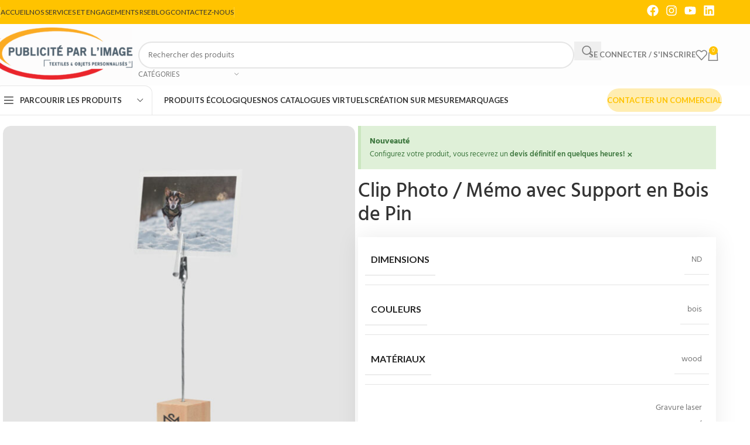

--- FILE ---
content_type: text/html; charset=UTF-8
request_url: https://publiciteparlimage.fr/produit/clip-memos-en-bois-de-pin/
body_size: 51876
content:
<!DOCTYPE html><html lang="fr-FR"><head><meta charset="UTF-8"><link rel="stylesheet" media="print" onload="this.onload=null;this.media='all';" id="ao_optimized_gfonts" href="https://fonts.googleapis.com/css?family=Lato%3A400%2C700%7CPoppins%3A400%2C600%2C500&amp;display=swap"><link rel="profile" href="https://gmpg.org/xfn/11"><link rel="pingback" href="https://publiciteparlimage.fr/xmlrpc.php"><meta name='robots' content='index, follow, max-image-preview:large, max-snippet:-1, max-video-preview:-1' /><title>Clip Photo / Mémo avec Support en Bois de Pin - Publicité par l&#039;image</title><meta name="description" content="Clip photo ou mémo avec support en bois de pin naturel. Élégant et personnalisable, parfait pour valoriser une note, un visuel ou un message" /><link rel="canonical" href="https://publiciteparlimage.fr/produit/clip-memos-en-bois-de-pin/" /><meta property="og:locale" content="fr_FR" /><meta property="og:type" content="article" /><meta property="og:title" content="Clip Photo / Mémo avec Support en Bois de Pin - Publicité par l&#039;image" /><meta property="og:description" content="Clip photo ou mémo avec support en bois de pin naturel. Élégant et personnalisable, parfait pour valoriser une note, un visuel ou un message" /><meta property="og:url" content="https://publiciteparlimage.fr/produit/clip-memos-en-bois-de-pin/" /><meta property="og:site_name" content="Publicité par l&#039;image" /><meta property="article:publisher" content="https://www.facebook.com/publiciteparlimage13" /><meta property="article:modified_time" content="2025-10-01T16:15:56+00:00" /><meta property="og:image" content="https://publiciteparlimage.fr/wp-content/uploads/2025/09/mo9947-1024x1024.jpg" /><meta property="og:image:width" content="1024" /><meta property="og:image:height" content="1024" /><meta property="og:image:type" content="image/jpeg" /><meta name="twitter:card" content="summary_large_image" /><meta name="twitter:label1" content="Durée de lecture estimée" /><meta name="twitter:data1" content="1 minute" /> <script type="application/ld+json" class="yoast-schema-graph">{"@context":"https://schema.org","@graph":[{"@type":"WebPage","@id":"https://publiciteparlimage.fr/produit/clip-memos-en-bois-de-pin/","url":"https://publiciteparlimage.fr/produit/clip-memos-en-bois-de-pin/","name":"Clip Photo / Mémo avec Support en Bois de Pin - Publicité par l&#039;image","isPartOf":{"@id":"https://publiciteparlimage.fr/#website"},"primaryImageOfPage":{"@id":"https://publiciteparlimage.fr/produit/clip-memos-en-bois-de-pin/#primaryimage"},"image":{"@id":"https://publiciteparlimage.fr/produit/clip-memos-en-bois-de-pin/#primaryimage"},"thumbnailUrl":"https://publiciteparlimage.fr/wp-content/uploads/2025/09/mo9947.jpg","datePublished":"2025-09-22T11:22:29+00:00","dateModified":"2025-10-01T16:15:56+00:00","description":"Clip photo ou mémo avec support en bois de pin naturel. Élégant et personnalisable, parfait pour valoriser une note, un visuel ou un message","breadcrumb":{"@id":"https://publiciteparlimage.fr/produit/clip-memos-en-bois-de-pin/#breadcrumb"},"inLanguage":"fr-FR","potentialAction":[{"@type":"ReadAction","target":["https://publiciteparlimage.fr/produit/clip-memos-en-bois-de-pin/"]}]},{"@type":"ImageObject","inLanguage":"fr-FR","@id":"https://publiciteparlimage.fr/produit/clip-memos-en-bois-de-pin/#primaryimage","url":"https://publiciteparlimage.fr/wp-content/uploads/2025/09/mo9947.jpg","contentUrl":"https://publiciteparlimage.fr/wp-content/uploads/2025/09/mo9947.jpg","width":2000,"height":2000},{"@type":"BreadcrumbList","@id":"https://publiciteparlimage.fr/produit/clip-memos-en-bois-de-pin/#breadcrumb","itemListElement":[{"@type":"ListItem","position":1,"name":"Accueil","item":"https://publiciteparlimage.fr/"},{"@type":"ListItem","position":2,"name":"Notre catalogue","item":"https://publiciteparlimage.fr/shop/"},{"@type":"ListItem","position":3,"name":"Clip Photo / Mémo avec Support en Bois de Pin"}]},{"@type":"WebSite","@id":"https://publiciteparlimage.fr/#website","url":"https://publiciteparlimage.fr/","name":"Publicité par l'image","description":"Textiles et objets personnalisés","publisher":{"@id":"https://publiciteparlimage.fr/#organization"},"potentialAction":[{"@type":"SearchAction","target":{"@type":"EntryPoint","urlTemplate":"https://publiciteparlimage.fr/?s={search_term_string}"},"query-input":{"@type":"PropertyValueSpecification","valueRequired":true,"valueName":"search_term_string"}}],"inLanguage":"fr-FR"},{"@type":"Organization","@id":"https://publiciteparlimage.fr/#organization","name":"Publicité par l'image","url":"https://publiciteparlimage.fr/","logo":{"@type":"ImageObject","inLanguage":"fr-FR","@id":"https://publiciteparlimage.fr/#/schema/logo/image/","url":"https://dev.wearpro-collection.fr/wp-content/uploads/2025/09/logo-1.png","contentUrl":"https://dev.wearpro-collection.fr/wp-content/uploads/2025/09/logo-1.png","width":512,"height":209,"caption":"Publicité par l'image"},"image":{"@id":"https://publiciteparlimage.fr/#/schema/logo/image/"},"sameAs":["https://www.facebook.com/publiciteparlimage13","https://www.instagram.com/publicite_parlimage/","https://www.youtube.com/channel/UCWZV4SHTZsbE5BIhtSljK3Q","https://www.linkedin.com/company/publiciteparlimage/"]}]}</script> <link rel='dns-prefetch' href='//publiciteparlimage.fr' /><link href='https://fonts.gstatic.com' crossorigin rel='preconnect' /><link href='https://www.googletagmanager.com' rel='preconnect' /><link rel="alternate" type="application/rss+xml" title="Publicité par l&#039;image &raquo; Flux" href="https://publiciteparlimage.fr/feed/" /><link rel="alternate" type="application/rss+xml" title="Publicité par l&#039;image &raquo; Flux des commentaires" href="https://publiciteparlimage.fr/comments/feed/" /><link rel="alternate" title="oEmbed (JSON)" type="application/json+oembed" href="https://publiciteparlimage.fr/wp-json/oembed/1.0/embed?url=https%3A%2F%2Fpubliciteparlimage.fr%2Fproduit%2Fclip-memos-en-bois-de-pin%2F" /><link rel="alternate" title="oEmbed (XML)" type="text/xml+oembed" href="https://publiciteparlimage.fr/wp-json/oembed/1.0/embed?url=https%3A%2F%2Fpubliciteparlimage.fr%2Fproduit%2Fclip-memos-en-bois-de-pin%2F&#038;format=xml" /><style id='wp-img-auto-sizes-contain-inline-css' type='text/css'>img:is([sizes=auto i],[sizes^="auto," i]){contain-intrinsic-size:3000px 1500px}</style><style id='dominant-color-styles-inline-css' type='text/css'>img[data-dominant-color]:not(.has-transparency){background-color:var(--dominant-color)}</style><style id='woocommerce-inline-inline-css' type='text/css'>.woocommerce form .form-row .required{visibility:visible}</style><link rel='stylesheet' id='chld_thm_cfg_parent-css' href='https://publiciteparlimage.fr/wp-content/cache/autoptimize/css/autoptimize_single_ba1a3e39bb10eccaaee44100bc0e680c.css?ver=6.9' type='text/css' media='all' /><link rel='stylesheet' id='chld_thm_cfg_separate-css' href='https://publiciteparlimage.fr/wp-content/themes/woodmart-child/ctc-style.css?ver=8.2.7.1758208504' type='text/css' media='all' /><link rel='stylesheet' id='elementor-frontend-css' href='https://publiciteparlimage.fr/wp-content/plugins/elementor/assets/css/frontend.min.css?ver=3.32.5' type='text/css' media='all' /><link rel='stylesheet' id='elementor-post-8-css' href='https://publiciteparlimage.fr/wp-content/cache/autoptimize/css/autoptimize_single_781649a2bb0c56c5d876089f27771d6c.css?ver=1768921367' type='text/css' media='all' /><link rel='stylesheet' id='font-awesome-5-all-css' href='https://publiciteparlimage.fr/wp-content/plugins/elementor/assets/lib/font-awesome/css/all.min.css?ver=3.32.5' type='text/css' media='all' /><link rel='stylesheet' id='font-awesome-4-shim-css' href='https://publiciteparlimage.fr/wp-content/plugins/elementor/assets/lib/font-awesome/css/v4-shims.min.css?ver=3.32.5' type='text/css' media='all' /><link rel='stylesheet' id='wd-style-base-css' href='https://publiciteparlimage.fr/wp-content/themes/woodmart/css/parts/base.min.css?ver=8.2.7' type='text/css' media='all' /><link rel='stylesheet' id='wd-helpers-wpb-elem-css' href='https://publiciteparlimage.fr/wp-content/themes/woodmart/css/parts/helpers-wpb-elem.min.css?ver=8.2.7' type='text/css' media='all' /><link rel='stylesheet' id='wd-lazy-loading-css' href='https://publiciteparlimage.fr/wp-content/themes/woodmart/css/parts/opt-lazy-load.min.css?ver=8.2.7' type='text/css' media='all' /><link rel='stylesheet' id='wd-elementor-base-css' href='https://publiciteparlimage.fr/wp-content/themes/woodmart/css/parts/int-elem-base.min.css?ver=8.2.7' type='text/css' media='all' /><link rel='stylesheet' id='wd-woocommerce-base-css' href='https://publiciteparlimage.fr/wp-content/themes/woodmart/css/parts/woocommerce-base.min.css?ver=8.2.7' type='text/css' media='all' /><link rel='stylesheet' id='wd-mod-star-rating-css' href='https://publiciteparlimage.fr/wp-content/themes/woodmart/css/parts/mod-star-rating.min.css?ver=8.2.7' type='text/css' media='all' /><link rel='stylesheet' id='wd-woocommerce-block-notices-css' href='https://publiciteparlimage.fr/wp-content/themes/woodmart/css/parts/woo-mod-block-notices.min.css?ver=8.2.7' type='text/css' media='all' /><link rel='stylesheet' id='wd-woo-mod-quantity-css' href='https://publiciteparlimage.fr/wp-content/themes/woodmart/css/parts/woo-mod-quantity.min.css?ver=8.2.7' type='text/css' media='all' /><link rel='stylesheet' id='wd-woo-single-prod-el-base-css' href='https://publiciteparlimage.fr/wp-content/themes/woodmart/css/parts/woo-single-prod-el-base.min.css?ver=8.2.7' type='text/css' media='all' /><link rel='stylesheet' id='wd-woo-mod-stock-status-css' href='https://publiciteparlimage.fr/wp-content/themes/woodmart/css/parts/woo-mod-stock-status.min.css?ver=8.2.7' type='text/css' media='all' /><link rel='stylesheet' id='wd-woo-mod-shop-attributes-css' href='https://publiciteparlimage.fr/wp-content/themes/woodmart/css/parts/woo-mod-shop-attributes.min.css?ver=8.2.7' type='text/css' media='all' /><link rel='stylesheet' id='wd-wp-blocks-css' href='https://publiciteparlimage.fr/wp-content/themes/woodmart/css/parts/wp-blocks.min.css?ver=8.2.7' type='text/css' media='all' /><!-- <link rel='stylesheet' id='elementor-gf-local-roboto-css' href='https://dev.wearpro-collection.fr/wp-content/uploads/elementor/google-fonts/css/roboto.css?ver=1760536752' type='text/css' media='all' /> --><!-- <link rel='stylesheet' id='elementor-gf-local-robotoslab-css' href='https://dev.wearpro-collection.fr/wp-content/uploads/elementor/google-fonts/css/robotoslab.css?ver=1760536755' type='text/css' media='all' /> -->
<link rel="stylesheet" type="text/css" href="//publiciteparlimage.fr/wp-content/cache/wpfc-minified/d77qodut/ffx14.css" media="all"/> <script type="text/javascript" src="https://publiciteparlimage.fr/wp-includes/js/jquery/jquery.min.js?ver=3.7.1" id="jquery-core-js"></script> <script type="text/javascript" defer='defer' src="https://publiciteparlimage.fr/wp-includes/js/jquery/jquery-migrate.min.js?ver=3.4.1" id="jquery-migrate-js"></script> <script type="text/javascript" defer='defer' src="https://publiciteparlimage.fr/wp-content/cache/autoptimize/js/autoptimize_single_245bab986b17e1b47aa78162151cca38.js?ver=6.9" id="wcuf-frontend-add-to-cart-buttons-js"></script> <script type="text/javascript" defer='defer' src="https://publiciteparlimage.fr/wp-content/plugins/woocommerce/assets/js/jquery-blockui/jquery.blockUI.min.js?ver=2.7.0-wc.10.3.7" id="wc-jquery-blockui-js" defer="defer" data-wp-strategy="defer"></script> <script type="text/javascript" id="wc-add-to-cart-js-extra">var wc_add_to_cart_params = {"ajax_url":"/wp-admin/admin-ajax.php","wc_ajax_url":"/?wc-ajax=%%endpoint%%","i18n_view_cart":"Voir le panier","cart_url":"https://publiciteparlimage.fr/cart/","is_cart":"","cart_redirect_after_add":"no"};
//# sourceURL=wc-add-to-cart-js-extra</script> <script type="text/javascript" defer='defer' src="https://publiciteparlimage.fr/wp-content/plugins/woocommerce/assets/js/frontend/add-to-cart.min.js?ver=10.3.7" id="wc-add-to-cart-js" defer="defer" data-wp-strategy="defer"></script> <script type="text/javascript" defer='defer' src="https://publiciteparlimage.fr/wp-content/plugins/woocommerce/assets/js/zoom/jquery.zoom.min.js?ver=1.7.21-wc.10.3.7" id="wc-zoom-js" defer="defer" data-wp-strategy="defer"></script> <script type="text/javascript" id="wc-single-product-js-extra">var wc_single_product_params = {"i18n_required_rating_text":"Veuillez s\u00e9lectionner une note","i18n_rating_options":["1\u00a0\u00e9toile sur 5","2\u00a0\u00e9toiles sur 5","3\u00a0\u00e9toiles sur 5","4\u00a0\u00e9toiles sur 5","5\u00a0\u00e9toiles sur 5"],"i18n_product_gallery_trigger_text":"Voir la galerie d\u2019images en plein \u00e9cran","review_rating_required":"yes","flexslider":{"rtl":false,"animation":"slide","smoothHeight":true,"directionNav":false,"controlNav":"thumbnails","slideshow":false,"animationSpeed":500,"animationLoop":false,"allowOneSlide":false},"zoom_enabled":"","zoom_options":[],"photoswipe_enabled":"","photoswipe_options":{"shareEl":false,"closeOnScroll":false,"history":false,"hideAnimationDuration":0,"showAnimationDuration":0},"flexslider_enabled":""};
//# sourceURL=wc-single-product-js-extra</script> <script type="text/javascript" defer='defer' src="https://publiciteparlimage.fr/wp-content/plugins/woocommerce/assets/js/frontend/single-product.min.js?ver=10.3.7" id="wc-single-product-js" defer="defer" data-wp-strategy="defer"></script> <script type="text/javascript" defer='defer' src="https://publiciteparlimage.fr/wp-content/plugins/woocommerce/assets/js/js-cookie/js.cookie.min.js?ver=2.1.4-wc.10.3.7" id="wc-js-cookie-js" defer="defer" data-wp-strategy="defer"></script> <script type="text/javascript" id="woocommerce-js-extra">var woocommerce_params = {"ajax_url":"/wp-admin/admin-ajax.php","wc_ajax_url":"/?wc-ajax=%%endpoint%%","i18n_password_show":"Afficher le mot de passe","i18n_password_hide":"Masquer le mot de passe"};
//# sourceURL=woocommerce-js-extra</script> <script type="text/javascript" defer='defer' src="https://publiciteparlimage.fr/wp-content/plugins/woocommerce/assets/js/frontend/woocommerce.min.js?ver=10.3.7" id="woocommerce-js" defer="defer" data-wp-strategy="defer"></script> <script type="text/javascript" defer='defer' src="https://publiciteparlimage.fr/wp-content/themes/woodmart/js/libs/device.min.js?ver=8.2.7" id="wd-device-library-js"></script> <script type="text/javascript" defer='defer' src="https://publiciteparlimage.fr/wp-content/themes/woodmart/js/scripts/global/scrollBar.min.js?ver=8.2.7" id="wd-scrollbar-js"></script> <script type="text/javascript" defer='defer' src="https://publiciteparlimage.fr/wp-content/plugins/elementor/assets/lib/font-awesome/js/v4-shims.min.js?ver=3.32.5" id="font-awesome-4-shim-js"></script> <link rel="https://api.w.org/" href="https://publiciteparlimage.fr/wp-json/" /><link rel="alternate" title="JSON" type="application/json" href="https://publiciteparlimage.fr/wp-json/wp/v2/product/151229" /><link rel="EditURI" type="application/rsd+xml" title="RSD" href="https://publiciteparlimage.fr/xmlrpc.php?rsd" /><meta name="generator" content="WordPress 6.9" /><meta name="generator" content="WooCommerce 10.3.7" /><link rel='shortlink' href='https://publiciteparlimage.fr/?p=151229' /><meta name="generator" content="auto-sizes 1.7.0"><meta name="generator" content="dominant-color-images 1.2.0"><meta name="generator" content="performance-lab 4.0.0; plugins: auto-sizes, dominant-color-images, embed-optimizer, image-prioritizer, performant-translations, nocache-bfcache, speculation-rules, webp-uploads"><meta name="generator" content="performant-translations 1.2.0"><meta name="generator" content="webp-uploads 2.6.0"><meta http-equiv="Cache-control" content="no-cache"><meta http-equiv="Expires" content="-1"><meta name="ti-site-data" content="eyJyIjoiMTowITc6NSEzMDozOSIsIm8iOiJodHRwczpcL1wvcHVibGljaXRlcGFybGltYWdlLmZyXC93cC1hZG1pblwvYWRtaW4tYWpheC5waHA/YWN0aW9uPXRpX29ubGluZV91c2Vyc19nb29nbGUmYW1wO3A9JTJGcHJvZHVpdCUyRmNsaXAtbWVtb3MtZW4tYm9pcy1kZS1waW4lMkYmYW1wO193cG5vbmNlPTQ3NjQ5ZDgzODEifQ==" /> <script defer src="https://www.googletagmanager.com/gtag/js?id=G-EZ8W9SXGY7"></script> <script>window.dataLayer = window.dataLayer || [];
function gtag(){dataLayer.push(arguments);}
gtag('js', new Date());
gtag('config', 'G-EZ8W9SXGY7');</script> <meta name="viewport" content="width=device-width, initial-scale=1.0, maximum-scale=1.0, user-scalable=no"><meta name="generator" content="speculation-rules 1.6.0"> <noscript><style>.woocommerce-product-gallery{opacity:1 !important}</style></noscript><meta name="generator" content="Elementor 3.32.5; features: e_font_icon_svg, additional_custom_breakpoints; settings: css_print_method-external, google_font-enabled, font_display-auto"><meta name="generator" content="optimization-detective 1.0.0-beta3"><style>.e-con.e-parent:nth-of-type(n+4):not(.e-lazyloaded):not(.e-no-lazyload),.e-con.e-parent:nth-of-type(n+4):not(.e-lazyloaded):not(.e-no-lazyload) *{background-image:none !important}@media screen and (max-height:1024px){.e-con.e-parent:nth-of-type(n+3):not(.e-lazyloaded):not(.e-no-lazyload),.e-con.e-parent:nth-of-type(n+3):not(.e-lazyloaded):not(.e-no-lazyload) *{background-image:none !important}}@media screen and (max-height:640px){.e-con.e-parent:nth-of-type(n+2):not(.e-lazyloaded):not(.e-no-lazyload),.e-con.e-parent:nth-of-type(n+2):not(.e-lazyloaded):not(.e-no-lazyload) *{background-image:none !important}}</style><meta name="generator" content="embed-optimizer 1.0.0-beta2"> <noscript><style>.lazyload[data-src]{display:none !important}</style></noscript><style>.lazyload{background-image:none !important}.lazyload:before{background-image:none !important}</style><meta name="generator" content="image-prioritizer 1.0.0-beta2"><link rel="icon" href="https://publiciteparlimage.fr/wp-content/uploads/2025/09/cropped-cropped-logo-2-32x32.png" sizes="32x32" /><link rel="icon" href="https://publiciteparlimage.fr/wp-content/uploads/2025/09/cropped-cropped-logo-2-192x192.png" sizes="192x192" /><link rel="apple-touch-icon" href="https://publiciteparlimage.fr/wp-content/uploads/2025/09/cropped-cropped-logo-2-180x180.png" /><meta name="msapplication-TileImage" content="https://publiciteparlimage.fr/wp-content/uploads/2025/09/cropped-cropped-logo-2-270x270.png" /><style type="text/css" id="wp-custom-css">.wd-sticky-container-lg{transition:all .15s ease}body:has(.whb-scroll-up) .wd-sticky-container-lg{top:calc(var(--wd-sticky-offset) + 60px) !important}body:has(.post-single-page) .wd-page-title{display:none !important}body .wd-prefooter{padding:unset}:root{--wd-brd-radius:13px !important}.wd-slider.wd-section-container>.wd-carousel-inner>.wd-carousel{border-radius:unset}.wd-tools-text{color:grey}.wd-tools-icon{color:grey}.site-logo{margin-top:-4px;margin-left:-9px}.color-to-text{color:grey}.product-image-summary-inner>.summary>.summary-inner>.price{display:none}.highlight-container{display:inline-block}.highlight-container,.highlight{position:relative}.highlight-container:before{content:" ";display:block;height:95%;width:100%;margin-left:-1px;margin-right:-1px;position:absolute;background:#ffc300;opacity:.8;transform:rotate(2deg);top:5px;left:-1px;border-radius:20% 29% 20% 24%;padding:10px 3px 3px 10px}.wcuf_upload_fields_row_element{margin-bottom:0 !important;padding-bottom:0 !important}.wcuf_upload_field_title{color:#000 !important}.woocommerce-mini-cart__total,.cart-subtotal,.order-total,.tax-total,tr.cart-subtotal,tr.tax-total,tr.order-total{display:none !important}.elementor-160520 .elementor-element.elementor-element-76bc121 .title-after_title{line-height:1.35 !important}@media (max-width:1024px){#slider-20 .wd-slide{max-height:500px}}</style><style></style><style>@font-face{font-family:'Hind Madurai';font-style:normal;font-weight:300;font-display:swap;src:url(https://fonts.gstatic.com/s/hindmadurai/v13/f0Xu0e2p98ZvDXdZQIOcpqjfXaUXaMEpAJ0.woff2) format('woff2');unicode-range:U+0964-0965,U+0B82-0BFA,U+200C-200D,U+20B9,U+25CC}@font-face{font-family:'Hind Madurai';font-style:normal;font-weight:300;font-display:swap;src:url(https://fonts.gstatic.com/s/hindmadurai/v13/f0Xu0e2p98ZvDXdZQIOcpqjfXaUXcMEpAJ0.woff2) format('woff2');unicode-range:U+0100-02BA,U+02BD-02C5,U+02C7-02CC,U+02CE-02D7,U+02DD-02FF,U+0304,U+0308,U+0329,U+1D00-1DBF,U+1E00-1E9F,U+1EF2-1EFF,U+2020,U+20A0-20AB,U+20AD-20C0,U+2113,U+2C60-2C7F,U+A720-A7FF}@font-face{font-family:'Hind Madurai';font-style:normal;font-weight:300;font-display:swap;src:url(https://fonts.gstatic.com/s/hindmadurai/v13/f0Xu0e2p98ZvDXdZQIOcpqjfXaUXfsEp.woff2) format('woff2');unicode-range:U+0000-00FF,U+0131,U+0152-0153,U+02BB-02BC,U+02C6,U+02DA,U+02DC,U+0304,U+0308,U+0329,U+2000-206F,U+20AC,U+2122,U+2191,U+2193,U+2212,U+2215,U+FEFF,U+FFFD}@font-face{font-family:'Hind Madurai';font-style:normal;font-weight:400;font-display:swap;src:url(https://fonts.gstatic.com/s/hindmadurai/v13/f0Xx0e2p98ZvDXdZQIOcpqjX4IcCQeA.woff2) format('woff2');unicode-range:U+0964-0965,U+0B82-0BFA,U+200C-200D,U+20B9,U+25CC}@font-face{font-family:'Hind Madurai';font-style:normal;font-weight:400;font-display:swap;src:url(https://fonts.gstatic.com/s/hindmadurai/v13/f0Xx0e2p98ZvDXdZQIOcpqjX-IcCQeA.woff2) format('woff2');unicode-range:U+0100-02BA,U+02BD-02C5,U+02C7-02CC,U+02CE-02D7,U+02DD-02FF,U+0304,U+0308,U+0329,U+1D00-1DBF,U+1E00-1E9F,U+1EF2-1EFF,U+2020,U+20A0-20AB,U+20AD-20C0,U+2113,U+2C60-2C7F,U+A720-A7FF}@font-face{font-family:'Hind Madurai';font-style:normal;font-weight:400;font-display:swap;src:url(https://fonts.gstatic.com/s/hindmadurai/v13/f0Xx0e2p98ZvDXdZQIOcpqjX9ocC.woff2) format('woff2');unicode-range:U+0000-00FF,U+0131,U+0152-0153,U+02BB-02BC,U+02C6,U+02DA,U+02DC,U+0304,U+0308,U+0329,U+2000-206F,U+20AC,U+2122,U+2191,U+2193,U+2212,U+2215,U+FEFF,U+FFFD}@font-face{font-family:'Hind Madurai';font-style:normal;font-weight:500;font-display:swap;src:url(https://fonts.gstatic.com/s/hindmadurai/v13/f0Xu0e2p98ZvDXdZQIOcpqjfBaQXaMEpAJ0.woff2) format('woff2');unicode-range:U+0964-0965,U+0B82-0BFA,U+200C-200D,U+20B9,U+25CC}@font-face{font-family:'Hind Madurai';font-style:normal;font-weight:500;font-display:swap;src:url(https://fonts.gstatic.com/s/hindmadurai/v13/f0Xu0e2p98ZvDXdZQIOcpqjfBaQXcMEpAJ0.woff2) format('woff2');unicode-range:U+0100-02BA,U+02BD-02C5,U+02C7-02CC,U+02CE-02D7,U+02DD-02FF,U+0304,U+0308,U+0329,U+1D00-1DBF,U+1E00-1E9F,U+1EF2-1EFF,U+2020,U+20A0-20AB,U+20AD-20C0,U+2113,U+2C60-2C7F,U+A720-A7FF}@font-face{font-family:'Hind Madurai';font-style:normal;font-weight:500;font-display:swap;src:url(https://fonts.gstatic.com/s/hindmadurai/v13/f0Xu0e2p98ZvDXdZQIOcpqjfBaQXfsEp.woff2) format('woff2');unicode-range:U+0000-00FF,U+0131,U+0152-0153,U+02BB-02BC,U+02C6,U+02DA,U+02DC,U+0304,U+0308,U+0329,U+2000-206F,U+20AC,U+2122,U+2191,U+2193,U+2212,U+2215,U+FEFF,U+FFFD}@font-face{font-family:'Hind Madurai';font-style:normal;font-weight:600;font-display:swap;src:url(https://fonts.gstatic.com/s/hindmadurai/v13/f0Xu0e2p98ZvDXdZQIOcpqjfKaMXaMEpAJ0.woff2) format('woff2');unicode-range:U+0964-0965,U+0B82-0BFA,U+200C-200D,U+20B9,U+25CC}@font-face{font-family:'Hind Madurai';font-style:normal;font-weight:600;font-display:swap;src:url(https://fonts.gstatic.com/s/hindmadurai/v13/f0Xu0e2p98ZvDXdZQIOcpqjfKaMXcMEpAJ0.woff2) format('woff2');unicode-range:U+0100-02BA,U+02BD-02C5,U+02C7-02CC,U+02CE-02D7,U+02DD-02FF,U+0304,U+0308,U+0329,U+1D00-1DBF,U+1E00-1E9F,U+1EF2-1EFF,U+2020,U+20A0-20AB,U+20AD-20C0,U+2113,U+2C60-2C7F,U+A720-A7FF}@font-face{font-family:'Hind Madurai';font-style:normal;font-weight:600;font-display:swap;src:url(https://fonts.gstatic.com/s/hindmadurai/v13/f0Xu0e2p98ZvDXdZQIOcpqjfKaMXfsEp.woff2) format('woff2');unicode-range:U+0000-00FF,U+0131,U+0152-0153,U+02BB-02BC,U+02C6,U+02DA,U+02DC,U+0304,U+0308,U+0329,U+2000-206F,U+20AC,U+2122,U+2191,U+2193,U+2212,U+2215,U+FEFF,U+FFFD}@font-face{font-family:'Hind Madurai';font-style:normal;font-weight:700;font-display:swap;src:url(https://fonts.gstatic.com/s/hindmadurai/v13/f0Xu0e2p98ZvDXdZQIOcpqjfTaIXaMEpAJ0.woff2) format('woff2');unicode-range:U+0964-0965,U+0B82-0BFA,U+200C-200D,U+20B9,U+25CC}@font-face{font-family:'Hind Madurai';font-style:normal;font-weight:700;font-display:swap;src:url(https://fonts.gstatic.com/s/hindmadurai/v13/f0Xu0e2p98ZvDXdZQIOcpqjfTaIXcMEpAJ0.woff2) format('woff2');unicode-range:U+0100-02BA,U+02BD-02C5,U+02C7-02CC,U+02CE-02D7,U+02DD-02FF,U+0304,U+0308,U+0329,U+1D00-1DBF,U+1E00-1E9F,U+1EF2-1EFF,U+2020,U+20A0-20AB,U+20AD-20C0,U+2113,U+2C60-2C7F,U+A720-A7FF}@font-face{font-family:'Hind Madurai';font-style:normal;font-weight:700;font-display:swap;src:url(https://fonts.gstatic.com/s/hindmadurai/v13/f0Xu0e2p98ZvDXdZQIOcpqjfTaIXfsEp.woff2) format('woff2');unicode-range:U+0000-00FF,U+0131,U+0152-0153,U+02BB-02BC,U+02C6,U+02DA,U+02DC,U+0304,U+0308,U+0329,U+2000-206F,U+20AC,U+2122,U+2191,U+2193,U+2212,U+2215,U+FEFF,U+FFFD}@font-face{font-family:'Lexend';font-style:normal;font-weight:100;font-display:swap;src:url(https://fonts.gstatic.com/s/lexend/v26/wlpwgwvFAVdoq2_v9KQU4Wc.woff2) format('woff2');unicode-range:U+0102-0103,U+0110-0111,U+0128-0129,U+0168-0169,U+01A0-01A1,U+01AF-01B0,U+0300-0301,U+0303-0304,U+0308-0309,U+0323,U+0329,U+1EA0-1EF9,U+20AB}@font-face{font-family:'Lexend';font-style:normal;font-weight:100;font-display:swap;src:url(https://fonts.gstatic.com/s/lexend/v26/wlpwgwvFAVdoq2_v9aQU4Wc.woff2) format('woff2');unicode-range:U+0100-02BA,U+02BD-02C5,U+02C7-02CC,U+02CE-02D7,U+02DD-02FF,U+0304,U+0308,U+0329,U+1D00-1DBF,U+1E00-1E9F,U+1EF2-1EFF,U+2020,U+20A0-20AB,U+20AD-20C0,U+2113,U+2C60-2C7F,U+A720-A7FF}@font-face{font-family:'Lexend';font-style:normal;font-weight:100;font-display:swap;src:url(https://fonts.gstatic.com/s/lexend/v26/wlpwgwvFAVdoq2_v-6QU.woff2) format('woff2');unicode-range:U+0000-00FF,U+0131,U+0152-0153,U+02BB-02BC,U+02C6,U+02DA,U+02DC,U+0304,U+0308,U+0329,U+2000-206F,U+20AC,U+2122,U+2191,U+2193,U+2212,U+2215,U+FEFF,U+FFFD}@font-face{font-family:'Lexend';font-style:normal;font-weight:200;font-display:swap;src:url(https://fonts.gstatic.com/s/lexend/v26/wlpwgwvFAVdoq2_v9KQU4Wc.woff2) format('woff2');unicode-range:U+0102-0103,U+0110-0111,U+0128-0129,U+0168-0169,U+01A0-01A1,U+01AF-01B0,U+0300-0301,U+0303-0304,U+0308-0309,U+0323,U+0329,U+1EA0-1EF9,U+20AB}@font-face{font-family:'Lexend';font-style:normal;font-weight:200;font-display:swap;src:url(https://fonts.gstatic.com/s/lexend/v26/wlpwgwvFAVdoq2_v9aQU4Wc.woff2) format('woff2');unicode-range:U+0100-02BA,U+02BD-02C5,U+02C7-02CC,U+02CE-02D7,U+02DD-02FF,U+0304,U+0308,U+0329,U+1D00-1DBF,U+1E00-1E9F,U+1EF2-1EFF,U+2020,U+20A0-20AB,U+20AD-20C0,U+2113,U+2C60-2C7F,U+A720-A7FF}@font-face{font-family:'Lexend';font-style:normal;font-weight:200;font-display:swap;src:url(https://fonts.gstatic.com/s/lexend/v26/wlpwgwvFAVdoq2_v-6QU.woff2) format('woff2');unicode-range:U+0000-00FF,U+0131,U+0152-0153,U+02BB-02BC,U+02C6,U+02DA,U+02DC,U+0304,U+0308,U+0329,U+2000-206F,U+20AC,U+2122,U+2191,U+2193,U+2212,U+2215,U+FEFF,U+FFFD}@font-face{font-family:'Lexend';font-style:normal;font-weight:300;font-display:swap;src:url(https://fonts.gstatic.com/s/lexend/v26/wlpwgwvFAVdoq2_v9KQU4Wc.woff2) format('woff2');unicode-range:U+0102-0103,U+0110-0111,U+0128-0129,U+0168-0169,U+01A0-01A1,U+01AF-01B0,U+0300-0301,U+0303-0304,U+0308-0309,U+0323,U+0329,U+1EA0-1EF9,U+20AB}@font-face{font-family:'Lexend';font-style:normal;font-weight:300;font-display:swap;src:url(https://fonts.gstatic.com/s/lexend/v26/wlpwgwvFAVdoq2_v9aQU4Wc.woff2) format('woff2');unicode-range:U+0100-02BA,U+02BD-02C5,U+02C7-02CC,U+02CE-02D7,U+02DD-02FF,U+0304,U+0308,U+0329,U+1D00-1DBF,U+1E00-1E9F,U+1EF2-1EFF,U+2020,U+20A0-20AB,U+20AD-20C0,U+2113,U+2C60-2C7F,U+A720-A7FF}@font-face{font-family:'Lexend';font-style:normal;font-weight:300;font-display:swap;src:url(https://fonts.gstatic.com/s/lexend/v26/wlpwgwvFAVdoq2_v-6QU.woff2) format('woff2');unicode-range:U+0000-00FF,U+0131,U+0152-0153,U+02BB-02BC,U+02C6,U+02DA,U+02DC,U+0304,U+0308,U+0329,U+2000-206F,U+20AC,U+2122,U+2191,U+2193,U+2212,U+2215,U+FEFF,U+FFFD}@font-face{font-family:'Lexend';font-style:normal;font-weight:400;font-display:swap;src:url(https://fonts.gstatic.com/s/lexend/v26/wlpwgwvFAVdoq2_v9KQU4Wc.woff2) format('woff2');unicode-range:U+0102-0103,U+0110-0111,U+0128-0129,U+0168-0169,U+01A0-01A1,U+01AF-01B0,U+0300-0301,U+0303-0304,U+0308-0309,U+0323,U+0329,U+1EA0-1EF9,U+20AB}@font-face{font-family:'Lexend';font-style:normal;font-weight:400;font-display:swap;src:url(https://fonts.gstatic.com/s/lexend/v26/wlpwgwvFAVdoq2_v9aQU4Wc.woff2) format('woff2');unicode-range:U+0100-02BA,U+02BD-02C5,U+02C7-02CC,U+02CE-02D7,U+02DD-02FF,U+0304,U+0308,U+0329,U+1D00-1DBF,U+1E00-1E9F,U+1EF2-1EFF,U+2020,U+20A0-20AB,U+20AD-20C0,U+2113,U+2C60-2C7F,U+A720-A7FF}@font-face{font-family:'Lexend';font-style:normal;font-weight:400;font-display:swap;src:url(https://fonts.gstatic.com/s/lexend/v26/wlpwgwvFAVdoq2_v-6QU.woff2) format('woff2');unicode-range:U+0000-00FF,U+0131,U+0152-0153,U+02BB-02BC,U+02C6,U+02DA,U+02DC,U+0304,U+0308,U+0329,U+2000-206F,U+20AC,U+2122,U+2191,U+2193,U+2212,U+2215,U+FEFF,U+FFFD}@font-face{font-family:'Lexend';font-style:normal;font-weight:500;font-display:swap;src:url(https://fonts.gstatic.com/s/lexend/v26/wlpwgwvFAVdoq2_v9KQU4Wc.woff2) format('woff2');unicode-range:U+0102-0103,U+0110-0111,U+0128-0129,U+0168-0169,U+01A0-01A1,U+01AF-01B0,U+0300-0301,U+0303-0304,U+0308-0309,U+0323,U+0329,U+1EA0-1EF9,U+20AB}@font-face{font-family:'Lexend';font-style:normal;font-weight:500;font-display:swap;src:url(https://fonts.gstatic.com/s/lexend/v26/wlpwgwvFAVdoq2_v9aQU4Wc.woff2) format('woff2');unicode-range:U+0100-02BA,U+02BD-02C5,U+02C7-02CC,U+02CE-02D7,U+02DD-02FF,U+0304,U+0308,U+0329,U+1D00-1DBF,U+1E00-1E9F,U+1EF2-1EFF,U+2020,U+20A0-20AB,U+20AD-20C0,U+2113,U+2C60-2C7F,U+A720-A7FF}@font-face{font-family:'Lexend';font-style:normal;font-weight:500;font-display:swap;src:url(https://fonts.gstatic.com/s/lexend/v26/wlpwgwvFAVdoq2_v-6QU.woff2) format('woff2');unicode-range:U+0000-00FF,U+0131,U+0152-0153,U+02BB-02BC,U+02C6,U+02DA,U+02DC,U+0304,U+0308,U+0329,U+2000-206F,U+20AC,U+2122,U+2191,U+2193,U+2212,U+2215,U+FEFF,U+FFFD}@font-face{font-family:'Lexend';font-style:normal;font-weight:600;font-display:swap;src:url(https://fonts.gstatic.com/s/lexend/v26/wlpwgwvFAVdoq2_v9KQU4Wc.woff2) format('woff2');unicode-range:U+0102-0103,U+0110-0111,U+0128-0129,U+0168-0169,U+01A0-01A1,U+01AF-01B0,U+0300-0301,U+0303-0304,U+0308-0309,U+0323,U+0329,U+1EA0-1EF9,U+20AB}@font-face{font-family:'Lexend';font-style:normal;font-weight:600;font-display:swap;src:url(https://fonts.gstatic.com/s/lexend/v26/wlpwgwvFAVdoq2_v9aQU4Wc.woff2) format('woff2');unicode-range:U+0100-02BA,U+02BD-02C5,U+02C7-02CC,U+02CE-02D7,U+02DD-02FF,U+0304,U+0308,U+0329,U+1D00-1DBF,U+1E00-1E9F,U+1EF2-1EFF,U+2020,U+20A0-20AB,U+20AD-20C0,U+2113,U+2C60-2C7F,U+A720-A7FF}@font-face{font-family:'Lexend';font-style:normal;font-weight:600;font-display:swap;src:url(https://fonts.gstatic.com/s/lexend/v26/wlpwgwvFAVdoq2_v-6QU.woff2) format('woff2');unicode-range:U+0000-00FF,U+0131,U+0152-0153,U+02BB-02BC,U+02C6,U+02DA,U+02DC,U+0304,U+0308,U+0329,U+2000-206F,U+20AC,U+2122,U+2191,U+2193,U+2212,U+2215,U+FEFF,U+FFFD}@font-face{font-family:'Lexend';font-style:normal;font-weight:700;font-display:swap;src:url(https://fonts.gstatic.com/s/lexend/v26/wlpwgwvFAVdoq2_v9KQU4Wc.woff2) format('woff2');unicode-range:U+0102-0103,U+0110-0111,U+0128-0129,U+0168-0169,U+01A0-01A1,U+01AF-01B0,U+0300-0301,U+0303-0304,U+0308-0309,U+0323,U+0329,U+1EA0-1EF9,U+20AB}@font-face{font-family:'Lexend';font-style:normal;font-weight:700;font-display:swap;src:url(https://fonts.gstatic.com/s/lexend/v26/wlpwgwvFAVdoq2_v9aQU4Wc.woff2) format('woff2');unicode-range:U+0100-02BA,U+02BD-02C5,U+02C7-02CC,U+02CE-02D7,U+02DD-02FF,U+0304,U+0308,U+0329,U+1D00-1DBF,U+1E00-1E9F,U+1EF2-1EFF,U+2020,U+20A0-20AB,U+20AD-20C0,U+2113,U+2C60-2C7F,U+A720-A7FF}@font-face{font-family:'Lexend';font-style:normal;font-weight:700;font-display:swap;src:url(https://fonts.gstatic.com/s/lexend/v26/wlpwgwvFAVdoq2_v-6QU.woff2) format('woff2');unicode-range:U+0000-00FF,U+0131,U+0152-0153,U+02BB-02BC,U+02C6,U+02DA,U+02DC,U+0304,U+0308,U+0329,U+2000-206F,U+20AC,U+2122,U+2191,U+2193,U+2212,U+2215,U+FEFF,U+FFFD}@font-face{font-family:'Lexend';font-style:normal;font-weight:800;font-display:swap;src:url(https://fonts.gstatic.com/s/lexend/v26/wlpwgwvFAVdoq2_v9KQU4Wc.woff2) format('woff2');unicode-range:U+0102-0103,U+0110-0111,U+0128-0129,U+0168-0169,U+01A0-01A1,U+01AF-01B0,U+0300-0301,U+0303-0304,U+0308-0309,U+0323,U+0329,U+1EA0-1EF9,U+20AB}@font-face{font-family:'Lexend';font-style:normal;font-weight:800;font-display:swap;src:url(https://fonts.gstatic.com/s/lexend/v26/wlpwgwvFAVdoq2_v9aQU4Wc.woff2) format('woff2');unicode-range:U+0100-02BA,U+02BD-02C5,U+02C7-02CC,U+02CE-02D7,U+02DD-02FF,U+0304,U+0308,U+0329,U+1D00-1DBF,U+1E00-1E9F,U+1EF2-1EFF,U+2020,U+20A0-20AB,U+20AD-20C0,U+2113,U+2C60-2C7F,U+A720-A7FF}@font-face{font-family:'Lexend';font-style:normal;font-weight:800;font-display:swap;src:url(https://fonts.gstatic.com/s/lexend/v26/wlpwgwvFAVdoq2_v-6QU.woff2) format('woff2');unicode-range:U+0000-00FF,U+0131,U+0152-0153,U+02BB-02BC,U+02C6,U+02DA,U+02DC,U+0304,U+0308,U+0329,U+2000-206F,U+20AC,U+2122,U+2191,U+2193,U+2212,U+2215,U+FEFF,U+FFFD}@font-face{font-family:'Lexend';font-style:normal;font-weight:900;font-display:swap;src:url(https://fonts.gstatic.com/s/lexend/v26/wlpwgwvFAVdoq2_v9KQU4Wc.woff2) format('woff2');unicode-range:U+0102-0103,U+0110-0111,U+0128-0129,U+0168-0169,U+01A0-01A1,U+01AF-01B0,U+0300-0301,U+0303-0304,U+0308-0309,U+0323,U+0329,U+1EA0-1EF9,U+20AB}@font-face{font-family:'Lexend';font-style:normal;font-weight:900;font-display:swap;src:url(https://fonts.gstatic.com/s/lexend/v26/wlpwgwvFAVdoq2_v9aQU4Wc.woff2) format('woff2');unicode-range:U+0100-02BA,U+02BD-02C5,U+02C7-02CC,U+02CE-02D7,U+02DD-02FF,U+0304,U+0308,U+0329,U+1D00-1DBF,U+1E00-1E9F,U+1EF2-1EFF,U+2020,U+20A0-20AB,U+20AD-20C0,U+2113,U+2C60-2C7F,U+A720-A7FF}@font-face{font-family:'Lexend';font-style:normal;font-weight:900;font-display:swap;src:url(https://fonts.gstatic.com/s/lexend/v26/wlpwgwvFAVdoq2_v-6QU.woff2) format('woff2');unicode-range:U+0000-00FF,U+0131,U+0152-0153,U+02BB-02BC,U+02C6,U+02DA,U+02DC,U+0304,U+0308,U+0329,U+2000-206F,U+20AC,U+2122,U+2191,U+2193,U+2212,U+2215,U+FEFF,U+FFFD}:root{--font-base:Hind Madurai;--font-headings:Hind Madurai;--font-input:Hind Madurai}body,#content,.entry-content,.post-content,.page-content,.post-excerpt,.entry-summary,.entry-excerpt,.widget-area,.widget,.sidebar,#sidebar,footer,.footer,#footer,.site-footer{font-family:"Hind Madurai"}#site-title,.site-title,#site-title a,.site-title a,.entry-title,.entry-title a,h1,h2,h3,h4,h5,h6,.widget-title,.elementor-heading-title{font-family:"Hind Madurai"}button,.button,input,select,textarea,.wp-block-button,.wp-block-button__link{font-family:"Hind Madurai"}#site-title,.site-title,#site-title a,.site-title a,#site-logo,#site-logo a,#logo,#logo a,.logo,.logo a,.wp-block-site-title,.wp-block-site-title a{font-family:"Lexend"}#site-description,.site-description,#site-tagline,.site-tagline,.wp-block-site-tagline{font-family:"Lexend"}.menu,.page_item a,.menu-item a,.wp-block-navigation,.wp-block-navigation-item__content{font-family:"Hind Madurai"}.entry-content,.entry-content p,.post-content,.page-content,.post-excerpt,.entry-summary,.entry-excerpt,.excerpt,.excerpt p,.type-post p,.type-page p,.wp-block-post-content,.wp-block-post-excerpt,.elementor,.elementor p{font-family:"Hind Madurai"}.wp-block-post-title,.wp-block-post-title a,.entry-title,.entry-title a,.post-title,.post-title a,.page-title,.entry-content h1,#content h1,.type-post h1,.type-page h1,.elementor h1{font-family:"Hind Madurai"}.entry-content h2,.post-content h2,.page-content h2,#content h2,.type-post h2,.type-page h2,.elementor h2{font-family:"Hind Madurai"}.entry-content h3,.post-content h3,.page-content h3,#content h3,.type-post h3,.type-page h3,.elementor h3{font-family:"Hind Madurai"}.entry-content h4,.post-content h4,.page-content h4,#content h4,.type-post h4,.type-page h4,.elementor h4{font-family:"Hind Madurai"}.entry-content h5,.post-content h5,.page-content h5,#content h5,.type-post h5,.type-page h5,.elementor h5{font-family:"Hind Madurai"}.entry-content h6,.post-content h6,.page-content h6,#content h6,.type-post h6,.type-page h6,.elementor h6{font-family:"Hind Madurai"}blockquote,.wp-block-quote,blockquote p,.wp-block-quote p{font-family:"Hind Madurai"}.widget-title,.widget-area h1,.widget-area h2,.widget-area h3,.widget-area h4,.widget-area h5,.widget-area h6,#secondary h1,#secondary h2,#secondary h3,#secondary h4,#secondary h5,#secondary h6{font-family:"Hind Madurai"}.widget-area,.widget,.sidebar,#sidebar,#secondary{font-family:"Hind Madurai"}.product_title{font-family:"Hind Madurai"}.woocommerce-product-details__short-description{font-family:"Hind Madurai"}.single-product .price{font-family:"Hind Madurai"}.single_add_to_cart_button{font-family:"Hind Madurai"}.wc-tab h2{font-family:"Hind Madurai"}.wc-tab p{font-family:"Hind Madurai"}.checkout-button{font-family:"Hind Madurai"}.woocommerce .form-row label{font-family:"Hind Madurai"}#place_order{font-family:"Hind Madurai"}.wc-block-grid__products .wc-block-grid__product .wc-block-components-product-name{font-family:"Hind Madurai"}.wc-block-grid__products .wc-block-grid__product .wc-block-grid__product-price{font-family:"Hind Madurai"}.wc-block-grid__products .wc-block-grid__product .add_to_cart_button{font-family:"Hind Madurai"}ul.products li.product .woocommerce-loop-product__title{font-family:"Hind Madurai"}ul.products li.product .price{font-family:"Hind Madurai"}ul.products li.product .button{font-family:"Hind Madurai"}</style><style id="wd-style-header_664756-css" data-type="wd-style-header_664756">:root{--wd-top-bar-h:41px;--wd-top-bar-sm-h:.00001px;--wd-top-bar-sticky-h:.00001px;--wd-top-bar-brd-w:.00001px;--wd-header-general-h:105px;--wd-header-general-sm-h:60px;--wd-header-general-sticky-h:.00001px;--wd-header-general-brd-w:.00001px;--wd-header-bottom-h:50px;--wd-header-bottom-sm-h:60px;--wd-header-bottom-sticky-h:.00001px;--wd-header-bottom-brd-w:1px;--wd-header-clone-h:60px;--wd-header-brd-w:calc(var(--wd-top-bar-brd-w) + var(--wd-header-general-brd-w) + var(--wd-header-bottom-brd-w));--wd-header-h:calc(var(--wd-top-bar-h) + var(--wd-header-general-h) + var(--wd-header-bottom-h) + var(--wd-header-brd-w));--wd-header-sticky-h:calc(var(--wd-top-bar-sticky-h) + var(--wd-header-general-sticky-h) + var(--wd-header-bottom-sticky-h) + var(--wd-header-clone-h) + var(--wd-header-brd-w));--wd-header-sm-h:calc(var(--wd-top-bar-sm-h) + var(--wd-header-general-sm-h) + var(--wd-header-bottom-sm-h) + var(--wd-header-brd-w))}.whb-top-bar .wd-dropdown{margin-top:.5px}.whb-top-bar .wd-dropdown:after{height:10.5px}:root:has(.whb-header-bottom.whb-border-boxed){--wd-header-bottom-brd-w:.00001px}@media (max-width:1024px){:root:has(.whb-header-bottom.whb-hidden-mobile){--wd-header-bottom-brd-w:.00001px}}.whb-header-bottom .wd-dropdown{margin-top:5px}.whb-header-bottom .wd-dropdown:after{height:15px}.whb-clone.whb-sticked .wd-dropdown:not(.sub-sub-menu){margin-top:10px}.whb-clone.whb-sticked .wd-dropdown:not(.sub-sub-menu):after{height:20px}.whb-top-bar{background-color:rgba(255,195,0,1);border-bottom-width:0;border-bottom-style:solid}.whb-9x1ytaxq7aphtb3npidp{--wd-form-brd-radius:35px}.whb-general-header{background-color:rgba(253,253,253,1);border-bottom-width:0;border-bottom-style:solid}.whb-wjlcubfdmlq3d7jvmt23 .menu-opener{background-color:rgba(255,255,255,1)}.whb-wjlcubfdmlq3d7jvmt23 .menu-opener{border-color:rgba(129,129,129,.2);border-bottom-width:1px;border-bottom-style:solid;border-top-width:1px;border-top-style:solid;border-left-width:1px;border-left-style:solid;border-right-width:1px;border-right-style:solid}.whb-header-bottom{background-color:rgba(255,255,255,1);border-color:rgba(129,129,129,.2);border-bottom-width:1px;border-bottom-style:solid}</style><style id="wd-style-theme_settings_default-css" data-type="wd-style-theme_settings_default">@font-face{font-weight:400;font-style:normal;font-family:"woodmart-font";src:url("//publiciteparlimage.fr/wp-content/themes/woodmart/fonts/woodmart-font-1-400.woff2?v=8.2.7") format("woff2")}@font-face{font-family:"star";font-weight:400;font-style:normal;src:url("//publiciteparlimage.fr/wp-content/plugins/woocommerce/assets/fonts/star.eot?#iefix") format("embedded-opentype"),url("//publiciteparlimage.fr/wp-content/plugins/woocommerce/assets/fonts/star.woff") format("woff"),url("//publiciteparlimage.fr/wp-content/plugins/woocommerce/assets/fonts/star.ttf") format("truetype"),url("//publiciteparlimage.fr/wp-content/plugins/woocommerce/assets/fonts/star.svg#star") format("svg")}@font-face{font-family:"WooCommerce";font-weight:400;font-style:normal;src:url("//publiciteparlimage.fr/wp-content/plugins/woocommerce/assets/fonts/WooCommerce.eot?#iefix") format("embedded-opentype"),url("//publiciteparlimage.fr/wp-content/plugins/woocommerce/assets/fonts/WooCommerce.woff") format("woff"),url("//publiciteparlimage.fr/wp-content/plugins/woocommerce/assets/fonts/WooCommerce.ttf") format("truetype"),url("//publiciteparlimage.fr/wp-content/plugins/woocommerce/assets/fonts/WooCommerce.svg#WooCommerce") format("svg")}:root{--wd-text-font:"Lato",Arial,Helvetica,sans-serif;--wd-text-font-weight:400;--wd-text-color:#777;--wd-text-font-size:14px;--wd-title-font:"Poppins",Arial,Helvetica,sans-serif;--wd-title-font-weight:600;--wd-title-color:#242424;--wd-entities-title-font:"Poppins",Arial,Helvetica,sans-serif;--wd-entities-title-font-weight:500;--wd-entities-title-color:#333;--wd-entities-title-color-hover:rgb(51 51 51/65%);--wd-alternative-font:"Lato",Arial,Helvetica,sans-serif;--wd-widget-title-font:"Poppins",Arial,Helvetica,sans-serif;--wd-widget-title-font-weight:600;--wd-widget-title-transform:uppercase;--wd-widget-title-color:#333;--wd-widget-title-font-size:16px;--wd-header-el-font:"Lato",Arial,Helvetica,sans-serif;--wd-header-el-font-weight:700;--wd-header-el-transform:uppercase;--wd-header-el-font-size:13px;--wd-primary-color:#ffc300;--wd-alternative-color:#ffc300;--wd-link-color:#333;--wd-link-color-hover:#242424;--btn-default-bgcolor:#ffc300;--btn-default-bgcolor-hover:#e5a000;--btn-accented-bgcolor:#ffc300;--btn-accented-bgcolor-hover:#e5a000;--wd-form-brd-width:2px;--notices-success-bg:#459647;--notices-success-color:#fff;--notices-warning-bg:#e0b252;--notices-warning-color:#fff;--wd-sticky-btn-height:95px}.wd-popup.wd-age-verify{--wd-popup-width:500px}.wd-popup.wd-promo-popup{background-color:#111;background-image:none;background-repeat:no-repeat;background-size:contain;background-position:left center;--wd-popup-width:800px}:is(.woodmart-woocommerce-layered-nav,.wd-product-category-filter) .wd-scroll-content{max-height:223px}.wd-page-title{background-color:#0a0a0a;background-image:none;background-size:cover;background-position:center center}.product-labels .product-label.attribute-label:not(.label-with-img){background-color:#54a031;color:#fff}.wd-popup.popup-quick-view{--wd-popup-width:920px}@media (max-width:1024px){:root{--wd-sticky-btn-height:95px}}@media (max-width:768.98px){:root{--wd-sticky-btn-height:42px}}:root{--wd-container-w:1222px;--wd-form-brd-radius:0px;--btn-default-color:#333;--btn-default-color-hover:#333;--btn-accented-color:#fff;--btn-accented-color-hover:#333;--btn-default-brd-radius:5px;--btn-default-box-shadow:none;--btn-default-box-shadow-hover:none;--btn-accented-brd-radius:5px;--btn-accented-box-shadow:none;--btn-accented-box-shadow-hover:none;--wd-brd-radius:0px}@media (min-width:1222px){section.elementor-section.wd-section-stretch>.elementor-container{margin-left:auto;margin-right:auto}}#menu-item-28>a{color:#ffc300 !important;border-radius:40px !important;background-color:rgba(255,195,0,.3) !important}.wcuf_single_upload_field_container{margin:25px 0 !important;padding:8px !important;border-radius:4px !important;max-width:-moz-fit-content !important;max-width:-webkit-fit-content !important;max-width:fit-content !important;width:auto !important}.wcuf_upload_field_title{margin-bottom:3px !important;font-size:13px !important;line-height:1.2 !important}.wcuf_field_description{font-size:11px !important;margin-bottom:8px !important}.wcuf_upload_drag_and_drop_area{padding:6px !important;min-height:50px !important;border-radius:4px !important}.wcuf_drag_and_drop_area_icon{width:25px !important;height:25px !important;margin:0 !important}.wcuf_drag_and_drop_area_description{font-size:11px !important;line-height:1.3 !important;margin-top:2px !important}.wcuf_upload_multiple_files_button,.wcuf_upload_multiple_files_mirror_button{padding:5px 10px !important;font-size:11px !important;margin:5px 0 !important;line-height:1.2 !important;height:auto !important}.wcuf_bar{height:4px !important;margin:3px 0 !important;border-radius:2px !important}.wcuf_upload_status_box{padding:5px !important;margin:5px 0 !important;background-color:#f4f4f4 !important;border:1px solid #ddd !important;border-radius:4px !important}.wcuf_percent,.wcuf_total_files_progress_bar_title,.wcuf_current_file_progress_bar_title{font-size:10px !important;margin:2px 0 !important}.wcuf_file_name{font-size:10px !important;padding:3px !important;max-width:90% !important;white-space:nowrap !important;overflow:hidden !important;text-overflow:ellipsis !important}.wcuf_multiple_files_actions_button_container>*{margin-right:5px !important;margin-bottom:5px !important}.wcuf_just_selected_multiple_files_delete_button{padding:4px 8px !important;font-size:10px !important}body:has(.post-single-page) .wd-content-area.site-content{max-width:870px;margin-right:auto;margin-left:auto}@media (max-width:768px){[class*=bottom_grid] .wd-carousel-wrap{display:flex !important;flex-direction:row !important;align-items:center !important;justify-content:flex-start !important;flex-wrap:nowrap !important;gap:0 !important}[class*=bottom_grid] .wd-carousel-item{width:100% !important;flex-shrink:0 !important}}@media (min-width:768px) and (max-width:1024px){.wd-toolbar-link.wd-tools-element.wd-toolbar-item.wd-tools-custom-icon{background:linear-gradient(177deg,#ffc300,#ffab00);border-radius:12px}}@media (min-width:577px) and (max-width:767px){.wd-toolbar-link.wd-tools-element.wd-toolbar-item.wd-tools-custom-icon{background:linear-gradient(177deg,#ffc300,#ffab00);border-radius:7px}}@media (max-width:576px){.wd-toolbar-link.wd-tools-element.wd-toolbar-item.wd-tools-custom-icon{background:linear-gradient(177deg,#ffc300,#ffab00);border-radius:7px}}</style></head><body class="wp-singular product-template-default single single-product postid-151229 wp-theme-woodmart wp-child-theme-woodmart-child theme-woodmart woocommerce woocommerce-page woocommerce-no-js wrapper-full-width  categories-accordion-on woodmart-ajax-shop-on sticky-toolbar-on wd-sticky-btn-on elementor-default elementor-kit-8"> <script type="text/javascript" id="wd-flicker-fix">// Flicker fix.</script> <div class="wd-page-wrapper website-wrapper"><header class="whb-header whb-header_664756 whb-sticky-shadow whb-scroll-slide whb-sticky-clone whb-hide-on-scroll"><link rel="stylesheet" id="wd-header-base-css" href="https://publiciteparlimage.fr/wp-content/themes/woodmart/css/parts/header-base.min.css?ver=8.2.7" type="text/css" media="all" /><link rel="stylesheet" id="wd-mod-tools-css" href="https://publiciteparlimage.fr/wp-content/themes/woodmart/css/parts/mod-tools.min.css?ver=8.2.7" type="text/css" media="all" /><div class="whb-main-header"><div class="whb-row whb-top-bar whb-not-sticky-row whb-with-bg whb-without-border whb-color-light whb-hidden-mobile whb-flex-flex-middle"><div class="container"><div class="whb-flex-row whb-top-bar-inner"><div class="whb-column whb-col-left whb-column5 whb-visible-lg"><div class="wd-header-divider wd-full-height wp-colum-ncf whb-aik22afewdiur23h71ba"></div><div class="wd-header-nav wd-header-secondary-nav whb-by7fngopqyq58lavfby3 text-right wd-full-height" role="navigation" aria-label="Secondary navigation"><ul id="menu-top-bar-right" class="menu wd-nav wd-nav-secondary wd-style-bordered wd-gap-s"><li id="menu-item-259" class="menu-item menu-item-type-post_type menu-item-object-page menu-item-home menu-item-259 item-level-0 menu-simple-dropdown wd-event-hover" ><a href="https://publiciteparlimage.fr/" class="woodmart-nav-link"><span class="nav-link-text">Accueil</span></a></li><li id="menu-item-265" class="menu-item menu-item-type-post_type menu-item-object-page menu-item-265 item-level-0 menu-simple-dropdown wd-event-hover" ><a href="https://publiciteparlimage.fr/nos-services-et-engagements-rse/" class="woodmart-nav-link"><span class="nav-link-text">Nos services et Engagements RSE​</span></a></li><li id="menu-item-26" class="menu-item menu-item-type-custom menu-item-object-custom menu-item-26 item-level-0 menu-simple-dropdown wd-event-hover" ><a href="/blog/" class="woodmart-nav-link"><span class="nav-link-text">Blog</span></a></li><li id="menu-item-27" class="menu-item menu-item-type-custom menu-item-object-custom menu-item-27 item-level-0 menu-simple-dropdown wd-event-hover" ><a href="/contact-us/" class="woodmart-nav-link"><span class="nav-link-text">Contactez-nous</span></a></li></ul></div><div class="wd-header-divider wd-full-height whb-zxm7k63uqtnbxeaby9vp"></div></div><div class="whb-column whb-col-center whb-column6 whb-visible-lg"><link rel="stylesheet" id="wd-header-elements-base-css" href="https://publiciteparlimage.fr/wp-content/themes/woodmart/css/parts/header-el-base.min.css?ver=8.2.7" type="text/css" media="all" /><div class="wd-header-html wd-entry-content whb-n3b1zf8wnfq4tyw3emuf"></div></div><div class="whb-column whb-col-right whb-column7 whb-visible-lg"><div class="whb-space-element whb-9pzpa5n83cizilgexvbw " style="width:100px;"></div><div class="wd-header-html wd-entry-content whb-pymqyhmy7s7eq7o3ojy8"><link rel="stylesheet" id="elementor-post-143563-css" href="https://publiciteparlimage.fr/wp-content/cache/autoptimize/css/autoptimize_single_b66ccf730184f0ad97308eee5bb667ef.css?ver=1768921367" type="text/css" media="all"><div data-elementor-type="wp-post" data-elementor-id="143563" class="elementor elementor-143563"><div class="wd-negative-gap elementor-element elementor-element-7a0f44a e-flex e-con-boxed e-con e-parent" data-id="7a0f44a" data-element_type="container"><div class="e-con-inner"><div class="elementor-element elementor-element-d5d3b69 elementor-shape-circle elementor-grid-0 e-grid-align-center elementor-widget elementor-widget-social-icons" data-id="d5d3b69" data-element_type="widget" data-widget_type="social-icons.default"><div class="elementor-social-icons-wrapper elementor-grid" role="list"> <span class="elementor-grid-item" role="listitem"> <a class="elementor-icon elementor-social-icon elementor-social-icon-facebook elementor-repeater-item-ebe9c48" href="https://www.facebook.com/publiciteparlimage13" target="_blank"> <span class="elementor-screen-only">Facebook</span> <svg aria-hidden="true" class="e-font-icon-svg e-fab-facebook" viewBox="0 0 512 512" xmlns="http://www.w3.org/2000/svg"><path d="M504 256C504 119 393 8 256 8S8 119 8 256c0 123.78 90.69 226.38 209.25 245V327.69h-63V256h63v-54.64c0-62.15 37-96.48 93.67-96.48 27.14 0 55.52 4.84 55.52 4.84v61h-31.28c-30.8 0-40.41 19.12-40.41 38.73V256h68.78l-11 71.69h-57.78V501C413.31 482.38 504 379.78 504 256z"></path></svg> </a> </span> <span class="elementor-grid-item" role="listitem"> <a class="elementor-icon elementor-social-icon elementor-social-icon-instagram elementor-repeater-item-9dfeb11" href="https://www.instagram.com/publicite_parlimage/" target="_blank"> <span class="elementor-screen-only">Instagram</span> <svg aria-hidden="true" class="e-font-icon-svg e-fab-instagram" viewBox="0 0 448 512" xmlns="http://www.w3.org/2000/svg"><path d="M224.1 141c-63.6 0-114.9 51.3-114.9 114.9s51.3 114.9 114.9 114.9S339 319.5 339 255.9 287.7 141 224.1 141zm0 189.6c-41.1 0-74.7-33.5-74.7-74.7s33.5-74.7 74.7-74.7 74.7 33.5 74.7 74.7-33.6 74.7-74.7 74.7zm146.4-194.3c0 14.9-12 26.8-26.8 26.8-14.9 0-26.8-12-26.8-26.8s12-26.8 26.8-26.8 26.8 12 26.8 26.8zm76.1 27.2c-1.7-35.9-9.9-67.7-36.2-93.9-26.2-26.2-58-34.4-93.9-36.2-37-2.1-147.9-2.1-184.9 0-35.8 1.7-67.6 9.9-93.9 36.1s-34.4 58-36.2 93.9c-2.1 37-2.1 147.9 0 184.9 1.7 35.9 9.9 67.7 36.2 93.9s58 34.4 93.9 36.2c37 2.1 147.9 2.1 184.9 0 35.9-1.7 67.7-9.9 93.9-36.2 26.2-26.2 34.4-58 36.2-93.9 2.1-37 2.1-147.8 0-184.8zM398.8 388c-7.8 19.6-22.9 34.7-42.6 42.6-29.5 11.7-99.5 9-132.1 9s-102.7 2.6-132.1-9c-19.6-7.8-34.7-22.9-42.6-42.6-11.7-29.5-9-99.5-9-132.1s-2.6-102.7 9-132.1c7.8-19.6 22.9-34.7 42.6-42.6 29.5-11.7 99.5-9 132.1-9s102.7-2.6 132.1 9c19.6 7.8 34.7 22.9 42.6 42.6 11.7 29.5 9 99.5 9 132.1s2.7 102.7-9 132.1z"></path></svg> </a> </span> <span class="elementor-grid-item" role="listitem"> <a class="elementor-icon elementor-social-icon elementor-social-icon-youtube elementor-repeater-item-6e320e7" href="https://www.youtube.com/channel/UCWZV4SHTZsbE5BIhtSljK3Q" target="_blank"> <span class="elementor-screen-only">Youtube</span> <svg aria-hidden="true" class="e-font-icon-svg e-fab-youtube" viewBox="0 0 576 512" xmlns="http://www.w3.org/2000/svg"><path d="M549.655 124.083c-6.281-23.65-24.787-42.276-48.284-48.597C458.781 64 288 64 288 64S117.22 64 74.629 75.486c-23.497 6.322-42.003 24.947-48.284 48.597-11.412 42.867-11.412 132.305-11.412 132.305s0 89.438 11.412 132.305c6.281 23.65 24.787 41.5 48.284 47.821C117.22 448 288 448 288 448s170.78 0 213.371-11.486c23.497-6.321 42.003-24.171 48.284-47.821 11.412-42.867 11.412-132.305 11.412-132.305s0-89.438-11.412-132.305zm-317.51 213.508V175.185l142.739 81.205-142.739 81.201z"></path></svg> </a> </span> <span class="elementor-grid-item" role="listitem"> <a class="elementor-icon elementor-social-icon elementor-social-icon-linkedin elementor-repeater-item-9dd610d" href="https://www.linkedin.com/company/publiciteparlimage/" target="_blank"> <span class="elementor-screen-only">Linkedin</span> <svg aria-hidden="true" class="e-font-icon-svg e-fab-linkedin" viewBox="0 0 448 512" xmlns="http://www.w3.org/2000/svg"><path d="M416 32H31.9C14.3 32 0 46.5 0 64.3v383.4C0 465.5 14.3 480 31.9 480H416c17.6 0 32-14.5 32-32.3V64.3c0-17.8-14.4-32.3-32-32.3zM135.4 416H69V202.2h66.5V416zm-33.2-243c-21.3 0-38.5-17.3-38.5-38.5S80.9 96 102.2 96c21.2 0 38.5 17.3 38.5 38.5 0 21.3-17.2 38.5-38.5 38.5zm282.1 243h-66.4V312c0-24.8-.5-56.7-34.5-56.7-34.6 0-39.9 27-39.9 54.9V416h-66.4V202.2h63.7v29.2h.9c8.9-16.8 30.6-34.5 62.9-34.5 67.2 0 79.7 44.3 79.7 101.9V416z"></path></svg> </a> </span></div></div></div></div></div></div></div><div class="whb-column whb-col-mobile whb-column_mobile1 whb-hidden-lg whb-empty-column"></div></div></div></div><div class="whb-row whb-general-header whb-sticky-row whb-with-bg whb-without-border whb-color-light whb-flex-flex-middle"><div class="container"><div class="whb-flex-row whb-general-header-inner"><div class="whb-column whb-col-left whb-column8 whb-visible-lg"><div class="site-logo whb-gs8bcnxektjsro21n657 wd-switch-logo"> <a href="https://publiciteparlimage.fr/" class="wd-logo wd-main-logo" rel="home" aria-label="Site logo"> <img fetchpriority="high" width="1800" height="654" src="[data-uri]" class="attachment-full size-full lazyload" alt="" style="max-width:245px;" decoding="async"   data-src="https://publiciteparlimage.fr/wp-content/uploads/2025/09/PPI-PNG.png" data-srcset="https://publiciteparlimage.fr/wp-content/uploads/2025/09/PPI-PNG.png 1800w, https://publiciteparlimage.fr/wp-content/uploads/2025/09/PPI-PNG-300x109.png 300w, https://publiciteparlimage.fr/wp-content/uploads/2025/09/PPI-PNG-1024x372.png 1024w, https://publiciteparlimage.fr/wp-content/uploads/2025/09/PPI-PNG-768x279.png 768w, https://publiciteparlimage.fr/wp-content/uploads/2025/09/PPI-PNG-1536x558.png 1536w, https://publiciteparlimage.fr/wp-content/uploads/2025/09/PPI-PNG-600x218.png 600w, https://publiciteparlimage.fr/wp-content/uploads/2025/09/PPI-PNG-150x55.png 150w" data-sizes="auto" data-eio-rwidth="1800" data-eio-rheight="654" /><noscript><img fetchpriority="high" width="1800" height="654" src="https://publiciteparlimage.fr/wp-content/uploads/2025/09/PPI-PNG.png" class="attachment-full size-full" alt="" style="max-width:245px;" decoding="async" srcset="https://publiciteparlimage.fr/wp-content/uploads/2025/09/PPI-PNG.png 1800w, https://publiciteparlimage.fr/wp-content/uploads/2025/09/PPI-PNG-300x109.png 300w, https://publiciteparlimage.fr/wp-content/uploads/2025/09/PPI-PNG-1024x372.png 1024w, https://publiciteparlimage.fr/wp-content/uploads/2025/09/PPI-PNG-768x279.png 768w, https://publiciteparlimage.fr/wp-content/uploads/2025/09/PPI-PNG-1536x558.png 1536w, https://publiciteparlimage.fr/wp-content/uploads/2025/09/PPI-PNG-600x218.png 600w, https://publiciteparlimage.fr/wp-content/uploads/2025/09/PPI-PNG-150x55.png 150w" sizes="(max-width: 1800px) 100vw, 1800px" data-eio="l" /></noscript> </a> <a href="https://publiciteparlimage.fr/" class="wd-logo wd-sticky-logo" rel="home"> <img width="512" height="209" src="[data-uri]" class="attachment-full size-full lazyload" alt="Logo de Publicité par l&#039;image" style="max-width:245px;" decoding="async"   data-src="https://publiciteparlimage.fr/wp-content/uploads/2025/09/logo-1.png" data-srcset="https://publiciteparlimage.fr/wp-content/uploads/2025/09/logo-1.png 512w, https://publiciteparlimage.fr/wp-content/uploads/2025/09/logo-1-150x61.png 150w, https://publiciteparlimage.fr/wp-content/uploads/2025/09/logo-1-300x122.png 300w" data-sizes="auto" data-eio-rwidth="512" data-eio-rheight="209" /><noscript><img width="512" height="209" src="https://publiciteparlimage.fr/wp-content/uploads/2025/09/logo-1.png" class="attachment-full size-full" alt="Logo de Publicité par l&#039;image" style="max-width:245px;" decoding="async" srcset="https://publiciteparlimage.fr/wp-content/uploads/2025/09/logo-1.png 512w, https://publiciteparlimage.fr/wp-content/uploads/2025/09/logo-1-150x61.png 150w, https://publiciteparlimage.fr/wp-content/uploads/2025/09/logo-1-300x122.png 300w" sizes="(max-width: 512px) 100vw, 512px" data-eio="l" /></noscript> </a></div></div><div class="whb-column whb-col-center whb-column9 whb-visible-lg"><div class="whb-space-element whb-r1zs6mpgi6bmsbvwzszd " style="width:10px;"></div><link rel="stylesheet" id="wd-header-search-css" href="https://publiciteparlimage.fr/wp-content/themes/woodmart/css/parts/header-el-search.min.css?ver=8.2.7" type="text/css" media="all" /><link rel="stylesheet" id="wd-header-search-form-css" href="https://publiciteparlimage.fr/wp-content/themes/woodmart/css/parts/header-el-search-form.min.css?ver=8.2.7" type="text/css" media="all" /><link rel="stylesheet" id="wd-wd-search-form-css" href="https://publiciteparlimage.fr/wp-content/themes/woodmart/css/parts/wd-search-form.min.css?ver=8.2.7" type="text/css" media="all" /><link rel="stylesheet" id="wd-wd-search-results-css" href="https://publiciteparlimage.fr/wp-content/themes/woodmart/css/parts/wd-search-results.min.css?ver=8.2.7" type="text/css" media="all" /><link rel="stylesheet" id="wd-wd-search-dropdown-css" href="https://publiciteparlimage.fr/wp-content/themes/woodmart/css/parts/wd-search-dropdown.min.css?ver=8.2.7" type="text/css" media="all" /><div class="wd-search-form  wd-header-search-form wd-display-form whb-9x1ytaxq7aphtb3npidp"><form role="search" method="get" class="searchform  wd-with-cat wd-style-with-bg wd-cat-style-bordered woodmart-ajax-search" action="https://publiciteparlimage.fr/"  data-thumbnail="1" data-price="1" data-post_type="product" data-count="20" data-sku="0" data-symbols_count="3" data-include_cat_search="no" autocomplete="off"> <input type="text" class="s" placeholder="Rechercher des produits" value="" name="s" aria-label="Search" title="Rechercher des produits" required/> <input type="hidden" name="post_type" value="product"> <span class="wd-clear-search wd-hide"></span><link rel="stylesheet" id="wd-wd-search-cat-css" href="https://publiciteparlimage.fr/wp-content/themes/woodmart/css/parts/wd-search-cat.min.css?ver=8.2.7" type="text/css" media="all" /><div class="wd-search-cat wd-event-click wd-scroll"> <input type="hidden" name="product_cat" value="0"> <a href="#" rel="nofollow" data-val="0"> <span> Catégories </span> </a><div class="wd-dropdown wd-dropdown-search-cat wd-dropdown-menu wd-scroll-content wd-design-default"><ul class="wd-sub-menu"><li style="display:none;"><a href="#" data-val="0">Catégories</a></li><li class="cat-item cat-item-127"><a class="pf-value" href="https://publiciteparlimage.fr/categorie-produit/arts-de-la-table-boissons/" data-val="arts-de-la-table-boissons" data-title="Arts de la table &amp; Boissons" >Arts de la table &amp; Boissons</a><ul class='children'><li class="cat-item cat-item-128"><a class="pf-value" href="https://publiciteparlimage.fr/categorie-produit/arts-de-la-table-boissons/autour-du-vin/" data-val="autour-du-vin" data-title="Autour du vin" >Autour du vin</a><ul class='children'><li class="cat-item cat-item-129"><a class="pf-value" href="https://publiciteparlimage.fr/categorie-produit/arts-de-la-table-boissons/autour-du-vin/accessoires-pour-vin/" data-val="accessoires-pour-vin" data-title="Accessoires" >Accessoires</a></li><li class="cat-item cat-item-150"><a class="pf-value" href="https://publiciteparlimage.fr/categorie-produit/arts-de-la-table-boissons/autour-du-vin/decapsuleurs-tire-bouchons/" data-val="decapsuleurs-tire-bouchons" data-title="Décapsuleurs &amp; tire-bouchons" >Décapsuleurs &amp; tire-bouchons</a></li><li class="cat-item cat-item-317"><a class="pf-value" href="https://publiciteparlimage.fr/categorie-produit/arts-de-la-table-boissons/autour-du-vin/sous-verres/" data-val="sous-verres" data-title="Sous-verres" >Sous-verres</a></li></ul></li><li class="cat-item cat-item-175"><a class="pf-value" href="https://publiciteparlimage.fr/categorie-produit/arts-de-la-table-boissons/cote-cuisine/" data-val="cote-cuisine" data-title="Côté cuisine" >Côté cuisine</a><ul class='children'><li class="cat-item cat-item-319"><a class="pf-value" href="https://publiciteparlimage.fr/categorie-produit/arts-de-la-table-boissons/cote-cuisine/boissons-et-thes/" data-val="boissons-et-thes" data-title="Boissons &amp; Thés" >Boissons &amp; Thés</a></li><li class="cat-item cat-item-190"><a class="pf-value" href="https://publiciteparlimage.fr/categorie-produit/arts-de-la-table-boissons/cote-cuisine/planches/" data-val="planches" data-title="Planches à découper" >Planches à découper</a></li><li class="cat-item cat-item-204"><a class="pf-value" href="https://publiciteparlimage.fr/categorie-produit/arts-de-la-table-boissons/cote-cuisine/tabliers/" data-val="tabliers" data-title="Tabliers" >Tabliers</a></li><li class="cat-item cat-item-176"><a class="pf-value" href="https://publiciteparlimage.fr/categorie-produit/arts-de-la-table-boissons/cote-cuisine/ustensiles-accessoires-culinaires/" data-val="ustensiles-accessoires-culinaires" data-title="Ustensiles" >Ustensiles</a></li></ul></li><li class="cat-item cat-item-83"><a class="pf-value" href="https://publiciteparlimage.fr/categorie-produit/arts-de-la-table-boissons/mugs-bouteilles/" data-val="mugs-bouteilles" data-title="Mugs &amp; Bouteilles" >Mugs &amp; Bouteilles</a><ul class='children'><li class="cat-item cat-item-185"><a class="pf-value" href="https://publiciteparlimage.fr/categorie-produit/arts-de-la-table-boissons/mugs-bouteilles/bouteilles/" data-val="bouteilles" data-title="Bouteilles" >Bouteilles</a></li><li class="cat-item cat-item-191"><a class="pf-value" href="https://publiciteparlimage.fr/categorie-produit/arts-de-la-table-boissons/mugs-bouteilles/bouteilles-isothermes/" data-val="bouteilles-isothermes" data-title="Bouteilles isothermes" >Bouteilles isothermes</a></li><li class="cat-item cat-item-184"><a class="pf-value" href="https://publiciteparlimage.fr/categorie-produit/arts-de-la-table-boissons/mugs-bouteilles/gobelets/" data-val="gobelets" data-title="Gobelets" >Gobelets</a></li><li class="cat-item cat-item-312"><a class="pf-value" href="https://publiciteparlimage.fr/categorie-produit/arts-de-la-table-boissons/mugs-bouteilles/gobelets-reutilisables/" data-val="gobelets-reutilisables" data-title="Gobelets réutilisables" >Gobelets réutilisables</a></li><li class="cat-item cat-item-182"><a class="pf-value" href="https://publiciteparlimage.fr/categorie-produit/arts-de-la-table-boissons/mugs-bouteilles/gourdes-de-sport/" data-val="gourdes-de-sport" data-title="Gourdes de sport" >Gourdes de sport</a></li><li class="cat-item cat-item-162"><a class="pf-value" href="https://publiciteparlimage.fr/categorie-produit/arts-de-la-table-boissons/mugs-bouteilles/mugs-tasses/" data-val="mugs-tasses" data-title="Mugs &amp; tasses" >Mugs &amp; tasses</a></li><li class="cat-item cat-item-84"><a class="pf-value" href="https://publiciteparlimage.fr/categorie-produit/arts-de-la-table-boissons/mugs-bouteilles/verre/" data-val="verre" data-title="Verre" >Verre</a></li></ul></li><li class="cat-item cat-item-180"><a class="pf-value" href="https://publiciteparlimage.fr/categorie-produit/arts-de-la-table-boissons/pause-dejeuner/" data-val="pause-dejeuner" data-title="Pause déjeuner" >Pause déjeuner</a><ul class='children'><li class="cat-item cat-item-181"><a class="pf-value" href="https://publiciteparlimage.fr/categorie-produit/arts-de-la-table-boissons/pause-dejeuner/boites-a-dejeuner/" data-val="boites-a-dejeuner" data-title="Boîtes à déjeuner" >Boîtes à déjeuner</a></li><li class="cat-item cat-item-192"><a class="pf-value" href="https://publiciteparlimage.fr/categorie-produit/arts-de-la-table-boissons/pause-dejeuner/couverts/" data-val="couverts" data-title="Couverts" >Couverts</a></li></ul></li></ul></li><li class="cat-item cat-item-30"><a class="pf-value" href="https://publiciteparlimage.fr/categorie-produit/bureau-ecriture-informatique/" data-val="bureau-ecriture-informatique" data-title="Bureau, Écriture &amp; Informatique" >Bureau, Écriture &amp; Informatique</a><ul class='children'><li class="cat-item cat-item-163"><a class="pf-value" href="https://publiciteparlimage.fr/categorie-produit/bureau-ecriture-informatique/accesoires-de-bureau/" data-val="accesoires-de-bureau" data-title="Accesoires de bureau" >Accesoires de bureau</a><ul class='children'><li class="cat-item cat-item-178"><a class="pf-value" href="https://publiciteparlimage.fr/categorie-produit/bureau-ecriture-informatique/accesoires-de-bureau/articles-de-bureau/" data-val="articles-de-bureau" data-title="Articles de bureau" >Articles de bureau</a></li><li class="cat-item cat-item-164"><a class="pf-value" href="https://publiciteparlimage.fr/categorie-produit/bureau-ecriture-informatique/accesoires-de-bureau/bloc-note-notes-adhesives/" data-val="bloc-note-notes-adhesives" data-title="Bloc note &amp; notes adhésives" >Bloc note &amp; notes adhésives</a></li></ul></li><li class="cat-item cat-item-31"><a class="pf-value" href="https://publiciteparlimage.fr/categorie-produit/bureau-ecriture-informatique/carnets/" data-val="carnets" data-title="Carnets" >Carnets</a><ul class='children'><li class="cat-item cat-item-32"><a class="pf-value" href="https://publiciteparlimage.fr/categorie-produit/bureau-ecriture-informatique/carnets/format-a5/" data-val="format-a5" data-title="Format A5" >Format A5</a></li><li class="cat-item cat-item-132"><a class="pf-value" href="https://publiciteparlimage.fr/categorie-produit/bureau-ecriture-informatique/carnets/format-a6/" data-val="format-a6" data-title="Format A6" >Format A6</a></li></ul></li><li class="cat-item cat-item-126"><a class="pf-value" href="https://publiciteparlimage.fr/categorie-produit/bureau-ecriture-informatique/conferenciers/" data-val="conferenciers" data-title="Conférenciers" >Conférenciers</a></li><li class="cat-item cat-item-130"><a class="pf-value" href="https://publiciteparlimage.fr/categorie-produit/bureau-ecriture-informatique/ecriture/" data-val="ecriture" data-title="Ecriture" >Ecriture</a><ul class='children'><li class="cat-item cat-item-145"><a class="pf-value" href="https://publiciteparlimage.fr/categorie-produit/bureau-ecriture-informatique/ecriture/crayons/" data-val="crayons" data-title="Crayons" >Crayons</a></li><li class="cat-item cat-item-326"><a class="pf-value" href="https://publiciteparlimage.fr/categorie-produit/bureau-ecriture-informatique/ecriture/sets/" data-val="sets" data-title="Sets" >Sets</a></li><li class="cat-item cat-item-131"><a class="pf-value" href="https://publiciteparlimage.fr/categorie-produit/bureau-ecriture-informatique/ecriture/stylos/" data-val="stylos" data-title="Stylos" >Stylos</a></li><li class="cat-item cat-item-335"><a class="pf-value" href="https://publiciteparlimage.fr/categorie-produit/bureau-ecriture-informatique/ecriture/trousses-accessoires/" data-val="trousses-accessoires" data-title="Trousses &amp; accessoires" >Trousses &amp; accessoires</a></li></ul></li><li class="cat-item cat-item-193"><a class="pf-value" href="https://publiciteparlimage.fr/categorie-produit/bureau-ecriture-informatique/technologie-accessoires/" data-val="technologie-accessoires" data-title="Technologie &amp; Accessoires" >Technologie &amp; Accessoires</a><ul class='children'><li class="cat-item cat-item-305"><a class="pf-value" href="https://publiciteparlimage.fr/categorie-produit/bureau-ecriture-informatique/technologie-accessoires/accessoires-telephone/" data-val="accessoires-telephone" data-title="Accessoires Téléphone" >Accessoires Téléphone</a></li><li class="cat-item cat-item-194"><a class="pf-value" href="https://publiciteparlimage.fr/categorie-produit/bureau-ecriture-informatique/technologie-accessoires/audio-son/" data-val="audio-son" data-title="Audio &amp; Son" >Audio &amp; Son</a></li><li class="cat-item cat-item-198"><a class="pf-value" href="https://publiciteparlimage.fr/categorie-produit/bureau-ecriture-informatique/technologie-accessoires/chargeurs/" data-val="chargeurs" data-title="Chargeurs" >Chargeurs</a></li><li class="cat-item cat-item-314"><a class="pf-value" href="https://publiciteparlimage.fr/categorie-produit/bureau-ecriture-informatique/technologie-accessoires/powerbanks/" data-val="powerbanks" data-title="Powerbanks" >Powerbanks</a></li><li class="cat-item cat-item-503"><a class="pf-value" href="https://publiciteparlimage.fr/categorie-produit/bureau-ecriture-informatique/technologie-accessoires/usb/" data-val="usb" data-title="USB" >USB</a></li></ul></li></ul></li><li class="cat-item cat-item-511"><a class="pf-value" href="https://publiciteparlimage.fr/categorie-produit/ecologie/" data-val="ecologie" data-title="Écologie" >Écologie</a><ul class='children'><li class="cat-item cat-item-512"><a class="pf-value" href="https://publiciteparlimage.fr/categorie-produit/ecologie/arts-de-la-table-mugs/" data-val="arts-de-la-table-mugs" data-title="Arts de la table éco" >Arts de la table éco</a></li><li class="cat-item cat-item-513"><a class="pf-value" href="https://publiciteparlimage.fr/categorie-produit/ecologie/bien-etre-soins-ecologie/" data-val="bien-etre-soins-ecologie" data-title="Bien-être &amp; soins éco" >Bien-être &amp; soins éco</a></li><li class="cat-item cat-item-514"><a class="pf-value" href="https://publiciteparlimage.fr/categorie-produit/ecologie/bureau-ecriture-ecologique/" data-val="bureau-ecriture-ecologique" data-title="Bureau &amp; Ecriture éco" >Bureau &amp; Ecriture éco</a></li><li class="cat-item cat-item-521"><a class="pf-value" href="https://publiciteparlimage.fr/categorie-produit/ecologie/evenementiels-ecologique/" data-val="evenementiels-ecologique" data-title="Evenementiels éco" >Evenementiels éco</a></li><li class="cat-item cat-item-522"><a class="pf-value" href="https://publiciteparlimage.fr/categorie-produit/ecologie/les-enfants-les-jeux-ecologique/" data-val="les-enfants-les-jeux-ecologique" data-title="Les enfants &amp; les jeux éco" >Les enfants &amp; les jeux éco</a></li><li class="cat-item cat-item-518"><a class="pf-value" href="https://publiciteparlimage.fr/categorie-produit/ecologie/mugs-bouteilles-ecologique/" data-val="mugs-bouteilles-ecologique" data-title="Mugs &amp; bouteilles éco" >Mugs &amp; bouteilles éco</a></li><li class="cat-item cat-item-519"><a class="pf-value" href="https://publiciteparlimage.fr/categorie-produit/ecologie/objets-outils-ecologique/" data-val="objets-outils-ecologique" data-title="Objets &amp; outils éco" >Objets &amp; outils éco</a></li><li class="cat-item cat-item-515"><a class="pf-value" href="https://publiciteparlimage.fr/categorie-produit/ecologie/parapluies-impermeables-ecologique/" data-val="parapluies-impermeables-ecologique" data-title="Parapluies &amp; imperméables éco" >Parapluies &amp; imperméables éco</a></li><li class="cat-item cat-item-516"><a class="pf-value" href="https://publiciteparlimage.fr/categorie-produit/ecologie/sacs-voyages-ecologique/" data-val="sacs-voyages-ecologique" data-title="Sacs &amp; voyages éco" >Sacs &amp; voyages éco</a></li><li class="cat-item cat-item-520"><a class="pf-value" href="https://publiciteparlimage.fr/categorie-produit/ecologie/sports-loisirs-ecologique/" data-val="sports-loisirs-ecologique" data-title="Sports &amp; Loisirs éco" >Sports &amp; Loisirs éco</a></li><li class="cat-item cat-item-523"><a class="pf-value" href="https://publiciteparlimage.fr/categorie-produit/ecologie/technologie-accessoires-ecologique/" data-val="technologie-accessoires-ecologique" data-title="Technologie &amp; accessoires éco" >Technologie &amp; accessoires éco</a></li><li class="cat-item cat-item-517"><a class="pf-value" href="https://publiciteparlimage.fr/categorie-produit/ecologie/textiles-chapeaux-ecologique/" data-val="textiles-chapeaux-ecologique" data-title="Textiles &amp; chapeaux éco" >Textiles &amp; chapeaux éco</a></li></ul></li><li class="cat-item cat-item-106"><a class="pf-value" href="https://publiciteparlimage.fr/categorie-produit/evenementiels-plv/" data-val="evenementiels-plv" data-title="Evenementiels &amp; PLV" >Evenementiels &amp; PLV</a><ul class='children'><li class="cat-item cat-item-54"><a class="pf-value" href="https://publiciteparlimage.fr/categorie-produit/evenementiels-plv/noel-hiver/" data-val="noel-hiver" data-title="Noël &amp; Hiver" >Noël &amp; Hiver</a><ul class='children'><li class="cat-item cat-item-58"><a class="pf-value" href="https://publiciteparlimage.fr/categorie-produit/evenementiels-plv/noel-hiver/art-de-la-table-noel-hiver/" data-val="art-de-la-table-noel-hiver" data-title="Art de la table Noël" >Art de la table Noël</a></li><li class="cat-item cat-item-381"><a class="pf-value" href="https://publiciteparlimage.fr/categorie-produit/evenementiels-plv/noel-hiver/coffret-cadeaux/" data-val="coffret-cadeaux" data-title="Coffret cadeaux" >Coffret cadeaux</a></li><li class="cat-item cat-item-67"><a class="pf-value" href="https://publiciteparlimage.fr/categorie-produit/evenementiels-plv/noel-hiver/decos-de-noel-variees/" data-val="decos-de-noel-variees" data-title="Décos de Noël variées" >Décos de Noël variées</a></li><li class="cat-item cat-item-57"><a class="pf-value" href="https://publiciteparlimage.fr/categorie-produit/evenementiels-plv/noel-hiver/suspensions-de-noel/" data-val="suspensions-de-noel" data-title="Suspensions de Noël" >Suspensions de Noël</a></li><li class="cat-item cat-item-55"><a class="pf-value" href="https://publiciteparlimage.fr/categorie-produit/evenementiels-plv/noel-hiver/textile-de-noel/" data-val="textile-de-noel" data-title="Textile de Noël" >Textile de Noël</a></li></ul></li><li class="cat-item cat-item-107"><a class="pf-value" href="https://publiciteparlimage.fr/categorie-produit/evenementiels-plv/accessoires-vetements-accessoires/" data-val="accessoires-vetements-accessoires" data-title="Objets evenementiels" >Objets evenementiels</a><ul class='children'><li class="cat-item cat-item-108"><a class="pf-value" href="https://publiciteparlimage.fr/categorie-produit/evenementiels-plv/accessoires-vetements-accessoires/badges/" data-val="badges" data-title="Badges" >Badges</a></li><li class="cat-item cat-item-320"><a class="pf-value" href="https://publiciteparlimage.fr/categorie-produit/evenementiels-plv/accessoires-vetements-accessoires/bracelets/" data-val="bracelets" data-title="Bracelets" >Bracelets</a></li><li class="cat-item cat-item-332"><a class="pf-value" href="https://publiciteparlimage.fr/categorie-produit/evenementiels-plv/accessoires-vetements-accessoires/cordons-telephone/" data-val="cordons-telephone" data-title="Cordons téléphone" >Cordons téléphone</a></li><li class="cat-item cat-item-321"><a class="pf-value" href="https://publiciteparlimage.fr/categorie-produit/evenementiels-plv/accessoires-vetements-accessoires/lanyards/" data-val="lanyards" data-title="Lanyards" >Lanyards</a></li></ul></li><li class="cat-item cat-item-463"><a class="pf-value" href="https://publiciteparlimage.fr/categorie-produit/evenementiels-plv/plv/" data-val="plv" data-title="PLV" >PLV</a></li></ul></li><li class="cat-item cat-item-22"><a class="pf-value" href="https://publiciteparlimage.fr/categorie-produit/loisirs-sports-enfants/" data-val="loisirs-sports-enfants" data-title="Loisirs, Sports &amp; Enfants" >Loisirs, Sports &amp; Enfants</a><ul class='children'><li class="cat-item cat-item-102"><a class="pf-value" href="https://publiciteparlimage.fr/categorie-produit/loisirs-sports-enfants/articles-de-plage/" data-val="articles-de-plage" data-title="Articles de plage" >Articles de plage</a><ul class='children'><li class="cat-item cat-item-160"><a class="pf-value" href="https://publiciteparlimage.fr/categorie-produit/loisirs-sports-enfants/articles-de-plage/eventails/" data-val="eventails" data-title="Eventails" >Eventails</a></li><li class="cat-item cat-item-103"><a class="pf-value" href="https://publiciteparlimage.fr/categorie-produit/loisirs-sports-enfants/articles-de-plage/jeux-de-plage/" data-val="jeux-de-plage" data-title="Jeux de plage" >Jeux de plage</a></li><li class="cat-item cat-item-315"><a class="pf-value" href="https://publiciteparlimage.fr/categorie-produit/loisirs-sports-enfants/articles-de-plage/lunettes/" data-val="lunettes" data-title="Lunettes" >Lunettes</a><ul class='children'><li class="cat-item cat-item-316"><a class="pf-value" href="https://publiciteparlimage.fr/categorie-produit/loisirs-sports-enfants/articles-de-plage/lunettes/lunettes-de-soleil/" data-val="lunettes-de-soleil" data-title="Lunettes de soleil" >Lunettes de soleil</a></li></ul></li><li class="cat-item cat-item-466"><a class="pf-value" href="https://publiciteparlimage.fr/categorie-produit/loisirs-sports-enfants/articles-de-plage/serviettes/" data-val="serviettes" data-title="Serviettes" >Serviettes</a></li><li class="cat-item cat-item-313"><a class="pf-value" href="https://publiciteparlimage.fr/categorie-produit/loisirs-sports-enfants/articles-de-plage/tongs/" data-val="tongs" data-title="Tongs" >Tongs</a></li></ul></li><li class="cat-item cat-item-68"><a class="pf-value" href="https://publiciteparlimage.fr/categorie-produit/loisirs-sports-enfants/les-enfants-les-jeux/" data-val="les-enfants-les-jeux" data-title="Les enfants &amp; Les jeux" >Les enfants &amp; Les jeux</a><ul class='children'><li class="cat-item cat-item-206"><a class="pf-value" href="https://publiciteparlimage.fr/categorie-produit/loisirs-sports-enfants/les-enfants-les-jeux/cartes-a-jouer/" data-val="cartes-a-jouer" data-title="Cartes à jouer" >Cartes à jouer</a></li><li class="cat-item cat-item-95"><a class="pf-value" href="https://publiciteparlimage.fr/categorie-produit/loisirs-sports-enfants/les-enfants-les-jeux/crayons-de-couleurs-peintures/" data-val="crayons-de-couleurs-peintures" data-title="Crayons de couleur &amp; Peintures" >Crayons de couleur &amp; Peintures</a></li><li class="cat-item cat-item-155"><a class="pf-value" href="https://publiciteparlimage.fr/categorie-produit/loisirs-sports-enfants/les-enfants-les-jeux/jeu-d-exterieur/" data-val="jeu-d-exterieur" data-title="Jeu d&#039;extérieur" >Jeu d&#039;extérieur</a></li><li class="cat-item cat-item-69"><a class="pf-value" href="https://publiciteparlimage.fr/categorie-produit/loisirs-sports-enfants/les-enfants-les-jeux/peluches/" data-val="peluches" data-title="Peluches" >Peluches</a></li><li class="cat-item cat-item-147"><a class="pf-value" href="https://publiciteparlimage.fr/categorie-produit/loisirs-sports-enfants/les-enfants-les-jeux/societe-logique/" data-val="societe-logique" data-title="Société &amp; logique" >Société &amp; logique</a></li></ul></li><li class="cat-item cat-item-23"><a class="pf-value" href="https://publiciteparlimage.fr/categorie-produit/loisirs-sports-enfants/plein-air/" data-val="plein-air" data-title="Plein air" >Plein air</a><ul class='children'><li class="cat-item cat-item-154"><a class="pf-value" href="https://publiciteparlimage.fr/categorie-produit/loisirs-sports-enfants/plein-air/jardin/" data-val="jardin" data-title="Jardin" >Jardin</a></li><li class="cat-item cat-item-24"><a class="pf-value" href="https://publiciteparlimage.fr/categorie-produit/loisirs-sports-enfants/plein-air/pique-nique-barbecue/" data-val="pique-nique-barbecue" data-title="Pique-nique &amp; Barbecue" >Pique-nique &amp; Barbecue</a></li></ul></li><li class="cat-item cat-item-152"><a class="pf-value" href="https://publiciteparlimage.fr/categorie-produit/loisirs-sports-enfants/sport-sante/" data-val="sport-sante" data-title="Sport &amp; santé" >Sport &amp; santé</a><ul class='children'><li class="cat-item cat-item-344"><a class="pf-value" href="https://publiciteparlimage.fr/categorie-produit/loisirs-sports-enfants/sport-sante/montres-sante/" data-val="montres-sante" data-title="Montres Santé" >Montres Santé</a></li><li class="cat-item cat-item-165"><a class="pf-value" href="https://publiciteparlimage.fr/categorie-produit/loisirs-sports-enfants/sport-sante/sports-dexterieur/" data-val="sports-dexterieur" data-title="Sports d&#039;extérieur" >Sports d&#039;extérieur</a></li><li class="cat-item cat-item-153"><a class="pf-value" href="https://publiciteparlimage.fr/categorie-produit/loisirs-sports-enfants/sport-sante/sports-dinterieur/" data-val="sports-dinterieur" data-title="Sports d&#039;intérieur" >Sports d&#039;intérieur</a></li></ul></li></ul></li><li class="cat-item cat-item-441"><a class="pf-value" href="https://publiciteparlimage.fr/categorie-produit/made-in-france-europe-savoir-faire/" data-val="made-in-france-europe-savoir-faire" data-title="Made in France &amp; Europe - Savoir faire" >Made in France &amp; Europe &#8211; Savoir faire</a><ul class='children'><li class="cat-item cat-item-442"><a class="pf-value" href="https://publiciteparlimage.fr/categorie-produit/made-in-france-europe-savoir-faire/accessoires-made-in-france-europe/" data-val="accessoires-made-in-france-europe" data-title="Bureau &amp; Accessoires" >Bureau &amp; Accessoires</a></li><li class="cat-item cat-item-443"><a class="pf-value" href="https://publiciteparlimage.fr/categorie-produit/made-in-france-europe-savoir-faire/mugs-gobelets-made-in-france-europe/" data-val="mugs-gobelets-made-in-france-europe" data-title="Mugs &amp; Gobelets" >Mugs &amp; Gobelets</a></li><li class="cat-item cat-item-506"><a class="pf-value" href="https://publiciteparlimage.fr/categorie-produit/made-in-france-europe-savoir-faire/savoir-faire-du-sud/" data-val="savoir-faire-du-sud" data-title="Savoir-faire du Sud" >Savoir-faire du Sud</a></li><li class="cat-item cat-item-445"><a class="pf-value" href="https://publiciteparlimage.fr/categorie-produit/made-in-france-europe-savoir-faire/textiles-bagageries/" data-val="textiles-bagageries" data-title="Textiles &amp; Bagageries" >Textiles &amp; Bagageries</a></li></ul></li><li class="cat-item cat-item-112"><a class="pf-value" href="https://publiciteparlimage.fr/categorie-produit/bien-etre-soins/" data-val="bien-etre-soins" data-title="Maison, Bien-être &amp; Soins" >Maison, Bien-être &amp; Soins</a><ul class='children'><li class="cat-item cat-item-121"><a class="pf-value" href="https://publiciteparlimage.fr/categorie-produit/bien-etre-soins/maison-bien-etre/" data-val="maison-bien-etre" data-title="Maison &amp; Bien-être" >Maison &amp; Bien-être</a><ul class='children'><li class="cat-item cat-item-122"><a class="pf-value" href="https://publiciteparlimage.fr/categorie-produit/bien-etre-soins/maison-bien-etre/bougies-maison-bien-etre/" data-val="bougies-maison-bien-etre" data-title="Bougies &amp; Diffuseurs" >Bougies &amp; Diffuseurs</a></li><li class="cat-item cat-item-325"><a class="pf-value" href="https://publiciteparlimage.fr/categorie-produit/bien-etre-soins/maison-bien-etre/couvertures/" data-val="couvertures" data-title="Couvertures" >Couvertures</a></li></ul></li><li class="cat-item cat-item-197"><a class="pf-value" href="https://publiciteparlimage.fr/categorie-produit/bien-etre-soins/premiers-secours/" data-val="premiers-secours" data-title="Premiers secours" >Premiers secours</a></li><li class="cat-item cat-item-113"><a class="pf-value" href="https://publiciteparlimage.fr/categorie-produit/bien-etre-soins/soins-de-la-personne/" data-val="soins-de-la-personne" data-title="Soins de la personne" >Soins de la personne</a><ul class='children'><li class="cat-item cat-item-349"><a class="pf-value" href="https://publiciteparlimage.fr/categorie-produit/bien-etre-soins/soins-de-la-personne/accesoires-de-bain/" data-val="accesoires-de-bain" data-title="Accesoires de bain" >Accesoires de bain</a></li><li class="cat-item cat-item-143"><a class="pf-value" href="https://publiciteparlimage.fr/categorie-produit/bien-etre-soins/soins-de-la-personne/compagnons-de-beaute/" data-val="compagnons-de-beaute" data-title="Compagnons de Beauté" >Compagnons de Beauté</a></li><li class="cat-item cat-item-115"><a class="pf-value" href="https://publiciteparlimage.fr/categorie-produit/bien-etre-soins/soins-de-la-personne/protection-hydratation/" data-val="protection-hydratation" data-title="Protection &amp; Hydratation" >Protection &amp; Hydratation</a></li><li class="cat-item cat-item-114"><a class="pf-value" href="https://publiciteparlimage.fr/categorie-produit/bien-etre-soins/soins-de-la-personne/trousses-de-toilettes-maquillage/" data-val="trousses-de-toilettes-maquillage" data-title="Trousses de toilettes /maquillage" >Trousses de toilettes /maquillage</a></li></ul></li></ul></li><li class="cat-item cat-item-26"><a class="pf-value" href="https://publiciteparlimage.fr/categorie-produit/primes-outils/" data-val="primes-outils" data-title="Objets &amp; Outils" >Objets &amp; Outils</a><ul class='children'><li class="cat-item cat-item-207"><a class="pf-value" href="https://publiciteparlimage.fr/categorie-produit/primes-outils/accessoires-de-voiture/" data-val="accessoires-de-voiture" data-title="Accessoires de voiture" >Accessoires de voiture</a></li><li class="cat-item cat-item-97"><a class="pf-value" href="https://publiciteparlimage.fr/categorie-produit/primes-outils/anti-stress-bonbons/" data-val="anti-stress-bonbons" data-title="Anti stress/ Bonbons" >Anti stress/ Bonbons</a><ul class='children'><li class="cat-item cat-item-98"><a class="pf-value" href="https://publiciteparlimage.fr/categorie-produit/primes-outils/anti-stress-bonbons/anti-stress/" data-val="anti-stress" data-title="Anti stress" >Anti stress</a></li><li class="cat-item cat-item-159"><a class="pf-value" href="https://publiciteparlimage.fr/categorie-produit/primes-outils/anti-stress-bonbons/bonbons/" data-val="bonbons" data-title="Bonbons" >Bonbons</a></li></ul></li><li class="cat-item cat-item-134"><a class="pf-value" href="https://publiciteparlimage.fr/categorie-produit/primes-outils/outils-lampes-torches/" data-val="outils-lampes-torches" data-title="Outils &amp; Lampes torches" >Outils &amp; Lampes torches</a><ul class='children'><li class="cat-item cat-item-135"><a class="pf-value" href="https://publiciteparlimage.fr/categorie-produit/primes-outils/outils-lampes-torches/couteaux-multifonctions/" data-val="couteaux-multifonctions" data-title="Couteaux multifonctions" >Couteaux multifonctions</a></li><li class="cat-item cat-item-166"><a class="pf-value" href="https://publiciteparlimage.fr/categorie-produit/primes-outils/outils-lampes-torches/lampes-de-poche/" data-val="lampes-de-poche" data-title="Lampes de poche" >Lampes de poche</a></li><li class="cat-item cat-item-144"><a class="pf-value" href="https://publiciteparlimage.fr/categorie-produit/primes-outils/outils-lampes-torches/metres-mesureurs/" data-val="metres-mesureurs" data-title="Mètres mesureurs" >Mètres mesureurs</a></li><li class="cat-item cat-item-149"><a class="pf-value" href="https://publiciteparlimage.fr/categorie-produit/primes-outils/outils-lampes-torches/set-de-bricolage/" data-val="set-de-bricolage" data-title="Set de bricolage" >Set de bricolage</a></li></ul></li><li class="cat-item cat-item-85"><a class="pf-value" href="https://publiciteparlimage.fr/categorie-produit/primes-outils/parapluies-impermeables/" data-val="parapluies-impermeables" data-title="Parapluies &amp; imperméables" >Parapluies &amp; imperméables</a><ul class='children'><li class="cat-item cat-item-307"><a class="pf-value" href="https://publiciteparlimage.fr/categorie-produit/primes-outils/parapluies-impermeables/parapluies/" data-val="parapluies" data-title="Parapluies" >Parapluies</a></li><li class="cat-item cat-item-86"><a class="pf-value" href="https://publiciteparlimage.fr/categorie-produit/primes-outils/parapluies-impermeables/vetements-de-pluie/" data-val="vetements-de-pluie" data-title="Vêtements de pluie" >Vêtements de pluie</a></li></ul></li><li class="cat-item cat-item-27"><a class="pf-value" href="https://publiciteparlimage.fr/categorie-produit/primes-outils/portes-cles/" data-val="portes-cles" data-title="Portes-clés" >Portes-clés</a><ul class='children'><li class="cat-item cat-item-28"><a class="pf-value" href="https://publiciteparlimage.fr/categorie-produit/primes-outils/portes-cles/classiques/" data-val="classiques" data-title="Classiques" >Classiques</a></li><li class="cat-item cat-item-331"><a class="pf-value" href="https://publiciteparlimage.fr/categorie-produit/primes-outils/portes-cles/decapsuleurs/" data-val="decapsuleurs" data-title="Décapsuleurs" >Décapsuleurs</a></li><li class="cat-item cat-item-133"><a class="pf-value" href="https://publiciteparlimage.fr/categorie-produit/primes-outils/portes-cles/jetons/" data-val="jetons" data-title="Jetons" >Jetons</a></li><li class="cat-item cat-item-505"><a class="pf-value" href="https://publiciteparlimage.fr/categorie-produit/primes-outils/portes-cles/lunimeux/" data-val="lunimeux" data-title="Lunimeux" >Lunimeux</a></li></ul></li></ul></li><li class="cat-item cat-item-78"><a class="pf-value" href="https://publiciteparlimage.fr/categorie-produit/sacs-voyages/" data-val="sacs-voyages" data-title="Sacs &amp; Voyages" >Sacs &amp; Voyages</a><ul class='children'><li class="cat-item cat-item-141"><a class="pf-value" href="https://publiciteparlimage.fr/categorie-produit/sacs-voyages/petits-sacs-accessoires/" data-val="petits-sacs-accessoires" data-title="Petits sacs &amp; accessoires" >Petits sacs &amp; accessoires</a><ul class='children'><li class="cat-item cat-item-502"><a class="pf-value" href="https://publiciteparlimage.fr/categorie-produit/sacs-voyages/petits-sacs-accessoires/petites-pochettes/" data-val="petites-pochettes" data-title="Petites pochettes" >Petites pochettes</a></li><li class="cat-item cat-item-142"><a class="pf-value" href="https://publiciteparlimage.fr/categorie-produit/sacs-voyages/petits-sacs-accessoires/portefeuilles-rfid/" data-val="portefeuilles-rfid" data-title="Portefeuilles /RFID" >Portefeuilles /RFID</a></li><li class="cat-item cat-item-172"><a class="pf-value" href="https://publiciteparlimage.fr/categorie-produit/sacs-voyages/petits-sacs-accessoires/sacs-banane/" data-val="sacs-banane" data-title="Sacs banane" >Sacs banane</a></li></ul></li><li class="cat-item cat-item-124"><a class="pf-value" href="https://publiciteparlimage.fr/categorie-produit/sacs-voyages/sacs-accessoires-de-voyage/" data-val="sacs-accessoires-de-voyage" data-title="Sacs &amp; Accessoires de voyage" >Sacs &amp; Accessoires de voyage</a><ul class='children'><li class="cat-item cat-item-125"><a class="pf-value" href="https://publiciteparlimage.fr/categorie-produit/sacs-voyages/sacs-accessoires-de-voyage/accessoires-de-voyage/" data-val="accessoires-de-voyage" data-title="Accessoires de voyage" >Accessoires de voyage</a></li><li class="cat-item cat-item-333"><a class="pf-value" href="https://publiciteparlimage.fr/categorie-produit/sacs-voyages/sacs-accessoires-de-voyage/couvertures-de-voyage/" data-val="couvertures-de-voyage" data-title="Couvertures de voyage" >Couvertures de voyage</a></li><li class="cat-item cat-item-174"><a class="pf-value" href="https://publiciteparlimage.fr/categorie-produit/sacs-voyages/sacs-accessoires-de-voyage/sacs-valises/" data-val="sacs-valises" data-title="Sacs &amp; Valises" >Sacs &amp; Valises</a></li></ul></li><li class="cat-item cat-item-170"><a class="pf-value" href="https://publiciteparlimage.fr/categorie-produit/sacs-voyages/sacs-business/" data-val="sacs-business" data-title="Sacs business" >Sacs business</a><ul class='children'><li class="cat-item cat-item-337"><a class="pf-value" href="https://publiciteparlimage.fr/categorie-produit/sacs-voyages/sacs-business/porte-documents/" data-val="porte-documents" data-title="Porte documents" >Porte documents</a></li><li class="cat-item cat-item-201"><a class="pf-value" href="https://publiciteparlimage.fr/categorie-produit/sacs-voyages/sacs-business/sacs-a-dos/" data-val="sacs-a-dos" data-title="Sacs à dos" >Sacs à dos</a></li><li class="cat-item cat-item-171"><a class="pf-value" href="https://publiciteparlimage.fr/categorie-produit/sacs-voyages/sacs-business/sacs-pour-ordinateur/" data-val="sacs-pour-ordinateur" data-title="Sacs pour ordinateur" >Sacs pour ordinateur</a></li></ul></li><li class="cat-item cat-item-157"><a class="pf-value" href="https://publiciteparlimage.fr/categorie-produit/sacs-voyages/sacs-de-sport-et-de-plein-air/" data-val="sacs-de-sport-et-de-plein-air" data-title="Sacs de sport et de plein air" >Sacs de sport et de plein air</a><ul class='children'><li class="cat-item cat-item-203"><a class="pf-value" href="https://publiciteparlimage.fr/categorie-produit/sacs-voyages/sacs-de-sport-et-de-plein-air/sacs-a-cordons/" data-val="sacs-a-cordons" data-title="Sacs à cordons" >Sacs à cordons</a></li><li class="cat-item cat-item-158"><a class="pf-value" href="https://publiciteparlimage.fr/categorie-produit/sacs-voyages/sacs-de-sport-et-de-plein-air/sacs-de-plage/" data-val="sacs-de-plage" data-title="Sacs de plage" >Sacs de plage</a></li><li class="cat-item cat-item-173"><a class="pf-value" href="https://publiciteparlimage.fr/categorie-produit/sacs-voyages/sacs-de-sport-et-de-plein-air/sacs-de-sport/" data-val="sacs-de-sport" data-title="Sacs de sport" >Sacs de sport</a></li><li class="cat-item cat-item-200"><a class="pf-value" href="https://publiciteparlimage.fr/categorie-produit/sacs-voyages/sacs-de-sport-et-de-plein-air/sacs-isothermes/" data-val="sacs-isothermes" data-title="Sacs isothermes" >Sacs isothermes</a></li></ul></li><li class="cat-item cat-item-79"><a class="pf-value" href="https://publiciteparlimage.fr/categorie-produit/sacs-voyages/sacs-shopping/" data-val="sacs-shopping" data-title="Sacs shopping" >Sacs shopping</a><ul class='children'><li class="cat-item cat-item-348"><a class="pf-value" href="https://publiciteparlimage.fr/categorie-produit/sacs-voyages/sacs-shopping/sacs-alimentaires/" data-val="sacs-alimentaires" data-title="Sacs alimentaires" >Sacs alimentaires</a></li><li class="cat-item cat-item-80"><a class="pf-value" href="https://publiciteparlimage.fr/categorie-produit/sacs-voyages/sacs-shopping/sacs-cadeaux/" data-val="sacs-cadeaux" data-title="Sacs cadeaux" >Sacs cadeaux</a></li><li class="cat-item cat-item-343"><a class="pf-value" href="https://publiciteparlimage.fr/categorie-produit/sacs-voyages/sacs-shopping/sacs-pliables/" data-val="sacs-pliables" data-title="Sacs pliables" >Sacs pliables</a></li><li class="cat-item cat-item-189"><a class="pf-value" href="https://publiciteparlimage.fr/categorie-produit/sacs-voyages/sacs-shopping/tote-bags/" data-val="tote-bags" data-title="Tote bags" >Tote bags</a></li></ul></li></ul></li><li class="cat-item cat-item-137"><a class="pf-value" href="https://publiciteparlimage.fr/categorie-produit/textiles-chapeaux/" data-val="textiles-chapeaux" data-title="Textiles &amp; Chapeaux" >Textiles &amp; Chapeaux</a><ul class='children'><li class="cat-item cat-item-138"><a class="pf-value" href="https://publiciteparlimage.fr/categorie-produit/textiles-chapeaux/chapeaux/" data-val="chapeaux" data-title="Chapeaux" >Chapeaux</a><ul class='children'><li class="cat-item cat-item-183"><a class="pf-value" href="https://publiciteparlimage.fr/categorie-produit/textiles-chapeaux/chapeaux/bonnets-gants/" data-val="bonnets-gants" data-title="Bonnets &amp; Gants" >Bonnets &amp; Gants</a></li><li class="cat-item cat-item-139"><a class="pf-value" href="https://publiciteparlimage.fr/categorie-produit/textiles-chapeaux/chapeaux/casquettes/" data-val="casquettes" data-title="Casquettes" >Casquettes</a></li><li class="cat-item cat-item-322"><a class="pf-value" href="https://publiciteparlimage.fr/categorie-produit/textiles-chapeaux/chapeaux/chapeaux-chapeaux/" data-val="chapeaux-chapeaux" data-title="Chapeaux" >Chapeaux</a></li><li class="cat-item cat-item-177"><a class="pf-value" href="https://publiciteparlimage.fr/categorie-produit/textiles-chapeaux/chapeaux/foulards-multifonctions/" data-val="foulards-multifonctions" data-title="Foulards Multifonctions" >Foulards Multifonctions</a></li></ul></li><li class="cat-item cat-item-353"><a class="pf-value" href="https://publiciteparlimage.fr/categorie-produit/textiles-chapeaux/textile-vetements-accessoires/" data-val="textile-vetements-accessoires" data-title="Textile" >Textile</a><ul class='children'><li class="cat-item cat-item-464"><a class="pf-value" href="https://publiciteparlimage.fr/categorie-produit/textiles-chapeaux/textile-vetements-accessoires/bas/" data-val="bas" data-title="Bas" >Bas</a></li><li class="cat-item cat-item-385"><a class="pf-value" href="https://publiciteparlimage.fr/categorie-produit/textiles-chapeaux/textile-vetements-accessoires/bodywarmer/" data-val="bodywarmer" data-title="Bodywarmer" >Bodywarmer</a></li><li class="cat-item cat-item-368"><a class="pf-value" href="https://publiciteparlimage.fr/categorie-produit/textiles-chapeaux/textile-vetements-accessoires/polo/" data-val="polo" data-title="Polo" >Polo</a></li><li class="cat-item cat-item-384"><a class="pf-value" href="https://publiciteparlimage.fr/categorie-produit/textiles-chapeaux/textile-vetements-accessoires/softshell/" data-val="softshell" data-title="Softshell" >Softshell</a></li><li class="cat-item cat-item-382"><a class="pf-value" href="https://publiciteparlimage.fr/categorie-produit/textiles-chapeaux/textile-vetements-accessoires/sweat-shirt/" data-val="sweat-shirt" data-title="Sweat shirt" >Sweat shirt</a></li><li class="cat-item cat-item-354"><a class="pf-value" href="https://publiciteparlimage.fr/categorie-produit/textiles-chapeaux/textile-vetements-accessoires/t-shirt/" data-val="t-shirt" data-title="T-shirt" >T-shirt</a></li><li class="cat-item cat-item-376"><a class="pf-value" href="https://publiciteparlimage.fr/categorie-produit/textiles-chapeaux/textile-vetements-accessoires/veste/" data-val="veste" data-title="Veste" >Veste</a></li></ul></li></ul></li></ul></div></div> <button type="submit" class="searchsubmit"> <span> Search </span> </button></form><div class="wd-search-results-wrapper"><div class="wd-search-results wd-dropdown-results wd-dropdown wd-scroll"><div class="wd-scroll-content"></div></div></div></div><div class="whb-space-element whb-bl9ba3piar26qqnzgblk " style="width:10px;"></div></div><div class="whb-column whb-col-right whb-column10 whb-visible-lg"><div class="whb-space-element whb-d6tcdhggjbqbrs217tl1 " style="width:15px;"></div><link rel="stylesheet" id="wd-woo-mod-login-form-css" href="https://publiciteparlimage.fr/wp-content/themes/woodmart/css/parts/woo-mod-login-form.min.css?ver=8.2.7" type="text/css" media="all" /><link rel="stylesheet" id="wd-header-my-account-css" href="https://publiciteparlimage.fr/wp-content/themes/woodmart/css/parts/header-el-my-account.min.css?ver=8.2.7" type="text/css" media="all" /><div class="wd-header-my-account wd-tools-element wd-event-hover wd-with-username wd-design-6 wd-account-style-text login-side-opener whb-vssfpylqqax9pvkfnxoz"> <a href="https://publiciteparlimage.fr/my-account/" title="Mon compte"> <span class="wd-tools-icon"> </span> <span class="wd-tools-text"> Se connecter / S&#039;inscrire </span> </a></div><div class="wd-header-wishlist wd-tools-element wd-style-icon wd-design-2 whb-a22wdkiy3r40yw2paskq" title="Ma liste de souhaits"> <a href="https://publiciteparlimage.fr/?attachment_id=60" title="Wishlist products"> <span class="wd-tools-icon"> </span> <span class="wd-tools-text"> Liste de souhaits </span> </a></div><link rel="stylesheet" id="wd-header-cart-side-css" href="https://publiciteparlimage.fr/wp-content/themes/woodmart/css/parts/header-el-cart-side.min.css?ver=8.2.7" type="text/css" media="all" /><link rel="stylesheet" id="wd-header-cart-css" href="https://publiciteparlimage.fr/wp-content/themes/woodmart/css/parts/header-el-cart.min.css?ver=8.2.7" type="text/css" media="all" /><link rel="stylesheet" id="wd-widget-shopping-cart-css" href="https://publiciteparlimage.fr/wp-content/themes/woodmart/css/parts/woo-widget-shopping-cart.min.css?ver=8.2.7" type="text/css" media="all" /><link rel="stylesheet" id="wd-widget-product-list-css" href="https://publiciteparlimage.fr/wp-content/themes/woodmart/css/parts/woo-widget-product-list.min.css?ver=8.2.7" type="text/css" media="all" /><div class="wd-header-cart wd-tools-element wd-design-2 cart-widget-opener wd-style-icon whb-nedhm962r512y1xz9j06"> <a href="https://publiciteparlimage.fr/cart/" title="Votre panier"> <span class="wd-tools-icon wd-icon-alt"> <span class="wd-cart-number wd-tools-count">0 <span>items</span></span> </span> <span class="wd-tools-text"> <span class="wd-cart-subtotal"><span class="woocommerce-Price-amount amount"><bdi>0,00&nbsp;<span class="woocommerce-Price-currencySymbol">&euro;</span></bdi></span></span> </span> </a></div></div><div class="whb-column whb-mobile-left whb-column_mobile2 whb-hidden-lg"><link rel="stylesheet" id="wd-header-mobile-nav-dropdown-css" href="https://publiciteparlimage.fr/wp-content/themes/woodmart/css/parts/header-el-mobile-nav-dropdown.min.css?ver=8.2.7" type="text/css" media="all" /><div class="wd-tools-element wd-header-mobile-nav wd-style-text wd-design-1 whb-g1k0m1tib7raxrwkm1t3"> <a href="#" rel="nofollow" aria-label="Open mobile menu"> <span class="wd-tools-icon"> </span> <span class="wd-tools-text">Menu</span> </a></div></div><div class="whb-column whb-mobile-center whb-column_mobile3 whb-hidden-lg"><div class="site-logo whb-lt7vdqgaccmapftzurvt"> <a href="https://publiciteparlimage.fr/" class="wd-logo wd-main-logo" rel="home" aria-label="Site logo"> <img width="1800" height="654" src="[data-uri]" class="attachment-full size-full lazyload" alt="" style="max-width:179px;" decoding="async"   data-src="https://publiciteparlimage.fr/wp-content/uploads/2025/09/PPI-PNG.png" data-srcset="https://publiciteparlimage.fr/wp-content/uploads/2025/09/PPI-PNG.png 1800w, https://publiciteparlimage.fr/wp-content/uploads/2025/09/PPI-PNG-300x109.png 300w, https://publiciteparlimage.fr/wp-content/uploads/2025/09/PPI-PNG-1024x372.png 1024w, https://publiciteparlimage.fr/wp-content/uploads/2025/09/PPI-PNG-768x279.png 768w, https://publiciteparlimage.fr/wp-content/uploads/2025/09/PPI-PNG-1536x558.png 1536w, https://publiciteparlimage.fr/wp-content/uploads/2025/09/PPI-PNG-600x218.png 600w, https://publiciteparlimage.fr/wp-content/uploads/2025/09/PPI-PNG-150x55.png 150w" data-sizes="auto" data-eio-rwidth="1800" data-eio-rheight="654" /><noscript><img width="1800" height="654" src="https://publiciteparlimage.fr/wp-content/uploads/2025/09/PPI-PNG.png" class="attachment-full size-full" alt="" style="max-width:179px;" decoding="async" srcset="https://publiciteparlimage.fr/wp-content/uploads/2025/09/PPI-PNG.png 1800w, https://publiciteparlimage.fr/wp-content/uploads/2025/09/PPI-PNG-300x109.png 300w, https://publiciteparlimage.fr/wp-content/uploads/2025/09/PPI-PNG-1024x372.png 1024w, https://publiciteparlimage.fr/wp-content/uploads/2025/09/PPI-PNG-768x279.png 768w, https://publiciteparlimage.fr/wp-content/uploads/2025/09/PPI-PNG-1536x558.png 1536w, https://publiciteparlimage.fr/wp-content/uploads/2025/09/PPI-PNG-600x218.png 600w, https://publiciteparlimage.fr/wp-content/uploads/2025/09/PPI-PNG-150x55.png 150w" sizes="(max-width: 1800px) 100vw, 1800px" data-eio="l" /></noscript> </a></div></div><div class="whb-column whb-mobile-right whb-column_mobile4 whb-hidden-lg"><div class="wd-header-cart wd-tools-element wd-design-5 cart-widget-opener whb-trk5sfmvib0ch1s1qbtc"> <a href="https://publiciteparlimage.fr/cart/" title="Votre panier"> <span class="wd-tools-icon wd-icon-alt"> <span class="wd-cart-number wd-tools-count">0 <span>items</span></span> </span> <span class="wd-tools-text"> <span class="wd-cart-subtotal"><span class="woocommerce-Price-amount amount"><bdi>0,00&nbsp;<span class="woocommerce-Price-currencySymbol">&euro;</span></bdi></span></span> </span> </a></div></div></div></div></div><div class="whb-row whb-header-bottom whb-sticky-row whb-with-bg whb-border-fullwidth whb-color-dark whb-flex-flex-middle"><div class="container"><div class="whb-flex-row whb-header-bottom-inner"><div class="whb-column whb-col-left whb-column11 whb-visible-lg"><link rel="stylesheet" id="wd-header-categories-nav-css" href="https://publiciteparlimage.fr/wp-content/themes/woodmart/css/parts/header-el-category-nav.min.css?ver=8.2.7" type="text/css" media="all" /><link rel="stylesheet" id="wd-mod-nav-vertical-css" href="https://publiciteparlimage.fr/wp-content/themes/woodmart/css/parts/mod-nav-vertical.min.css?ver=8.2.7" type="text/css" media="all" /><link rel="stylesheet" id="wd-mod-nav-vertical-design-default-css" href="https://publiciteparlimage.fr/wp-content/themes/woodmart/css/parts/mod-nav-vertical-design-default.min.css?ver=8.2.7" type="text/css" media="all" /><div class="wd-header-cats wd-style-1 wd-event-hover whb-wjlcubfdmlq3d7jvmt23" role="navigation" aria-label="Header categories navigation"> <span class="menu-opener color-scheme-dark has-bg"> <span class="menu-opener-icon"></span> <span class="menu-open-label"> Parcourir les produits </span> </span><div class="wd-dropdown wd-dropdown-cats"><ul id="menu-objets-publicitaires" class="menu wd-nav wd-nav-vertical wd-design-default"><li id="menu-item-172626" class="menu-item menu-item-type-taxonomy menu-item-object-product_cat menu-item-has-children menu-item-172626 item-level-0 menu-simple-dropdown wd-event-hover" ><a href="https://publiciteparlimage.fr/categorie-produit/made-in-france-europe-savoir-faire/" class="woodmart-nav-link"><img loading="lazy" width="150" height="150" src="https://publiciteparlimage.fr/wp-content/themes/woodmart/images/lazy.svg" class="wd-nav-img has-transparency wd-lazy-fade" alt="Made in France &amp; Europe - Savoir faire" loading="lazy" decoding="async" srcset="" sizes="auto, (max-width: 150px) 100vw, 150px" data-has-transparency="true" data-dominant-color="3f99df" style="--dominant-color: #3f99df;" data-src="https://publiciteparlimage.fr/wp-content/uploads/2025/11/6608483-150x150.webp" data-srcset="https://publiciteparlimage.fr/wp-content/uploads/2025/11/6608483-150x150.webp 150w, https://publiciteparlimage.fr/wp-content/uploads/2025/11/6608483-300x300.webp 300w, https://publiciteparlimage.fr/wp-content/uploads/2025/11/6608483.webp 512w" /><span class="nav-link-text">Made in France &amp; Europe &#8211; Savoir faire</span></a><div class="color-scheme-dark wd-design-default wd-dropdown-menu wd-dropdown"><div class="container wd-entry-content"><ul class="wd-sub-menu color-scheme-dark"><li id="menu-item-172627" class="menu-item menu-item-type-taxonomy menu-item-object-product_cat menu-item-172627 item-level-1 wd-event-hover" ><a href="https://publiciteparlimage.fr/categorie-produit/made-in-france-europe-savoir-faire/accessoires-made-in-france-europe/" class="woodmart-nav-link"><img loading="lazy" width="150" height="150" src="https://publiciteparlimage.fr/wp-content/themes/woodmart/images/lazy.svg" class="wd-nav-img has-transparency wd-lazy-fade" alt="Bureau &amp; Accessoires" loading="lazy" decoding="async" data-has-transparency="true" data-dominant-color="000000" style="--dominant-color: #000000;" data-src="https://publiciteparlimage.fr/wp-content/uploads/2025/11/icone-bureaux-150x150.webp" srcset="" />Bureau &amp; Accessoires</a></li><li id="menu-item-172628" class="menu-item menu-item-type-taxonomy menu-item-object-product_cat menu-item-172628 item-level-1 wd-event-hover" ><a href="https://publiciteparlimage.fr/categorie-produit/made-in-france-europe-savoir-faire/mugs-gobelets-made-in-france-europe/" class="woodmart-nav-link"><img loading="lazy" width="150" height="150" src="https://publiciteparlimage.fr/wp-content/themes/woodmart/images/lazy.svg" class="wd-nav-img has-transparency wd-lazy-fade" alt="Mugs &amp; Gobelets" loading="lazy" decoding="async" data-has-transparency="true" data-dominant-color="231f21" style="--dominant-color: #231f21;" data-src="https://publiciteparlimage.fr/wp-content/uploads/2025/11/icone-mug-150x150.webp" srcset="" />Mugs &amp; Gobelets</a></li><li id="menu-item-172629" class="menu-item menu-item-type-taxonomy menu-item-object-product_cat menu-item-172629 item-level-1 wd-event-hover" ><a href="https://publiciteparlimage.fr/categorie-produit/made-in-france-europe-savoir-faire/textiles-bagageries/" class="woodmart-nav-link"><img loading="lazy" width="150" height="150" src="https://publiciteparlimage.fr/wp-content/themes/woodmart/images/lazy.svg" class="wd-nav-img has-transparency wd-lazy-fade" alt="Textiles &amp; Bagageries" loading="lazy" decoding="async" data-has-transparency="true" data-dominant-color="000000" style="--dominant-color: #000000;" data-src="https://publiciteparlimage.fr/wp-content/uploads/2025/12/textile-150x150.webp" srcset="" />Textiles &amp; Bagageries</a></li><li id="menu-item-172630" class="menu-item menu-item-type-taxonomy menu-item-object-product_cat menu-item-172630 item-level-1 wd-event-hover" ><a href="https://publiciteparlimage.fr/categorie-produit/made-in-france-europe-savoir-faire/savoir-faire-du-sud/" class="woodmart-nav-link"><img loading="lazy" width="150" height="150" src="https://publiciteparlimage.fr/wp-content/themes/woodmart/images/lazy.svg" class="wd-nav-img has-transparency wd-lazy-fade" alt="Savoir-faire du Sud" loading="lazy" decoding="async" data-has-transparency="true" data-dominant-color="8c6e99" style="--dominant-color: #8c6e99;" data-src="https://publiciteparlimage.fr/wp-content/uploads/2025/11/icone-provence-150x150.webp" srcset="" />Savoir-faire du Sud</a></li></ul></div></div></li><li id="menu-item-172465" class="menu-item menu-item-type-taxonomy menu-item-object-product_cat menu-item-has-children menu-item-172465 item-level-0 menu-simple-dropdown wd-event-hover" ><a href="https://publiciteparlimage.fr/categorie-produit/ecologie/" class="woodmart-nav-link"><img loading="lazy" width="150" height="150" src="https://publiciteparlimage.fr/wp-content/themes/woodmart/images/lazy.svg" class="wd-nav-img has-transparency wd-lazy-fade" alt="Écologie" loading="lazy" decoding="async" data-has-transparency="true" data-dominant-color="d0e8c4" style="--dominant-color: #d0e8c4;" data-src="https://publiciteparlimage.fr/wp-content/uploads/2025/12/ecologie-1-150x150.webp" srcset="" /><span class="nav-link-text">Écologie</span></a><div class="color-scheme-dark wd-design-default wd-dropdown-menu wd-dropdown"><div class="container wd-entry-content"><ul class="wd-sub-menu color-scheme-dark"><li id="menu-item-172466" class="menu-item menu-item-type-taxonomy menu-item-object-product_cat menu-item-172466 item-level-1 wd-event-hover" ><a href="https://publiciteparlimage.fr/categorie-produit/ecologie/arts-de-la-table-mugs/" class="woodmart-nav-link"><img loading="lazy" width="150" height="150" src="https://publiciteparlimage.fr/wp-content/themes/woodmart/images/lazy.svg" class="wd-nav-img has-transparency wd-lazy-fade" alt="Arts de la table éco" loading="lazy" decoding="async" data-has-transparency="true" data-dominant-color="0f0f0f" style="--dominant-color: #0f0f0f;" data-src="https://publiciteparlimage.fr/wp-content/uploads/2025/11/icone-art-de-la-table-150x150.webp" srcset="" />Arts de la table éco</a></li><li id="menu-item-172477" class="menu-item menu-item-type-taxonomy menu-item-object-product_cat menu-item-172477 item-level-1 wd-event-hover" ><a href="https://publiciteparlimage.fr/categorie-produit/ecologie/bien-etre-soins-ecologie/" class="woodmart-nav-link"><img loading="lazy" width="150" height="150" src="https://publiciteparlimage.fr/wp-content/themes/woodmart/images/lazy.svg" class="wd-nav-img has-transparency wd-lazy-fade" alt="Bien-être &amp; soins éco" loading="lazy" decoding="async" data-has-transparency="true" data-dominant-color="080808" style="--dominant-color: #080808;" data-src="https://publiciteparlimage.fr/wp-content/uploads/2025/11/icone-bien-etre-150x150.webp" srcset="" />Bien-être &amp; soins éco</a></li><li id="menu-item-172474" class="menu-item menu-item-type-taxonomy menu-item-object-product_cat menu-item-172474 item-level-1 wd-event-hover" ><a href="https://publiciteparlimage.fr/categorie-produit/ecologie/bureau-ecriture-ecologique/" class="woodmart-nav-link"><img loading="lazy" width="150" height="150" src="https://publiciteparlimage.fr/wp-content/themes/woodmart/images/lazy.svg" class="wd-nav-img has-transparency wd-lazy-fade" alt="Bureau &amp; Ecriture éco" loading="lazy" decoding="async" data-has-transparency="true" data-dominant-color="000000" style="--dominant-color: #000000;" data-src="https://publiciteparlimage.fr/wp-content/uploads/2025/11/icone-bureaux-150x150.webp" srcset="" />Bureau &amp; Ecriture éco</a></li><li id="menu-item-172471" class="menu-item menu-item-type-taxonomy menu-item-object-product_cat menu-item-172471 item-level-1 wd-event-hover" ><a href="https://publiciteparlimage.fr/categorie-produit/ecologie/evenementiels-ecologique/" class="woodmart-nav-link"><img loading="lazy" width="150" height="150" src="https://publiciteparlimage.fr/wp-content/themes/woodmart/images/lazy.svg" class="wd-nav-img not-transparent wd-lazy-fade" alt="Evenementiels éco" loading="lazy" decoding="async" data-has-transparency="false" data-dominant-color="d4d5d7" style="--dominant-color: #d4d5d7;" data-src="https://publiciteparlimage.fr/wp-content/uploads/2025/11/icone-evenementiels-150x150.webp" srcset="" />Evenementiels éco</a></li><li id="menu-item-172472" class="menu-item menu-item-type-taxonomy menu-item-object-product_cat menu-item-172472 item-level-1 wd-event-hover" ><a href="https://publiciteparlimage.fr/categorie-produit/ecologie/les-enfants-les-jeux-ecologique/" class="woodmart-nav-link"><img loading="lazy" width="150" height="150" src="https://publiciteparlimage.fr/wp-content/themes/woodmart/images/lazy.svg" class="wd-nav-img has-transparency wd-lazy-fade" alt="Les enfants &amp; les jeux éco" loading="lazy" decoding="async" data-has-transparency="true" data-dominant-color="c9c9c9" style="--dominant-color: #c9c9c9;" data-src="https://publiciteparlimage.fr/wp-content/uploads/2025/11/icone-enfant-150x150.webp" srcset="" />Les enfants &amp; les jeux éco</a></li><li id="menu-item-172476" class="menu-item menu-item-type-taxonomy menu-item-object-product_cat menu-item-172476 item-level-1 wd-event-hover" ><a href="https://publiciteparlimage.fr/categorie-produit/ecologie/mugs-bouteilles-ecologique/" class="woodmart-nav-link"><img loading="lazy" width="150" height="150" src="https://publiciteparlimage.fr/wp-content/themes/woodmart/images/lazy.svg" class="wd-nav-img has-transparency wd-lazy-fade" alt="Mugs &amp; bouteilles éco" loading="lazy" decoding="async" data-has-transparency="true" data-dominant-color="231f21" style="--dominant-color: #231f21;" data-src="https://publiciteparlimage.fr/wp-content/uploads/2025/11/icone-mug-150x150.webp" srcset="" />Mugs &amp; bouteilles éco</a></li><li id="menu-item-172469" class="menu-item menu-item-type-taxonomy menu-item-object-product_cat menu-item-172469 item-level-1 wd-event-hover" ><a href="https://publiciteparlimage.fr/categorie-produit/ecologie/objets-outils-ecologique/" class="woodmart-nav-link"><img loading="lazy" width="150" height="150" src="https://publiciteparlimage.fr/wp-content/themes/woodmart/images/lazy.svg" class="wd-nav-img has-transparency wd-lazy-fade" alt="Objets &amp; outils éco" loading="lazy" decoding="async" data-has-transparency="true" data-dominant-color="000000" style="--dominant-color: #000000;" data-src="https://publiciteparlimage.fr/wp-content/uploads/2025/11/icone-objets-150x150.webp" srcset="" />Objets &amp; outils éco</a></li><li id="menu-item-172467" class="menu-item menu-item-type-taxonomy menu-item-object-product_cat menu-item-172467 item-level-1 wd-event-hover" ><a href="https://publiciteparlimage.fr/categorie-produit/ecologie/parapluies-impermeables-ecologique/" class="woodmart-nav-link"><img loading="lazy" width="150" height="150" src="https://publiciteparlimage.fr/wp-content/themes/woodmart/images/lazy.svg" class="wd-nav-img has-transparency wd-lazy-fade" alt="Parapluies &amp; imperméables éco" loading="lazy" decoding="async" data-has-transparency="true" data-dominant-color="000000" style="--dominant-color: #000000;" data-src="https://publiciteparlimage.fr/wp-content/uploads/2025/11/icone-parapluie-150x150.webp" srcset="" />Parapluies &amp; imperméables éco</a></li><li id="menu-item-172468" class="menu-item menu-item-type-taxonomy menu-item-object-product_cat menu-item-172468 item-level-1 wd-event-hover" ><a href="https://publiciteparlimage.fr/categorie-produit/ecologie/sacs-voyages-ecologique/" class="woodmart-nav-link"><img loading="lazy" width="150" height="150" src="https://publiciteparlimage.fr/wp-content/themes/woodmart/images/lazy.svg" class="wd-nav-img has-transparency wd-lazy-fade" alt="Sacs &amp; voyages éco" loading="lazy" decoding="async" data-has-transparency="true" data-dominant-color="000000" style="--dominant-color: #000000;" data-src="https://publiciteparlimage.fr/wp-content/uploads/2025/11/icone-sac-150x150.webp" srcset="" />Sacs &amp; voyages éco</a></li><li id="menu-item-172470" class="menu-item menu-item-type-taxonomy menu-item-object-product_cat menu-item-172470 item-level-1 wd-event-hover" ><a href="https://publiciteparlimage.fr/categorie-produit/ecologie/sports-loisirs-ecologique/" class="woodmart-nav-link"><img loading="lazy" width="150" height="150" src="https://publiciteparlimage.fr/wp-content/themes/woodmart/images/lazy.svg" class="wd-nav-img has-transparency wd-lazy-fade" alt="Sports &amp; Loisirs éco" loading="lazy" decoding="async" data-has-transparency="true" data-dominant-color="000000" style="--dominant-color: #000000;" data-src="https://publiciteparlimage.fr/wp-content/uploads/2025/11/icone-sport-150x150.webp" srcset="" />Sports &amp; Loisirs éco</a></li><li id="menu-item-172473" class="menu-item menu-item-type-taxonomy menu-item-object-product_cat menu-item-172473 item-level-1 wd-event-hover" ><a href="https://publiciteparlimage.fr/categorie-produit/ecologie/technologie-accessoires-ecologique/" class="woodmart-nav-link"><img loading="lazy" width="150" height="150" src="https://publiciteparlimage.fr/wp-content/themes/woodmart/images/lazy.svg" class="wd-nav-img has-transparency wd-lazy-fade" alt="Technologie &amp; accessoires éco" loading="lazy" decoding="async" data-has-transparency="true" data-dominant-color="000000" style="--dominant-color: #000000;" data-src="https://publiciteparlimage.fr/wp-content/uploads/2025/11/icone-technologie-150x150.webp" srcset="" />Technologie &amp; accessoires éco</a></li><li id="menu-item-172475" class="menu-item menu-item-type-taxonomy menu-item-object-product_cat menu-item-172475 item-level-1 wd-event-hover" ><a href="https://publiciteparlimage.fr/categorie-produit/ecologie/textiles-chapeaux-ecologique/" class="woodmart-nav-link"><img loading="lazy" width="150" height="150" src="https://publiciteparlimage.fr/wp-content/themes/woodmart/images/lazy.svg" class="wd-nav-img has-transparency wd-lazy-fade" alt="Textiles &amp; chapeaux éco" loading="lazy" decoding="async" data-has-transparency="true" data-dominant-color="000000" style="--dominant-color: #000000;" data-src="https://publiciteparlimage.fr/wp-content/uploads/2025/11/icone-textile-150x150.webp" srcset="" />Textiles &amp; chapeaux éco</a></li></ul></div></div></li><li id="menu-item-160412" class="menu-item menu-item-type-taxonomy menu-item-object-product_cat menu-item-has-children menu-item-160412 item-level-0 menu-simple-dropdown wd-event-hover" ><a href="https://publiciteparlimage.fr/categorie-produit/textiles-chapeaux/" class="woodmart-nav-link"><img loading="lazy" width="150" height="150" src="https://publiciteparlimage.fr/wp-content/themes/woodmart/images/lazy.svg" class="wd-nav-img has-transparency wd-lazy-fade" alt="Textiles &amp; Chapeaux" loading="lazy" decoding="async" data-has-transparency="true" data-dominant-color="000000" style="--dominant-color: #000000;" data-src="https://publiciteparlimage.fr/wp-content/uploads/2025/11/icone-textile-150x150.webp" srcset="" /><span class="nav-link-text">Textiles &amp; Chapeaux</span></a><div class="color-scheme-dark wd-design-default wd-dropdown-menu wd-dropdown"><div class="container wd-entry-content"><ul class="wd-sub-menu color-scheme-dark"><li id="menu-item-160413" class="menu-item menu-item-type-taxonomy menu-item-object-product_cat menu-item-has-children menu-item-160413 item-level-1 wd-event-hover" ><a href="https://publiciteparlimage.fr/categorie-produit/textiles-chapeaux/chapeaux/" class="woodmart-nav-link"><img loading="lazy" width="150" height="150" src="https://publiciteparlimage.fr/wp-content/themes/woodmart/images/lazy.svg" class="wd-nav-img not-transparent wd-lazy-fade" alt="Chapeaux" loading="lazy" decoding="async" data-has-transparency="false" data-dominant-color="dcdcdc" style="--dominant-color: #dcdcdc;" data-src="https://publiciteparlimage.fr/wp-content/uploads/2025/12/casquette-150x150.webp" srcset="" />Chapeaux</a><ul class="sub-sub-menu wd-dropdown"><li id="menu-item-160415" class="menu-item menu-item-type-taxonomy menu-item-object-product_cat menu-item-160415 item-level-2 wd-event-hover" ><a href="https://publiciteparlimage.fr/categorie-produit/textiles-chapeaux/chapeaux/bonnets-gants/" class="woodmart-nav-link">Bonnets &amp; Gants</a></li><li id="menu-item-160416" class="menu-item menu-item-type-taxonomy menu-item-object-product_cat menu-item-160416 item-level-2 wd-event-hover" ><a href="https://publiciteparlimage.fr/categorie-produit/textiles-chapeaux/chapeaux/casquettes/" class="woodmart-nav-link">Casquettes</a></li><li id="menu-item-160414" class="menu-item menu-item-type-taxonomy menu-item-object-product_cat menu-item-160414 item-level-2 wd-event-hover" ><a href="https://publiciteparlimage.fr/categorie-produit/textiles-chapeaux/chapeaux/chapeaux-chapeaux/" class="woodmart-nav-link">Chapeaux</a></li><li id="menu-item-160417" class="menu-item menu-item-type-taxonomy menu-item-object-product_cat menu-item-160417 item-level-2 wd-event-hover" ><a href="https://publiciteparlimage.fr/categorie-produit/textiles-chapeaux/chapeaux/foulards-multifonctions/" class="woodmart-nav-link">Foulards Multifonctions</a></li></ul></li><li id="menu-item-172632" class="menu-item menu-item-type-taxonomy menu-item-object-product_cat menu-item-has-children menu-item-172632 item-level-1 wd-event-hover" ><a href="https://publiciteparlimage.fr/categorie-produit/textiles-chapeaux/textile-vetements-accessoires/" class="woodmart-nav-link"><img loading="lazy" width="150" height="150" src="https://publiciteparlimage.fr/wp-content/themes/woodmart/images/lazy.svg" class="wd-nav-img has-transparency wd-lazy-fade" alt="Textile" loading="lazy" decoding="async" data-has-transparency="true" data-dominant-color="000000" style="--dominant-color: #000000;" data-src="https://publiciteparlimage.fr/wp-content/uploads/2025/12/textile-150x150.webp" srcset="" />Textile</a><ul class="sub-sub-menu wd-dropdown"><li id="menu-item-172633" class="menu-item menu-item-type-taxonomy menu-item-object-product_cat menu-item-172633 item-level-2 wd-event-hover" ><a href="https://publiciteparlimage.fr/categorie-produit/textiles-chapeaux/textile-vetements-accessoires/bas/" class="woodmart-nav-link">Bas</a></li><li id="menu-item-160419" class="menu-item menu-item-type-taxonomy menu-item-object-product_cat menu-item-160419 item-level-2 wd-event-hover" ><a href="https://publiciteparlimage.fr/categorie-produit/textiles-chapeaux/textile-vetements-accessoires/bodywarmer/" class="woodmart-nav-link">Bodywarmer</a></li><li id="menu-item-160421" class="menu-item menu-item-type-taxonomy menu-item-object-product_cat menu-item-160421 item-level-2 wd-event-hover" ><a href="https://publiciteparlimage.fr/categorie-produit/textiles-chapeaux/textile-vetements-accessoires/polo/" class="woodmart-nav-link">Polo</a></li><li id="menu-item-160422" class="menu-item menu-item-type-taxonomy menu-item-object-product_cat menu-item-160422 item-level-2 wd-event-hover" ><a href="https://publiciteparlimage.fr/categorie-produit/textiles-chapeaux/textile-vetements-accessoires/softshell/" class="woodmart-nav-link">Softshell</a></li><li id="menu-item-160423" class="menu-item menu-item-type-taxonomy menu-item-object-product_cat menu-item-160423 item-level-2 wd-event-hover" ><a href="https://publiciteparlimage.fr/categorie-produit/textiles-chapeaux/textile-vetements-accessoires/sweat-shirt/" class="woodmart-nav-link">Sweat shirt</a></li><li id="menu-item-160424" class="menu-item menu-item-type-taxonomy menu-item-object-product_cat menu-item-160424 item-level-2 wd-event-hover" ><a href="https://publiciteparlimage.fr/categorie-produit/textiles-chapeaux/textile-vetements-accessoires/t-shirt/" class="woodmart-nav-link">T-shirt</a></li><li id="menu-item-160420" class="menu-item menu-item-type-taxonomy menu-item-object-product_cat menu-item-160420 item-level-2 wd-event-hover" ><a href="https://publiciteparlimage.fr/categorie-produit/textiles-chapeaux/textile-vetements-accessoires/veste/" class="woodmart-nav-link">Veste</a></li></ul></li></ul></div></div></li><li id="menu-item-160283" class="menu-item menu-item-type-taxonomy menu-item-object-product_cat menu-item-has-children menu-item-160283 item-level-0 menu-simple-dropdown wd-event-hover" ><a href="https://publiciteparlimage.fr/categorie-produit/arts-de-la-table-boissons/" class="woodmart-nav-link"><img loading="lazy" width="150" height="150" src="https://publiciteparlimage.fr/wp-content/themes/woodmart/images/lazy.svg" class="wd-nav-img has-transparency wd-lazy-fade" alt="Arts de la table &amp; Boissons" loading="lazy" decoding="async" data-has-transparency="true" data-dominant-color="0f0f0f" style="--dominant-color: #0f0f0f;" data-src="https://publiciteparlimage.fr/wp-content/uploads/2025/11/icone-art-de-la-table-150x150.webp" srcset="" /><span class="nav-link-text">Arts de la table &amp; Boissons</span></a><div class="color-scheme-dark wd-design-default wd-dropdown-menu wd-dropdown"><div class="container wd-entry-content"><ul class="wd-sub-menu color-scheme-dark"><li id="menu-item-160284" class="menu-item menu-item-type-taxonomy menu-item-object-product_cat menu-item-has-children menu-item-160284 item-level-1 wd-event-hover" ><a href="https://publiciteparlimage.fr/categorie-produit/arts-de-la-table-boissons/autour-du-vin/" class="woodmart-nav-link"><img loading="lazy" width="150" height="150" src="https://publiciteparlimage.fr/wp-content/themes/woodmart/images/lazy.svg" class="wd-nav-img has-transparency wd-lazy-fade" alt="Autour du vin" loading="lazy" decoding="async" data-has-transparency="true" data-dominant-color="000000" style="--dominant-color: #000000;" data-src="https://publiciteparlimage.fr/wp-content/uploads/2025/12/autour-du-vin-150x150.webp" srcset="" />Autour du vin</a><ul class="sub-sub-menu wd-dropdown"><li id="menu-item-160285" class="menu-item menu-item-type-taxonomy menu-item-object-product_cat menu-item-160285 item-level-2 wd-event-hover" ><a href="https://publiciteparlimage.fr/categorie-produit/arts-de-la-table-boissons/autour-du-vin/accessoires-pour-vin/" class="woodmart-nav-link">Accessoires</a></li><li id="menu-item-160286" class="menu-item menu-item-type-taxonomy menu-item-object-product_cat menu-item-160286 item-level-2 wd-event-hover" ><a href="https://publiciteparlimage.fr/categorie-produit/arts-de-la-table-boissons/autour-du-vin/decapsuleurs-tire-bouchons/" class="woodmart-nav-link">Décapsuleurs &amp; tire-bouchons</a></li><li id="menu-item-160287" class="menu-item menu-item-type-taxonomy menu-item-object-product_cat menu-item-160287 item-level-2 wd-event-hover" ><a href="https://publiciteparlimage.fr/categorie-produit/arts-de-la-table-boissons/autour-du-vin/sous-verres/" class="woodmart-nav-link">Sous-verres</a></li></ul></li><li id="menu-item-160288" class="menu-item menu-item-type-taxonomy menu-item-object-product_cat menu-item-has-children menu-item-160288 item-level-1 wd-event-hover" ><a href="https://publiciteparlimage.fr/categorie-produit/arts-de-la-table-boissons/cote-cuisine/" class="woodmart-nav-link"><img loading="lazy" width="150" height="150" src="https://publiciteparlimage.fr/wp-content/themes/woodmart/images/lazy.svg" class="wd-nav-img has-transparency wd-lazy-fade" alt="Côté cuisine" loading="lazy" decoding="async" data-has-transparency="true" data-dominant-color="000000" style="--dominant-color: #000000;" data-src="https://publiciteparlimage.fr/wp-content/uploads/2025/12/cote-cuisine-150x150.webp" srcset="" />Côté cuisine</a><ul class="sub-sub-menu wd-dropdown"><li id="menu-item-160289" class="menu-item menu-item-type-taxonomy menu-item-object-product_cat menu-item-160289 item-level-2 wd-event-hover" ><a href="https://publiciteparlimage.fr/categorie-produit/arts-de-la-table-boissons/cote-cuisine/planches/" class="woodmart-nav-link">Planches à découper</a></li><li id="menu-item-160290" class="menu-item menu-item-type-taxonomy menu-item-object-product_cat menu-item-160290 item-level-2 wd-event-hover" ><a href="https://publiciteparlimage.fr/categorie-produit/arts-de-la-table-boissons/cote-cuisine/tabliers/" class="woodmart-nav-link">Tabliers</a></li><li id="menu-item-160291" class="menu-item menu-item-type-taxonomy menu-item-object-product_cat menu-item-160291 item-level-2 wd-event-hover" ><a href="https://publiciteparlimage.fr/categorie-produit/arts-de-la-table-boissons/cote-cuisine/ustensiles-accessoires-culinaires/" class="woodmart-nav-link">Ustensiles</a></li></ul></li><li id="menu-item-160292" class="menu-item menu-item-type-taxonomy menu-item-object-product_cat menu-item-has-children menu-item-160292 item-level-1 wd-event-hover" ><a href="https://publiciteparlimage.fr/categorie-produit/arts-de-la-table-boissons/pause-dejeuner/" class="woodmart-nav-link"><img loading="lazy" width="150" height="150" src="https://publiciteparlimage.fr/wp-content/themes/woodmart/images/lazy.svg" class="wd-nav-img has-transparency wd-lazy-fade" alt="Pause déjeuner" loading="lazy" decoding="async" data-has-transparency="true" data-dominant-color="c0c0c0" style="--dominant-color: #c0c0c0;" data-src="https://publiciteparlimage.fr/wp-content/uploads/2025/12/pause-dejeuner-150x150.webp" srcset="" />Pause déjeuner</a><ul class="sub-sub-menu wd-dropdown"><li id="menu-item-160293" class="menu-item menu-item-type-taxonomy menu-item-object-product_cat menu-item-160293 item-level-2 wd-event-hover" ><a href="https://publiciteparlimage.fr/categorie-produit/arts-de-la-table-boissons/pause-dejeuner/boites-a-dejeuner/" class="woodmart-nav-link">Boîtes à déjeuner</a></li><li id="menu-item-160294" class="menu-item menu-item-type-taxonomy menu-item-object-product_cat menu-item-160294 item-level-2 wd-event-hover" ><a href="https://publiciteparlimage.fr/categorie-produit/arts-de-la-table-boissons/pause-dejeuner/couverts/" class="woodmart-nav-link">Couverts</a></li></ul></li><li id="menu-item-160295" class="menu-item menu-item-type-taxonomy menu-item-object-product_cat menu-item-has-children menu-item-160295 item-level-1 wd-event-hover" ><a href="https://publiciteparlimage.fr/categorie-produit/arts-de-la-table-boissons/mugs-bouteilles/" class="woodmart-nav-link"><img loading="lazy" width="150" height="150" src="https://publiciteparlimage.fr/wp-content/themes/woodmart/images/lazy.svg" class="wd-nav-img has-transparency wd-lazy-fade" alt="Mugs &amp; Bouteilles" loading="lazy" decoding="async" data-has-transparency="true" data-dominant-color="231f21" style="--dominant-color: #231f21;" data-src="https://publiciteparlimage.fr/wp-content/uploads/2025/11/icone-mug-150x150.webp" srcset="" />Mugs &amp; Bouteilles</a><ul class="sub-sub-menu wd-dropdown"><li id="menu-item-160296" class="menu-item menu-item-type-taxonomy menu-item-object-product_cat menu-item-160296 item-level-2 wd-event-hover" ><a href="https://publiciteparlimage.fr/categorie-produit/arts-de-la-table-boissons/mugs-bouteilles/mugs-tasses/" class="woodmart-nav-link">Mugs &amp; tasses</a></li><li id="menu-item-160297" class="menu-item menu-item-type-taxonomy menu-item-object-product_cat menu-item-160297 item-level-2 wd-event-hover" ><a href="https://publiciteparlimage.fr/categorie-produit/arts-de-la-table-boissons/mugs-bouteilles/bouteilles-isothermes/" class="woodmart-nav-link">Bouteilles isothermes</a></li><li id="menu-item-160298" class="menu-item menu-item-type-taxonomy menu-item-object-product_cat menu-item-160298 item-level-2 wd-event-hover" ><a href="https://publiciteparlimage.fr/categorie-produit/arts-de-la-table-boissons/mugs-bouteilles/gobelets/" class="woodmart-nav-link">Gobelets</a></li><li id="menu-item-160299" class="menu-item menu-item-type-taxonomy menu-item-object-product_cat menu-item-160299 item-level-2 wd-event-hover" ><a href="https://publiciteparlimage.fr/categorie-produit/arts-de-la-table-boissons/mugs-bouteilles/gobelets-reutilisables/" class="woodmart-nav-link">Gobelets réutilisables</a></li><li id="menu-item-160300" class="menu-item menu-item-type-taxonomy menu-item-object-product_cat menu-item-160300 item-level-2 wd-event-hover" ><a href="https://publiciteparlimage.fr/categorie-produit/arts-de-la-table-boissons/mugs-bouteilles/verre/" class="woodmart-nav-link">Verre</a></li><li id="menu-item-160301" class="menu-item menu-item-type-taxonomy menu-item-object-product_cat menu-item-160301 item-level-2 wd-event-hover" ><a href="https://publiciteparlimage.fr/categorie-produit/arts-de-la-table-boissons/mugs-bouteilles/gourdes-de-sport/" class="woodmart-nav-link">Gourdes de sport</a></li><li id="menu-item-160302" class="menu-item menu-item-type-taxonomy menu-item-object-product_cat menu-item-160302 item-level-2 wd-event-hover" ><a href="https://publiciteparlimage.fr/categorie-produit/arts-de-la-table-boissons/mugs-bouteilles/bouteilles/" class="woodmart-nav-link">Bouteilles</a></li></ul></li></ul></div></div></li><li id="menu-item-160313" class="menu-item menu-item-type-taxonomy menu-item-object-product_cat current-product-ancestor current-menu-parent current-product-parent menu-item-has-children menu-item-160313 item-level-0 menu-simple-dropdown wd-event-hover" ><a href="https://publiciteparlimage.fr/categorie-produit/bureau-ecriture-informatique/" class="woodmart-nav-link"><img loading="lazy" width="150" height="150" src="https://publiciteparlimage.fr/wp-content/themes/woodmart/images/lazy.svg" class="wd-nav-img has-transparency wd-lazy-fade" alt="Bureau, Écriture &amp; Informatique" loading="lazy" decoding="async" data-has-transparency="true" data-dominant-color="000000" style="--dominant-color: #000000;" data-src="https://publiciteparlimage.fr/wp-content/uploads/2025/11/icone-bureaux-150x150.webp" srcset="" /><span class="nav-link-text">Bureau, Écriture &amp; Informatique</span></a><div class="color-scheme-dark wd-design-default wd-dropdown-menu wd-dropdown"><div class="container wd-entry-content"><ul class="wd-sub-menu color-scheme-dark"><li id="menu-item-160314" class="menu-item menu-item-type-taxonomy menu-item-object-product_cat current-product-ancestor current-menu-parent current-product-parent menu-item-has-children menu-item-160314 item-level-1 wd-event-hover" ><a href="https://publiciteparlimage.fr/categorie-produit/bureau-ecriture-informatique/accesoires-de-bureau/" class="woodmart-nav-link"><img loading="lazy" width="150" height="150" src="https://publiciteparlimage.fr/wp-content/themes/woodmart/images/lazy.svg" class="wd-nav-img has-transparency wd-lazy-fade" alt="Accesoires de bureau" loading="lazy" decoding="async" data-has-transparency="true" data-dominant-color="000000" style="--dominant-color: #000000;" data-src="https://publiciteparlimage.fr/wp-content/uploads/2025/12/accessoire-de-bureau-150x150.webp" srcset="" />Accesoires de bureau</a><ul class="sub-sub-menu wd-dropdown"><li id="menu-item-160315" class="menu-item menu-item-type-taxonomy menu-item-object-product_cat menu-item-160315 item-level-2 wd-event-hover" ><a href="https://publiciteparlimage.fr/categorie-produit/bureau-ecriture-informatique/accesoires-de-bureau/bloc-note-notes-adhesives/" class="woodmart-nav-link">Bloc note &amp; notes adhésives</a></li><li id="menu-item-160316" class="menu-item menu-item-type-taxonomy menu-item-object-product_cat current-product-ancestor current-menu-parent current-product-parent menu-item-160316 item-level-2 wd-event-hover" ><a href="https://publiciteparlimage.fr/categorie-produit/bureau-ecriture-informatique/accesoires-de-bureau/articles-de-bureau/" class="woodmart-nav-link">Articles de bureau</a></li></ul></li><li id="menu-item-160317" class="menu-item menu-item-type-taxonomy menu-item-object-product_cat menu-item-has-children menu-item-160317 item-level-1 wd-event-hover" ><a href="https://publiciteparlimage.fr/categorie-produit/bureau-ecriture-informatique/carnets/" class="woodmart-nav-link"><img loading="lazy" width="150" height="150" src="https://publiciteparlimage.fr/wp-content/themes/woodmart/images/lazy.svg" class="wd-nav-img not-transparent wd-lazy-fade" alt="Carnets" loading="lazy" decoding="async" data-has-transparency="false" data-dominant-color="e4e4e4" style="--dominant-color: #e4e4e4;" data-src="https://publiciteparlimage.fr/wp-content/uploads/2025/12/carnet-150x150.webp" srcset="" />Carnets</a><ul class="sub-sub-menu wd-dropdown"><li id="menu-item-160318" class="menu-item menu-item-type-taxonomy menu-item-object-product_cat menu-item-160318 item-level-2 wd-event-hover" ><a href="https://publiciteparlimage.fr/categorie-produit/bureau-ecriture-informatique/carnets/format-a5/" class="woodmart-nav-link">Format A5</a></li><li id="menu-item-160319" class="menu-item menu-item-type-taxonomy menu-item-object-product_cat menu-item-160319 item-level-2 wd-event-hover" ><a href="https://publiciteparlimage.fr/categorie-produit/bureau-ecriture-informatique/carnets/format-a6/" class="woodmart-nav-link">Format A6</a></li></ul></li><li id="menu-item-160320" class="menu-item menu-item-type-taxonomy menu-item-object-product_cat menu-item-160320 item-level-1 wd-event-hover" ><a href="https://publiciteparlimage.fr/categorie-produit/bureau-ecriture-informatique/conferenciers/" class="woodmart-nav-link"><img loading="lazy" width="150" height="150" src="https://publiciteparlimage.fr/wp-content/themes/woodmart/images/lazy.svg" class="wd-nav-img has-transparency wd-lazy-fade" alt="Conférenciers" loading="lazy" decoding="async" data-has-transparency="true" data-dominant-color="c3c3c3" style="--dominant-color: #c3c3c3;" data-src="https://publiciteparlimage.fr/wp-content/uploads/2025/12/conferencier-150x150.webp" srcset="" />Conférenciers</a></li><li id="menu-item-160321" class="menu-item menu-item-type-taxonomy menu-item-object-product_cat menu-item-has-children menu-item-160321 item-level-1 wd-event-hover" ><a href="https://publiciteparlimage.fr/categorie-produit/bureau-ecriture-informatique/ecriture/" class="woodmart-nav-link"><img loading="lazy" width="150" height="150" src="https://publiciteparlimage.fr/wp-content/themes/woodmart/images/lazy.svg" class="wd-nav-img has-transparency wd-lazy-fade" alt="Ecriture" loading="lazy" decoding="async" data-has-transparency="true" data-dominant-color="000000" style="--dominant-color: #000000;" data-src="https://publiciteparlimage.fr/wp-content/uploads/2025/12/ecriture-150x150.webp" srcset="" />Ecriture</a><ul class="sub-sub-menu wd-dropdown"><li id="menu-item-160322" class="menu-item menu-item-type-taxonomy menu-item-object-product_cat menu-item-160322 item-level-2 wd-event-hover" ><a href="https://publiciteparlimage.fr/categorie-produit/bureau-ecriture-informatique/ecriture/crayons/" class="woodmart-nav-link">Crayons</a></li><li id="menu-item-160323" class="menu-item menu-item-type-taxonomy menu-item-object-product_cat menu-item-160323 item-level-2 wd-event-hover" ><a href="https://publiciteparlimage.fr/categorie-produit/bureau-ecriture-informatique/ecriture/sets/" class="woodmart-nav-link">Sets</a></li><li id="menu-item-160324" class="menu-item menu-item-type-taxonomy menu-item-object-product_cat menu-item-160324 item-level-2 wd-event-hover" ><a href="https://publiciteparlimage.fr/categorie-produit/bureau-ecriture-informatique/ecriture/stylos/" class="woodmart-nav-link">Stylos</a></li><li id="menu-item-160325" class="menu-item menu-item-type-taxonomy menu-item-object-product_cat menu-item-160325 item-level-2 wd-event-hover" ><a href="https://publiciteparlimage.fr/categorie-produit/bureau-ecriture-informatique/ecriture/trousses-accessoires/" class="woodmart-nav-link">Trousses &amp; accessoires</a></li></ul></li><li id="menu-item-160402" class="menu-item menu-item-type-taxonomy menu-item-object-product_cat menu-item-has-children menu-item-160402 item-level-1 wd-event-hover" ><a href="https://publiciteparlimage.fr/categorie-produit/bureau-ecriture-informatique/technologie-accessoires/" class="woodmart-nav-link"><img loading="lazy" width="150" height="150" src="https://publiciteparlimage.fr/wp-content/themes/woodmart/images/lazy.svg" class="wd-nav-img has-transparency wd-lazy-fade" alt="Technologie &amp; Accessoires" loading="lazy" decoding="async" data-has-transparency="true" data-dominant-color="000000" style="--dominant-color: #000000;" data-src="https://publiciteparlimage.fr/wp-content/uploads/2025/11/icone-technologie-150x150.webp" srcset="" />Technologie &amp; Accessoires</a><ul class="sub-sub-menu wd-dropdown"><li id="menu-item-160403" class="menu-item menu-item-type-taxonomy menu-item-object-product_cat menu-item-160403 item-level-2 wd-event-hover" ><a href="https://publiciteparlimage.fr/categorie-produit/bureau-ecriture-informatique/technologie-accessoires/accessoires-telephone/" class="woodmart-nav-link">Accessoires Téléphone</a></li><li id="menu-item-160404" class="menu-item menu-item-type-taxonomy menu-item-object-product_cat menu-item-160404 item-level-2 wd-event-hover" ><a href="https://publiciteparlimage.fr/categorie-produit/bureau-ecriture-informatique/technologie-accessoires/audio-son/" class="woodmart-nav-link">Audio &amp; Son</a></li><li id="menu-item-160407" class="menu-item menu-item-type-taxonomy menu-item-object-product_cat menu-item-160407 item-level-2 wd-event-hover" ><a href="https://publiciteparlimage.fr/categorie-produit/bureau-ecriture-informatique/technologie-accessoires/chargeurs/" class="woodmart-nav-link">Chargeurs</a></li><li id="menu-item-160410" class="menu-item menu-item-type-taxonomy menu-item-object-product_cat menu-item-160410 item-level-2 wd-event-hover" ><a href="https://publiciteparlimage.fr/categorie-produit/bureau-ecriture-informatique/technologie-accessoires/powerbanks/" class="woodmart-nav-link">Powerbanks</a></li><li id="menu-item-160411" class="menu-item menu-item-type-taxonomy menu-item-object-product_cat menu-item-160411 item-level-2 wd-event-hover" ><a href="https://publiciteparlimage.fr/categorie-produit/bureau-ecriture-informatique/technologie-accessoires/usb/" class="woodmart-nav-link">USB</a></li></ul></li></ul></div></div></li><li id="menu-item-160345" class="menu-item menu-item-type-taxonomy menu-item-object-product_cat menu-item-has-children menu-item-160345 item-level-0 menu-simple-dropdown wd-event-hover" ><a href="https://publiciteparlimage.fr/categorie-produit/primes-outils/" class="woodmart-nav-link"><img loading="lazy" width="150" height="150" src="https://publiciteparlimage.fr/wp-content/themes/woodmart/images/lazy.svg" class="wd-nav-img has-transparency wd-lazy-fade" alt="Objets &amp; Outils" loading="lazy" decoding="async" data-has-transparency="true" data-dominant-color="000000" style="--dominant-color: #000000;" data-src="https://publiciteparlimage.fr/wp-content/uploads/2025/11/icone-objets-150x150.webp" srcset="" /><span class="nav-link-text">Objets &amp; Outils</span></a><div class="color-scheme-dark wd-design-default wd-dropdown-menu wd-dropdown"><div class="container wd-entry-content"><ul class="wd-sub-menu color-scheme-dark"><li id="menu-item-160350" class="menu-item menu-item-type-taxonomy menu-item-object-product_cat menu-item-160350 item-level-1 wd-event-hover" ><a href="https://publiciteparlimage.fr/categorie-produit/primes-outils/accessoires-de-voiture/" class="woodmart-nav-link"><img loading="lazy" width="150" height="150" src="https://publiciteparlimage.fr/wp-content/themes/woodmart/images/lazy.svg" class="wd-nav-img not-transparent wd-lazy-fade" alt="Accessoires de voiture" loading="lazy" decoding="async" data-has-transparency="false" data-dominant-color="cbcbcb" style="--dominant-color: #cbcbcb;" data-src="https://publiciteparlimage.fr/wp-content/uploads/2025/12/voiture-150x150.webp" srcset="" />Accessoires de voiture</a></li><li id="menu-item-160352" class="menu-item menu-item-type-taxonomy menu-item-object-product_cat menu-item-has-children menu-item-160352 item-level-1 wd-event-hover" ><a href="https://publiciteparlimage.fr/categorie-produit/primes-outils/anti-stress-bonbons/" class="woodmart-nav-link"><img loading="lazy" width="150" height="150" src="https://publiciteparlimage.fr/wp-content/themes/woodmart/images/lazy.svg" class="wd-nav-img not-transparent wd-lazy-fade" alt="Anti stress/ Bonbons" loading="lazy" decoding="async" data-has-transparency="false" data-dominant-color="cfcfcf" style="--dominant-color: #cfcfcf;" data-src="https://publiciteparlimage.fr/wp-content/uploads/2025/12/anti-stress-150x150.webp" srcset="" />Anti stress/ Bonbons</a><ul class="sub-sub-menu wd-dropdown"><li id="menu-item-160351" class="menu-item menu-item-type-taxonomy menu-item-object-product_cat menu-item-160351 item-level-2 wd-event-hover" ><a href="https://publiciteparlimage.fr/categorie-produit/primes-outils/anti-stress-bonbons/anti-stress/" class="woodmart-nav-link">Anti stress</a></li><li id="menu-item-160353" class="menu-item menu-item-type-taxonomy menu-item-object-product_cat menu-item-160353 item-level-2 wd-event-hover" ><a href="https://publiciteparlimage.fr/categorie-produit/primes-outils/anti-stress-bonbons/bonbons/" class="woodmart-nav-link">Bonbons</a></li></ul></li><li id="menu-item-160354" class="menu-item menu-item-type-taxonomy menu-item-object-product_cat menu-item-has-children menu-item-160354 item-level-1 wd-event-hover" ><a href="https://publiciteparlimage.fr/categorie-produit/primes-outils/outils-lampes-torches/" class="woodmart-nav-link"><img loading="lazy" width="150" height="150" src="https://publiciteparlimage.fr/wp-content/themes/woodmart/images/lazy.svg" class="wd-nav-img has-transparency wd-lazy-fade" alt="Outils &amp; Lampes torches" loading="lazy" decoding="async" data-has-transparency="true" data-dominant-color="000000" style="--dominant-color: #000000;" data-src="https://publiciteparlimage.fr/wp-content/uploads/2025/12/lampe-torche-150x150.webp" srcset="" />Outils &amp; Lampes torches</a><ul class="sub-sub-menu wd-dropdown"><li id="menu-item-160355" class="menu-item menu-item-type-taxonomy menu-item-object-product_cat menu-item-160355 item-level-2 wd-event-hover" ><a href="https://publiciteparlimage.fr/categorie-produit/primes-outils/outils-lampes-torches/couteaux-multifonctions/" class="woodmart-nav-link">Couteaux multifonctions</a></li><li id="menu-item-160356" class="menu-item menu-item-type-taxonomy menu-item-object-product_cat menu-item-160356 item-level-2 wd-event-hover" ><a href="https://publiciteparlimage.fr/categorie-produit/primes-outils/outils-lampes-torches/lampes-de-poche/" class="woodmart-nav-link">Lampes de poche</a></li><li id="menu-item-160357" class="menu-item menu-item-type-taxonomy menu-item-object-product_cat menu-item-160357 item-level-2 wd-event-hover" ><a href="https://publiciteparlimage.fr/categorie-produit/primes-outils/outils-lampes-torches/metres-mesureurs/" class="woodmart-nav-link">Mètres mesureurs</a></li><li id="menu-item-160358" class="menu-item menu-item-type-taxonomy menu-item-object-product_cat menu-item-160358 item-level-2 wd-event-hover" ><a href="https://publiciteparlimage.fr/categorie-produit/primes-outils/outils-lampes-torches/set-de-bricolage/" class="woodmart-nav-link">Set de bricolage</a></li></ul></li><li id="menu-item-160359" class="menu-item menu-item-type-taxonomy menu-item-object-product_cat menu-item-has-children menu-item-160359 item-level-1 wd-event-hover" ><a href="https://publiciteparlimage.fr/categorie-produit/primes-outils/portes-cles/" class="woodmart-nav-link"><img loading="lazy" width="150" height="150" src="https://publiciteparlimage.fr/wp-content/themes/woodmart/images/lazy.svg" class="wd-nav-img has-transparency wd-lazy-fade" alt="Portes-clés" loading="lazy" decoding="async" data-has-transparency="true" data-dominant-color="000000" style="--dominant-color: #000000;" data-src="https://publiciteparlimage.fr/wp-content/uploads/2025/11/icone-objets-150x150.webp" srcset="" />Portes-clés</a><ul class="sub-sub-menu wd-dropdown"><li id="menu-item-160360" class="menu-item menu-item-type-taxonomy menu-item-object-product_cat menu-item-160360 item-level-2 wd-event-hover" ><a href="https://publiciteparlimage.fr/categorie-produit/primes-outils/portes-cles/classiques/" class="woodmart-nav-link">Classiques</a></li><li id="menu-item-160361" class="menu-item menu-item-type-taxonomy menu-item-object-product_cat menu-item-160361 item-level-2 wd-event-hover" ><a href="https://publiciteparlimage.fr/categorie-produit/primes-outils/portes-cles/decapsuleurs/" class="woodmart-nav-link">Décapsuleurs</a></li><li id="menu-item-160362" class="menu-item menu-item-type-taxonomy menu-item-object-product_cat menu-item-160362 item-level-2 wd-event-hover" ><a href="https://publiciteparlimage.fr/categorie-produit/primes-outils/portes-cles/jetons/" class="woodmart-nav-link">Jetons</a></li><li id="menu-item-160363" class="menu-item menu-item-type-taxonomy menu-item-object-product_cat menu-item-160363 item-level-2 wd-event-hover" ><a href="https://publiciteparlimage.fr/categorie-produit/primes-outils/portes-cles/lunimeux/" class="woodmart-nav-link">Lunimeux</a></li></ul></li><li id="menu-item-160341" class="menu-item menu-item-type-taxonomy menu-item-object-product_cat menu-item-has-children menu-item-160341 item-level-1 wd-event-hover" ><a href="https://publiciteparlimage.fr/categorie-produit/primes-outils/parapluies-impermeables/" class="woodmart-nav-link"><img loading="lazy" width="150" height="150" src="https://publiciteparlimage.fr/wp-content/themes/woodmart/images/lazy.svg" class="wd-nav-img has-transparency wd-lazy-fade" alt="Parapluies &amp; imperméables" loading="lazy" decoding="async" data-has-transparency="true" data-dominant-color="000000" style="--dominant-color: #000000;" data-src="https://publiciteparlimage.fr/wp-content/uploads/2025/11/icone-parapluie-150x150.webp" srcset="" />Parapluies &amp; imperméables</a><ul class="sub-sub-menu wd-dropdown"><li id="menu-item-160340" class="menu-item menu-item-type-taxonomy menu-item-object-product_cat menu-item-160340 item-level-2 wd-event-hover" ><a href="https://publiciteparlimage.fr/categorie-produit/primes-outils/parapluies-impermeables/parapluies/" class="woodmart-nav-link">Parapluies</a></li><li id="menu-item-160344" class="menu-item menu-item-type-taxonomy menu-item-object-product_cat menu-item-160344 item-level-2 wd-event-hover" ><a href="https://publiciteparlimage.fr/categorie-produit/primes-outils/parapluies-impermeables/vetements-de-pluie/" class="woodmart-nav-link">Vêtements de pluie</a></li></ul></li></ul></div></div></li><li id="menu-item-160429" class="menu-item menu-item-type-taxonomy menu-item-object-product_cat menu-item-has-children menu-item-160429 item-level-0 menu-simple-dropdown wd-event-hover" ><a href="https://publiciteparlimage.fr/categorie-produit/evenementiels-plv/" class="woodmart-nav-link"><img loading="lazy" width="150" height="150" src="https://publiciteparlimage.fr/wp-content/themes/woodmart/images/lazy.svg" class="wd-nav-img wd-lazy-fade" alt="Evenementiels &amp; PLV" loading="lazy" decoding="async" data-src="https://publiciteparlimage.fr/wp-content/uploads/2025/09/icone-evenementiels-150x150.png" srcset="" /><span class="nav-link-text">Evenementiels &amp; PLV</span></a><div class="color-scheme-dark wd-design-default wd-dropdown-menu wd-dropdown"><div class="container wd-entry-content"><ul class="wd-sub-menu color-scheme-dark"><li id="menu-item-172480" class="menu-item menu-item-type-taxonomy menu-item-object-product_cat menu-item-172480 item-level-1 wd-event-hover" ><a href="https://publiciteparlimage.fr/categorie-produit/evenementiels-plv/plv/" class="woodmart-nav-link"><img loading="lazy" width="150" height="150" src="https://publiciteparlimage.fr/wp-content/themes/woodmart/images/lazy.svg" class="wd-nav-img has-transparency wd-lazy-fade" alt="PLV" loading="lazy" decoding="async" data-has-transparency="true" data-dominant-color="000000" style="--dominant-color: #000000;" data-src="https://publiciteparlimage.fr/wp-content/uploads/2025/12/plv-150x150.webp" srcset="" />PLV</a></li><li id="menu-item-172479" class="menu-item menu-item-type-taxonomy menu-item-object-product_cat menu-item-has-children menu-item-172479 item-level-1 wd-event-hover" ><a href="https://publiciteparlimage.fr/categorie-produit/evenementiels-plv/accessoires-vetements-accessoires/" class="woodmart-nav-link"><img loading="lazy" width="150" height="150" src="https://publiciteparlimage.fr/wp-content/themes/woodmart/images/lazy.svg" class="wd-nav-img has-transparency wd-lazy-fade" alt="Objets evenementiels" loading="lazy" decoding="async" data-has-transparency="true" data-dominant-color="000000" style="--dominant-color: #000000;" data-src="https://publiciteparlimage.fr/wp-content/uploads/2025/12/objets-evenementiels-bracelet-150x150.webp" srcset="" />Objets evenementiels</a><ul class="sub-sub-menu wd-dropdown"><li id="menu-item-172638" class="menu-item menu-item-type-taxonomy menu-item-object-product_cat menu-item-172638 item-level-2 wd-event-hover" ><a href="https://publiciteparlimage.fr/categorie-produit/evenementiels-plv/accessoires-vetements-accessoires/badges/" class="woodmart-nav-link">Badges</a></li><li id="menu-item-172639" class="menu-item menu-item-type-taxonomy menu-item-object-product_cat menu-item-172639 item-level-2 wd-event-hover" ><a href="https://publiciteparlimage.fr/categorie-produit/evenementiels-plv/accessoires-vetements-accessoires/bracelets/" class="woodmart-nav-link">Bracelets</a></li><li id="menu-item-172640" class="menu-item menu-item-type-taxonomy menu-item-object-product_cat menu-item-172640 item-level-2 wd-event-hover" ><a href="https://publiciteparlimage.fr/categorie-produit/evenementiels-plv/accessoires-vetements-accessoires/cordons-telephone/" class="woodmart-nav-link">Cordons téléphone</a></li><li id="menu-item-172641" class="menu-item menu-item-type-taxonomy menu-item-object-product_cat menu-item-172641 item-level-2 wd-event-hover" ><a href="https://publiciteparlimage.fr/categorie-produit/evenementiels-plv/accessoires-vetements-accessoires/lanyards/" class="woodmart-nav-link">Lanyards</a></li></ul></li><li id="menu-item-160335" class="menu-item menu-item-type-taxonomy menu-item-object-product_cat menu-item-has-children menu-item-160335 item-level-1 wd-event-hover" ><a href="https://publiciteparlimage.fr/categorie-produit/evenementiels-plv/noel-hiver/" class="woodmart-nav-link"><img loading="lazy" width="150" height="150" src="https://publiciteparlimage.fr/wp-content/themes/woodmart/images/lazy.svg" class="wd-nav-img has-transparency wd-lazy-fade" alt="Noël &amp; Hiver" loading="lazy" decoding="async" data-has-transparency="true" data-dominant-color="000000" style="--dominant-color: #000000;" data-src="https://publiciteparlimage.fr/wp-content/uploads/2025/11/icone-noel-150x150.webp" srcset="" />Noël &amp; Hiver</a><ul class="sub-sub-menu wd-dropdown"><li id="menu-item-160336" class="menu-item menu-item-type-custom menu-item-object-custom menu-item-160336 item-level-2 wd-event-hover" ><a href="#" class="woodmart-nav-link">Accessoires culinaires</a></li><li id="menu-item-160339" class="menu-item menu-item-type-taxonomy menu-item-object-product_cat menu-item-160339 item-level-2 wd-event-hover" ><a href="https://publiciteparlimage.fr/categorie-produit/evenementiels-plv/noel-hiver/textile-de-noel/" class="woodmart-nav-link">Textile de Noël</a></li></ul></li></ul></div></div></li><li id="menu-item-160303" class="menu-item menu-item-type-taxonomy menu-item-object-product_cat menu-item-has-children menu-item-160303 item-level-0 menu-simple-dropdown wd-event-hover" ><a href="https://publiciteparlimage.fr/categorie-produit/bien-etre-soins/" class="woodmart-nav-link"><img loading="lazy" width="150" height="150" src="https://publiciteparlimage.fr/wp-content/themes/woodmart/images/lazy.svg" class="wd-nav-img has-transparency wd-lazy-fade" alt="Maison, Bien-être &amp; Soins" loading="lazy" decoding="async" data-has-transparency="true" data-dominant-color="080808" style="--dominant-color: #080808;" data-src="https://publiciteparlimage.fr/wp-content/uploads/2025/11/icone-bien-etre-150x150.webp" srcset="" /><span class="nav-link-text">Maison, Bien-être &amp; Soins</span></a><div class="color-scheme-dark wd-design-default wd-dropdown-menu wd-dropdown"><div class="container wd-entry-content"><ul class="wd-sub-menu color-scheme-dark"><li id="menu-item-160304" class="menu-item menu-item-type-taxonomy menu-item-object-product_cat menu-item-has-children menu-item-160304 item-level-1 wd-event-hover" ><a href="https://publiciteparlimage.fr/categorie-produit/bien-etre-soins/maison-bien-etre/" class="woodmart-nav-link"><img loading="lazy" width="150" height="150" src="https://publiciteparlimage.fr/wp-content/themes/woodmart/images/lazy.svg" class="wd-nav-img has-transparency wd-lazy-fade" alt="Maison &amp; Bien-être" loading="lazy" decoding="async" data-has-transparency="true" data-dominant-color="080808" style="--dominant-color: #080808;" data-src="https://publiciteparlimage.fr/wp-content/uploads/2025/11/icone-bien-etre-150x150.webp" srcset="" />Maison &amp; Bien-être</a><ul class="sub-sub-menu wd-dropdown"><li id="menu-item-160305" class="menu-item menu-item-type-taxonomy menu-item-object-product_cat menu-item-160305 item-level-2 wd-event-hover" ><a href="https://publiciteparlimage.fr/categorie-produit/bien-etre-soins/maison-bien-etre/bougies-maison-bien-etre/" class="woodmart-nav-link">Bougies &amp; Diffuseurs</a></li><li id="menu-item-160306" class="menu-item menu-item-type-taxonomy menu-item-object-product_cat menu-item-160306 item-level-2 wd-event-hover" ><a href="https://publiciteparlimage.fr/categorie-produit/bien-etre-soins/maison-bien-etre/couvertures/" class="woodmart-nav-link">Couvertures</a></li></ul></li><li id="menu-item-160307" class="menu-item menu-item-type-taxonomy menu-item-object-product_cat menu-item-160307 item-level-1 wd-event-hover" ><a href="https://publiciteparlimage.fr/categorie-produit/bien-etre-soins/premiers-secours/" class="woodmart-nav-link"><img loading="lazy" width="150" height="150" src="https://publiciteparlimage.fr/wp-content/themes/woodmart/images/lazy.svg" class="wd-nav-img has-transparency wd-lazy-fade" alt="Premiers secours" loading="lazy" decoding="async" data-has-transparency="true" data-dominant-color="000000" style="--dominant-color: #000000;" data-src="https://publiciteparlimage.fr/wp-content/uploads/2025/12/soins-150x150.webp" srcset="" />Premiers secours</a></li><li id="menu-item-160308" class="menu-item menu-item-type-taxonomy menu-item-object-product_cat menu-item-has-children menu-item-160308 item-level-1 wd-event-hover" ><a href="https://publiciteparlimage.fr/categorie-produit/bien-etre-soins/soins-de-la-personne/" class="woodmart-nav-link"><img loading="lazy" width="150" height="150" src="https://publiciteparlimage.fr/wp-content/themes/woodmart/images/lazy.svg" class="wd-nav-img has-transparency wd-lazy-fade" alt="Soins de la personne" loading="lazy" decoding="async" data-has-transparency="true" data-dominant-color="000000" style="--dominant-color: #000000;" data-src="https://publiciteparlimage.fr/wp-content/uploads/2025/12/baume-a-levre-150x150.webp" srcset="" />Soins de la personne</a><ul class="sub-sub-menu wd-dropdown"><li id="menu-item-160309" class="menu-item menu-item-type-taxonomy menu-item-object-product_cat menu-item-160309 item-level-2 wd-event-hover" ><a href="https://publiciteparlimage.fr/categorie-produit/bien-etre-soins/soins-de-la-personne/accesoires-de-bain/" class="woodmart-nav-link">Accesoires de bain</a></li><li id="menu-item-160310" class="menu-item menu-item-type-taxonomy menu-item-object-product_cat menu-item-160310 item-level-2 wd-event-hover" ><a href="https://publiciteparlimage.fr/categorie-produit/bien-etre-soins/soins-de-la-personne/protection-hydratation/" class="woodmart-nav-link">Protection &amp; Hydratation</a></li><li id="menu-item-160311" class="menu-item menu-item-type-taxonomy menu-item-object-product_cat menu-item-160311 item-level-2 wd-event-hover" ><a href="https://publiciteparlimage.fr/categorie-produit/bien-etre-soins/soins-de-la-personne/compagnons-de-beaute/" class="woodmart-nav-link">Compagnons de Beauté</a></li><li id="menu-item-160312" class="menu-item menu-item-type-taxonomy menu-item-object-product_cat menu-item-160312 item-level-2 wd-event-hover" ><a href="https://publiciteparlimage.fr/categorie-produit/bien-etre-soins/soins-de-la-personne/trousses-de-toilettes-maquillage/" class="woodmart-nav-link">Trousses de toilettes /maquillage</a></li></ul></li></ul></div></div></li><li id="menu-item-160385" class="menu-item menu-item-type-taxonomy menu-item-object-product_cat menu-item-has-children menu-item-160385 item-level-0 menu-simple-dropdown wd-event-hover" ><a href="https://publiciteparlimage.fr/categorie-produit/loisirs-sports-enfants/" class="woodmart-nav-link"><img loading="lazy" width="150" height="150" src="https://publiciteparlimage.fr/wp-content/themes/woodmart/images/lazy.svg" class="wd-nav-img has-transparency wd-lazy-fade" alt="Loisirs, Sports &amp; Enfants" loading="lazy" decoding="async" data-has-transparency="true" data-dominant-color="000000" style="--dominant-color: #000000;" data-src="https://publiciteparlimage.fr/wp-content/uploads/2025/11/icone-sport-150x150.webp" srcset="" /><span class="nav-link-text">Loisirs, Sports &amp; Enfants</span></a><div class="color-scheme-dark wd-design-default wd-dropdown-menu wd-dropdown"><div class="container wd-entry-content"><ul class="wd-sub-menu color-scheme-dark"><li id="menu-item-160386" class="menu-item menu-item-type-taxonomy menu-item-object-product_cat menu-item-has-children menu-item-160386 item-level-1 wd-event-hover" ><a href="https://publiciteparlimage.fr/categorie-produit/loisirs-sports-enfants/articles-de-plage/" class="woodmart-nav-link"><img loading="lazy" width="150" height="150" src="https://publiciteparlimage.fr/wp-content/themes/woodmart/images/lazy.svg" class="wd-nav-img has-transparency wd-lazy-fade" alt="Articles de plage" loading="lazy" decoding="async" data-has-transparency="true" data-dominant-color="000000" style="--dominant-color: #000000;" data-src="https://publiciteparlimage.fr/wp-content/uploads/2025/12/article-de-plage-150x150.webp" srcset="" />Articles de plage</a><ul class="sub-sub-menu wd-dropdown"><li id="menu-item-160387" class="menu-item menu-item-type-taxonomy menu-item-object-product_cat menu-item-160387 item-level-2 wd-event-hover" ><a href="https://publiciteparlimage.fr/categorie-produit/loisirs-sports-enfants/articles-de-plage/lunettes/" class="woodmart-nav-link">Lunettes</a></li><li id="menu-item-160388" class="menu-item menu-item-type-taxonomy menu-item-object-product_cat menu-item-160388 item-level-2 wd-event-hover" ><a href="https://publiciteparlimage.fr/categorie-produit/loisirs-sports-enfants/articles-de-plage/tongs/" class="woodmart-nav-link">Tongs</a></li><li id="menu-item-160389" class="menu-item menu-item-type-taxonomy menu-item-object-product_cat menu-item-160389 item-level-2 wd-event-hover" ><a href="https://publiciteparlimage.fr/categorie-produit/loisirs-sports-enfants/articles-de-plage/eventails/" class="woodmart-nav-link">Eventails</a></li><li id="menu-item-160390" class="menu-item menu-item-type-taxonomy menu-item-object-product_cat menu-item-160390 item-level-2 wd-event-hover" ><a href="https://publiciteparlimage.fr/categorie-produit/loisirs-sports-enfants/articles-de-plage/jeux-de-plage/" class="woodmart-nav-link">Jeux de plage</a></li><li id="menu-item-160391" class="menu-item menu-item-type-taxonomy menu-item-object-product_cat menu-item-160391 item-level-2 wd-event-hover" ><a href="https://publiciteparlimage.fr/categorie-produit/loisirs-sports-enfants/articles-de-plage/serviettes/" class="woodmart-nav-link">Serviettes</a></li></ul></li><li id="menu-item-160394" class="menu-item menu-item-type-taxonomy menu-item-object-product_cat menu-item-has-children menu-item-160394 item-level-1 wd-event-hover" ><a href="https://publiciteparlimage.fr/categorie-produit/loisirs-sports-enfants/plein-air/" class="woodmart-nav-link"><img loading="lazy" width="150" height="150" src="https://publiciteparlimage.fr/wp-content/themes/woodmart/images/lazy.svg" class="wd-nav-img not-transparent wd-lazy-fade" alt="Plein air" loading="lazy" decoding="async" data-has-transparency="false" data-dominant-color="d7d7d7" style="--dominant-color: #d7d7d7;" data-src="https://publiciteparlimage.fr/wp-content/uploads/2025/12/plein-air-150x150.webp" srcset="" />Plein air</a><ul class="sub-sub-menu wd-dropdown"><li id="menu-item-160396" class="menu-item menu-item-type-taxonomy menu-item-object-product_cat menu-item-160396 item-level-2 wd-event-hover" ><a href="https://publiciteparlimage.fr/categorie-produit/loisirs-sports-enfants/plein-air/jardin/" class="woodmart-nav-link">Jardin</a></li><li id="menu-item-160397" class="menu-item menu-item-type-taxonomy menu-item-object-product_cat menu-item-160397 item-level-2 wd-event-hover" ><a href="https://publiciteparlimage.fr/categorie-produit/loisirs-sports-enfants/plein-air/pique-nique-barbecue/" class="woodmart-nav-link">Pique-nique &amp; Barbecue</a></li></ul></li><li id="menu-item-160398" class="menu-item menu-item-type-taxonomy menu-item-object-product_cat menu-item-has-children menu-item-160398 item-level-1 wd-event-hover" ><a href="https://publiciteparlimage.fr/categorie-produit/loisirs-sports-enfants/sport-sante/" class="woodmart-nav-link"><img loading="lazy" width="150" height="150" src="https://publiciteparlimage.fr/wp-content/themes/woodmart/images/lazy.svg" class="wd-nav-img has-transparency wd-lazy-fade" alt="Sport &amp; santé" loading="lazy" decoding="async" data-has-transparency="true" data-dominant-color="000000" style="--dominant-color: #000000;" data-src="https://publiciteparlimage.fr/wp-content/uploads/2025/12/sport-1-150x150.webp" srcset="" />Sport &amp; santé</a><ul class="sub-sub-menu wd-dropdown"><li id="menu-item-160399" class="menu-item menu-item-type-custom menu-item-object-custom menu-item-160399 item-level-2 wd-event-hover" ><a href="https://publiciteparlimage.fr/categorie-produit/sports-loisirs/sport-sante/football/" class="woodmart-nav-link">Football</a></li><li id="menu-item-160400" class="menu-item menu-item-type-taxonomy menu-item-object-product_cat menu-item-160400 item-level-2 wd-event-hover" ><a href="https://publiciteparlimage.fr/categorie-produit/loisirs-sports-enfants/sport-sante/montres-sante/" class="woodmart-nav-link">Montres Santé</a></li><li id="menu-item-160401" class="menu-item menu-item-type-taxonomy menu-item-object-product_cat menu-item-160401 item-level-2 wd-event-hover" ><a href="https://publiciteparlimage.fr/categorie-produit/loisirs-sports-enfants/sport-sante/sports-dinterieur/" class="woodmart-nav-link">Sports d&rsquo;intérieur</a></li></ul></li><li id="menu-item-160326" class="menu-item menu-item-type-taxonomy menu-item-object-product_cat menu-item-has-children menu-item-160326 item-level-1 wd-event-hover" ><a href="https://publiciteparlimage.fr/categorie-produit/loisirs-sports-enfants/les-enfants-les-jeux/" class="woodmart-nav-link"><img loading="lazy" width="150" height="150" src="https://publiciteparlimage.fr/wp-content/themes/woodmart/images/lazy.svg" class="wd-nav-img has-transparency wd-lazy-fade" alt="Les enfants &amp; Les jeux" loading="lazy" decoding="async" data-has-transparency="true" data-dominant-color="c9c9c9" style="--dominant-color: #c9c9c9;" data-src="https://publiciteparlimage.fr/wp-content/uploads/2025/11/icone-enfant-150x150.webp" srcset="" />Les enfants &amp; Les jeux</a><ul class="sub-sub-menu wd-dropdown"><li id="menu-item-160327" class="menu-item menu-item-type-taxonomy menu-item-object-product_cat menu-item-160327 item-level-2 wd-event-hover" ><a href="https://publiciteparlimage.fr/categorie-produit/loisirs-sports-enfants/les-enfants-les-jeux/crayons-de-couleurs-peintures/" class="woodmart-nav-link">Crayons de couleur &amp; Peintures</a></li><li id="menu-item-160334" class="menu-item menu-item-type-taxonomy menu-item-object-product_cat menu-item-160334 item-level-2 wd-event-hover" ><a href="https://publiciteparlimage.fr/categorie-produit/loisirs-sports-enfants/les-enfants-les-jeux/peluches/" class="woodmart-nav-link">Peluches</a></li></ul></li></ul></div></div></li><li id="menu-item-160364" class="menu-item menu-item-type-taxonomy menu-item-object-product_cat menu-item-has-children menu-item-160364 item-level-0 menu-simple-dropdown wd-event-hover" ><a href="https://publiciteparlimage.fr/categorie-produit/sacs-voyages/" class="woodmart-nav-link"><img loading="lazy" width="150" height="150" src="https://publiciteparlimage.fr/wp-content/themes/woodmart/images/lazy.svg" class="wd-nav-img has-transparency wd-lazy-fade" alt="Sacs &amp; Voyages" loading="lazy" decoding="async" data-has-transparency="true" data-dominant-color="000000" style="--dominant-color: #000000;" data-src="https://publiciteparlimage.fr/wp-content/uploads/2025/11/icone-sac-150x150.webp" srcset="" /><span class="nav-link-text">Sacs &amp; Voyages</span></a><div class="color-scheme-dark wd-design-default wd-dropdown-menu wd-dropdown"><div class="container wd-entry-content"><ul class="wd-sub-menu color-scheme-dark"><li id="menu-item-160365" class="menu-item menu-item-type-taxonomy menu-item-object-product_cat menu-item-has-children menu-item-160365 item-level-1 wd-event-hover" ><a href="https://publiciteparlimage.fr/categorie-produit/sacs-voyages/sacs-accessoires-de-voyage/" class="woodmart-nav-link"><img loading="lazy" width="150" height="150" src="https://publiciteparlimage.fr/wp-content/themes/woodmart/images/lazy.svg" class="wd-nav-img has-transparency wd-lazy-fade" alt="Sacs &amp; Accessoires de voyage" loading="lazy" decoding="async" data-has-transparency="true" data-dominant-color="ebebeb" style="--dominant-color: #ebebeb;" data-src="https://publiciteparlimage.fr/wp-content/uploads/2025/12/valise-150x150.webp" srcset="" />Sacs &amp; Accessoires de voyage</a><ul class="sub-sub-menu wd-dropdown"><li id="menu-item-160368" class="menu-item menu-item-type-taxonomy menu-item-object-product_cat menu-item-160368 item-level-2 wd-event-hover" ><a href="https://publiciteparlimage.fr/categorie-produit/sacs-voyages/sacs-accessoires-de-voyage/accessoires-de-voyage/" class="woodmart-nav-link">Accessoires de voyage</a></li><li id="menu-item-160369" class="menu-item menu-item-type-taxonomy menu-item-object-product_cat menu-item-160369 item-level-2 wd-event-hover" ><a href="https://publiciteparlimage.fr/categorie-produit/sacs-voyages/sacs-accessoires-de-voyage/couvertures-de-voyage/" class="woodmart-nav-link">Couvertures de voyage</a></li><li id="menu-item-160370" class="menu-item menu-item-type-taxonomy menu-item-object-product_cat menu-item-160370 item-level-2 wd-event-hover" ><a href="https://publiciteparlimage.fr/categorie-produit/sacs-voyages/petits-sacs-accessoires/portefeuilles-rfid/" class="woodmart-nav-link">Portefeuilles /RFID</a></li><li id="menu-item-160366" class="menu-item menu-item-type-taxonomy menu-item-object-product_cat menu-item-160366 item-level-2 wd-event-hover" ><a href="https://publiciteparlimage.fr/categorie-produit/sacs-voyages/sacs-accessoires-de-voyage/sacs-valises/" class="woodmart-nav-link">Sacs &amp; Valises</a></li><li id="menu-item-160367" class="menu-item menu-item-type-taxonomy menu-item-object-product_cat menu-item-160367 item-level-2 wd-event-hover" ><a href="https://publiciteparlimage.fr/categorie-produit/sacs-voyages/petits-sacs-accessoires/sacs-banane/" class="woodmart-nav-link">Sacs banane</a></li></ul></li><li id="menu-item-160371" class="menu-item menu-item-type-taxonomy menu-item-object-product_cat menu-item-has-children menu-item-160371 item-level-1 wd-event-hover" ><a href="https://publiciteparlimage.fr/categorie-produit/sacs-voyages/sacs-business/" class="woodmart-nav-link"><img loading="lazy" width="150" height="150" src="https://publiciteparlimage.fr/wp-content/themes/woodmart/images/lazy.svg" class="wd-nav-img has-transparency wd-lazy-fade" alt="Sacs business" loading="lazy" decoding="async" data-has-transparency="true" data-dominant-color="c3c3c3" style="--dominant-color: #c3c3c3;" data-src="https://publiciteparlimage.fr/wp-content/uploads/2025/12/conferencier-150x150.webp" srcset="" />Sacs business</a><ul class="sub-sub-menu wd-dropdown"><li id="menu-item-160372" class="menu-item menu-item-type-taxonomy menu-item-object-product_cat menu-item-160372 item-level-2 wd-event-hover" ><a href="https://publiciteparlimage.fr/categorie-produit/sacs-voyages/sacs-business/porte-documents/" class="woodmart-nav-link">Porte documents</a></li><li id="menu-item-160373" class="menu-item menu-item-type-taxonomy menu-item-object-product_cat menu-item-160373 item-level-2 wd-event-hover" ><a href="https://publiciteparlimage.fr/categorie-produit/sacs-voyages/sacs-business/sacs-a-dos/" class="woodmart-nav-link">Sacs à dos</a></li><li id="menu-item-160374" class="menu-item menu-item-type-taxonomy menu-item-object-product_cat menu-item-160374 item-level-2 wd-event-hover" ><a href="https://publiciteparlimage.fr/categorie-produit/sacs-voyages/sacs-business/sacs-pour-ordinateur/" class="woodmart-nav-link">Sacs pour ordinateur</a></li></ul></li><li id="menu-item-160375" class="menu-item menu-item-type-taxonomy menu-item-object-product_cat menu-item-has-children menu-item-160375 item-level-1 wd-event-hover" ><a href="https://publiciteparlimage.fr/categorie-produit/sacs-voyages/sacs-de-sport-et-de-plein-air/" class="woodmart-nav-link"><img loading="lazy" width="150" height="150" src="https://publiciteparlimage.fr/wp-content/themes/woodmart/images/lazy.svg" class="wd-nav-img has-transparency wd-lazy-fade" alt="Sacs de sport et de plein air" loading="lazy" decoding="async" data-has-transparency="true" data-dominant-color="000000" style="--dominant-color: #000000;" data-src="https://publiciteparlimage.fr/wp-content/uploads/2025/12/Sac-de-sport-150x150.webp" srcset="" />Sacs de sport et de plein air</a><ul class="sub-sub-menu wd-dropdown"><li id="menu-item-160376" class="menu-item menu-item-type-taxonomy menu-item-object-product_cat menu-item-160376 item-level-2 wd-event-hover" ><a href="https://publiciteparlimage.fr/categorie-produit/sacs-voyages/sacs-de-sport-et-de-plein-air/sacs-a-cordons/" class="woodmart-nav-link">Sacs à cordons</a></li><li id="menu-item-160380" class="menu-item menu-item-type-taxonomy menu-item-object-product_cat menu-item-160380 item-level-2 wd-event-hover" ><a href="https://publiciteparlimage.fr/categorie-produit/sacs-voyages/sacs-de-sport-et-de-plein-air/sacs-de-plage/" class="woodmart-nav-link">Sacs de plage</a></li><li id="menu-item-160381" class="menu-item menu-item-type-taxonomy menu-item-object-product_cat menu-item-160381 item-level-2 wd-event-hover" ><a href="https://publiciteparlimage.fr/categorie-produit/sacs-voyages/sacs-de-sport-et-de-plein-air/sacs-de-sport/" class="woodmart-nav-link">Sacs de sport</a></li><li id="menu-item-160382" class="menu-item menu-item-type-taxonomy menu-item-object-product_cat menu-item-160382 item-level-2 wd-event-hover" ><a href="https://publiciteparlimage.fr/categorie-produit/sacs-voyages/sacs-de-sport-et-de-plein-air/sacs-isothermes/" class="woodmart-nav-link">Sacs isothermes</a></li></ul></li><li id="menu-item-160383" class="menu-item menu-item-type-taxonomy menu-item-object-product_cat menu-item-has-children menu-item-160383 item-level-1 wd-event-hover" ><a href="https://publiciteparlimage.fr/categorie-produit/sacs-voyages/sacs-shopping/" class="woodmart-nav-link"><img loading="lazy" width="150" height="150" src="https://publiciteparlimage.fr/wp-content/themes/woodmart/images/lazy.svg" class="wd-nav-img has-transparency wd-lazy-fade" alt="Sacs shopping" loading="lazy" decoding="async" data-has-transparency="true" data-dominant-color="000000" style="--dominant-color: #000000;" data-src="https://publiciteparlimage.fr/wp-content/uploads/2025/12/teotebag-150x150.webp" srcset="" />Sacs shopping</a><ul class="sub-sub-menu wd-dropdown"><li id="menu-item-160379" class="menu-item menu-item-type-taxonomy menu-item-object-product_cat menu-item-160379 item-level-2 wd-event-hover" ><a href="https://publiciteparlimage.fr/categorie-produit/sacs-voyages/sacs-shopping/sacs-alimentaires/" class="woodmart-nav-link">Sacs alimentaires</a></li><li id="menu-item-160377" class="menu-item menu-item-type-taxonomy menu-item-object-product_cat menu-item-160377 item-level-2 wd-event-hover" ><a href="https://publiciteparlimage.fr/categorie-produit/sacs-voyages/sacs-shopping/sacs-cadeaux/" class="woodmart-nav-link">Sacs cadeaux</a></li><li id="menu-item-160378" class="menu-item menu-item-type-taxonomy menu-item-object-product_cat menu-item-160378 item-level-2 wd-event-hover" ><a href="https://publiciteparlimage.fr/categorie-produit/sacs-voyages/sacs-shopping/sacs-pliables/" class="woodmart-nav-link">Sacs pliables</a></li><li id="menu-item-160384" class="menu-item menu-item-type-taxonomy menu-item-object-product_cat menu-item-160384 item-level-2 wd-event-hover" ><a href="https://publiciteparlimage.fr/categorie-produit/sacs-voyages/sacs-shopping/tote-bags/" class="woodmart-nav-link">Tote bags</a></li></ul></li></ul></div></div></li></ul></div></div></div><div class="whb-column whb-col-center whb-column12 whb-visible-lg"><div class="whb-space-element whb-f0x1bnpgvbhvd5aip2vz " style="width:20px;"></div><div class="wd-header-nav wd-header-main-nav text-left wd-design-1 whb-6kgdkbvf12frej4dofvj" role="navigation" aria-label="Main navigation"><ul id="menu-main-navigation-menu" class="menu wd-nav wd-nav-main wd-style-default wd-gap-s"><li id="menu-item-172526" class="menu-item menu-item-type-post_type menu-item-object-page menu-item-172526 item-level-0 menu-simple-dropdown wd-event-hover" ><a href="https://publiciteparlimage.fr/produits-ecologiques-personnalises/" class="woodmart-nav-link"><span class="nav-link-text">PRODUITS ÉCOLOGIQUES</span></a></li><li id="menu-item-24" class="menu-item menu-item-type-custom menu-item-object-custom menu-item-has-children menu-item-24 item-level-0 menu-simple-dropdown wd-event-hover" ><a href="#" class="woodmart-nav-link"><span class="nav-link-text">Nos catalogues virtuels</span></a><div class="color-scheme-dark wd-design-default wd-dropdown-menu wd-dropdown"><div class="container wd-entry-content"><ul class="wd-sub-menu color-scheme-dark"><li id="menu-item-215" class="menu-item menu-item-type-custom menu-item-object-custom menu-item-215 item-level-1 wd-event-hover" ><a href="https://files.europeancatalog.fr/media/customer/outils-marketing/catalogues/2025/EuropeanTextileCatalogue2025-FRAP/" class="woodmart-nav-link">Catalogue textile</a></li><li id="menu-item-216" class="menu-item menu-item-type-custom menu-item-object-custom menu-item-216 item-level-1 wd-event-hover" ><a href="https://generalcatalogue2025.eu/ed78f2fbf070450ebf63baf2cbf74304/" class="woodmart-nav-link">Catalogue objets</a></li><li id="menu-item-217" class="menu-item menu-item-type-custom menu-item-object-custom menu-item-217 item-level-1 wd-event-hover" ><a href="https://online.fliphtml5.com/otna/nqug/" class="woodmart-nav-link">Catalogue Made in France</a></li><li id="menu-item-218" class="menu-item menu-item-type-custom menu-item-object-custom menu-item-218 item-level-1 wd-event-hover" ><a href="https://issuu.com/bicgraphic/docs/bge_cataleg_fr_moleskine_241209?fr=sN2I4YzY1MDY3OTk" class="woodmart-nav-link">Catalogue écriture</a></li><li id="menu-item-219" class="menu-item menu-item-type-custom menu-item-object-custom menu-item-219 item-level-1 wd-event-hover" ><a href="https://france-sport.fr/flip2025/mag-fr-ss_px/" class="woodmart-nav-link">Catalogue coupes et médailles</a></li><li id="menu-item-220" class="menu-item menu-item-type-custom menu-item-object-custom menu-item-220 item-level-1 wd-event-hover" ><a href="https://issuu.com/objetpub/docs/cg2025?fr=sNWNiNzYzNjc3ODQ" class="woodmart-nav-link">Catalogue écologique</a></li></ul></div></div></li><li id="menu-item-258" class="menu-item menu-item-type-post_type menu-item-object-page menu-item-258 item-level-0 menu-simple-dropdown wd-event-hover" ><a href="https://publiciteparlimage.fr/creation-sur-mesure/" class="woodmart-nav-link"><span class="nav-link-text">Création sur Mesure</span></a></li><li id="menu-item-172740" class="menu-item menu-item-type-post_type menu-item-object-page menu-item-172740 item-level-0 menu-simple-dropdown wd-event-hover" ><a href="https://publiciteparlimage.fr/marquages-2/" class="woodmart-nav-link"><span class="nav-link-text">Marquages</span></a></li></ul></div></div><div class="whb-column whb-col-right whb-column13 whb-visible-lg"><div class="wd-header-nav wd-header-secondary-nav whb-mhfl8pcuo2xz84iguhqc text-left" role="navigation" aria-label="Secondary navigation"><ul id="menu-header-link" class="menu wd-nav wd-nav-secondary wd-style-bg wd-gap-s"><li id="menu-item-28" class="menu-item menu-item-type-custom menu-item-object-custom menu-item-28 item-level-0 menu-simple-dropdown wd-event-hover" ><a href="https://publiciteparlimage.fr/contact-us/" class="woodmart-nav-link"><span class="nav-link-text">Contacter un commercial</span></a></li></ul></div></div><div class="whb-column whb-col-mobile whb-column_mobile5 whb-hidden-lg"><div class="wd-search-form  wd-header-search-form-mobile wd-display-form whb-e6fk2q1nh63jdb1d9uvu"><form role="search" method="get" class="searchform  wd-style-with-bg woodmart-ajax-search" action="https://publiciteparlimage.fr/"  data-thumbnail="1" data-price="1" data-post_type="product" data-count="20" data-sku="0" data-symbols_count="3" data-include_cat_search="no" autocomplete="off"> <input type="text" class="s" placeholder="Rechercher des produits" value="" name="s" aria-label="Search" title="Rechercher des produits" required/> <input type="hidden" name="post_type" value="product"> <span class="wd-clear-search wd-hide"></span> <button type="submit" class="searchsubmit"> <span> Search </span> </button></form><div class="wd-search-results-wrapper"><div class="wd-search-results wd-dropdown-results wd-dropdown wd-scroll"><div class="wd-scroll-content"></div></div></div></div></div></div></div></div></div></header><div class="wd-page-content main-page-wrapper"><main id="main-content" class="wd-content-layout content-layout-wrapper container wd-builder-on" role="main"><div class="wd-content-area site-content"><link rel="stylesheet" id="wd-woo-single-prod-builder-css" href="https://publiciteparlimage.fr/wp-content/themes/woodmart/css/parts/woo-single-prod-builder.min.css?ver=8.2.7" type="text/css" media="all" /><div id="product-151229" class="single-product-page entry-content product type-product post-151229 status-publish first instock product_cat-accesoires-de-bureau product_cat-articles-de-bureau product_cat-bureau-ecriture-informatique product_tag-b has-post-thumbnail taxable shipping-taxable purchasable product-type-variable"><link rel="stylesheet" id="elementor-post-160431-css" href="https://publiciteparlimage.fr/wp-content/cache/autoptimize/css/autoptimize_single_cd50d07a40935623818a0f34f5ba848c.css?ver=1768921377" type="text/css" media="all"><div data-elementor-type="wp-post" data-elementor-id="160431" class="elementor elementor-160431"><div class="wd-negative-gap elementor-element elementor-element-6d3cc50 e-flex e-con-boxed e-con e-parent" data-id="6d3cc50" data-element_type="container"><div class="e-con-inner"><div class="elementor-element elementor-element-4f43435 e-con-full e-flex e-con e-child" data-id="4f43435" data-element_type="container"><div class="elementor-element elementor-element-eb9b8e1 wd-el-breadcrumbs text-left elementor-widget elementor-widget-wd_wc_breadcrumb" data-id="eb9b8e1" data-element_type="widget" data-widget_type="wd_wc_breadcrumb.default"><div class="elementor-widget-container"><nav class="wd-breadcrumbs woocommerce-breadcrumb" aria-label="Breadcrumb"> <a href="https://publiciteparlimage.fr"> Accueil </a> <span class="wd-delimiter"></span> <a href="https://publiciteparlimage.fr/categorie-produit/bureau-ecriture-informatique/"> Bureau, Écriture &amp; Informatique </a> <span class="wd-delimiter"></span> <a href="https://publiciteparlimage.fr/categorie-produit/bureau-ecriture-informatique/accesoires-de-bureau/"> Accesoires de bureau </a> <span class="wd-delimiter"></span> <a href="https://publiciteparlimage.fr/categorie-produit/bureau-ecriture-informatique/accesoires-de-bureau/articles-de-bureau/" class="wd-last-link"> Articles de bureau </a> <span class="wd-delimiter"></span> <span class="wd-last"> Clip Photo / Mémo avec Support en Bois de Pin </span></nav></div></div><div class="elementor-element elementor-element-26428f4 wd-single-nav text-left elementor-widget elementor-widget-wd_single_product_nav" data-id="26428f4" data-element_type="widget" data-widget_type="wd_single_product_nav.default"><div class="elementor-widget-container"><link rel="stylesheet" id="wd-woo-single-prod-el-navigation-css" href="https://publiciteparlimage.fr/wp-content/themes/woodmart/css/parts/woo-single-prod-el-navigation.min.css?ver=8.2.7" type="text/css" media="all" /><div class="wd-products-nav"><div class="wd-event-hover"> <a class="wd-product-nav-btn wd-btn-prev" href="https://publiciteparlimage.fr/produit/support-de-telephone-en-bambou-4/" aria-label="Previous product"></a><div class="wd-dropdown"> <a href="https://publiciteparlimage.fr/produit/support-de-telephone-en-bambou-4/" class="wd-product-nav-thumb"> <img loading="lazy" width="300" height="300" src="https://publiciteparlimage.fr/wp-content/themes/woodmart/images/lazy.svg" class="attachment-woocommerce_thumbnail size-woocommerce_thumbnail wd-lazy-fade" alt="Support téléphone en bambou" decoding="async" srcset="" sizes="(max-width: 300px) 100vw, 300px" data-src="https://publiciteparlimage.fr/wp-content/uploads/2025/09/mo9944-0-300x300.jpg" data-srcset="https://publiciteparlimage.fr/wp-content/uploads/2025/09/mo9944-0-300x300.jpg 300w, https://publiciteparlimage.fr/wp-content/uploads/2025/09/mo9944-0-1024x1024.jpg 1024w, https://publiciteparlimage.fr/wp-content/uploads/2025/09/mo9944-0-150x150.jpg 150w, https://publiciteparlimage.fr/wp-content/uploads/2025/09/mo9944-0-768x768.jpg 768w, https://publiciteparlimage.fr/wp-content/uploads/2025/09/mo9944-0-1536x1536.jpg 1536w, https://publiciteparlimage.fr/wp-content/uploads/2025/09/mo9944-0-600x600.jpg 600w, https://publiciteparlimage.fr/wp-content/uploads/2025/09/mo9944-0.jpg 2000w" /> </a><div class="wd-product-nav-desc"> <a href="https://publiciteparlimage.fr/produit/support-de-telephone-en-bambou-4/" class="wd-entities-title"> Support téléphone en bambou </a> <span class="price"> <span class="woocommerce-Price-amount amount"><bdi>1,94&nbsp;<span class="woocommerce-Price-currencySymbol">&euro;</span></bdi></span> </span></div></div></div> <a href="https://publiciteparlimage.fr/shop/" class="wd-product-nav-btn wd-btn-back wd-tooltip"> <span> Retour aux produits </span> </a><div class="wd-event-hover"> <a class="wd-product-nav-btn wd-btn-next" href="https://publiciteparlimage.fr/produit/porte-cles-rond-metal-bambou/" aria-label="Next product"></a><div class="wd-dropdown"> <a href="https://publiciteparlimage.fr/produit/porte-cles-rond-metal-bambou/" class="wd-product-nav-thumb"> <img loading="lazy" width="300" height="300" src="https://publiciteparlimage.fr/wp-content/themes/woodmart/images/lazy.svg" class="attachment-woocommerce_thumbnail size-woocommerce_thumbnail wd-lazy-fade" alt="Porte-clés rond métal bambou" decoding="async" srcset="" sizes="(max-width: 300px) 100vw, 300px" data-src="https://publiciteparlimage.fr/wp-content/uploads/2025/09/MO9948-300x300.jpg" data-srcset="https://publiciteparlimage.fr/wp-content/uploads/2025/09/MO9948-300x300.jpg 300w, https://publiciteparlimage.fr/wp-content/uploads/2025/09/MO9948-1024x1024.jpg 1024w, https://publiciteparlimage.fr/wp-content/uploads/2025/09/MO9948-150x150.jpg 150w, https://publiciteparlimage.fr/wp-content/uploads/2025/09/MO9948-768x768.jpg 768w, https://publiciteparlimage.fr/wp-content/uploads/2025/09/MO9948-1536x1536.jpg 1536w, https://publiciteparlimage.fr/wp-content/uploads/2025/09/MO9948-600x600.jpg 600w, https://publiciteparlimage.fr/wp-content/uploads/2025/09/MO9948.jpg 2000w" /> </a><div class="wd-product-nav-desc"> <a href="https://publiciteparlimage.fr/produit/porte-cles-rond-metal-bambou/" class="wd-entities-title"> Porte-clés rond métal bambou </a> <span class="price"> <span class="woocommerce-Price-amount amount"><bdi>1,67&nbsp;<span class="woocommerce-Price-currencySymbol">&euro;</span></bdi></span> </span></div></div></div></div></div></div></div><div class="elementor-element elementor-element-c3ff941 wd-wc-notices elementor-widget elementor-widget-wd_wc_notices" data-id="c3ff941" data-element_type="widget" data-widget_type="wd_wc_notices.default"><div class="elementor-widget-container"><div class="woocommerce-notices-wrapper"></div></div></div></div></div><div class="wd-negative-gap elementor-element elementor-element-71922d7 e-flex e-con-boxed e-con e-parent" data-id="71922d7" data-element_type="container"><div class="e-con-inner"><link rel="stylesheet" id="wd-int-elem-opt-sticky-column-css" href="https://publiciteparlimage.fr/wp-content/themes/woodmart/css/parts/int-elem-opt-sticky-column.min.css?ver=8.2.7" type="text/css" media="all" /><div class="wd-sticky-container-lg elementor-element elementor-element-dfde349 e-con-full e-flex e-con e-child" data-id="dfde349" data-element_type="container"><div class="elementor-element elementor-element-7f09420 wd-single-gallery elementor-widget-theme-post-content elementor-widget elementor-widget-wd_single_product_gallery" data-id="7f09420" data-element_type="widget" data-widget_type="wd_single_product_gallery.default"><div class="elementor-widget-container"><link rel="stylesheet" id="wd-woo-single-prod-el-gallery-css" href="https://publiciteparlimage.fr/wp-content/themes/woodmart/css/parts/woo-single-prod-el-gallery.min.css?ver=8.2.7" type="text/css" media="all" /><link rel="stylesheet" id="wd-swiper-css" href="https://publiciteparlimage.fr/wp-content/themes/woodmart/css/parts/lib-swiper.min.css?ver=8.2.7" type="text/css" media="all" /><div class="woocommerce-product-gallery woocommerce-product-gallery--with-images woocommerce-product-gallery--columns-4 images  thumbs-position-bottom images image-action-zoom"><div class="wd-carousel-container wd-gallery-images"><div class="wd-carousel-inner"><figure class="woocommerce-product-gallery__wrapper wd-carousel wd-grid" style="--wd-col-lg:1;--wd-col-md:1;--wd-col-sm:1;"><div class="wd-carousel-wrap"><div class="wd-carousel-item"><figure data-thumb="https://publiciteparlimage.fr/wp-content/uploads/2025/09/mo9947-150x150.jpg" data-thumb-alt="Clip Photo / Mémo avec Support en Bois de Pin – Image 1" class="woocommerce-product-gallery__image"><a data-elementor-open-lightbox="no" href="https://publiciteparlimage.fr/wp-content/uploads/2025/09/mo9947.jpg"><img loading="lazy" width="600" height="600" src="https://publiciteparlimage.fr/wp-content/themes/woodmart/images/lazy.svg" class="wp-post-image wd-lazy-fade wp-post-image" alt="Clip Photo / Mémo avec Support en Bois de Pin – Image 1" title="mo9947.jpg" data-caption="" data-src="https://publiciteparlimage.fr/wp-content/uploads/2025/09/mo9947-600x600.jpg" data-large_image="https://publiciteparlimage.fr/wp-content/uploads/2025/09/mo9947.jpg" data-large_image_width="2000" data-large_image_height="2000" decoding="async" srcset="" sizes="(max-width: 600px) 100vw, 600px" data-srcset="https://publiciteparlimage.fr/wp-content/uploads/2025/09/mo9947-600x600.jpg 600w, https://publiciteparlimage.fr/wp-content/uploads/2025/09/mo9947-300x300.jpg 300w, https://publiciteparlimage.fr/wp-content/uploads/2025/09/mo9947-1024x1024.jpg 1024w, https://publiciteparlimage.fr/wp-content/uploads/2025/09/mo9947-150x150.jpg 150w, https://publiciteparlimage.fr/wp-content/uploads/2025/09/mo9947-768x768.jpg 768w, https://publiciteparlimage.fr/wp-content/uploads/2025/09/mo9947-1536x1536.jpg 1536w, https://publiciteparlimage.fr/wp-content/uploads/2025/09/mo9947.jpg 2000w" /></a></figure></div></div></figure><div class="wd-nav-arrows wd-pos-sep wd-hover-1 wd-custom-style wd-icon-1"><div class="wd-btn-arrow wd-prev wd-disabled"><div class="wd-arrow-inner"></div></div><div class="wd-btn-arrow wd-next"><div class="wd-arrow-inner"></div></div></div><link rel="stylesheet" id="wd-swiper-arrows-css" href="https://publiciteparlimage.fr/wp-content/themes/woodmart/css/parts/lib-swiper-arrows.min.css?ver=8.2.7" type="text/css" media="all" /><div class="product-additional-galleries"><link rel="stylesheet" id="wd-photoswipe-css" href="https://publiciteparlimage.fr/wp-content/themes/woodmart/css/parts/lib-photoswipe.min.css?ver=8.2.7" type="text/css" media="all" /><div class="wd-show-product-gallery-wrap wd-action-btn wd-style-icon-bg-text wd-gallery-btn"><a href="#" rel="nofollow" class="woodmart-show-product-gallery"><span>Cliquer pour agrandir</span></a></div></div></div></div><div class="wd-carousel-container wd-gallery-thumb"><div class="wd-carousel-inner"><div class="wd-carousel wd-grid" style="--wd-col-lg:4;--wd-col-md:4;--wd-col-sm:3;"><div class="wd-carousel-wrap"></div></div><div class="wd-nav-arrows wd-thumb-nav wd-custom-style wd-pos-sep wd-icon-1"><div class="wd-btn-arrow wd-prev wd-disabled"><div class="wd-arrow-inner"></div></div><div class="wd-btn-arrow wd-next"><div class="wd-arrow-inner"></div></div></div></div></div></div></div></div></div><div class="elementor-element elementor-element-6b510f4 e-con-full e-flex e-con e-child" data-id="6b510f4" data-element_type="container"><div class="elementor-element elementor-element-a5381f6 elementor-alert-success elementor-widget elementor-widget-alert" data-id="a5381f6" data-element_type="widget" data-widget_type="alert.default"><div class="elementor-alert" role="alert"> <span class="elementor-alert-title">Nouveauté</span> <span class="elementor-alert-description">Configurez votre produit,  vous recevrez un <strong>devis définitif en quelques heures!</strong></span> <button type="button" class="elementor-alert-dismiss" aria-label="Ignorer cette alerte."> <span aria-hidden="true">&times;</span> </button></div></div><div class="elementor-element elementor-element-bafb72c wd-single-title text-left elementor-widget elementor-widget-wd_single_product_title" data-id="bafb72c" data-element_type="widget" data-widget_type="wd_single_product_title.default"><div class="elementor-widget-container"><h1 class="product_title entry-title wd-entities-title"> Clip Photo / Mémo avec Support en Bois de Pin</h1></div></div><div class="elementor-element elementor-element-c9384da e-con-full e-flex e-con e-child" data-id="c9384da" data-element_type="container"><div class="elementor-element elementor-element-141ca47 wd-single-attrs wd-layout-list wd-style-bordered elementor-widget elementor-widget-wd_single_product_additional_info_table" data-id="141ca47" data-element_type="widget" data-widget_type="wd_single_product_additional_info_table.default"><div class="elementor-widget-container"><table class="woocommerce-product-attributes shop_attributes" aria-label="Détails du produit"><tr class="woocommerce-product-attributes-item woocommerce-product-attributes-item--dimensions"><th class="woocommerce-product-attributes-item__label" scope="row"> <span class="wd-attr-name"> <span class="wd-attr-name-label"> Dimensions </span> </span></th><td class="woocommerce-product-attributes-item__value"> ND</td></tr><tr class="woocommerce-product-attributes-item woocommerce-product-attributes-item--attribute_pa_couleurs"><th class="woocommerce-product-attributes-item__label" scope="row"> <span class="wd-attr-name"> <span class="wd-attr-name-label"> Couleurs </span> </span></th><td class="woocommerce-product-attributes-item__value"> <span class="wd-attr-term"><p>bois</p> </span></td></tr><tr class="woocommerce-product-attributes-item woocommerce-product-attributes-item--attribute_pa_materiaux"><th class="woocommerce-product-attributes-item__label" scope="row"> <span class="wd-attr-name"> <span class="wd-attr-name-label"> Matériaux </span> </span></th><td class="woocommerce-product-attributes-item__value"> <span class="wd-attr-term"><p>wood</p> </span></td></tr><tr class="woocommerce-product-attributes-item woocommerce-product-attributes-item--attribute_pa_techniques-dimpression"><th class="woocommerce-product-attributes-item__label" scope="row"> <span class="wd-attr-name"> <span class="wd-attr-name-label"> Techniques d'impression </span> </span></th><td class="woocommerce-product-attributes-item__value"> <span class="wd-attr-term"><p>Gravure laser</p> </span>, <span class="wd-attr-term"><p>Sans marquage</p> </span>, <span class="wd-attr-term"><p>Tampographie [🖌️1 couleur]</p> </span></td></tr></table></div></div><div class="elementor-element elementor-element-b16f68d elementor-widget elementor-widget-wd_dynamic_discounts_table" data-id="b16f68d" data-element_type="widget" data-widget_type="wd_dynamic_discounts_table.default"><div class="elementor-widget-container"><link rel="stylesheet" id="wd-woo-opt-dynamic-discounts-css" href="https://publiciteparlimage.fr/wp-content/themes/woodmart/css/parts/woo-opt-dynamic-discounts.min.css?ver=8.2.7" type="text/css" media="all" /><div class="wd-dynamic-discounts "><table><thead><tr><th scope="col"> Quantité</th><th scope="col"> Prix</th><th scope="col"> Remise</th></tr></thead><tbody><tr data-min="50" data-max="150"><td class="wd-dd-quantity"> <span> 50-150 </span></td><td class="wd-dd-price"> <span class="woocommerce-Price-amount amount"><bdi>0,56&nbsp;<span class="woocommerce-Price-currencySymbol">&euro;</span></bdi></span></td><td class="wd-dd-discount"> <span> 0% </span></td></tr><tr data-min="151" data-max="300"><td class="wd-dd-quantity"> <span> 151-300 </span></td><td class="wd-dd-price"> <span class="woocommerce-Price-amount amount"><bdi>0,50&nbsp;<span class="woocommerce-Price-currencySymbol">&euro;</span></bdi></span></td><td class="wd-dd-discount"> <span> 11% </span></td></tr><tr data-min="301" data-max="1000"><td class="wd-dd-quantity"> <span> 301-1000 </span></td><td class="wd-dd-price"> <span class="woocommerce-Price-amount amount"><bdi>0,47&nbsp;<span class="woocommerce-Price-currencySymbol">&euro;</span></bdi></span></td><td class="wd-dd-discount"> <span> 16.5% </span></td></tr><tr data-min="1001" data-max=""><td class="wd-dd-quantity"> <span> 1001+ </span></td><td class="wd-dd-price"> <span class="woocommerce-Price-amount amount"><bdi>0,44&nbsp;<span class="woocommerce-Price-currencySymbol">&euro;</span></bdi></span></td><td class="wd-dd-discount"> <span> 22% </span></td></tr></tbody></table><div class="wd-loader-overlay wd-fill"></div></div></div></div><div class="elementor-element elementor-element-2a86191 wd-single-meta text-left elementor-widget elementor-widget-wd_single_product_meta" data-id="2a86191" data-element_type="widget" data-widget_type="wd_single_product_meta.default"><div class="elementor-widget-container"><div class="product_meta wd-layout-inline"> <span class="sku_wrapper"> <span class="meta-label"> UGS : </span> <span class="sku"> MO9947-40 </span> </span></div></div></div></div><div class="elementor-element elementor-element-158131f elementor-widget-divider--view-line elementor-widget elementor-widget-divider" data-id="158131f" data-element_type="widget" data-widget_type="divider.default"><div class="elementor-divider"> <span class="elementor-divider-separator"> </span></div></div><div class="elementor-element elementor-element-341d6f5 e-con-full e-flex e-con e-child" data-id="341d6f5" data-element_type="container"><div class="elementor-element elementor-element-b95401f elementor-widget elementor-widget-heading" data-id="b95401f" data-element_type="widget" data-widget_type="heading.default"><h4 class="elementor-heading-title elementor-size-default">Configurer votre produit:</h4></div><div class="elementor-element elementor-element-186140c e-con-full e-flex e-con e-child" data-id="186140c" data-element_type="container"><div class="elementor-element elementor-element-22b1342 e-con-full e-flex e-con e-child" data-id="22b1342" data-element_type="container"><div class="elementor-element elementor-element-27d3610 wd-design-justify wd-swatch-layout-inline elementor-widget__width-initial wd-btn-design-full wd-single-add-cart text-left elementor-widget elementor-widget-wd_single_product_add_to_cart" data-id="27d3610" data-element_type="widget" data-widget_type="wd_single_product_add_to_cart.default"><div class="elementor-widget-container"><link rel="stylesheet" id="wd-woo-single-prod-el-add-to-cart-opt-design-justify-builder-css" href="https://publiciteparlimage.fr/wp-content/themes/woodmart/css/parts/woo-single-prod-el-add-to-cart-opt-design-justify-builder.min.css?ver=8.2.7" type="text/css" media="all" /><link rel="stylesheet" id="wd-woo-mod-variation-form-css" href="https://publiciteparlimage.fr/wp-content/themes/woodmart/css/parts/woo-mod-variation-form.min.css?ver=8.2.7" type="text/css" media="all" /><link rel="stylesheet" id="wd-woo-mod-swatches-base-css" href="https://publiciteparlimage.fr/wp-content/themes/woodmart/css/parts/woo-mod-swatches-base.min.css?ver=8.2.7" type="text/css" media="all" /><link rel="stylesheet" id="wd-woo-mod-variation-form-single-css" href="https://publiciteparlimage.fr/wp-content/themes/woodmart/css/parts/woo-mod-variation-form-single.min.css?ver=8.2.7" type="text/css" media="all" /><form class="variations_form cart wd-reset-side-lg wd-reset-side-md wd-label-side-lg wd-label-side-md" action="https://publiciteparlimage.fr/produit/clip-memos-en-bois-de-pin/" method="post" enctype='multipart/form-data' data-product_id="151229" data-product_variations="[{&quot;attributes&quot;:{&quot;attribute_pa_techniques-dimpression&quot;:&quot;gravure-laser&quot;},&quot;availability_html&quot;:&quot;&quot;,&quot;backorders_allowed&quot;:false,&quot;dimensions&quot;:{&quot;length&quot;:&quot;11&quot;,&quot;width&quot;:&quot;2&quot;,&quot;height&quot;:&quot;2&quot;},&quot;dimensions_html&quot;:&quot;11 &amp;times; 2 &amp;times; 2 cm&quot;,&quot;display_price&quot;:0.56,&quot;display_regular_price&quot;:0.56,&quot;image&quot;:{&quot;title&quot;:&quot;mo9947.jpg&quot;,&quot;caption&quot;:&quot;&quot;,&quot;url&quot;:&quot;https:\/\/publiciteparlimage.fr\/wp-content\/uploads\/2025\/09\/mo9947.jpg&quot;,&quot;alt&quot;:&quot;mo9947.jpg&quot;,&quot;src&quot;:&quot;https:\/\/publiciteparlimage.fr\/wp-content\/uploads\/2025\/09\/mo9947-600x600.jpg&quot;,&quot;srcset&quot;:&quot;https:\/\/publiciteparlimage.fr\/wp-content\/uploads\/2025\/09\/mo9947-600x600.jpg 600w, https:\/\/publiciteparlimage.fr\/wp-content\/uploads\/2025\/09\/mo9947-300x300.jpg 300w, https:\/\/publiciteparlimage.fr\/wp-content\/uploads\/2025\/09\/mo9947-1024x1024.jpg 1024w, https:\/\/publiciteparlimage.fr\/wp-content\/uploads\/2025\/09\/mo9947-150x150.jpg 150w, https:\/\/publiciteparlimage.fr\/wp-content\/uploads\/2025\/09\/mo9947-768x768.jpg 768w, https:\/\/publiciteparlimage.fr\/wp-content\/uploads\/2025\/09\/mo9947-1536x1536.jpg 1536w, https:\/\/publiciteparlimage.fr\/wp-content\/uploads\/2025\/09\/mo9947.jpg 2000w&quot;,&quot;sizes&quot;:&quot;(max-width: 600px) 100vw, 600px&quot;,&quot;full_src&quot;:&quot;https:\/\/publiciteparlimage.fr\/wp-content\/uploads\/2025\/09\/mo9947.jpg&quot;,&quot;full_src_w&quot;:2000,&quot;full_src_h&quot;:2000,&quot;gallery_thumbnail_src&quot;:&quot;https:\/\/publiciteparlimage.fr\/wp-content\/uploads\/2025\/09\/mo9947-150x150.jpg&quot;,&quot;gallery_thumbnail_src_w&quot;:150,&quot;gallery_thumbnail_src_h&quot;:150,&quot;thumb_src&quot;:&quot;https:\/\/publiciteparlimage.fr\/wp-content\/uploads\/2025\/09\/mo9947-300x300.jpg&quot;,&quot;thumb_src_w&quot;:300,&quot;thumb_src_h&quot;:300,&quot;src_w&quot;:600,&quot;src_h&quot;:600},&quot;image_id&quot;:151255,&quot;is_downloadable&quot;:false,&quot;is_in_stock&quot;:true,&quot;is_purchasable&quot;:true,&quot;is_sold_individually&quot;:&quot;no&quot;,&quot;is_virtual&quot;:false,&quot;max_qty&quot;:&quot;&quot;,&quot;min_qty&quot;:&quot;50&quot;,&quot;price_html&quot;:&quot;&quot;,&quot;sku&quot;:&quot;MO9947-41&quot;,&quot;variation_description&quot;:&quot;&quot;,&quot;variation_id&quot;:166669,&quot;variation_is_active&quot;:true,&quot;variation_is_visible&quot;:true,&quot;weight&quot;:&quot;&quot;,&quot;weight_html&quot;:&quot;ND&quot;,&quot;min_max_rules&quot;:false,&quot;input_value&quot;:&quot;50&quot;},{&quot;attributes&quot;:{&quot;attribute_pa_techniques-dimpression&quot;:&quot;tampographie-%f0%9f%96%8c%ef%b8%8f1-couleur&quot;},&quot;availability_html&quot;:&quot;&quot;,&quot;backorders_allowed&quot;:false,&quot;dimensions&quot;:{&quot;length&quot;:&quot;11&quot;,&quot;width&quot;:&quot;2&quot;,&quot;height&quot;:&quot;2&quot;},&quot;dimensions_html&quot;:&quot;11 &amp;times; 2 &amp;times; 2 cm&quot;,&quot;display_price&quot;:0.56,&quot;display_regular_price&quot;:0.56,&quot;image&quot;:{&quot;title&quot;:&quot;mo9947.jpg&quot;,&quot;caption&quot;:&quot;&quot;,&quot;url&quot;:&quot;https:\/\/publiciteparlimage.fr\/wp-content\/uploads\/2025\/09\/mo9947.jpg&quot;,&quot;alt&quot;:&quot;mo9947.jpg&quot;,&quot;src&quot;:&quot;https:\/\/publiciteparlimage.fr\/wp-content\/uploads\/2025\/09\/mo9947-600x600.jpg&quot;,&quot;srcset&quot;:&quot;https:\/\/publiciteparlimage.fr\/wp-content\/uploads\/2025\/09\/mo9947-600x600.jpg 600w, https:\/\/publiciteparlimage.fr\/wp-content\/uploads\/2025\/09\/mo9947-300x300.jpg 300w, https:\/\/publiciteparlimage.fr\/wp-content\/uploads\/2025\/09\/mo9947-1024x1024.jpg 1024w, https:\/\/publiciteparlimage.fr\/wp-content\/uploads\/2025\/09\/mo9947-150x150.jpg 150w, https:\/\/publiciteparlimage.fr\/wp-content\/uploads\/2025\/09\/mo9947-768x768.jpg 768w, https:\/\/publiciteparlimage.fr\/wp-content\/uploads\/2025\/09\/mo9947-1536x1536.jpg 1536w, https:\/\/publiciteparlimage.fr\/wp-content\/uploads\/2025\/09\/mo9947.jpg 2000w&quot;,&quot;sizes&quot;:&quot;(max-width: 600px) 100vw, 600px&quot;,&quot;full_src&quot;:&quot;https:\/\/publiciteparlimage.fr\/wp-content\/uploads\/2025\/09\/mo9947.jpg&quot;,&quot;full_src_w&quot;:2000,&quot;full_src_h&quot;:2000,&quot;gallery_thumbnail_src&quot;:&quot;https:\/\/publiciteparlimage.fr\/wp-content\/uploads\/2025\/09\/mo9947-150x150.jpg&quot;,&quot;gallery_thumbnail_src_w&quot;:150,&quot;gallery_thumbnail_src_h&quot;:150,&quot;thumb_src&quot;:&quot;https:\/\/publiciteparlimage.fr\/wp-content\/uploads\/2025\/09\/mo9947-300x300.jpg&quot;,&quot;thumb_src_w&quot;:300,&quot;thumb_src_h&quot;:300,&quot;src_w&quot;:600,&quot;src_h&quot;:600},&quot;image_id&quot;:151255,&quot;is_downloadable&quot;:false,&quot;is_in_stock&quot;:true,&quot;is_purchasable&quot;:true,&quot;is_sold_individually&quot;:&quot;no&quot;,&quot;is_virtual&quot;:false,&quot;max_qty&quot;:&quot;&quot;,&quot;min_qty&quot;:&quot;50&quot;,&quot;price_html&quot;:&quot;&quot;,&quot;sku&quot;:&quot;MO9947-42&quot;,&quot;variation_description&quot;:&quot;&quot;,&quot;variation_id&quot;:166670,&quot;variation_is_active&quot;:true,&quot;variation_is_visible&quot;:true,&quot;weight&quot;:&quot;&quot;,&quot;weight_html&quot;:&quot;ND&quot;,&quot;min_max_rules&quot;:false,&quot;input_value&quot;:&quot;50&quot;}]"><div class="woocommerce-variation single_variation" role="alert" aria-relevant="additions"></div><table class="variations" role="presentation"><tbody><link rel="stylesheet" id="wd-woo-mod-swatches-style-1-css" href="https://publiciteparlimage.fr/wp-content/themes/woodmart/css/parts/woo-mod-swatches-style-1.min.css?ver=8.2.7" type="text/css" media="all" /><link rel="stylesheet" id="wd-woo-mod-swatches-dis-1-css" href="https://publiciteparlimage.fr/wp-content/themes/woodmart/css/parts/woo-mod-swatches-dis-style-1.min.css?ver=8.2.7" type="text/css" media="all" /><tr><th class="label cell"><label for="pa_techniques-dimpression">Techniques d'impression</label></th><td class="value cell"> <select id="pa_techniques-dimpression" class="" name="attribute_pa_techniques-dimpression" data-attribute_name="attribute_pa_techniques-dimpression" data-show_option_none="yes"><option value="">Choisir une option</option><option value="gravure-laser" >Gravure laser</option><option value="tampographie-%f0%9f%96%8c%ef%b8%8f1-couleur" >Tampographie [🖌️1 couleur]</option></select><div class="wd-reset-var"><a class="reset_variations" href="#" aria-label="Effacer les options">Effacer</a></div></td></tr></tbody></table><div class="reset_variations_alert screen-reader-text" role="alert" aria-live="polite" aria-relevant="all"></div><div class="single_variation_wrap"><div class="woocommerce-variation-add-to-cart variations_button"> <a id="wcuf_show_popup_button" style="display:none;" href="#wcuf_alert_popup"></a><div id="wcuf_alert_popup" class="mfp-hide" style="display:none;"><h4 id="wcuf_alert_popup_title">Avertissement</h4><div id="wcuf_alert_popup_content"></div> <button class="button" id="wcuf_close_popup_alert" class="mfp-close">OK</button></div><div class="wcuf_product_ajax_container_loading_container"></div><div class="wcuf_product_ajax_container" style="display:none;"><div id="wcuf_file_uploads_container"> <input type="hidden" value="yes" name="wcuf-uploading-data"></input><div id="wcuf-files-box"></div><div class="wcuf_single_upload_field_container" id=""><div class="wcuf_upload_fields_row_element"><h4 style="margin-bottom:5px;  margin-top:15px;" class="wcuf_upload_field_title ">Importez votre logo</h4><p class="wcuf_field_description">Ajouter un logo pour personnaliser votre produit</p> <input type="hidden" name="wcuf[0-151229][title]" value="Importez votre logo (Clip Photo / Mémo avec Support en Bois de Pin Couleurs: bois,  Matériaux: wood,  Techniques dimpression: Gravure laser, Sans marquage, Tampographie [🖌️1 couleur])"></input> <input type="hidden" name="wcuf[0-151229][id]" value="0-151229"></input> <input type="hidden" id="wcuf-filename-0-151229" name="wcuf[0-151229][file_name]" value=""></input><div class="wcuf_upload_button_container"><div id="wcuf_upload_field_button_0-151229" class="wcuf_upload_field_button wcuf_upload_drag_and_drop_area" data-id="0-151229"> <svg class="wcuf_drag_and_drop_area_icon" xmlns="http://www.w3.org/2000/svg" width="50" height="43" viewBox="0 0 50 43"><path d="M48.4 26.5c-.9 0-1.7.7-1.7 1.7v11.6h-43.3v-11.6c0-.9-.7-1.7-1.7-1.7s-1.7.7-1.7 1.7v13.2c0 .9.7 1.7 1.7 1.7h46.7c.9 0 1.7-.7 1.7-1.7v-13.2c0-1-.7-1.7-1.7-1.7zm-24.5 6.1c.3.3.8.5 1.2.5.4 0 .9-.2 1.2-.5l10-11.6c.7-.7.7-1.7 0-2.4s-1.7-.7-2.4 0l-7.1 8.3v-25.3c0-.9-.7-1.7-1.7-1.7s-1.7.7-1.7 1.7v25.3l-7.1-8.3c-.7-.7-1.7-.7-2.4 0s-.7 1.7 0 2.4l10 11.6z"/></svg> <span class="wcuf_drag_and_drop_area_description">Cliquez pour choisir les fichiers ou faites-les glisser ici</span></div> <button id="wcuf_upload_multiple_files_button_0-151229" class="button wcuf_upload_multiple_files_button " data-id="0-151229">Télécharger les fichiers sélectionnés</button> <input type="file"  data-title="Importez votre logo (Clip Photo / Mémo avec Support en Bois de Pin Couleurs: bois,  Matériaux: wood,  Techniques dimpression: Gravure laser, Sans marquage, Tampographie [🖌️1 couleur])" 
id="wcuf_upload_field_0-151229" 
data-disclaimer="" 
data-id="0-151229" 
data-required="false" 
data-min-files="0" 
data-max-files="0" 
data-dimensions-logical-operator="and" 
data-max-width="0" 
data-max-height="0" 
data-min-height="0" 
data-min-width="0" 
data-min-dpi="0" 
data-max-dpi="0"
data-ratio-x="0" 
data-ratio-y="0"
data-min-length="0" 
data-max-length="0" 
data-length-already-uploaded="0" 
data-consider-sum-length="" 
data-images-preview-disabled= "false" 
data-detect-pdf = "false" 
data-disable-quantity-selector = "false" 
data-enable-crop-editor="" 
data-crop-mandatory-for-multiple-uploads="" 
data-crop-area-shape="square" 
data-cropped-width="200" 
data-cropped-height="200" 
data-multiple-files-max-sum-size="0"
data-multiple-files-min-sum-size="0"
data-is-multiple-files="true" 
class="cropit-image-input wcuf_file_input wcuf_file_input_multiple" multiple="multiple" 
name="wcufuploadedfile_0-151229" accept=".jpg,.png,.svg,.webp,.jpeg,.jfif,.pjpeg,.pjp,.avif" 
data-min-size="0"
data-size="0" value="0" 
></input> <strong class="wcuf_max_size_notice" id="wcuf_max_size_notice_0-151229" > </strong></div><div class="wcuf_upload_status_box" id="wcuf_upload_status_box_0-151229"><div class="wcuf_multiple_file_progress_container" id="wcuf_multiple_file_progress_container_0-151229"> <span class="wcuf_total_files_progress_bar_title">Total</span><div class="wcuf_bar" id="wcuf_multiple_file_bar_0-151229"></div><div id="wcuf_multiple_file_upload_percent_0-151229"></div> <span class="wcuf_current_file_progress_bar_title" >Actuel </span></div><div class="wcuf_bar" id="wcuf_bar_0-151229"></div ><div class="wcuf_percent" id="wcuf_percent_0-151229">0%</div><div class="wcuf_status" id="wcuf_status_0-151229"></div></div><div id="wcuf_file_name_0-151229" class="wcuf_file_name"></div><div class="wcuf_multiple_files_actions_button_container" id="wcuf_multiple_files_actions_button_container_0-151229"> <button class="button wcuf_just_selected_multiple_files_delete_button" id="wcuf_just_selected_multiple_files_delete_button_0-151229" data-id="0-151229">Supprimer le(s) fichier(s) téléchargé(s)</button> <button id="wcuf_upload_multiple_files_mirror_button_0-151229" class="button wcuf_upload_multiple_files_mirror_button " data-id="0-151229">Télécharger les fichiers sélectionnés</button></div><div id="wcuf_delete_button_box_0-151229"></div></div></div></div><div id="wcuf_deleting_message"><h4>Suppression du fichier, patientez s&#039;il vous plaît ...</h4></div></div><div class="quantity"> <input type="button" value="-" class="minus btn" /> <label class="screen-reader-text" for="quantity_696fc3a7c169b">quantité de Clip Photo / Mémo avec Support en Bois de Pin</label> <input
type="number"
id="quantity_696fc3a7c169b"
class="input-text qty text"
value="50"
aria-label="Quantité de produits"
min="50"
max=""
name="quantity"  step="1"
placeholder=""
inputmode="numeric"
autocomplete="off"
> <input type="button" value="+" class="plus btn" /></div> <button type="submit" class="single_add_to_cart_button button alt">Ajouter au panier</button> <input type="hidden" name="add-to-cart" value="151229" /> <input type="hidden" name="product_id" value="151229" /> <input type="hidden" name="variation_id" class="variation_id" value="0" /></div></div></form></div></div></div><div class="elementor-element elementor-element-e8d09c2 e-con-full e-flex e-con e-child" data-id="e8d09c2" data-element_type="container"><div class="elementor-element elementor-element-e92f932 wd-single-action-btn wd-single-wishlist-btn text-left elementor-widget elementor-widget-wd_single_product_wishlist_button" data-id="e92f932" data-element_type="widget" data-widget_type="wd_single_product_wishlist_button.default"><div class="elementor-widget-container"><div class="wd-wishlist-btn wd-action-btn wd-wishlist-icon wd-style-icon wd-tooltip"> <a class="" href="https://publiciteparlimage.fr/?attachment_id=60" data-key="5c03e6fef6" data-product-id="151229" rel="nofollow" data-added-text="Browse Wishlist"> <span>Ajouter à la liste de souhaits</span> </a></div></div></div><div class="elementor-element elementor-element-9245924 wd-single-action-btn wd-single-compare-btn text-left elementor-widget elementor-widget-wd_single_product_compare_button" data-id="9245924" data-element_type="widget" data-widget_type="wd_single_product_compare_button.default"><div class="elementor-widget-container"><div class="wd-compare-btn product-compare-button wd-action-btn wd-compare-icon wd-style-icon wd-tooltip"> <a href="https://publiciteparlimage.fr/produit/clip-memos-en-bois-de-pin/" data-id="151229" rel="nofollow" data-added-text="Compare products"> <span>Ajouter à la comparaison</span> </a></div></div></div></div></div></div><div class="elementor-element elementor-element-7b97a40 wd-single-tabs wd-width-100 elementor-widget elementor-widget-wd_single_product_tabs" data-id="7b97a40" data-element_type="widget" data-widget_type="wd_single_product_tabs.default"><div class="elementor-widget-container"><link rel="stylesheet" id="wd-post-types-mod-comments-css" href="https://publiciteparlimage.fr/wp-content/themes/woodmart/css/parts/post-types-mod-comments.min.css?ver=8.2.7" type="text/css" media="all" /><link rel="stylesheet" id="wd-tabs-css" href="https://publiciteparlimage.fr/wp-content/themes/woodmart/css/parts/el-tabs.min.css?ver=8.2.7" type="text/css" media="all" /><link rel="stylesheet" id="wd-woo-single-prod-el-tabs-opt-layout-tabs-css" href="https://publiciteparlimage.fr/wp-content/themes/woodmart/css/parts/woo-single-prod-el-tabs-opt-layout-tabs.min.css?ver=8.2.7" type="text/css" media="all" /><div class="woocommerce-tabs wc-tabs-wrapper" data-state="first" data-layout="tabs"><div class="wd-nav-wrapper wd-nav-tabs-wrapper text-left"><ul class="wd-nav wd-nav-tabs wd-icon-pos-left tabs wc-tabs wd-style-underline-reverse" role="tablist"><li class="description_tab active" id="tab-title-description"
role="presentation" aria-controls="tab-description"> <a class="wd-nav-link" href="#tab-description" role="tab"> <span class="nav-link-text wd-tabs-title"> Description </span> </a></li><li class="wd_additional_tab_tab" id="tab-title-wd_additional_tab"
role="presentation" aria-controls="tab-wd_additional_tab"> <a class="wd-nav-link" href="#tab-wd_additional_tab" role="tab"> <span class="nav-link-text wd-tabs-title"> techniques d'impression </span> </a></li><li class="wd_additional_tab_2_tab" id="tab-title-wd_additional_tab_2"
role="presentation" aria-controls="tab-wd_additional_tab_2"> <a class="wd-nav-link" href="#tab-wd_additional_tab_2" role="tab"> <span class="nav-link-text wd-tabs-title"> Marquages </span> </a></li></ul></div><div class="woocommerce-Tabs-panel panel entry-content wc-tab woocommerce-Tabs-panel--description" id="tab-description" role="tabpanel" aria-labelledby="tab-title-description" data-accordion-index="description"><p class="" data-start="174" data-end="476">Alliez simplicité et authenticité avec ce <strong data-start="216" data-end="237">clip photo / mémo</strong> monté sur un <strong data-start="251" data-end="283">socle en bois de pin naturel</strong>. Parfait pour exposer une carte de visite, une photo souvenir ou une note importante, cet accessoire trouve sa place aussi bien sur un bureau que lors d’événements ou de salons professionnels.</p><hr class="" data-start="478" data-end="481" /><h3 class="" data-start="483" data-end="505">Caractéristiques :</h3><ul data-start="506" data-end="778"><li class="" data-start="506" data-end="576"><p class="" data-start="508" data-end="576"><strong data-start="508" data-end="528">Pince métallique</strong> solide pour maintenir mémos, photos ou messages</p></li><li class="" data-start="577" data-end="633"><p class="" data-start="579" data-end="633"><strong data-start="579" data-end="602">Base en bois de pin</strong> naturel, stable et chaleureuse</p></li><li class="" data-start="634" data-end="702"><p class="" data-start="636" data-end="702"><strong data-start="636" data-end="663">Produit personnalisable</strong>, idéal pour la communication de marque</p></li><li class="" data-start="703" data-end="778"><p class="" data-start="705" data-end="778"><strong data-start="705" data-end="723">Format compact</strong>, facile à transporter ou à intégrer dans un kit cadeau</p></li></ul><hr class="" data-start="780" data-end="783" /><h3 class="" data-start="785" data-end="799">Matériau :</h3><ul data-start="800" data-end="930"><li class="" data-start="800" data-end="930"><p class="" data-start="802" data-end="930"><strong data-start="802" data-end="825">Bois de pin naturel</strong><br data-start="825" data-end="828" /><em data-start="828" data-end="930">(Des variations de couleur, de veinage ou de taille peuvent apparaître, rendant chaque pièce unique)</em></p></li></ul></div><div class="woocommerce-Tabs-panel panel entry-content wc-tab woocommerce-Tabs-panel--wd_additional_tab" id="tab-wd_additional_tab" role="tabpanel" aria-labelledby="tab-title-wd_additional_tab" data-accordion-index="wd_additional_tab"><link rel="stylesheet" id="elementor-post-160495-css" href="https://publiciteparlimage.fr/wp-content/cache/autoptimize/css/autoptimize_single_fc832ad0388e2214b53b83d9d46f8a35.css?ver=1768921377" type="text/css" media="all"><div data-elementor-type="wp-post" data-elementor-id="160495" class="elementor elementor-160495"><div class="wd-negative-gap elementor-element elementor-element-c31ce38 e-flex e-con-boxed e-con e-parent" data-id="c31ce38" data-element_type="container"><div class="e-con-inner"><div class="elementor-element elementor-element-7943802 elementor-widget elementor-widget-wd_image_or_svg" data-id="7943802" data-element_type="widget" data-widget_type="wd_image_or_svg.default"><div class="elementor-widget-container"><div class="wd-image text-left"> <img loading="lazy" width="2297" height="2560" src="https://publiciteparlimage.fr/wp-content/themes/woodmart/images/lazy.svg" class="attachment-full size-full wd-lazy-fade" alt="" decoding="async" srcset="" sizes="(max-width: 2297px) 100vw, 2297px" data-src="https://publiciteparlimage.fr/wp-content/uploads/2025/09/Sans-titre-5-scaled.png" data-srcset="https://publiciteparlimage.fr/wp-content/uploads/2025/09/Sans-titre-5-scaled.png 2297w, https://publiciteparlimage.fr/wp-content/uploads/2025/09/Sans-titre-5-269x300.png 269w, https://publiciteparlimage.fr/wp-content/uploads/2025/09/Sans-titre-5-919x1024.png 919w, https://publiciteparlimage.fr/wp-content/uploads/2025/09/Sans-titre-5-768x856.png 768w, https://publiciteparlimage.fr/wp-content/uploads/2025/09/Sans-titre-5-1378x1536.png 1378w, https://publiciteparlimage.fr/wp-content/uploads/2025/09/Sans-titre-5-1837x2048.png 1837w, https://publiciteparlimage.fr/wp-content/uploads/2025/09/Sans-titre-5-600x669.png 600w, https://publiciteparlimage.fr/wp-content/uploads/2025/09/Sans-titre-5-150x167.png 150w" /></div></div></div></div></div></div></div><div class="woocommerce-Tabs-panel panel entry-content wc-tab woocommerce-Tabs-panel--wd_additional_tab_2" id="tab-wd_additional_tab_2" role="tabpanel" aria-labelledby="tab-title-wd_additional_tab_2" data-accordion-index="wd_additional_tab_2"><link rel="stylesheet" id="elementor-post-160499-css" href="https://publiciteparlimage.fr/wp-content/cache/autoptimize/css/autoptimize_single_efef8b268d1338982795cb57270cea11.css?ver=1768921377" type="text/css" media="all"><div data-elementor-type="wp-post" data-elementor-id="160499" class="elementor elementor-160499"><div class="wd-negative-gap elementor-element elementor-element-bbbb2b9 e-flex e-con-boxed e-con e-parent" data-id="bbbb2b9" data-element_type="container"><div class="e-con-inner"><div class="elementor-element elementor-element-0225d49 elementor-align-center elementor-widget elementor-widget-button" data-id="0225d49" data-element_type="widget" data-widget_type="button.default"> <a class="elementor-button elementor-button-link elementor-size-sm" href="/marquages-2/" target="_blank"> <span class="elementor-button-content-wrapper"> <span class="elementor-button-text">LES DIFFÉRENTS MARQUAGES</span> </span> </a></div></div></div></div></div></div></div></div></div></div></div><div class="wd-negative-gap elementor-element elementor-element-2aed316 e-flex e-con-boxed e-con e-parent" data-id="2aed316" data-element_type="container"><div class="e-con-inner"><div class="elementor-element elementor-element-6a69c80 wd-width-100 elementor-widget elementor-widget-wd_title" data-id="6a69c80" data-element_type="widget" data-widget_type="wd_title.default"><div class="elementor-widget-container"><link rel="stylesheet" id="wd-section-title-css" href="https://publiciteparlimage.fr/wp-content/themes/woodmart/css/parts/el-section-title.min.css?ver=8.2.7" type="text/css" media="all" /><div class="title-wrapper wd-set-mb reset-last-child wd-title-color-default wd-title-style-default wd-title-size-default text-left"><div class="liner-continer"><h4 class="woodmart-title-container title wd-fontsize-l">SOUVENT CONSULTÉ AVEC</h4></div></div></div></div><div class="elementor-element elementor-element-73340a6 wd-width-100 elementor-widget elementor-widget-wd_products" data-id="73340a6" data-element_type="widget" data-widget_type="wd_products.default"><div class="elementor-widget-container"><link rel="stylesheet" id="wd-product-loop-css" href="https://publiciteparlimage.fr/wp-content/themes/woodmart/css/parts/woo-product-loop.min.css?ver=8.2.7" type="text/css" media="all" /><link rel="stylesheet" id="wd-product-loop-base-css" href="https://publiciteparlimage.fr/wp-content/themes/woodmart/css/parts/woo-product-loop-base.min.css?ver=8.2.7" type="text/css" media="all" /><link rel="stylesheet" id="wd-woo-mod-add-btn-replace-css" href="https://publiciteparlimage.fr/wp-content/themes/woodmart/css/parts/woo-mod-add-btn-replace.min.css?ver=8.2.7" type="text/css" media="all" /><link rel="stylesheet" id="wd-mod-more-description-css" href="https://publiciteparlimage.fr/wp-content/themes/woodmart/css/parts/mod-more-description.min.css?ver=8.2.7" type="text/css" media="all" /></div></div></div></div></div></div></div><link rel="stylesheet" id="wd-widget-collapse-css" href="https://publiciteparlimage.fr/wp-content/themes/woodmart/css/parts/opt-widget-collapse.min.css?ver=8.2.7" type="text/css" media="all" /></main></div><footer class="wd-footer footer-container color-scheme-dark"><link rel="stylesheet" id="wd-footer-base-css" href="https://publiciteparlimage.fr/wp-content/themes/woodmart/css/parts/footer-base.min.css?ver=8.2.7" type="text/css" media="all" /><div class="container main-footer wd-entry-content"><link rel="stylesheet" id="elementor-post-93-css" href="https://publiciteparlimage.fr/wp-content/cache/autoptimize/css/autoptimize_single_a433212047ef7dc26807fb4a91ce3672.css?ver=1768921368" type="text/css" media="all"><div data-elementor-type="wp-post" data-elementor-id="93" class="elementor elementor-93"><div class="wd-negative-gap elementor-element elementor-element-d9b827e e-grid wd-section-stretch e-con-boxed e-con e-parent" data-id="d9b827e" data-element_type="container" data-settings="{&quot;background_background&quot;:&quot;classic&quot;}"><div class="e-con-inner"><div class="elementor-element elementor-element-3646e16 e-con-full e-flex e-con e-child" data-id="3646e16" data-element_type="container"><div class="elementor-element elementor-element-51a9f32 elementor-widget elementor-widget-wd_image_or_svg" data-id="51a9f32" data-element_type="widget" data-widget_type="wd_image_or_svg.default"><div class="elementor-widget-container"><div class="wd-image text-left"> <img loading="lazy" width="150" height="61" src="https://publiciteparlimage.fr/wp-content/themes/woodmart/images/lazy.svg" class="attachment-full size-full wd-lazy-fade" alt="" decoding="async" data-src="https://publiciteparlimage.fr/wp-content/uploads/2025/09/logo-2.png" srcset="" /></div></div></div><div class="elementor-element elementor-element-ba6713a elementor-widget elementor-widget-wd_list" data-id="ba6713a" data-element_type="widget" data-widget_type="wd_list.default"><div class="elementor-widget-container"><link rel="stylesheet" id="wd-list-css" href="https://publiciteparlimage.fr/wp-content/themes/woodmart/css/parts/el-list.min.css?ver=8.2.7" type="text/css" media="all" /><link rel="stylesheet" id="wd-el-list-css" href="https://publiciteparlimage.fr/wp-content/themes/woodmart/css/parts/el-list-wpb-elem.min.css?ver=8.2.7" type="text/css" media="all" /><ul class="wd-list color-scheme- wd-fontsize-xs wd-type-icon wd-style-default text-left"><li class="elementor-repeater-item-dadcb4e"> <span class="wd-icon"><img loading="lazy" class=" wd-lazy-fade"  src="https://publiciteparlimage.fr/wp-content/themes/woodmart/images/lazy.svg" data-src="https://publiciteparlimage.fr/wp-content/uploads/2025/09/wd-cursor-dark.svg" title="wd-cursor-dark" loading="lazy" width="14" height="14"></span> <span class="wd-list-content list-content"> 1985 route de la Légion, Quartier Camp Major, Aubagne, 13400, France </span> <a  href="https://www.google.com/maps/dir/?api=1&#038;destination=1985+Route+de+la+L%C3%A9gion,+13400+Aubagne,+France" class="wd-fill" aria-label="List item link"></a></li><li class="elementor-repeater-item-330e98a"> <span class="wd-icon"><img loading="lazy" class=" wd-lazy-fade"  src="https://publiciteparlimage.fr/wp-content/themes/woodmart/images/lazy.svg" data-src="https://publiciteparlimage.fr/wp-content/uploads/2025/09/wd-phone-dark.svg" title="wd-phone-dark" loading="lazy" width="14" height="14"></span> <span class="wd-list-content list-content"> Téléphone: 04 42 01 63 30 </span> <a  href="tel:0442016330" class="wd-fill" aria-label="List item link"></a></li><li class="elementor-repeater-item-5d0ced6"> <span class="wd-icon"><img loading="lazy" class=" wd-lazy-fade"  src="https://publiciteparlimage.fr/wp-content/themes/woodmart/images/lazy.svg" data-src="https://publiciteparlimage.fr/wp-content/uploads/2025/09/wd-envelope-dark.svg" title="wd-envelope-dark" loading="lazy" width="14" height="14"></span> <span class="wd-list-content list-content"> Email: contact@publiciteparlimage.fr </span> <a  href="mailto:contact@publiciteparlimage.fr" class="wd-fill" aria-label="List item link"></a></li></ul></div></div><div class="elementor-element elementor-element-c0cb514 elementor-widget elementor-widget-wd_social_buttons" data-id="c0cb514" data-element_type="widget" data-widget_type="wd_social_buttons.default"><div class="elementor-widget-container"><link rel="stylesheet" id="wd-social-icons-css" href="https://publiciteparlimage.fr/wp-content/themes/woodmart/css/parts/el-social-icons.min.css?ver=8.2.7" type="text/css" media="all" /><link rel="stylesheet" id="wd-social-icons-styles-css" href="https://publiciteparlimage.fr/wp-content/themes/woodmart/css/parts/el-social-styles.min.css?ver=8.2.7" type="text/css" media="all" /><div
class=" wd-social-icons wd-style-colored wd-size-small social-follow wd-shape-circle color-scheme-dark text-center"> <a rel="noopener noreferrer nofollow" href="https://www.facebook.com/publiciteparlimage13" target="_blank" class=" wd-social-icon social-facebook" aria-label="Facebook social link"> <span class="wd-icon"></span> </a> <a rel="noopener noreferrer nofollow" href="https://www.instagram.com/publicite_parlimage/" target="_blank" class=" wd-social-icon social-instagram" aria-label="Instagram social link"> <span class="wd-icon"></span> </a> <a rel="noopener noreferrer nofollow" href="https://www.youtube.com/channel/UCWZV4SHTZsbE5BIhtSljK3Q" target="_blank" class=" wd-social-icon social-youtube" aria-label="YouTube social link"> <span class="wd-icon"></span> </a> <a rel="noopener noreferrer nofollow" href="https://www.linkedin.com/company/publiciteparlimage/" target="_blank" class=" wd-social-icon social-linkedin" aria-label="Linkedin social link"> <span class="wd-icon"></span> </a></div></div></div></div><div class="elementor-element elementor-element-ebf674d e-con-full e-flex e-con e-child" data-id="ebf674d" data-element_type="container"><div class="elementor-element elementor-element-fd9ef66 elementor-widget elementor-widget-wd_extra_menu_list" data-id="fd9ef66" data-element_type="widget" data-widget_type="wd_extra_menu_list.default"><div class="elementor-widget-container"><link rel="stylesheet" id="wd-mod-nav-menu-label-css" href="https://publiciteparlimage.fr/wp-content/themes/woodmart/css/parts/mod-nav-menu-label.min.css?ver=8.2.7" type="text/css" media="all" /><ul class="wd-sub-menu wd-sub-accented  mega-menu-list"><li class="item-with-label item-label-primary"> <a  href="#"> Information Société </a><ul class="sub-sub-menu"><li class="item-with-label item-label-primary"> <a  href="/mentions-legales/"> Mentions légales </a></li><li class="item-with-label item-label-green"> <a  href="/conditions-generales-de-vente/"> Conditions générales de vente </a></li><li class="item-with-label item-label-primary"> <a  href="/contact-us/"> Contactez-nous </a></li></ul></li></ul></div></div></div><div class="elementor-element elementor-element-974f146 e-con-full e-flex e-con e-child" data-id="974f146" data-element_type="container"><div class="elementor-element elementor-element-a85e42e elementor-widget elementor-widget-wd_extra_menu_list" data-id="a85e42e" data-element_type="widget" data-widget_type="wd_extra_menu_list.default"><div class="elementor-widget-container"><ul class="wd-sub-menu wd-sub-accented  mega-menu-list"><li class="item-with-label item-label-primary"> <a  href="#"> Votre Compte </a><ul class="sub-sub-menu"><li class="item-with-label item-label-primary"> <a  href="/mon-compte/edit-account/"> Informations personnelles </a></li><li class="item-with-label item-label-green"> <a  href="/mon-compte/orders/"> Mes commandes </a></li><li class="item-with-label item-label-primary"> <a  href="/panier/"> Mon panier </a></li><li class="item-with-label item-label-primary"> <a  href="/wishlist/"> Ma liste de souhaits </a></li></ul></li></ul></div></div></div><div class="elementor-element elementor-element-5a84b0a e-con-full e-flex e-con e-child" data-id="5a84b0a" data-element_type="container"><div class="elementor-element elementor-element-150ccc4 elementor-widget elementor-widget-shortcode" data-id="150ccc4" data-element_type="widget" data-widget_type="shortcode.default"><div class="elementor-shortcode"><pre class="ti-widget"><template id="trustindex-google-widget-html"><div class=" ti-widget  ti-goog ti-review-text-mode-readmore ti-text-align-left" data-no-translation="true" data-time-locale="il y a %d %s|aujourd'hui|jour|jours|semaine|semaines|mois|mois|année|ans" data-layout-id="102" data-layout-category="badge, top-rated-badge" data-set-id="light-background" data-pid="" data-language="fr" data-close-locale="Fermer" data-css-version="2" data-size="1"> <div class="ti-widget-container"> <div class="ti-header source-Google"> <div class="ti-top-rated-title">Service le <br /> mieux noté</div> <div class="ti-profile-details"> <div class="ti-large-logo"> <div class="ti-v-center"> <trustindex-image class="ti-logo-fb" data-imgurl="https://cdn.trustindex.io/assets/platform/Google/logo.svg" width="150" height="25" loading="lazy" alt="Google"></trustindex-image> </div> </div> <span class="ti-rating">4.8</span> <div class="ti-stars"><trustindex-image class="ti-star" data-imgurl="https://cdn.trustindex.io/assets/platform/Google/star/f.svg" alt="Google" width="17" height="17" loading="lazy"></trustindex-image><trustindex-image class="ti-star" data-imgurl="https://cdn.trustindex.io/assets/platform/Google/star/f.svg" alt="Google" width="17" height="17" loading="lazy"></trustindex-image><trustindex-image class="ti-star" data-imgurl="https://cdn.trustindex.io/assets/platform/Google/star/f.svg" alt="Google" width="17" height="17" loading="lazy"></trustindex-image><trustindex-image class="ti-star" data-imgurl="https://cdn.trustindex.io/assets/platform/Google/star/f.svg" alt="Google" width="17" height="17" loading="lazy"></trustindex-image><trustindex-image class="ti-star" data-imgurl="https://cdn.trustindex.io/assets/platform/Google/star/f.svg" alt="Google" width="17" height="17" loading="lazy"></trustindex-image></div> </div> <div class="ti-verified-by">certifié par: Trustindex <span class="ti-info-icon"></span></div> <div class="ti-disclaimer">Trustindex vérifie que l'entreprise a un score supérieur à 4.5, sur la base des avis collectés sur Google au cours des 12 mois, ce qui la qualifie pour recevoir le <a href="https://www.trustindex.io/?a=sys&amp;c=wp-top-rated-badge&amp;url=/the-trustindex-verified-badge/" target="_blank">certificat le mieux noté</a>.</div> </div> </div> </div> </template></pre><div data-src="https://cdn.trustindex.io/loader.js?wp-widget" data-template-id="trustindex-google-widget-html" data-css-url="https://publiciteparlimage.fr/wp-content/uploads/trustindex-google-widget.css?1761819721"></div></div></div></div></div></div></div></div><div class="wd-copyrights copyrights-wrapper wd-layout-centered"><div class="container wd-grid-g"><div class="wd-col-start reset-last-child"> <strong>Publicité par l'image</strong> conçu et protégé par <a href=""><strong>Layerdev</strong></a>.</div></div></div></footer></div><div class="wd-close-side wd-fill"></div><link rel="stylesheet" id="wd-scroll-top-css" href="https://publiciteparlimage.fr/wp-content/themes/woodmart/css/parts/opt-scrolltotop.min.css?ver=8.2.7" type="text/css" media="all" /> <a href="#" class="scrollToTop" aria-label="Scroll to top button"></a><div class="mobile-nav wd-side-hidden wd-side-hidden-nav wd-left wd-opener-arrow"><div class="wd-search-form "><form role="search" method="get" class="searchform  wd-style-default woodmart-ajax-search" action="https://publiciteparlimage.fr/"  data-thumbnail="1" data-price="1" data-post_type="product" data-count="20" data-sku="0" data-symbols_count="3" data-include_cat_search="no" autocomplete="off"> <input type="text" class="s" placeholder="Rechercher des produits" value="" name="s" aria-label="Search" title="Rechercher des produits" required/> <input type="hidden" name="post_type" value="product"> <span class="wd-clear-search wd-hide"></span> <button type="submit" class="searchsubmit"> <span> Search </span> </button></form><div class="wd-search-results-wrapper"><div class="wd-search-results wd-dropdown-results wd-dropdown wd-scroll"><div class="wd-scroll-content"></div></div></div></div><ul class="wd-nav wd-nav-mob-tab wd-style-underline wd-swap"><li class="mobile-tab-title mobile-pages-title " data-menu="pages"> <a href="#" rel="nofollow noopener"> <span class="nav-link-text"> Menu </span> </a></li><li class="mobile-tab-title mobile-categories-title  wd-active" data-menu="categories"> <a href="#" rel="nofollow noopener"> <span class="nav-link-text"> Categories </span> </a></li></ul><ul id="menu-objets-publicitaires-1" class="mobile-categories-menu menu wd-nav wd-nav-mobile wd-layout-dropdown wd-active"><li class="menu-item menu-item-type-taxonomy menu-item-object-product_cat menu-item-has-children menu-item-172626 item-level-0" ><a href="https://publiciteparlimage.fr/categorie-produit/made-in-france-europe-savoir-faire/" class="woodmart-nav-link"><img loading="lazy" width="150" height="150" src="https://publiciteparlimage.fr/wp-content/themes/woodmart/images/lazy.svg" class="wd-nav-img has-transparency wd-lazy-fade" alt="Made in France &amp; Europe - Savoir faire" loading="lazy" decoding="async" srcset="" sizes="auto, (max-width: 150px) 100vw, 150px" data-has-transparency="true" data-dominant-color="3f99df" style="--dominant-color: #3f99df;" data-src="https://publiciteparlimage.fr/wp-content/uploads/2025/11/6608483-150x150.webp" data-srcset="https://publiciteparlimage.fr/wp-content/uploads/2025/11/6608483-150x150.webp 150w, https://publiciteparlimage.fr/wp-content/uploads/2025/11/6608483-300x300.webp 300w, https://publiciteparlimage.fr/wp-content/uploads/2025/11/6608483.webp 512w" /><span class="nav-link-text">Made in France &amp; Europe &#8211; Savoir faire</span></a><ul class="wd-sub-menu"><li class="menu-item menu-item-type-taxonomy menu-item-object-product_cat menu-item-172627 item-level-1" ><a href="https://publiciteparlimage.fr/categorie-produit/made-in-france-europe-savoir-faire/accessoires-made-in-france-europe/" class="woodmart-nav-link"><img loading="lazy" width="150" height="150" src="https://publiciteparlimage.fr/wp-content/themes/woodmart/images/lazy.svg" class="wd-nav-img has-transparency wd-lazy-fade" alt="Bureau &amp; Accessoires" loading="lazy" decoding="async" data-has-transparency="true" data-dominant-color="000000" style="--dominant-color: #000000;" data-src="https://publiciteparlimage.fr/wp-content/uploads/2025/11/icone-bureaux-150x150.webp" srcset="" />Bureau &amp; Accessoires</a></li><li class="menu-item menu-item-type-taxonomy menu-item-object-product_cat menu-item-172628 item-level-1" ><a href="https://publiciteparlimage.fr/categorie-produit/made-in-france-europe-savoir-faire/mugs-gobelets-made-in-france-europe/" class="woodmart-nav-link"><img loading="lazy" width="150" height="150" src="https://publiciteparlimage.fr/wp-content/themes/woodmart/images/lazy.svg" class="wd-nav-img has-transparency wd-lazy-fade" alt="Mugs &amp; Gobelets" loading="lazy" decoding="async" data-has-transparency="true" data-dominant-color="231f21" style="--dominant-color: #231f21;" data-src="https://publiciteparlimage.fr/wp-content/uploads/2025/11/icone-mug-150x150.webp" srcset="" />Mugs &amp; Gobelets</a></li><li class="menu-item menu-item-type-taxonomy menu-item-object-product_cat menu-item-172629 item-level-1" ><a href="https://publiciteparlimage.fr/categorie-produit/made-in-france-europe-savoir-faire/textiles-bagageries/" class="woodmart-nav-link"><img loading="lazy" width="150" height="150" src="https://publiciteparlimage.fr/wp-content/themes/woodmart/images/lazy.svg" class="wd-nav-img has-transparency wd-lazy-fade" alt="Textiles &amp; Bagageries" loading="lazy" decoding="async" data-has-transparency="true" data-dominant-color="000000" style="--dominant-color: #000000;" data-src="https://publiciteparlimage.fr/wp-content/uploads/2025/12/textile-150x150.webp" srcset="" />Textiles &amp; Bagageries</a></li><li class="menu-item menu-item-type-taxonomy menu-item-object-product_cat menu-item-172630 item-level-1" ><a href="https://publiciteparlimage.fr/categorie-produit/made-in-france-europe-savoir-faire/savoir-faire-du-sud/" class="woodmart-nav-link"><img loading="lazy" width="150" height="150" src="https://publiciteparlimage.fr/wp-content/themes/woodmart/images/lazy.svg" class="wd-nav-img has-transparency wd-lazy-fade" alt="Savoir-faire du Sud" loading="lazy" decoding="async" data-has-transparency="true" data-dominant-color="8c6e99" style="--dominant-color: #8c6e99;" data-src="https://publiciteparlimage.fr/wp-content/uploads/2025/11/icone-provence-150x150.webp" srcset="" />Savoir-faire du Sud</a></li></ul></li><li class="menu-item menu-item-type-taxonomy menu-item-object-product_cat menu-item-has-children menu-item-172465 item-level-0" ><a href="https://publiciteparlimage.fr/categorie-produit/ecologie/" class="woodmart-nav-link"><img loading="lazy" width="150" height="150" src="https://publiciteparlimage.fr/wp-content/themes/woodmart/images/lazy.svg" class="wd-nav-img has-transparency wd-lazy-fade" alt="Écologie" loading="lazy" decoding="async" data-has-transparency="true" data-dominant-color="d0e8c4" style="--dominant-color: #d0e8c4;" data-src="https://publiciteparlimage.fr/wp-content/uploads/2025/12/ecologie-1-150x150.webp" srcset="" /><span class="nav-link-text">Écologie</span></a><ul class="wd-sub-menu"><li class="menu-item menu-item-type-taxonomy menu-item-object-product_cat menu-item-172466 item-level-1" ><a href="https://publiciteparlimage.fr/categorie-produit/ecologie/arts-de-la-table-mugs/" class="woodmart-nav-link"><img loading="lazy" width="150" height="150" src="https://publiciteparlimage.fr/wp-content/themes/woodmart/images/lazy.svg" class="wd-nav-img has-transparency wd-lazy-fade" alt="Arts de la table éco" loading="lazy" decoding="async" data-has-transparency="true" data-dominant-color="0f0f0f" style="--dominant-color: #0f0f0f;" data-src="https://publiciteparlimage.fr/wp-content/uploads/2025/11/icone-art-de-la-table-150x150.webp" srcset="" />Arts de la table éco</a></li><li class="menu-item menu-item-type-taxonomy menu-item-object-product_cat menu-item-172477 item-level-1" ><a href="https://publiciteparlimage.fr/categorie-produit/ecologie/bien-etre-soins-ecologie/" class="woodmart-nav-link"><img loading="lazy" width="150" height="150" src="https://publiciteparlimage.fr/wp-content/themes/woodmart/images/lazy.svg" class="wd-nav-img has-transparency wd-lazy-fade" alt="Bien-être &amp; soins éco" loading="lazy" decoding="async" data-has-transparency="true" data-dominant-color="080808" style="--dominant-color: #080808;" data-src="https://publiciteparlimage.fr/wp-content/uploads/2025/11/icone-bien-etre-150x150.webp" srcset="" />Bien-être &amp; soins éco</a></li><li class="menu-item menu-item-type-taxonomy menu-item-object-product_cat menu-item-172474 item-level-1" ><a href="https://publiciteparlimage.fr/categorie-produit/ecologie/bureau-ecriture-ecologique/" class="woodmart-nav-link"><img loading="lazy" width="150" height="150" src="https://publiciteparlimage.fr/wp-content/themes/woodmart/images/lazy.svg" class="wd-nav-img has-transparency wd-lazy-fade" alt="Bureau &amp; Ecriture éco" loading="lazy" decoding="async" data-has-transparency="true" data-dominant-color="000000" style="--dominant-color: #000000;" data-src="https://publiciteparlimage.fr/wp-content/uploads/2025/11/icone-bureaux-150x150.webp" srcset="" />Bureau &amp; Ecriture éco</a></li><li class="menu-item menu-item-type-taxonomy menu-item-object-product_cat menu-item-172471 item-level-1" ><a href="https://publiciteparlimage.fr/categorie-produit/ecologie/evenementiels-ecologique/" class="woodmart-nav-link"><img loading="lazy" width="150" height="150" src="https://publiciteparlimage.fr/wp-content/themes/woodmart/images/lazy.svg" class="wd-nav-img not-transparent wd-lazy-fade" alt="Evenementiels éco" loading="lazy" decoding="async" data-has-transparency="false" data-dominant-color="d4d5d7" style="--dominant-color: #d4d5d7;" data-src="https://publiciteparlimage.fr/wp-content/uploads/2025/11/icone-evenementiels-150x150.webp" srcset="" />Evenementiels éco</a></li><li class="menu-item menu-item-type-taxonomy menu-item-object-product_cat menu-item-172472 item-level-1" ><a href="https://publiciteparlimage.fr/categorie-produit/ecologie/les-enfants-les-jeux-ecologique/" class="woodmart-nav-link"><img loading="lazy" width="150" height="150" src="https://publiciteparlimage.fr/wp-content/themes/woodmart/images/lazy.svg" class="wd-nav-img has-transparency wd-lazy-fade" alt="Les enfants &amp; les jeux éco" loading="lazy" decoding="async" data-has-transparency="true" data-dominant-color="c9c9c9" style="--dominant-color: #c9c9c9;" data-src="https://publiciteparlimage.fr/wp-content/uploads/2025/11/icone-enfant-150x150.webp" srcset="" />Les enfants &amp; les jeux éco</a></li><li class="menu-item menu-item-type-taxonomy menu-item-object-product_cat menu-item-172476 item-level-1" ><a href="https://publiciteparlimage.fr/categorie-produit/ecologie/mugs-bouteilles-ecologique/" class="woodmart-nav-link"><img loading="lazy" width="150" height="150" src="https://publiciteparlimage.fr/wp-content/themes/woodmart/images/lazy.svg" class="wd-nav-img has-transparency wd-lazy-fade" alt="Mugs &amp; bouteilles éco" loading="lazy" decoding="async" data-has-transparency="true" data-dominant-color="231f21" style="--dominant-color: #231f21;" data-src="https://publiciteparlimage.fr/wp-content/uploads/2025/11/icone-mug-150x150.webp" srcset="" />Mugs &amp; bouteilles éco</a></li><li class="menu-item menu-item-type-taxonomy menu-item-object-product_cat menu-item-172469 item-level-1" ><a href="https://publiciteparlimage.fr/categorie-produit/ecologie/objets-outils-ecologique/" class="woodmart-nav-link"><img loading="lazy" width="150" height="150" src="https://publiciteparlimage.fr/wp-content/themes/woodmart/images/lazy.svg" class="wd-nav-img has-transparency wd-lazy-fade" alt="Objets &amp; outils éco" loading="lazy" decoding="async" data-has-transparency="true" data-dominant-color="000000" style="--dominant-color: #000000;" data-src="https://publiciteparlimage.fr/wp-content/uploads/2025/11/icone-objets-150x150.webp" srcset="" />Objets &amp; outils éco</a></li><li class="menu-item menu-item-type-taxonomy menu-item-object-product_cat menu-item-172467 item-level-1" ><a href="https://publiciteparlimage.fr/categorie-produit/ecologie/parapluies-impermeables-ecologique/" class="woodmart-nav-link"><img loading="lazy" width="150" height="150" src="https://publiciteparlimage.fr/wp-content/themes/woodmart/images/lazy.svg" class="wd-nav-img has-transparency wd-lazy-fade" alt="Parapluies &amp; imperméables éco" loading="lazy" decoding="async" data-has-transparency="true" data-dominant-color="000000" style="--dominant-color: #000000;" data-src="https://publiciteparlimage.fr/wp-content/uploads/2025/11/icone-parapluie-150x150.webp" srcset="" />Parapluies &amp; imperméables éco</a></li><li class="menu-item menu-item-type-taxonomy menu-item-object-product_cat menu-item-172468 item-level-1" ><a href="https://publiciteparlimage.fr/categorie-produit/ecologie/sacs-voyages-ecologique/" class="woodmart-nav-link"><img loading="lazy" width="150" height="150" src="https://publiciteparlimage.fr/wp-content/themes/woodmart/images/lazy.svg" class="wd-nav-img has-transparency wd-lazy-fade" alt="Sacs &amp; voyages éco" loading="lazy" decoding="async" data-has-transparency="true" data-dominant-color="000000" style="--dominant-color: #000000;" data-src="https://publiciteparlimage.fr/wp-content/uploads/2025/11/icone-sac-150x150.webp" srcset="" />Sacs &amp; voyages éco</a></li><li class="menu-item menu-item-type-taxonomy menu-item-object-product_cat menu-item-172470 item-level-1" ><a href="https://publiciteparlimage.fr/categorie-produit/ecologie/sports-loisirs-ecologique/" class="woodmart-nav-link"><img loading="lazy" width="150" height="150" src="https://publiciteparlimage.fr/wp-content/themes/woodmart/images/lazy.svg" class="wd-nav-img has-transparency wd-lazy-fade" alt="Sports &amp; Loisirs éco" loading="lazy" decoding="async" data-has-transparency="true" data-dominant-color="000000" style="--dominant-color: #000000;" data-src="https://publiciteparlimage.fr/wp-content/uploads/2025/11/icone-sport-150x150.webp" srcset="" />Sports &amp; Loisirs éco</a></li><li class="menu-item menu-item-type-taxonomy menu-item-object-product_cat menu-item-172473 item-level-1" ><a href="https://publiciteparlimage.fr/categorie-produit/ecologie/technologie-accessoires-ecologique/" class="woodmart-nav-link"><img loading="lazy" width="150" height="150" src="https://publiciteparlimage.fr/wp-content/themes/woodmart/images/lazy.svg" class="wd-nav-img has-transparency wd-lazy-fade" alt="Technologie &amp; accessoires éco" loading="lazy" decoding="async" data-has-transparency="true" data-dominant-color="000000" style="--dominant-color: #000000;" data-src="https://publiciteparlimage.fr/wp-content/uploads/2025/11/icone-technologie-150x150.webp" srcset="" />Technologie &amp; accessoires éco</a></li><li class="menu-item menu-item-type-taxonomy menu-item-object-product_cat menu-item-172475 item-level-1" ><a href="https://publiciteparlimage.fr/categorie-produit/ecologie/textiles-chapeaux-ecologique/" class="woodmart-nav-link"><img loading="lazy" width="150" height="150" src="https://publiciteparlimage.fr/wp-content/themes/woodmart/images/lazy.svg" class="wd-nav-img has-transparency wd-lazy-fade" alt="Textiles &amp; chapeaux éco" loading="lazy" decoding="async" data-has-transparency="true" data-dominant-color="000000" style="--dominant-color: #000000;" data-src="https://publiciteparlimage.fr/wp-content/uploads/2025/11/icone-textile-150x150.webp" srcset="" />Textiles &amp; chapeaux éco</a></li></ul></li><li class="menu-item menu-item-type-taxonomy menu-item-object-product_cat menu-item-has-children menu-item-160412 item-level-0" ><a href="https://publiciteparlimage.fr/categorie-produit/textiles-chapeaux/" class="woodmart-nav-link"><img loading="lazy" width="150" height="150" src="https://publiciteparlimage.fr/wp-content/themes/woodmart/images/lazy.svg" class="wd-nav-img has-transparency wd-lazy-fade" alt="Textiles &amp; Chapeaux" loading="lazy" decoding="async" data-has-transparency="true" data-dominant-color="000000" style="--dominant-color: #000000;" data-src="https://publiciteparlimage.fr/wp-content/uploads/2025/11/icone-textile-150x150.webp" srcset="" /><span class="nav-link-text">Textiles &amp; Chapeaux</span></a><ul class="wd-sub-menu"><li class="menu-item menu-item-type-taxonomy menu-item-object-product_cat menu-item-has-children menu-item-160413 item-level-1" ><a href="https://publiciteparlimage.fr/categorie-produit/textiles-chapeaux/chapeaux/" class="woodmart-nav-link"><img loading="lazy" width="150" height="150" src="https://publiciteparlimage.fr/wp-content/themes/woodmart/images/lazy.svg" class="wd-nav-img not-transparent wd-lazy-fade" alt="Chapeaux" loading="lazy" decoding="async" data-has-transparency="false" data-dominant-color="dcdcdc" style="--dominant-color: #dcdcdc;" data-src="https://publiciteparlimage.fr/wp-content/uploads/2025/12/casquette-150x150.webp" srcset="" />Chapeaux</a><ul class="sub-sub-menu"><li class="menu-item menu-item-type-taxonomy menu-item-object-product_cat menu-item-160415 item-level-2" ><a href="https://publiciteparlimage.fr/categorie-produit/textiles-chapeaux/chapeaux/bonnets-gants/" class="woodmart-nav-link">Bonnets &amp; Gants</a></li><li class="menu-item menu-item-type-taxonomy menu-item-object-product_cat menu-item-160416 item-level-2" ><a href="https://publiciteparlimage.fr/categorie-produit/textiles-chapeaux/chapeaux/casquettes/" class="woodmart-nav-link">Casquettes</a></li><li class="menu-item menu-item-type-taxonomy menu-item-object-product_cat menu-item-160414 item-level-2" ><a href="https://publiciteparlimage.fr/categorie-produit/textiles-chapeaux/chapeaux/chapeaux-chapeaux/" class="woodmart-nav-link">Chapeaux</a></li><li class="menu-item menu-item-type-taxonomy menu-item-object-product_cat menu-item-160417 item-level-2" ><a href="https://publiciteparlimage.fr/categorie-produit/textiles-chapeaux/chapeaux/foulards-multifonctions/" class="woodmart-nav-link">Foulards Multifonctions</a></li></ul></li><li class="menu-item menu-item-type-taxonomy menu-item-object-product_cat menu-item-has-children menu-item-172632 item-level-1" ><a href="https://publiciteparlimage.fr/categorie-produit/textiles-chapeaux/textile-vetements-accessoires/" class="woodmart-nav-link"><img loading="lazy" width="150" height="150" src="https://publiciteparlimage.fr/wp-content/themes/woodmart/images/lazy.svg" class="wd-nav-img has-transparency wd-lazy-fade" alt="Textile" loading="lazy" decoding="async" data-has-transparency="true" data-dominant-color="000000" style="--dominant-color: #000000;" data-src="https://publiciteparlimage.fr/wp-content/uploads/2025/12/textile-150x150.webp" srcset="" />Textile</a><ul class="sub-sub-menu"><li class="menu-item menu-item-type-taxonomy menu-item-object-product_cat menu-item-172633 item-level-2" ><a href="https://publiciteparlimage.fr/categorie-produit/textiles-chapeaux/textile-vetements-accessoires/bas/" class="woodmart-nav-link">Bas</a></li><li class="menu-item menu-item-type-taxonomy menu-item-object-product_cat menu-item-160419 item-level-2" ><a href="https://publiciteparlimage.fr/categorie-produit/textiles-chapeaux/textile-vetements-accessoires/bodywarmer/" class="woodmart-nav-link">Bodywarmer</a></li><li class="menu-item menu-item-type-taxonomy menu-item-object-product_cat menu-item-160421 item-level-2" ><a href="https://publiciteparlimage.fr/categorie-produit/textiles-chapeaux/textile-vetements-accessoires/polo/" class="woodmart-nav-link">Polo</a></li><li class="menu-item menu-item-type-taxonomy menu-item-object-product_cat menu-item-160422 item-level-2" ><a href="https://publiciteparlimage.fr/categorie-produit/textiles-chapeaux/textile-vetements-accessoires/softshell/" class="woodmart-nav-link">Softshell</a></li><li class="menu-item menu-item-type-taxonomy menu-item-object-product_cat menu-item-160423 item-level-2" ><a href="https://publiciteparlimage.fr/categorie-produit/textiles-chapeaux/textile-vetements-accessoires/sweat-shirt/" class="woodmart-nav-link">Sweat shirt</a></li><li class="menu-item menu-item-type-taxonomy menu-item-object-product_cat menu-item-160424 item-level-2" ><a href="https://publiciteparlimage.fr/categorie-produit/textiles-chapeaux/textile-vetements-accessoires/t-shirt/" class="woodmart-nav-link">T-shirt</a></li><li class="menu-item menu-item-type-taxonomy menu-item-object-product_cat menu-item-160420 item-level-2" ><a href="https://publiciteparlimage.fr/categorie-produit/textiles-chapeaux/textile-vetements-accessoires/veste/" class="woodmart-nav-link">Veste</a></li></ul></li></ul></li><li class="menu-item menu-item-type-taxonomy menu-item-object-product_cat menu-item-has-children menu-item-160283 item-level-0" ><a href="https://publiciteparlimage.fr/categorie-produit/arts-de-la-table-boissons/" class="woodmart-nav-link"><img loading="lazy" width="150" height="150" src="https://publiciteparlimage.fr/wp-content/themes/woodmart/images/lazy.svg" class="wd-nav-img has-transparency wd-lazy-fade" alt="Arts de la table &amp; Boissons" loading="lazy" decoding="async" data-has-transparency="true" data-dominant-color="0f0f0f" style="--dominant-color: #0f0f0f;" data-src="https://publiciteparlimage.fr/wp-content/uploads/2025/11/icone-art-de-la-table-150x150.webp" srcset="" /><span class="nav-link-text">Arts de la table &amp; Boissons</span></a><ul class="wd-sub-menu"><li class="menu-item menu-item-type-taxonomy menu-item-object-product_cat menu-item-has-children menu-item-160284 item-level-1" ><a href="https://publiciteparlimage.fr/categorie-produit/arts-de-la-table-boissons/autour-du-vin/" class="woodmart-nav-link"><img loading="lazy" width="150" height="150" src="https://publiciteparlimage.fr/wp-content/themes/woodmart/images/lazy.svg" class="wd-nav-img has-transparency wd-lazy-fade" alt="Autour du vin" loading="lazy" decoding="async" data-has-transparency="true" data-dominant-color="000000" style="--dominant-color: #000000;" data-src="https://publiciteparlimage.fr/wp-content/uploads/2025/12/autour-du-vin-150x150.webp" srcset="" />Autour du vin</a><ul class="sub-sub-menu"><li class="menu-item menu-item-type-taxonomy menu-item-object-product_cat menu-item-160285 item-level-2" ><a href="https://publiciteparlimage.fr/categorie-produit/arts-de-la-table-boissons/autour-du-vin/accessoires-pour-vin/" class="woodmart-nav-link">Accessoires</a></li><li class="menu-item menu-item-type-taxonomy menu-item-object-product_cat menu-item-160286 item-level-2" ><a href="https://publiciteparlimage.fr/categorie-produit/arts-de-la-table-boissons/autour-du-vin/decapsuleurs-tire-bouchons/" class="woodmart-nav-link">Décapsuleurs &amp; tire-bouchons</a></li><li class="menu-item menu-item-type-taxonomy menu-item-object-product_cat menu-item-160287 item-level-2" ><a href="https://publiciteparlimage.fr/categorie-produit/arts-de-la-table-boissons/autour-du-vin/sous-verres/" class="woodmart-nav-link">Sous-verres</a></li></ul></li><li class="menu-item menu-item-type-taxonomy menu-item-object-product_cat menu-item-has-children menu-item-160288 item-level-1" ><a href="https://publiciteparlimage.fr/categorie-produit/arts-de-la-table-boissons/cote-cuisine/" class="woodmart-nav-link"><img loading="lazy" width="150" height="150" src="https://publiciteparlimage.fr/wp-content/themes/woodmart/images/lazy.svg" class="wd-nav-img has-transparency wd-lazy-fade" alt="Côté cuisine" loading="lazy" decoding="async" data-has-transparency="true" data-dominant-color="000000" style="--dominant-color: #000000;" data-src="https://publiciteparlimage.fr/wp-content/uploads/2025/12/cote-cuisine-150x150.webp" srcset="" />Côté cuisine</a><ul class="sub-sub-menu"><li class="menu-item menu-item-type-taxonomy menu-item-object-product_cat menu-item-160289 item-level-2" ><a href="https://publiciteparlimage.fr/categorie-produit/arts-de-la-table-boissons/cote-cuisine/planches/" class="woodmart-nav-link">Planches à découper</a></li><li class="menu-item menu-item-type-taxonomy menu-item-object-product_cat menu-item-160290 item-level-2" ><a href="https://publiciteparlimage.fr/categorie-produit/arts-de-la-table-boissons/cote-cuisine/tabliers/" class="woodmart-nav-link">Tabliers</a></li><li class="menu-item menu-item-type-taxonomy menu-item-object-product_cat menu-item-160291 item-level-2" ><a href="https://publiciteparlimage.fr/categorie-produit/arts-de-la-table-boissons/cote-cuisine/ustensiles-accessoires-culinaires/" class="woodmart-nav-link">Ustensiles</a></li></ul></li><li class="menu-item menu-item-type-taxonomy menu-item-object-product_cat menu-item-has-children menu-item-160292 item-level-1" ><a href="https://publiciteparlimage.fr/categorie-produit/arts-de-la-table-boissons/pause-dejeuner/" class="woodmart-nav-link"><img loading="lazy" width="150" height="150" src="https://publiciteparlimage.fr/wp-content/themes/woodmart/images/lazy.svg" class="wd-nav-img has-transparency wd-lazy-fade" alt="Pause déjeuner" loading="lazy" decoding="async" data-has-transparency="true" data-dominant-color="c0c0c0" style="--dominant-color: #c0c0c0;" data-src="https://publiciteparlimage.fr/wp-content/uploads/2025/12/pause-dejeuner-150x150.webp" srcset="" />Pause déjeuner</a><ul class="sub-sub-menu"><li class="menu-item menu-item-type-taxonomy menu-item-object-product_cat menu-item-160293 item-level-2" ><a href="https://publiciteparlimage.fr/categorie-produit/arts-de-la-table-boissons/pause-dejeuner/boites-a-dejeuner/" class="woodmart-nav-link">Boîtes à déjeuner</a></li><li class="menu-item menu-item-type-taxonomy menu-item-object-product_cat menu-item-160294 item-level-2" ><a href="https://publiciteparlimage.fr/categorie-produit/arts-de-la-table-boissons/pause-dejeuner/couverts/" class="woodmart-nav-link">Couverts</a></li></ul></li><li class="menu-item menu-item-type-taxonomy menu-item-object-product_cat menu-item-has-children menu-item-160295 item-level-1" ><a href="https://publiciteparlimage.fr/categorie-produit/arts-de-la-table-boissons/mugs-bouteilles/" class="woodmart-nav-link"><img loading="lazy" width="150" height="150" src="https://publiciteparlimage.fr/wp-content/themes/woodmart/images/lazy.svg" class="wd-nav-img has-transparency wd-lazy-fade" alt="Mugs &amp; Bouteilles" loading="lazy" decoding="async" data-has-transparency="true" data-dominant-color="231f21" style="--dominant-color: #231f21;" data-src="https://publiciteparlimage.fr/wp-content/uploads/2025/11/icone-mug-150x150.webp" srcset="" />Mugs &amp; Bouteilles</a><ul class="sub-sub-menu"><li class="menu-item menu-item-type-taxonomy menu-item-object-product_cat menu-item-160296 item-level-2" ><a href="https://publiciteparlimage.fr/categorie-produit/arts-de-la-table-boissons/mugs-bouteilles/mugs-tasses/" class="woodmart-nav-link">Mugs &amp; tasses</a></li><li class="menu-item menu-item-type-taxonomy menu-item-object-product_cat menu-item-160297 item-level-2" ><a href="https://publiciteparlimage.fr/categorie-produit/arts-de-la-table-boissons/mugs-bouteilles/bouteilles-isothermes/" class="woodmart-nav-link">Bouteilles isothermes</a></li><li class="menu-item menu-item-type-taxonomy menu-item-object-product_cat menu-item-160298 item-level-2" ><a href="https://publiciteparlimage.fr/categorie-produit/arts-de-la-table-boissons/mugs-bouteilles/gobelets/" class="woodmart-nav-link">Gobelets</a></li><li class="menu-item menu-item-type-taxonomy menu-item-object-product_cat menu-item-160299 item-level-2" ><a href="https://publiciteparlimage.fr/categorie-produit/arts-de-la-table-boissons/mugs-bouteilles/gobelets-reutilisables/" class="woodmart-nav-link">Gobelets réutilisables</a></li><li class="menu-item menu-item-type-taxonomy menu-item-object-product_cat menu-item-160300 item-level-2" ><a href="https://publiciteparlimage.fr/categorie-produit/arts-de-la-table-boissons/mugs-bouteilles/verre/" class="woodmart-nav-link">Verre</a></li><li class="menu-item menu-item-type-taxonomy menu-item-object-product_cat menu-item-160301 item-level-2" ><a href="https://publiciteparlimage.fr/categorie-produit/arts-de-la-table-boissons/mugs-bouteilles/gourdes-de-sport/" class="woodmart-nav-link">Gourdes de sport</a></li><li class="menu-item menu-item-type-taxonomy menu-item-object-product_cat menu-item-160302 item-level-2" ><a href="https://publiciteparlimage.fr/categorie-produit/arts-de-la-table-boissons/mugs-bouteilles/bouteilles/" class="woodmart-nav-link">Bouteilles</a></li></ul></li></ul></li><li class="menu-item menu-item-type-taxonomy menu-item-object-product_cat current-product-ancestor current-menu-parent current-product-parent menu-item-has-children menu-item-160313 item-level-0" ><a href="https://publiciteparlimage.fr/categorie-produit/bureau-ecriture-informatique/" class="woodmart-nav-link"><img loading="lazy" width="150" height="150" src="https://publiciteparlimage.fr/wp-content/themes/woodmart/images/lazy.svg" class="wd-nav-img has-transparency wd-lazy-fade" alt="Bureau, Écriture &amp; Informatique" loading="lazy" decoding="async" data-has-transparency="true" data-dominant-color="000000" style="--dominant-color: #000000;" data-src="https://publiciteparlimage.fr/wp-content/uploads/2025/11/icone-bureaux-150x150.webp" srcset="" /><span class="nav-link-text">Bureau, Écriture &amp; Informatique</span></a><ul class="wd-sub-menu"><li class="menu-item menu-item-type-taxonomy menu-item-object-product_cat current-product-ancestor current-menu-parent current-product-parent menu-item-has-children menu-item-160314 item-level-1" ><a href="https://publiciteparlimage.fr/categorie-produit/bureau-ecriture-informatique/accesoires-de-bureau/" class="woodmart-nav-link"><img loading="lazy" width="150" height="150" src="https://publiciteparlimage.fr/wp-content/themes/woodmart/images/lazy.svg" class="wd-nav-img has-transparency wd-lazy-fade" alt="Accesoires de bureau" loading="lazy" decoding="async" data-has-transparency="true" data-dominant-color="000000" style="--dominant-color: #000000;" data-src="https://publiciteparlimage.fr/wp-content/uploads/2025/12/accessoire-de-bureau-150x150.webp" srcset="" />Accesoires de bureau</a><ul class="sub-sub-menu"><li class="menu-item menu-item-type-taxonomy menu-item-object-product_cat menu-item-160315 item-level-2" ><a href="https://publiciteparlimage.fr/categorie-produit/bureau-ecriture-informatique/accesoires-de-bureau/bloc-note-notes-adhesives/" class="woodmart-nav-link">Bloc note &amp; notes adhésives</a></li><li class="menu-item menu-item-type-taxonomy menu-item-object-product_cat current-product-ancestor current-menu-parent current-product-parent menu-item-160316 item-level-2" ><a href="https://publiciteparlimage.fr/categorie-produit/bureau-ecriture-informatique/accesoires-de-bureau/articles-de-bureau/" class="woodmart-nav-link">Articles de bureau</a></li></ul></li><li class="menu-item menu-item-type-taxonomy menu-item-object-product_cat menu-item-has-children menu-item-160317 item-level-1" ><a href="https://publiciteparlimage.fr/categorie-produit/bureau-ecriture-informatique/carnets/" class="woodmart-nav-link"><img loading="lazy" width="150" height="150" src="https://publiciteparlimage.fr/wp-content/themes/woodmart/images/lazy.svg" class="wd-nav-img not-transparent wd-lazy-fade" alt="Carnets" loading="lazy" decoding="async" data-has-transparency="false" data-dominant-color="e4e4e4" style="--dominant-color: #e4e4e4;" data-src="https://publiciteparlimage.fr/wp-content/uploads/2025/12/carnet-150x150.webp" srcset="" />Carnets</a><ul class="sub-sub-menu"><li class="menu-item menu-item-type-taxonomy menu-item-object-product_cat menu-item-160318 item-level-2" ><a href="https://publiciteparlimage.fr/categorie-produit/bureau-ecriture-informatique/carnets/format-a5/" class="woodmart-nav-link">Format A5</a></li><li class="menu-item menu-item-type-taxonomy menu-item-object-product_cat menu-item-160319 item-level-2" ><a href="https://publiciteparlimage.fr/categorie-produit/bureau-ecriture-informatique/carnets/format-a6/" class="woodmart-nav-link">Format A6</a></li></ul></li><li class="menu-item menu-item-type-taxonomy menu-item-object-product_cat menu-item-160320 item-level-1" ><a href="https://publiciteparlimage.fr/categorie-produit/bureau-ecriture-informatique/conferenciers/" class="woodmart-nav-link"><img loading="lazy" width="150" height="150" src="https://publiciteparlimage.fr/wp-content/themes/woodmart/images/lazy.svg" class="wd-nav-img has-transparency wd-lazy-fade" alt="Conférenciers" loading="lazy" decoding="async" data-has-transparency="true" data-dominant-color="c3c3c3" style="--dominant-color: #c3c3c3;" data-src="https://publiciteparlimage.fr/wp-content/uploads/2025/12/conferencier-150x150.webp" srcset="" />Conférenciers</a></li><li class="menu-item menu-item-type-taxonomy menu-item-object-product_cat menu-item-has-children menu-item-160321 item-level-1" ><a href="https://publiciteparlimage.fr/categorie-produit/bureau-ecriture-informatique/ecriture/" class="woodmart-nav-link"><img loading="lazy" width="150" height="150" src="https://publiciteparlimage.fr/wp-content/themes/woodmart/images/lazy.svg" class="wd-nav-img has-transparency wd-lazy-fade" alt="Ecriture" loading="lazy" decoding="async" data-has-transparency="true" data-dominant-color="000000" style="--dominant-color: #000000;" data-src="https://publiciteparlimage.fr/wp-content/uploads/2025/12/ecriture-150x150.webp" srcset="" />Ecriture</a><ul class="sub-sub-menu"><li class="menu-item menu-item-type-taxonomy menu-item-object-product_cat menu-item-160322 item-level-2" ><a href="https://publiciteparlimage.fr/categorie-produit/bureau-ecriture-informatique/ecriture/crayons/" class="woodmart-nav-link">Crayons</a></li><li class="menu-item menu-item-type-taxonomy menu-item-object-product_cat menu-item-160323 item-level-2" ><a href="https://publiciteparlimage.fr/categorie-produit/bureau-ecriture-informatique/ecriture/sets/" class="woodmart-nav-link">Sets</a></li><li class="menu-item menu-item-type-taxonomy menu-item-object-product_cat menu-item-160324 item-level-2" ><a href="https://publiciteparlimage.fr/categorie-produit/bureau-ecriture-informatique/ecriture/stylos/" class="woodmart-nav-link">Stylos</a></li><li class="menu-item menu-item-type-taxonomy menu-item-object-product_cat menu-item-160325 item-level-2" ><a href="https://publiciteparlimage.fr/categorie-produit/bureau-ecriture-informatique/ecriture/trousses-accessoires/" class="woodmart-nav-link">Trousses &amp; accessoires</a></li></ul></li><li class="menu-item menu-item-type-taxonomy menu-item-object-product_cat menu-item-has-children menu-item-160402 item-level-1" ><a href="https://publiciteparlimage.fr/categorie-produit/bureau-ecriture-informatique/technologie-accessoires/" class="woodmart-nav-link"><img loading="lazy" width="150" height="150" src="https://publiciteparlimage.fr/wp-content/themes/woodmart/images/lazy.svg" class="wd-nav-img has-transparency wd-lazy-fade" alt="Technologie &amp; Accessoires" loading="lazy" decoding="async" data-has-transparency="true" data-dominant-color="000000" style="--dominant-color: #000000;" data-src="https://publiciteparlimage.fr/wp-content/uploads/2025/11/icone-technologie-150x150.webp" srcset="" />Technologie &amp; Accessoires</a><ul class="sub-sub-menu"><li class="menu-item menu-item-type-taxonomy menu-item-object-product_cat menu-item-160403 item-level-2" ><a href="https://publiciteparlimage.fr/categorie-produit/bureau-ecriture-informatique/technologie-accessoires/accessoires-telephone/" class="woodmart-nav-link">Accessoires Téléphone</a></li><li class="menu-item menu-item-type-taxonomy menu-item-object-product_cat menu-item-160404 item-level-2" ><a href="https://publiciteparlimage.fr/categorie-produit/bureau-ecriture-informatique/technologie-accessoires/audio-son/" class="woodmart-nav-link">Audio &amp; Son</a></li><li class="menu-item menu-item-type-taxonomy menu-item-object-product_cat menu-item-160407 item-level-2" ><a href="https://publiciteparlimage.fr/categorie-produit/bureau-ecriture-informatique/technologie-accessoires/chargeurs/" class="woodmart-nav-link">Chargeurs</a></li><li class="menu-item menu-item-type-taxonomy menu-item-object-product_cat menu-item-160410 item-level-2" ><a href="https://publiciteparlimage.fr/categorie-produit/bureau-ecriture-informatique/technologie-accessoires/powerbanks/" class="woodmart-nav-link">Powerbanks</a></li><li class="menu-item menu-item-type-taxonomy menu-item-object-product_cat menu-item-160411 item-level-2" ><a href="https://publiciteparlimage.fr/categorie-produit/bureau-ecriture-informatique/technologie-accessoires/usb/" class="woodmart-nav-link">USB</a></li></ul></li></ul></li><li class="menu-item menu-item-type-taxonomy menu-item-object-product_cat menu-item-has-children menu-item-160345 item-level-0" ><a href="https://publiciteparlimage.fr/categorie-produit/primes-outils/" class="woodmart-nav-link"><img loading="lazy" width="150" height="150" src="https://publiciteparlimage.fr/wp-content/themes/woodmart/images/lazy.svg" class="wd-nav-img has-transparency wd-lazy-fade" alt="Objets &amp; Outils" loading="lazy" decoding="async" data-has-transparency="true" data-dominant-color="000000" style="--dominant-color: #000000;" data-src="https://publiciteparlimage.fr/wp-content/uploads/2025/11/icone-objets-150x150.webp" srcset="" /><span class="nav-link-text">Objets &amp; Outils</span></a><ul class="wd-sub-menu"><li class="menu-item menu-item-type-taxonomy menu-item-object-product_cat menu-item-160350 item-level-1" ><a href="https://publiciteparlimage.fr/categorie-produit/primes-outils/accessoires-de-voiture/" class="woodmart-nav-link"><img loading="lazy" width="150" height="150" src="https://publiciteparlimage.fr/wp-content/themes/woodmart/images/lazy.svg" class="wd-nav-img not-transparent wd-lazy-fade" alt="Accessoires de voiture" loading="lazy" decoding="async" data-has-transparency="false" data-dominant-color="cbcbcb" style="--dominant-color: #cbcbcb;" data-src="https://publiciteparlimage.fr/wp-content/uploads/2025/12/voiture-150x150.webp" srcset="" />Accessoires de voiture</a></li><li class="menu-item menu-item-type-taxonomy menu-item-object-product_cat menu-item-has-children menu-item-160352 item-level-1" ><a href="https://publiciteparlimage.fr/categorie-produit/primes-outils/anti-stress-bonbons/" class="woodmart-nav-link"><img loading="lazy" width="150" height="150" src="https://publiciteparlimage.fr/wp-content/themes/woodmart/images/lazy.svg" class="wd-nav-img not-transparent wd-lazy-fade" alt="Anti stress/ Bonbons" loading="lazy" decoding="async" data-has-transparency="false" data-dominant-color="cfcfcf" style="--dominant-color: #cfcfcf;" data-src="https://publiciteparlimage.fr/wp-content/uploads/2025/12/anti-stress-150x150.webp" srcset="" />Anti stress/ Bonbons</a><ul class="sub-sub-menu"><li class="menu-item menu-item-type-taxonomy menu-item-object-product_cat menu-item-160351 item-level-2" ><a href="https://publiciteparlimage.fr/categorie-produit/primes-outils/anti-stress-bonbons/anti-stress/" class="woodmart-nav-link">Anti stress</a></li><li class="menu-item menu-item-type-taxonomy menu-item-object-product_cat menu-item-160353 item-level-2" ><a href="https://publiciteparlimage.fr/categorie-produit/primes-outils/anti-stress-bonbons/bonbons/" class="woodmart-nav-link">Bonbons</a></li></ul></li><li class="menu-item menu-item-type-taxonomy menu-item-object-product_cat menu-item-has-children menu-item-160354 item-level-1" ><a href="https://publiciteparlimage.fr/categorie-produit/primes-outils/outils-lampes-torches/" class="woodmart-nav-link"><img loading="lazy" width="150" height="150" src="https://publiciteparlimage.fr/wp-content/themes/woodmart/images/lazy.svg" class="wd-nav-img has-transparency wd-lazy-fade" alt="Outils &amp; Lampes torches" loading="lazy" decoding="async" data-has-transparency="true" data-dominant-color="000000" style="--dominant-color: #000000;" data-src="https://publiciteparlimage.fr/wp-content/uploads/2025/12/lampe-torche-150x150.webp" srcset="" />Outils &amp; Lampes torches</a><ul class="sub-sub-menu"><li class="menu-item menu-item-type-taxonomy menu-item-object-product_cat menu-item-160355 item-level-2" ><a href="https://publiciteparlimage.fr/categorie-produit/primes-outils/outils-lampes-torches/couteaux-multifonctions/" class="woodmart-nav-link">Couteaux multifonctions</a></li><li class="menu-item menu-item-type-taxonomy menu-item-object-product_cat menu-item-160356 item-level-2" ><a href="https://publiciteparlimage.fr/categorie-produit/primes-outils/outils-lampes-torches/lampes-de-poche/" class="woodmart-nav-link">Lampes de poche</a></li><li class="menu-item menu-item-type-taxonomy menu-item-object-product_cat menu-item-160357 item-level-2" ><a href="https://publiciteparlimage.fr/categorie-produit/primes-outils/outils-lampes-torches/metres-mesureurs/" class="woodmart-nav-link">Mètres mesureurs</a></li><li class="menu-item menu-item-type-taxonomy menu-item-object-product_cat menu-item-160358 item-level-2" ><a href="https://publiciteparlimage.fr/categorie-produit/primes-outils/outils-lampes-torches/set-de-bricolage/" class="woodmart-nav-link">Set de bricolage</a></li></ul></li><li class="menu-item menu-item-type-taxonomy menu-item-object-product_cat menu-item-has-children menu-item-160359 item-level-1" ><a href="https://publiciteparlimage.fr/categorie-produit/primes-outils/portes-cles/" class="woodmart-nav-link"><img loading="lazy" width="150" height="150" src="https://publiciteparlimage.fr/wp-content/themes/woodmart/images/lazy.svg" class="wd-nav-img has-transparency wd-lazy-fade" alt="Portes-clés" loading="lazy" decoding="async" data-has-transparency="true" data-dominant-color="000000" style="--dominant-color: #000000;" data-src="https://publiciteparlimage.fr/wp-content/uploads/2025/11/icone-objets-150x150.webp" srcset="" />Portes-clés</a><ul class="sub-sub-menu"><li class="menu-item menu-item-type-taxonomy menu-item-object-product_cat menu-item-160360 item-level-2" ><a href="https://publiciteparlimage.fr/categorie-produit/primes-outils/portes-cles/classiques/" class="woodmart-nav-link">Classiques</a></li><li class="menu-item menu-item-type-taxonomy menu-item-object-product_cat menu-item-160361 item-level-2" ><a href="https://publiciteparlimage.fr/categorie-produit/primes-outils/portes-cles/decapsuleurs/" class="woodmart-nav-link">Décapsuleurs</a></li><li class="menu-item menu-item-type-taxonomy menu-item-object-product_cat menu-item-160362 item-level-2" ><a href="https://publiciteparlimage.fr/categorie-produit/primes-outils/portes-cles/jetons/" class="woodmart-nav-link">Jetons</a></li><li class="menu-item menu-item-type-taxonomy menu-item-object-product_cat menu-item-160363 item-level-2" ><a href="https://publiciteparlimage.fr/categorie-produit/primes-outils/portes-cles/lunimeux/" class="woodmart-nav-link">Lunimeux</a></li></ul></li><li class="menu-item menu-item-type-taxonomy menu-item-object-product_cat menu-item-has-children menu-item-160341 item-level-1" ><a href="https://publiciteparlimage.fr/categorie-produit/primes-outils/parapluies-impermeables/" class="woodmart-nav-link"><img loading="lazy" width="150" height="150" src="https://publiciteparlimage.fr/wp-content/themes/woodmart/images/lazy.svg" class="wd-nav-img has-transparency wd-lazy-fade" alt="Parapluies &amp; imperméables" loading="lazy" decoding="async" data-has-transparency="true" data-dominant-color="000000" style="--dominant-color: #000000;" data-src="https://publiciteparlimage.fr/wp-content/uploads/2025/11/icone-parapluie-150x150.webp" srcset="" />Parapluies &amp; imperméables</a><ul class="sub-sub-menu"><li class="menu-item menu-item-type-taxonomy menu-item-object-product_cat menu-item-160340 item-level-2" ><a href="https://publiciteparlimage.fr/categorie-produit/primes-outils/parapluies-impermeables/parapluies/" class="woodmart-nav-link">Parapluies</a></li><li class="menu-item menu-item-type-taxonomy menu-item-object-product_cat menu-item-160344 item-level-2" ><a href="https://publiciteparlimage.fr/categorie-produit/primes-outils/parapluies-impermeables/vetements-de-pluie/" class="woodmart-nav-link">Vêtements de pluie</a></li></ul></li></ul></li><li class="menu-item menu-item-type-taxonomy menu-item-object-product_cat menu-item-has-children menu-item-160429 item-level-0" ><a href="https://publiciteparlimage.fr/categorie-produit/evenementiels-plv/" class="woodmart-nav-link"><img loading="lazy" width="150" height="150" src="https://publiciteparlimage.fr/wp-content/themes/woodmart/images/lazy.svg" class="wd-nav-img wd-lazy-fade" alt="Evenementiels &amp; PLV" loading="lazy" decoding="async" data-src="https://publiciteparlimage.fr/wp-content/uploads/2025/09/icone-evenementiels-150x150.png" srcset="" /><span class="nav-link-text">Evenementiels &amp; PLV</span></a><ul class="wd-sub-menu"><li class="menu-item menu-item-type-taxonomy menu-item-object-product_cat menu-item-172480 item-level-1" ><a href="https://publiciteparlimage.fr/categorie-produit/evenementiels-plv/plv/" class="woodmart-nav-link"><img loading="lazy" width="150" height="150" src="https://publiciteparlimage.fr/wp-content/themes/woodmart/images/lazy.svg" class="wd-nav-img has-transparency wd-lazy-fade" alt="PLV" loading="lazy" decoding="async" data-has-transparency="true" data-dominant-color="000000" style="--dominant-color: #000000;" data-src="https://publiciteparlimage.fr/wp-content/uploads/2025/12/plv-150x150.webp" srcset="" />PLV</a></li><li class="menu-item menu-item-type-taxonomy menu-item-object-product_cat menu-item-has-children menu-item-172479 item-level-1" ><a href="https://publiciteparlimage.fr/categorie-produit/evenementiels-plv/accessoires-vetements-accessoires/" class="woodmart-nav-link"><img loading="lazy" width="150" height="150" src="https://publiciteparlimage.fr/wp-content/themes/woodmart/images/lazy.svg" class="wd-nav-img has-transparency wd-lazy-fade" alt="Objets evenementiels" loading="lazy" decoding="async" data-has-transparency="true" data-dominant-color="000000" style="--dominant-color: #000000;" data-src="https://publiciteparlimage.fr/wp-content/uploads/2025/12/objets-evenementiels-bracelet-150x150.webp" srcset="" />Objets evenementiels</a><ul class="sub-sub-menu"><li class="menu-item menu-item-type-taxonomy menu-item-object-product_cat menu-item-172638 item-level-2" ><a href="https://publiciteparlimage.fr/categorie-produit/evenementiels-plv/accessoires-vetements-accessoires/badges/" class="woodmart-nav-link">Badges</a></li><li class="menu-item menu-item-type-taxonomy menu-item-object-product_cat menu-item-172639 item-level-2" ><a href="https://publiciteparlimage.fr/categorie-produit/evenementiels-plv/accessoires-vetements-accessoires/bracelets/" class="woodmart-nav-link">Bracelets</a></li><li class="menu-item menu-item-type-taxonomy menu-item-object-product_cat menu-item-172640 item-level-2" ><a href="https://publiciteparlimage.fr/categorie-produit/evenementiels-plv/accessoires-vetements-accessoires/cordons-telephone/" class="woodmart-nav-link">Cordons téléphone</a></li><li class="menu-item menu-item-type-taxonomy menu-item-object-product_cat menu-item-172641 item-level-2" ><a href="https://publiciteparlimage.fr/categorie-produit/evenementiels-plv/accessoires-vetements-accessoires/lanyards/" class="woodmart-nav-link">Lanyards</a></li></ul></li><li class="menu-item menu-item-type-taxonomy menu-item-object-product_cat menu-item-has-children menu-item-160335 item-level-1" ><a href="https://publiciteparlimage.fr/categorie-produit/evenementiels-plv/noel-hiver/" class="woodmart-nav-link"><img loading="lazy" width="150" height="150" src="https://publiciteparlimage.fr/wp-content/themes/woodmart/images/lazy.svg" class="wd-nav-img has-transparency wd-lazy-fade" alt="Noël &amp; Hiver" loading="lazy" decoding="async" data-has-transparency="true" data-dominant-color="000000" style="--dominant-color: #000000;" data-src="https://publiciteparlimage.fr/wp-content/uploads/2025/11/icone-noel-150x150.webp" srcset="" />Noël &amp; Hiver</a><ul class="sub-sub-menu"><li class="menu-item menu-item-type-custom menu-item-object-custom menu-item-160336 item-level-2" ><a href="#" class="woodmart-nav-link">Accessoires culinaires</a></li><li class="menu-item menu-item-type-taxonomy menu-item-object-product_cat menu-item-160339 item-level-2" ><a href="https://publiciteparlimage.fr/categorie-produit/evenementiels-plv/noel-hiver/textile-de-noel/" class="woodmart-nav-link">Textile de Noël</a></li></ul></li></ul></li><li class="menu-item menu-item-type-taxonomy menu-item-object-product_cat menu-item-has-children menu-item-160303 item-level-0" ><a href="https://publiciteparlimage.fr/categorie-produit/bien-etre-soins/" class="woodmart-nav-link"><img loading="lazy" width="150" height="150" src="https://publiciteparlimage.fr/wp-content/themes/woodmart/images/lazy.svg" class="wd-nav-img has-transparency wd-lazy-fade" alt="Maison, Bien-être &amp; Soins" loading="lazy" decoding="async" data-has-transparency="true" data-dominant-color="080808" style="--dominant-color: #080808;" data-src="https://publiciteparlimage.fr/wp-content/uploads/2025/11/icone-bien-etre-150x150.webp" srcset="" /><span class="nav-link-text">Maison, Bien-être &amp; Soins</span></a><ul class="wd-sub-menu"><li class="menu-item menu-item-type-taxonomy menu-item-object-product_cat menu-item-has-children menu-item-160304 item-level-1" ><a href="https://publiciteparlimage.fr/categorie-produit/bien-etre-soins/maison-bien-etre/" class="woodmart-nav-link"><img loading="lazy" width="150" height="150" src="https://publiciteparlimage.fr/wp-content/themes/woodmart/images/lazy.svg" class="wd-nav-img has-transparency wd-lazy-fade" alt="Maison &amp; Bien-être" loading="lazy" decoding="async" data-has-transparency="true" data-dominant-color="080808" style="--dominant-color: #080808;" data-src="https://publiciteparlimage.fr/wp-content/uploads/2025/11/icone-bien-etre-150x150.webp" srcset="" />Maison &amp; Bien-être</a><ul class="sub-sub-menu"><li class="menu-item menu-item-type-taxonomy menu-item-object-product_cat menu-item-160305 item-level-2" ><a href="https://publiciteparlimage.fr/categorie-produit/bien-etre-soins/maison-bien-etre/bougies-maison-bien-etre/" class="woodmart-nav-link">Bougies &amp; Diffuseurs</a></li><li class="menu-item menu-item-type-taxonomy menu-item-object-product_cat menu-item-160306 item-level-2" ><a href="https://publiciteparlimage.fr/categorie-produit/bien-etre-soins/maison-bien-etre/couvertures/" class="woodmart-nav-link">Couvertures</a></li></ul></li><li class="menu-item menu-item-type-taxonomy menu-item-object-product_cat menu-item-160307 item-level-1" ><a href="https://publiciteparlimage.fr/categorie-produit/bien-etre-soins/premiers-secours/" class="woodmart-nav-link"><img loading="lazy" width="150" height="150" src="https://publiciteparlimage.fr/wp-content/themes/woodmart/images/lazy.svg" class="wd-nav-img has-transparency wd-lazy-fade" alt="Premiers secours" loading="lazy" decoding="async" data-has-transparency="true" data-dominant-color="000000" style="--dominant-color: #000000;" data-src="https://publiciteparlimage.fr/wp-content/uploads/2025/12/soins-150x150.webp" srcset="" />Premiers secours</a></li><li class="menu-item menu-item-type-taxonomy menu-item-object-product_cat menu-item-has-children menu-item-160308 item-level-1" ><a href="https://publiciteparlimage.fr/categorie-produit/bien-etre-soins/soins-de-la-personne/" class="woodmart-nav-link"><img loading="lazy" width="150" height="150" src="https://publiciteparlimage.fr/wp-content/themes/woodmart/images/lazy.svg" class="wd-nav-img has-transparency wd-lazy-fade" alt="Soins de la personne" loading="lazy" decoding="async" data-has-transparency="true" data-dominant-color="000000" style="--dominant-color: #000000;" data-src="https://publiciteparlimage.fr/wp-content/uploads/2025/12/baume-a-levre-150x150.webp" srcset="" />Soins de la personne</a><ul class="sub-sub-menu"><li class="menu-item menu-item-type-taxonomy menu-item-object-product_cat menu-item-160309 item-level-2" ><a href="https://publiciteparlimage.fr/categorie-produit/bien-etre-soins/soins-de-la-personne/accesoires-de-bain/" class="woodmart-nav-link">Accesoires de bain</a></li><li class="menu-item menu-item-type-taxonomy menu-item-object-product_cat menu-item-160310 item-level-2" ><a href="https://publiciteparlimage.fr/categorie-produit/bien-etre-soins/soins-de-la-personne/protection-hydratation/" class="woodmart-nav-link">Protection &amp; Hydratation</a></li><li class="menu-item menu-item-type-taxonomy menu-item-object-product_cat menu-item-160311 item-level-2" ><a href="https://publiciteparlimage.fr/categorie-produit/bien-etre-soins/soins-de-la-personne/compagnons-de-beaute/" class="woodmart-nav-link">Compagnons de Beauté</a></li><li class="menu-item menu-item-type-taxonomy menu-item-object-product_cat menu-item-160312 item-level-2" ><a href="https://publiciteparlimage.fr/categorie-produit/bien-etre-soins/soins-de-la-personne/trousses-de-toilettes-maquillage/" class="woodmart-nav-link">Trousses de toilettes /maquillage</a></li></ul></li></ul></li><li class="menu-item menu-item-type-taxonomy menu-item-object-product_cat menu-item-has-children menu-item-160385 item-level-0" ><a href="https://publiciteparlimage.fr/categorie-produit/loisirs-sports-enfants/" class="woodmart-nav-link"><img loading="lazy" width="150" height="150" src="https://publiciteparlimage.fr/wp-content/themes/woodmart/images/lazy.svg" class="wd-nav-img has-transparency wd-lazy-fade" alt="Loisirs, Sports &amp; Enfants" loading="lazy" decoding="async" data-has-transparency="true" data-dominant-color="000000" style="--dominant-color: #000000;" data-src="https://publiciteparlimage.fr/wp-content/uploads/2025/11/icone-sport-150x150.webp" srcset="" /><span class="nav-link-text">Loisirs, Sports &amp; Enfants</span></a><ul class="wd-sub-menu"><li class="menu-item menu-item-type-taxonomy menu-item-object-product_cat menu-item-has-children menu-item-160386 item-level-1" ><a href="https://publiciteparlimage.fr/categorie-produit/loisirs-sports-enfants/articles-de-plage/" class="woodmart-nav-link"><img loading="lazy" width="150" height="150" src="https://publiciteparlimage.fr/wp-content/themes/woodmart/images/lazy.svg" class="wd-nav-img has-transparency wd-lazy-fade" alt="Articles de plage" loading="lazy" decoding="async" data-has-transparency="true" data-dominant-color="000000" style="--dominant-color: #000000;" data-src="https://publiciteparlimage.fr/wp-content/uploads/2025/12/article-de-plage-150x150.webp" srcset="" />Articles de plage</a><ul class="sub-sub-menu"><li class="menu-item menu-item-type-taxonomy menu-item-object-product_cat menu-item-160387 item-level-2" ><a href="https://publiciteparlimage.fr/categorie-produit/loisirs-sports-enfants/articles-de-plage/lunettes/" class="woodmart-nav-link">Lunettes</a></li><li class="menu-item menu-item-type-taxonomy menu-item-object-product_cat menu-item-160388 item-level-2" ><a href="https://publiciteparlimage.fr/categorie-produit/loisirs-sports-enfants/articles-de-plage/tongs/" class="woodmart-nav-link">Tongs</a></li><li class="menu-item menu-item-type-taxonomy menu-item-object-product_cat menu-item-160389 item-level-2" ><a href="https://publiciteparlimage.fr/categorie-produit/loisirs-sports-enfants/articles-de-plage/eventails/" class="woodmart-nav-link">Eventails</a></li><li class="menu-item menu-item-type-taxonomy menu-item-object-product_cat menu-item-160390 item-level-2" ><a href="https://publiciteparlimage.fr/categorie-produit/loisirs-sports-enfants/articles-de-plage/jeux-de-plage/" class="woodmart-nav-link">Jeux de plage</a></li><li class="menu-item menu-item-type-taxonomy menu-item-object-product_cat menu-item-160391 item-level-2" ><a href="https://publiciteparlimage.fr/categorie-produit/loisirs-sports-enfants/articles-de-plage/serviettes/" class="woodmart-nav-link">Serviettes</a></li></ul></li><li class="menu-item menu-item-type-taxonomy menu-item-object-product_cat menu-item-has-children menu-item-160394 item-level-1" ><a href="https://publiciteparlimage.fr/categorie-produit/loisirs-sports-enfants/plein-air/" class="woodmart-nav-link"><img loading="lazy" width="150" height="150" src="https://publiciteparlimage.fr/wp-content/themes/woodmart/images/lazy.svg" class="wd-nav-img not-transparent wd-lazy-fade" alt="Plein air" loading="lazy" decoding="async" data-has-transparency="false" data-dominant-color="d7d7d7" style="--dominant-color: #d7d7d7;" data-src="https://publiciteparlimage.fr/wp-content/uploads/2025/12/plein-air-150x150.webp" srcset="" />Plein air</a><ul class="sub-sub-menu"><li class="menu-item menu-item-type-taxonomy menu-item-object-product_cat menu-item-160396 item-level-2" ><a href="https://publiciteparlimage.fr/categorie-produit/loisirs-sports-enfants/plein-air/jardin/" class="woodmart-nav-link">Jardin</a></li><li class="menu-item menu-item-type-taxonomy menu-item-object-product_cat menu-item-160397 item-level-2" ><a href="https://publiciteparlimage.fr/categorie-produit/loisirs-sports-enfants/plein-air/pique-nique-barbecue/" class="woodmart-nav-link">Pique-nique &amp; Barbecue</a></li></ul></li><li class="menu-item menu-item-type-taxonomy menu-item-object-product_cat menu-item-has-children menu-item-160398 item-level-1" ><a href="https://publiciteparlimage.fr/categorie-produit/loisirs-sports-enfants/sport-sante/" class="woodmart-nav-link"><img loading="lazy" width="150" height="150" src="https://publiciteparlimage.fr/wp-content/themes/woodmart/images/lazy.svg" class="wd-nav-img has-transparency wd-lazy-fade" alt="Sport &amp; santé" loading="lazy" decoding="async" data-has-transparency="true" data-dominant-color="000000" style="--dominant-color: #000000;" data-src="https://publiciteparlimage.fr/wp-content/uploads/2025/12/sport-1-150x150.webp" srcset="" />Sport &amp; santé</a><ul class="sub-sub-menu"><li class="menu-item menu-item-type-custom menu-item-object-custom menu-item-160399 item-level-2" ><a href="https://publiciteparlimage.fr/categorie-produit/sports-loisirs/sport-sante/football/" class="woodmart-nav-link">Football</a></li><li class="menu-item menu-item-type-taxonomy menu-item-object-product_cat menu-item-160400 item-level-2" ><a href="https://publiciteparlimage.fr/categorie-produit/loisirs-sports-enfants/sport-sante/montres-sante/" class="woodmart-nav-link">Montres Santé</a></li><li class="menu-item menu-item-type-taxonomy menu-item-object-product_cat menu-item-160401 item-level-2" ><a href="https://publiciteparlimage.fr/categorie-produit/loisirs-sports-enfants/sport-sante/sports-dinterieur/" class="woodmart-nav-link">Sports d&rsquo;intérieur</a></li></ul></li><li class="menu-item menu-item-type-taxonomy menu-item-object-product_cat menu-item-has-children menu-item-160326 item-level-1" ><a href="https://publiciteparlimage.fr/categorie-produit/loisirs-sports-enfants/les-enfants-les-jeux/" class="woodmart-nav-link"><img loading="lazy" width="150" height="150" src="https://publiciteparlimage.fr/wp-content/themes/woodmart/images/lazy.svg" class="wd-nav-img has-transparency wd-lazy-fade" alt="Les enfants &amp; Les jeux" loading="lazy" decoding="async" data-has-transparency="true" data-dominant-color="c9c9c9" style="--dominant-color: #c9c9c9;" data-src="https://publiciteparlimage.fr/wp-content/uploads/2025/11/icone-enfant-150x150.webp" srcset="" />Les enfants &amp; Les jeux</a><ul class="sub-sub-menu"><li class="menu-item menu-item-type-taxonomy menu-item-object-product_cat menu-item-160327 item-level-2" ><a href="https://publiciteparlimage.fr/categorie-produit/loisirs-sports-enfants/les-enfants-les-jeux/crayons-de-couleurs-peintures/" class="woodmart-nav-link">Crayons de couleur &amp; Peintures</a></li><li class="menu-item menu-item-type-taxonomy menu-item-object-product_cat menu-item-160334 item-level-2" ><a href="https://publiciteparlimage.fr/categorie-produit/loisirs-sports-enfants/les-enfants-les-jeux/peluches/" class="woodmart-nav-link">Peluches</a></li></ul></li></ul></li><li class="menu-item menu-item-type-taxonomy menu-item-object-product_cat menu-item-has-children menu-item-160364 item-level-0" ><a href="https://publiciteparlimage.fr/categorie-produit/sacs-voyages/" class="woodmart-nav-link"><img loading="lazy" width="150" height="150" src="https://publiciteparlimage.fr/wp-content/themes/woodmart/images/lazy.svg" class="wd-nav-img has-transparency wd-lazy-fade" alt="Sacs &amp; Voyages" loading="lazy" decoding="async" data-has-transparency="true" data-dominant-color="000000" style="--dominant-color: #000000;" data-src="https://publiciteparlimage.fr/wp-content/uploads/2025/11/icone-sac-150x150.webp" srcset="" /><span class="nav-link-text">Sacs &amp; Voyages</span></a><ul class="wd-sub-menu"><li class="menu-item menu-item-type-taxonomy menu-item-object-product_cat menu-item-has-children menu-item-160365 item-level-1" ><a href="https://publiciteparlimage.fr/categorie-produit/sacs-voyages/sacs-accessoires-de-voyage/" class="woodmart-nav-link"><img loading="lazy" width="150" height="150" src="https://publiciteparlimage.fr/wp-content/themes/woodmart/images/lazy.svg" class="wd-nav-img has-transparency wd-lazy-fade" alt="Sacs &amp; Accessoires de voyage" loading="lazy" decoding="async" data-has-transparency="true" data-dominant-color="ebebeb" style="--dominant-color: #ebebeb;" data-src="https://publiciteparlimage.fr/wp-content/uploads/2025/12/valise-150x150.webp" srcset="" />Sacs &amp; Accessoires de voyage</a><ul class="sub-sub-menu"><li class="menu-item menu-item-type-taxonomy menu-item-object-product_cat menu-item-160368 item-level-2" ><a href="https://publiciteparlimage.fr/categorie-produit/sacs-voyages/sacs-accessoires-de-voyage/accessoires-de-voyage/" class="woodmart-nav-link">Accessoires de voyage</a></li><li class="menu-item menu-item-type-taxonomy menu-item-object-product_cat menu-item-160369 item-level-2" ><a href="https://publiciteparlimage.fr/categorie-produit/sacs-voyages/sacs-accessoires-de-voyage/couvertures-de-voyage/" class="woodmart-nav-link">Couvertures de voyage</a></li><li class="menu-item menu-item-type-taxonomy menu-item-object-product_cat menu-item-160370 item-level-2" ><a href="https://publiciteparlimage.fr/categorie-produit/sacs-voyages/petits-sacs-accessoires/portefeuilles-rfid/" class="woodmart-nav-link">Portefeuilles /RFID</a></li><li class="menu-item menu-item-type-taxonomy menu-item-object-product_cat menu-item-160366 item-level-2" ><a href="https://publiciteparlimage.fr/categorie-produit/sacs-voyages/sacs-accessoires-de-voyage/sacs-valises/" class="woodmart-nav-link">Sacs &amp; Valises</a></li><li class="menu-item menu-item-type-taxonomy menu-item-object-product_cat menu-item-160367 item-level-2" ><a href="https://publiciteparlimage.fr/categorie-produit/sacs-voyages/petits-sacs-accessoires/sacs-banane/" class="woodmart-nav-link">Sacs banane</a></li></ul></li><li class="menu-item menu-item-type-taxonomy menu-item-object-product_cat menu-item-has-children menu-item-160371 item-level-1" ><a href="https://publiciteparlimage.fr/categorie-produit/sacs-voyages/sacs-business/" class="woodmart-nav-link"><img loading="lazy" width="150" height="150" src="https://publiciteparlimage.fr/wp-content/themes/woodmart/images/lazy.svg" class="wd-nav-img has-transparency wd-lazy-fade" alt="Sacs business" loading="lazy" decoding="async" data-has-transparency="true" data-dominant-color="c3c3c3" style="--dominant-color: #c3c3c3;" data-src="https://publiciteparlimage.fr/wp-content/uploads/2025/12/conferencier-150x150.webp" srcset="" />Sacs business</a><ul class="sub-sub-menu"><li class="menu-item menu-item-type-taxonomy menu-item-object-product_cat menu-item-160372 item-level-2" ><a href="https://publiciteparlimage.fr/categorie-produit/sacs-voyages/sacs-business/porte-documents/" class="woodmart-nav-link">Porte documents</a></li><li class="menu-item menu-item-type-taxonomy menu-item-object-product_cat menu-item-160373 item-level-2" ><a href="https://publiciteparlimage.fr/categorie-produit/sacs-voyages/sacs-business/sacs-a-dos/" class="woodmart-nav-link">Sacs à dos</a></li><li class="menu-item menu-item-type-taxonomy menu-item-object-product_cat menu-item-160374 item-level-2" ><a href="https://publiciteparlimage.fr/categorie-produit/sacs-voyages/sacs-business/sacs-pour-ordinateur/" class="woodmart-nav-link">Sacs pour ordinateur</a></li></ul></li><li class="menu-item menu-item-type-taxonomy menu-item-object-product_cat menu-item-has-children menu-item-160375 item-level-1" ><a href="https://publiciteparlimage.fr/categorie-produit/sacs-voyages/sacs-de-sport-et-de-plein-air/" class="woodmart-nav-link"><img loading="lazy" width="150" height="150" src="https://publiciteparlimage.fr/wp-content/themes/woodmart/images/lazy.svg" class="wd-nav-img has-transparency wd-lazy-fade" alt="Sacs de sport et de plein air" loading="lazy" decoding="async" data-has-transparency="true" data-dominant-color="000000" style="--dominant-color: #000000;" data-src="https://publiciteparlimage.fr/wp-content/uploads/2025/12/Sac-de-sport-150x150.webp" srcset="" />Sacs de sport et de plein air</a><ul class="sub-sub-menu"><li class="menu-item menu-item-type-taxonomy menu-item-object-product_cat menu-item-160376 item-level-2" ><a href="https://publiciteparlimage.fr/categorie-produit/sacs-voyages/sacs-de-sport-et-de-plein-air/sacs-a-cordons/" class="woodmart-nav-link">Sacs à cordons</a></li><li class="menu-item menu-item-type-taxonomy menu-item-object-product_cat menu-item-160380 item-level-2" ><a href="https://publiciteparlimage.fr/categorie-produit/sacs-voyages/sacs-de-sport-et-de-plein-air/sacs-de-plage/" class="woodmart-nav-link">Sacs de plage</a></li><li class="menu-item menu-item-type-taxonomy menu-item-object-product_cat menu-item-160381 item-level-2" ><a href="https://publiciteparlimage.fr/categorie-produit/sacs-voyages/sacs-de-sport-et-de-plein-air/sacs-de-sport/" class="woodmart-nav-link">Sacs de sport</a></li><li class="menu-item menu-item-type-taxonomy menu-item-object-product_cat menu-item-160382 item-level-2" ><a href="https://publiciteparlimage.fr/categorie-produit/sacs-voyages/sacs-de-sport-et-de-plein-air/sacs-isothermes/" class="woodmart-nav-link">Sacs isothermes</a></li></ul></li><li class="menu-item menu-item-type-taxonomy menu-item-object-product_cat menu-item-has-children menu-item-160383 item-level-1" ><a href="https://publiciteparlimage.fr/categorie-produit/sacs-voyages/sacs-shopping/" class="woodmart-nav-link"><img loading="lazy" width="150" height="150" src="https://publiciteparlimage.fr/wp-content/themes/woodmart/images/lazy.svg" class="wd-nav-img has-transparency wd-lazy-fade" alt="Sacs shopping" loading="lazy" decoding="async" data-has-transparency="true" data-dominant-color="000000" style="--dominant-color: #000000;" data-src="https://publiciteparlimage.fr/wp-content/uploads/2025/12/teotebag-150x150.webp" srcset="" />Sacs shopping</a><ul class="sub-sub-menu"><li class="menu-item menu-item-type-taxonomy menu-item-object-product_cat menu-item-160379 item-level-2" ><a href="https://publiciteparlimage.fr/categorie-produit/sacs-voyages/sacs-shopping/sacs-alimentaires/" class="woodmart-nav-link">Sacs alimentaires</a></li><li class="menu-item menu-item-type-taxonomy menu-item-object-product_cat menu-item-160377 item-level-2" ><a href="https://publiciteparlimage.fr/categorie-produit/sacs-voyages/sacs-shopping/sacs-cadeaux/" class="woodmart-nav-link">Sacs cadeaux</a></li><li class="menu-item menu-item-type-taxonomy menu-item-object-product_cat menu-item-160378 item-level-2" ><a href="https://publiciteparlimage.fr/categorie-produit/sacs-voyages/sacs-shopping/sacs-pliables/" class="woodmart-nav-link">Sacs pliables</a></li><li class="menu-item menu-item-type-taxonomy menu-item-object-product_cat menu-item-160384 item-level-2" ><a href="https://publiciteparlimage.fr/categorie-produit/sacs-voyages/sacs-shopping/tote-bags/" class="woodmart-nav-link">Tote bags</a></li></ul></li></ul></li></ul><ul id="menu-main-navigation-menu-1" class="mobile-pages-menu menu wd-nav wd-nav-mobile wd-layout-dropdown"><li class="menu-item menu-item-type-post_type menu-item-object-page menu-item-172526 item-level-0" ><a href="https://publiciteparlimage.fr/produits-ecologiques-personnalises/" class="woodmart-nav-link"><span class="nav-link-text">PRODUITS ÉCOLOGIQUES</span></a></li><li class="menu-item menu-item-type-custom menu-item-object-custom menu-item-has-children menu-item-24 item-level-0" ><a href="#" class="woodmart-nav-link"><span class="nav-link-text">Nos catalogues virtuels</span></a><ul class="wd-sub-menu"><li class="menu-item menu-item-type-custom menu-item-object-custom menu-item-215 item-level-1" ><a href="https://files.europeancatalog.fr/media/customer/outils-marketing/catalogues/2025/EuropeanTextileCatalogue2025-FRAP/" class="woodmart-nav-link">Catalogue textile</a></li><li class="menu-item menu-item-type-custom menu-item-object-custom menu-item-216 item-level-1" ><a href="https://generalcatalogue2025.eu/ed78f2fbf070450ebf63baf2cbf74304/" class="woodmart-nav-link">Catalogue objets</a></li><li class="menu-item menu-item-type-custom menu-item-object-custom menu-item-217 item-level-1" ><a href="https://online.fliphtml5.com/otna/nqug/" class="woodmart-nav-link">Catalogue Made in France</a></li><li class="menu-item menu-item-type-custom menu-item-object-custom menu-item-218 item-level-1" ><a href="https://issuu.com/bicgraphic/docs/bge_cataleg_fr_moleskine_241209?fr=sN2I4YzY1MDY3OTk" class="woodmart-nav-link">Catalogue écriture</a></li><li class="menu-item menu-item-type-custom menu-item-object-custom menu-item-219 item-level-1" ><a href="https://france-sport.fr/flip2025/mag-fr-ss_px/" class="woodmart-nav-link">Catalogue coupes et médailles</a></li><li class="menu-item menu-item-type-custom menu-item-object-custom menu-item-220 item-level-1" ><a href="https://issuu.com/objetpub/docs/cg2025?fr=sNWNiNzYzNjc3ODQ" class="woodmart-nav-link">Catalogue écologique</a></li></ul></li><li class="menu-item menu-item-type-post_type menu-item-object-page menu-item-258 item-level-0" ><a href="https://publiciteparlimage.fr/creation-sur-mesure/" class="woodmart-nav-link"><span class="nav-link-text">Création sur Mesure</span></a></li><li class="menu-item menu-item-type-post_type menu-item-object-page menu-item-172740 item-level-0" ><a href="https://publiciteparlimage.fr/marquages-2/" class="woodmart-nav-link"><span class="nav-link-text">Marquages</span></a></li></ul></div><div class="cart-widget-side wd-side-hidden wd-right"><div class="wd-heading"> <span class="title">Votre panier</span><div class="close-side-widget wd-action-btn wd-style-text wd-cross-icon"> <a href="#" rel="nofollow">Fermer</a></div></div><div class="widget woocommerce widget_shopping_cart"><div class="widget_shopping_cart_content"></div></div></div><link rel="stylesheet" id="wd-header-my-account-sidebar-css" href="https://publiciteparlimage.fr/wp-content/themes/woodmart/css/parts/header-el-my-account-sidebar.min.css?ver=8.2.7" type="text/css" media="all" /><div class="login-form-side wd-side-hidden woocommerce wd-right"><div class="wd-heading"> <span class="title">Connexion</span><div class="close-side-widget wd-action-btn wd-style-text wd-cross-icon"> <a href="#" rel="nofollow">Fermer</a></div></div><div class="woocommerce-notices-wrapper"></div><form id="customer_login" method="post" class="login woocommerce-form woocommerce-form-login
hidden-form			" action="https://publiciteparlimage.fr/my-account/" style="display:none;"			><p class="woocommerce-FormRow woocommerce-FormRow--wide form-row form-row-wide form-row-username"> <label for="username">Identifiant ou e-mail&nbsp;<span class="required" aria-hidden="true">*</span><span class="screen-reader-text">Obligatoire</span></label> <input type="text" class="woocommerce-Input woocommerce-Input--text input-text" name="username" id="username" autocomplete="username" value="" /></p><p class="woocommerce-FormRow woocommerce-FormRow--wide form-row form-row-wide form-row-password"> <label for="password">Mot de passe&nbsp;<span class="required" aria-hidden="true">*</span><span class="screen-reader-text">Obligatoire</span></label> <input class="woocommerce-Input woocommerce-Input--text input-text" type="password" name="password" id="password" autocomplete="current-password" /></p><p class="form-row"> <input type="hidden" id="woocommerce-login-nonce" name="woocommerce-login-nonce" value="284d2f723c" /><input type="hidden" name="_wp_http_referer" value="/produit/clip-memos-en-bois-de-pin/" /> <input type="hidden" name="redirect" value="https://publiciteparlimage.fr/produit/clip-memos-en-bois-de-pin/" /> <button type="submit" class="button woocommerce-button woocommerce-form-login__submit" name="login" value="Connexion">Connexion</button></p><p class="login-form-footer"> <a href="https://publiciteparlimage.fr/my-account/lost-password/" class="woocommerce-LostPassword lost_password">Mot de passe oublié?</a> <label class="woocommerce-form__label woocommerce-form__label-for-checkbox woocommerce-form-login__rememberme"> <input class="woocommerce-form__input woocommerce-form__input-checkbox" name="rememberme" type="checkbox" value="forever" title="Se souvenir de moi" aria-label="Se souvenir de moi" /> <span>Se souvenir de moi</span> </label></p></form><div class="create-account-question"><p>Pas encore inscrit?</p> <a href="https://publiciteparlimage.fr/my-account/?action=register" class="btn create-account-button">Créer un compte</a></div></div><link rel="stylesheet" id="wd-sticky-add-to-cart-css" href="https://publiciteparlimage.fr/wp-content/themes/woodmart/css/parts/woo-opt-sticky-add-to-cart.min.css?ver=8.2.7" type="text/css" media="all" /><div class="wd-sticky-btn"><div class="wd-sticky-btn-container container"><div class="wd-sticky-btn-content"><div class="wd-sticky-btn-thumbnail"> <img loading="lazy" width="300" height="300" src="https://publiciteparlimage.fr/wp-content/themes/woodmart/images/lazy.svg" class="attachment-woocommerce_thumbnail size-woocommerce_thumbnail wd-lazy-fade" alt="Clip Photo / Mémo avec Support en Bois de Pin" decoding="async" srcset="" sizes="(max-width: 300px) 100vw, 300px" data-src="https://publiciteparlimage.fr/wp-content/uploads/2025/09/mo9947-300x300.jpg" data-srcset="https://publiciteparlimage.fr/wp-content/uploads/2025/09/mo9947-300x300.jpg 300w, https://publiciteparlimage.fr/wp-content/uploads/2025/09/mo9947-1024x1024.jpg 1024w, https://publiciteparlimage.fr/wp-content/uploads/2025/09/mo9947-150x150.jpg 150w, https://publiciteparlimage.fr/wp-content/uploads/2025/09/mo9947-768x768.jpg 768w, https://publiciteparlimage.fr/wp-content/uploads/2025/09/mo9947-1536x1536.jpg 1536w, https://publiciteparlimage.fr/wp-content/uploads/2025/09/mo9947-600x600.jpg 600w, https://publiciteparlimage.fr/wp-content/uploads/2025/09/mo9947.jpg 2000w" /></div><div class="wd-sticky-btn-info"><h4 class="wd-entities-title">Clip Photo / Mémo avec Support en Bois de Pin</h4></div></div><div class="wd-sticky-btn-cart wd-product-type-variable"> <span class="price"><span class="woocommerce-Price-amount amount"><bdi>0,56&nbsp;<span class="woocommerce-Price-currencySymbol">&euro;</span></bdi></span></span> <a href="https://publiciteparlimage.fr/produit/clip-memos-en-bois-de-pin/" class="wd-sticky-add-to-cart button alt"> Sélectionner un variant </a><div class="wd-compare-btn product-compare-button wd-action-btn wd-style-icon wd-compare-icon wd-tooltip"> <a href="https://publiciteparlimage.fr/produit/clip-memos-en-bois-de-pin/" data-id="151229" rel="nofollow" data-added-text="Compare products"> <span>Ajouter à la comparaison</span> </a></div><div class="wd-wishlist-btn wd-action-btn wd-style-icon wd-wishlist-icon wd-tooltip"> <a class="" href="https://publiciteparlimage.fr/?attachment_id=60" data-key="5c03e6fef6" data-product-id="151229" rel="nofollow" data-added-text="Browse Wishlist"> <span>Ajouter à la liste de souhaits</span> </a></div></div></div></div> <script type="speculationrules">{"prerender":[{"source":"document","where":{"and":[{"href_matches":"/*"},{"not":{"href_matches":["/wp-*.php","/wp-admin/*","/wp-content/uploads/*","/wp-content/*","/wp-content/plugins/*","/wp-content/themes/woodmart-child/*","/wp-content/themes/woodmart/*","/*\\?(.+)","/","/produit/clip-memos-en-bois-de-pin/","/my-account/"]}},{"not":{"selector_matches":"a[rel~=\"nofollow\"]"}},{"not":{"selector_matches":".no-prerender, .no-prerender a"}},{"not":{"selector_matches":".no-prefetch, .no-prefetch a"}}]},"eagerness":"moderate"}]}</script> <link rel="stylesheet" id="wd-bottom-toolbar-css" href="https://publiciteparlimage.fr/wp-content/themes/woodmart/css/parts/opt-bottom-toolbar.min.css?ver=8.2.7" type="text/css" media="all" /><div class="wd-toolbar wd-toolbar-label-show"><div class="wd-toolbar-link wd-tools-element wd-toolbar-item wd-tools-custom-icon"> <a href="https://publiciteparlimage.fr/contact-us/"> <span class="wd-toolbar-icon wd-tools-icon wd-icon wd-custom-icon"> </span> <span class="wd-toolbar-label"> Contact </span> </a></div><div class="wd-header-wishlist wd-tools-element wd-design-5 without-product-count" title="My wishlist"> <a href="https://publiciteparlimage.fr/?attachment_id=60"> <span class="wd-tools-icon"> </span> <span class="wd-toolbar-label"> Liste de souhaits </span> </a></div><div class="wd-header-cart wd-tools-element wd-design-5 cart-widget-opener" title="My cart"> <a href="https://publiciteparlimage.fr/cart/"> <span class="wd-tools-icon wd-icon-alt"> <span class="wd-cart-number wd-tools-count">0 <span>items</span></span> </span> <span class="wd-toolbar-label"> Panier </span> </a></div><div class="wd-header-my-account wd-tools-element wd-style-icon  login-side-opener"> <a href="https://publiciteparlimage.fr/my-account/"> <span class="wd-tools-icon"></span> <span class="wd-toolbar-label"> Mon compte </span> </a></div></div> <script type="application/ld+json">{"@context":"https:\/\/schema.org\/","@graph":[{"@context":"https:\/\/schema.org\/","@type":"BreadcrumbList","itemListElement":[{"@type":"ListItem","position":1,"item":{"name":"Accueil","@id":"https:\/\/publiciteparlimage.fr"}},{"@type":"ListItem","position":2,"item":{"name":"Bureau, \u00c9criture &amp;amp; Informatique","@id":"https:\/\/publiciteparlimage.fr\/categorie-produit\/bureau-ecriture-informatique\/"}},{"@type":"ListItem","position":3,"item":{"name":"Accesoires de bureau","@id":"https:\/\/publiciteparlimage.fr\/categorie-produit\/bureau-ecriture-informatique\/accesoires-de-bureau\/"}},{"@type":"ListItem","position":4,"item":{"name":"Articles de bureau","@id":"https:\/\/publiciteparlimage.fr\/categorie-produit\/bureau-ecriture-informatique\/accesoires-de-bureau\/articles-de-bureau\/"}},{"@type":"ListItem","position":5,"item":{"name":"Clip Photo \/ M\u00e9mo avec Support en Bois de Pin","@id":"https:\/\/publiciteparlimage.fr\/produit\/clip-memos-en-bois-de-pin\/"}}]},{"@context":"https:\/\/schema.org\/","@type":"Product","@id":"https:\/\/publiciteparlimage.fr\/produit\/clip-memos-en-bois-de-pin\/#product","name":"Clip Photo \/ M\u00e9mo avec Support en Bois de Pin","url":"https:\/\/publiciteparlimage.fr\/produit\/clip-memos-en-bois-de-pin\/","description":"Alliez simplicit\u00e9 et authenticit\u00e9 avec ce clip photo \/ m\u00e9mo mont\u00e9 sur un socle en bois de pin naturel. Parfait pour exposer une carte de visite, une photo souvenir ou une note importante, cet accessoire trouve sa place aussi bien sur un bureau que lors d\u2019\u00e9v\u00e9nements ou de salons professionnels.\r\n\r\n\r\n\r\n\r\nCaract\u00e9ristiques :\r\n\r\n \t\r\nPince m\u00e9tallique solide pour maintenir m\u00e9mos, photos ou messages\r\n\r\n \t\r\nBase en bois de pin naturel, stable et chaleureuse\r\n\r\n \t\r\nProduit personnalisable, id\u00e9al pour la communication de marque\r\n\r\n \t\r\nFormat compact, facile \u00e0 transporter ou \u00e0 int\u00e9grer dans un kit cadeau\r\n\r\n\r\n\r\n\r\n\r\nMat\u00e9riau :\r\n\r\n \t\r\nBois de pin naturel(Des variations de couleur, de veinage ou de taille peuvent appara\u00eetre, rendant chaque pi\u00e8ce unique)","image":"https:\/\/publiciteparlimage.fr\/wp-content\/uploads\/2025\/09\/mo9947.jpg","sku":"MO9947-40","offers":[{"@type":"Offer","priceSpecification":[{"@type":"UnitPriceSpecification","price":"0.56","priceCurrency":"EUR","valueAddedTaxIncluded":false,"validThrough":"2027-12-31"}],"priceValidUntil":"2027-12-31","availability":"https:\/\/schema.org\/InStock","url":"https:\/\/publiciteparlimage.fr\/produit\/clip-memos-en-bois-de-pin\/","seller":{"@type":"Organization","name":"Publicit\u00e9 par l&amp;#039;image","url":"https:\/\/publiciteparlimage.fr"}}]}]}</script> <script>const lazyloadRunObserver = () => {
const lazyloadBackgrounds = document.querySelectorAll( `.e-con.e-parent:not(.e-lazyloaded)` );
const lazyloadBackgroundObserver = new IntersectionObserver( ( entries ) => {
entries.forEach( ( entry ) => {
if ( entry.isIntersecting ) {
let lazyloadBackground = entry.target;
if( lazyloadBackground ) {
lazyloadBackground.classList.add( 'e-lazyloaded' );
}
lazyloadBackgroundObserver.unobserve( entry.target );
}
});
}, { rootMargin: '200px 0px 200px 0px' } );
lazyloadBackgrounds.forEach( ( lazyloadBackground ) => {
lazyloadBackgroundObserver.observe( lazyloadBackground );
} );
};
const events = [
'DOMContentLoaded',
'elementor/lazyload/observe',
];
events.forEach( ( event ) => {
document.addEventListener( event, lazyloadRunObserver );
} );</script> <script type='text/javascript'>(function () {
var c = document.body.className;
c = c.replace(/woocommerce-no-js/, 'woocommerce-js');
document.body.className = c;
})();</script> <script type="text/template" id="tmpl-variation-template"><div class="woocommerce-variation-description">{{{ data.variation.variation_description }}}</div>
<div class="woocommerce-variation-price">{{{ data.variation.price_html }}}</div>
<div class="woocommerce-variation-availability">{{{ data.variation.availability_html }}}</div></script> <script type="text/template" id="tmpl-unavailable-variation-template"><p role="alert">Désolé, ce produit n&rsquo;est pas disponible. Veuillez choisir une combinaison différente.</p></script> <link rel='stylesheet' id='wc-blocks-style-css' href='https://publiciteparlimage.fr/wp-content/cache/autoptimize/css/autoptimize_single_e2d671c403c7e2bd09b3b298c748d0db.css?ver=wc-10.3.7' type='text/css' media='all' /><link rel='stylesheet' id='widget-social-icons-css' href='https://publiciteparlimage.fr/wp-content/plugins/elementor/assets/css/widget-social-icons.min.css?ver=3.32.5' type='text/css' media='all' /><link rel='stylesheet' id='e-apple-webkit-css' href='https://publiciteparlimage.fr/wp-content/plugins/elementor/assets/css/conditionals/apple-webkit.min.css?ver=3.32.5' type='text/css' media='all' /><link rel='stylesheet' id='widget-alert-css' href='https://publiciteparlimage.fr/wp-content/plugins/elementor/assets/css/widget-alert.min.css?ver=3.32.5' type='text/css' media='all' /><link rel='stylesheet' id='widget-divider-css' href='https://publiciteparlimage.fr/wp-content/plugins/elementor/assets/css/widget-divider.min.css?ver=3.32.5' type='text/css' media='all' /><link rel='stylesheet' id='widget-heading-css' href='https://publiciteparlimage.fr/wp-content/plugins/elementor/assets/css/widget-heading.min.css?ver=3.32.5' type='text/css' media='all' /><link rel='stylesheet' id='wcuf-croppie-css' href='https://publiciteparlimage.fr/wp-content/cache/autoptimize/css/autoptimize_single_a88f9248ce6fd77a70dc625841542062.css?ver=6.9' type='text/css' media='all' /><link rel='stylesheet' id='wcuf-cropbox-css' href='https://publiciteparlimage.fr/wp-content/cache/autoptimize/css/autoptimize_single_7f5b0d5193442a573b527b19d69b681e.css?ver=6.9' type='text/css' media='all' /><link rel='stylesheet' id='wcuf-magnific-popup-css' href='https://publiciteparlimage.fr/wp-content/cache/autoptimize/css/autoptimize_single_c03fe8704d90e35eba342d2ca2c5a530.css?ver=6.9' type='text/css' media='all' /><link rel='stylesheet' id='wcuf-frontend-common-css' href='https://publiciteparlimage.fr/wp-content/cache/autoptimize/css/autoptimize_single_5bfbf65bf9457a1ce6ea9744c7f27f9d.css?ver=6.9' type='text/css' media='all' /><link rel='stylesheet' id='wcuf-frontend-product-page-css' href='https://publiciteparlimage.fr/wp-content/cache/autoptimize/css/autoptimize_single_2328b0f05eb7f94b1aa362f5e6ce6533.css?ver=6.9' type='text/css' media='all' /> <script type="text/javascript" id="wd-update-cart-fragments-fix-js-extra">var wd_cart_fragments_params = {"ajax_url":"/wp-admin/admin-ajax.php","wc_ajax_url":"/?wc-ajax=%%endpoint%%","cart_hash_key":"wc_cart_hash_f5127130a42d3cbbbe4765a87ed02bcd","fragment_name":"wc_fragments_f5127130a42d3cbbbe4765a87ed02bcd","request_timeout":"5000"};
//# sourceURL=wd-update-cart-fragments-fix-js-extra</script> <script type="text/javascript" defer='defer' src="https://publiciteparlimage.fr/wp-content/cache/autoptimize/js/autoptimize_single_b1633a1be7592b23a6b0c73582efea4a.js?ver=8.2.7" id="wd-update-cart-fragments-fix-js"></script> <script type="text/javascript" id="eio-lazy-load-js-before">var eio_lazy_vars = {"exactdn_domain":"","skip_autoscale":0,"threshold":0,"use_dpr":1};
//# sourceURL=eio-lazy-load-js-before</script> <script type="text/javascript" defer='defer' src="https://publiciteparlimage.fr/wp-content/plugins/ewww-image-optimizer/includes/lazysizes.min.js?ver=821" id="eio-lazy-load-js" async="async" data-wp-strategy="async"></script> <script type="text/javascript" defer='defer' src="https://publiciteparlimage.fr/wp-content/cache/autoptimize/js/autoptimize_single_873c47b102009e903601861f0ec8320a.js?ver=2.1.8" id="woo-min-max-public-script-js"></script> <script type="text/javascript" defer='defer' src="https://publiciteparlimage.fr/wp-content/plugins/woocommerce/assets/js/sourcebuster/sourcebuster.min.js?ver=10.3.7" id="sourcebuster-js-js"></script> <script type="text/javascript" id="wc-order-attribution-js-extra">var wc_order_attribution = {"params":{"lifetime":1.0e-5,"session":30,"base64":false,"ajaxurl":"https://publiciteparlimage.fr/wp-admin/admin-ajax.php","prefix":"wc_order_attribution_","allowTracking":true},"fields":{"source_type":"current.typ","referrer":"current_add.rf","utm_campaign":"current.cmp","utm_source":"current.src","utm_medium":"current.mdm","utm_content":"current.cnt","utm_id":"current.id","utm_term":"current.trm","utm_source_platform":"current.plt","utm_creative_format":"current.fmt","utm_marketing_tactic":"current.tct","session_entry":"current_add.ep","session_start_time":"current_add.fd","session_pages":"session.pgs","session_count":"udata.vst","user_agent":"udata.uag"}};
//# sourceURL=wc-order-attribution-js-extra</script> <script type="text/javascript" defer='defer' src="https://publiciteparlimage.fr/wp-content/plugins/woocommerce/assets/js/frontend/order-attribution.min.js?ver=10.3.7" id="wc-order-attribution-js"></script> <script type="text/javascript" id="woodmart-theme-js-extra">var woodmart_settings = {"menu_storage_key":"woodmart_91725e3d0bba4f22816316a1bbab1cbf","ajax_dropdowns_save":"1","photoswipe_close_on_scroll":"1","woocommerce_ajax_add_to_cart":"yes","variation_gallery_storage_method":"old","elementor_no_gap":"enabled","adding_to_cart":"Processing","added_to_cart":"Product was successfully added to your cart.","continue_shopping":"Continue shopping","view_cart":"View Cart","go_to_checkout":"Checkout","loading":"Loading...","countdown_days":"days","countdown_hours":"hr","countdown_mins":"min","countdown_sec":"sc","cart_url":"https://publiciteparlimage.fr/cart/","ajaxurl":"https://publiciteparlimage.fr/wp-admin/admin-ajax.php","add_to_cart_action":"widget","added_popup":"no","categories_toggle":"yes","enable_popup":"no","popup_delay":"2000","popup_event":"time","popup_scroll":"1000","popup_pages":"0","promo_popup_hide_mobile":"yes","product_images_captions":"no","ajax_add_to_cart":"1","all_results":"View all results","zoom_enable":"yes","ajax_scroll":"yes","ajax_scroll_class":".wd-page-content","ajax_scroll_offset":"100","infinit_scroll_offset":"300","product_slider_auto_height":"no","price_filter_action":"click","product_slider_autoplay":"","close":"Close (Esc)","share_fb":"Share on Facebook","pin_it":"Pin it","tweet":"Share on X","download_image":"Download image","off_canvas_column_close_btn_text":"Fermer","cookies_version":"1","header_banner_version":"1","promo_version":"1","header_banner_close_btn":"yes","header_banner_enabled":"no","whb_header_clone":"\n\t\u003Cdiv class=\"whb-sticky-header whb-clone whb-main-header {{wrapperClasses}}\"\u003E\n\t\t\u003Cdiv class=\"{{cloneClass}}\"\u003E\n\t\t\t\u003Cdiv class=\"container\"\u003E\n\t\t\t\t\u003Cdiv class=\"whb-flex-row whb-general-header-inner\"\u003E\n\t\t\t\t\t\u003Cdiv class=\"whb-column whb-col-left whb-visible-lg\"\u003E\n\t\t\t\t\t\t{{.site-logo}}\n\t\t\t\t\t\u003C/div\u003E\n\t\t\t\t\t\u003Cdiv class=\"whb-column whb-col-center whb-visible-lg\"\u003E\n\t\t\t\t\t\t{{.wd-header-main-nav}}\n\t\t\t\t\t\u003C/div\u003E\n\t\t\t\t\t\u003Cdiv class=\"whb-column whb-col-right whb-visible-lg\"\u003E\n\t\t\t\t\t\t{{.wd-header-my-account}}\n\t\t\t\t\t\t{{.wd-header-search:not(.wd-header-search-mobile)}}\n\t\t\t\t\t\t{{.wd-header-wishlist}}\n\t\t\t\t\t\t{{.wd-header-compare}}\n\t\t\t\t\t\t{{.wd-header-cart}}\n\t\t\t\t\t\t{{.wd-header-fs-nav}}\n\t\t\t\t\t\u003C/div\u003E\n\t\t\t\t\t{{.whb-mobile-left}}\n\t\t\t\t\t{{.whb-mobile-center}}\n\t\t\t\t\t{{.whb-mobile-right}}\n\t\t\t\t\u003C/div\u003E\n\t\t\t\u003C/div\u003E\n\t\t\u003C/div\u003E\n\t\u003C/div\u003E\n","pjax_timeout":"5000","split_nav_fix":"","shop_filters_close":"yes","woo_installed":"1","base_hover_mobile_click":"no","centered_gallery_start":"1","quickview_in_popup_fix":"","one_page_menu_offset":"150","hover_width_small":"1","is_multisite":"","current_blog_id":"1","swatches_scroll_top_desktop":"no","swatches_scroll_top_mobile":"no","lazy_loading_offset":"0","add_to_cart_action_timeout":"no","add_to_cart_action_timeout_number":"3","single_product_variations_price":"no","google_map_style_text":"Custom style","quick_shop":"no","sticky_product_details_offset":"150","sticky_add_to_cart_offset":"250","sticky_product_details_different":"100","preloader_delay":"300","comment_images_upload_size_text":"Some files are too large. Allowed file size is 1 Mo.","comment_images_count_text":"You can upload up to 3 images to your review.","single_product_comment_images_required":"no","comment_required_images_error_text":"Image is required.","comment_images_upload_mimes_text":"You are allowed to upload images only in png, jpeg formats.","comment_images_added_count_text":"Added %s image(s)","comment_images_upload_size":"1048576","comment_images_count":"3","search_input_padding":"no","comment_images_upload_mimes":{"jpg|jpeg|jpe":"image/jpeg","png":"image/png"},"home_url":"https://publiciteparlimage.fr/","shop_url":"https://publiciteparlimage.fr/shop/","age_verify":"no","banner_version_cookie_expires":"60","promo_version_cookie_expires":"7","age_verify_expires":"30","countdown_timezone":"GMT","cart_redirect_after_add":"no","swatches_labels_name":"no","product_categories_placeholder":"S\u00e9lectionner une cat\u00e9gorie","product_categories_no_results":"No matches found","cart_hash_key":"wc_cart_hash_f5127130a42d3cbbbe4765a87ed02bcd","fragment_name":"wc_fragments_f5127130a42d3cbbbe4765a87ed02bcd","photoswipe_template":"\u003Cdiv class=\"pswp\" aria-hidden=\"true\" role=\"dialog\" tabindex=\"-1\"\u003E\u003Cdiv class=\"pswp__bg\"\u003E\u003C/div\u003E\u003Cdiv class=\"pswp__scroll-wrap\"\u003E\u003Cdiv class=\"pswp__container\"\u003E\u003Cdiv class=\"pswp__item\"\u003E\u003C/div\u003E\u003Cdiv class=\"pswp__item\"\u003E\u003C/div\u003E\u003Cdiv class=\"pswp__item\"\u003E\u003C/div\u003E\u003C/div\u003E\u003Cdiv class=\"pswp__ui pswp__ui--hidden\"\u003E\u003Cdiv class=\"pswp__top-bar\"\u003E\u003Cdiv class=\"pswp__counter\"\u003E\u003C/div\u003E\u003Cbutton class=\"pswp__button pswp__button--close\" title=\"Fermer (Echap)\"\u003E\u003C/button\u003E \u003Cbutton class=\"pswp__button pswp__button--share\" title=\"Partagez\"\u003E\u003C/button\u003E \u003Cbutton class=\"pswp__button pswp__button--fs\" title=\"Basculer en plein \u00e9cran\"\u003E\u003C/button\u003E \u003Cbutton class=\"pswp__button pswp__button--zoom\" title=\"Zoomer/D\u00e9zoomer\"\u003E\u003C/button\u003E\u003Cdiv class=\"pswp__preloader\"\u003E\u003Cdiv class=\"pswp__preloader__icn\"\u003E\u003Cdiv class=\"pswp__preloader__cut\"\u003E\u003Cdiv class=\"pswp__preloader__donut\"\u003E\u003C/div\u003E\u003C/div\u003E\u003C/div\u003E\u003C/div\u003E\u003C/div\u003E\u003Cdiv class=\"pswp__share-modal pswp__share-modal--hidden pswp__single-tap\"\u003E\u003Cdiv class=\"pswp__share-tooltip\"\u003E\u003C/div\u003E\u003C/div\u003E\u003Cbutton class=\"pswp__button pswp__button--arrow--left\" title=\"Pr\u00e9c\u00e9dent (fl\u00e8che  gauche)\"\u003E\u003C/button\u003E \u003Cbutton class=\"pswp__button pswp__button--arrow--right\" title=\"Suivant (fl\u00e8che droite)\u003E\"\u003E\u003C/button\u003E\u003Cdiv class=\"pswp__caption\"\u003E\u003Cdiv class=\"pswp__caption__center\"\u003E\u003C/div\u003E\u003C/div\u003E\u003C/div\u003E\u003C/div\u003E\u003C/div\u003E","load_more_button_page_url":"yes","load_more_button_page_url_opt":"yes","menu_item_hover_to_click_on_responsive":"no","clear_menu_offsets_on_resize":"yes","three_sixty_framerate":"60","three_sixty_prev_next_frames":"5","ajax_search_delay":"300","animated_counter_speed":"3000","site_width":"1222","cookie_secure_param":"1","cookie_path":"/","theme_dir":"https://publiciteparlimage.fr/wp-content/themes/woodmart","slider_distortion_effect":"sliderWithNoise","current_page_builder":"elementor","collapse_footer_widgets":"yes","carousel_breakpoints":{"1025":"lg","768.98":"md","0":"sm"},"grid_gallery_control":"hover","grid_gallery_enable_arrows":"none","ajax_shop":"1","add_to_cart_text":"Add to cart","mobile_navigation_drilldown_back_to":"Back to %s","mobile_navigation_drilldown_back_to_main_menu":"Back to menu","mobile_navigation_drilldown_back_to_categories":"Back to categories","search_history_title":"Search history","search_history_clear_all":"Clear","search_history_items_limit":"5","swiper_prev_slide_msg":"Previous slide","swiper_next_slide_msg":"Next slide","swiper_first_slide_msg":"This is the first slide","swiper_last_slide_msg":"This is the last slide","swiper_pagination_bullet_msg":"Go to slide {{index}}","swiper_slide_label_msg":"{{index}} / {{slidesLength}}","tooltip_left_selector":".wd-buttons[class*=\"wd-pos-r\"] .wd-action-btn, .wd-portfolio-btns .portfolio-enlarge","tooltip_top_selector":".wd-tooltip, .wd-buttons:not([class*=\"wd-pos-r\"]) \u003E .wd-action-btn, body:not(.catalog-mode-on):not(.login-see-prices) .wd-hover-base .wd-bottom-actions .wd-action-btn.wd-style-icon, .wd-hover-base .wd-compare-btn, body:not(.logged-in) .wd-review-likes a","ajax_links":".wd-nav-product-cat a, .wd-page-wrapper .widget_product_categories a, .widget_layered_nav_filters a, .woocommerce-widget-layered-nav a, .filters-area:not(.custom-content) a, body.post-type-archive-product:not(.woocommerce-account) .woocommerce-pagination a, body.tax-product_cat:not(.woocommerce-account) .woocommerce-pagination a, .wd-shop-tools a:not([rel=\"v:url\"]), .woodmart-woocommerce-layered-nav a, .woodmart-price-filter a, .wd-clear-filters a, .woodmart-woocommerce-sort-by a, .woocommerce-widget-layered-nav-list a, .wd-widget-stock-status a, .widget_nav_mega_menu a, .wd-products-shop-view a, .wd-products-per-page a, .wd-cat a, body[class*=\"tax-pa_\"] .woocommerce-pagination a, .wd-product-category-filter a, .widget_brand_nav a","wishlist_expanded":"no","wishlist_show_popup":"enable","wishlist_page_nonce":"23538fb4fe","wishlist_fragments_nonce":"4725b79d6f","wishlist_remove_notice":"Do you really want to remove these products?","wishlist_hash_name":"woodmart_wishlist_hash_c24dd26d08072ba819353fba1842370e","wishlist_fragment_name":"woodmart_wishlist_fragments_c24dd26d08072ba819353fba1842370e","wishlist_save_button_state":"no","is_criteria_enabled":"","summary_criteria_ids":"","review_likes_tooltip":"Please log in to rate reviews.","vimeo_library_url":"https://publiciteparlimage.fr/wp-content/themes/woodmart/js/libs/vimeo-player.min.js","compare_by_category":"no","compare_page_nonce":"96b9c1cf1b","compare_save_button_state":"no","reviews_criteria_rating_required":"no","is_rating_summary_filter_enabled":""};
var woodmart_page_css = {"wd-style-base-css":"https://publiciteparlimage.fr/wp-content/themes/woodmart/css/parts/base.min.css","wd-helpers-wpb-elem-css":"https://publiciteparlimage.fr/wp-content/themes/woodmart/css/parts/helpers-wpb-elem.min.css","wd-lazy-loading-css":"https://publiciteparlimage.fr/wp-content/themes/woodmart/css/parts/opt-lazy-load.min.css","wd-elementor-base-css":"https://publiciteparlimage.fr/wp-content/themes/woodmart/css/parts/int-elem-base.min.css","wd-woocommerce-base-css":"https://publiciteparlimage.fr/wp-content/themes/woodmart/css/parts/woocommerce-base.min.css","wd-mod-star-rating-css":"https://publiciteparlimage.fr/wp-content/themes/woodmart/css/parts/mod-star-rating.min.css","wd-woocommerce-block-notices-css":"https://publiciteparlimage.fr/wp-content/themes/woodmart/css/parts/woo-mod-block-notices.min.css","wd-woo-mod-quantity-css":"https://publiciteparlimage.fr/wp-content/themes/woodmart/css/parts/woo-mod-quantity.min.css","wd-woo-single-prod-el-base-css":"https://publiciteparlimage.fr/wp-content/themes/woodmart/css/parts/woo-single-prod-el-base.min.css","wd-woo-mod-stock-status-css":"https://publiciteparlimage.fr/wp-content/themes/woodmart/css/parts/woo-mod-stock-status.min.css","wd-woo-mod-shop-attributes-css":"https://publiciteparlimage.fr/wp-content/themes/woodmart/css/parts/woo-mod-shop-attributes.min.css","wd-wp-blocks-css":"https://publiciteparlimage.fr/wp-content/themes/woodmart/css/parts/wp-blocks.min.css"};
var woodmart_variation_gallery_data = [];
//# sourceURL=woodmart-theme-js-extra</script> <script type="text/javascript" defer='defer' src="https://publiciteparlimage.fr/wp-content/themes/woodmart/js/scripts/global/helpers.min.js?ver=8.2.7" id="woodmart-theme-js"></script> <script type="text/javascript" id="woodmart-theme-js-after">(() => {
'use strict';
// Fonction d'initialisation principale
function initVariationToggle() {
console.log('[Variations] Initialisation de la fonction toggle');
// 1. Sélecteur du <label> “Techniques d\'impression”
const label = document.querySelector('label[for="pa_techniques-dimpression"]');
if (!label) {
console.warn('[Variations] Label for="pa_techniques-dimpression" non trouvé');
return;
}
console.log('[Variations] Label trouvé:', label);
// 2. Récupération du <select> associé
const select = document.getElementById('pa_techniques-dimpression');
if (!select) {
console.warn('[Variations] Select #pa_techniques-dimpression non trouvé');
return;
}
console.log('[Variations] Select trouvé:', select, 'valeur initiale:', select.value);
// 3. Ajout de l’option “Sans marquage”
const NO_OPT_VALUE = 'sans-marquage';
// 4. Cible du container à cacher / afficher
const ajaxContainer = document.querySelector('.wcuf_product_ajax_container');
if (!ajaxContainer) {
console.warn('[Variations] .wcuf_product_ajax_container non trouvé');
return;
}
console.log('[Variations] ajaxContainer trouvé:', ajaxContainer);
// 5. Fonction de mise à jour de l’affichage
const toggleContainer = () => {
const value = select.value;
console.log('[Variations] toggleContainer appelé, valeur sélectionnée:', value);
const shouldHide = (!value || value === NO_OPT_VALUE);
ajaxContainer.style.display = shouldHide ? 'none' : '';
console.log(`[Variations] ajaxContainer affichage: ${shouldHide ? 'none' : 'block'}`);
};
// 6. Initialisation et binding de l’événement
select.addEventListener('change', () => {
console.log('[Variations] select change event détecté');
toggleContainer();
});
console.log('[Variations] Event listener sur select ajouté');
// Appel initial
toggleContainer();
console.log('[Variations] toggleContainer initial exécuté');
}
// Attendre que tout le chargement de la page soit terminé
if (document.readyState === 'complete') {
console.log('[Variations] Document déjà chargé (readyState=complete)');
initVariationToggle();
} else {
console.log('[Variations] En attente du "load" de la page');
window.addEventListener('load', () => {
console.log('[Variations] Event "load" déclenché, page complètement chargée');
initVariationToggle();
});
}
})();							
//# sourceURL=woodmart-theme-js-after</script> <script type="text/javascript" defer='defer' src="https://publiciteparlimage.fr/wp-content/themes/woodmart/js/scripts/wc/woocommerceNotices.min.js?ver=8.2.7" id="wd-woocommerce-notices-js"></script> <script type="text/javascript" defer='defer' src="https://publiciteparlimage.fr/wp-content/themes/woodmart/js/scripts/wc/trackProductViewed.min.js?ver=8.2.7" id="wd-track-product-recently-viewed-js"></script> <script type="text/javascript" defer='defer' src="https://publiciteparlimage.fr/wp-content/themes/woodmart/js/scripts/header/headerBuilder.min.js?ver=8.2.7" id="wd-header-builder-js"></script> <script type="text/javascript" defer='defer' src="https://publiciteparlimage.fr/wp-content/themes/woodmart/js/scripts/menu/menuOffsets.min.js?ver=8.2.7" id="wd-menu-offsets-js"></script> <script type="text/javascript" defer='defer' src="https://publiciteparlimage.fr/wp-content/themes/woodmart/js/scripts/menu/menuSetUp.min.js?ver=8.2.7" id="wd-menu-setup-js"></script> <script type="text/javascript" defer='defer' src="https://publiciteparlimage.fr/wp-content/plugins/elementor/assets/js/webpack.runtime.min.js?ver=3.32.5" id="elementor-webpack-runtime-js"></script> <script type="text/javascript" defer='defer' src="https://publiciteparlimage.fr/wp-content/plugins/elementor/assets/js/frontend-modules.min.js?ver=3.32.5" id="elementor-frontend-modules-js"></script> <script type="text/javascript" defer='defer' src="https://publiciteparlimage.fr/wp-includes/js/jquery/ui/core.min.js?ver=1.13.3" id="jquery-ui-core-js"></script> <script type="text/javascript" id="elementor-frontend-js-before">var elementorFrontendConfig = {"environmentMode":{"edit":false,"wpPreview":false,"isScriptDebug":false},"i18n":{"shareOnFacebook":"Partager sur Facebook","shareOnTwitter":"Partager sur Twitter","pinIt":"L\u2019\u00e9pingler","download":"T\u00e9l\u00e9charger","downloadImage":"T\u00e9l\u00e9charger une image","fullscreen":"Plein \u00e9cran","zoom":"Zoom","share":"Partager","playVideo":"Lire la vid\u00e9o","previous":"Pr\u00e9c\u00e9dent","next":"Suivant","close":"Fermer","a11yCarouselPrevSlideMessage":"Diapositive pr\u00e9c\u00e9dente","a11yCarouselNextSlideMessage":"Diapositive suivante","a11yCarouselFirstSlideMessage":"Ceci est la premi\u00e8re diapositive","a11yCarouselLastSlideMessage":"Ceci est la derni\u00e8re diapositive","a11yCarouselPaginationBulletMessage":"Aller \u00e0 la diapositive"},"is_rtl":false,"breakpoints":{"xs":0,"sm":480,"md":768,"lg":1025,"xl":1440,"xxl":1600},"responsive":{"breakpoints":{"mobile":{"label":"Portrait mobile","value":767,"default_value":767,"direction":"max","is_enabled":true},"mobile_extra":{"label":"Mobile Paysage","value":880,"default_value":880,"direction":"max","is_enabled":false},"tablet":{"label":"Tablette en mode portrait","value":1024,"default_value":1024,"direction":"max","is_enabled":true},"tablet_extra":{"label":"Tablette en mode paysage","value":1200,"default_value":1200,"direction":"max","is_enabled":false},"laptop":{"label":"Portable","value":1366,"default_value":1366,"direction":"max","is_enabled":false},"widescreen":{"label":"\u00c9cran large","value":2400,"default_value":2400,"direction":"min","is_enabled":false}},"hasCustomBreakpoints":false},"version":"3.32.5","is_static":false,"experimentalFeatures":{"e_font_icon_svg":true,"additional_custom_breakpoints":true,"container":true,"e_optimized_markup":true,"e_pro_free_trial_popup":true,"nested-elements":true,"home_screen":true,"global_classes_should_enforce_capabilities":true,"e_variables":true,"cloud-library":true,"e_opt_in_v4_page":true,"import-export-customization":true},"urls":{"assets":"https:\/\/publiciteparlimage.fr\/wp-content\/plugins\/elementor\/assets\/","ajaxurl":"https:\/\/publiciteparlimage.fr\/wp-admin\/admin-ajax.php","uploadUrl":"https:\/\/publiciteparlimage.fr\/wp-content\/uploads"},"nonces":{"floatingButtonsClickTracking":"0a9996c9fe"},"swiperClass":"swiper","settings":{"page":[],"editorPreferences":[]},"kit":{"active_breakpoints":["viewport_mobile","viewport_tablet"],"global_image_lightbox":"yes","lightbox_enable_counter":"yes","lightbox_enable_fullscreen":"yes","lightbox_enable_zoom":"yes","lightbox_enable_share":"yes","lightbox_title_src":"title","lightbox_description_src":"description"},"post":{"id":151229,"title":"Clip%20Photo%20%2F%20M%C3%A9mo%20avec%20Support%20en%20Bois%20de%20Pin%20-%20Publicit%C3%A9%20par%20l%27image","excerpt":"","featuredImage":"https:\/\/publiciteparlimage.fr\/wp-content\/uploads\/2025\/09\/mo9947-1024x1024.jpg"}};
var elementorFrontendConfig = {"environmentMode":{"edit":false,"wpPreview":false,"isScriptDebug":false},"i18n":{"shareOnFacebook":"Partager sur Facebook","shareOnTwitter":"Partager sur Twitter","pinIt":"L\u2019\u00e9pingler","download":"T\u00e9l\u00e9charger","downloadImage":"T\u00e9l\u00e9charger une image","fullscreen":"Plein \u00e9cran","zoom":"Zoom","share":"Partager","playVideo":"Lire la vid\u00e9o","previous":"Pr\u00e9c\u00e9dent","next":"Suivant","close":"Fermer","a11yCarouselPrevSlideMessage":"Diapositive pr\u00e9c\u00e9dente","a11yCarouselNextSlideMessage":"Diapositive suivante","a11yCarouselFirstSlideMessage":"Ceci est la premi\u00e8re diapositive","a11yCarouselLastSlideMessage":"Ceci est la derni\u00e8re diapositive","a11yCarouselPaginationBulletMessage":"Aller \u00e0 la diapositive"},"is_rtl":false,"breakpoints":{"xs":0,"sm":480,"md":768,"lg":1025,"xl":1440,"xxl":1600},"responsive":{"breakpoints":{"mobile":{"label":"Portrait mobile","value":767,"default_value":767,"direction":"max","is_enabled":true},"mobile_extra":{"label":"Mobile Paysage","value":880,"default_value":880,"direction":"max","is_enabled":false},"tablet":{"label":"Tablette en mode portrait","value":1024,"default_value":1024,"direction":"max","is_enabled":true},"tablet_extra":{"label":"Tablette en mode paysage","value":1200,"default_value":1200,"direction":"max","is_enabled":false},"laptop":{"label":"Portable","value":1366,"default_value":1366,"direction":"max","is_enabled":false},"widescreen":{"label":"\u00c9cran large","value":2400,"default_value":2400,"direction":"min","is_enabled":false}},"hasCustomBreakpoints":false},"version":"3.32.5","is_static":false,"experimentalFeatures":{"e_font_icon_svg":true,"additional_custom_breakpoints":true,"container":true,"e_optimized_markup":true,"e_pro_free_trial_popup":true,"nested-elements":true,"home_screen":true,"global_classes_should_enforce_capabilities":true,"e_variables":true,"cloud-library":true,"e_opt_in_v4_page":true,"import-export-customization":true},"urls":{"assets":"https:\/\/publiciteparlimage.fr\/wp-content\/plugins\/elementor\/assets\/","ajaxurl":"https:\/\/publiciteparlimage.fr\/wp-admin\/admin-ajax.php","uploadUrl":"https:\/\/publiciteparlimage.fr\/wp-content\/uploads"},"nonces":{"floatingButtonsClickTracking":"0a9996c9fe"},"swiperClass":"swiper","settings":{"page":[],"editorPreferences":[]},"kit":{"active_breakpoints":["viewport_mobile","viewport_tablet"],"global_image_lightbox":"yes","lightbox_enable_counter":"yes","lightbox_enable_fullscreen":"yes","lightbox_enable_zoom":"yes","lightbox_enable_share":"yes","lightbox_title_src":"title","lightbox_description_src":"description"},"post":{"id":151229,"title":"Clip%20Photo%20%2F%20M%C3%A9mo%20avec%20Support%20en%20Bois%20de%20Pin%20-%20Publicit%C3%A9%20par%20l%27image","excerpt":"","featuredImage":"https:\/\/publiciteparlimage.fr\/wp-content\/uploads\/2025\/09\/mo9947-1024x1024.jpg"}};
//# sourceURL=elementor-frontend-js-before</script> <script type="text/javascript" defer='defer' src="https://publiciteparlimage.fr/wp-content/plugins/elementor/assets/js/frontend.min.js?ver=3.32.5" id="elementor-frontend-js"></script> <script type="text/javascript" defer='defer' src="https://publiciteparlimage.fr/wp-content/themes/woodmart/js/libs/autocomplete.min.js?ver=8.2.7" id="wd-autocomplete-library-js"></script> <script type="text/javascript" defer='defer' src="https://publiciteparlimage.fr/wp-content/themes/woodmart/js/scripts/global/ajaxSearch.min.js?ver=8.2.7" id="wd-ajax-search-js"></script> <script type="text/javascript" defer='defer' src="https://publiciteparlimage.fr/wp-content/themes/woodmart/js/scripts/global/clearSearch.min.js?ver=8.2.7" id="wd-clear-search-js"></script> <script type="text/javascript" defer='defer' src="https://publiciteparlimage.fr/wp-content/themes/woodmart/js/scripts/menu/searchCatDropdown.min.js?ver=8.2.7" id="wd-simple-dropdown-js"></script> <script type="text/javascript" defer='defer' src="https://publiciteparlimage.fr/wp-content/themes/woodmart/js/scripts/wc/loginSidebar.min.js?ver=8.2.7" id="wd-login-sidebar-js"></script> <script type="text/javascript" defer='defer' src="https://publiciteparlimage.fr/wp-content/themes/woodmart/js/scripts/wc/wishlist.min.js?ver=8.2.7" id="wd-wishlist-js"></script> <script type="text/javascript" defer='defer' src="https://publiciteparlimage.fr/wp-content/themes/woodmart/js/scripts/wc/onRemoveFromCart.min.js?ver=8.2.7" id="wd-on-remove-from-cart-js"></script> <script type="text/javascript" defer='defer' src="https://publiciteparlimage.fr/wp-content/themes/woodmart/js/scripts/wc/headerCategoriesMenu.min.js?ver=8.2.7" id="wd-header-categories-menu-js"></script> <script type="text/javascript" defer='defer' src="https://publiciteparlimage.fr/wp-content/themes/woodmart/js/scripts/global/lazyLoading.min.js?ver=8.2.7" id="wd-lazy-loading-js"></script> <script type="text/javascript" defer='defer' src="https://publiciteparlimage.fr/wp-content/themes/woodmart/js/libs/sticky-kit.min.js?ver=8.2.7" id="wd-sticky-kit-library-js"></script> <script type="text/javascript" defer='defer' src="https://publiciteparlimage.fr/wp-content/themes/woodmart/js/scripts/global/stickyColumn.min.js?ver=8.2.7" id="wd-sticky-column-js"></script> <script type="text/javascript" defer='defer' src="https://publiciteparlimage.fr/wp-content/themes/woodmart/js/scripts/wc/initZoom.min.js?ver=8.2.7" id="wd-init-zoom-js"></script> <script type="text/javascript" defer='defer' src="https://publiciteparlimage.fr/wp-content/themes/woodmart/js/libs/swiper.min.js?ver=8.2.7" id="wd-swiper-library-js"></script> <script type="text/javascript" defer='defer' src="https://publiciteparlimage.fr/wp-content/themes/woodmart/js/scripts/global/swiperInit.min.js?ver=8.2.7" id="wd-swiper-carousel-js"></script> <script type="text/javascript" defer='defer' src="https://publiciteparlimage.fr/wp-content/themes/woodmart/js/scripts/wc/productImagesGallery.min.js?ver=8.2.7" id="wd-product-images-gallery-js"></script> <script type="text/javascript" defer='defer' src="https://publiciteparlimage.fr/wp-includes/js/imagesloaded.min.js?ver=5.0.0" id="imagesloaded-js"></script> <script type="text/javascript" defer='defer' src="https://publiciteparlimage.fr/wp-content/themes/woodmart/js/libs/photoswipe-bundle.min.js?ver=8.2.7" id="wd-photoswipe-bundle-library-js"></script> <script type="text/javascript" defer='defer' src="https://publiciteparlimage.fr/wp-content/themes/woodmart/js/scripts/wc/productImages.min.js?ver=8.2.7" id="wd-product-images-js"></script> <script type="text/javascript" defer='defer' src="https://publiciteparlimage.fr/wp-content/themes/woodmart/js/scripts/global/callPhotoSwipe.min.js?ver=8.2.7" id="wd-photoswipe-js"></script> <script type="text/javascript" defer='defer' src="https://publiciteparlimage.fr/wp-content/themes/woodmart/js/scripts/wc/dynamicDiscountsTable.min.js?ver=8.2.7" id="wd-dynamic-discounts-table-js"></script> <script type="text/javascript" defer='defer' src="https://publiciteparlimage.fr/wp-includes/js/underscore.min.js?ver=1.13.7" id="underscore-js"></script> <script type="text/javascript" id="wp-util-js-extra">var _wpUtilSettings = {"ajax":{"url":"/wp-admin/admin-ajax.php"}};
//# sourceURL=wp-util-js-extra</script> <script type="text/javascript" defer='defer' src="https://publiciteparlimage.fr/wp-includes/js/wp-util.min.js?ver=6.9" id="wp-util-js"></script> <script type="text/javascript" id="wc-add-to-cart-variation-js-extra">var wc_add_to_cart_variation_params = {"wc_ajax_url":"/?wc-ajax=%%endpoint%%","i18n_no_matching_variations_text":"D\u00e9sol\u00e9, aucun produit ne r\u00e9pond \u00e0 vos crit\u00e8res. Veuillez choisir une combinaison diff\u00e9rente.","i18n_make_a_selection_text":"Veuillez s\u00e9lectionner des options du produit avant de l\u2019ajouter \u00e0 votre panier.","i18n_unavailable_text":"D\u00e9sol\u00e9, ce produit n\u2019est pas disponible. Veuillez choisir une combinaison diff\u00e9rente.","i18n_reset_alert_text":"Votre s\u00e9lection a \u00e9t\u00e9 r\u00e9initialis\u00e9e. Veuillez s\u00e9lectionner des options du produit avant de l\u2019ajouter \u00e0 votre panier."};
//# sourceURL=wc-add-to-cart-variation-js-extra</script> <script type="text/javascript" defer='defer' src="https://publiciteparlimage.fr/wp-content/plugins/woocommerce/assets/js/frontend/add-to-cart-variation.min.js?ver=10.3.7" id="wc-add-to-cart-variation-js" defer="defer" data-wp-strategy="defer"></script> <script type="text/javascript" defer='defer' src="https://publiciteparlimage.fr/wp-content/themes/woodmart/js/libs/tooltips.min.js?ver=8.2.7" id="wd-tooltips-library-js"></script> <script type="text/javascript" defer='defer' src="https://publiciteparlimage.fr/wp-content/themes/woodmart/js/scripts/global/btnsToolTips.min.js?ver=8.2.7" id="wd-btns-tooltips-js"></script> <script type="text/javascript" defer='defer' src="https://publiciteparlimage.fr/wp-content/themes/woodmart/js/scripts/wc/swatchesVariations.min.js?ver=8.2.7" id="wd-swatches-variations-js"></script> <script type="text/javascript" defer='defer' src="https://publiciteparlimage.fr/wp-content/themes/woodmart/js/scripts/wc/addToCartAllTypes.min.js?ver=8.2.7" id="wd-add-to-cart-all-types-js"></script> <script type="text/javascript" defer='defer' src="https://publiciteparlimage.fr/wp-content/themes/woodmart/js/scripts/wc/actionAfterAddToCart.min.js?ver=8.2.7" id="wd-action-after-add-to-cart-js"></script> <script type="text/javascript" defer='defer' src="https://publiciteparlimage.fr/wp-content/plugins/woocommerce-upload-files/js/load-image.all.min.js?ver=6.9" id="wcuf-image-all-js"></script> <script type="text/javascript" defer='defer' src="https://publiciteparlimage.fr/wp-content/cache/autoptimize/js/autoptimize_single_4340ce1e58d2227c5a47b55f29b1fed9.js?ver=6.9" id="wcuf-generic-file-manager-js"></script> <script type="text/javascript" defer='defer' src="https://publiciteparlimage.fr/wp-content/cache/autoptimize/js/autoptimize_single_8c77ef35a46d9f84f5d14053a05f448f.js?ver=6.9" id="wcuf-feedback-manager-js"></script> <script type="text/javascript" defer='defer' src="https://publiciteparlimage.fr/wp-content/plugins/woocommerce-upload-files/js/vendor/croppie.min.js?ver=6.9" id="wcuf-croppie-js"></script> <script type="text/javascript" defer='defer' src="https://publiciteparlimage.fr/wp-content/cache/autoptimize/js/autoptimize_single_d9d8d190b14b322c5b51648ffc9171f0.js?ver=6.9" id="wcuf-audio-video-file-manager-js"></script> <script type="text/javascript" defer='defer' src="https://publiciteparlimage.fr/wp-content/cache/autoptimize/js/autoptimize_single_a840928562763fb78e99050530f0d92a.js?ver=6.9" id="wcuf-imaga-size-checker-js"></script> <script type="text/javascript" defer='defer' src="https://publiciteparlimage.fr/wp-content/cache/autoptimize/js/autoptimize_single_ab3089370561746c0d1b6d7e642ff093.js?ver=6.9" id="wcuf-cropbox-js"></script> <script type="text/javascript" defer='defer' src="https://publiciteparlimage.fr/wp-content/cache/autoptimize/js/autoptimize_single_9f034132dbd9391ebf146d3200fb0d7c.js?ver=6.9" id="wcuf-frontend-cropper-multiple-js"></script> <script type="text/javascript" defer='defer' src="https://publiciteparlimage.fr/wp-content/cache/autoptimize/js/autoptimize_single_480ecf294c28becf9b85e166ec46a720.js?ver=6.9" id="wcuf-magnific-popup-js"></script> <script type="text/javascript" defer='defer' src="https://publiciteparlimage.fr/wp-content/cache/autoptimize/js/autoptimize_single_53871345dd5f584e548f699ea147387d.js?ver=6.9" id="wcuf-frontend-multiple-file-uploader-js"></script> <script type="text/javascript" defer='defer' src="https://publiciteparlimage.fr/wp-content/cache/autoptimize/js/autoptimize_single_0480a2b3e642c27852e528c3ed71ad2a.js?ver=6.9" id="wcuf-pdf-js"></script> <script type="text/javascript" defer='defer' src="https://publiciteparlimage.fr/wp-content/cache/autoptimize/js/autoptimize_single_6ba39b962bb73370975764d8aab03d57.js?ver=6.9" id="wcuf-pdf-2-js"></script> <script type="text/javascript" id="wcuf-frontend-ui-manager-js-extra">var wcuf_options = {"cart_quantity_as_number_of_uploaded_files":"false","icon_path":"https://publiciteparlimage.fr/wp-content/plugins/woocommerce-upload-files/img/icons/","current_item_cart_id":"","current_product_id":"151229","current_page":"product","exists_a_field_to_show_before_adding_item_to_cart":"true","has_already_added_to_cart":"false","exists_at_least_one_upload_field_bounded_to_variations":"false","exists_at_least_one_upload_field_bounded_to_gateway":"false","hide_add_to_cart_button":"no","crop_method":"server_side","security":"24a7b16180"};
//# sourceURL=wcuf-frontend-ui-manager-js-extra</script> <script type="text/javascript" defer='defer' src="https://publiciteparlimage.fr/wp-content/cache/autoptimize/js/autoptimize_single_d7bb294302e10d5347ffbec8f9cca913.js?ver=6.9" id="wcuf-frontend-ui-manager-js"></script> <script type="text/javascript" id="wcuf-ajax-upload-file-js-extra">var wcuf_options = {"cart_quantity_as_number_of_uploaded_files":"false","icon_path":"https://publiciteparlimage.fr/wp-content/plugins/woocommerce-upload-files/img/icons/","current_item_cart_id":"","current_product_id":"151229","current_page":"product","exists_a_field_to_show_before_adding_item_to_cart":"true","has_already_added_to_cart":"false","exists_at_least_one_upload_field_bounded_to_variations":"false","exists_at_least_one_upload_field_bounded_to_gateway":"false","hide_add_to_cart_button":"no","crop_method":"server_side","security":"24a7b16180"};
//# sourceURL=wcuf-ajax-upload-file-js-extra</script> <script type="text/javascript" defer='defer' src="https://publiciteparlimage.fr/wp-content/cache/autoptimize/js/autoptimize_single_95c40edbf71db139741c15df79a60ecf.js?ver=6.9" id="wcuf-ajax-upload-file-js"></script> <script type="text/javascript" id="wcuf-product-page-js-extra">var wcuf_options = {"cart_quantity_as_number_of_uploaded_files":"false","icon_path":"https://publiciteparlimage.fr/wp-content/plugins/woocommerce-upload-files/img/icons/","current_item_cart_id":"","current_product_id":"151229","current_page":"product","exists_a_field_to_show_before_adding_item_to_cart":"true","has_already_added_to_cart":"false","exists_at_least_one_upload_field_bounded_to_variations":"false","exists_at_least_one_upload_field_bounded_to_gateway":"false","hide_add_to_cart_button":"no","crop_method":"server_side","security":"24a7b16180"};
//# sourceURL=wcuf-product-page-js-extra</script> <script type="text/javascript" defer='defer' src="https://publiciteparlimage.fr/wp-content/cache/autoptimize/js/autoptimize_single_595341d668b1b6f611adead43fef8209.js?ver=6.9" id="wcuf-product-page-js"></script> <script type="text/javascript" id="wcuf-multiple-file-manager-js-extra">var wcuf_options = {"cart_quantity_as_number_of_uploaded_files":"false","icon_path":"https://publiciteparlimage.fr/wp-content/plugins/woocommerce-upload-files/img/icons/","current_item_cart_id":"","current_product_id":"151229","current_page":"product","exists_a_field_to_show_before_adding_item_to_cart":"true","has_already_added_to_cart":"false","exists_at_least_one_upload_field_bounded_to_variations":"false","exists_at_least_one_upload_field_bounded_to_gateway":"false","hide_add_to_cart_button":"no","crop_method":"server_side","security":"24a7b16180"};
//# sourceURL=wcuf-multiple-file-manager-js-extra</script> <script type="text/javascript" defer='defer' src="https://publiciteparlimage.fr/wp-content/cache/autoptimize/js/autoptimize_single_ed977d24f78c536075f43b52ceb29631.js?ver=6.9" id="wcuf-multiple-file-manager-js"></script> <script type="text/javascript" id="wcuf-frontend-cropper-js-extra">var wcuf_options = {"cart_quantity_as_number_of_uploaded_files":"false","icon_path":"https://publiciteparlimage.fr/wp-content/plugins/woocommerce-upload-files/img/icons/","current_item_cart_id":"","current_product_id":"151229","current_page":"product","exists_a_field_to_show_before_adding_item_to_cart":"true","has_already_added_to_cart":"false","exists_at_least_one_upload_field_bounded_to_variations":"false","exists_at_least_one_upload_field_bounded_to_gateway":"false","hide_add_to_cart_button":"no","crop_method":"server_side","security":"24a7b16180"};
//# sourceURL=wcuf-frontend-cropper-js-extra</script> <script type="text/javascript" defer='defer' src="https://publiciteparlimage.fr/wp-content/cache/autoptimize/js/autoptimize_single_72dc1369972fa094784f49e4cbe65849.js?ver=6.9" id="wcuf-frontend-cropper-js"></script> <script type="text/javascript" defer='defer' src="https://publiciteparlimage.fr/wp-content/cache/autoptimize/js/autoptimize_single_d692fe1e3c74ee7ab713ff6f56ada234.js?ver=6.9" id="wcuf-global-error-catcher-js"></script> <script type="text/javascript" defer='defer' src="https://publiciteparlimage.fr/wp-content/themes/woodmart/js/scripts/wc/woocommerceQuantity.min.js?ver=8.2.7" id="wd-woocommerce-quantity-js"></script> <script type="text/javascript" defer='defer' src="https://publiciteparlimage.fr/wp-content/themes/woodmart/js/scripts/wc/woodmartCompare.min.js?ver=8.2.7" id="wd-compare-js"></script> <script type="text/javascript" defer='defer' src="https://publiciteparlimage.fr/wp-content/themes/woodmart/js/scripts/global/widgetCollapse.min.js?ver=8.2.7" id="wd-widget-collapse-js"></script> <script type="text/javascript" defer='defer' src="https://cdn.trustindex.io/loader.js?ver=1" id="trustindex-loader-js-js" async="async" data-wp-strategy="async"></script> <script type="text/javascript" defer='defer' src="https://publiciteparlimage.fr/wp-content/themes/woodmart/js/scripts/global/scrollTop.min.js?ver=8.2.7" id="wd-scroll-top-js"></script> <script type="text/javascript" defer='defer' src="https://publiciteparlimage.fr/wp-content/themes/woodmart/js/scripts/menu/mobileNavigation.min.js?ver=8.2.7" id="wd-mobile-navigation-js"></script> <script type="text/javascript" defer='defer' src="https://publiciteparlimage.fr/wp-content/themes/woodmart/js/scripts/wc/cartWidget.min.js?ver=8.2.7" id="wd-cart-widget-js"></script> <script type="text/javascript" id="wc-cart-fragments-js-extra">var wc_cart_fragments_params = {"ajax_url":"/wp-admin/admin-ajax.php","wc_ajax_url":"/?wc-ajax=%%endpoint%%","cart_hash_key":"wc_cart_hash_f5127130a42d3cbbbe4765a87ed02bcd","fragment_name":"wc_fragments_f5127130a42d3cbbbe4765a87ed02bcd","request_timeout":"5000"};
//# sourceURL=wc-cart-fragments-js-extra</script> <script type="text/javascript" defer='defer' src="https://publiciteparlimage.fr/wp-content/plugins/woocommerce/assets/js/frontend/cart-fragments.min.js?ver=10.3.7" id="wc-cart-fragments-js" defer="defer" data-wp-strategy="defer"></script> <script type="text/javascript" defer='defer' src="https://publiciteparlimage.fr/wp-content/themes/woodmart/js/scripts/wc/stickyAddToCart.min.js?ver=8.2.7" id="wd-sticky-add-to-cart-js"></script> <script type="text/javascript" defer='defer' src="https://publiciteparlimage.fr/wp-content/themes/woodmart/js/scripts/global/mailchimp.min.js?ver=8.2.7" id="wd-mailchimp-js"></script> <script type="text/javascript" defer='defer' src="https://publiciteparlimage.fr/wp-content/themes/woodmart/js/scripts/global/hiddenSidebar.min.js?ver=8.2.7" id="wd-hidden-sidebar-js"></script> <script type="text/javascript" defer='defer' src="https://publiciteparlimage.fr/wp-content/themes/woodmart/js/scripts/wc/stickySidebarBtn.min.js?ver=8.2.7" id="wd-sticky-sidebar-btn-js"></script> </body></html><!-- WP Fastest Cache file was created in 1.347 seconds, on January 20, 2026 @ 7:04 pm --><!-- via php -->

--- FILE ---
content_type: text/css
request_url: https://publiciteparlimage.fr/wp-content/themes/woodmart-child/ctc-style.css?ver=8.2.7.1758208504
body_size: -27
content:
/*
CTC Separate Stylesheet
Updated: 2025-09-18 17:15:04
*/



--- FILE ---
content_type: text/css
request_url: https://publiciteparlimage.fr/wp-content/cache/autoptimize/css/autoptimize_single_b66ccf730184f0ad97308eee5bb667ef.css?ver=1768921367
body_size: 256
content:
.elementor-143563 .elementor-element.elementor-element-7a0f44a{--display:flex;--flex-direction:row;--container-widget-width:calc( ( 1 - var( --container-widget-flex-grow ) ) * 100% );--container-widget-height:100%;--container-widget-flex-grow:1;--container-widget-align-self:stretch;--flex-wrap-mobile:wrap;--justify-content:center;--align-items:center}.elementor-143563 .elementor-element.elementor-element-d5d3b69 .elementor-repeater-item-ebe9c48.elementor-social-icon{background-color:#ffc300}.elementor-143563 .elementor-element.elementor-element-d5d3b69 .elementor-repeater-item-9dfeb11.elementor-social-icon{background-color:#ffc300}.elementor-143563 .elementor-element.elementor-element-d5d3b69 .elementor-repeater-item-6e320e7.elementor-social-icon{background-color:#ffc300}.elementor-143563 .elementor-element.elementor-element-d5d3b69 .elementor-repeater-item-9dd610d.elementor-social-icon{background-color:#ffc300}.elementor-143563 .elementor-element.elementor-element-d5d3b69{--grid-template-columns:repeat(0,auto);text-align:center;--icon-size:20px;--grid-column-gap:5px;--grid-row-gap:0px}.elementor-143563 .elementor-element.elementor-element-d5d3b69 .elementor-social-icon{--icon-padding:.1em}

--- FILE ---
content_type: text/css
request_url: https://publiciteparlimage.fr/wp-content/cache/autoptimize/css/autoptimize_single_cd50d07a40935623818a0f34f5ba848c.css?ver=1768921377
body_size: 659
content:
.elementor-160431 .elementor-element.elementor-element-6d3cc50{--display:flex;--flex-direction:column;--container-widget-width:calc( ( 1 - var( --container-widget-flex-grow ) ) * 100% );--container-widget-height:initial;--container-widget-flex-grow:0;--container-widget-align-self:initial;--flex-wrap-mobile:wrap;--justify-content:flex-start;--align-items:flex-start;--gap:0px 0px;--row-gap:0px;--column-gap:0px;--margin-top:-18px;--margin-bottom:12px;--margin-left:0px;--margin-right:0px;--padding-top:0px;--padding-bottom:0px;--padding-left:0px;--padding-right:0px}.elementor-160431 .elementor-element.elementor-element-4f43435{--display:flex;--flex-direction:row;--container-widget-width:calc( ( 1 - var( --container-widget-flex-grow ) ) * 100% );--container-widget-height:100%;--container-widget-flex-grow:1;--container-widget-align-self:stretch;--flex-wrap-mobile:wrap;--justify-content:space-between;--align-items:center;--padding-top:0px;--padding-bottom:0px;--padding-left:0px;--padding-right:0px}.elementor-160431 .elementor-element.elementor-element-71922d7{--display:flex;--flex-direction:row;--container-widget-width:calc( ( 1 - var( --container-widget-flex-grow ) ) * 100% );--container-widget-height:100%;--container-widget-flex-grow:1;--container-widget-align-self:stretch;--flex-wrap-mobile:wrap;--justify-content:flex-start;--align-items:flex-start;--padding-top:0px;--padding-bottom:0px;--padding-left:0px;--padding-right:0px}.elementor-160431 .elementor-element.elementor-element-dfde349{--display:flex;--padding-top:0px;--padding-bottom:0px;--padding-left:0px;--padding-right:0px;--wd-sticky-offset:20px}.elementor-160431 .elementor-element.elementor-element-7f09420>.elementor-widget-container{padding:0}.elementor-160431 .elementor-element.elementor-element-6b510f4{--display:flex;--gap:0px 0px;--row-gap:0px;--column-gap:0px;--padding-top:0px;--padding-bottom:0px;--padding-left:0px;--padding-right:0px}.elementor-160431 .elementor-element.elementor-element-bafb72c>.elementor-widget-container{margin:18px 10px 18px 0}.elementor-160431 .elementor-element.elementor-element-c9384da{--display:flex;box-shadow:0px 0px 36px 1px rgba(0,0,0,.08);--margin-top:0px;--margin-bottom:28px;--margin-left:0px;--margin-right:0px;--padding-top:12px;--padding-bottom:12px;--padding-left:12px;--padding-right:12px}.elementor-160431 .elementor-element.elementor-element-158131f{--divider-border-style:solid;--divider-color:#77777733;--divider-border-width:1px}.elementor-160431 .elementor-element.elementor-element-158131f .elementor-divider-separator{width:100%}.elementor-160431 .elementor-element.elementor-element-158131f .elementor-divider{padding-block-start:0px;padding-block-end:0px}.elementor-160431 .elementor-element.elementor-element-341d6f5{--display:flex;--margin-top:24px;--margin-bottom:24px;--margin-left:0px;--margin-right:0px;--padding-top:0px;--padding-bottom:0px;--padding-left:0px;--padding-right:0px}.elementor-160431 .elementor-element.elementor-element-186140c{--display:flex;--flex-direction:row;--container-widget-width:calc( ( 1 - var( --container-widget-flex-grow ) ) * 100% );--container-widget-height:100%;--container-widget-flex-grow:1;--container-widget-align-self:stretch;--flex-wrap-mobile:wrap;--justify-content:flex-start;--align-items:flex-start;--padding-top:0px;--padding-bottom:0px;--padding-left:0px;--padding-right:0px}.elementor-160431 .elementor-element.elementor-element-22b1342{--display:flex;--padding-top:0px;--padding-bottom:0px;--padding-left:0px;--padding-right:0px}.elementor-160431 .elementor-element.elementor-element-27d3610{width:var(--container-widget-width,100%);max-width:100%;--container-widget-width:100%;--container-widget-flex-grow:0}.elementor-160431 .elementor-element.elementor-element-27d3610>.elementor-widget-container{margin:0 20px 0 0}.elementor-160431 .elementor-element.elementor-element-e8d09c2{--display:flex;--flex-direction:row;--container-widget-width:initial;--container-widget-height:100%;--container-widget-flex-grow:1;--container-widget-align-self:stretch;--flex-wrap-mobile:wrap}.elementor-160431 .elementor-element.elementor-element-7b97a40>.elementor-widget-container{margin:-1px 0 0}.elementor-160431 .elementor-element.elementor-element-2aed316{--display:flex;--margin-top:30px;--margin-bottom:0px;--margin-left:0px;--margin-right:0px;--padding-top:0px;--padding-bottom:0px;--padding-left:0px;--padding-right:0px}@media(min-width:768px){.elementor-160431 .elementor-element.elementor-element-22b1342{--width:80%}.elementor-160431 .elementor-element.elementor-element-e8d09c2{--width:20%}}@media(max-width:1024px){.elementor-160431 .elementor-element.elementor-element-186140c{--flex-direction:column;--container-widget-width:calc( ( 1 - var( --container-widget-flex-grow ) ) * 100% );--container-widget-height:initial;--container-widget-flex-grow:0;--container-widget-align-self:initial;--flex-wrap-mobile:wrap;--align-items:flex-start}.elementor-160431 .elementor-element.elementor-element-27d3610>.elementor-widget-container{margin:0 0 25px}.elementor-160431 .elementor-element.elementor-element-27d3610{--container-widget-width:100%;--container-widget-flex-grow:0;width:var(--container-widget-width,100%);max-width:100%}}

--- FILE ---
content_type: text/css
request_url: https://publiciteparlimage.fr/wp-content/cache/autoptimize/css/autoptimize_single_fc832ad0388e2214b53b83d9d46f8a35.css?ver=1768921377
body_size: -36
content:
.elementor-160495 .elementor-element.elementor-element-c31ce38{--display:flex}

--- FILE ---
content_type: text/css
request_url: https://publiciteparlimage.fr/wp-content/cache/autoptimize/css/autoptimize_single_efef8b268d1338982795cb57270cea11.css?ver=1768921377
body_size: 58
content:
.elementor-160499 .elementor-element.elementor-element-bbbb2b9{--display:flex}.elementor-160499 .elementor-element.elementor-element-0225d49 .elementor-button{background-color:#FFC301CC;fill:#f8f8f8;color:#f8f8f8;border-radius:4px}.elementor-160499 .elementor-element.elementor-element-0225d49.elementor-element{--align-self:center}

--- FILE ---
content_type: text/css
request_url: https://publiciteparlimage.fr/wp-content/cache/autoptimize/css/autoptimize_single_a433212047ef7dc26807fb4a91ce3672.css?ver=1768921368
body_size: 348
content:
.elementor-93 .elementor-element.elementor-element-d9b827e{--display:grid;--e-con-grid-template-columns:repeat(4,1fr);--e-con-grid-template-rows:repeat(1,1fr);--grid-auto-flow:row;--align-items:stretch;--padding-top:30px;--padding-bottom:30px;--padding-left:15px;--padding-right:15px}.elementor-93 .elementor-element.elementor-element-d9b827e:not(.elementor-motion-effects-element-type-background),.elementor-93 .elementor-element.elementor-element-d9b827e>.elementor-motion-effects-container>.elementor-motion-effects-layer{background-color:#f7f7f7}.elementor-93 .elementor-element.elementor-element-3646e16{--display:flex;--flex-direction:column;--container-widget-width:calc( ( 1 - var( --container-widget-flex-grow ) ) * 100% );--container-widget-height:initial;--container-widget-flex-grow:0;--container-widget-align-self:initial;--flex-wrap-mobile:wrap;--justify-content:flex-start;--align-items:flex-start}.elementor-93 .elementor-element.elementor-element-ba6713a.elementor-element{--flex-grow:0;--flex-shrink:0}.elementor-93 .elementor-element.elementor-element-ebf674d{--display:flex}.elementor-93 .elementor-element.elementor-element-974f146{--display:flex}.elementor-93 .elementor-element.elementor-element-5a84b0a{--display:flex}@media(max-width:1024px){.elementor-93 .elementor-element.elementor-element-d9b827e{--grid-auto-flow:row}}@media(max-width:767px){.elementor-93 .elementor-element.elementor-element-d9b827e{--e-con-grid-template-columns:repeat(1,1fr);--grid-auto-flow:row}}

--- FILE ---
content_type: text/css
request_url: https://publiciteparlimage.fr/wp-content/cache/autoptimize/css/autoptimize_single_7f5b0d5193442a573b527b19d69b681e.css?ver=6.9
body_size: 460
content:
.woocommerce.single.single-product .entry-summary form button.button.wcuf_zoomin_button,button.button.wcuf_zoomin_button,.woocommerce.single.single-product .entry-summary form button.button.wcuf_zoomout_button,button.button.wcuf_zoomout_button,.woocommerce.single.single-product .entry-summary form button.button.wcuf_rotate_left,button.button.wcuf_rotate_left,.woocommerce.single.single-product .entry-summary form button.button.wcuf_rotate_right,button.button.wcuf_rotate_right{float:left;width:48%;margin-top:2px;margin-right:1px;overflow:hidden}.woocommerce.single.single-product .entry-summary form button.button.wcuf_crop_upload_button,button.button.wcuf_crop_upload_button,.woocommerce.single.single-product .entry-summary form button.button.wcuf_crop_cancel_button,button.button.wcuf_crop_cancel_button{float:left;width:97%;margin-top:2px;margin-right:1px}.wcuf_crop_image_box{position:relative;width:100%;height:100%;border:1px solid #aaa;background:#fff;overflow:visible;background-repeat:no-repeat;cursor:move}.wcuf_crop_image_box .wcuf_crop_thumb_box{position:absolute;top:50%;left:50%;width:202px;height:202px;margin-top:-101px;margin-left:-101px;box-sizing:border-box;border:1px solid #666;box-shadow:0 0 0 1000px rgba(0,0,0,.5);background:none repeat scroll 0% 0% transparent}.wcuf_crop_thumb_box{pointer-events:none}.wcuf_crop_image_box .wcuf_crop_thumb_spinner{position:absolute;top:0;left:0;bottom:0;right:0;text-align:center;line-height:400px;background:rgba(0,0,0,.7)}.wcuf_crop_container{display:none;width:280px;height:280px}.wcuf_crop_container_margin_bottom{margin-bottom:200px}.wcuf_crop_container_actions{display:block;clear:both;overflow:visible;margin-top:50px}.croppie-container .cr-slider-wrap{width:100%}input.cr-slider{background:0 0 !important}

--- FILE ---
content_type: text/css
request_url: https://publiciteparlimage.fr/wp-content/cache/autoptimize/css/autoptimize_single_5bfbf65bf9457a1ce6ea9744c7f27f9d.css?ver=6.9
body_size: 1562
content:
.wcuf_cart_preview_feedback_container{display:block;word-wrap:break-word;max-width:400px;margin-top:10px;border:1px solid #dedede;padding:10px}.wcuf_cart_preview_feedback_text{font-style:italic;font-size:14px}.wcuf_delete_button,.wcuf_upload_field_button,.wcuf_upload_multiple_files_button,.wcuf_upload_button,.wcuf_crop_button,.wcuf_just_selected_multiple_files_delete_button,.wcuf_upload_multiple_files_mirror_button{width:auto !important}.wcuf_mandatory_crop{border:1px solid red}.wcuf_drag_and_drop_area_icon{vertical-align:middle;pointer-events:none;width:100% !important;height:45px;fill:#bbb;display:inline-block;margin-bottom:15px;margin-top:10px}.wcuf_dragover{background-color:#f2f2f2}#wcuf_file_uploads_container{pointer-events:all}.wcuf_upload_drag_and_drop_area{padding:15px;border:2px dashed #bbb;cursor:pointer;display:block;width:100%;clear:both;margin-bottom:30px}.wcuf_drag_and_drop_area_description{text-align:center;color:#bbb;font-weight:700}.wcuf_total_single_line_container{display:block;clear:both}.wcuf_extra_costs_label{font-weight:700}.wcuf_totals_container{border:1px #dedede solid;margin-bottom:10px;display:block;clear:both;padding:20px}.wcuf_summany_box_totals_container{clear:none;overflow:hidden;max-width:300px;width:auto;background:#f5f5f5;padding:20px;border-radius:3px}td img.wcuf_file_preview_list_item_image{float:left;margin-right:5px;margin-bottom:10px}.wcuf_item_cart_image_previews{display:block;clear:both;width:100%;overflow:hidden}.wcuf_cart_file_preview_name{display:block;clear:both;font-size:12px;word-wrap:break-word;max-width:100px;overflow:hidden}.wcuf_cart_file_preview_quantity{display:block;clear:both;font-size:12px;word-wrap:break-word;max-width:100px;overflow:hidden}.wcuf_preview_quantity,.wcuf_preview_price,.wcuf_preview_feedback{display:block;margin-left:5px}.wcuf_preview_quantity:not(:empty):before,.wcuf_preview_price:not(:empty):before,.wcuf_preview_feedback:not(:empty):before{content:"\2022  "}.wcuf_cart_preview_container{display:inline-block;vertical-align:top;margin-right:5px;margin-bottom:10px}.woocommerce-cart table.cart img.wcuf_file_preview_list_item_image{display:block;clear:both}.woocommerce-cart table.cart img.wcuf_file_preview_icon{width:70px;height:100px;display:block;clear:both}.woocommerce-cart table.cart audio{width:200px;display:block;clear:both}.wcuf_file_preview_icon{margin-right:3px;margin-bottom:3px;width:50px;display:block}.wcuf_single_file_name_in_multiple_list{font-weight:700;font-size:14px;word-wrap:break-word}.wcuf_summary_file_list_block{display:inline-block;padding:15px;margin-bottom:10px}.wcuf_summary_file_list_block_new_line{width:100%;height:10px;display:block;clear:both}.wcuf_media_control{width:100%}button.button.delete_button{margin-bottom:3px}.wcuf_already_uploaded_data_container h4{margin-bottom:0}.wcuf_already_uploaded_data_container{display:block;clear:both;margin-top:20px;margin-bottom:20px;overflow:hidden;padding:10px;border:1px #dedede solid}ol.wcuf_file_preview_list{list-style:none;margin:0;display:block;clear:both;overflow:hidden}.wcuf_preview_file_title{display:block;font-weight:700;font-size:14px;margin-bottom:3px;word-wrap:break-word;word-break:break-all;padding-right:10px}.wcuf_required_upload_add_to_cart_warning_message{font-style:italic;margin-bottom:15px;clear:both}a.button.download_small_button{font-size:13px;padding:6px;margin-top:2px;display:inline-block}img.wcuf_file_preview_list_item_image{height:auto;max-width:100%;display:block;margin-top:5px}button.button.wcuf_upload_field_button{margin-bottom:3px !important}.wcuf_crop_upload_image_for_rotating_status_box{display:none}.wcuf_crop_rotating_upload_status_message{display:block;clear:both;margin-top:5px}#wcuf_alert_popup{background:#fff none repeat scroll 0 0;margin:40px auto;max-width:700px;padding:20px 30px;position:relative;text-align:center;color:#000}#wcuf_close_popup_alert,#wcuf_leave_page{margin-top:20px}#wcuf_alert_popup_title{text-align:left;border-bottom:1px solid #dedede;padding-bottom:3px}.wcuf_single_image_preview{margin-right:3px}.wcuf_quantity_per_file_container{display:block;clear:both;margin:20px 0 20px 5px}input[type=number].wcuf_quantity_per_file_input{width:60px;padding:0;margin-left:5px;text-align:center;border:none;background-color:#eee}.wcuf_single_file_name_container{display:block;clear:both}button.button.wcuf_just_selected_multiple_files_delete_button,.wcuf_just_selected_multiple_files_delete_button,.woocommerce.single.single-product .entry-summary form button.button.wcuf_just_selected_multiple_files_delete_button,button.button.wcuf_upload_multiple_files_mirror_button,.wcuf_upload_multiple_files_mirror_button,.woocommerce.single.single-product .entry-summary form button.button.wcuf_upload_multiple_files_mirror_button{margin-bottom:3px}.wcuf_multiple_files_actions_button_container{display:none}.wcuf_delete_single_file_in_multiple_list.wcuf_delete_file_icon,.wcuf_delete_single_file_stored_on_server.wcuf_delete_file_icon{background:url(//publiciteparlimage.fr/wp-content/plugins/woocommerce-upload-files/css/../img/delete-icon-resized.png);height:16px;width:16px;display:inline-block;margin-left:5px;cursor:pointer;display:inline-block;vertical-align:middle;margin-top:-5px}.wpuef_text_field_description{display:block;margin:0 0 5px}audio::-internal-media-controls-download-button{display:none}audio::-webkit-media-controls-enclosure{overflow:hidden}audio::-webkit-media-controls-panel{width:calc(100% + 30px)}li.wcuf_file_preview_list_item{margin-top:10px;display:block}#wcuf_summary_uploaded_files li.wcuf_file_preview_list_item{clear:none;overflow:hidden;max-width:300px;width:auto;background:#f5f5f5;padding:20px;border-radius:3px}.wcuf_single_file_in_multiple_list{vertical-align:top;display:inline-block;overflow:hidden;margin-right:10px;margin-bottom:0;width:240px;background:#f9f9f9;border-radius:3px;padding:10px;margin-top:10px}li.wcuf_file_preview_list_item{margin-right:5px;margin-bottom:5px;width:240px;vertical-align:top;display:inline-block;overflow:hidden;background:#f9f9f9;border-radius:3px;padding:10px}.wcuf_file_name{overflow:hidden}button.wcuf_single_crop_button{display:block;margin-top:5px !important}button.wcuf_single_crop_button:before{content:"" !important}.wcuf_feedback_textarea:required{border:1px solid red}.wcuf_update_feedback_text_container{margin-bottom:5px}.wcuf_update_feedback_loader{display:none}

--- FILE ---
content_type: application/javascript
request_url: https://publiciteparlimage.fr/wp-content/cache/autoptimize/js/autoptimize_single_4340ce1e58d2227c5a47b55f29b1fed9.js?ver=6.9
body_size: 1337
content:
"use strict";function Van_MultipleFileUploader(params)
{var myself=this;this.on_progess_callback=params.on_progess_callback;this.on_single_file_upload_complete_callback=params.on_single_file_upload_complete_callback;this.current_uploaded_file_index=0;this.number_of_files_to_upload=params.files.length;this.files=params.files;this.sum_all_file_sizes=0;this.already_loaded_globally_bytes=0;this.bytes_loaded_until_latest_chunk_upload=0;this.isUploadingFileChunk=false;this.uploadcounter=0;this.uploadfilearray=[];this.current_file;this.current_file_name;this.current_upload_session_id;this.formData;this.BYTES_PER_CHUNK=wcuf_max_chunk_size-500<10485760?wcuf_max_chunk_size-500:10485760;this.BYTES_PER_CHUNK=this.BYTES_PER_CHUNK<0?10485760:this.BYTES_PER_CHUNK;for(var i=0;i<this.files.length;i++)
this.sum_all_file_sizes+=this.files[i].size;}
Van_MultipleFileUploader.prototype.continueUploading=function()
{if(this.current_uploaded_file_index>0)
{var event=new Event('on_Van_SingleFileUploadComplete');event.session_id=this.current_upload_session_id;event.file_name=this.current_file_name;this.on_single_file_upload_complete_callback(event);}
if(this.current_uploaded_file_index==this.number_of_files_to_upload)
{var event=new Event('on_Van_MultipleFileUploaderComplete');document.dispatchEvent(event);return false;}
var i=this.current_uploaded_file_index;this.current_file=this.files[i];this.current_file_name=wcuf_replace_bad_char(this.current_file.name);this.current_upload_session_id="chunk_"+Math.floor((Math.random()*10000000)+1);;this.formData=new FormData();for(var k in this.form_data)
if(this.form_data.hasOwnProperty(k))
this.formData.append(k,this.form_data[k]);this.current_uploaded_file_index++;this.startUploadingFileChunk();return true;};Van_MultipleFileUploader.prototype.startUploadingFileChunk=function()
{var blob=this.current_file;var SIZE=blob.size;var start=0;var end=this.BYTES_PER_CHUNK;this.uploadcounter=0;this.uploadfilearray=[];while(start<SIZE)
{var chunk=blob.slice(start,end);this.uploadfilearray[this.uploadcounter]=chunk;this.uploadcounter=this.uploadcounter+1;start=end;end=start+this.BYTES_PER_CHUNK;}
this.uploadcounter=0;this.continueUploadingFileChunk(this.uploadfilearray[this.uploadcounter]);}
Van_MultipleFileUploader.prototype.continueUploadingFileChunk=function(blobFile)
{var chunkFormData=new FormData();var chunk_xhr=new XMLHttpRequest();var myself=this;this.bytes_loaded_until_latest_chunk_upload=0;chunkFormData.append("action","wcuf_file_chunk_upload");chunkFormData.append("wcuf_file_chunk",blobFile);chunkFormData.append("wcuf_file_name",this.current_file_name);chunkFormData.append("wcuf_upload_field_name",this.file_name);chunkFormData.append("wcuf_current_chunk_num",this.uploadcounter);chunkFormData.append("wcuf_current_upload_session_id",this.current_upload_session_id);chunkFormData.append("wcuf_is_last_chunk",this.uploadfilearray.length-1==this.uploadcounter?"true":"false");chunk_xhr.open("POST",wcuf_ajaxurl);chunk_xhr.upload.addEventListener("progress",function(event){myself.onSingleFileUploadProgress(myself,event)},false);chunk_xhr.onreadystatechange=function(e)
{if(chunk_xhr.readyState==XMLHttpRequest.DONE&&chunk_xhr.responseText=='0')
{myself.onSingleFileUploadError(myself,e);return;}
if(chunk_xhr.readyState==4&&chunk_xhr.status==200)
{myself.uploadcounter++;if(myself.uploadfilearray.length>myself.uploadcounter)
{myself.continueUploadingFileChunk(myself.uploadfilearray[myself.uploadcounter]);}
else
{try{myself.continueUploading();}catch(e){}}}};chunk_xhr.send(chunkFormData);}
Van_MultipleFileUploader.prototype.onSingleFileUploadLoaded=function(myself,event,chunk_xhr)
{console.log(this.responseJSON());}
Van_MultipleFileUploader.prototype.onSingleFileUploadError=function(myself,event)
{myself.already_loaded_globally_bytes-=myself.BYTES_PER_CHUNK;myself.BYTES_PER_CHUNK=myself.BYTES_PER_CHUNK/2;if(myself.BYTES_PER_CHUNK<=0)
myself.BYTES_PER_CHUNK=1048576;myself.startUploadingFileChunk(myself.uploadfilearray[myself.uploadcounter]);}
Van_MultipleFileUploader.prototype.getCurrentUploadedFileIndex=function()
{return this.current_uploaded_file_index;};Van_MultipleFileUploader.prototype.setGloballyLoadedBytes=function(already_loaded,myself)
{myself.already_loaded_globally_bytes+=already_loaded-myself.bytes_loaded_until_latest_chunk_upload;myself.bytes_loaded_until_latest_chunk_upload=already_loaded;};Van_MultipleFileUploader.prototype.getNumberOfFilesToUpload=function()
{return this.number_of_files_to_upload;};Van_MultipleFileUploader.prototype.onSingleFileUploadProgress=function(myself,event)
{myself.setGloballyLoadedBytes(event.loaded,myself);var pc=parseInt((myself.already_loaded_globally_bytes/myself.sum_all_file_sizes*100));pc=pc>100?100:pc;var event=new Event('on_Van_FileUploadProgress');event.pc=pc;myself.on_progess_callback(event);}
Van_MultipleFileUploader.prototype.cloneObject=function(original)
{var clone=Object.create(Object.getPrototypeOf(original));var i,keys=Object.getOwnPropertyNames(original);for(i=0;i<keys.length;i++)
{Object.defineProperty(clone,keys[i],Object.getOwnPropertyDescriptor(original,keys[i]));}
return clone;}

--- FILE ---
content_type: application/javascript
request_url: https://publiciteparlimage.fr/wp-content/cache/autoptimize/js/autoptimize_single_72dc1369972fa094784f49e4cbe65849.js?ver=6.9
body_size: 2828
content:
"use strict";jQuery(document).on('click','.wcuf_crop_button',wcuf_prevent_default);function wcuf_image_crop(evt,myId,callback)
{this.evt=evt;this.id=myId;this.crop_button_id="";this.callback=callback;this.reader=new FileReader();this.image_loaded_result=null;var mySelf=this;this.image_url;this.zoom=0;this.rotation=0;this.reader.onload=function(e)
{mySelf.image_loaded_result=wcuf_dataURItoBlob(e.target.result);if(mySelf.image_loaded_result.type=="image/jpeg"||mySelf.image_loaded_result.type=="image/png")
{wcuf_croppie_init(e);}}
if(!jQuery('#wcuf_crop_container_'+myId).hasClass("wcuf_not_to_be_showed"))
jQuery('#wcuf_crop_container_'+myId).addClass("wcuf_not_to_be_showed");jQuery('#wcuf_crop_container_'+myId).hide();jQuery('#wcuf_crop_image_box_'+myId).croppie('destroy');this.reader.readAsDataURL(evt.target.files[0]);if(typeof evt.file_unique_id!=="undefined")
this.crop_button_id=evt.file_unique_id;function wcuf_croppie_init(e)
{var sizes=wcuf_croppie_get_initial_size_values();mySelf.cropper=jQuery('#wcuf_crop_image_box_'+mySelf.id).croppie({viewport:{width:sizes.width,height:sizes.height,type:jQuery('#wcuf_upload_field_'+mySelf.id).data('crop-area-shape')},enableExif:true,enableOrientation:true,enableZoom:!wcuf_crop_disable_zoom_controller,mouseWheelZoom:!wcuf_crop_disable_zoom_controller});mySelf.image_url=e.target.result;mySelf.cropper.croppie('bind',{url:e.target.result,zoom:0});wcuf_clear_all_event_listener('btnCrop_'+mySelf.id);wcuf_clear_all_event_listener('btnRotateLeft_'+mySelf.id);wcuf_clear_all_event_listener('btnRotateRight_'+mySelf.id);jQuery('#wcuf_crop_container_'+mySelf.id).fadeIn();jQuery('#wcuf_crop_container_'+mySelf.id).removeClass('wcuf_not_to_be_showed');jQuery('#btnRotateLeft_'+mySelf.id).on('click',wcuf_croppie_rotate_left);jQuery('#btnRotateRight_'+mySelf.id).on('click',wcuf_croppie_rotate_right);jQuery('#btnCrop_'+mySelf.id).on('click',wcuf_croppie_crop_and_upload);jQuery('#btnCancelCrop_'+mySelf.id).on('click',mySelf.wcuf_croppie_destroy_and_hide);}
this.wcuf_croppie_destroy=function()
{wcuf_clear_all_event_listener('btnCrop_'+mySelf.id);wcuf_clear_all_event_listener('btnRotateLeft_'+mySelf.id);wcuf_clear_all_event_listener('btnRotateRight_'+mySelf.id);wcuf_clear_all_event_listener('btnCancelCrop_'+mySelf.id);}
this.wcuf_croppie_destroy_and_hide=function()
{mySelf.wcuf_croppie_destroy();jQuery('#wcuf_crop_container_'+mySelf.id).fadeOut();jQuery('#wcuf_crop_container_'+mySelf.id).addClass('wcuf_not_to_be_showed');}
function wcuf_croppie_rotate_left(event)
{var myId=jQuery(event.currentTarget).data('id');mySelf.rotation+=90;if(wcuf_options.crop_method!='server_side')
wcuf_reload_image(mySelf.image_url);else
wcuf_crop_rotate_upload_image_to_rotate(mySelf.rotation,myId);}
function wcuf_croppie_rotate_right(event)
{var myId=jQuery(event.currentTarget).data('id');mySelf.rotation-=90;if(wcuf_options.crop_method!='server_side')
wcuf_reload_image(mySelf.image_url);else
wcuf_crop_rotate_upload_image_to_rotate(mySelf.rotation,myId);}
function wcuf_crop_rotate_upload_image_to_rotate(degrees,id)
{var xhr=new XMLHttpRequest();if(!xhr.upload)
return;var blob=mySelf.image_loaded_result;blob.name=mySelf.evt.target.files[0].name;wcuf_hide_actions_ui(id);wcuf_reset_crop_upload_image_for_rotating_loading_ui(id);xhr.onreadystatechange=function(event)
{if(xhr.readyState==4)
{jQuery('#wcuf_status_'+id).html(xhr.status==200?wcuf_success_msg:wcuf_failure_msg);if(xhr.status==200)
{wcuf_hide_rotating_status_ui(id);wcuf_show_actions_ui(id);event.target.result=event.target.response;wcuf_reload_image(event.target.response);}}};var a=function(event)
{jQuery('#wcuf_crop_rotating_upload_bar_'+id).css('width',event.pc+"%");jQuery('#wcuf_crop_rotating_upload_percent_'+id).html(event.pc+"%");};var b=function(event)
{var formData=new FormData();formData.append('action','wcuf_rotate_image');formData.append('degrees',degrees);formData.append('session_id',event.session_id);formData.append('file_name',event.file_name);xhr.open("POST",wcuf_ajaxurl,true);xhr.send(formData);};var multiple_file_uploader=new Van_MultipleFileUploader({files:[mySelf.evt.target.files[0]],on_progess_callback:a,on_single_file_upload_complete_callback:b});multiple_file_uploader.continueUploading();}
function wcuf_reload_image(image)
{let orientation=1;const croppie_data=mySelf.cropper.croppie('get');mySelf.rotation=Math.abs(mySelf.rotation)==360?0:mySelf.rotation;if(wcuf_options.crop_method!='server_side')
switch(mySelf.rotation)
{case-270:case 90:orientation=8;break;case 270:case-90:orientation=6;break;case-180:case 180:orientation=3;break;}
mySelf.cropper.croppie('bind',{url:image,zoom:croppie_data.zoom,orientation:orientation});}
function wcuf_croppie_crop_and_upload(event)
{var evt=mySelf.evt;var blob=jQuery('#wcuf_crop_image_box_'+mySelf.id).croppie('result',{type:'blob',size:{width:jQuery("#wcuf_upload_field_"+mySelf.id).data('cropped-width'),height:jQuery("#wcuf_upload_field_"+mySelf.id).data('cropped-height')},format:mySelf.image_loaded_result.type.replace("image/","")}).then(function(resp)
{resp.name=evt.target.files[0].name;evt.blob=resp;callback(evt);});const crop_button_id=mySelf.crop_button_id!==""?mySelf.crop_button_id:mySelf.id;jQuery('#wcuf_single_crop_button_'+crop_button_id).hide();return false;}
function wcuf_croppie_get_initial_size_values()
{var controller_width=jQuery("#wcuf_crop_container_"+mySelf.id).width();var controller_height=jQuery("#wcuf_crop_container_"+mySelf.id).height();var cropped_image_width=jQuery("#wcuf_upload_field_"+mySelf.id).data('cropped-width');var cropped_image_height=jQuery("#wcuf_upload_field_"+mySelf.id).data('cropped-height');var ratio=1;var controller_real_width=0;var controller_real_height=0;var container_ratio=1.5
if(cropped_image_height>cropped_image_width)
{ratio=cropped_image_width/cropped_image_height;controller_real_height=cropped_image_height*container_ratio;cropped_image_height=Math.round((cropped_image_height/controller_real_height)*controller_height)+2;cropped_image_width=Math.round(cropped_image_height*ratio)+2;ratio=controller_height/controller_real_height;controller_real_width=jQuery('#wcuf_crop_image_box_'+mySelf.id).width()/ratio;}
else if(cropped_image_height<cropped_image_width)
{ratio=cropped_image_height/cropped_image_width;controller_real_width=cropped_image_width*container_ratio;cropped_image_width=Math.round((cropped_image_width/controller_real_width)*controller_width)+2;cropped_image_height=Math.round(cropped_image_width*ratio)+2;ratio=controller_width/controller_real_width;controller_real_height=jQuery('#wcuf_crop_image_box_'+mySelf.id).height()/ratio;}
else
{if(controller_height<controller_width)
{controller_real_height=cropped_image_height*container_ratio;controller_real_width=controller_real_height*(controller_width/controller_height);ratio=controller_height/controller_real_height;}
else
{controller_real_width=cropped_image_width*container_ratio;controller_real_height=controller_real_width*(controller_height/controller_width);ratio=controller_width/controller_real_width;}
cropped_image_width=Math.round((cropped_image_width/controller_real_width)*controller_width)+2;cropped_image_height=Math.round((cropped_image_height/controller_real_height)*controller_height)+2;ratio=controller_height/controller_real_height;}
return{width:cropped_image_width,height:cropped_image_height,zoom:ratio};}}
function wcuf_clear_all_event_listener(element_id)
{var old_element=document.getElementById(element_id);if(old_element===null)
return;var new_element=old_element.cloneNode(true);old_element.parentNode.replaceChild(new_element,old_element);}
function wcuf_reset_crop_upload_image_for_rotating_loading_ui(id)
{wcuf_set_bar_background();jQuery('#wcuf_crop_upload_image_for_rotating_status_box_'+id).fadeIn();jQuery('#wcuf_crop_rotating_upload_bar_'+id).css('width',"0%");}
function wcuf_hide_rotating_status_ui(id)
{jQuery('#wcuf_crop_upload_image_for_rotating_status_box_'+id).fadeOut();jQuery('#wcuf_crop_rotating_upload_bar_'+id).css('width',"0%");}
function wcuf_hide_actions_ui(id)
{wcuf_hide_control_buttons();jQuery('#wcuf_crop_container_actions_'+id).fadeOut();}
function wcuf_show_actions_ui(id)
{wcuf_show_control_buttons(id);jQuery('#wcuf_crop_container_'+id).fadeIn();jQuery('#wcuf_crop_container_'+id).removeClass('wcuf_not_to_be_showed');jQuery('#wcuf_crop_container_actions_'+id).fadeIn();}
function wcuf_on_image_to_crop_loaded(e,evt,id,callback)
{var result=wcuf_dataURItoBlob(e.target.result);var cropper,ratio;var cropped_image_width=jQuery("#wcuf_upload_field_"+id).data('cropped-width');var cropped_image_height=jQuery("#wcuf_upload_field_"+id).data('cropped-height');var controller_width=jQuery("#wcuf_crop_image_box_"+id).width();var controller_height=jQuery("#wcuf_crop_image_box_"+id).height();var controller_real_width,controller_real_height=0;var ratio=1;wcuf_clear_all_event_listener('btnCrop_'+id);wcuf_clear_all_event_listener('btnZoomIn_'+id);wcuf_clear_all_event_listener('btnRotateLeft_'+id);wcuf_clear_all_event_listener('btnRotateRight_'+id);wcuf_clear_all_event_listener('btnZoomOut_'+id);if(cropped_image_height>cropped_image_width)
{ratio=cropped_image_width/cropped_image_height;controller_real_height=cropped_image_height*1.3;cropped_image_height=Math.round((cropped_image_height/controller_real_height)*controller_height)+2;cropped_image_width=Math.round(cropped_image_height*ratio)+2;ratio=controller_height/controller_real_height;controller_real_width=jQuery('#wcuf_crop_image_box_'+id).width()/ratio;}
else if(cropped_image_height<cropped_image_width)
{ratio=cropped_image_height/cropped_image_width;controller_real_width=cropped_image_width*1.3;cropped_image_width=Math.round((cropped_image_width/controller_real_width)*controller_width)+2;cropped_image_height=Math.round(cropped_image_width*ratio)+2;ratio=controller_width/controller_real_width;controller_real_height=jQuery('#wcuf_crop_image_box_'+id).height()/ratio;}
else
{if(controller_height<controller_width)
{controller_real_height=cropped_image_height*1.3;controller_real_width=controller_real_height*(controller_width/controller_height);ratio=controller_height/controller_real_height;}
else
{controller_real_width=cropped_image_width*1.3;controller_real_height=controller_real_width*(controller_height/controller_width);ratio=controller_width/controller_real_width;}
cropped_image_width=Math.round((cropped_image_width/controller_real_width)*controller_width)+2;cropped_image_height=Math.round((cropped_image_height/controller_real_height)*controller_height)+2;ratio=controller_height/controller_real_height;}
var options={imageBox:'#wcuf_crop_image_box_'+id,thumbBox:'#wcuf_crop_thumb_box_'+id,spinner:'#wcuf_crop_thumb_spinner_'+id,cropped_image_width:cropped_image_width,cropped_image_height:cropped_image_height,controller_real_width:controller_real_width,controller_real_height:controller_real_height,cropped_real_image_width:jQuery("#wcuf_upload_field_"+id).data('cropped-width'),cropped_real_image_height:jQuery("#wcuf_upload_field_"+id).data('cropped-height'),pixel_ratio:ratio}
jQuery('#wcuf_crop_thumb_box_'+id).css({'width':cropped_image_width+'px','height':cropped_image_height+'px','margin-top':"-"+(cropped_image_height/2)+'px','margin-left':"-"+(cropped_image_width/2)+'px'});if(result.type=="image/jpeg"||result.type=="image/png")
{jQuery('#wcuf_crop_container_'+id).fadeIn();jQuery('#wcuf_crop_container_'+id).removeClass('wcuf_not_to_be_showed');options.imgSrc=e.target.result;cropper=new cropbox(options);}
else
{jQuery('#btnCrop_'+id).on('click','.wcuf_crop_button',wcuf_prevent_default);jQuery('#btnZoomIn_'+id).on('click','.wcuf_crop_button',wcuf_prevent_default);jQuery('#btnRotateLeft_'+id).on('click','.wcuf_crop_button',wcuf_prevent_default);jQuery('#btnRotateRight_'+id).on('click','.wcuf_crop_button',wcuf_prevent_default);jQuery('#btnZoomOut_'+id).on('click','.wcuf_crop_button',wcuf_prevent_default);jQuery('#wcuf_crop_container_'+id).fadeOut();jQuery('#wcuf_crop_container_'+id).addClass('wcuf_not_to_be_showed');alert(wcuf_image_file_error);return false;}
document.querySelector('#btnCrop_'+id).addEventListener('click',wcuf_crop_and_upload);document.querySelector('#btnZoomIn_'+id).addEventListener('click',wcuf_crop_zoom_in);document.querySelector('#btnZoomOut_'+id).addEventListener('click',wcuf_crop_zoom_out);document.querySelector('#btnRotateLeft_'+id).addEventListener('click',wcuf_crop_rotate_left);document.querySelector('#btnRotateRight_'+id).addEventListener('click',wcuf_crop_rotate_right);function wcuf_crop_rotate_left(event)
{event.preventDefault();event.stopImmediatePropagation();if(wcuf_options.crop_method!='server_side')
mySelf.cropper.croppie('rotate',mySelf.rotation);else
wcuf_crop_rotate_upload_image_to_rotate('left',jQuery(event.currentTarget).data('id'));return false;}
function wcuf_crop_rotate_right(event)
{event.preventDefault();event.stopImmediatePropagation();if(wcuf_options.crop_method!='server_side')
mySelf.cropper.croppie('rotate',mySelf.rotation);else
wcuf_crop_rotate_upload_image_to_rotate('right',jQuery(event.currentTarget).data('id'));return false;}
function wcuf_crop_zoom_in(event)
{event.preventDefault();event.stopImmediatePropagation();cropper.zoomIn();return false;}
function wcuf_crop_zoom_out(event)
{event.preventDefault();event.stopImmediatePropagation();cropper.zoomOut();return false;}
function wcuf_crop_and_upload(event)
{event.preventDefault();event.stopImmediatePropagation();var img=cropper.getDataURL();var blob=wcuf_dataURItoBlob(img);blob.name=evt.target.files[0].name;evt.blob=blob;callback(evt);return false;}
function wcuf_crop_rotate_upload_image_to_rotate(direction,id)
{var xhr=new XMLHttpRequest();if(!xhr.upload)
return;var img=cropper.getImageDataURL();var blob=wcuf_dataURItoBlob(img);blob.name=evt.target.files[0].name;wcuf_hide_actions_ui(id);wcuf_reset_crop_upload_image_for_rotating_loading_ui(id);xhr.upload.addEventListener("progress",function(e)
{var pc=parseInt((e.loaded/e.total*100));jQuery('#wcuf_crop_rotating_upload_bar_'+id).css('width',pc+"%");jQuery('#wcuf_crop_rotating_upload_percent_'+id).html(pc+"%");},false);xhr.upload.addEventListener("load",function(e)
{},false);xhr.onreadystatechange=function(event){if(xhr.readyState==4)
{jQuery('#wcuf_status_'+id).html(xhr.status==200?wcuf_success_msg:wcuf_failure_msg);if(xhr.status==200)
{wcuf_hide_rotating_status_ui(id);wcuf_show_actions_ui(id);event.target.result=event.target.response;wcuf_on_image_to_crop_loaded(event,evt,id,callback);}}};var formData=new FormData();xhr.open("POST",wcuf_ajaxurl,true);formData.append('action','wcuf_rotate_image');formData.append('direction',direction);formData.append('image',blob);xhr.send(formData);}}
function wcuf_prevent_default(event)
{event.preventDefault();event.stopImmediatePropagation();return false;}
function wcuf_dataURItoBlob(dataURI){var byteString;if(dataURI.split(',')[0].indexOf('base64')>=0)
byteString=atob(dataURI.split(',')[1]);else
byteString=unescape(dataURI.split(',')[1]);var mimeString=dataURI.split(',')[0].split(':')[1].split(';')[0];var ia=new Uint8Array(byteString.length);for(var i=0;i<byteString.length;i++){ia[i]=byteString.charCodeAt(i);}
return new Blob([ia],{type:mimeString});}

--- FILE ---
content_type: application/javascript
request_url: https://publiciteparlimage.fr/wp-content/cache/autoptimize/js/autoptimize_single_ab3089370561746c0d1b6d7e642ff093.js?ver=6.9
body_size: 1718
content:
'use strict';var cropbox=function(options){var el=document.querySelector(options.imageBox),obj={state:{},ratio:1,options:options,imageBox:el,thumbBox:el.querySelector(options.thumbBox),spinner:el.querySelector(options.spinner),image:new Image(),rotation:0,getDataURL:function()
{var position_offset_width=options.controller_real_width/el.clientWidth,position_offset_height=options.controller_real_height/el.clientHeight,width=options.cropped_real_image_width,height=options.cropped_real_image_height,canvas=document.createElement("canvas"),dim=el.style.backgroundPosition.split(' '),size=el.style.backgroundSize.split(' '),dx=parseInt(dim[0])*position_offset_width-options.controller_real_width/2+width/2,dy=parseInt(dim[1])*position_offset_height-options.controller_real_height/2+height/2,dw=parseFloat(size[0])*(position_offset_width),dh=parseFloat(size[1])*(position_offset_height),sh=parseInt(this.image.height),sw=parseInt(this.image.width),elem_to_render=this.image;canvas.width=width;canvas.height=height;var context=canvas.getContext("2d");var angle=this.rotation*Math.PI/180.0;var temp_dx=dx,temp_dy=dy,temp_dw=dw,temp_dh=dh;context.drawImage(elem_to_render,0,0,sw,sh,temp_dx,temp_dy,temp_dw,temp_dh);var mime_type=wcuf_dataURItoBlob(this.image.src).type;var imageData=mime_type=='image/png'?canvas.toDataURL():canvas.toDataURL(mime_type,0.85);return imageData;},rotateAndCache:function(image,angle){var offscreenCanvas=document.createElement('canvas');var offscreenCtx=offscreenCanvas.getContext('2d');offscreenCanvas.width=image.width;offscreenCanvas.height=image.height;offscreenCtx.translate(image.width/2,image.height/2);offscreenCtx.rotate((angle*Math.PI)/180);offscreenCtx.drawImage(image,-(image.width/2),-(image.height/2));return offscreenCanvas;},getImageDataURL:function()
{var canvas=document.createElement('canvas');var context=canvas.getContext('2d');canvas.width=this.image.width;canvas.height=this.image.height;context.drawImage(this.image,0,0,this.image.width,this.image.height);var mime_type=wcuf_dataURItoBlob(this.image.src).type;return mime_type=='image/png'?canvas.toDataURL():canvas.toDataURL(mime_type,1);},getBlob:function()
{var imageData=this.getDataURL();var mime_type=wcuf_dataURItoBlob(this.image.src).type;var b64=imageData.replace('data:'+mime_type+';base64,','');var binary=atob(b64);var array=[];for(var i=0;i<binary.length;i++){array.push(binary.charCodeAt(i));}
return new Blob([new Uint8Array(array)],{type:mime_type});},zoomIn:function()
{this.ratio*=1.1;setBackground();},zoomOut:function()
{this.ratio*=0.9;setBackground();},rotateLeft:function()
{this.rotation-=90;this.rotation=this.rotation==-360?0:this.rotation;setBackground();},rotateRight:function()
{this.rotation+=90;this.rotation=this.rotation==360?0:this.rotation;setBackground();}},attachEvent=function(node,event,cb)
{if(node.attachEvent)
node.attachEvent('on'+event,cb);else if(node.addEventListener)
node.addEventListener(event,cb);},detachEvent=function(node,event,cb)
{if(node.detachEvent){node.detachEvent('on'+event,cb);}
else if(node.removeEventListener){node.removeEventListener(event,render);}},stopEvent=function(e){e.preventDefault();if(window.event)e.cancelBubble=true;else e.stopImmediatePropagation();},setBackground=function()
{var w=parseInt(obj.image.width)*obj.ratio;var h=parseInt(obj.image.height)*obj.ratio;{var pw=(el.clientWidth-w)/2;var ph=(el.clientHeight-h)/2;}
el.setAttribute('style','background-image: url('+obj.image.src+'); '+'background-size: '+w+'px '+h+'px; '+'background-position: '+pw+'px '+ph+'px; '+'background-repeat: no-repeat; '+'-webkit-transform: rotate('+obj.rotation+'deg);'+'-moz-transform: rotate('+obj.rotation+'deg);'+'-ms-transform: rotate('+obj.rotation+'deg);'+'transform: rotate('+obj.rotation+'deg); ');},imgMouseDown=function(e)
{stopEvent(e);obj.state.dragable=true;obj.state.mouseX=e.clientX;obj.state.mouseY=e.clientY;},imgTouchDown=function(e)
{stopEvent(e);obj.state.dragable=true;obj.state.mouseX=e.touches[0].clientX;obj.state.mouseY=e.touches[0].clientY;},imgMouseMove=function(e)
{stopEvent(e);if(obj.state.dragable)
{var a=(obj.rotation*Math.PI)/180;var cos=Math.cos(a);var sin=Math.sin(a);var x=e.clientX-obj.state.mouseX;var y=e.clientY-obj.state.mouseY;var bg=el.style.backgroundPosition.split(' ');var temp_x=x;var temp_y=y;switch(obj.rotation)
{case 0:temp_x=x;temp_y=y;break;case-270:case 90:temp_x=y;temp_y=-x;break;case-180:case 180:temp_x=-x;temp_y=-y;break;case-90:case 270:temp_x=-y;temp_y=x;break;}
var bgX=temp_x+parseInt(bg[0]);var bgY=temp_y+parseInt(bg[1]);el.style.backgroundPosition=bgX+'px '+bgY+'px';obj.state.mouseX=e.clientX;obj.state.mouseY=e.clientY;}},imgTouchMove=function(e)
{stopEvent(e);if(obj.state.dragable)
{var x=e.touches[0].clientX-obj.state.mouseX;var y=e.touches[0].clientY-obj.state.mouseY;var bg=el.style.backgroundPosition.split(' ');var temp_x=x;var temp_y=y;switch(obj.rotation)
{case 0:temp_x=x;temp_y=y;break;case-270:case 90:temp_x=y;temp_y=-x;break;case-180:case 180:temp_x=-x;temp_y=-y;break;case-90:case 270:temp_x=-y;temp_y=x;break;}
var bgX=temp_x+parseInt(bg[0]);var bgY=temp_y+parseInt(bg[1]);el.style.backgroundPosition=bgX+'px '+bgY+'px';obj.state.mouseX=e.touches[0].clientX;obj.state.mouseY=e.touches[0].clientY;}},imgMouseUp=function(e)
{stopEvent(e);obj.state.dragable=false;},zoomImage=function(e)
{var evt=window.event||e;var delta=evt.detail?evt.detail*(-120):evt.wheelDelta;delta>-120?obj.ratio*=1.1:obj.ratio*=0.9;setBackground();},setInitialZoomRatio=function()
{obj.ratio=options.pixel_ratio;};obj.spinner.style.display='block';obj.image.onload=function(){obj.spinner.style.display='none';attachEvent(el,'mousedown',imgMouseDown);attachEvent(el,'touchstart',imgTouchDown);attachEvent(el,'mousemove',imgMouseMove);attachEvent(el,'touchmove',imgTouchMove);attachEvent(document.body,'mouseup',imgMouseUp);attachEvent(document.body,'mouseover',imgMouseUp);attachEvent(document.body,'mouseout',imgMouseUp);attachEvent(el,'mouseover',imgMouseUp);attachEvent(el,'mouseout',imgMouseUp);attachEvent(el,'mouseup',imgMouseUp);attachEvent(el,'touchend',imgMouseUp);setInitialZoomRatio();setBackground();};obj.image.src=options.imgSrc;attachEvent(el,'DOMNodeRemoved',function(){detachEvent(document.body,'DOMNodeRemoved',imgMouseUp)});return obj;};

--- FILE ---
content_type: application/javascript
request_url: https://publiciteparlimage.fr/wp-content/cache/autoptimize/js/autoptimize_single_8c77ef35a46d9f84f5d14053a05f448f.js?ver=6.9
body_size: 405
content:
"use strict";jQuery(document).ready(function()
{jQuery(document).on('click','.wcuf_update_feedback_text_button',wcuf_manage_feedback_update);});function wcuf_manage_feedback_update(event)
{event.preventDefault();const elem=jQuery(event.currentTarget);const id=elem.data('id');const required=elem.data('required');const feedback_text=jQuery('#wcuf_feedback_textarea_'+id).val();const unique_key=jQuery('#wcuf_feedback_textarea_'+id).val();if(required&&feedback_text=="")
{wcuf_show_popup_alert(wcuf_user_feedback_required_message);return false;}
elem.prop("disabled",true);jQuery("#wcuf_update_feedback_loader_"+id).show();var formData=new FormData();formData.append('action','wcuf_update_feedback_text');formData.append('feedback',feedback_text);formData.append('unique_key',!wcuf_is_order_detail_page?'wcufuploadedfile_'+id:id);formData.append('is_order_details_page',wcuf_is_order_detail_page);formData.append('order_id',wcuf_order_id);jQuery.ajax({url:wcuf_ajaxurl,type:'POST',data:formData,async:true,success:function(data)
{elem.prop("disabled",false);jQuery("#wcuf_update_feedback_loader_"+id).hide();},error:function(data)
{},cache:false,contentType:false,processData:false});return false;}

--- FILE ---
content_type: application/javascript
request_url: https://publiciteparlimage.fr/wp-content/cache/autoptimize/js/autoptimize_single_ed977d24f78c536075f43b52ceb29631.js?ver=6.9
body_size: 2891
content:
"use strict";var wcuf_multiple_files_queues=new Array();var wcuf_multiple_files_mandatory_crop=new Array();var wcuf_images_to_preview=new Array();var wcuf_canvas;var wcuf_canvas_contex;var wcuf_unique_id=0;var wcuf_rotation={1:'rotate(0deg)',3:'rotate(180deg)',6:'rotate(90deg)',8:'rotate(270deg)'};jQuery(document).on('click','.wcuf_delete_single_file_in_multiple_list',wcuf_delete_single_file_in_multiple_list);jQuery(document).on('change','.wcuf_quantity_per_file_input',wcuf_set_quantity_per_file);jQuery(document).on('click','.wcuf_just_selected_multiple_files_delete_button',wcuf_bulk_delete_just_selected_files);jQuery(document).on('click','.wcuf_upload_multiple_files_mirror_button',wcuf_manage_mirror_button);function wcuf_manage_multiple_file_browse(evt)
{var id=jQuery(evt.currentTarget).data('id');var disable_image_preview=jQuery(evt.currentTarget).data('images-preview-disabled');var enable_crop=jQuery(evt.currentTarget).data('enable-crop-editor')=="1";var detect_pdf=jQuery(evt.currentTarget).data('detect-pdf');var disable_quantity_selector=jQuery(evt.currentTarget).data('disable-quantity-selector');var mandatory_crop=jQuery(evt.currentTarget).data('crop-mandatory-for-multiple-uploads');var options={'disable_image_preview':disable_image_preview,'detect_pdf':detect_pdf,'enable_crop':enable_crop,'mandatory_crop':mandatory_crop,'disable_quantity_selector':disable_quantity_selector};var files=evt.target.files;if(typeof wcuf_multiple_files_queues[id]==='undefined')
wcuf_multiple_files_queues[id]=new Array();if(typeof wcuf_multiple_files_mandatory_crop[id]==='undefined')
wcuf_multiple_files_mandatory_crop[id]=new Array();jQuery('button.button#wcuf_upload_multiple_files_button_'+id).css('display','inline-block');wcuf_canvas=document.createElement("canvas");wcuf_canvas_contex=wcuf_canvas.getContext("2d");for(var i=0;i<files.length;i++)
{files[i].quantity=1;files[i].unique_id=wcuf_unique_id++;wcuf_multiple_files_queues[id].push(files[i]);wcuf_multiple_files_mandatory_crop[id].push(mandatory_crop);wcuf_append_new_file_ui(id,files[i],i,options);}
wcuf_process_next_element_to_preview();jQuery(document.body).trigger('wcuf_added_multiple_files');wcuf_display_just_selected_files_delete_button(true,id);}
function wcuf_append_new_file_ui(id,file,file_index,options)
{var manage_pdf=options.detect_pdf&&wcuf_is_pdf_file(file);var is_quantity_per_file_box_visible=!wcuf_enable_select_quantity_per_file||(manage_pdf)?'style="display:none"':'';var mandatory_crop_class=options.mandatory_crop?' wcuf_mandatory_crop ':'';var template='<div class="wcuf_single_file_in_multiple_list '+mandatory_crop_class+'" id="wcuf_single_file_in_multiple_list_'+file.unique_id+'">';template+='<div class="wcuf_single_file_name_container" >';template+='<span class="wcuf_single_file_name_in_multiple_list"><span class="wcuf_single_file_enumerator_'+id+'"></span> '+file.name+'</span>';template+='<i data-id="'+id+'" data-file-unique-id="'+file.unique_id+'" id="wcuf_delete_single_file_in_multiple_list_'+file.unique_id+'" class="wcuf_delete_single_file_in_multiple_list wcuf_delete_file_icon"></i>';template+='</div>';template+='<div class="wcuf_quantity_per_file_container" >';template+='<div class="wcuf_media_preview_container"><img width="50" class="wcuf_single_image_preview" id="wcuf_single_image_preview_'+file.unique_id+'"></img></div>';if(!options.disable_quantity_selector)
{template+='<span class="wcuf_quantity_per_file_label" '+is_quantity_per_file_box_visible+' >'+wcuf_quantity_per_file_label+'</span>';template+='<input type="number" min="1" data-id="'+id+'" class="wcuf_quantity_per_file_input" value="1" '+is_quantity_per_file_box_visible+'></input>';}
else
template+='<input type="hidden" data-id="'+id+'" value="1"></input>';if(options.enable_crop&&wcuf_is_image(file))
template+='<button id="wcuf_single_crop_button_'+file.unique_id+'" class="button wcuf_single_crop_button" data-id="'+id+'" data-file-unique-id="'+file.unique_id+'">'+wcuf_single_crop_button_label+'</button>';template+='</div>';template+='</div>';var elem=jQuery('#wcuf_file_name_'+id).append(template);jQuery('#wcuf_file_name_'+id).fadeIn();if(options.disable_image_preview==false)
wcuf_readURL(file,jQuery('.wcuf_media_preview_container').last());wcuf_update_file_single_file_enumerators(id)}
function wcuf_update_file_single_file_enumerators(id)
{jQuery('.wcuf_single_file_enumerator_'+id).each(function(index,element)
{jQuery(element).html((index+1)+". ")});}
function wcuf_manage_mirror_button(event)
{event.preventDefault();var id=jQuery(event.currentTarget).data('id');jQuery("#wcuf_upload_multiple_files_button_"+id).trigger('click');return false;}
function wcuf_display_just_selected_files_delete_button(show,id)
{if(show&&!wcuf_auto_upload_for_multiple_files_upload_field)
jQuery("#wcuf_multiple_files_actions_button_container_"+id).fadeIn();else
jQuery("#wcuf_multiple_files_actions_button_container_"+id).hide();}
function wcuf_bulk_delete_just_selected_files(event)
{event.preventDefault();const id=jQuery(event.currentTarget).data('id');wcuf_display_just_selected_files_delete_button(false,id);jQuery("#wcuf_file_name_"+id+" .wcuf_delete_single_file_in_multiple_list").each(function(index,element)
{jQuery(element).trigger('click');});return false;}
function wcuf_is_pdf_file(file)
{var allowed_fileTypes=['pdf'];var extension=file.name.split('.').pop().toLowerCase();return allowed_fileTypes.indexOf(extension)>-1;}
function wcuf_is_image(file)
{var allowed_fileTypes=['jpg','jpeg','png'];var extension=file.name.split('.').pop().toLowerCase(),isSuccess=allowed_fileTypes.indexOf(extension)>-1;return isSuccess;}
function wcuf_readURL(file,container)
{var extension=file.name.split('.').pop().toLowerCase();var reader=new FileReader();var isSuccess=wcuf_is_image(file);if(!isSuccess)
{container.html(wcuf_get_placehonder_according_file_type(extension));return;}
wcuf_setImage(file,container);}
function wcuf_setImage(file,container)
{var URL=window.URL||window.webkitURL;if(URL.createObjectURL&&(file.type=="image/jpeg"||file.type=="image/png"||file.type=="image/gif"))
{wcuf_get_orientated_file(file,function(base64img,value)
{var rotated=jQuery('#wcuf_single_image_preview_'+file.unique_id).attr('src',base64img);if(value)
rotated.css('transform',wcuf_rotation[value]);});}
else
{jQuery('#wcuf_single_image_preview_'+file.unique_id).remove();}}
function wcuf_downscaleImageAndSetPreview(previewContainer,file_data,newWidth,imageType,imageArguments)
{wcuf_images_to_preview.push({'file_data':file_data,'image':"",'meta':"",'imageType':imageType,'imageArguments':imageArguments,'previewContainer':previewContainer,'newWidth':newWidth});}
function wcuf_process_next_element_to_preview()
{if(wcuf_images_to_preview.length==0)
return;var elem=wcuf_images_to_preview.shift();loadImage(elem.file_data,function(img,meta)
{elem.image=img;elem.meta=meta;wcuf_process_elements_to_preview(elem);},{meta:true,orientation:true});}
function wcuf_process_elements_to_preview(elem)
{var image=elem.image;var imageType=elem.imageType||"image/jpeg";var imageArguments=elem.imageArguments||0.7;var oldWidth,oldHeight,newHeight,ctx,newDataUrl;oldWidth=image.width;oldHeight=image.height;newHeight=Math.floor(oldHeight/oldWidth*elem.newWidth);if(image.height>image.width)
{newHeight=elem.newWidth;elem.newWidth=Math.floor(oldHeight/oldWidth*elem.newWidth);}
wcuf_canvas=document.createElement("canvas");wcuf_canvas_contex=wcuf_canvas.getContext("2d");wcuf_canvas.width=elem.newWidth;wcuf_canvas.height=newHeight;wcuf_canvas_contex.clearRect(0,0,elem.newWidth,newHeight);wcuf_canvas_contex.drawImage(image,0,0,elem.newWidth,newHeight);newDataUrl=wcuf_canvas.toDataURL(imageType,imageArguments);elem.previewContainer.attr('src',newDataUrl);setTimeout(wcuf_process_next_element_to_preview,500);}
function wcuf_get_field_index(elem)
{return elem.parent().parent().index();}
function wcuf_delete_single_file_in_multiple_list(evt)
{var id=jQuery(evt.currentTarget).data('id');var file_unique_id=jQuery(evt.currentTarget).data('file-unique-id');var index=wcuf_get_field_index(jQuery(evt.currentTarget));jQuery('#wcuf_single_file_in_multiple_list_'+file_unique_id).remove();jQuery("#btnCancelCrop_"+id).trigger('click');let file_index=-1;for(let i=0;i<wcuf_multiple_files_queues[id].length;i++)
if(wcuf_multiple_files_queues[id][i].unique_id==file_unique_id)
file_index=i;if(file_index>-1)
{wcuf_multiple_files_queues[id].splice(file_index,1);wcuf_multiple_files_mandatory_crop[id].splice(file_index,1);jQuery(document.body).trigger('wcuf_deleted_file_in_multiple_selection');}
wcuf_update_file_single_file_enumerators(id);if(wcuf_multiple_files_queues[id].length<1)
{jQuery("#wcuf_upload_field_"+id).val("");jQuery('button.button#wcuf_upload_multiple_files_button_'+id).fadeOut();wcuf_display_just_selected_files_delete_button(false,id);jQuery('#wcuf_file_name_'+id).fadeOut(400);}}
function wcuf_set_quantity_per_file(evt)
{var index=wcuf_get_field_index(jQuery(evt.currentTarget));var value=jQuery(evt.currentTarget).val();var id=jQuery(evt.currentTarget).data('id');value=value<1?1:value;jQuery(evt.currentTarget).val(value);wcuf_multiple_files_queues[id][index].quantity=value;}
function wcuf_get_placehonder_according_file_type(extension)
{var preview_name="generic.png";switch(extension)
{case"avi":case"mpeg":case"mpg":case"divx":case"xvid":case"mp4":case"mov":case"webm":case"mka":preview_name="video.png";break;case"flac":case"mp3":case"wav":case"m4a":preview_name="audio.png";break;case"bmp":case"tiff":case"exif":case"jpeg":case"gif":preview_name="image.png";break;case"doc":case"docx":preview_name="doc.png";break;case"xls":case"sxls":preview_name="excel.png";break;case"zip":case"rar":case"tar":case"gz":case"zip":preview_name="zip.png";break;case"pdf":preview_name="pdf.png";break;}
return'<img class="wcuf_single_image_preview" src="'+wcuf_options.icon_path+preview_name+'" />';}
function wcuf_get_orientated_file(file,callback)
{var fileReader=new FileReader();fileReader.onloadend=function(){var base64img="data:"+file.type+";base64,"+wcuf_arrayBufferToBase64(fileReader.result);var scanner=new DataView(fileReader.result);var idx=0;var value=1;if(fileReader.result.length<2||scanner.getUint16(idx)!=0xFFD8){if(callback){callback(base64img,value);}
return;}
idx+=2;var maxBytes=scanner.byteLength;while(idx<maxBytes-2){var uint16=scanner.getUint16(idx);idx+=2;switch(uint16){case 0xFFE1:var exifLength=scanner.getUint16(idx);maxBytes=exifLength-idx;idx+=2;break;case 0x0112:value=scanner.getUint16(idx+6,false);maxBytes=0;break;}}
if(callback){callback(base64img,value);}}
fileReader.readAsArrayBuffer(file);};function wcuf_arrayBufferToBase64(buffer){var binary=''
var bytes=new Uint8Array(buffer)
var len=bytes.byteLength;for(var i=0;i<len;i++){binary+=String.fromCharCode(bytes[i])}
return window.btoa(binary);}

--- FILE ---
content_type: application/javascript
request_url: https://publiciteparlimage.fr/wp-content/cache/autoptimize/js/autoptimize_single_d692fe1e3c74ee7ab713ff6f56ada234.js?ver=6.9
body_size: 234
content:
"use strict";var wcuf_global_error_already_catched=false;window.onerror=function(msg,url,line)
{if(wcuf_global_error_already_catched)
return true;wcuf_global_error_already_catched=true;console.log("WCUF managed a unhandled/uncaught error by 3rd party plugin. This may cause the WCUF plugin to not properly work ");console.log("Error caught[via window.onerror]: "+msg);console.log("from: "+url);console.log("line: "+line);return true;};window.addEventListener('error',function(evt)
{if(wcuf_global_error_already_catched)
return true;wcuf_global_error_already_catched=true;console.log("WCUF managed a unhandled/uncaught error by 3rd party plugin. This may cause the WCUF plugin to not properly work ");console.log("Caught[via 'error' event]:  "+evt.message);console.log("from: "+evt.filename);console.log("line: "+evt.lineno);console.log(evt);evt.preventDefault();});

--- FILE ---
content_type: application/javascript
request_url: https://publiciteparlimage.fr/wp-content/cache/autoptimize/js/autoptimize_single_95c40edbf71db139741c15df79a60ecf.js?ver=6.9
body_size: 6815
content:
"use strict";var wcuf_is_force_reloading=false;var wcuf_max_uploaded_files_number_considered_as_sum_of_quantities=true;var wcuf_wpml_language="none";var wcuf_enable_select_quantity_per_file=false;var wcuf_show_required_upload_add_to_cart_warning_message=true;var wcuf_quantity_per_file_label="Nombre de participants :";var wcuf_single_crop_button_label="Recadrer";var wcuf_force_require_check_before_adding_item_to_cart=false;var wcuf_allow_user_to_leave_page_in_case_of_required_field='no';var wcuf_progressbar_color="#808080";var wcuf_crop_disable_zoom_controller=false;var wcuf_ajax_reloading_fields_text="Chargement, merci de patienter...";var wcuf_current_prduct_id=wcuf_options.current_page=='product'?wcuf_options.current_product_id:0;var wcuf_is_order_detail_page=false;var wcuf_order_id="0";var wcuf_ajax_action="upload_file_during_checkout_or_product_page";var wcuf_ajax_delete_action="delete_file_during_checkout_or_product_page";var wcuf_ajax_delete_single_file_action="delete_single_file_during_checkout_or_product_page";var wcuf_is_deleting=false;var wcuf_current_page=wcuf_options.current_page;var wcuf_minimum_required_files_message="Vous devez mettre en ligne au moins une photo!";var wcuf_checkout_required_message="S’il vous plaît télécharger tous les fichiers requis avant de commencer à la Caisse";var wcuf_user_feedback_required_message="Veuillez remplir tous les champs de texte requis avant de télécharger le(s) fichier(s).";var wcuf_multiple_uploads_error_message="Le téléchargement de votre fichier est incomplet - cliquez sur le bouton &quot;Télécharger les fichiers sélectionnés&quot; ou supprimez le(s) fichier(s)";var wcuf_unload_confirm_message="S’il vous plaît télécharger tous les fichiers requis avant de quitter la page.";var wcuf_disclaimer_must_be_accepted_message="Vous devez accepter la clause de non-responsabilité";var wcuf_unload_check=wcuf_options.current_page=='product'||wcuf_options.current_page=='cart'||wcuf_options.current_page=='shortcode';var wcuf_exist_a_field_before_add_to_cart=wcuf_options.current_page=='product'&&wcuf_options.exists_a_field_to_show_before_adding_item_to_cart=='true';var wcuf_item_has_been_added_to_cart=wcuf_options.current_page=='product'&&wcuf_options.has_already_added_to_cart=='true';var wcuf_file_size_type_header_error=" la taille est incorrecte ou son type n&#039;est pas autorisé.  ";var wcuf_mandatory_crop_error="Avant de télécharger, vous devez recadrer toutes les images.";var wcuf_file_size_error=" Taille maximale autorisée ";var wcuf_file_min_size_error=" Taille minimale du fichier ";var wcuf_image_size_error="Un (ou plusieurs) fichier n&#039;est pas une image ou il y a des tailles erronées. Tailles autorisées:";var wcuf_media_length_error="Une (ou plusieurs) longueur de fichier média n&#039;est pas valide";var wcuf_image_exact_size_error="le fichier n&#039;est pas une image ou la taille est trop importante. La taille doit être:";var wcuf_media_file_type_error="Un (ou plusieurs) n&#039;est pas un support valide";var wcuf_image_height_text="hauteur maximale";var wcuf_image_width_text="Cela va améliorer la façon dont le thème répond lors de l&#039;affichage sur des écrans plus grands que 1000px &amp; augmente la largeur max.";var wcuf_image_min_height_text="Hauteur min";var wcuf_image_min_width_text="Largeur min";var wcuf_image_min_dip_text="min DPI";var wcuf_image_max_dip_text="Largeur maximum du corps du profil (px)";var wcuf_image_aspect_ratio_text="Ratio";var wcuf_media_min_length_text="Longueur minimale autorisée ";var wcuf_media_max_length_text="Longueur maximale autorisée ";var wcuf_type_allowed_error="Types de fichiers autorisés: ";var wcuf_image_file_error="Le fichier d&#039;entrée doit être une image";var wcuf_file_num_error="Quantité maximale de téléchargement de fichier atteinte. Vous pouvez télécharger max:";var wcuf_removed_files_text="Les fichiers suivants ont été supprimés ";var wcuf_removed_bad_encoded_images_text="Bad econdoding deteceted. The following files have been removed because are not valid images: ";var wcuf_ajaxurl='https://dev.wearpro-collection.fr/wp-admin/admin-ajax.php';var wcuf_success_msg='Terminé ! ';var wcuf_loading_msg='Enregistrer en cours, s&#039;il vous plaît patientez ...';var wcuf_delete_msg='Suppression en cours, patientez ...';var wcuf_failure_msg='Une erreur s&#039;est produite.';var wcuf_delete_file_msg='Supprimer le(s) fichier(s) téléchargé(s)';var wcuf_html5_error="Les normes HTML5 ne sont pas supportées dans ce navigateur, s’il vous plaît mettre à jour ou utiliser un navigateur plus de moder comme Google Chrome ou FireFox.";var wcuf_file_sizes_error="La somme des tailles de fichiers ne peut pas être supérieure à %s Mo !";var wcuf_file_sizes_min_error="La somme des tailles de fichiers ne peut être inférieure à %s Mo !";var wcuf_max_file_sizes=136314880;var wcuf_max_chunk_size=134217728;var wcuf_exists_at_least_one_upload_field_bounded_to_variations=wcuf_options.exists_at_least_one_upload_field_bounded_to_variations=='true';var wcuf_exists_at_least_one_upload_field_bounded_to_gateway=wcuf_options.exists_at_least_one_upload_field_bounded_to_gateway=='true';var wcuf_required_upload_add_to_cart_warning_message='<div class="wcuf_required_upload_add_to_cart_warning_message" style="display:none;">S&#039;il vous plaît envoyer tous les fichiers requis(s). Une fois fait, vous serez en mesure d&#039;ajouter le produit au panier.</div>';var wcuf_delete_single_file_warning_msg="Vous êtes sûr de vouloir supprimer le fichier ?";var wcuf_multiple_file_list_tile="Fichier(s) à télécharger -  (CLIQUEZ sur TELECHARGER les FICHIERS SELECTIONNES au dessus afin de finaliser votre téléchargement) :";var wcuf_auto_upload_for_multiple_files_upload_field=true;jQuery(document).ready(function()
{jQuery('.wcuf_file_input').val('');wcuf_show_upload_field_area();if(typeof wcuf_unload_check==='undefined')
{console.log("[WCUF] javascript libraries have not properly loaded due to 3rd party plugin interference.");return;}
if(wcuf_unload_check)
wcuf_before_unload();jQuery(document).on('click','.delete_button',wcuf_delete_file);jQuery(document).on('click','.wcuf_delete_single_file_stored_on_server',wcuf_delete_single_file_on_server);jQuery(document).on('click','.wcuf_upload_field_button',wcuf_browse_file);jQuery(document).on('click','button.single_add_to_cart_button',wcuf_check_multiple_upload_status);jQuery(document).on('click','#place_order',wcuf_checkout_check_required_fields);jQuery('#wcuf_show_popup_button').magnificPopup({type:'inline',showCloseBtn:false,preloader:false,callbacks:{}});jQuery('#wcuf_close_popup_alert').on('click',function(event){event.preventDefault();event.stopImmediatePropagation();jQuery.magnificPopup.close();return false});jQuery('#wcuf_leave_page').on('click',wcuf_leave_the_page_after_warning_popup_prompt);if(window.File&&window.FileReader&&window.FileList&&window.Blob)
{jQuery(document).on('change','.wcuf_file_input',wcuf_file_input_check);jQuery(document).on('drop','.wcuf_upload_drag_and_drop_area',wcuf_on_files_dragged);jQuery(document).on('dragover','.wcuf_upload_drag_and_drop_area',wcuf_on_drag_over_event);jQuery(document).on('dragleave','.wcuf_upload_drag_and_drop_area',wcuf_on_drag_leave_event);jQuery(document).on('click','.wcuf_upload_multiple_files_button',wcuf_start_checks_on_files_info);}
else
{jQuery('#wcuf_file_uploads_container').hide();wcuf_show_popup_alert(wcuf_html5_error);}
if(wcuf_show_required_upload_add_to_cart_warning_message)
jQuery(".product_meta").prepend(wcuf_required_upload_add_to_cart_warning_message);wcuf_hide_add_to_cart_button_in_case_of_required_upload(0,0);});function wcuf_browse_file(event)
{event.preventDefault();event.stopImmediatePropagation();var id=jQuery(event.currentTarget).data('id');jQuery("#wcuf_upload_field_"+id).trigger('click');return false;}
function wcuf_delete_single_file_on_server(event)
{var id=jQuery(event.currentTarget).data('id');var field_id=jQuery(event.currentTarget).data('field-id');wcuf_ui_delete_file();event.preventDefault();event.stopImmediatePropagation();jQuery.post(wcuf_ajaxurl,{action:wcuf_ajax_delete_single_file_action,id:id,field_id:field_id}).done(wcuf_ui_after_delete);}
function wcuf_delete_file(event)
{wcuf_is_deleting=true;wcuf_ui_delete_file();event.preventDefault();event.stopImmediatePropagation();wcuf_show_hide_add_to_cart_area(false,false,100,100);jQuery.post(wcuf_ajaxurl,{action:wcuf_ajax_delete_action,id:jQuery(event.target).data('id')}).done(wcuf_ui_after_delete);return false;}
function wcuf_reset_data()
{wcuf_multiple_files_queues=new Array();wcuf_multiple_files_mandatory_crop=new Array();}
function wcuf_ajax_reload_upload_fields_container()
{wcuf_reset_data();var action='reload_upload_fields_on_checkout';if(wcuf_current_page=='product')
action='reload_upload_fields';else if(wcuf_current_page=='cart')
action='reload_upload_fields_on_cart';else if(wcuf_current_page=='shortcode')
action='reload_shortcode_upload_fields';if(wcuf_current_page=='checkout')
jQuery(document.body).trigger('update_checkout');var random=Math.floor((Math.random()*1000000)+999);jQuery('.wcuf_'+wcuf_current_page+'_ajax_container').animate({opacity:0},500,function()
{jQuery('.wcuf_'+wcuf_current_page+'_ajax_container_loading_container').html("<h4>"+unescape(wcuf_ajax_reloading_fields_text)+"</h4>");var variation_id=jQuery('input[name=variation_id]').val();var formData=new FormData();formData.append('action',action);if(wcuf_current_page=='checkout')
{if(typeof wcuf_current_payment_method!=='unedfined')
formData.append('payment_method',wcuf_current_payment_method);if(typeof wcuf_current_shipping_method!=='unedfined')
formData.append('shipping_method',wcuf_current_shipping_method);}
formData.append('product_id',wcuf_current_prduct_id);formData.append('variation_id',jQuery.isNumeric(variation_id)?variation_id:0);formData.append('wcuf_wpml_language',wcuf_wpml_language);formData.append('current_item_cart_id',wcuf_options.current_item_cart_id);jQuery.ajax({url:wcuf_ajaxurl+"?nocache="+random,type:'POST',data:formData,dataType:"html",contentType:"application/json; charset=utf-8",async:true,success:function(data)
{jQuery('.wcuf_'+wcuf_current_page+'_ajax_container_loading_container').html("");jQuery('.wcuf_'+wcuf_current_page+'_ajax_container').html(data);createPDFThumbnails();wcuf_show_upload_field_area()
wcuf_hide_add_to_cart_button_in_case_of_required_upload(600,400);},error:function(data){},cache:false,contentType:false,processData:false});});}
function wcuf_append_file_delete(id)
{if(wcuf_current_page=="cart")
{wcuf_reload_page(500);return false;}
else
{wcuf_ajax_reload_upload_fields_container();return false;}
var delete_id=wcuf_is_order_detail_page?id:'wcufuploadedfile_'+id;jQuery('.wcuf_file_name').delay(320).fadeIn(300);jQuery('#wcuf_upload_status_box_'+id).delay(300).hide(500);wcuf_show_control_buttons(id);jQuery('#wcuf_upload_field_button_'+id+', #wcuf_upload_multiple_files_button_'+id+', #wcuf_file_name_'+id+', #wcuf_max_size_notice_'+id+', #wcuf_feedback_textarea_'+id).remove();jQuery('#wcuf_delete_button_box_'+id).append('<button class="button delete_button" data-id="'+delete_id+'">'+wcuf_delete_file_msg+'</button>');jQuery(document).on('click','#wcuf_delete_button_box_'+id,wcuf_delete_file);}
function wcuf_set_bar_background()
{jQuery('.wcuf_bar').css('background-color',wcuf_progressbar_color);}
function wcuf_hide_control_buttons()
{jQuery('.wcuf_crop_container, .wcuf_multiple_files_actions_button_container, .wcuf_disclaimer_label, .wcuf_upload_field_button, .wcuf_feedback_textarea, .wcuf_max_size_notice, .wcuf_upload_multiple_files_button, .delete_button').fadeOut(0);}
function wcuf_show_control_buttons(id)
{var current_elem=jQuery('#wcuf_upload_field_'+id);var is_multiple=jQuery(current_elem).data('is-multiple-files');jQuery('.wcuf_upload_field_button,  .wcuf_disclaimer_label, .wcuf_max_size_notice, .wcuf_feedback_textarea, .delete_button').fadeIn(200);if(is_multiple)
jQuery('.wcuf_multiple_files_actions_button_container').fadeIn(200);jQuery('.wcuf_upload_multiple_files_button').each(function(index,elem)
{var id=jQuery(this).data('id');if(typeof wcuf_multiple_files_queues!=='undefined'&&typeof wcuf_multiple_files_queues[id]!=='undefined'&&wcuf_multiple_files_queues[id].length>0)
jQuery(this).fadeIn(500);});}
function wcuf_show_multiple_files_progress_area(id)
{jQuery('#wcuf_multiple_file_progress_container_'+id).fadeIn();}
function wcuf_reset_loading_ui(id)
{wcuf_set_bar_background();jQuery('#wcuf_file_name_'+id).html("");jQuery('.wcuf_file_name, wcuf_multiple_file_progress_container_'+id).fadeOut(0);jQuery('#wcuf_bar_'+id+", #wcuf_multiple_file_bar_"+id).css('width',"0%");wcuf_hide_control_buttons();jQuery('#wcuf_upload_status_box_'+id).show(400,function()
{try{jQuery('html, body').animate({scrollTop:jQuery('#wcuf_upload_status_box_'+id).offset().top-200},500);}catch(error){}});jQuery('#wcuf_delete_button_box_'+id).empty();jQuery('#wcuf_status_'+id).html(unescape(wcuf_loading_msg));}
function wcuf_on_drag_over_event(event)
{event.preventDefault();event.stopPropagation();jQuery(event.currentTarget).addClass('wcuf_dragover');}
function wcuf_on_drag_leave_event(event)
{event.preventDefault();event.stopPropagation();jQuery(event.currentTarget).removeClass('wcuf_dragover');}
function wcuf_on_files_dragged(event)
{event.preventDefault();event.stopPropagation();wcuf_on_drag_leave_event(event);var id=jQuery(event.currentTarget).data('id');var current_elem=jQuery('#wcuf_upload_field_'+id);var is_multiple=jQuery(current_elem).data('is-multiple-files');event.target.files=new Array();event.currentTarget=current_elem;if(event.originalEvent.dataTransfer.items)
{const end_loop=is_multiple?event.originalEvent.dataTransfer.items.length:1;for(var i=0;i<end_loop;i++)
{if(event.originalEvent.dataTransfer.items[i].kind==='file'){var file=event.originalEvent.dataTransfer.items[i].getAsFile();event.target.files.push(file);}}}
else
{event.target.files=event.originalEvent.dataTransfer.files;}
wcuf_file_input_check(event);}
function wcuf_file_input_check(evt)
{evt.preventDefault();evt.stopImmediatePropagation();var id=jQuery(evt.target).data('id');var is_multiple=jQuery(evt.currentTarget).data('is-multiple-files');if(is_multiple&&!wcuf_auto_upload_for_multiple_files_upload_field)
{evt.dot_not_invoke_the_callback=true;}
if(is_multiple)
{wcuf_manage_multiple_file_browse(evt);{wcuf_start_checks_on_files_info(evt);}}
else
wcuf_start_checks_on_files_info(evt);return false;}
function wcuf_start_checks_on_files_info(evt)
{evt.preventDefault();evt.stopImmediatePropagation();var id=jQuery(evt.currentTarget).data('id');var current_elem=jQuery('#wcuf_upload_field_'+id);var dimensions_logical_operator=current_elem.data("dimensions-logical-operator");var max_image_width=current_elem.data("max-width");var max_image_height=current_elem.data("max-height");var min_image_width=current_elem.data("min-width");var min_image_height=current_elem.data("min-height");var min_image_dpi=current_elem.data("min-dpi");var max_image_dpi=current_elem.data("max-dpi");var is_multiple=current_elem.data('is-multiple-files');var files;if(is_multiple)
{if(typeof wcuf_multiple_files_queues==='undefined'||typeof wcuf_multiple_files_queues[id]==='undefined')
return false;files=wcuf_multiple_files_queues[id];}
else
{files=evt.target.files;}
wcuf_check_image_file_width_and_height(files,evt,current_elem,wcuf_result_on_files_info,max_image_width,max_image_height,min_image_width,min_image_height,min_image_dpi,max_image_dpi,dimensions_logical_operator);return false;}
function wcuf_result_on_files_info(evt,error,img,data)
{if(!error)
{new WCUFAudioAndVideoLenghtChecker(evt,wcuf_check_if_show_cropping_area);}
else
{var size_string="<br/>";size_string+=typeof data.min_image_width!=='undefined'&&data.min_image_width!=0?data.min_image_width+"px "+wcuf_image_min_width_text+"<br/>":"";size_string+=typeof data.max_image_width!=='undefined'&&data.max_image_width!=0?data.max_image_width+"px "+wcuf_image_width_text+"<br/>":"";size_string+=typeof data.min_image_height!=='undefined'&&data.min_image_height!=0?data.min_image_height+"px "+wcuf_image_min_height_text+"<br/>":"";size_string+=typeof data.max_image_height!=='undefined'&&data.max_image_height!=0?data.max_image_height+"px "+wcuf_image_height_text+"<br/>":"";size_string+=typeof data.min_dpi!=='undefined'&&data.min_dpi!=0?data.min_dpi+" "+wcuf_image_min_dip_text+"<br/>":"";size_string+=typeof data.max_dpi!=='undefined'&&data.max_dpi!=0?data.max_dpi+" "+wcuf_image_max_dip_text+"<br/>":"";size_string+=typeof data.ratio_x!=='undefined'&&data.ratio_x!=0&&typeof data.ratio_y!=='undefined'&&data.ratio_y!=0?wcuf_image_aspect_ratio_text+" "+data.ratio_x+":"+data.ratio_y+"<br/>":"";if(data.images_to_remove.length!=0)
{size_string+="<br/>"+wcuf_removed_files_text+"<ol>";jQuery.each(data.images_to_remove,function(index,file_data)
{jQuery("#wcuf_delete_single_file_in_multiple_list_"+file_data.unique_id).trigger('click');size_string+="<li>"+file_data.name+"</li>";});size_string+="</ol>";}
if(data.bad_encoded_images.length!=0)
{size_string+="<br/>"+wcuf_removed_bad_encoded_images_text+"<ol>";jQuery.each(data.bad_encoded_images,function(index,file_data)
{jQuery("#wcuf_delete_single_file_in_multiple_list_"+file_data.unique_id).trigger('click');size_string+="<li>"+file_data.name+"</li>";});size_string+="</ol>";}
wcuf_show_popup_alert(wcuf_image_size_error+" "+size_string);return false;}}
function wcuf_check_if_show_cropping_area(evt)
{var id=jQuery(evt.currentTarget).data('id');var enable_crop=jQuery("#wcuf_upload_field_"+id).data('enable-crop-editor');var is_multiple=jQuery("#wcuf_upload_field_"+id).data('is-multiple-files');if(!is_multiple&&enable_crop)
{new wcuf_image_crop(evt,id,wcuf_backgroud_file_upload);}
else
wcuf_backgroud_file_upload(evt);}
function wcuf_backgroud_file_upload(evt)
{evt.preventDefault();evt.stopImmediatePropagation();var id=jQuery(evt.currentTarget).data('id');var current_elem=jQuery('#wcuf_upload_field_'+id);var file_wcuf_user_feedback=jQuery('#wcuf_feedback_textarea_'+id).val();var size=current_elem.data('size');var min_size=current_elem.data('min-size');var file_wcuf_name=current_elem.attr('name');var file_wcuf_title=current_elem.data('title');var detect_pdf=current_elem.data('detect-pdf');var disable_cart_quantity_as_num_of_files=current_elem.data('data-disable-cart-quantity-as-num-of-files');var check_disclaimer=current_elem.data('disclaimer');var extension=current_elem.val().replace(/^.*\./,'');var extension_accepted=current_elem.attr('accept');var max_image_width=current_elem.data("max-width");var max_image_height=current_elem.data("max-height");var is_crop_editor_enabled=current_elem.data("enable-crop-editor");var files;var file;var is_multiple=current_elem.data('is-multiple-files');if(is_multiple)
{if(typeof wcuf_multiple_files_queues==='undefined'||typeof wcuf_multiple_files_queues[id]==='undefined')
return false;files=wcuf_multiple_files_queues[id];file=wcuf_multiple_files_queues[id][0];}
else
{files=evt.target.files;if(typeof evt.blob==='undefined')
file=files[0];else
file=evt.blob;}
extension=extension.toLowerCase();if(typeof extension_accepted!=='undefined')
extension_accepted=extension_accepted.toLowerCase();if(location.host.indexOf("sitepointstatic")>=0)return;var xhr=new XMLHttpRequest();if(check_disclaimer&&!jQuery('#wcuf_disclaimer_checkbox_'+id).prop('checked'))
{wcuf_show_popup_alert(wcuf_disclaimer_must_be_accepted_message);if(!is_multiple&&!is_crop_editor_enabled)
{jQuery("#wcuf_upload_field_"+id).val("");}
return false;}
{if(!wcuf_check_multiple_file_uploads_limit_and_crop(id,files,file))
{return false;}}
if(jQuery('#wcuf_feedback_textarea_'+id).val()==""&&jQuery('#wcuf_feedback_textarea_'+id).prop('required'))
{wcuf_show_popup_alert(wcuf_user_feedback_required_message);return;}
jQuery('#wcuf_feedback_textarea_'+id).prop('disabled',true);if(xhr.upload)
{wcuf_reset_loading_ui(id);wcuf_show_hide_add_to_cart_area(false,false,100,100);var formData={'action':wcuf_ajax_action,'title':file_wcuf_title,'detect_pdf':detect_pdf,'user_feedback':file_wcuf_user_feedback,'order_id':wcuf_order_id,'disable_cart_quantity_as_num_of_files':disable_cart_quantity_as_num_of_files,'wcuf_wpml_language':wcuf_wpml_language};var multiple_file_uploader=new WCUFMultipleFileUploader({upload_field_id:id,form_data:formData,files:files,file:file,file_name:file_wcuf_name,security:wcuf_options.security});document.addEventListener('onWCUFMultipleFileUploaderComplete',function(){wcuf_append_file_delete(id);});if(typeof wcuf_multiple_files_queues!=='undefined'&&typeof wcuf_multiple_files_queues[id]!=='undefined')
wcuf_multiple_files_queues[id]=new Array();multiple_file_uploader.continueUploading();}
else
{console.log("here");wcuf_display_file_size_or_ext_error(file,size,extension_accepted,min_size,size);}
return false;}
function wcuf_replace_bad_char(text)
{text=text.replace(/'/g,"");text=text.replace(/"/g,"");text=text.replace(/ /g,"_");text=text.replace(/\+/g,"_");text=text.replace(/%/g,"_");text=text.replace(/#/g,"_");return text;}
function wcuf_display_file_size_or_ext_error(file,size,extension_accepted,min_size,max_size)
{var msg="";if(min_size!=0)
msg+=file.name+wcuf_file_min_size_error+(min_size/(1024*1024))+" MB<br/>";if(max_size!=0)
msg+=file.name+wcuf_file_size_error+(size/(1024*1024))+" MB<br/>";if(typeof extension_accepted!=='undefined')
msg+=wcuf_type_allowed_error+" "+extension_accepted;wcuf_show_popup_alert(msg);}
function wcuf_check_multiple_file_uploads_limit_and_crop(id,files,file)
{var fileUpload=jQuery('#wcuf_upload_field_'+id);var max_size=fileUpload.data('size');var min_size=fileUpload.data('min-size');var multiple_files_sum_max_size=fileUpload.data('multiple-files-max-sum-size');var multiple_files_sum_min_size=fileUpload.data('multiple-files-min-sum-size');var is_multiple_files_field=fileUpload.data('is-multiple-files');var max_num=fileUpload.data('max-files');var min_num=fileUpload.data('min-files');var extension_accepted=fileUpload.attr('accept');var error=false;var files=is_multiple_files_field?wcuf_multiple_files_queues[id]:[file];var all_files_quantity_sum=0;var sum_all_file_sizes=0;if(typeof extension_accepted!=='undefined')
extension_accepted=extension_accepted.toLowerCase();all_files_quantity_sum=files.length;if(wcuf_max_uploaded_files_number_considered_as_sum_of_quantities)
{for(var i=0;i<files.length;i++)
{all_files_quantity_sum+=typeof files[i].quantity!=='undefined'&&parseInt(files[i].quantity)>1?parseInt(files[i].quantity)-1:0;}}
if(max_num!=0&&all_files_quantity_sum>max_num)
{wcuf_show_popup_alert(wcuf_file_num_error+max_num);error=true;}
else if(min_num!=0&&all_files_quantity_sum<min_num)
{wcuf_show_popup_alert(wcuf_minimum_required_files_message+min_num);error=true;}
else
{var msg="";for(var i=0;i<files.length;i++)
{var name=files[i].name;var extension=name.replace(/^.*\./,'');extension=extension.toLowerCase();sum_all_file_sizes+=files[i].size;if((min_size!=0&&files[i].size<min_size)||(max_size!=0&&files[i].size>max_size)||(extension_accepted!=undefined&&extension_accepted.indexOf(extension)==-1))
{msg+=name+wcuf_file_size_type_header_error;if(max_size!=0)
msg+=wcuf_file_size_error+(max_size/(1024*1024))+" MB<br/>";if(min_size!=0)
msg+=wcuf_file_min_size_error+(min_size/(1024*1024))+" MB<br/>";if(typeof extension_accepted!=='undefined')
msg+=wcuf_type_allowed_error+" "+extension_accepted+"<br/>";}}
if(msg==""&&is_multiple_files_field&&multiple_files_sum_max_size!=0&&sum_all_file_sizes>multiple_files_sum_max_size)
{var size_error_message=wcuf_file_sizes_error.replace("%s",(multiple_files_sum_max_size/(1024*1024)));msg=size_error_message;}
if(msg==""&&is_multiple_files_field&&multiple_files_sum_min_size!=0&&sum_all_file_sizes<multiple_files_sum_min_size)
{var size_error_message=wcuf_file_sizes_min_error.replace("%s",(multiple_files_sum_min_size/(1024*1024)));msg=size_error_message;}
if(msg!="")
{wcuf_show_popup_alert(msg);error=true;}}
for(var element in wcuf_multiple_files_mandatory_crop)
{for(var element2 in wcuf_multiple_files_mandatory_crop[element])
{if(!error&&wcuf_multiple_files_mandatory_crop[element][element2])
{wcuf_show_popup_alert(wcuf_mandatory_crop_error);error=true;}}}
if(error)
{return false;}
return true;}
function wcuf_check_multiple_upload_status(evt)
{if(typeof wcuf_multiple_files_queues!=='undefined')
for(var key in wcuf_multiple_files_queues)
{if((!isNaN(key)||key.indexOf('-')>-1)&&wcuf_multiple_files_queues[key].length!=0)
{if(evt!=null)
{evt.preventDefault();evt.stopImmediatePropagation();wcuf_show_popup_alert(wcuf_multiple_uploads_error_message);}
return false;}}
return true;}
function wcuf_all_required_uploads_have_been_performed(bypass_page_leave_check)
{var ok=true;if(!bypass_page_leave_check&&wcuf_allow_user_to_leave_page_in_case_of_required_field=='always')
return true;jQuery('.wcuf_file_input').each(function(index,value)
{var min_files=parseInt(jQuery(this).data('min-files'));var data_is_required=jQuery(this).data('required');if(data_is_required&&min_files!=0)
ok=false;});return ok;}
function wcuf_checkout_check_required_fields(event)
{if(!wcuf_all_required_uploads_have_been_performed(false))
{event.preventDefault();event.stopImmediatePropagation();wcuf_show_popup_alert(wcuf_checkout_required_message);return false;}
wcuf_check_multiple_upload_status(event);}
function wcuf_is_edge()
{return/Edge\/\d+/i.test(navigator.userAgent);}
function wcuf_is_IE()
{var ua=window.navigator.userAgent;var msie=ua.indexOf("MSIE ");if(msie>0||!!navigator.userAgent.match(/Trident.*rv\:11\./))
{return true;}}
function wcuf_leave_the_page_after_warning_popup_prompt(event)
{jQuery.magnificPopup.close();wcuf_is_force_reloading=true;return false;}
function wcuf_before_unload()
{jQuery(window).bind("beforeunload",function(e)
{if(wcuf_is_force_reloading)
return;var can_exit=true;var multiple_uploads_status=wcuf_check_multiple_upload_status(null);var confirmationMessage=wcuf_unload_confirm_message;var isChrome=/Chrome/.test(navigator.userAgent)&&/Google Inc/.test(navigator.vendor);if(!multiple_uploads_status)
{can_exit=multiple_uploads_status;confirmationMessage=wcuf_multiple_uploads_error_message;}
if(wcuf_current_page!='product'||(wcuf_force_require_check_before_adding_item_to_cart&&wcuf_exist_a_field_before_add_to_cart)||(wcuf_current_page=='product'&&wcuf_item_has_been_added_to_cart))
can_exit=wcuf_all_required_uploads_have_been_performed(false);if(can_exit||wcuf_is_deleting)
return undefined;{if(isChrome)
{wcuf_show_popup_alert(confirmationMessage);return confirmationMessage;}
else if(!wcuf_is_IE()&&confirm(confirmationMessage))
history.go();else
{if(!wcuf_is_edge()&&!wcuf_is_IE())
wcuf_show_popup_alert(confirmationMessage);window.setTimeout(function(){window.stop();},1);if(wcuf_is_edge()||wcuf_is_IE())
{e.preventDefault();e.stopImmediatePropagation();(e||window.event).returnValue=confirmationMessage;return confirmationMessage;}}}});};

--- FILE ---
content_type: application/javascript
request_url: https://publiciteparlimage.fr/wp-content/cache/autoptimize/js/autoptimize_single_245bab986b17e1b47aa78162151cca38.js?ver=6.9
body_size: 104
content:
jQuery(document).ready(function()
{"use strict";jQuery(".price-cart, .type-product").each(function(index,elem)
{var elem_counter=0;jQuery(this).find('.summary a.button.add_to_cart_button').each(function(index,elem)
{if(elem_counter++>0)
jQuery(this).remove();});elem_counter=0;jQuery(this).find('.summary a.button.product_type_grouped').each(function(index,elem)
{if(elem_counter++>0)
jQuery(this).remove();});elem_counter=0;jQuery(this).find('.summary a.button.product_type_simple').each(function(index,elem)
{if(elem_counter++>0)
jQuery(this).remove();});});});

--- FILE ---
content_type: application/javascript
request_url: https://publiciteparlimage.fr/wp-content/cache/autoptimize/js/autoptimize_single_873c47b102009e903601861f0ec8320a.js?ver=2.1.8
body_size: 154
content:
jQuery(document).ready(function($){"use strict";jQuery('body').on('show_variation',function(event,variation){if(variation.min_max_rules){var step=variation.step;if(variation.step==undefined)
step=1;jQuery('form.variations_form').find('input[name=quantity]').prop('step',step).prop('min',variation.min_qty).prop('max',variation.max_qty).val(variation.input_value);}else{var step=variation.step;if(variation.step==undefined)
step=1;var input_value=variation.input_value;if(!input_value){input_value=1;}
jQuery('form.variations_form').find('input[name=quantity]').prop('step',step).prop('min',variation.min_qty).val(input_value);}});});

--- FILE ---
content_type: application/javascript
request_url: https://publiciteparlimage.fr/wp-content/cache/autoptimize/js/autoptimize_single_0480a2b3e642c27852e528c3ed71ad2a.js?ver=6.9
body_size: 126701
content:
(function webpackUniversalModuleDefinition(root,factory){if(typeof exports==='object'&&typeof module==='object')
module.exports=factory();else if(typeof define==='function'&&define.amd)
define("pdfjs-dist/build/pdf",[],factory);else if(typeof exports==='object')
exports["pdfjs-dist/build/pdf"]=factory();else
root["pdfjs-dist/build/pdf"]=root.pdfjsLib=factory();})(this,function(){return(function(modules){var installedModules={};function __w_pdfjs_require__(moduleId){if(installedModules[moduleId]){return installedModules[moduleId].exports;}
var module=installedModules[moduleId]={i:moduleId,l:false,exports:{}};modules[moduleId].call(module.exports,module,module.exports,__w_pdfjs_require__);module.l=true;return module.exports;}
__w_pdfjs_require__.m=modules;__w_pdfjs_require__.c=installedModules;__w_pdfjs_require__.d=function(exports,name,getter){if(!__w_pdfjs_require__.o(exports,name)){Object.defineProperty(exports,name,{enumerable:true,get:getter});}};__w_pdfjs_require__.r=function(exports){if(typeof Symbol!=='undefined'&&Symbol.toStringTag){Object.defineProperty(exports,Symbol.toStringTag,{value:'Module'});}
Object.defineProperty(exports,'__esModule',{value:true});};__w_pdfjs_require__.t=function(value,mode){if(mode&1)value=__w_pdfjs_require__(value);if(mode&8)return value;if((mode&4)&&typeof value==='object'&&value&&value.__esModule)return value;var ns=Object.create(null);__w_pdfjs_require__.r(ns);Object.defineProperty(ns,'default',{enumerable:true,value:value});if(mode&2&&typeof value!='string')for(var key in value)__w_pdfjs_require__.d(ns,key,function(key){return value[key];}.bind(null,key));return ns;};__w_pdfjs_require__.n=function(module){var getter=module&&module.__esModule?function getDefault(){return module['default'];}:function getModuleExports(){return module;};__w_pdfjs_require__.d(getter,'a',getter);return getter;};__w_pdfjs_require__.o=function(object,property){return Object.prototype.hasOwnProperty.call(object,property);};__w_pdfjs_require__.p="";return __w_pdfjs_require__(__w_pdfjs_require__.s=0);})
([(function(module,exports,__w_pdfjs_require__){"use strict";var pdfjsVersion='2.3.200';var pdfjsBuild='4ae3f9fc';var pdfjsSharedUtil=__w_pdfjs_require__(1);var pdfjsDisplayAPI=__w_pdfjs_require__(179);var pdfjsDisplayTextLayer=__w_pdfjs_require__(194);var pdfjsDisplayAnnotationLayer=__w_pdfjs_require__(195);var pdfjsDisplayDisplayUtils=__w_pdfjs_require__(183);var pdfjsDisplaySVG=__w_pdfjs_require__(196);var pdfjsDisplayWorkerOptions=__w_pdfjs_require__(188);var pdfjsDisplayAPICompatibility=__w_pdfjs_require__(185);{var isNodeJS=__w_pdfjs_require__(4);if(isNodeJS()){var PDFNodeStream=__w_pdfjs_require__(197).PDFNodeStream;pdfjsDisplayAPI.setPDFNetworkStreamFactory(function(params){return new PDFNodeStream(params);});}else{var PDFNetworkStream=__w_pdfjs_require__(200).PDFNetworkStream;var PDFFetchStream;if(pdfjsDisplayDisplayUtils.isFetchSupported()){PDFFetchStream=__w_pdfjs_require__(201).PDFFetchStream;}
pdfjsDisplayAPI.setPDFNetworkStreamFactory(function(params){if(PDFFetchStream&&pdfjsDisplayDisplayUtils.isValidFetchUrl(params.url)){return new PDFFetchStream(params);}
return new PDFNetworkStream(params);});}}
exports.build=pdfjsDisplayAPI.build;exports.version=pdfjsDisplayAPI.version;exports.getDocument=pdfjsDisplayAPI.getDocument;exports.LoopbackPort=pdfjsDisplayAPI.LoopbackPort;exports.PDFDataRangeTransport=pdfjsDisplayAPI.PDFDataRangeTransport;exports.PDFWorker=pdfjsDisplayAPI.PDFWorker;exports.renderTextLayer=pdfjsDisplayTextLayer.renderTextLayer;exports.AnnotationLayer=pdfjsDisplayAnnotationLayer.AnnotationLayer;exports.createPromiseCapability=pdfjsSharedUtil.createPromiseCapability;exports.PasswordResponses=pdfjsSharedUtil.PasswordResponses;exports.InvalidPDFException=pdfjsSharedUtil.InvalidPDFException;exports.MissingPDFException=pdfjsSharedUtil.MissingPDFException;exports.SVGGraphics=pdfjsDisplaySVG.SVGGraphics;exports.NativeImageDecoding=pdfjsSharedUtil.NativeImageDecoding;exports.CMapCompressionType=pdfjsSharedUtil.CMapCompressionType;exports.PermissionFlag=pdfjsSharedUtil.PermissionFlag;exports.UnexpectedResponseException=pdfjsSharedUtil.UnexpectedResponseException;exports.OPS=pdfjsSharedUtil.OPS;exports.VerbosityLevel=pdfjsSharedUtil.VerbosityLevel;exports.UNSUPPORTED_FEATURES=pdfjsSharedUtil.UNSUPPORTED_FEATURES;exports.createValidAbsoluteUrl=pdfjsSharedUtil.createValidAbsoluteUrl;exports.createObjectURL=pdfjsSharedUtil.createObjectURL;exports.removeNullCharacters=pdfjsSharedUtil.removeNullCharacters;exports.shadow=pdfjsSharedUtil.shadow;exports.Util=pdfjsSharedUtil.Util;exports.ReadableStream=pdfjsSharedUtil.ReadableStream;exports.RenderingCancelledException=pdfjsDisplayDisplayUtils.RenderingCancelledException;exports.getFilenameFromUrl=pdfjsDisplayDisplayUtils.getFilenameFromUrl;exports.LinkTarget=pdfjsDisplayDisplayUtils.LinkTarget;exports.addLinkAttributes=pdfjsDisplayDisplayUtils.addLinkAttributes;exports.loadScript=pdfjsDisplayDisplayUtils.loadScript;exports.PDFDateString=pdfjsDisplayDisplayUtils.PDFDateString;exports.GlobalWorkerOptions=pdfjsDisplayWorkerOptions.GlobalWorkerOptions;exports.apiCompatibilityParams=pdfjsDisplayAPICompatibility.apiCompatibilityParams;}),(function(module,exports,__w_pdfjs_require__){"use strict";Object.defineProperty(exports,"__esModule",{value:true});exports.arrayByteLength=arrayByteLength;exports.arraysToBytes=arraysToBytes;exports.assert=assert;exports.bytesToString=bytesToString;exports.createPromiseCapability=createPromiseCapability;exports.getVerbosityLevel=getVerbosityLevel;exports.info=info;exports.isArrayBuffer=isArrayBuffer;exports.isArrayEqual=isArrayEqual;exports.isBool=isBool;exports.isEmptyObj=isEmptyObj;exports.isNum=isNum;exports.isString=isString;exports.isSpace=isSpace;exports.isSameOrigin=isSameOrigin;exports.createValidAbsoluteUrl=createValidAbsoluteUrl;exports.isLittleEndian=isLittleEndian;exports.isEvalSupported=isEvalSupported;exports.log2=log2;exports.readInt8=readInt8;exports.readUint16=readUint16;exports.readUint32=readUint32;exports.removeNullCharacters=removeNullCharacters;exports.setVerbosityLevel=setVerbosityLevel;exports.shadow=shadow;exports.string32=string32;exports.stringToBytes=stringToBytes;exports.stringToPDFString=stringToPDFString;exports.stringToUTF8String=stringToUTF8String;exports.utf8StringToString=utf8StringToString;exports.warn=warn;exports.unreachable=unreachable;Object.defineProperty(exports,"ReadableStream",{enumerable:true,get:function(){return _streams_polyfill.ReadableStream;}});exports.createObjectURL=exports.FormatError=exports.Util=exports.UnknownErrorException=exports.UnexpectedResponseException=exports.TextRenderingMode=exports.StreamType=exports.PermissionFlag=exports.PasswordResponses=exports.PasswordException=exports.NativeImageDecoding=exports.MissingPDFException=exports.InvalidPDFException=exports.AbortException=exports.CMapCompressionType=exports.ImageKind=exports.FontType=exports.AnnotationType=exports.AnnotationStateModelType=exports.AnnotationReviewState=exports.AnnotationReplyType=exports.AnnotationMarkedState=exports.AnnotationFlag=exports.AnnotationFieldFlag=exports.AnnotationBorderStyleType=exports.UNSUPPORTED_FEATURES=exports.VerbosityLevel=exports.OPS=exports.IDENTITY_MATRIX=exports.FONT_IDENTITY_MATRIX=exports.BaseException=void 0;__w_pdfjs_require__(2);var _streams_polyfill=__w_pdfjs_require__(177);function _defineProperties(target,props){for(var i=0;i<props.length;i++){var descriptor=props[i];descriptor.enumerable=descriptor.enumerable||false;descriptor.configurable=true;if("value"in descriptor)descriptor.writable=true;Object.defineProperty(target,descriptor.key,descriptor);}}
function _createClass(Constructor,protoProps,staticProps){if(protoProps)_defineProperties(Constructor.prototype,protoProps);if(staticProps)_defineProperties(Constructor,staticProps);return Constructor;}
function _typeof(obj){if(typeof Symbol==="function"&&typeof Symbol.iterator==="symbol"){_typeof=function _typeof(obj){return typeof obj;};}else{_typeof=function _typeof(obj){return obj&&typeof Symbol==="function"&&obj.constructor===Symbol&&obj!==Symbol.prototype?"symbol":typeof obj;};}return _typeof(obj);}
function _classCallCheck(instance,Constructor){if(!(instance instanceof Constructor)){throw new TypeError("Cannot call a class as a function");}}
function _possibleConstructorReturn(self,call){if(call&&(_typeof(call)==="object"||typeof call==="function")){return call;}return _assertThisInitialized(self);}
function _assertThisInitialized(self){if(self===void 0){throw new ReferenceError("this hasn't been initialised - super() hasn't been called");}return self;}
function _getPrototypeOf(o){_getPrototypeOf=Object.setPrototypeOf?Object.getPrototypeOf:function _getPrototypeOf(o){return o.__proto__||Object.getPrototypeOf(o);};return _getPrototypeOf(o);}
function _inherits(subClass,superClass){if(typeof superClass!=="function"&&superClass!==null){throw new TypeError("Super expression must either be null or a function");}subClass.prototype=Object.create(superClass&&superClass.prototype,{constructor:{value:subClass,writable:true,configurable:true}});if(superClass)_setPrototypeOf(subClass,superClass);}
function _setPrototypeOf(o,p){_setPrototypeOf=Object.setPrototypeOf||function _setPrototypeOf(o,p){o.__proto__=p;return o;};return _setPrototypeOf(o,p);}
var IDENTITY_MATRIX=[1,0,0,1,0,0];exports.IDENTITY_MATRIX=IDENTITY_MATRIX;var FONT_IDENTITY_MATRIX=[0.001,0,0,0.001,0,0];exports.FONT_IDENTITY_MATRIX=FONT_IDENTITY_MATRIX;var NativeImageDecoding={NONE:'none',DECODE:'decode',DISPLAY:'display'};exports.NativeImageDecoding=NativeImageDecoding;var PermissionFlag={PRINT:0x04,MODIFY_CONTENTS:0x08,COPY:0x10,MODIFY_ANNOTATIONS:0x20,FILL_INTERACTIVE_FORMS:0x100,COPY_FOR_ACCESSIBILITY:0x200,ASSEMBLE:0x400,PRINT_HIGH_QUALITY:0x800};exports.PermissionFlag=PermissionFlag;var TextRenderingMode={FILL:0,STROKE:1,FILL_STROKE:2,INVISIBLE:3,FILL_ADD_TO_PATH:4,STROKE_ADD_TO_PATH:5,FILL_STROKE_ADD_TO_PATH:6,ADD_TO_PATH:7,FILL_STROKE_MASK:3,ADD_TO_PATH_FLAG:4};exports.TextRenderingMode=TextRenderingMode;var ImageKind={GRAYSCALE_1BPP:1,RGB_24BPP:2,RGBA_32BPP:3};exports.ImageKind=ImageKind;var AnnotationType={TEXT:1,LINK:2,FREETEXT:3,LINE:4,SQUARE:5,CIRCLE:6,POLYGON:7,POLYLINE:8,HIGHLIGHT:9,UNDERLINE:10,SQUIGGLY:11,STRIKEOUT:12,STAMP:13,CARET:14,INK:15,POPUP:16,FILEATTACHMENT:17,SOUND:18,MOVIE:19,WIDGET:20,SCREEN:21,PRINTERMARK:22,TRAPNET:23,WATERMARK:24,THREED:25,REDACT:26};exports.AnnotationType=AnnotationType;var AnnotationStateModelType={MARKED:'Marked',REVIEW:'Review'};exports.AnnotationStateModelType=AnnotationStateModelType;var AnnotationMarkedState={MARKED:'Marked',UNMARKED:'Unmarked'};exports.AnnotationMarkedState=AnnotationMarkedState;var AnnotationReviewState={ACCEPTED:'Accepted',REJECTED:'Rejected',CANCELLED:'Cancelled',COMPLETED:'Completed',NONE:'None'};exports.AnnotationReviewState=AnnotationReviewState;var AnnotationReplyType={GROUP:'Group',REPLY:'R'};exports.AnnotationReplyType=AnnotationReplyType;var AnnotationFlag={INVISIBLE:0x01,HIDDEN:0x02,PRINT:0x04,NOZOOM:0x08,NOROTATE:0x10,NOVIEW:0x20,READONLY:0x40,LOCKED:0x80,TOGGLENOVIEW:0x100,LOCKEDCONTENTS:0x200};exports.AnnotationFlag=AnnotationFlag;var AnnotationFieldFlag={READONLY:0x0000001,REQUIRED:0x0000002,NOEXPORT:0x0000004,MULTILINE:0x0001000,PASSWORD:0x0002000,NOTOGGLETOOFF:0x0004000,RADIO:0x0008000,PUSHBUTTON:0x0010000,COMBO:0x0020000,EDIT:0x0040000,SORT:0x0080000,FILESELECT:0x0100000,MULTISELECT:0x0200000,DONOTSPELLCHECK:0x0400000,DONOTSCROLL:0x0800000,COMB:0x1000000,RICHTEXT:0x2000000,RADIOSINUNISON:0x2000000,COMMITONSELCHANGE:0x4000000};exports.AnnotationFieldFlag=AnnotationFieldFlag;var AnnotationBorderStyleType={SOLID:1,DASHED:2,BEVELED:3,INSET:4,UNDERLINE:5};exports.AnnotationBorderStyleType=AnnotationBorderStyleType;var StreamType={UNKNOWN:'UNKNOWN',FLATE:'FLATE',LZW:'LZW',DCT:'DCT',JPX:'JPX',JBIG:'JBIG',A85:'A85',AHX:'AHX',CCF:'CCF',RLX:'RLX'};exports.StreamType=StreamType;var FontType={UNKNOWN:'UNKNOWN',TYPE1:'TYPE1',TYPE1C:'TYPE1C',CIDFONTTYPE0:'CIDFONTTYPE0',CIDFONTTYPE0C:'CIDFONTTYPE0C',TRUETYPE:'TRUETYPE',CIDFONTTYPE2:'CIDFONTTYPE2',TYPE3:'TYPE3',OPENTYPE:'OPENTYPE',TYPE0:'TYPE0',MMTYPE1:'MMTYPE1'};exports.FontType=FontType;var VerbosityLevel={ERRORS:0,WARNINGS:1,INFOS:5};exports.VerbosityLevel=VerbosityLevel;var CMapCompressionType={NONE:0,BINARY:1,STREAM:2};exports.CMapCompressionType=CMapCompressionType;var OPS={dependency:1,setLineWidth:2,setLineCap:3,setLineJoin:4,setMiterLimit:5,setDash:6,setRenderingIntent:7,setFlatness:8,setGState:9,save:10,restore:11,transform:12,moveTo:13,lineTo:14,curveTo:15,curveTo2:16,curveTo3:17,closePath:18,rectangle:19,stroke:20,closeStroke:21,fill:22,eoFill:23,fillStroke:24,eoFillStroke:25,closeFillStroke:26,closeEOFillStroke:27,endPath:28,clip:29,eoClip:30,beginText:31,endText:32,setCharSpacing:33,setWordSpacing:34,setHScale:35,setLeading:36,setFont:37,setTextRenderingMode:38,setTextRise:39,moveText:40,setLeadingMoveText:41,setTextMatrix:42,nextLine:43,showText:44,showSpacedText:45,nextLineShowText:46,nextLineSetSpacingShowText:47,setCharWidth:48,setCharWidthAndBounds:49,setStrokeColorSpace:50,setFillColorSpace:51,setStrokeColor:52,setStrokeColorN:53,setFillColor:54,setFillColorN:55,setStrokeGray:56,setFillGray:57,setStrokeRGBColor:58,setFillRGBColor:59,setStrokeCMYKColor:60,setFillCMYKColor:61,shadingFill:62,beginInlineImage:63,beginImageData:64,endInlineImage:65,paintXObject:66,markPoint:67,markPointProps:68,beginMarkedContent:69,beginMarkedContentProps:70,endMarkedContent:71,beginCompat:72,endCompat:73,paintFormXObjectBegin:74,paintFormXObjectEnd:75,beginGroup:76,endGroup:77,beginAnnotations:78,endAnnotations:79,beginAnnotation:80,endAnnotation:81,paintJpegXObject:82,paintImageMaskXObject:83,paintImageMaskXObjectGroup:84,paintImageXObject:85,paintInlineImageXObject:86,paintInlineImageXObjectGroup:87,paintImageXObjectRepeat:88,paintImageMaskXObjectRepeat:89,paintSolidColorImageMask:90,constructPath:91};exports.OPS=OPS;var UNSUPPORTED_FEATURES={unknown:'unknown',forms:'forms',javaScript:'javaScript',smask:'smask',shadingPattern:'shadingPattern',font:'font'};exports.UNSUPPORTED_FEATURES=UNSUPPORTED_FEATURES;var PasswordResponses={NEED_PASSWORD:1,INCORRECT_PASSWORD:2};exports.PasswordResponses=PasswordResponses;var verbosity=VerbosityLevel.WARNINGS;function setVerbosityLevel(level){if(Number.isInteger(level)){verbosity=level;}}
function getVerbosityLevel(){return verbosity;}
function info(msg){if(verbosity>=VerbosityLevel.INFOS){console.log("Info: ".concat(msg));}}
function warn(msg){if(verbosity>=VerbosityLevel.WARNINGS){console.log("Warning: ".concat(msg));}}
function unreachable(msg){throw new Error(msg);}
function assert(cond,msg){if(!cond){unreachable(msg);}}
function isSameOrigin(baseUrl,otherUrl){var base;try{base=new URL(baseUrl);if(!base.origin||base.origin==='null'){return false;}}catch(e){return false;}
var other=new URL(otherUrl,base);return base.origin===other.origin;}
function _isValidProtocol(url){if(!url){return false;}
switch(url.protocol){case'http:':case'https:':case'ftp:':case'mailto:':case'tel:':return true;default:return false;}}
function createValidAbsoluteUrl(url,baseUrl){if(!url){return null;}
try{var absoluteUrl=baseUrl?new URL(url,baseUrl):new URL(url);if(_isValidProtocol(absoluteUrl)){return absoluteUrl;}}catch(ex){}
return null;}
function shadow(obj,prop,value){Object.defineProperty(obj,prop,{value:value,enumerable:true,configurable:true,writable:false});return value;}
var BaseException=function BaseExceptionClosure(){function BaseException(message){if(this.constructor===BaseException){unreachable('Cannot initialize BaseException.');}
this.message=message;this.name=this.constructor.name;}
BaseException.prototype=new Error();BaseException.constructor=BaseException;return BaseException;}();exports.BaseException=BaseException;var PasswordException=function(_BaseException){_inherits(PasswordException,_BaseException);function PasswordException(msg,code){var _this;_classCallCheck(this,PasswordException);_this=_possibleConstructorReturn(this,_getPrototypeOf(PasswordException).call(this,msg));_this.code=code;return _this;}
return PasswordException;}(BaseException);exports.PasswordException=PasswordException;var UnknownErrorException=function(_BaseException2){_inherits(UnknownErrorException,_BaseException2);function UnknownErrorException(msg,details){var _this2;_classCallCheck(this,UnknownErrorException);_this2=_possibleConstructorReturn(this,_getPrototypeOf(UnknownErrorException).call(this,msg));_this2.details=details;return _this2;}
return UnknownErrorException;}(BaseException);exports.UnknownErrorException=UnknownErrorException;var InvalidPDFException=function(_BaseException3){_inherits(InvalidPDFException,_BaseException3);function InvalidPDFException(){_classCallCheck(this,InvalidPDFException);return _possibleConstructorReturn(this,_getPrototypeOf(InvalidPDFException).apply(this,arguments));}
return InvalidPDFException;}(BaseException);exports.InvalidPDFException=InvalidPDFException;var MissingPDFException=function(_BaseException4){_inherits(MissingPDFException,_BaseException4);function MissingPDFException(){_classCallCheck(this,MissingPDFException);return _possibleConstructorReturn(this,_getPrototypeOf(MissingPDFException).apply(this,arguments));}
return MissingPDFException;}(BaseException);exports.MissingPDFException=MissingPDFException;var UnexpectedResponseException=function(_BaseException5){_inherits(UnexpectedResponseException,_BaseException5);function UnexpectedResponseException(msg,status){var _this3;_classCallCheck(this,UnexpectedResponseException);_this3=_possibleConstructorReturn(this,_getPrototypeOf(UnexpectedResponseException).call(this,msg));_this3.status=status;return _this3;}
return UnexpectedResponseException;}(BaseException);exports.UnexpectedResponseException=UnexpectedResponseException;var FormatError=function(_BaseException6){_inherits(FormatError,_BaseException6);function FormatError(){_classCallCheck(this,FormatError);return _possibleConstructorReturn(this,_getPrototypeOf(FormatError).apply(this,arguments));}
return FormatError;}(BaseException);exports.FormatError=FormatError;var AbortException=function(_BaseException7){_inherits(AbortException,_BaseException7);function AbortException(){_classCallCheck(this,AbortException);return _possibleConstructorReturn(this,_getPrototypeOf(AbortException).apply(this,arguments));}
return AbortException;}(BaseException);exports.AbortException=AbortException;var NullCharactersRegExp=/\x00/g;function removeNullCharacters(str){if(typeof str!=='string'){warn('The argument for removeNullCharacters must be a string.');return str;}
return str.replace(NullCharactersRegExp,'');}
function bytesToString(bytes){assert(bytes!==null&&_typeof(bytes)==='object'&&bytes.length!==undefined,'Invalid argument for bytesToString');var length=bytes.length;var MAX_ARGUMENT_COUNT=8192;if(length<MAX_ARGUMENT_COUNT){return String.fromCharCode.apply(null,bytes);}
var strBuf=[];for(var i=0;i<length;i+=MAX_ARGUMENT_COUNT){var chunkEnd=Math.min(i+MAX_ARGUMENT_COUNT,length);var chunk=bytes.subarray(i,chunkEnd);strBuf.push(String.fromCharCode.apply(null,chunk));}
return strBuf.join('');}
function stringToBytes(str){assert(typeof str==='string','Invalid argument for stringToBytes');var length=str.length;var bytes=new Uint8Array(length);for(var i=0;i<length;++i){bytes[i]=str.charCodeAt(i)&0xFF;}
return bytes;}
function arrayByteLength(arr){if(arr.length!==undefined){return arr.length;}
assert(arr.byteLength!==undefined);return arr.byteLength;}
function arraysToBytes(arr){var length=arr.length;if(length===1&&arr[0]instanceof Uint8Array){return arr[0];}
var resultLength=0;for(var i=0;i<length;i++){resultLength+=arrayByteLength(arr[i]);}
var pos=0;var data=new Uint8Array(resultLength);for(var _i=0;_i<length;_i++){var item=arr[_i];if(!(item instanceof Uint8Array)){if(typeof item==='string'){item=stringToBytes(item);}else{item=new Uint8Array(item);}}
var itemLength=item.byteLength;data.set(item,pos);pos+=itemLength;}
return data;}
function string32(value){return String.fromCharCode(value>>24&0xff,value>>16&0xff,value>>8&0xff,value&0xff);}
function log2(x){if(x<=0){return 0;}
return Math.ceil(Math.log2(x));}
function readInt8(data,start){return data[start]<<24>>24;}
function readUint16(data,offset){return data[offset]<<8|data[offset+1];}
function readUint32(data,offset){return(data[offset]<<24|data[offset+1]<<16|data[offset+2]<<8|data[offset+3])>>>0;}
function isLittleEndian(){var buffer8=new Uint8Array(4);buffer8[0]=1;var view32=new Uint32Array(buffer8.buffer,0,1);return view32[0]===1;}
function isEvalSupported(){try{new Function('');return true;}catch(e){return false;}}
var rgbBuf=['rgb(',0,',',0,',',0,')'];var Util=function(){function Util(){_classCallCheck(this,Util);}
_createClass(Util,null,[{key:"makeCssRgb",value:function makeCssRgb(r,g,b){rgbBuf[1]=r;rgbBuf[3]=g;rgbBuf[5]=b;return rgbBuf.join('');}},{key:"transform",value:function transform(m1,m2){return[m1[0]*m2[0]+m1[2]*m2[1],m1[1]*m2[0]+m1[3]*m2[1],m1[0]*m2[2]+m1[2]*m2[3],m1[1]*m2[2]+m1[3]*m2[3],m1[0]*m2[4]+m1[2]*m2[5]+m1[4],m1[1]*m2[4]+m1[3]*m2[5]+m1[5]];}},{key:"applyTransform",value:function applyTransform(p,m){var xt=p[0]*m[0]+p[1]*m[2]+m[4];var yt=p[0]*m[1]+p[1]*m[3]+m[5];return[xt,yt];}},{key:"applyInverseTransform",value:function applyInverseTransform(p,m){var d=m[0]*m[3]-m[1]*m[2];var xt=(p[0]*m[3]-p[1]*m[2]+m[2]*m[5]-m[4]*m[3])/d;var yt=(-p[0]*m[1]+p[1]*m[0]+m[4]*m[1]-m[5]*m[0])/d;return[xt,yt];}},{key:"getAxialAlignedBoundingBox",value:function getAxialAlignedBoundingBox(r,m){var p1=Util.applyTransform(r,m);var p2=Util.applyTransform(r.slice(2,4),m);var p3=Util.applyTransform([r[0],r[3]],m);var p4=Util.applyTransform([r[2],r[1]],m);return[Math.min(p1[0],p2[0],p3[0],p4[0]),Math.min(p1[1],p2[1],p3[1],p4[1]),Math.max(p1[0],p2[0],p3[0],p4[0]),Math.max(p1[1],p2[1],p3[1],p4[1])];}},{key:"inverseTransform",value:function inverseTransform(m){var d=m[0]*m[3]-m[1]*m[2];return[m[3]/d,-m[1]/d,-m[2]/d,m[0]/d,(m[2]*m[5]-m[4]*m[3])/d,(m[4]*m[1]-m[5]*m[0])/d];}},{key:"apply3dTransform",value:function apply3dTransform(m,v){return[m[0]*v[0]+m[1]*v[1]+m[2]*v[2],m[3]*v[0]+m[4]*v[1]+m[5]*v[2],m[6]*v[0]+m[7]*v[1]+m[8]*v[2]];}},{key:"singularValueDecompose2dScale",value:function singularValueDecompose2dScale(m){var transpose=[m[0],m[2],m[1],m[3]];var a=m[0]*transpose[0]+m[1]*transpose[2];var b=m[0]*transpose[1]+m[1]*transpose[3];var c=m[2]*transpose[0]+m[3]*transpose[2];var d=m[2]*transpose[1]+m[3]*transpose[3];var first=(a+d)/2;var second=Math.sqrt((a+d)*(a+d)-4*(a*d-c*b))/2;var sx=first+second||1;var sy=first-second||1;return[Math.sqrt(sx),Math.sqrt(sy)];}},{key:"normalizeRect",value:function normalizeRect(rect){var r=rect.slice(0);if(rect[0]>rect[2]){r[0]=rect[2];r[2]=rect[0];}
if(rect[1]>rect[3]){r[1]=rect[3];r[3]=rect[1];}
return r;}},{key:"intersect",value:function intersect(rect1,rect2){function compare(a,b){return a-b;}
var orderedX=[rect1[0],rect1[2],rect2[0],rect2[2]].sort(compare);var orderedY=[rect1[1],rect1[3],rect2[1],rect2[3]].sort(compare);var result=[];rect1=Util.normalizeRect(rect1);rect2=Util.normalizeRect(rect2);if(orderedX[0]===rect1[0]&&orderedX[1]===rect2[0]||orderedX[0]===rect2[0]&&orderedX[1]===rect1[0]){result[0]=orderedX[1];result[2]=orderedX[2];}else{return null;}
if(orderedY[0]===rect1[1]&&orderedY[1]===rect2[1]||orderedY[0]===rect2[1]&&orderedY[1]===rect1[1]){result[1]=orderedY[1];result[3]=orderedY[2];}else{return null;}
return result;}}]);return Util;}();exports.Util=Util;var PDFStringTranslateTable=[0,0,0,0,0,0,0,0,0,0,0,0,0,0,0,0,0,0,0,0,0,0,0,0,0x2D8,0x2C7,0x2C6,0x2D9,0x2DD,0x2DB,0x2DA,0x2DC,0,0,0,0,0,0,0,0,0,0,0,0,0,0,0,0,0,0,0,0,0,0,0,0,0,0,0,0,0,0,0,0,0,0,0,0,0,0,0,0,0,0,0,0,0,0,0,0,0,0,0,0,0,0,0,0,0,0,0,0,0,0,0,0,0,0,0,0,0,0,0,0,0,0,0,0,0,0,0,0,0,0,0,0,0,0,0,0,0,0,0,0,0,0,0,0,0x2022,0x2020,0x2021,0x2026,0x2014,0x2013,0x192,0x2044,0x2039,0x203A,0x2212,0x2030,0x201E,0x201C,0x201D,0x2018,0x2019,0x201A,0x2122,0xFB01,0xFB02,0x141,0x152,0x160,0x178,0x17D,0x131,0x142,0x153,0x161,0x17E,0,0x20AC];function stringToPDFString(str){var length=str.length,strBuf=[];if(str[0]==='\xFE'&&str[1]==='\xFF'){for(var i=2;i<length;i+=2){strBuf.push(String.fromCharCode(str.charCodeAt(i)<<8|str.charCodeAt(i+1)));}}else{for(var _i2=0;_i2<length;++_i2){var code=PDFStringTranslateTable[str.charCodeAt(_i2)];strBuf.push(code?String.fromCharCode(code):str.charAt(_i2));}}
return strBuf.join('');}
function stringToUTF8String(str){return decodeURIComponent(escape(str));}
function utf8StringToString(str){return unescape(encodeURIComponent(str));}
function isEmptyObj(obj){for(var key in obj){return false;}
return true;}
function isBool(v){return typeof v==='boolean';}
function isNum(v){return typeof v==='number';}
function isString(v){return typeof v==='string';}
function isArrayBuffer(v){return _typeof(v)==='object'&&v!==null&&v.byteLength!==undefined;}
function isArrayEqual(arr1,arr2){if(arr1.length!==arr2.length){return false;}
return arr1.every(function(element,index){return element===arr2[index];});}
function isSpace(ch){return ch===0x20||ch===0x09||ch===0x0D||ch===0x0A;}
function createPromiseCapability(){var capability=Object.create(null);var isSettled=false;Object.defineProperty(capability,'settled',{get:function get(){return isSettled;}});capability.promise=new Promise(function(resolve,reject){capability.resolve=function(data){isSettled=true;resolve(data);};capability.reject=function(reason){isSettled=true;reject(reason);};});return capability;}
var createObjectURL=function createObjectURLClosure(){var digits='ABCDEFGHIJKLMNOPQRSTUVWXYZabcdefghijklmnopqrstuvwxyz0123456789+/=';return function createObjectURL(data,contentType){var forceDataSchema=arguments.length>2&&arguments[2]!==undefined?arguments[2]:false;if(!forceDataSchema&&URL.createObjectURL){var blob=new Blob([data],{type:contentType});return URL.createObjectURL(blob);}
var buffer="data:".concat(contentType,";base64,");for(var i=0,ii=data.length;i<ii;i+=3){var b1=data[i]&0xFF;var b2=data[i+1]&0xFF;var b3=data[i+2]&0xFF;var d1=b1>>2,d2=(b1&3)<<4|b2>>4;var d3=i+1<ii?(b2&0xF)<<2|b3>>6:64;var d4=i+2<ii?b3&0x3F:64;buffer+=digits[d1]+digits[d2]+digits[d3]+digits[d4];}
return buffer;};}();exports.createObjectURL=createObjectURL;}),(function(module,exports,__w_pdfjs_require__){"use strict";function _typeof(obj){if(typeof Symbol==="function"&&typeof Symbol.iterator==="symbol"){_typeof=function _typeof(obj){return typeof obj;};}else{_typeof=function _typeof(obj){return obj&&typeof Symbol==="function"&&obj.constructor===Symbol&&obj!==Symbol.prototype?"symbol":typeof obj;};}return _typeof(obj);}
var globalScope=__w_pdfjs_require__(3);if(!globalScope._pdfjsCompatibilityChecked){globalScope._pdfjsCompatibilityChecked=true;var isNodeJS=__w_pdfjs_require__(4);var hasDOM=(typeof window==="undefined"?"undefined":_typeof(window))==='object'&&(typeof document==="undefined"?"undefined":_typeof(document))==='object';(function checkNodeBtoa(){if(globalScope.btoa||!isNodeJS()){return;}
globalScope.btoa=function(chars){return Buffer.from(chars,'binary').toString('base64');};})();(function checkNodeAtob(){if(globalScope.atob||!isNodeJS()){return;}
globalScope.atob=function(input){return Buffer.from(input,'base64').toString('binary');};})();(function checkChildNodeRemove(){if(!hasDOM){return;}
if(typeof Element.prototype.remove!=='undefined'){return;}
Element.prototype.remove=function(){if(this.parentNode){this.parentNode.removeChild(this);}};})();(function checkDOMTokenListAddRemove(){if(!hasDOM||isNodeJS()){return;}
var div=document.createElement('div');div.classList.add('testOne','testTwo');if(div.classList.contains('testOne')===true&&div.classList.contains('testTwo')===true){return;}
var OriginalDOMTokenListAdd=DOMTokenList.prototype.add;var OriginalDOMTokenListRemove=DOMTokenList.prototype.remove;DOMTokenList.prototype.add=function(){for(var _len=arguments.length,tokens=new Array(_len),_key=0;_key<_len;_key++){tokens[_key]=arguments[_key];}
for(var _i=0,_tokens=tokens;_i<_tokens.length;_i++){var token=_tokens[_i];OriginalDOMTokenListAdd.call(this,token);}};DOMTokenList.prototype.remove=function(){for(var _len2=arguments.length,tokens=new Array(_len2),_key2=0;_key2<_len2;_key2++){tokens[_key2]=arguments[_key2];}
for(var _i2=0,_tokens2=tokens;_i2<_tokens2.length;_i2++){var token=_tokens2[_i2];OriginalDOMTokenListRemove.call(this,token);}};})();(function checkDOMTokenListToggle(){if(!hasDOM||isNodeJS()){return;}
var div=document.createElement('div');if(div.classList.toggle('test',0)===false){return;}
DOMTokenList.prototype.toggle=function(token){var force=arguments.length>1?!!arguments[1]:!this.contains(token);return this[force?'add':'remove'](token),force;};})();(function checkStringStartsWith(){if(String.prototype.startsWith){return;}
__w_pdfjs_require__(5);})();(function checkStringEndsWith(){if(String.prototype.endsWith){return;}
__w_pdfjs_require__(57);})();(function checkStringIncludes(){if(String.prototype.includes){return;}
__w_pdfjs_require__(59);})();(function checkArrayIncludes(){if(Array.prototype.includes){return;}
__w_pdfjs_require__(61);})();(function checkArrayFrom(){if(Array.from){return;}
__w_pdfjs_require__(68);})();(function checkObjectAssign(){if(Object.assign){return;}
__w_pdfjs_require__(89);})();(function checkMathLog2(){if(Math.log2){return;}
Math.log2=__w_pdfjs_require__(92);})();(function checkNumberIsNaN(){if(Number.isNaN){return;}
Number.isNaN=__w_pdfjs_require__(94);})();(function checkNumberIsInteger(){if(Number.isInteger){return;}
Number.isInteger=__w_pdfjs_require__(96);})();(function checkPromise(){if(globalScope.Promise&&globalScope.Promise.prototype&&globalScope.Promise.prototype["finally"]){return;}
globalScope.Promise=__w_pdfjs_require__(99);})();(function checkURL(){globalScope.URL=__w_pdfjs_require__(121);})();(function checkWeakMap(){if(globalScope.WeakMap){return;}
globalScope.WeakMap=__w_pdfjs_require__(128);})();(function checkWeakSet(){if(globalScope.WeakSet){return;}
globalScope.WeakSet=__w_pdfjs_require__(138);})();(function checkStringCodePointAt(){if(String.prototype.codePointAt){return;}
__w_pdfjs_require__(140);})();(function checkStringFromCodePoint(){if(String.fromCodePoint){return;}
String.fromCodePoint=__w_pdfjs_require__(142);})();(function checkSymbol(){if(globalScope.Symbol){return;}
__w_pdfjs_require__(144);})();(function checkStringPadStart(){if(String.prototype.padStart){return;}
__w_pdfjs_require__(167);})();(function checkStringPadEnd(){if(String.prototype.padEnd){return;}
__w_pdfjs_require__(172);})();(function checkObjectValues(){if(Object.values){return;}
Object.values=__w_pdfjs_require__(174);})();}}),(function(module,exports,__w_pdfjs_require__){"use strict";module.exports=typeof window!=='undefined'&&window.Math===Math?window:typeof global!=='undefined'&&global.Math===Math?global:typeof self!=='undefined'&&self.Math===Math?self:{};}),(function(module,exports,__w_pdfjs_require__){"use strict";function _typeof(obj){if(typeof Symbol==="function"&&typeof Symbol.iterator==="symbol"){_typeof=function _typeof(obj){return typeof obj;};}else{_typeof=function _typeof(obj){return obj&&typeof Symbol==="function"&&obj.constructor===Symbol&&obj!==Symbol.prototype?"symbol":typeof obj;};}return _typeof(obj);}
module.exports=function isNodeJS(){return(typeof process==="undefined"?"undefined":_typeof(process))==='object'&&process+''==='[object process]'&&!process.versions['nw']&&!process.versions['electron'];};}),(function(module,exports,__w_pdfjs_require__){__w_pdfjs_require__(6);var entryUnbind=__w_pdfjs_require__(54);module.exports=entryUnbind('String','startsWith');}),(function(module,exports,__w_pdfjs_require__){"use strict";var $=__w_pdfjs_require__(7);var toLength=__w_pdfjs_require__(43);var notARegExp=__w_pdfjs_require__(49);var requireObjectCoercible=__w_pdfjs_require__(17);var correctIsRegExpLogic=__w_pdfjs_require__(53);var nativeStartsWith=''.startsWith;var min=Math.min;$({target:'String',proto:true,forced:!correctIsRegExpLogic('startsWith')},{startsWith:function startsWith(searchString){var that=String(requireObjectCoercible(this));notARegExp(searchString);var index=toLength(min(arguments.length>1?arguments[1]:undefined,that.length));var search=String(searchString);return nativeStartsWith?nativeStartsWith.call(that,search,index):that.slice(index,index+search.length)===search;}});}),(function(module,exports,__w_pdfjs_require__){var global=__w_pdfjs_require__(8);var getOwnPropertyDescriptor=__w_pdfjs_require__(9).f;var hide=__w_pdfjs_require__(23);var redefine=__w_pdfjs_require__(26);var setGlobal=__w_pdfjs_require__(28);var copyConstructorProperties=__w_pdfjs_require__(36);var isForced=__w_pdfjs_require__(48);module.exports=function(options,source){var TARGET=options.target;var GLOBAL=options.global;var STATIC=options.stat;var FORCED,target,key,targetProperty,sourceProperty,descriptor;if(GLOBAL){target=global;}else if(STATIC){target=global[TARGET]||setGlobal(TARGET,{});}else{target=(global[TARGET]||{}).prototype;}
if(target)
for(key in source){sourceProperty=source[key];if(options.noTargetGet){descriptor=getOwnPropertyDescriptor(target,key);targetProperty=descriptor&&descriptor.value;}else
targetProperty=target[key];FORCED=isForced(GLOBAL?key:TARGET+(STATIC?'.':'#')+key,options.forced);if(!FORCED&&targetProperty!==undefined){if(typeof sourceProperty===typeof targetProperty)
continue;copyConstructorProperties(sourceProperty,targetProperty);}
if(options.sham||targetProperty&&targetProperty.sham){hide(sourceProperty,'sham',true);}
redefine(target,key,sourceProperty,options);}};}),(function(module,exports){var O='object';var check=function(it){return it&&it.Math==Math&&it;};module.exports=check(typeof globalThis==O&&globalThis)||check(typeof window==O&&window)||check(typeof self==O&&self)||check(typeof global==O&&global)||Function('return this')();}),(function(module,exports,__w_pdfjs_require__){var DESCRIPTORS=__w_pdfjs_require__(10);var propertyIsEnumerableModule=__w_pdfjs_require__(12);var createPropertyDescriptor=__w_pdfjs_require__(13);var toIndexedObject=__w_pdfjs_require__(14);var toPrimitive=__w_pdfjs_require__(18);var has=__w_pdfjs_require__(20);var IE8_DOM_DEFINE=__w_pdfjs_require__(21);var nativeGetOwnPropertyDescriptor=Object.getOwnPropertyDescriptor;exports.f=DESCRIPTORS?nativeGetOwnPropertyDescriptor:function getOwnPropertyDescriptor(O,P){O=toIndexedObject(O);P=toPrimitive(P,true);if(IE8_DOM_DEFINE)
try{return nativeGetOwnPropertyDescriptor(O,P);}catch(error){}
if(has(O,P))
return createPropertyDescriptor(!propertyIsEnumerableModule.f.call(O,P),O[P]);};}),(function(module,exports,__w_pdfjs_require__){var fails=__w_pdfjs_require__(11);module.exports=!fails(function(){return Object.defineProperty({},'a',{get:function(){return 7;}}).a!=7;});}),(function(module,exports){module.exports=function(exec){try{return!!exec();}catch(error){return true;}};}),(function(module,exports,__w_pdfjs_require__){"use strict";var nativePropertyIsEnumerable={}.propertyIsEnumerable;var getOwnPropertyDescriptor=Object.getOwnPropertyDescriptor;var NASHORN_BUG=getOwnPropertyDescriptor&&!nativePropertyIsEnumerable.call({1:2},1);exports.f=NASHORN_BUG?function propertyIsEnumerable(V){var descriptor=getOwnPropertyDescriptor(this,V);return!!descriptor&&descriptor.enumerable;}:nativePropertyIsEnumerable;}),(function(module,exports){module.exports=function(bitmap,value){return{enumerable:!(bitmap&1),configurable:!(bitmap&2),writable:!(bitmap&4),value:value};};}),(function(module,exports,__w_pdfjs_require__){var IndexedObject=__w_pdfjs_require__(15);var requireObjectCoercible=__w_pdfjs_require__(17);module.exports=function(it){return IndexedObject(requireObjectCoercible(it));};}),(function(module,exports,__w_pdfjs_require__){var fails=__w_pdfjs_require__(11);var classof=__w_pdfjs_require__(16);var split=''.split;module.exports=fails(function(){return!Object('z').propertyIsEnumerable(0);})?function(it){return classof(it)=='String'?split.call(it,''):Object(it);}:Object;}),(function(module,exports){var toString={}.toString;module.exports=function(it){return toString.call(it).slice(8,-1);};}),(function(module,exports){module.exports=function(it){if(it==undefined)
throw TypeError("Can't call method on "+it);return it;};}),(function(module,exports,__w_pdfjs_require__){var isObject=__w_pdfjs_require__(19);module.exports=function(input,PREFERRED_STRING){if(!isObject(input))
return input;var fn,val;if(PREFERRED_STRING&&typeof(fn=input.toString)=='function'&&!isObject(val=fn.call(input)))
return val;if(typeof(fn=input.valueOf)=='function'&&!isObject(val=fn.call(input)))
return val;if(!PREFERRED_STRING&&typeof(fn=input.toString)=='function'&&!isObject(val=fn.call(input)))
return val;throw TypeError("Can't convert object to primitive value");};}),(function(module,exports){module.exports=function(it){return typeof it==='object'?it!==null:typeof it==='function';};}),(function(module,exports){var hasOwnProperty={}.hasOwnProperty;module.exports=function(it,key){return hasOwnProperty.call(it,key);};}),(function(module,exports,__w_pdfjs_require__){var DESCRIPTORS=__w_pdfjs_require__(10);var fails=__w_pdfjs_require__(11);var createElement=__w_pdfjs_require__(22);module.exports=!DESCRIPTORS&&!fails(function(){return Object.defineProperty(createElement('div'),'a',{get:function(){return 7;}}).a!=7;});}),(function(module,exports,__w_pdfjs_require__){var global=__w_pdfjs_require__(8);var isObject=__w_pdfjs_require__(19);var document=global.document;var EXISTS=isObject(document)&&isObject(document.createElement);module.exports=function(it){return EXISTS?document.createElement(it):{};};}),(function(module,exports,__w_pdfjs_require__){var DESCRIPTORS=__w_pdfjs_require__(10);var definePropertyModule=__w_pdfjs_require__(24);var createPropertyDescriptor=__w_pdfjs_require__(13);module.exports=DESCRIPTORS?function(object,key,value){return definePropertyModule.f(object,key,createPropertyDescriptor(1,value));}:function(object,key,value){object[key]=value;return object;};}),(function(module,exports,__w_pdfjs_require__){var DESCRIPTORS=__w_pdfjs_require__(10);var IE8_DOM_DEFINE=__w_pdfjs_require__(21);var anObject=__w_pdfjs_require__(25);var toPrimitive=__w_pdfjs_require__(18);var nativeDefineProperty=Object.defineProperty;exports.f=DESCRIPTORS?nativeDefineProperty:function defineProperty(O,P,Attributes){anObject(O);P=toPrimitive(P,true);anObject(Attributes);if(IE8_DOM_DEFINE)
try{return nativeDefineProperty(O,P,Attributes);}catch(error){}
if('get'in Attributes||'set'in Attributes)
throw TypeError('Accessors not supported');if('value'in Attributes)
O[P]=Attributes.value;return O;};}),(function(module,exports,__w_pdfjs_require__){var isObject=__w_pdfjs_require__(19);module.exports=function(it){if(!isObject(it)){throw TypeError(String(it)+' is not an object');}
return it;};}),(function(module,exports,__w_pdfjs_require__){var global=__w_pdfjs_require__(8);var shared=__w_pdfjs_require__(27);var hide=__w_pdfjs_require__(23);var has=__w_pdfjs_require__(20);var setGlobal=__w_pdfjs_require__(28);var nativeFunctionToString=__w_pdfjs_require__(30);var InternalStateModule=__w_pdfjs_require__(31);var getInternalState=InternalStateModule.get;var enforceInternalState=InternalStateModule.enforce;var TEMPLATE=String(nativeFunctionToString).split('toString');shared('inspectSource',function(it){return nativeFunctionToString.call(it);});(module.exports=function(O,key,value,options){var unsafe=options?!!options.unsafe:false;var simple=options?!!options.enumerable:false;var noTargetGet=options?!!options.noTargetGet:false;if(typeof value=='function'){if(typeof key=='string'&&!has(value,'name'))
hide(value,'name',key);enforceInternalState(value).source=TEMPLATE.join(typeof key=='string'?key:'');}
if(O===global){if(simple)
O[key]=value;else
setGlobal(key,value);return;}else if(!unsafe){delete O[key];}else if(!noTargetGet&&O[key]){simple=true;}
if(simple)
O[key]=value;else
hide(O,key,value);})(Function.prototype,'toString',function toString(){return typeof this=='function'&&getInternalState(this).source||nativeFunctionToString.call(this);});}),(function(module,exports,__w_pdfjs_require__){var global=__w_pdfjs_require__(8);var setGlobal=__w_pdfjs_require__(28);var IS_PURE=__w_pdfjs_require__(29);var SHARED='__core-js_shared__';var store=global[SHARED]||setGlobal(SHARED,{});(module.exports=function(key,value){return store[key]||(store[key]=value!==undefined?value:{});})('versions',[]).push({version:'3.2.1',mode:IS_PURE?'pure':'global',copyright:'© 2019 Denis Pushkarev (zloirock.ru)'});}),(function(module,exports,__w_pdfjs_require__){var global=__w_pdfjs_require__(8);var hide=__w_pdfjs_require__(23);module.exports=function(key,value){try{hide(global,key,value);}catch(error){global[key]=value;}
return value;};}),(function(module,exports){module.exports=false;}),(function(module,exports,__w_pdfjs_require__){var shared=__w_pdfjs_require__(27);module.exports=shared('native-function-to-string',Function.toString);}),(function(module,exports,__w_pdfjs_require__){var NATIVE_WEAK_MAP=__w_pdfjs_require__(32);var global=__w_pdfjs_require__(8);var isObject=__w_pdfjs_require__(19);var hide=__w_pdfjs_require__(23);var objectHas=__w_pdfjs_require__(20);var sharedKey=__w_pdfjs_require__(33);var hiddenKeys=__w_pdfjs_require__(35);var WeakMap=global.WeakMap;var set,get,has;var enforce=function(it){return has(it)?get(it):set(it,{});};var getterFor=function(TYPE){return function(it){var state;if(!isObject(it)||(state=get(it)).type!==TYPE){throw TypeError('Incompatible receiver, '+TYPE+' required');}
return state;};};if(NATIVE_WEAK_MAP){var store=new WeakMap();var wmget=store.get;var wmhas=store.has;var wmset=store.set;set=function(it,metadata){wmset.call(store,it,metadata);return metadata;};get=function(it){return wmget.call(store,it)||{};};has=function(it){return wmhas.call(store,it);};}else{var STATE=sharedKey('state');hiddenKeys[STATE]=true;set=function(it,metadata){hide(it,STATE,metadata);return metadata;};get=function(it){return objectHas(it,STATE)?it[STATE]:{};};has=function(it){return objectHas(it,STATE);};}
module.exports={set:set,get:get,has:has,enforce:enforce,getterFor:getterFor};}),(function(module,exports,__w_pdfjs_require__){var global=__w_pdfjs_require__(8);var nativeFunctionToString=__w_pdfjs_require__(30);var WeakMap=global.WeakMap;module.exports=typeof WeakMap==='function'&&/native code/.test(nativeFunctionToString.call(WeakMap));}),(function(module,exports,__w_pdfjs_require__){var shared=__w_pdfjs_require__(27);var uid=__w_pdfjs_require__(34);var keys=shared('keys');module.exports=function(key){return keys[key]||(keys[key]=uid(key));};}),(function(module,exports){var id=0;var postfix=Math.random();module.exports=function(key){return'Symbol('+String(key===undefined?'':key)+')_'+(++id+postfix).toString(36);};}),(function(module,exports){module.exports={};}),(function(module,exports,__w_pdfjs_require__){var has=__w_pdfjs_require__(20);var ownKeys=__w_pdfjs_require__(37);var getOwnPropertyDescriptorModule=__w_pdfjs_require__(9);var definePropertyModule=__w_pdfjs_require__(24);module.exports=function(target,source){var keys=ownKeys(source);var defineProperty=definePropertyModule.f;var getOwnPropertyDescriptor=getOwnPropertyDescriptorModule.f;for(var i=0;i<keys.length;i++){var key=keys[i];if(!has(target,key))
defineProperty(target,key,getOwnPropertyDescriptor(source,key));}};}),(function(module,exports,__w_pdfjs_require__){var getBuiltIn=__w_pdfjs_require__(38);var getOwnPropertyNamesModule=__w_pdfjs_require__(40);var getOwnPropertySymbolsModule=__w_pdfjs_require__(47);var anObject=__w_pdfjs_require__(25);module.exports=getBuiltIn('Reflect','ownKeys')||function ownKeys(it){var keys=getOwnPropertyNamesModule.f(anObject(it));var getOwnPropertySymbols=getOwnPropertySymbolsModule.f;return getOwnPropertySymbols?keys.concat(getOwnPropertySymbols(it)):keys;};}),(function(module,exports,__w_pdfjs_require__){var path=__w_pdfjs_require__(39);var global=__w_pdfjs_require__(8);var aFunction=function(variable){return typeof variable=='function'?variable:undefined;};module.exports=function(namespace,method){return arguments.length<2?aFunction(path[namespace])||aFunction(global[namespace]):path[namespace]&&path[namespace][method]||global[namespace]&&global[namespace][method];};}),(function(module,exports,__w_pdfjs_require__){module.exports=__w_pdfjs_require__(8);}),(function(module,exports,__w_pdfjs_require__){var internalObjectKeys=__w_pdfjs_require__(41);var enumBugKeys=__w_pdfjs_require__(46);var hiddenKeys=enumBugKeys.concat('length','prototype');exports.f=Object.getOwnPropertyNames||function getOwnPropertyNames(O){return internalObjectKeys(O,hiddenKeys);};}),(function(module,exports,__w_pdfjs_require__){var has=__w_pdfjs_require__(20);var toIndexedObject=__w_pdfjs_require__(14);var indexOf=__w_pdfjs_require__(42).indexOf;var hiddenKeys=__w_pdfjs_require__(35);module.exports=function(object,names){var O=toIndexedObject(object);var i=0;var result=[];var key;for(key in O)
!has(hiddenKeys,key)&&has(O,key)&&result.push(key);while(names.length>i)
if(has(O,key=names[i++])){~indexOf(result,key)||result.push(key);}
return result;};}),(function(module,exports,__w_pdfjs_require__){var toIndexedObject=__w_pdfjs_require__(14);var toLength=__w_pdfjs_require__(43);var toAbsoluteIndex=__w_pdfjs_require__(45);var createMethod=function(IS_INCLUDES){return function($this,el,fromIndex){var O=toIndexedObject($this);var length=toLength(O.length);var index=toAbsoluteIndex(fromIndex,length);var value;if(IS_INCLUDES&&el!=el)
while(length>index){value=O[index++];if(value!=value)
return true;}
else
for(;length>index;index++){if((IS_INCLUDES||index in O)&&O[index]===el)
return IS_INCLUDES||index||0;}
return!IS_INCLUDES&&-1;};};module.exports={includes:createMethod(true),indexOf:createMethod(false)};}),(function(module,exports,__w_pdfjs_require__){var toInteger=__w_pdfjs_require__(44);var min=Math.min;module.exports=function(argument){return argument>0?min(toInteger(argument),0x1FFFFFFFFFFFFF):0;};}),(function(module,exports){var ceil=Math.ceil;var floor=Math.floor;module.exports=function(argument){return isNaN(argument=+argument)?0:(argument>0?floor:ceil)(argument);};}),(function(module,exports,__w_pdfjs_require__){var toInteger=__w_pdfjs_require__(44);var max=Math.max;var min=Math.min;module.exports=function(index,length){var integer=toInteger(index);return integer<0?max(integer+length,0):min(integer,length);};}),(function(module,exports){module.exports=['constructor','hasOwnProperty','isPrototypeOf','propertyIsEnumerable','toLocaleString','toString','valueOf'];}),(function(module,exports){exports.f=Object.getOwnPropertySymbols;}),(function(module,exports,__w_pdfjs_require__){var fails=__w_pdfjs_require__(11);var replacement=/#|\.prototype\./;var isForced=function(feature,detection){var value=data[normalize(feature)];return value==POLYFILL?true:value==NATIVE?false:typeof detection=='function'?fails(detection):!!detection;};var normalize=isForced.normalize=function(string){return String(string).replace(replacement,'.').toLowerCase();};var data=isForced.data={};var NATIVE=isForced.NATIVE='N';var POLYFILL=isForced.POLYFILL='P';module.exports=isForced;}),(function(module,exports,__w_pdfjs_require__){var isRegExp=__w_pdfjs_require__(50);module.exports=function(it){if(isRegExp(it)){throw TypeError("The method doesn't accept regular expressions");}
return it;};}),(function(module,exports,__w_pdfjs_require__){var isObject=__w_pdfjs_require__(19);var classof=__w_pdfjs_require__(16);var wellKnownSymbol=__w_pdfjs_require__(51);var MATCH=wellKnownSymbol('match');module.exports=function(it){var isRegExp;return isObject(it)&&((isRegExp=it[MATCH])!==undefined?!!isRegExp:classof(it)=='RegExp');};}),(function(module,exports,__w_pdfjs_require__){var global=__w_pdfjs_require__(8);var shared=__w_pdfjs_require__(27);var uid=__w_pdfjs_require__(34);var NATIVE_SYMBOL=__w_pdfjs_require__(52);var Symbol=global.Symbol;var store=shared('wks');module.exports=function(name){return store[name]||(store[name]=NATIVE_SYMBOL&&Symbol[name]||(NATIVE_SYMBOL?Symbol:uid)('Symbol.'+name));};}),(function(module,exports,__w_pdfjs_require__){var fails=__w_pdfjs_require__(11);module.exports=!!Object.getOwnPropertySymbols&&!fails(function(){return!String(Symbol());});}),(function(module,exports,__w_pdfjs_require__){var wellKnownSymbol=__w_pdfjs_require__(51);var MATCH=wellKnownSymbol('match');module.exports=function(METHOD_NAME){var regexp=/./;try{'/./'[METHOD_NAME](regexp);}catch(e){try{regexp[MATCH]=false;return'/./'[METHOD_NAME](regexp);}catch(f){}}
return false;};}),(function(module,exports,__w_pdfjs_require__){var global=__w_pdfjs_require__(8);var bind=__w_pdfjs_require__(55);var call=Function.call;module.exports=function(CONSTRUCTOR,METHOD,length){return bind(call,global[CONSTRUCTOR].prototype[METHOD],length);};}),(function(module,exports,__w_pdfjs_require__){var aFunction=__w_pdfjs_require__(56);module.exports=function(fn,that,length){aFunction(fn);if(that===undefined)
return fn;switch(length){case 0:return function(){return fn.call(that);};case 1:return function(a){return fn.call(that,a);};case 2:return function(a,b){return fn.call(that,a,b);};case 3:return function(a,b,c){return fn.call(that,a,b,c);};}
return function(){return fn.apply(that,arguments);};};}),(function(module,exports){module.exports=function(it){if(typeof it!='function'){throw TypeError(String(it)+' is not a function');}
return it;};}),(function(module,exports,__w_pdfjs_require__){__w_pdfjs_require__(58);var entryUnbind=__w_pdfjs_require__(54);module.exports=entryUnbind('String','endsWith');}),(function(module,exports,__w_pdfjs_require__){"use strict";var $=__w_pdfjs_require__(7);var toLength=__w_pdfjs_require__(43);var notARegExp=__w_pdfjs_require__(49);var requireObjectCoercible=__w_pdfjs_require__(17);var correctIsRegExpLogic=__w_pdfjs_require__(53);var nativeEndsWith=''.endsWith;var min=Math.min;$({target:'String',proto:true,forced:!correctIsRegExpLogic('endsWith')},{endsWith:function endsWith(searchString){var that=String(requireObjectCoercible(this));notARegExp(searchString);var endPosition=arguments.length>1?arguments[1]:undefined;var len=toLength(that.length);var end=endPosition===undefined?len:min(toLength(endPosition),len);var search=String(searchString);return nativeEndsWith?nativeEndsWith.call(that,search,end):that.slice(end-search.length,end)===search;}});}),(function(module,exports,__w_pdfjs_require__){__w_pdfjs_require__(60);var entryUnbind=__w_pdfjs_require__(54);module.exports=entryUnbind('String','includes');}),(function(module,exports,__w_pdfjs_require__){"use strict";var $=__w_pdfjs_require__(7);var notARegExp=__w_pdfjs_require__(49);var requireObjectCoercible=__w_pdfjs_require__(17);var correctIsRegExpLogic=__w_pdfjs_require__(53);$({target:'String',proto:true,forced:!correctIsRegExpLogic('includes')},{includes:function includes(searchString){return!!~String(requireObjectCoercible(this)).indexOf(notARegExp(searchString),arguments.length>1?arguments[1]:undefined);}});}),(function(module,exports,__w_pdfjs_require__){__w_pdfjs_require__(62);var entryUnbind=__w_pdfjs_require__(54);module.exports=entryUnbind('Array','includes');}),(function(module,exports,__w_pdfjs_require__){"use strict";var $=__w_pdfjs_require__(7);var $includes=__w_pdfjs_require__(42).includes;var addToUnscopables=__w_pdfjs_require__(63);$({target:'Array',proto:true},{includes:function includes(el){return $includes(this,el,arguments.length>1?arguments[1]:undefined);}});addToUnscopables('includes');}),(function(module,exports,__w_pdfjs_require__){var wellKnownSymbol=__w_pdfjs_require__(51);var create=__w_pdfjs_require__(64);var hide=__w_pdfjs_require__(23);var UNSCOPABLES=wellKnownSymbol('unscopables');var ArrayPrototype=Array.prototype;if(ArrayPrototype[UNSCOPABLES]==undefined){hide(ArrayPrototype,UNSCOPABLES,create(null));}
module.exports=function(key){ArrayPrototype[UNSCOPABLES][key]=true;};}),(function(module,exports,__w_pdfjs_require__){var anObject=__w_pdfjs_require__(25);var defineProperties=__w_pdfjs_require__(65);var enumBugKeys=__w_pdfjs_require__(46);var hiddenKeys=__w_pdfjs_require__(35);var html=__w_pdfjs_require__(67);var documentCreateElement=__w_pdfjs_require__(22);var sharedKey=__w_pdfjs_require__(33);var IE_PROTO=sharedKey('IE_PROTO');var PROTOTYPE='prototype';var Empty=function(){};var createDict=function(){var iframe=documentCreateElement('iframe');var length=enumBugKeys.length;var lt='<';var script='script';var gt='>';var js='java'+script+':';var iframeDocument;iframe.style.display='none';html.appendChild(iframe);iframe.src=String(js);iframeDocument=iframe.contentWindow.document;iframeDocument.open();iframeDocument.write(lt+script+gt+'document.F=Object'+lt+'/'+script+gt);iframeDocument.close();createDict=iframeDocument.F;while(length--)
delete createDict[PROTOTYPE][enumBugKeys[length]];return createDict();};module.exports=Object.create||function create(O,Properties){var result;if(O!==null){Empty[PROTOTYPE]=anObject(O);result=new Empty();Empty[PROTOTYPE]=null;result[IE_PROTO]=O;}else
result=createDict();return Properties===undefined?result:defineProperties(result,Properties);};hiddenKeys[IE_PROTO]=true;}),(function(module,exports,__w_pdfjs_require__){var DESCRIPTORS=__w_pdfjs_require__(10);var definePropertyModule=__w_pdfjs_require__(24);var anObject=__w_pdfjs_require__(25);var objectKeys=__w_pdfjs_require__(66);module.exports=DESCRIPTORS?Object.defineProperties:function defineProperties(O,Properties){anObject(O);var keys=objectKeys(Properties);var length=keys.length;var index=0;var key;while(length>index)
definePropertyModule.f(O,key=keys[index++],Properties[key]);return O;};}),(function(module,exports,__w_pdfjs_require__){var internalObjectKeys=__w_pdfjs_require__(41);var enumBugKeys=__w_pdfjs_require__(46);module.exports=Object.keys||function keys(O){return internalObjectKeys(O,enumBugKeys);};}),(function(module,exports,__w_pdfjs_require__){var getBuiltIn=__w_pdfjs_require__(38);module.exports=getBuiltIn('document','documentElement');}),(function(module,exports,__w_pdfjs_require__){__w_pdfjs_require__(69);__w_pdfjs_require__(81);var path=__w_pdfjs_require__(39);module.exports=path.Array.from;}),(function(module,exports,__w_pdfjs_require__){"use strict";var charAt=__w_pdfjs_require__(70).charAt;var InternalStateModule=__w_pdfjs_require__(31);var defineIterator=__w_pdfjs_require__(71);var STRING_ITERATOR='String Iterator';var setInternalState=InternalStateModule.set;var getInternalState=InternalStateModule.getterFor(STRING_ITERATOR);defineIterator(String,'String',function(iterated){setInternalState(this,{type:STRING_ITERATOR,string:String(iterated),index:0});},function next(){var state=getInternalState(this);var string=state.string;var index=state.index;var point;if(index>=string.length)
return{value:undefined,done:true};point=charAt(string,index);state.index+=point.length;return{value:point,done:false};});}),(function(module,exports,__w_pdfjs_require__){var toInteger=__w_pdfjs_require__(44);var requireObjectCoercible=__w_pdfjs_require__(17);var createMethod=function(CONVERT_TO_STRING){return function($this,pos){var S=String(requireObjectCoercible($this));var position=toInteger(pos);var size=S.length;var first,second;if(position<0||position>=size)
return CONVERT_TO_STRING?'':undefined;first=S.charCodeAt(position);return first<0xD800||first>0xDBFF||position+1===size||(second=S.charCodeAt(position+1))<0xDC00||second>0xDFFF?CONVERT_TO_STRING?S.charAt(position):first:CONVERT_TO_STRING?S.slice(position,position+2):(first-0xD800<<10)+(second-0xDC00)+0x10000;};};module.exports={codeAt:createMethod(false),charAt:createMethod(true)};}),(function(module,exports,__w_pdfjs_require__){"use strict";var $=__w_pdfjs_require__(7);var createIteratorConstructor=__w_pdfjs_require__(72);var getPrototypeOf=__w_pdfjs_require__(74);var setPrototypeOf=__w_pdfjs_require__(79);var setToStringTag=__w_pdfjs_require__(77);var hide=__w_pdfjs_require__(23);var redefine=__w_pdfjs_require__(26);var wellKnownSymbol=__w_pdfjs_require__(51);var IS_PURE=__w_pdfjs_require__(29);var Iterators=__w_pdfjs_require__(78);var IteratorsCore=__w_pdfjs_require__(73);var IteratorPrototype=IteratorsCore.IteratorPrototype;var BUGGY_SAFARI_ITERATORS=IteratorsCore.BUGGY_SAFARI_ITERATORS;var ITERATOR=wellKnownSymbol('iterator');var KEYS='keys';var VALUES='values';var ENTRIES='entries';var returnThis=function(){return this;};module.exports=function(Iterable,NAME,IteratorConstructor,next,DEFAULT,IS_SET,FORCED){createIteratorConstructor(IteratorConstructor,NAME,next);var getIterationMethod=function(KIND){if(KIND===DEFAULT&&defaultIterator)
return defaultIterator;if(!BUGGY_SAFARI_ITERATORS&&KIND in IterablePrototype)
return IterablePrototype[KIND];switch(KIND){case KEYS:return function keys(){return new IteratorConstructor(this,KIND);};case VALUES:return function values(){return new IteratorConstructor(this,KIND);};case ENTRIES:return function entries(){return new IteratorConstructor(this,KIND);};}
return function(){return new IteratorConstructor(this);};};var TO_STRING_TAG=NAME+' Iterator';var INCORRECT_VALUES_NAME=false;var IterablePrototype=Iterable.prototype;var nativeIterator=IterablePrototype[ITERATOR]||IterablePrototype['@@iterator']||DEFAULT&&IterablePrototype[DEFAULT];var defaultIterator=!BUGGY_SAFARI_ITERATORS&&nativeIterator||getIterationMethod(DEFAULT);var anyNativeIterator=NAME=='Array'?IterablePrototype.entries||nativeIterator:nativeIterator;var CurrentIteratorPrototype,methods,KEY;if(anyNativeIterator){CurrentIteratorPrototype=getPrototypeOf(anyNativeIterator.call(new Iterable()));if(IteratorPrototype!==Object.prototype&&CurrentIteratorPrototype.next){if(!IS_PURE&&getPrototypeOf(CurrentIteratorPrototype)!==IteratorPrototype){if(setPrototypeOf){setPrototypeOf(CurrentIteratorPrototype,IteratorPrototype);}else if(typeof CurrentIteratorPrototype[ITERATOR]!='function'){hide(CurrentIteratorPrototype,ITERATOR,returnThis);}}
setToStringTag(CurrentIteratorPrototype,TO_STRING_TAG,true,true);if(IS_PURE)
Iterators[TO_STRING_TAG]=returnThis;}}
if(DEFAULT==VALUES&&nativeIterator&&nativeIterator.name!==VALUES){INCORRECT_VALUES_NAME=true;defaultIterator=function values(){return nativeIterator.call(this);};}
if((!IS_PURE||FORCED)&&IterablePrototype[ITERATOR]!==defaultIterator){hide(IterablePrototype,ITERATOR,defaultIterator);}
Iterators[NAME]=defaultIterator;if(DEFAULT){methods={values:getIterationMethod(VALUES),keys:IS_SET?defaultIterator:getIterationMethod(KEYS),entries:getIterationMethod(ENTRIES)};if(FORCED)
for(KEY in methods){if(BUGGY_SAFARI_ITERATORS||INCORRECT_VALUES_NAME||!(KEY in IterablePrototype)){redefine(IterablePrototype,KEY,methods[KEY]);}}
else
$({target:NAME,proto:true,forced:BUGGY_SAFARI_ITERATORS||INCORRECT_VALUES_NAME},methods);}
return methods;};}),(function(module,exports,__w_pdfjs_require__){"use strict";var IteratorPrototype=__w_pdfjs_require__(73).IteratorPrototype;var create=__w_pdfjs_require__(64);var createPropertyDescriptor=__w_pdfjs_require__(13);var setToStringTag=__w_pdfjs_require__(77);var Iterators=__w_pdfjs_require__(78);var returnThis=function(){return this;};module.exports=function(IteratorConstructor,NAME,next){var TO_STRING_TAG=NAME+' Iterator';IteratorConstructor.prototype=create(IteratorPrototype,{next:createPropertyDescriptor(1,next)});setToStringTag(IteratorConstructor,TO_STRING_TAG,false,true);Iterators[TO_STRING_TAG]=returnThis;return IteratorConstructor;};}),(function(module,exports,__w_pdfjs_require__){"use strict";var getPrototypeOf=__w_pdfjs_require__(74);var hide=__w_pdfjs_require__(23);var has=__w_pdfjs_require__(20);var wellKnownSymbol=__w_pdfjs_require__(51);var IS_PURE=__w_pdfjs_require__(29);var ITERATOR=wellKnownSymbol('iterator');var BUGGY_SAFARI_ITERATORS=false;var returnThis=function(){return this;};var IteratorPrototype,PrototypeOfArrayIteratorPrototype,arrayIterator;if([].keys){arrayIterator=[].keys();if(!('next'in arrayIterator))
BUGGY_SAFARI_ITERATORS=true;else{PrototypeOfArrayIteratorPrototype=getPrototypeOf(getPrototypeOf(arrayIterator));if(PrototypeOfArrayIteratorPrototype!==Object.prototype)
IteratorPrototype=PrototypeOfArrayIteratorPrototype;}}
if(IteratorPrototype==undefined)
IteratorPrototype={};if(!IS_PURE&&!has(IteratorPrototype,ITERATOR))
hide(IteratorPrototype,ITERATOR,returnThis);module.exports={IteratorPrototype:IteratorPrototype,BUGGY_SAFARI_ITERATORS:BUGGY_SAFARI_ITERATORS};}),(function(module,exports,__w_pdfjs_require__){var has=__w_pdfjs_require__(20);var toObject=__w_pdfjs_require__(75);var sharedKey=__w_pdfjs_require__(33);var CORRECT_PROTOTYPE_GETTER=__w_pdfjs_require__(76);var IE_PROTO=sharedKey('IE_PROTO');var ObjectPrototype=Object.prototype;module.exports=CORRECT_PROTOTYPE_GETTER?Object.getPrototypeOf:function(O){O=toObject(O);if(has(O,IE_PROTO))
return O[IE_PROTO];if(typeof O.constructor=='function'&&O instanceof O.constructor){return O.constructor.prototype;}
return O instanceof Object?ObjectPrototype:null;};}),(function(module,exports,__w_pdfjs_require__){var requireObjectCoercible=__w_pdfjs_require__(17);module.exports=function(argument){return Object(requireObjectCoercible(argument));};}),(function(module,exports,__w_pdfjs_require__){var fails=__w_pdfjs_require__(11);module.exports=!fails(function(){function F(){}
F.prototype.constructor=null;return Object.getPrototypeOf(new F())!==F.prototype;});}),(function(module,exports,__w_pdfjs_require__){var defineProperty=__w_pdfjs_require__(24).f;var has=__w_pdfjs_require__(20);var wellKnownSymbol=__w_pdfjs_require__(51);var TO_STRING_TAG=wellKnownSymbol('toStringTag');module.exports=function(it,TAG,STATIC){if(it&&!has(it=STATIC?it:it.prototype,TO_STRING_TAG)){defineProperty(it,TO_STRING_TAG,{configurable:true,value:TAG});}};}),(function(module,exports){module.exports={};}),(function(module,exports,__w_pdfjs_require__){var anObject=__w_pdfjs_require__(25);var aPossiblePrototype=__w_pdfjs_require__(80);module.exports=Object.setPrototypeOf||('__proto__'in{}?function(){var CORRECT_SETTER=false;var test={};var setter;try{setter=Object.getOwnPropertyDescriptor(Object.prototype,'__proto__').set;setter.call(test,[]);CORRECT_SETTER=test instanceof Array;}catch(error){}
return function setPrototypeOf(O,proto){anObject(O);aPossiblePrototype(proto);if(CORRECT_SETTER)
setter.call(O,proto);else
O.__proto__=proto;return O;};}():undefined);}),(function(module,exports,__w_pdfjs_require__){var isObject=__w_pdfjs_require__(19);module.exports=function(it){if(!isObject(it)&&it!==null){throw TypeError("Can't set "+String(it)+' as a prototype');}
return it;};}),(function(module,exports,__w_pdfjs_require__){var $=__w_pdfjs_require__(7);var from=__w_pdfjs_require__(82);var checkCorrectnessOfIteration=__w_pdfjs_require__(88);var INCORRECT_ITERATION=!checkCorrectnessOfIteration(function(iterable){Array.from(iterable);});$({target:'Array',stat:true,forced:INCORRECT_ITERATION},{from:from});}),(function(module,exports,__w_pdfjs_require__){"use strict";var bind=__w_pdfjs_require__(55);var toObject=__w_pdfjs_require__(75);var callWithSafeIterationClosing=__w_pdfjs_require__(83);var isArrayIteratorMethod=__w_pdfjs_require__(84);var toLength=__w_pdfjs_require__(43);var createProperty=__w_pdfjs_require__(85);var getIteratorMethod=__w_pdfjs_require__(86);module.exports=function from(arrayLike){var O=toObject(arrayLike);var C=typeof this=='function'?this:Array;var argumentsLength=arguments.length;var mapfn=argumentsLength>1?arguments[1]:undefined;var mapping=mapfn!==undefined;var index=0;var iteratorMethod=getIteratorMethod(O);var length,result,step,iterator;if(mapping)
mapfn=bind(mapfn,argumentsLength>2?arguments[2]:undefined,2);if(iteratorMethod!=undefined&&!(C==Array&&isArrayIteratorMethod(iteratorMethod))){iterator=iteratorMethod.call(O);result=new C();for(;!(step=iterator.next()).done;index++){createProperty(result,index,mapping?callWithSafeIterationClosing(iterator,mapfn,[step.value,index],true):step.value);}}else{length=toLength(O.length);result=new C(length);for(;length>index;index++){createProperty(result,index,mapping?mapfn(O[index],index):O[index]);}}
result.length=index;return result;};}),(function(module,exports,__w_pdfjs_require__){var anObject=__w_pdfjs_require__(25);module.exports=function(iterator,fn,value,ENTRIES){try{return ENTRIES?fn(anObject(value)[0],value[1]):fn(value);}catch(error){var returnMethod=iterator['return'];if(returnMethod!==undefined)
anObject(returnMethod.call(iterator));throw error;}};}),(function(module,exports,__w_pdfjs_require__){var wellKnownSymbol=__w_pdfjs_require__(51);var Iterators=__w_pdfjs_require__(78);var ITERATOR=wellKnownSymbol('iterator');var ArrayPrototype=Array.prototype;module.exports=function(it){return it!==undefined&&(Iterators.Array===it||ArrayPrototype[ITERATOR]===it);};}),(function(module,exports,__w_pdfjs_require__){"use strict";var toPrimitive=__w_pdfjs_require__(18);var definePropertyModule=__w_pdfjs_require__(24);var createPropertyDescriptor=__w_pdfjs_require__(13);module.exports=function(object,key,value){var propertyKey=toPrimitive(key);if(propertyKey in object)
definePropertyModule.f(object,propertyKey,createPropertyDescriptor(0,value));else
object[propertyKey]=value;};}),(function(module,exports,__w_pdfjs_require__){var classof=__w_pdfjs_require__(87);var Iterators=__w_pdfjs_require__(78);var wellKnownSymbol=__w_pdfjs_require__(51);var ITERATOR=wellKnownSymbol('iterator');module.exports=function(it){if(it!=undefined)
return it[ITERATOR]||it['@@iterator']||Iterators[classof(it)];};}),(function(module,exports,__w_pdfjs_require__){var classofRaw=__w_pdfjs_require__(16);var wellKnownSymbol=__w_pdfjs_require__(51);var TO_STRING_TAG=wellKnownSymbol('toStringTag');var CORRECT_ARGUMENTS=classofRaw(function(){return arguments;}())=='Arguments';var tryGet=function(it,key){try{return it[key];}catch(error){}};module.exports=function(it){var O,tag,result;return it===undefined?'Undefined':it===null?'Null':typeof(tag=tryGet(O=Object(it),TO_STRING_TAG))=='string'?tag:CORRECT_ARGUMENTS?classofRaw(O):(result=classofRaw(O))=='Object'&&typeof O.callee=='function'?'Arguments':result;};}),(function(module,exports,__w_pdfjs_require__){var wellKnownSymbol=__w_pdfjs_require__(51);var ITERATOR=wellKnownSymbol('iterator');var SAFE_CLOSING=false;try{var called=0;var iteratorWithReturn={next:function(){return{done:!!called++};},'return':function(){SAFE_CLOSING=true;}};iteratorWithReturn[ITERATOR]=function(){return this;};Array.from(iteratorWithReturn,function(){throw 2;});}catch(error){}
module.exports=function(exec,SKIP_CLOSING){if(!SKIP_CLOSING&&!SAFE_CLOSING)
return false;var ITERATION_SUPPORT=false;try{var object={};object[ITERATOR]=function(){return{next:function(){return{done:ITERATION_SUPPORT=true};}};};exec(object);}catch(error){}
return ITERATION_SUPPORT;};}),(function(module,exports,__w_pdfjs_require__){__w_pdfjs_require__(90);var path=__w_pdfjs_require__(39);module.exports=path.Object.assign;}),(function(module,exports,__w_pdfjs_require__){var $=__w_pdfjs_require__(7);var assign=__w_pdfjs_require__(91);$({target:'Object',stat:true,forced:Object.assign!==assign},{assign:assign});}),(function(module,exports,__w_pdfjs_require__){"use strict";var DESCRIPTORS=__w_pdfjs_require__(10);var fails=__w_pdfjs_require__(11);var objectKeys=__w_pdfjs_require__(66);var getOwnPropertySymbolsModule=__w_pdfjs_require__(47);var propertyIsEnumerableModule=__w_pdfjs_require__(12);var toObject=__w_pdfjs_require__(75);var IndexedObject=__w_pdfjs_require__(15);var nativeAssign=Object.assign;module.exports=!nativeAssign||fails(function(){var A={};var B={};var symbol=Symbol();var alphabet='abcdefghijklmnopqrst';A[symbol]=7;alphabet.split('').forEach(function(chr){B[chr]=chr;});return nativeAssign({},A)[symbol]!=7||objectKeys(nativeAssign({},B)).join('')!=alphabet;})?function assign(target,source){var T=toObject(target);var argumentsLength=arguments.length;var index=1;var getOwnPropertySymbols=getOwnPropertySymbolsModule.f;var propertyIsEnumerable=propertyIsEnumerableModule.f;while(argumentsLength>index){var S=IndexedObject(arguments[index++]);var keys=getOwnPropertySymbols?objectKeys(S).concat(getOwnPropertySymbols(S)):objectKeys(S);var length=keys.length;var j=0;var key;while(length>j){key=keys[j++];if(!DESCRIPTORS||propertyIsEnumerable.call(S,key))
T[key]=S[key];}}
return T;}:nativeAssign;}),(function(module,exports,__w_pdfjs_require__){__w_pdfjs_require__(93);var path=__w_pdfjs_require__(39);module.exports=path.Math.log2;}),(function(module,exports,__w_pdfjs_require__){var $=__w_pdfjs_require__(7);var log=Math.log;var LN2=Math.LN2;$({target:'Math',stat:true},{log2:function log2(x){return log(x)/LN2;}});}),(function(module,exports,__w_pdfjs_require__){__w_pdfjs_require__(95);var path=__w_pdfjs_require__(39);module.exports=path.Number.isNaN;}),(function(module,exports,__w_pdfjs_require__){var $=__w_pdfjs_require__(7);$({target:'Number',stat:true},{isNaN:function isNaN(number){return number!=number;}});}),(function(module,exports,__w_pdfjs_require__){__w_pdfjs_require__(97);var path=__w_pdfjs_require__(39);module.exports=path.Number.isInteger;}),(function(module,exports,__w_pdfjs_require__){var $=__w_pdfjs_require__(7);var isInteger=__w_pdfjs_require__(98);$({target:'Number',stat:true},{isInteger:isInteger});}),(function(module,exports,__w_pdfjs_require__){var isObject=__w_pdfjs_require__(19);var floor=Math.floor;module.exports=function isInteger(it){return!isObject(it)&&isFinite(it)&&floor(it)===it;};}),(function(module,exports,__w_pdfjs_require__){__w_pdfjs_require__(100);__w_pdfjs_require__(69);__w_pdfjs_require__(102);__w_pdfjs_require__(105);__w_pdfjs_require__(119);__w_pdfjs_require__(120);var path=__w_pdfjs_require__(39);module.exports=path.Promise;}),(function(module,exports,__w_pdfjs_require__){var redefine=__w_pdfjs_require__(26);var toString=__w_pdfjs_require__(101);var ObjectPrototype=Object.prototype;if(toString!==ObjectPrototype.toString){redefine(ObjectPrototype,'toString',toString,{unsafe:true});}}),(function(module,exports,__w_pdfjs_require__){"use strict";var classof=__w_pdfjs_require__(87);var wellKnownSymbol=__w_pdfjs_require__(51);var TO_STRING_TAG=wellKnownSymbol('toStringTag');var test={};test[TO_STRING_TAG]='z';module.exports=String(test)!=='[object z]'?function toString(){return'[object '+classof(this)+']';}:test.toString;}),(function(module,exports,__w_pdfjs_require__){var global=__w_pdfjs_require__(8);var DOMIterables=__w_pdfjs_require__(103);var ArrayIteratorMethods=__w_pdfjs_require__(104);var hide=__w_pdfjs_require__(23);var wellKnownSymbol=__w_pdfjs_require__(51);var ITERATOR=wellKnownSymbol('iterator');var TO_STRING_TAG=wellKnownSymbol('toStringTag');var ArrayValues=ArrayIteratorMethods.values;for(var COLLECTION_NAME in DOMIterables){var Collection=global[COLLECTION_NAME];var CollectionPrototype=Collection&&Collection.prototype;if(CollectionPrototype){if(CollectionPrototype[ITERATOR]!==ArrayValues)
try{hide(CollectionPrototype,ITERATOR,ArrayValues);}catch(error){CollectionPrototype[ITERATOR]=ArrayValues;}
if(!CollectionPrototype[TO_STRING_TAG])
hide(CollectionPrototype,TO_STRING_TAG,COLLECTION_NAME);if(DOMIterables[COLLECTION_NAME])
for(var METHOD_NAME in ArrayIteratorMethods){if(CollectionPrototype[METHOD_NAME]!==ArrayIteratorMethods[METHOD_NAME])
try{hide(CollectionPrototype,METHOD_NAME,ArrayIteratorMethods[METHOD_NAME]);}catch(error){CollectionPrototype[METHOD_NAME]=ArrayIteratorMethods[METHOD_NAME];}}}}}),(function(module,exports){module.exports={CSSRuleList:0,CSSStyleDeclaration:0,CSSValueList:0,ClientRectList:0,DOMRectList:0,DOMStringList:0,DOMTokenList:1,DataTransferItemList:0,FileList:0,HTMLAllCollection:0,HTMLCollection:0,HTMLFormElement:0,HTMLSelectElement:0,MediaList:0,MimeTypeArray:0,NamedNodeMap:0,NodeList:1,PaintRequestList:0,Plugin:0,PluginArray:0,SVGLengthList:0,SVGNumberList:0,SVGPathSegList:0,SVGPointList:0,SVGStringList:0,SVGTransformList:0,SourceBufferList:0,StyleSheetList:0,TextTrackCueList:0,TextTrackList:0,TouchList:0};}),(function(module,exports,__w_pdfjs_require__){"use strict";var toIndexedObject=__w_pdfjs_require__(14);var addToUnscopables=__w_pdfjs_require__(63);var Iterators=__w_pdfjs_require__(78);var InternalStateModule=__w_pdfjs_require__(31);var defineIterator=__w_pdfjs_require__(71);var ARRAY_ITERATOR='Array Iterator';var setInternalState=InternalStateModule.set;var getInternalState=InternalStateModule.getterFor(ARRAY_ITERATOR);module.exports=defineIterator(Array,'Array',function(iterated,kind){setInternalState(this,{type:ARRAY_ITERATOR,target:toIndexedObject(iterated),index:0,kind:kind});},function(){var state=getInternalState(this);var target=state.target;var kind=state.kind;var index=state.index++;if(!target||index>=target.length){state.target=undefined;return{value:undefined,done:true};}
if(kind=='keys')
return{value:index,done:false};if(kind=='values')
return{value:target[index],done:false};return{value:[index,target[index]],done:false};},'values');Iterators.Arguments=Iterators.Array;addToUnscopables('keys');addToUnscopables('values');addToUnscopables('entries');}),(function(module,exports,__w_pdfjs_require__){"use strict";var $=__w_pdfjs_require__(7);var IS_PURE=__w_pdfjs_require__(29);var global=__w_pdfjs_require__(8);var path=__w_pdfjs_require__(39);var NativePromise=__w_pdfjs_require__(106);var redefine=__w_pdfjs_require__(26);var redefineAll=__w_pdfjs_require__(107);var setToStringTag=__w_pdfjs_require__(77);var setSpecies=__w_pdfjs_require__(108);var isObject=__w_pdfjs_require__(19);var aFunction=__w_pdfjs_require__(56);var anInstance=__w_pdfjs_require__(109);var classof=__w_pdfjs_require__(16);var iterate=__w_pdfjs_require__(110);var checkCorrectnessOfIteration=__w_pdfjs_require__(88);var speciesConstructor=__w_pdfjs_require__(111);var task=__w_pdfjs_require__(112).set;var microtask=__w_pdfjs_require__(113);var promiseResolve=__w_pdfjs_require__(115);var hostReportErrors=__w_pdfjs_require__(117);var newPromiseCapabilityModule=__w_pdfjs_require__(116);var perform=__w_pdfjs_require__(118);var userAgent=__w_pdfjs_require__(114);var InternalStateModule=__w_pdfjs_require__(31);var isForced=__w_pdfjs_require__(48);var wellKnownSymbol=__w_pdfjs_require__(51);var SPECIES=wellKnownSymbol('species');var PROMISE='Promise';var getInternalState=InternalStateModule.get;var setInternalState=InternalStateModule.set;var getInternalPromiseState=InternalStateModule.getterFor(PROMISE);var PromiseConstructor=NativePromise;var TypeError=global.TypeError;var document=global.document;var process=global.process;var $fetch=global.fetch;var versions=process&&process.versions;var v8=versions&&versions.v8||'';var newPromiseCapability=newPromiseCapabilityModule.f;var newGenericPromiseCapability=newPromiseCapability;var IS_NODE=classof(process)=='process';var DISPATCH_EVENT=!!(document&&document.createEvent&&global.dispatchEvent);var UNHANDLED_REJECTION='unhandledrejection';var REJECTION_HANDLED='rejectionhandled';var PENDING=0;var FULFILLED=1;var REJECTED=2;var HANDLED=1;var UNHANDLED=2;var Internal,OwnPromiseCapability,PromiseWrapper,nativeThen;var FORCED=isForced(PROMISE,function(){var promise=PromiseConstructor.resolve(1);var empty=function(){};var FakePromise=(promise.constructor={})[SPECIES]=function(exec){exec(empty,empty);};return!((IS_NODE||typeof PromiseRejectionEvent=='function')&&(!IS_PURE||promise['finally'])&&promise.then(empty)instanceof FakePromise&&v8.indexOf('6.6')!==0&&userAgent.indexOf('Chrome/66')===-1);});var INCORRECT_ITERATION=FORCED||!checkCorrectnessOfIteration(function(iterable){PromiseConstructor.all(iterable)['catch'](function(){});});var isThenable=function(it){var then;return isObject(it)&&typeof(then=it.then)=='function'?then:false;};var notify=function(promise,state,isReject){if(state.notified)
return;state.notified=true;var chain=state.reactions;microtask(function(){var value=state.value;var ok=state.state==FULFILLED;var index=0;while(chain.length>index){var reaction=chain[index++];var handler=ok?reaction.ok:reaction.fail;var resolve=reaction.resolve;var reject=reaction.reject;var domain=reaction.domain;var result,then,exited;try{if(handler){if(!ok){if(state.rejection===UNHANDLED)
onHandleUnhandled(promise,state);state.rejection=HANDLED;}
if(handler===true)
result=value;else{if(domain)
domain.enter();result=handler(value);if(domain){domain.exit();exited=true;}}
if(result===reaction.promise){reject(TypeError('Promise-chain cycle'));}else if(then=isThenable(result)){then.call(result,resolve,reject);}else
resolve(result);}else
reject(value);}catch(error){if(domain&&!exited)
domain.exit();reject(error);}}
state.reactions=[];state.notified=false;if(isReject&&!state.rejection)
onUnhandled(promise,state);});};var dispatchEvent=function(name,promise,reason){var event,handler;if(DISPATCH_EVENT){event=document.createEvent('Event');event.promise=promise;event.reason=reason;event.initEvent(name,false,true);global.dispatchEvent(event);}else
event={promise:promise,reason:reason};if(handler=global['on'+name])
handler(event);else if(name===UNHANDLED_REJECTION)
hostReportErrors('Unhandled promise rejection',reason);};var onUnhandled=function(promise,state){task.call(global,function(){var value=state.value;var IS_UNHANDLED=isUnhandled(state);var result;if(IS_UNHANDLED){result=perform(function(){if(IS_NODE){process.emit('unhandledRejection',value,promise);}else
dispatchEvent(UNHANDLED_REJECTION,promise,value);});state.rejection=IS_NODE||isUnhandled(state)?UNHANDLED:HANDLED;if(result.error)
throw result.value;}});};var isUnhandled=function(state){return state.rejection!==HANDLED&&!state.parent;};var onHandleUnhandled=function(promise,state){task.call(global,function(){if(IS_NODE){process.emit('rejectionHandled',promise);}else
dispatchEvent(REJECTION_HANDLED,promise,state.value);});};var bind=function(fn,promise,state,unwrap){return function(value){fn(promise,state,value,unwrap);};};var internalReject=function(promise,state,value,unwrap){if(state.done)
return;state.done=true;if(unwrap)
state=unwrap;state.value=value;state.state=REJECTED;notify(promise,state,true);};var internalResolve=function(promise,state,value,unwrap){if(state.done)
return;state.done=true;if(unwrap)
state=unwrap;try{if(promise===value)
throw TypeError("Promise can't be resolved itself");var then=isThenable(value);if(then){microtask(function(){var wrapper={done:false};try{then.call(value,bind(internalResolve,promise,wrapper,state),bind(internalReject,promise,wrapper,state));}catch(error){internalReject(promise,wrapper,error,state);}});}else{state.value=value;state.state=FULFILLED;notify(promise,state,false);}}catch(error){internalReject(promise,{done:false},error,state);}};if(FORCED){PromiseConstructor=function Promise(executor){anInstance(this,PromiseConstructor,PROMISE);aFunction(executor);Internal.call(this);var state=getInternalState(this);try{executor(bind(internalResolve,this,state),bind(internalReject,this,state));}catch(error){internalReject(this,state,error);}};Internal=function Promise(executor){setInternalState(this,{type:PROMISE,done:false,notified:false,parent:false,reactions:[],rejection:false,state:PENDING,value:undefined});};Internal.prototype=redefineAll(PromiseConstructor.prototype,{then:function then(onFulfilled,onRejected){var state=getInternalPromiseState(this);var reaction=newPromiseCapability(speciesConstructor(this,PromiseConstructor));reaction.ok=typeof onFulfilled=='function'?onFulfilled:true;reaction.fail=typeof onRejected=='function'&&onRejected;reaction.domain=IS_NODE?process.domain:undefined;state.parent=true;state.reactions.push(reaction);if(state.state!=PENDING)
notify(this,state,false);return reaction.promise;},'catch':function(onRejected){return this.then(undefined,onRejected);}});OwnPromiseCapability=function(){var promise=new Internal();var state=getInternalState(promise);this.promise=promise;this.resolve=bind(internalResolve,promise,state);this.reject=bind(internalReject,promise,state);};newPromiseCapabilityModule.f=newPromiseCapability=function(C){return C===PromiseConstructor||C===PromiseWrapper?new OwnPromiseCapability(C):newGenericPromiseCapability(C);};if(!IS_PURE&&typeof NativePromise=='function'){nativeThen=NativePromise.prototype.then;redefine(NativePromise.prototype,'then',function then(onFulfilled,onRejected){var that=this;return new PromiseConstructor(function(resolve,reject){nativeThen.call(that,resolve,reject);}).then(onFulfilled,onRejected);});if(typeof $fetch=='function')
$({global:true,enumerable:true,forced:true},{fetch:function fetch(input){return promiseResolve(PromiseConstructor,$fetch.apply(global,arguments));}});}}
$({global:true,wrap:true,forced:FORCED},{Promise:PromiseConstructor});setToStringTag(PromiseConstructor,PROMISE,false,true);setSpecies(PROMISE);PromiseWrapper=path[PROMISE];$({target:PROMISE,stat:true,forced:FORCED},{reject:function reject(r){var capability=newPromiseCapability(this);capability.reject.call(undefined,r);return capability.promise;}});$({target:PROMISE,stat:true,forced:IS_PURE||FORCED},{resolve:function resolve(x){return promiseResolve(IS_PURE&&this===PromiseWrapper?PromiseConstructor:this,x);}});$({target:PROMISE,stat:true,forced:INCORRECT_ITERATION},{all:function all(iterable){var C=this;var capability=newPromiseCapability(C);var resolve=capability.resolve;var reject=capability.reject;var result=perform(function(){var $promiseResolve=aFunction(C.resolve);var values=[];var counter=0;var remaining=1;iterate(iterable,function(promise){var index=counter++;var alreadyCalled=false;values.push(undefined);remaining++;$promiseResolve.call(C,promise).then(function(value){if(alreadyCalled)
return;alreadyCalled=true;values[index]=value;--remaining||resolve(values);},reject);});--remaining||resolve(values);});if(result.error)
reject(result.value);return capability.promise;},race:function race(iterable){var C=this;var capability=newPromiseCapability(C);var reject=capability.reject;var result=perform(function(){var $promiseResolve=aFunction(C.resolve);iterate(iterable,function(promise){$promiseResolve.call(C,promise).then(capability.resolve,reject);});});if(result.error)
reject(result.value);return capability.promise;}});}),(function(module,exports,__w_pdfjs_require__){var global=__w_pdfjs_require__(8);module.exports=global.Promise;}),(function(module,exports,__w_pdfjs_require__){var redefine=__w_pdfjs_require__(26);module.exports=function(target,src,options){for(var key in src)
redefine(target,key,src[key],options);return target;};}),(function(module,exports,__w_pdfjs_require__){"use strict";var getBuiltIn=__w_pdfjs_require__(38);var definePropertyModule=__w_pdfjs_require__(24);var wellKnownSymbol=__w_pdfjs_require__(51);var DESCRIPTORS=__w_pdfjs_require__(10);var SPECIES=wellKnownSymbol('species');module.exports=function(CONSTRUCTOR_NAME){var Constructor=getBuiltIn(CONSTRUCTOR_NAME);var defineProperty=definePropertyModule.f;if(DESCRIPTORS&&Constructor&&!Constructor[SPECIES]){defineProperty(Constructor,SPECIES,{configurable:true,get:function(){return this;}});}};}),(function(module,exports){module.exports=function(it,Constructor,name){if(!(it instanceof Constructor)){throw TypeError('Incorrect '+(name?name+' ':'')+'invocation');}
return it;};}),(function(module,exports,__w_pdfjs_require__){var anObject=__w_pdfjs_require__(25);var isArrayIteratorMethod=__w_pdfjs_require__(84);var toLength=__w_pdfjs_require__(43);var bind=__w_pdfjs_require__(55);var getIteratorMethod=__w_pdfjs_require__(86);var callWithSafeIterationClosing=__w_pdfjs_require__(83);var Result=function(stopped,result){this.stopped=stopped;this.result=result;};var iterate=module.exports=function(iterable,fn,that,AS_ENTRIES,IS_ITERATOR){var boundFunction=bind(fn,that,AS_ENTRIES?2:1);var iterator,iterFn,index,length,result,step;if(IS_ITERATOR){iterator=iterable;}else{iterFn=getIteratorMethod(iterable);if(typeof iterFn!='function')
throw TypeError('Target is not iterable');if(isArrayIteratorMethod(iterFn)){for(index=0,length=toLength(iterable.length);length>index;index++){result=AS_ENTRIES?boundFunction(anObject(step=iterable[index])[0],step[1]):boundFunction(iterable[index]);if(result&&result instanceof Result)
return result;}
return new Result(false);}
iterator=iterFn.call(iterable);}
while(!(step=iterator.next()).done){result=callWithSafeIterationClosing(iterator,boundFunction,step.value,AS_ENTRIES);if(result&&result instanceof Result)
return result;}
return new Result(false);};iterate.stop=function(result){return new Result(true,result);};}),(function(module,exports,__w_pdfjs_require__){var anObject=__w_pdfjs_require__(25);var aFunction=__w_pdfjs_require__(56);var wellKnownSymbol=__w_pdfjs_require__(51);var SPECIES=wellKnownSymbol('species');module.exports=function(O,defaultConstructor){var C=anObject(O).constructor;var S;return C===undefined||(S=anObject(C)[SPECIES])==undefined?defaultConstructor:aFunction(S);};}),(function(module,exports,__w_pdfjs_require__){var global=__w_pdfjs_require__(8);var fails=__w_pdfjs_require__(11);var classof=__w_pdfjs_require__(16);var bind=__w_pdfjs_require__(55);var html=__w_pdfjs_require__(67);var createElement=__w_pdfjs_require__(22);var location=global.location;var set=global.setImmediate;var clear=global.clearImmediate;var process=global.process;var MessageChannel=global.MessageChannel;var Dispatch=global.Dispatch;var counter=0;var queue={};var ONREADYSTATECHANGE='onreadystatechange';var defer,channel,port;var run=function(id){if(queue.hasOwnProperty(id)){var fn=queue[id];delete queue[id];fn();}};var runner=function(id){return function(){run(id);};};var listener=function(event){run(event.data);};var post=function(id){global.postMessage(id+'',location.protocol+'//'+location.host);};if(!set||!clear){set=function setImmediate(fn){var args=[];var i=1;while(arguments.length>i)
args.push(arguments[i++]);queue[++counter]=function(){(typeof fn=='function'?fn:Function(fn)).apply(undefined,args);};defer(counter);return counter;};clear=function clearImmediate(id){delete queue[id];};if(classof(process)=='process'){defer=function(id){process.nextTick(runner(id));};}else if(Dispatch&&Dispatch.now){defer=function(id){Dispatch.now(runner(id));};}else if(MessageChannel){channel=new MessageChannel();port=channel.port2;channel.port1.onmessage=listener;defer=bind(port.postMessage,port,1);}else if(global.addEventListener&&typeof postMessage=='function'&&!global.importScripts&&!fails(post)){defer=post;global.addEventListener('message',listener,false);}else if(ONREADYSTATECHANGE in createElement('script')){defer=function(id){html.appendChild(createElement('script'))[ONREADYSTATECHANGE]=function(){html.removeChild(this);run(id);};};}else{defer=function(id){setTimeout(runner(id),0);};}}
module.exports={set:set,clear:clear};}),(function(module,exports,__w_pdfjs_require__){var global=__w_pdfjs_require__(8);var getOwnPropertyDescriptor=__w_pdfjs_require__(9).f;var classof=__w_pdfjs_require__(16);var macrotask=__w_pdfjs_require__(112).set;var userAgent=__w_pdfjs_require__(114);var MutationObserver=global.MutationObserver||global.WebKitMutationObserver;var process=global.process;var Promise=global.Promise;var IS_NODE=classof(process)=='process';var queueMicrotaskDescriptor=getOwnPropertyDescriptor(global,'queueMicrotask');var queueMicrotask=queueMicrotaskDescriptor&&queueMicrotaskDescriptor.value;var flush,head,last,notify,toggle,node,promise,then;if(!queueMicrotask){flush=function(){var parent,fn;if(IS_NODE&&(parent=process.domain))
parent.exit();while(head){fn=head.fn;head=head.next;try{fn();}catch(error){if(head)
notify();else
last=undefined;throw error;}}
last=undefined;if(parent)
parent.enter();};if(IS_NODE){notify=function(){process.nextTick(flush);};}else if(MutationObserver&&!/(iphone|ipod|ipad).*applewebkit/i.test(userAgent)){toggle=true;node=document.createTextNode('');new MutationObserver(flush).observe(node,{characterData:true});notify=function(){node.data=toggle=!toggle;};}else if(Promise&&Promise.resolve){promise=Promise.resolve(undefined);then=promise.then;notify=function(){then.call(promise,flush);};}else{notify=function(){macrotask.call(global,flush);};}}
module.exports=queueMicrotask||function(fn){var task={fn:fn,next:undefined};if(last)
last.next=task;if(!head){head=task;notify();}
last=task;};}),(function(module,exports,__w_pdfjs_require__){var getBuiltIn=__w_pdfjs_require__(38);module.exports=getBuiltIn('navigator','userAgent')||'';}),(function(module,exports,__w_pdfjs_require__){var anObject=__w_pdfjs_require__(25);var isObject=__w_pdfjs_require__(19);var newPromiseCapability=__w_pdfjs_require__(116);module.exports=function(C,x){anObject(C);if(isObject(x)&&x.constructor===C)
return x;var promiseCapability=newPromiseCapability.f(C);var resolve=promiseCapability.resolve;resolve(x);return promiseCapability.promise;};}),(function(module,exports,__w_pdfjs_require__){"use strict";var aFunction=__w_pdfjs_require__(56);var PromiseCapability=function(C){var resolve,reject;this.promise=new C(function($$resolve,$$reject){if(resolve!==undefined||reject!==undefined)
throw TypeError('Bad Promise constructor');resolve=$$resolve;reject=$$reject;});this.resolve=aFunction(resolve);this.reject=aFunction(reject);};module.exports.f=function(C){return new PromiseCapability(C);};}),(function(module,exports,__w_pdfjs_require__){var global=__w_pdfjs_require__(8);module.exports=function(a,b){var console=global.console;if(console&&console.error){arguments.length===1?console.error(a):console.error(a,b);}};}),(function(module,exports){module.exports=function(exec){try{return{error:false,value:exec()};}catch(error){return{error:true,value:error};}};}),(function(module,exports,__w_pdfjs_require__){"use strict";var $=__w_pdfjs_require__(7);var aFunction=__w_pdfjs_require__(56);var newPromiseCapabilityModule=__w_pdfjs_require__(116);var perform=__w_pdfjs_require__(118);var iterate=__w_pdfjs_require__(110);$({target:'Promise',stat:true},{allSettled:function allSettled(iterable){var C=this;var capability=newPromiseCapabilityModule.f(C);var resolve=capability.resolve;var reject=capability.reject;var result=perform(function(){var promiseResolve=aFunction(C.resolve);var values=[];var counter=0;var remaining=1;iterate(iterable,function(promise){var index=counter++;var alreadyCalled=false;values.push(undefined);remaining++;promiseResolve.call(C,promise).then(function(value){if(alreadyCalled)
return;alreadyCalled=true;values[index]={status:'fulfilled',value:value};--remaining||resolve(values);},function(e){if(alreadyCalled)
return;alreadyCalled=true;values[index]={status:'rejected',reason:e};--remaining||resolve(values);});});--remaining||resolve(values);});if(result.error)
reject(result.value);return capability.promise;}});}),(function(module,exports,__w_pdfjs_require__){"use strict";var $=__w_pdfjs_require__(7);var IS_PURE=__w_pdfjs_require__(29);var NativePromise=__w_pdfjs_require__(106);var getBuiltIn=__w_pdfjs_require__(38);var speciesConstructor=__w_pdfjs_require__(111);var promiseResolve=__w_pdfjs_require__(115);var redefine=__w_pdfjs_require__(26);$({target:'Promise',proto:true,real:true},{'finally':function(onFinally){var C=speciesConstructor(this,getBuiltIn('Promise'));var isFunction=typeof onFinally=='function';return this.then(isFunction?function(x){return promiseResolve(C,onFinally()).then(function(){return x;});}:onFinally,isFunction?function(e){return promiseResolve(C,onFinally()).then(function(){throw e;});}:onFinally);}});if(!IS_PURE&&typeof NativePromise=='function'&&!NativePromise.prototype['finally']){redefine(NativePromise.prototype,'finally',getBuiltIn('Promise').prototype['finally']);}}),(function(module,exports,__w_pdfjs_require__){__w_pdfjs_require__(122);__w_pdfjs_require__(127);__w_pdfjs_require__(125);var path=__w_pdfjs_require__(39);module.exports=path.URL;}),(function(module,exports,__w_pdfjs_require__){"use strict";__w_pdfjs_require__(69);var $=__w_pdfjs_require__(7);var DESCRIPTORS=__w_pdfjs_require__(10);var USE_NATIVE_URL=__w_pdfjs_require__(123);var global=__w_pdfjs_require__(8);var defineProperties=__w_pdfjs_require__(65);var redefine=__w_pdfjs_require__(26);var anInstance=__w_pdfjs_require__(109);var has=__w_pdfjs_require__(20);var assign=__w_pdfjs_require__(91);var arrayFrom=__w_pdfjs_require__(82);var codeAt=__w_pdfjs_require__(70).codeAt;var toASCII=__w_pdfjs_require__(124);var setToStringTag=__w_pdfjs_require__(77);var URLSearchParamsModule=__w_pdfjs_require__(125);var InternalStateModule=__w_pdfjs_require__(31);var NativeURL=global.URL;var URLSearchParams=URLSearchParamsModule.URLSearchParams;var getInternalSearchParamsState=URLSearchParamsModule.getState;var setInternalState=InternalStateModule.set;var getInternalURLState=InternalStateModule.getterFor('URL');var floor=Math.floor;var pow=Math.pow;var INVALID_AUTHORITY='Invalid authority';var INVALID_SCHEME='Invalid scheme';var INVALID_HOST='Invalid host';var INVALID_PORT='Invalid port';var ALPHA=/[A-Za-z]/;var ALPHANUMERIC=/[\d+\-.A-Za-z]/;var DIGIT=/\d/;var HEX_START=/^(0x|0X)/;var OCT=/^[0-7]+$/;var DEC=/^\d+$/;var HEX=/^[\dA-Fa-f]+$/;var FORBIDDEN_HOST_CODE_POINT=/[\u0000\u0009\u000A\u000D #%/:?@[\\]]/;var FORBIDDEN_HOST_CODE_POINT_EXCLUDING_PERCENT=/[\u0000\u0009\u000A\u000D #/:?@[\\]]/;var LEADING_AND_TRAILING_C0_CONTROL_OR_SPACE=/^[\u0000-\u001F ]+|[\u0000-\u001F ]+$/g;var TAB_AND_NEW_LINE=/[\u0009\u000A\u000D]/g;var EOF;var parseHost=function(url,input){var result,codePoints,index;if(input.charAt(0)=='['){if(input.charAt(input.length-1)!=']')
return INVALID_HOST;result=parseIPv6(input.slice(1,-1));if(!result)
return INVALID_HOST;url.host=result;}else if(!isSpecial(url)){if(FORBIDDEN_HOST_CODE_POINT_EXCLUDING_PERCENT.test(input))
return INVALID_HOST;result='';codePoints=arrayFrom(input);for(index=0;index<codePoints.length;index++){result+=percentEncode(codePoints[index],C0ControlPercentEncodeSet);}
url.host=result;}else{input=toASCII(input);if(FORBIDDEN_HOST_CODE_POINT.test(input))
return INVALID_HOST;result=parseIPv4(input);if(result===null)
return INVALID_HOST;url.host=result;}};var parseIPv4=function(input){var parts=input.split('.');var partsLength,numbers,index,part,radix,number,ipv4;if(parts.length&&parts[parts.length-1]==''){parts.pop();}
partsLength=parts.length;if(partsLength>4)
return input;numbers=[];for(index=0;index<partsLength;index++){part=parts[index];if(part=='')
return input;radix=10;if(part.length>1&&part.charAt(0)=='0'){radix=HEX_START.test(part)?16:8;part=part.slice(radix==8?1:2);}
if(part===''){number=0;}else{if(!(radix==10?DEC:radix==8?OCT:HEX).test(part))
return input;number=parseInt(part,radix);}
numbers.push(number);}
for(index=0;index<partsLength;index++){number=numbers[index];if(index==partsLength-1){if(number>=pow(256,5-partsLength))
return null;}else if(number>255)
return null;}
ipv4=numbers.pop();for(index=0;index<numbers.length;index++){ipv4+=numbers[index]*pow(256,3-index);}
return ipv4;};var parseIPv6=function(input){var address=[0,0,0,0,0,0,0,0];var pieceIndex=0;var compress=null;var pointer=0;var value,length,numbersSeen,ipv4Piece,number,swaps,swap;var char=function(){return input.charAt(pointer);};if(char()==':'){if(input.charAt(1)!=':')
return;pointer+=2;pieceIndex++;compress=pieceIndex;}
while(char()){if(pieceIndex==8)
return;if(char()==':'){if(compress!==null)
return;pointer++;pieceIndex++;compress=pieceIndex;continue;}
value=length=0;while(length<4&&HEX.test(char())){value=value*16+parseInt(char(),16);pointer++;length++;}
if(char()=='.'){if(length==0)
return;pointer-=length;if(pieceIndex>6)
return;numbersSeen=0;while(char()){ipv4Piece=null;if(numbersSeen>0){if(char()=='.'&&numbersSeen<4)
pointer++;else
return;}
if(!DIGIT.test(char()))
return;while(DIGIT.test(char())){number=parseInt(char(),10);if(ipv4Piece===null)
ipv4Piece=number;else if(ipv4Piece==0)
return;else
ipv4Piece=ipv4Piece*10+number;if(ipv4Piece>255)
return;pointer++;}
address[pieceIndex]=address[pieceIndex]*256+ipv4Piece;numbersSeen++;if(numbersSeen==2||numbersSeen==4)
pieceIndex++;}
if(numbersSeen!=4)
return;break;}else if(char()==':'){pointer++;if(!char())
return;}else if(char())
return;address[pieceIndex++]=value;}
if(compress!==null){swaps=pieceIndex-compress;pieceIndex=7;while(pieceIndex!=0&&swaps>0){swap=address[pieceIndex];address[pieceIndex--]=address[compress+swaps-1];address[compress+--swaps]=swap;}}else if(pieceIndex!=8)
return;return address;};var findLongestZeroSequence=function(ipv6){var maxIndex=null;var maxLength=1;var currStart=null;var currLength=0;var index=0;for(;index<8;index++){if(ipv6[index]!==0){if(currLength>maxLength){maxIndex=currStart;maxLength=currLength;}
currStart=null;currLength=0;}else{if(currStart===null)
currStart=index;++currLength;}}
if(currLength>maxLength){maxIndex=currStart;maxLength=currLength;}
return maxIndex;};var serializeHost=function(host){var result,index,compress,ignore0;if(typeof host=='number'){result=[];for(index=0;index<4;index++){result.unshift(host%256);host=floor(host/256);}
return result.join('.');}else if(typeof host=='object'){result='';compress=findLongestZeroSequence(host);for(index=0;index<8;index++){if(ignore0&&host[index]===0)
continue;if(ignore0)
ignore0=false;if(compress===index){result+=index?':':'::';ignore0=true;}else{result+=host[index].toString(16);if(index<7)
result+=':';}}
return'['+result+']';}
return host;};var C0ControlPercentEncodeSet={};var fragmentPercentEncodeSet=assign({},C0ControlPercentEncodeSet,{' ':1,'"':1,'<':1,'>':1,'`':1});var pathPercentEncodeSet=assign({},fragmentPercentEncodeSet,{'#':1,'?':1,'{':1,'}':1});var userinfoPercentEncodeSet=assign({},pathPercentEncodeSet,{'/':1,':':1,';':1,'=':1,'@':1,'[':1,'\\':1,']':1,'^':1,'|':1});var percentEncode=function(char,set){var code=codeAt(char,0);return code>0x20&&code<0x7F&&!has(set,char)?char:encodeURIComponent(char);};var specialSchemes={ftp:21,file:null,gopher:70,http:80,https:443,ws:80,wss:443};var isSpecial=function(url){return has(specialSchemes,url.scheme);};var includesCredentials=function(url){return url.username!=''||url.password!='';};var cannotHaveUsernamePasswordPort=function(url){return!url.host||url.cannotBeABaseURL||url.scheme=='file';};var isWindowsDriveLetter=function(string,normalized){var second;return string.length==2&&ALPHA.test(string.charAt(0))&&((second=string.charAt(1))==':'||!normalized&&second=='|');};var startsWithWindowsDriveLetter=function(string){var third;return string.length>1&&isWindowsDriveLetter(string.slice(0,2))&&(string.length==2||((third=string.charAt(2))==='/'||third==='\\'||third==='?'||third==='#'));};var shortenURLsPath=function(url){var path=url.path;var pathSize=path.length;if(pathSize&&(url.scheme!='file'||pathSize!=1||!isWindowsDriveLetter(path[0],true))){path.pop();}};var isSingleDot=function(segment){return segment==='.'||segment.toLowerCase()==='%2e';};var isDoubleDot=function(segment){segment=segment.toLowerCase();return segment==='..'||segment==='%2e.'||segment==='.%2e'||segment==='%2e%2e';};var SCHEME_START={};var SCHEME={};var NO_SCHEME={};var SPECIAL_RELATIVE_OR_AUTHORITY={};var PATH_OR_AUTHORITY={};var RELATIVE={};var RELATIVE_SLASH={};var SPECIAL_AUTHORITY_SLASHES={};var SPECIAL_AUTHORITY_IGNORE_SLASHES={};var AUTHORITY={};var HOST={};var HOSTNAME={};var PORT={};var FILE={};var FILE_SLASH={};var FILE_HOST={};var PATH_START={};var PATH={};var CANNOT_BE_A_BASE_URL_PATH={};var QUERY={};var FRAGMENT={};var parseURL=function(url,input,stateOverride,base){var state=stateOverride||SCHEME_START;var pointer=0;var buffer='';var seenAt=false;var seenBracket=false;var seenPasswordToken=false;var codePoints,char,bufferCodePoints,failure;if(!stateOverride){url.scheme='';url.username='';url.password='';url.host=null;url.port=null;url.path=[];url.query=null;url.fragment=null;url.cannotBeABaseURL=false;input=input.replace(LEADING_AND_TRAILING_C0_CONTROL_OR_SPACE,'');}
input=input.replace(TAB_AND_NEW_LINE,'');codePoints=arrayFrom(input);while(pointer<=codePoints.length){char=codePoints[pointer];switch(state){case SCHEME_START:if(char&&ALPHA.test(char)){buffer+=char.toLowerCase();state=SCHEME;}else if(!stateOverride){state=NO_SCHEME;continue;}else
return INVALID_SCHEME;break;case SCHEME:if(char&&(ALPHANUMERIC.test(char)||char=='+'||char=='-'||char=='.')){buffer+=char.toLowerCase();}else if(char==':'){if(stateOverride&&(isSpecial(url)!=has(specialSchemes,buffer)||buffer=='file'&&(includesCredentials(url)||url.port!==null)||url.scheme=='file'&&!url.host))
return;url.scheme=buffer;if(stateOverride){if(isSpecial(url)&&specialSchemes[url.scheme]==url.port)
url.port=null;return;}
buffer='';if(url.scheme=='file'){state=FILE;}else if(isSpecial(url)&&base&&base.scheme==url.scheme){state=SPECIAL_RELATIVE_OR_AUTHORITY;}else if(isSpecial(url)){state=SPECIAL_AUTHORITY_SLASHES;}else if(codePoints[pointer+1]=='/'){state=PATH_OR_AUTHORITY;pointer++;}else{url.cannotBeABaseURL=true;url.path.push('');state=CANNOT_BE_A_BASE_URL_PATH;}}else if(!stateOverride){buffer='';state=NO_SCHEME;pointer=0;continue;}else
return INVALID_SCHEME;break;case NO_SCHEME:if(!base||base.cannotBeABaseURL&&char!='#')
return INVALID_SCHEME;if(base.cannotBeABaseURL&&char=='#'){url.scheme=base.scheme;url.path=base.path.slice();url.query=base.query;url.fragment='';url.cannotBeABaseURL=true;state=FRAGMENT;break;}
state=base.scheme=='file'?FILE:RELATIVE;continue;case SPECIAL_RELATIVE_OR_AUTHORITY:if(char=='/'&&codePoints[pointer+1]=='/'){state=SPECIAL_AUTHORITY_IGNORE_SLASHES;pointer++;}else{state=RELATIVE;continue;}
break;case PATH_OR_AUTHORITY:if(char=='/'){state=AUTHORITY;break;}else{state=PATH;continue;}
case RELATIVE:url.scheme=base.scheme;if(char==EOF){url.username=base.username;url.password=base.password;url.host=base.host;url.port=base.port;url.path=base.path.slice();url.query=base.query;}else if(char=='/'||char=='\\'&&isSpecial(url)){state=RELATIVE_SLASH;}else if(char=='?'){url.username=base.username;url.password=base.password;url.host=base.host;url.port=base.port;url.path=base.path.slice();url.query='';state=QUERY;}else if(char=='#'){url.username=base.username;url.password=base.password;url.host=base.host;url.port=base.port;url.path=base.path.slice();url.query=base.query;url.fragment='';state=FRAGMENT;}else{url.username=base.username;url.password=base.password;url.host=base.host;url.port=base.port;url.path=base.path.slice();url.path.pop();state=PATH;continue;}
break;case RELATIVE_SLASH:if(isSpecial(url)&&(char=='/'||char=='\\')){state=SPECIAL_AUTHORITY_IGNORE_SLASHES;}else if(char=='/'){state=AUTHORITY;}else{url.username=base.username;url.password=base.password;url.host=base.host;url.port=base.port;state=PATH;continue;}
break;case SPECIAL_AUTHORITY_SLASHES:state=SPECIAL_AUTHORITY_IGNORE_SLASHES;if(char!='/'||buffer.charAt(pointer+1)!='/')
continue;pointer++;break;case SPECIAL_AUTHORITY_IGNORE_SLASHES:if(char!='/'&&char!='\\'){state=AUTHORITY;continue;}
break;case AUTHORITY:if(char=='@'){if(seenAt)
buffer='%40'+buffer;seenAt=true;bufferCodePoints=arrayFrom(buffer);for(var i=0;i<bufferCodePoints.length;i++){var codePoint=bufferCodePoints[i];if(codePoint==':'&&!seenPasswordToken){seenPasswordToken=true;continue;}
var encodedCodePoints=percentEncode(codePoint,userinfoPercentEncodeSet);if(seenPasswordToken)
url.password+=encodedCodePoints;else
url.username+=encodedCodePoints;}
buffer='';}else if(char==EOF||char=='/'||char=='?'||char=='#'||char=='\\'&&isSpecial(url)){if(seenAt&&buffer=='')
return INVALID_AUTHORITY;pointer-=arrayFrom(buffer).length+1;buffer='';state=HOST;}else
buffer+=char;break;case HOST:case HOSTNAME:if(stateOverride&&url.scheme=='file'){state=FILE_HOST;continue;}else if(char==':'&&!seenBracket){if(buffer=='')
return INVALID_HOST;failure=parseHost(url,buffer);if(failure)
return failure;buffer='';state=PORT;if(stateOverride==HOSTNAME)
return;}else if(char==EOF||char=='/'||char=='?'||char=='#'||char=='\\'&&isSpecial(url)){if(isSpecial(url)&&buffer=='')
return INVALID_HOST;if(stateOverride&&buffer==''&&(includesCredentials(url)||url.port!==null))
return;failure=parseHost(url,buffer);if(failure)
return failure;buffer='';state=PATH_START;if(stateOverride)
return;continue;}else{if(char=='[')
seenBracket=true;else if(char==']')
seenBracket=false;buffer+=char;}
break;case PORT:if(DIGIT.test(char)){buffer+=char;}else if(char==EOF||char=='/'||char=='?'||char=='#'||char=='\\'&&isSpecial(url)||stateOverride){if(buffer!=''){var port=parseInt(buffer,10);if(port>0xFFFF)
return INVALID_PORT;url.port=isSpecial(url)&&port===specialSchemes[url.scheme]?null:port;buffer='';}
if(stateOverride)
return;state=PATH_START;continue;}else
return INVALID_PORT;break;case FILE:url.scheme='file';if(char=='/'||char=='\\')
state=FILE_SLASH;else if(base&&base.scheme=='file'){if(char==EOF){url.host=base.host;url.path=base.path.slice();url.query=base.query;}else if(char=='?'){url.host=base.host;url.path=base.path.slice();url.query='';state=QUERY;}else if(char=='#'){url.host=base.host;url.path=base.path.slice();url.query=base.query;url.fragment='';state=FRAGMENT;}else{if(!startsWithWindowsDriveLetter(codePoints.slice(pointer).join(''))){url.host=base.host;url.path=base.path.slice();shortenURLsPath(url);}
state=PATH;continue;}}else{state=PATH;continue;}
break;case FILE_SLASH:if(char=='/'||char=='\\'){state=FILE_HOST;break;}
if(base&&base.scheme=='file'&&!startsWithWindowsDriveLetter(codePoints.slice(pointer).join(''))){if(isWindowsDriveLetter(base.path[0],true))
url.path.push(base.path[0]);else
url.host=base.host;}
state=PATH;continue;case FILE_HOST:if(char==EOF||char=='/'||char=='\\'||char=='?'||char=='#'){if(!stateOverride&&isWindowsDriveLetter(buffer)){state=PATH;}else if(buffer==''){url.host='';if(stateOverride)
return;state=PATH_START;}else{failure=parseHost(url,buffer);if(failure)
return failure;if(url.host=='localhost')
url.host='';if(stateOverride)
return;buffer='';state=PATH_START;}
continue;}else
buffer+=char;break;case PATH_START:if(isSpecial(url)){state=PATH;if(char!='/'&&char!='\\')
continue;}else if(!stateOverride&&char=='?'){url.query='';state=QUERY;}else if(!stateOverride&&char=='#'){url.fragment='';state=FRAGMENT;}else if(char!=EOF){state=PATH;if(char!='/')
continue;}
break;case PATH:if(char==EOF||char=='/'||char=='\\'&&isSpecial(url)||!stateOverride&&(char=='?'||char=='#')){if(isDoubleDot(buffer)){shortenURLsPath(url);if(char!='/'&&!(char=='\\'&&isSpecial(url))){url.path.push('');}}else if(isSingleDot(buffer)){if(char!='/'&&!(char=='\\'&&isSpecial(url))){url.path.push('');}}else{if(url.scheme=='file'&&!url.path.length&&isWindowsDriveLetter(buffer)){if(url.host)
url.host='';buffer=buffer.charAt(0)+':';}
url.path.push(buffer);}
buffer='';if(url.scheme=='file'&&(char==EOF||char=='?'||char=='#')){while(url.path.length>1&&url.path[0]===''){url.path.shift();}}
if(char=='?'){url.query='';state=QUERY;}else if(char=='#'){url.fragment='';state=FRAGMENT;}}else{buffer+=percentEncode(char,pathPercentEncodeSet);}
break;case CANNOT_BE_A_BASE_URL_PATH:if(char=='?'){url.query='';state=QUERY;}else if(char=='#'){url.fragment='';state=FRAGMENT;}else if(char!=EOF){url.path[0]+=percentEncode(char,C0ControlPercentEncodeSet);}
break;case QUERY:if(!stateOverride&&char=='#'){url.fragment='';state=FRAGMENT;}else if(char!=EOF){if(char=="'"&&isSpecial(url))
url.query+='%27';else if(char=='#')
url.query+='%23';else
url.query+=percentEncode(char,C0ControlPercentEncodeSet);}
break;case FRAGMENT:if(char!=EOF)
url.fragment+=percentEncode(char,fragmentPercentEncodeSet);break;}
pointer++;}};var URLConstructor=function URL(url){var that=anInstance(this,URLConstructor,'URL');var base=arguments.length>1?arguments[1]:undefined;var urlString=String(url);var state=setInternalState(that,{type:'URL'});var baseState,failure;if(base!==undefined){if(base instanceof URLConstructor)
baseState=getInternalURLState(base);else{failure=parseURL(baseState={},String(base));if(failure)
throw TypeError(failure);}}
failure=parseURL(state,urlString,null,baseState);if(failure)
throw TypeError(failure);var searchParams=state.searchParams=new URLSearchParams();var searchParamsState=getInternalSearchParamsState(searchParams);searchParamsState.updateSearchParams(state.query);searchParamsState.updateURL=function(){state.query=String(searchParams)||null;};if(!DESCRIPTORS){that.href=serializeURL.call(that);that.origin=getOrigin.call(that);that.protocol=getProtocol.call(that);that.username=getUsername.call(that);that.password=getPassword.call(that);that.host=getHost.call(that);that.hostname=getHostname.call(that);that.port=getPort.call(that);that.pathname=getPathname.call(that);that.search=getSearch.call(that);that.searchParams=getSearchParams.call(that);that.hash=getHash.call(that);}};var URLPrototype=URLConstructor.prototype;var serializeURL=function(){var url=getInternalURLState(this);var scheme=url.scheme;var username=url.username;var password=url.password;var host=url.host;var port=url.port;var path=url.path;var query=url.query;var fragment=url.fragment;var output=scheme+':';if(host!==null){output+='//';if(includesCredentials(url)){output+=username+(password?':'+password:'')+'@';}
output+=serializeHost(host);if(port!==null)
output+=':'+port;}else if(scheme=='file')
output+='//';output+=url.cannotBeABaseURL?path[0]:path.length?'/'+path.join('/'):'';if(query!==null)
output+='?'+query;if(fragment!==null)
output+='#'+fragment;return output;};var getOrigin=function(){var url=getInternalURLState(this);var scheme=url.scheme;var port=url.port;if(scheme=='blob')
try{return new URL(scheme.path[0]).origin;}catch(error){return'null';}
if(scheme=='file'||!isSpecial(url))
return'null';return scheme+'://'+serializeHost(url.host)+(port!==null?':'+port:'');};var getProtocol=function(){return getInternalURLState(this).scheme+':';};var getUsername=function(){return getInternalURLState(this).username;};var getPassword=function(){return getInternalURLState(this).password;};var getHost=function(){var url=getInternalURLState(this);var host=url.host;var port=url.port;return host===null?'':port===null?serializeHost(host):serializeHost(host)+':'+port;};var getHostname=function(){var host=getInternalURLState(this).host;return host===null?'':serializeHost(host);};var getPort=function(){var port=getInternalURLState(this).port;return port===null?'':String(port);};var getPathname=function(){var url=getInternalURLState(this);var path=url.path;return url.cannotBeABaseURL?path[0]:path.length?'/'+path.join('/'):'';};var getSearch=function(){var query=getInternalURLState(this).query;return query?'?'+query:'';};var getSearchParams=function(){return getInternalURLState(this).searchParams;};var getHash=function(){var fragment=getInternalURLState(this).fragment;return fragment?'#'+fragment:'';};var accessorDescriptor=function(getter,setter){return{get:getter,set:setter,configurable:true,enumerable:true};};if(DESCRIPTORS){defineProperties(URLPrototype,{href:accessorDescriptor(serializeURL,function(href){var url=getInternalURLState(this);var urlString=String(href);var failure=parseURL(url,urlString);if(failure)
throw TypeError(failure);getInternalSearchParamsState(url.searchParams).updateSearchParams(url.query);}),origin:accessorDescriptor(getOrigin),protocol:accessorDescriptor(getProtocol,function(protocol){var url=getInternalURLState(this);parseURL(url,String(protocol)+':',SCHEME_START);}),username:accessorDescriptor(getUsername,function(username){var url=getInternalURLState(this);var codePoints=arrayFrom(String(username));if(cannotHaveUsernamePasswordPort(url))
return;url.username='';for(var i=0;i<codePoints.length;i++){url.username+=percentEncode(codePoints[i],userinfoPercentEncodeSet);}}),password:accessorDescriptor(getPassword,function(password){var url=getInternalURLState(this);var codePoints=arrayFrom(String(password));if(cannotHaveUsernamePasswordPort(url))
return;url.password='';for(var i=0;i<codePoints.length;i++){url.password+=percentEncode(codePoints[i],userinfoPercentEncodeSet);}}),host:accessorDescriptor(getHost,function(host){var url=getInternalURLState(this);if(url.cannotBeABaseURL)
return;parseURL(url,String(host),HOST);}),hostname:accessorDescriptor(getHostname,function(hostname){var url=getInternalURLState(this);if(url.cannotBeABaseURL)
return;parseURL(url,String(hostname),HOSTNAME);}),port:accessorDescriptor(getPort,function(port){var url=getInternalURLState(this);if(cannotHaveUsernamePasswordPort(url))
return;port=String(port);if(port=='')
url.port=null;else
parseURL(url,port,PORT);}),pathname:accessorDescriptor(getPathname,function(pathname){var url=getInternalURLState(this);if(url.cannotBeABaseURL)
return;url.path=[];parseURL(url,pathname+'',PATH_START);}),search:accessorDescriptor(getSearch,function(search){var url=getInternalURLState(this);search=String(search);if(search==''){url.query=null;}else{if('?'==search.charAt(0))
search=search.slice(1);url.query='';parseURL(url,search,QUERY);}
getInternalSearchParamsState(url.searchParams).updateSearchParams(url.query);}),searchParams:accessorDescriptor(getSearchParams),hash:accessorDescriptor(getHash,function(hash){var url=getInternalURLState(this);hash=String(hash);if(hash==''){url.fragment=null;return;}
if('#'==hash.charAt(0))
hash=hash.slice(1);url.fragment='';parseURL(url,hash,FRAGMENT);})});}
redefine(URLPrototype,'toJSON',function toJSON(){return serializeURL.call(this);},{enumerable:true});redefine(URLPrototype,'toString',function toString(){return serializeURL.call(this);},{enumerable:true});if(NativeURL){var nativeCreateObjectURL=NativeURL.createObjectURL;var nativeRevokeObjectURL=NativeURL.revokeObjectURL;if(nativeCreateObjectURL)
redefine(URLConstructor,'createObjectURL',function createObjectURL(blob){return nativeCreateObjectURL.apply(NativeURL,arguments);});if(nativeRevokeObjectURL)
redefine(URLConstructor,'revokeObjectURL',function revokeObjectURL(url){return nativeRevokeObjectURL.apply(NativeURL,arguments);});}
setToStringTag(URLConstructor,'URL');$({global:true,forced:!USE_NATIVE_URL,sham:!DESCRIPTORS},{URL:URLConstructor});}),(function(module,exports,__w_pdfjs_require__){var fails=__w_pdfjs_require__(11);var wellKnownSymbol=__w_pdfjs_require__(51);var IS_PURE=__w_pdfjs_require__(29);var ITERATOR=wellKnownSymbol('iterator');module.exports=!fails(function(){var url=new URL('b?e=1','http://a');var searchParams=url.searchParams;url.pathname='c%20d';return IS_PURE&&!url.toJSON||!searchParams.sort||url.href!=='http://a/c%20d?e=1'||searchParams.get('e')!=='1'||String(new URLSearchParams('?a=1'))!=='a=1'||!searchParams[ITERATOR]||new URL('https://a@b').username!=='a'||new URLSearchParams(new URLSearchParams('a=b')).get('a')!=='b'||new URL('http://тест').host!=='xn--e1aybc'||new URL('http://a#б').hash!=='#%D0%B1';});}),(function(module,exports,__w_pdfjs_require__){"use strict";var maxInt=2147483647;var base=36;var tMin=1;var tMax=26;var skew=38;var damp=700;var initialBias=72;var initialN=128;var delimiter='-';var regexNonASCII=/[^\0-\u007E]/;var regexSeparators=/[.\u3002\uFF0E\uFF61]/g;var OVERFLOW_ERROR='Overflow: input needs wider integers to process';var baseMinusTMin=base-tMin;var floor=Math.floor;var stringFromCharCode=String.fromCharCode;var ucs2decode=function(string){var output=[];var counter=0;var length=string.length;while(counter<length){var value=string.charCodeAt(counter++);if(value>=0xD800&&value<=0xDBFF&&counter<length){var extra=string.charCodeAt(counter++);if((extra&0xFC00)==0xDC00){output.push(((value&0x3FF)<<10)+(extra&0x3FF)+0x10000);}else{output.push(value);counter--;}}else{output.push(value);}}
return output;};var digitToBasic=function(digit){return digit+22+75*(digit<26);};var adapt=function(delta,numPoints,firstTime){var k=0;delta=firstTime?floor(delta/damp):delta>>1;delta+=floor(delta/numPoints);for(;delta>baseMinusTMin*tMax>>1;k+=base){delta=floor(delta/baseMinusTMin);}
return floor(k+(baseMinusTMin+1)*delta/(delta+skew));};var encode=function(input){var output=[];input=ucs2decode(input);var inputLength=input.length;var n=initialN;var delta=0;var bias=initialBias;var i,currentValue;for(i=0;i<input.length;i++){currentValue=input[i];if(currentValue<0x80){output.push(stringFromCharCode(currentValue));}}
var basicLength=output.length;var handledCPCount=basicLength;if(basicLength){output.push(delimiter);}
while(handledCPCount<inputLength){var m=maxInt;for(i=0;i<input.length;i++){currentValue=input[i];if(currentValue>=n&&currentValue<m){m=currentValue;}}
var handledCPCountPlusOne=handledCPCount+1;if(m-n>floor((maxInt-delta)/handledCPCountPlusOne)){throw RangeError(OVERFLOW_ERROR);}
delta+=(m-n)*handledCPCountPlusOne;n=m;for(i=0;i<input.length;i++){currentValue=input[i];if(currentValue<n&&++delta>maxInt){throw RangeError(OVERFLOW_ERROR);}
if(currentValue==n){var q=delta;for(var k=base;;k+=base){var t=k<=bias?tMin:k>=bias+tMax?tMax:k-bias;if(q<t)
break;var qMinusT=q-t;var baseMinusT=base-t;output.push(stringFromCharCode(digitToBasic(t+qMinusT%baseMinusT)));q=floor(qMinusT/baseMinusT);}
output.push(stringFromCharCode(digitToBasic(q)));bias=adapt(delta,handledCPCountPlusOne,handledCPCount==basicLength);delta=0;++handledCPCount;}}
++delta;++n;}
return output.join('');};module.exports=function(input){var encoded=[];var labels=input.toLowerCase().replace(regexSeparators,'\u002E').split('.');var i,label;for(i=0;i<labels.length;i++){label=labels[i];encoded.push(regexNonASCII.test(label)?'xn--'+encode(label):label);}
return encoded.join('.');};}),(function(module,exports,__w_pdfjs_require__){"use strict";__w_pdfjs_require__(104);var $=__w_pdfjs_require__(7);var USE_NATIVE_URL=__w_pdfjs_require__(123);var redefine=__w_pdfjs_require__(26);var redefineAll=__w_pdfjs_require__(107);var setToStringTag=__w_pdfjs_require__(77);var createIteratorConstructor=__w_pdfjs_require__(72);var InternalStateModule=__w_pdfjs_require__(31);var anInstance=__w_pdfjs_require__(109);var hasOwn=__w_pdfjs_require__(20);var bind=__w_pdfjs_require__(55);var anObject=__w_pdfjs_require__(25);var isObject=__w_pdfjs_require__(19);var getIterator=__w_pdfjs_require__(126);var getIteratorMethod=__w_pdfjs_require__(86);var wellKnownSymbol=__w_pdfjs_require__(51);var ITERATOR=wellKnownSymbol('iterator');var URL_SEARCH_PARAMS='URLSearchParams';var URL_SEARCH_PARAMS_ITERATOR=URL_SEARCH_PARAMS+'Iterator';var setInternalState=InternalStateModule.set;var getInternalParamsState=InternalStateModule.getterFor(URL_SEARCH_PARAMS);var getInternalIteratorState=InternalStateModule.getterFor(URL_SEARCH_PARAMS_ITERATOR);var plus=/\+/g;var sequences=Array(4);var percentSequence=function(bytes){return sequences[bytes-1]||(sequences[bytes-1]=RegExp('((?:%[\\da-f]{2}){'+bytes+'})','gi'));};var percentDecode=function(sequence){try{return decodeURIComponent(sequence);}catch(error){return sequence;}};var deserialize=function(it){var result=it.replace(plus,' ');var bytes=4;try{return decodeURIComponent(result);}catch(error){while(bytes){result=result.replace(percentSequence(bytes--),percentDecode);}
return result;}};var find=/[!'()~]|%20/g;var replace={'!':'%21',"'":'%27','(':'%28',')':'%29','~':'%7E','%20':'+'};var replacer=function(match){return replace[match];};var serialize=function(it){return encodeURIComponent(it).replace(find,replacer);};var parseSearchParams=function(result,query){if(query){var attributes=query.split('&');var index=0;var attribute,entry;while(index<attributes.length){attribute=attributes[index++];if(attribute.length){entry=attribute.split('=');result.push({key:deserialize(entry.shift()),value:deserialize(entry.join('='))});}}}};var updateSearchParams=function(query){this.entries.length=0;parseSearchParams(this.entries,query);};var validateArgumentsLength=function(passed,required){if(passed<required)
throw TypeError('Not enough arguments');};var URLSearchParamsIterator=createIteratorConstructor(function Iterator(params,kind){setInternalState(this,{type:URL_SEARCH_PARAMS_ITERATOR,iterator:getIterator(getInternalParamsState(params).entries),kind:kind});},'Iterator',function next(){var state=getInternalIteratorState(this);var kind=state.kind;var step=state.iterator.next();var entry=step.value;if(!step.done){step.value=kind==='keys'?entry.key:kind==='values'?entry.value:[entry.key,entry.value];}
return step;});var URLSearchParamsConstructor=function URLSearchParams(){anInstance(this,URLSearchParamsConstructor,URL_SEARCH_PARAMS);var init=arguments.length>0?arguments[0]:undefined;var that=this;var entries=[];var iteratorMethod,iterator,step,entryIterator,first,second,key;setInternalState(that,{type:URL_SEARCH_PARAMS,entries:entries,updateURL:function(){},updateSearchParams:updateSearchParams});if(init!==undefined){if(isObject(init)){iteratorMethod=getIteratorMethod(init);if(typeof iteratorMethod==='function'){iterator=iteratorMethod.call(init);while(!(step=iterator.next()).done){entryIterator=getIterator(anObject(step.value));if((first=entryIterator.next()).done||(second=entryIterator.next()).done||!entryIterator.next().done)
throw TypeError('Expected sequence with length 2');entries.push({key:first.value+'',value:second.value+''});}}else
for(key in init)
if(hasOwn(init,key))
entries.push({key:key,value:init[key]+''});}else{parseSearchParams(entries,typeof init==='string'?init.charAt(0)==='?'?init.slice(1):init:init+'');}}};var URLSearchParamsPrototype=URLSearchParamsConstructor.prototype;redefineAll(URLSearchParamsPrototype,{append:function append(name,value){validateArgumentsLength(arguments.length,2);var state=getInternalParamsState(this);state.entries.push({key:name+'',value:value+''});state.updateURL();},'delete':function(name){validateArgumentsLength(arguments.length,1);var state=getInternalParamsState(this);var entries=state.entries;var key=name+'';var index=0;while(index<entries.length){if(entries[index].key===key)
entries.splice(index,1);else
index++;}
state.updateURL();},get:function get(name){validateArgumentsLength(arguments.length,1);var entries=getInternalParamsState(this).entries;var key=name+'';var index=0;for(;index<entries.length;index++){if(entries[index].key===key)
return entries[index].value;}
return null;},getAll:function getAll(name){validateArgumentsLength(arguments.length,1);var entries=getInternalParamsState(this).entries;var key=name+'';var result=[];var index=0;for(;index<entries.length;index++){if(entries[index].key===key)
result.push(entries[index].value);}
return result;},has:function has(name){validateArgumentsLength(arguments.length,1);var entries=getInternalParamsState(this).entries;var key=name+'';var index=0;while(index<entries.length){if(entries[index++].key===key)
return true;}
return false;},set:function set(name,value){validateArgumentsLength(arguments.length,1);var state=getInternalParamsState(this);var entries=state.entries;var found=false;var key=name+'';var val=value+'';var index=0;var entry;for(;index<entries.length;index++){entry=entries[index];if(entry.key===key){if(found)
entries.splice(index--,1);else{found=true;entry.value=val;}}}
if(!found)
entries.push({key:key,value:val});state.updateURL();},sort:function sort(){var state=getInternalParamsState(this);var entries=state.entries;var slice=entries.slice();var entry,entriesIndex,sliceIndex;entries.length=0;for(sliceIndex=0;sliceIndex<slice.length;sliceIndex++){entry=slice[sliceIndex];for(entriesIndex=0;entriesIndex<sliceIndex;entriesIndex++){if(entries[entriesIndex].key>entry.key){entries.splice(entriesIndex,0,entry);break;}}
if(entriesIndex===sliceIndex)
entries.push(entry);}
state.updateURL();},forEach:function forEach(callback){var entries=getInternalParamsState(this).entries;var boundFunction=bind(callback,arguments.length>1?arguments[1]:undefined,3);var index=0;var entry;while(index<entries.length){entry=entries[index++];boundFunction(entry.value,entry.key,this);}},keys:function keys(){return new URLSearchParamsIterator(this,'keys');},values:function values(){return new URLSearchParamsIterator(this,'values');},entries:function entries(){return new URLSearchParamsIterator(this,'entries');}},{enumerable:true});redefine(URLSearchParamsPrototype,ITERATOR,URLSearchParamsPrototype.entries);redefine(URLSearchParamsPrototype,'toString',function toString(){var entries=getInternalParamsState(this).entries;var result=[];var index=0;var entry;while(index<entries.length){entry=entries[index++];result.push(serialize(entry.key)+'='+serialize(entry.value));}
return result.join('&');},{enumerable:true});setToStringTag(URLSearchParamsConstructor,URL_SEARCH_PARAMS);$({global:true,forced:!USE_NATIVE_URL},{URLSearchParams:URLSearchParamsConstructor});module.exports={URLSearchParams:URLSearchParamsConstructor,getState:getInternalParamsState};}),(function(module,exports,__w_pdfjs_require__){var anObject=__w_pdfjs_require__(25);var getIteratorMethod=__w_pdfjs_require__(86);module.exports=function(it){var iteratorMethod=getIteratorMethod(it);if(typeof iteratorMethod!='function'){throw TypeError(String(it)+' is not iterable');}
return anObject(iteratorMethod.call(it));};}),(function(module,exports,__w_pdfjs_require__){"use strict";var $=__w_pdfjs_require__(7);$({target:'URL',proto:true,enumerable:true},{toJSON:function toJSON(){return URL.prototype.toString.call(this);}});}),(function(module,exports,__w_pdfjs_require__){__w_pdfjs_require__(100);__w_pdfjs_require__(129);__w_pdfjs_require__(102);var path=__w_pdfjs_require__(39);module.exports=path.WeakMap;}),(function(module,exports,__w_pdfjs_require__){"use strict";var global=__w_pdfjs_require__(8);var redefineAll=__w_pdfjs_require__(107);var InternalMetadataModule=__w_pdfjs_require__(130);var collection=__w_pdfjs_require__(132);var collectionWeak=__w_pdfjs_require__(134);var isObject=__w_pdfjs_require__(19);var enforceIternalState=__w_pdfjs_require__(31).enforce;var NATIVE_WEAK_MAP=__w_pdfjs_require__(32);var IS_IE11=!global.ActiveXObject&&'ActiveXObject'in global;var isExtensible=Object.isExtensible;var InternalWeakMap;var wrapper=function(get){return function WeakMap(){return get(this,arguments.length?arguments[0]:undefined);};};var $WeakMap=module.exports=collection('WeakMap',wrapper,collectionWeak,true,true);if(NATIVE_WEAK_MAP&&IS_IE11){InternalWeakMap=collectionWeak.getConstructor(wrapper,'WeakMap',true);InternalMetadataModule.REQUIRED=true;var WeakMapPrototype=$WeakMap.prototype;var nativeDelete=WeakMapPrototype['delete'];var nativeHas=WeakMapPrototype.has;var nativeGet=WeakMapPrototype.get;var nativeSet=WeakMapPrototype.set;redefineAll(WeakMapPrototype,{'delete':function(key){if(isObject(key)&&!isExtensible(key)){var state=enforceIternalState(this);if(!state.frozen)
state.frozen=new InternalWeakMap();return nativeDelete.call(this,key)||state.frozen['delete'](key);}
return nativeDelete.call(this,key);},has:function has(key){if(isObject(key)&&!isExtensible(key)){var state=enforceIternalState(this);if(!state.frozen)
state.frozen=new InternalWeakMap();return nativeHas.call(this,key)||state.frozen.has(key);}
return nativeHas.call(this,key);},get:function get(key){if(isObject(key)&&!isExtensible(key)){var state=enforceIternalState(this);if(!state.frozen)
state.frozen=new InternalWeakMap();return nativeHas.call(this,key)?nativeGet.call(this,key):state.frozen.get(key);}
return nativeGet.call(this,key);},set:function set(key,value){if(isObject(key)&&!isExtensible(key)){var state=enforceIternalState(this);if(!state.frozen)
state.frozen=new InternalWeakMap();nativeHas.call(this,key)?nativeSet.call(this,key,value):state.frozen.set(key,value);}else
nativeSet.call(this,key,value);return this;}});}}),(function(module,exports,__w_pdfjs_require__){var hiddenKeys=__w_pdfjs_require__(35);var isObject=__w_pdfjs_require__(19);var has=__w_pdfjs_require__(20);var defineProperty=__w_pdfjs_require__(24).f;var uid=__w_pdfjs_require__(34);var FREEZING=__w_pdfjs_require__(131);var METADATA=uid('meta');var id=0;var isExtensible=Object.isExtensible||function(){return true;};var setMetadata=function(it){defineProperty(it,METADATA,{value:{objectID:'O'+ ++id,weakData:{}}});};var fastKey=function(it,create){if(!isObject(it))
return typeof it=='symbol'?it:(typeof it=='string'?'S':'P')+it;if(!has(it,METADATA)){if(!isExtensible(it))
return'F';if(!create)
return'E';setMetadata(it);}
return it[METADATA].objectID;};var getWeakData=function(it,create){if(!has(it,METADATA)){if(!isExtensible(it))
return true;if(!create)
return false;setMetadata(it);}
return it[METADATA].weakData;};var onFreeze=function(it){if(FREEZING&&meta.REQUIRED&&isExtensible(it)&&!has(it,METADATA))
setMetadata(it);return it;};var meta=module.exports={REQUIRED:false,fastKey:fastKey,getWeakData:getWeakData,onFreeze:onFreeze};hiddenKeys[METADATA]=true;}),(function(module,exports,__w_pdfjs_require__){var fails=__w_pdfjs_require__(11);module.exports=!fails(function(){return Object.isExtensible(Object.preventExtensions({}));});}),(function(module,exports,__w_pdfjs_require__){"use strict";var $=__w_pdfjs_require__(7);var global=__w_pdfjs_require__(8);var isForced=__w_pdfjs_require__(48);var redefine=__w_pdfjs_require__(26);var InternalMetadataModule=__w_pdfjs_require__(130);var iterate=__w_pdfjs_require__(110);var anInstance=__w_pdfjs_require__(109);var isObject=__w_pdfjs_require__(19);var fails=__w_pdfjs_require__(11);var checkCorrectnessOfIteration=__w_pdfjs_require__(88);var setToStringTag=__w_pdfjs_require__(77);var inheritIfRequired=__w_pdfjs_require__(133);module.exports=function(CONSTRUCTOR_NAME,wrapper,common,IS_MAP,IS_WEAK){var NativeConstructor=global[CONSTRUCTOR_NAME];var NativePrototype=NativeConstructor&&NativeConstructor.prototype;var Constructor=NativeConstructor;var ADDER=IS_MAP?'set':'add';var exported={};var fixMethod=function(KEY){var nativeMethod=NativePrototype[KEY];redefine(NativePrototype,KEY,KEY=='add'?function add(value){nativeMethod.call(this,value===0?0:value);return this;}:KEY=='delete'?function(key){return IS_WEAK&&!isObject(key)?false:nativeMethod.call(this,key===0?0:key);}:KEY=='get'?function get(key){return IS_WEAK&&!isObject(key)?undefined:nativeMethod.call(this,key===0?0:key);}:KEY=='has'?function has(key){return IS_WEAK&&!isObject(key)?false:nativeMethod.call(this,key===0?0:key);}:function set(key,value){nativeMethod.call(this,key===0?0:key,value);return this;});};if(isForced(CONSTRUCTOR_NAME,typeof NativeConstructor!='function'||!(IS_WEAK||NativePrototype.forEach&&!fails(function(){new NativeConstructor().entries().next();})))){Constructor=common.getConstructor(wrapper,CONSTRUCTOR_NAME,IS_MAP,ADDER);InternalMetadataModule.REQUIRED=true;}else if(isForced(CONSTRUCTOR_NAME,true)){var instance=new Constructor();var HASNT_CHAINING=instance[ADDER](IS_WEAK?{}:-0,1)!=instance;var THROWS_ON_PRIMITIVES=fails(function(){instance.has(1);});var ACCEPT_ITERABLES=checkCorrectnessOfIteration(function(iterable){new NativeConstructor(iterable);});var BUGGY_ZERO=!IS_WEAK&&fails(function(){var $instance=new NativeConstructor();var index=5;while(index--)
$instance[ADDER](index,index);return!$instance.has(-0);});if(!ACCEPT_ITERABLES){Constructor=wrapper(function(dummy,iterable){anInstance(dummy,Constructor,CONSTRUCTOR_NAME);var that=inheritIfRequired(new NativeConstructor(),dummy,Constructor);if(iterable!=undefined)
iterate(iterable,that[ADDER],that,IS_MAP);return that;});Constructor.prototype=NativePrototype;NativePrototype.constructor=Constructor;}
if(THROWS_ON_PRIMITIVES||BUGGY_ZERO){fixMethod('delete');fixMethod('has');IS_MAP&&fixMethod('get');}
if(BUGGY_ZERO||HASNT_CHAINING)
fixMethod(ADDER);if(IS_WEAK&&NativePrototype.clear)
delete NativePrototype.clear;}
exported[CONSTRUCTOR_NAME]=Constructor;$({global:true,forced:Constructor!=NativeConstructor},exported);setToStringTag(Constructor,CONSTRUCTOR_NAME);if(!IS_WEAK)
common.setStrong(Constructor,CONSTRUCTOR_NAME,IS_MAP);return Constructor;};}),(function(module,exports,__w_pdfjs_require__){var isObject=__w_pdfjs_require__(19);var setPrototypeOf=__w_pdfjs_require__(79);module.exports=function($this,dummy,Wrapper){var NewTarget,NewTargetPrototype;if(setPrototypeOf&&typeof(NewTarget=dummy.constructor)=='function'&&NewTarget!==Wrapper&&isObject(NewTargetPrototype=NewTarget.prototype)&&NewTargetPrototype!==Wrapper.prototype)
setPrototypeOf($this,NewTargetPrototype);return $this;};}),(function(module,exports,__w_pdfjs_require__){"use strict";var redefineAll=__w_pdfjs_require__(107);var getWeakData=__w_pdfjs_require__(130).getWeakData;var anObject=__w_pdfjs_require__(25);var isObject=__w_pdfjs_require__(19);var anInstance=__w_pdfjs_require__(109);var iterate=__w_pdfjs_require__(110);var ArrayIterationModule=__w_pdfjs_require__(135);var $has=__w_pdfjs_require__(20);var InternalStateModule=__w_pdfjs_require__(31);var setInternalState=InternalStateModule.set;var internalStateGetterFor=InternalStateModule.getterFor;var find=ArrayIterationModule.find;var findIndex=ArrayIterationModule.findIndex;var id=0;var uncaughtFrozenStore=function(store){return store.frozen||(store.frozen=new UncaughtFrozenStore());};var UncaughtFrozenStore=function(){this.entries=[];};var findUncaughtFrozen=function(store,key){return find(store.entries,function(it){return it[0]===key;});};UncaughtFrozenStore.prototype={get:function(key){var entry=findUncaughtFrozen(this,key);if(entry)
return entry[1];},has:function(key){return!!findUncaughtFrozen(this,key);},set:function(key,value){var entry=findUncaughtFrozen(this,key);if(entry)
entry[1]=value;else
this.entries.push([key,value]);},'delete':function(key){var index=findIndex(this.entries,function(it){return it[0]===key;});if(~index)
this.entries.splice(index,1);return!!~index;}};module.exports={getConstructor:function(wrapper,CONSTRUCTOR_NAME,IS_MAP,ADDER){var C=wrapper(function(that,iterable){anInstance(that,C,CONSTRUCTOR_NAME);setInternalState(that,{type:CONSTRUCTOR_NAME,id:id++,frozen:undefined});if(iterable!=undefined)
iterate(iterable,that[ADDER],that,IS_MAP);});var getInternalState=internalStateGetterFor(CONSTRUCTOR_NAME);var define=function(that,key,value){var state=getInternalState(that);var data=getWeakData(anObject(key),true);if(data===true)
uncaughtFrozenStore(state).set(key,value);else
data[state.id]=value;return that;};redefineAll(C.prototype,{'delete':function(key){var state=getInternalState(this);if(!isObject(key))
return false;var data=getWeakData(key);if(data===true)
return uncaughtFrozenStore(state)['delete'](key);return data&&$has(data,state.id)&&delete data[state.id];},has:function has(key){var state=getInternalState(this);if(!isObject(key))
return false;var data=getWeakData(key);if(data===true)
return uncaughtFrozenStore(state).has(key);return data&&$has(data,state.id);}});redefineAll(C.prototype,IS_MAP?{get:function get(key){var state=getInternalState(this);if(isObject(key)){var data=getWeakData(key);if(data===true)
return uncaughtFrozenStore(state).get(key);return data?data[state.id]:undefined;}},set:function set(key,value){return define(this,key,value);}}:{add:function add(value){return define(this,value,true);}});return C;}};}),(function(module,exports,__w_pdfjs_require__){var bind=__w_pdfjs_require__(55);var IndexedObject=__w_pdfjs_require__(15);var toObject=__w_pdfjs_require__(75);var toLength=__w_pdfjs_require__(43);var arraySpeciesCreate=__w_pdfjs_require__(136);var push=[].push;var createMethod=function(TYPE){var IS_MAP=TYPE==1;var IS_FILTER=TYPE==2;var IS_SOME=TYPE==3;var IS_EVERY=TYPE==4;var IS_FIND_INDEX=TYPE==6;var NO_HOLES=TYPE==5||IS_FIND_INDEX;return function($this,callbackfn,that,specificCreate){var O=toObject($this);var self=IndexedObject(O);var boundFunction=bind(callbackfn,that,3);var length=toLength(self.length);var index=0;var create=specificCreate||arraySpeciesCreate;var target=IS_MAP?create($this,length):IS_FILTER?create($this,0):undefined;var value,result;for(;length>index;index++)
if(NO_HOLES||index in self){value=self[index];result=boundFunction(value,index,O);if(TYPE){if(IS_MAP)
target[index]=result;else if(result)
switch(TYPE){case 3:return true;case 5:return value;case 6:return index;case 2:push.call(target,value);}
else if(IS_EVERY)
return false;}}
return IS_FIND_INDEX?-1:IS_SOME||IS_EVERY?IS_EVERY:target;};};module.exports={forEach:createMethod(0),map:createMethod(1),filter:createMethod(2),some:createMethod(3),every:createMethod(4),find:createMethod(5),findIndex:createMethod(6)};}),(function(module,exports,__w_pdfjs_require__){var isObject=__w_pdfjs_require__(19);var isArray=__w_pdfjs_require__(137);var wellKnownSymbol=__w_pdfjs_require__(51);var SPECIES=wellKnownSymbol('species');module.exports=function(originalArray,length){var C;if(isArray(originalArray)){C=originalArray.constructor;if(typeof C=='function'&&(C===Array||isArray(C.prototype)))
C=undefined;else if(isObject(C)){C=C[SPECIES];if(C===null)
C=undefined;}}
return new(C===undefined?Array:C)(length===0?0:length);};}),(function(module,exports,__w_pdfjs_require__){var classof=__w_pdfjs_require__(16);module.exports=Array.isArray||function isArray(arg){return classof(arg)=='Array';};}),(function(module,exports,__w_pdfjs_require__){__w_pdfjs_require__(100);__w_pdfjs_require__(139);__w_pdfjs_require__(102);var path=__w_pdfjs_require__(39);module.exports=path.WeakSet;}),(function(module,exports,__w_pdfjs_require__){"use strict";var collection=__w_pdfjs_require__(132);var collectionWeak=__w_pdfjs_require__(134);collection('WeakSet',function(get){return function WeakSet(){return get(this,arguments.length?arguments[0]:undefined);};},collectionWeak,false,true);}),(function(module,exports,__w_pdfjs_require__){__w_pdfjs_require__(141);var entryUnbind=__w_pdfjs_require__(54);module.exports=entryUnbind('String','codePointAt');}),(function(module,exports,__w_pdfjs_require__){"use strict";var $=__w_pdfjs_require__(7);var codeAt=__w_pdfjs_require__(70).codeAt;$({target:'String',proto:true},{codePointAt:function codePointAt(pos){return codeAt(this,pos);}});}),(function(module,exports,__w_pdfjs_require__){__w_pdfjs_require__(143);var path=__w_pdfjs_require__(39);module.exports=path.String.fromCodePoint;}),(function(module,exports,__w_pdfjs_require__){var $=__w_pdfjs_require__(7);var toAbsoluteIndex=__w_pdfjs_require__(45);var fromCharCode=String.fromCharCode;var nativeFromCodePoint=String.fromCodePoint;var INCORRECT_LENGTH=!!nativeFromCodePoint&&nativeFromCodePoint.length!=1;$({target:'String',stat:true,forced:INCORRECT_LENGTH},{fromCodePoint:function fromCodePoint(x){var elements=[];var length=arguments.length;var i=0;var code;while(length>i){code=+arguments[i++];if(toAbsoluteIndex(code,0x10FFFF)!==code)
throw RangeError(code+' is not a valid code point');elements.push(code<0x10000?fromCharCode(code):fromCharCode(((code-=0x10000)>>10)+0xD800,code%0x400+0xDC00));}
return elements.join('');}});}),(function(module,exports,__w_pdfjs_require__){__w_pdfjs_require__(145);__w_pdfjs_require__(100);__w_pdfjs_require__(147);__w_pdfjs_require__(151);__w_pdfjs_require__(152);__w_pdfjs_require__(153);__w_pdfjs_require__(154);__w_pdfjs_require__(155);__w_pdfjs_require__(156);__w_pdfjs_require__(157);__w_pdfjs_require__(158);__w_pdfjs_require__(159);__w_pdfjs_require__(160);__w_pdfjs_require__(161);__w_pdfjs_require__(162);__w_pdfjs_require__(163);__w_pdfjs_require__(164);__w_pdfjs_require__(165);__w_pdfjs_require__(166);var path=__w_pdfjs_require__(39);module.exports=path.Symbol;}),(function(module,exports,__w_pdfjs_require__){"use strict";var $=__w_pdfjs_require__(7);var fails=__w_pdfjs_require__(11);var isArray=__w_pdfjs_require__(137);var isObject=__w_pdfjs_require__(19);var toObject=__w_pdfjs_require__(75);var toLength=__w_pdfjs_require__(43);var createProperty=__w_pdfjs_require__(85);var arraySpeciesCreate=__w_pdfjs_require__(136);var arrayMethodHasSpeciesSupport=__w_pdfjs_require__(146);var wellKnownSymbol=__w_pdfjs_require__(51);var IS_CONCAT_SPREADABLE=wellKnownSymbol('isConcatSpreadable');var MAX_SAFE_INTEGER=0x1FFFFFFFFFFFFF;var MAXIMUM_ALLOWED_INDEX_EXCEEDED='Maximum allowed index exceeded';var IS_CONCAT_SPREADABLE_SUPPORT=!fails(function(){var array=[];array[IS_CONCAT_SPREADABLE]=false;return array.concat()[0]!==array;});var SPECIES_SUPPORT=arrayMethodHasSpeciesSupport('concat');var isConcatSpreadable=function(O){if(!isObject(O))
return false;var spreadable=O[IS_CONCAT_SPREADABLE];return spreadable!==undefined?!!spreadable:isArray(O);};var FORCED=!IS_CONCAT_SPREADABLE_SUPPORT||!SPECIES_SUPPORT;$({target:'Array',proto:true,forced:FORCED},{concat:function concat(arg){var O=toObject(this);var A=arraySpeciesCreate(O,0);var n=0;var i,k,length,len,E;for(i=-1,length=arguments.length;i<length;i++){E=i===-1?O:arguments[i];if(isConcatSpreadable(E)){len=toLength(E.length);if(n+len>MAX_SAFE_INTEGER)
throw TypeError(MAXIMUM_ALLOWED_INDEX_EXCEEDED);for(k=0;k<len;k++,n++)
if(k in E)
createProperty(A,n,E[k]);}else{if(n>=MAX_SAFE_INTEGER)
throw TypeError(MAXIMUM_ALLOWED_INDEX_EXCEEDED);createProperty(A,n++,E);}}
A.length=n;return A;}});}),(function(module,exports,__w_pdfjs_require__){var fails=__w_pdfjs_require__(11);var wellKnownSymbol=__w_pdfjs_require__(51);var SPECIES=wellKnownSymbol('species');module.exports=function(METHOD_NAME){return!fails(function(){var array=[];var constructor=array.constructor={};constructor[SPECIES]=function(){return{foo:1};};return array[METHOD_NAME](Boolean).foo!==1;});};}),(function(module,exports,__w_pdfjs_require__){"use strict";var $=__w_pdfjs_require__(7);var global=__w_pdfjs_require__(8);var IS_PURE=__w_pdfjs_require__(29);var DESCRIPTORS=__w_pdfjs_require__(10);var NATIVE_SYMBOL=__w_pdfjs_require__(52);var fails=__w_pdfjs_require__(11);var has=__w_pdfjs_require__(20);var isArray=__w_pdfjs_require__(137);var isObject=__w_pdfjs_require__(19);var anObject=__w_pdfjs_require__(25);var toObject=__w_pdfjs_require__(75);var toIndexedObject=__w_pdfjs_require__(14);var toPrimitive=__w_pdfjs_require__(18);var createPropertyDescriptor=__w_pdfjs_require__(13);var nativeObjectCreate=__w_pdfjs_require__(64);var objectKeys=__w_pdfjs_require__(66);var getOwnPropertyNamesModule=__w_pdfjs_require__(40);var getOwnPropertyNamesExternal=__w_pdfjs_require__(148);var getOwnPropertySymbolsModule=__w_pdfjs_require__(47);var getOwnPropertyDescriptorModule=__w_pdfjs_require__(9);var definePropertyModule=__w_pdfjs_require__(24);var propertyIsEnumerableModule=__w_pdfjs_require__(12);var hide=__w_pdfjs_require__(23);var redefine=__w_pdfjs_require__(26);var shared=__w_pdfjs_require__(27);var sharedKey=__w_pdfjs_require__(33);var hiddenKeys=__w_pdfjs_require__(35);var uid=__w_pdfjs_require__(34);var wellKnownSymbol=__w_pdfjs_require__(51);var wrappedWellKnownSymbolModule=__w_pdfjs_require__(149);var defineWellKnownSymbol=__w_pdfjs_require__(150);var setToStringTag=__w_pdfjs_require__(77);var InternalStateModule=__w_pdfjs_require__(31);var $forEach=__w_pdfjs_require__(135).forEach;var HIDDEN=sharedKey('hidden');var SYMBOL='Symbol';var PROTOTYPE='prototype';var TO_PRIMITIVE=wellKnownSymbol('toPrimitive');var setInternalState=InternalStateModule.set;var getInternalState=InternalStateModule.getterFor(SYMBOL);var ObjectPrototype=Object[PROTOTYPE];var $Symbol=global.Symbol;var JSON=global.JSON;var nativeJSONStringify=JSON&&JSON.stringify;var nativeGetOwnPropertyDescriptor=getOwnPropertyDescriptorModule.f;var nativeDefineProperty=definePropertyModule.f;var nativeGetOwnPropertyNames=getOwnPropertyNamesExternal.f;var nativePropertyIsEnumerable=propertyIsEnumerableModule.f;var AllSymbols=shared('symbols');var ObjectPrototypeSymbols=shared('op-symbols');var StringToSymbolRegistry=shared('string-to-symbol-registry');var SymbolToStringRegistry=shared('symbol-to-string-registry');var WellKnownSymbolsStore=shared('wks');var QObject=global.QObject;var USE_SETTER=!QObject||!QObject[PROTOTYPE]||!QObject[PROTOTYPE].findChild;var setSymbolDescriptor=DESCRIPTORS&&fails(function(){return nativeObjectCreate(nativeDefineProperty({},'a',{get:function(){return nativeDefineProperty(this,'a',{value:7}).a;}})).a!=7;})?function(O,P,Attributes){var ObjectPrototypeDescriptor=nativeGetOwnPropertyDescriptor(ObjectPrototype,P);if(ObjectPrototypeDescriptor)
delete ObjectPrototype[P];nativeDefineProperty(O,P,Attributes);if(ObjectPrototypeDescriptor&&O!==ObjectPrototype){nativeDefineProperty(ObjectPrototype,P,ObjectPrototypeDescriptor);}}:nativeDefineProperty;var wrap=function(tag,description){var symbol=AllSymbols[tag]=nativeObjectCreate($Symbol[PROTOTYPE]);setInternalState(symbol,{type:SYMBOL,tag:tag,description:description});if(!DESCRIPTORS)
symbol.description=description;return symbol;};var isSymbol=NATIVE_SYMBOL&&typeof $Symbol.iterator=='symbol'?function(it){return typeof it=='symbol';}:function(it){return Object(it)instanceof $Symbol;};var $defineProperty=function defineProperty(O,P,Attributes){if(O===ObjectPrototype)
$defineProperty(ObjectPrototypeSymbols,P,Attributes);anObject(O);var key=toPrimitive(P,true);anObject(Attributes);if(has(AllSymbols,key)){if(!Attributes.enumerable){if(!has(O,HIDDEN))
nativeDefineProperty(O,HIDDEN,createPropertyDescriptor(1,{}));O[HIDDEN][key]=true;}else{if(has(O,HIDDEN)&&O[HIDDEN][key])
O[HIDDEN][key]=false;Attributes=nativeObjectCreate(Attributes,{enumerable:createPropertyDescriptor(0,false)});}
return setSymbolDescriptor(O,key,Attributes);}
return nativeDefineProperty(O,key,Attributes);};var $defineProperties=function defineProperties(O,Properties){anObject(O);var properties=toIndexedObject(Properties);var keys=objectKeys(properties).concat($getOwnPropertySymbols(properties));$forEach(keys,function(key){if(!DESCRIPTORS||$propertyIsEnumerable.call(properties,key))
$defineProperty(O,key,properties[key]);});return O;};var $create=function create(O,Properties){return Properties===undefined?nativeObjectCreate(O):$defineProperties(nativeObjectCreate(O),Properties);};var $propertyIsEnumerable=function propertyIsEnumerable(V){var P=toPrimitive(V,true);var enumerable=nativePropertyIsEnumerable.call(this,P);if(this===ObjectPrototype&&has(AllSymbols,P)&&!has(ObjectPrototypeSymbols,P))
return false;return enumerable||!has(this,P)||!has(AllSymbols,P)||has(this,HIDDEN)&&this[HIDDEN][P]?enumerable:true;};var $getOwnPropertyDescriptor=function getOwnPropertyDescriptor(O,P){var it=toIndexedObject(O);var key=toPrimitive(P,true);if(it===ObjectPrototype&&has(AllSymbols,key)&&!has(ObjectPrototypeSymbols,key))
return;var descriptor=nativeGetOwnPropertyDescriptor(it,key);if(descriptor&&has(AllSymbols,key)&&!(has(it,HIDDEN)&&it[HIDDEN][key])){descriptor.enumerable=true;}
return descriptor;};var $getOwnPropertyNames=function getOwnPropertyNames(O){var names=nativeGetOwnPropertyNames(toIndexedObject(O));var result=[];$forEach(names,function(key){if(!has(AllSymbols,key)&&!has(hiddenKeys,key))
result.push(key);});return result;};var $getOwnPropertySymbols=function getOwnPropertySymbols(O){var IS_OBJECT_PROTOTYPE=O===ObjectPrototype;var names=nativeGetOwnPropertyNames(IS_OBJECT_PROTOTYPE?ObjectPrototypeSymbols:toIndexedObject(O));var result=[];$forEach(names,function(key){if(has(AllSymbols,key)&&(!IS_OBJECT_PROTOTYPE||has(ObjectPrototype,key))){result.push(AllSymbols[key]);}});return result;};if(!NATIVE_SYMBOL){$Symbol=function Symbol(){if(this instanceof $Symbol)
throw TypeError('Symbol is not a constructor');var description=!arguments.length||arguments[0]===undefined?undefined:String(arguments[0]);var tag=uid(description);var setter=function(value){if(this===ObjectPrototype)
setter.call(ObjectPrototypeSymbols,value);if(has(this,HIDDEN)&&has(this[HIDDEN],tag))
this[HIDDEN][tag]=false;setSymbolDescriptor(this,tag,createPropertyDescriptor(1,value));};if(DESCRIPTORS&&USE_SETTER)
setSymbolDescriptor(ObjectPrototype,tag,{configurable:true,set:setter});return wrap(tag,description);};redefine($Symbol[PROTOTYPE],'toString',function toString(){return getInternalState(this).tag;});propertyIsEnumerableModule.f=$propertyIsEnumerable;definePropertyModule.f=$defineProperty;getOwnPropertyDescriptorModule.f=$getOwnPropertyDescriptor;getOwnPropertyNamesModule.f=getOwnPropertyNamesExternal.f=$getOwnPropertyNames;getOwnPropertySymbolsModule.f=$getOwnPropertySymbols;if(DESCRIPTORS){nativeDefineProperty($Symbol[PROTOTYPE],'description',{configurable:true,get:function description(){return getInternalState(this).description;}});if(!IS_PURE){redefine(ObjectPrototype,'propertyIsEnumerable',$propertyIsEnumerable,{unsafe:true});}}
wrappedWellKnownSymbolModule.f=function(name){return wrap(wellKnownSymbol(name),name);};}
$({global:true,wrap:true,forced:!NATIVE_SYMBOL,sham:!NATIVE_SYMBOL},{Symbol:$Symbol});$forEach(objectKeys(WellKnownSymbolsStore),function(name){defineWellKnownSymbol(name);});$({target:SYMBOL,stat:true,forced:!NATIVE_SYMBOL},{'for':function(key){var string=String(key);if(has(StringToSymbolRegistry,string))
return StringToSymbolRegistry[string];var symbol=$Symbol(string);StringToSymbolRegistry[string]=symbol;SymbolToStringRegistry[symbol]=string;return symbol;},keyFor:function keyFor(sym){if(!isSymbol(sym))
throw TypeError(sym+' is not a symbol');if(has(SymbolToStringRegistry,sym))
return SymbolToStringRegistry[sym];},useSetter:function(){USE_SETTER=true;},useSimple:function(){USE_SETTER=false;}});$({target:'Object',stat:true,forced:!NATIVE_SYMBOL,sham:!DESCRIPTORS},{create:$create,defineProperty:$defineProperty,defineProperties:$defineProperties,getOwnPropertyDescriptor:$getOwnPropertyDescriptor});$({target:'Object',stat:true,forced:!NATIVE_SYMBOL},{getOwnPropertyNames:$getOwnPropertyNames,getOwnPropertySymbols:$getOwnPropertySymbols});$({target:'Object',stat:true,forced:fails(function(){getOwnPropertySymbolsModule.f(1);})},{getOwnPropertySymbols:function getOwnPropertySymbols(it){return getOwnPropertySymbolsModule.f(toObject(it));}});JSON&&$({target:'JSON',stat:true,forced:!NATIVE_SYMBOL||fails(function(){var symbol=$Symbol();return nativeJSONStringify([symbol])!='[null]'||nativeJSONStringify({a:symbol})!='{}'||nativeJSONStringify(Object(symbol))!='{}';})},{stringify:function stringify(it){var args=[it];var index=1;var replacer,$replacer;while(arguments.length>index)
args.push(arguments[index++]);$replacer=replacer=args[1];if(!isObject(replacer)&&it===undefined||isSymbol(it))
return;if(!isArray(replacer))
replacer=function(key,value){if(typeof $replacer=='function')
value=$replacer.call(this,key,value);if(!isSymbol(value))
return value;};args[1]=replacer;return nativeJSONStringify.apply(JSON,args);}});if(!$Symbol[PROTOTYPE][TO_PRIMITIVE])
hide($Symbol[PROTOTYPE],TO_PRIMITIVE,$Symbol[PROTOTYPE].valueOf);setToStringTag($Symbol,SYMBOL);hiddenKeys[HIDDEN]=true;}),(function(module,exports,__w_pdfjs_require__){var toIndexedObject=__w_pdfjs_require__(14);var nativeGetOwnPropertyNames=__w_pdfjs_require__(40).f;var toString={}.toString;var windowNames=typeof window=='object'&&window&&Object.getOwnPropertyNames?Object.getOwnPropertyNames(window):[];var getWindowNames=function(it){try{return nativeGetOwnPropertyNames(it);}catch(error){return windowNames.slice();}};module.exports.f=function getOwnPropertyNames(it){return windowNames&&toString.call(it)=='[object Window]'?getWindowNames(it):nativeGetOwnPropertyNames(toIndexedObject(it));};}),(function(module,exports,__w_pdfjs_require__){exports.f=__w_pdfjs_require__(51);}),(function(module,exports,__w_pdfjs_require__){var path=__w_pdfjs_require__(39);var has=__w_pdfjs_require__(20);var wrappedWellKnownSymbolModule=__w_pdfjs_require__(149);var defineProperty=__w_pdfjs_require__(24).f;module.exports=function(NAME){var Symbol=path.Symbol||(path.Symbol={});if(!has(Symbol,NAME))
defineProperty(Symbol,NAME,{value:wrappedWellKnownSymbolModule.f(NAME)});};}),(function(module,exports,__w_pdfjs_require__){var defineWellKnownSymbol=__w_pdfjs_require__(150);defineWellKnownSymbol('asyncIterator');}),(function(module,exports,__w_pdfjs_require__){"use strict";var $=__w_pdfjs_require__(7);var DESCRIPTORS=__w_pdfjs_require__(10);var global=__w_pdfjs_require__(8);var has=__w_pdfjs_require__(20);var isObject=__w_pdfjs_require__(19);var defineProperty=__w_pdfjs_require__(24).f;var copyConstructorProperties=__w_pdfjs_require__(36);var NativeSymbol=global.Symbol;if(DESCRIPTORS&&typeof NativeSymbol=='function'&&(!('description'in NativeSymbol.prototype)||NativeSymbol().description!==undefined)){var EmptyStringDescriptionStore={};var SymbolWrapper=function Symbol(){var description=arguments.length<1||arguments[0]===undefined?undefined:String(arguments[0]);var result=this instanceof SymbolWrapper?new NativeSymbol(description):description===undefined?NativeSymbol():NativeSymbol(description);if(description==='')
EmptyStringDescriptionStore[result]=true;return result;};copyConstructorProperties(SymbolWrapper,NativeSymbol);var symbolPrototype=SymbolWrapper.prototype=NativeSymbol.prototype;symbolPrototype.constructor=SymbolWrapper;var symbolToString=symbolPrototype.toString;var native=String(NativeSymbol('test'))=='Symbol(test)';var regexp=/^Symbol\((.*)\)[^)]+$/;defineProperty(symbolPrototype,'description',{configurable:true,get:function description(){var symbol=isObject(this)?this.valueOf():this;var string=symbolToString.call(symbol);if(has(EmptyStringDescriptionStore,symbol))
return'';var desc=native?string.slice(7,-1):string.replace(regexp,'$1');return desc===''?undefined:desc;}});$({global:true,forced:true},{Symbol:SymbolWrapper});}}),(function(module,exports,__w_pdfjs_require__){var defineWellKnownSymbol=__w_pdfjs_require__(150);defineWellKnownSymbol('hasInstance');}),(function(module,exports,__w_pdfjs_require__){var defineWellKnownSymbol=__w_pdfjs_require__(150);defineWellKnownSymbol('isConcatSpreadable');}),(function(module,exports,__w_pdfjs_require__){var defineWellKnownSymbol=__w_pdfjs_require__(150);defineWellKnownSymbol('iterator');}),(function(module,exports,__w_pdfjs_require__){var defineWellKnownSymbol=__w_pdfjs_require__(150);defineWellKnownSymbol('match');}),(function(module,exports,__w_pdfjs_require__){var defineWellKnownSymbol=__w_pdfjs_require__(150);defineWellKnownSymbol('matchAll');}),(function(module,exports,__w_pdfjs_require__){var defineWellKnownSymbol=__w_pdfjs_require__(150);defineWellKnownSymbol('replace');}),(function(module,exports,__w_pdfjs_require__){var defineWellKnownSymbol=__w_pdfjs_require__(150);defineWellKnownSymbol('search');}),(function(module,exports,__w_pdfjs_require__){var defineWellKnownSymbol=__w_pdfjs_require__(150);defineWellKnownSymbol('species');}),(function(module,exports,__w_pdfjs_require__){var defineWellKnownSymbol=__w_pdfjs_require__(150);defineWellKnownSymbol('split');}),(function(module,exports,__w_pdfjs_require__){var defineWellKnownSymbol=__w_pdfjs_require__(150);defineWellKnownSymbol('toPrimitive');}),(function(module,exports,__w_pdfjs_require__){var defineWellKnownSymbol=__w_pdfjs_require__(150);defineWellKnownSymbol('toStringTag');}),(function(module,exports,__w_pdfjs_require__){var defineWellKnownSymbol=__w_pdfjs_require__(150);defineWellKnownSymbol('unscopables');}),(function(module,exports,__w_pdfjs_require__){var setToStringTag=__w_pdfjs_require__(77);setToStringTag(Math,'Math',true);}),(function(module,exports,__w_pdfjs_require__){var global=__w_pdfjs_require__(8);var setToStringTag=__w_pdfjs_require__(77);setToStringTag(global.JSON,'JSON',true);}),(function(module,exports,__w_pdfjs_require__){__w_pdfjs_require__(168);var entryUnbind=__w_pdfjs_require__(54);module.exports=entryUnbind('String','padStart');}),(function(module,exports,__w_pdfjs_require__){"use strict";var $=__w_pdfjs_require__(7);var $padStart=__w_pdfjs_require__(169).start;var WEBKIT_BUG=__w_pdfjs_require__(171);$({target:'String',proto:true,forced:WEBKIT_BUG},{padStart:function padStart(maxLength){return $padStart(this,maxLength,arguments.length>1?arguments[1]:undefined);}});}),(function(module,exports,__w_pdfjs_require__){var toLength=__w_pdfjs_require__(43);var repeat=__w_pdfjs_require__(170);var requireObjectCoercible=__w_pdfjs_require__(17);var ceil=Math.ceil;var createMethod=function(IS_END){return function($this,maxLength,fillString){var S=String(requireObjectCoercible($this));var stringLength=S.length;var fillStr=fillString===undefined?' ':String(fillString);var intMaxLength=toLength(maxLength);var fillLen,stringFiller;if(intMaxLength<=stringLength||fillStr=='')
return S;fillLen=intMaxLength-stringLength;stringFiller=repeat.call(fillStr,ceil(fillLen/fillStr.length));if(stringFiller.length>fillLen)
stringFiller=stringFiller.slice(0,fillLen);return IS_END?S+stringFiller:stringFiller+S;};};module.exports={start:createMethod(false),end:createMethod(true)};}),(function(module,exports,__w_pdfjs_require__){"use strict";var toInteger=__w_pdfjs_require__(44);var requireObjectCoercible=__w_pdfjs_require__(17);module.exports=''.repeat||function repeat(count){var str=String(requireObjectCoercible(this));var result='';var n=toInteger(count);if(n<0||n==Infinity)
throw RangeError('Wrong number of repetitions');for(;n>0;(n>>>=1)&&(str+=str))
if(n&1)
result+=str;return result;};}),(function(module,exports,__w_pdfjs_require__){var userAgent=__w_pdfjs_require__(114);module.exports=/Version\/10\.\d+(\.\d+)?( Mobile\/\w+)? Safari\//.test(userAgent);}),(function(module,exports,__w_pdfjs_require__){__w_pdfjs_require__(173);var entryUnbind=__w_pdfjs_require__(54);module.exports=entryUnbind('String','padEnd');}),(function(module,exports,__w_pdfjs_require__){"use strict";var $=__w_pdfjs_require__(7);var $padEnd=__w_pdfjs_require__(169).end;var WEBKIT_BUG=__w_pdfjs_require__(171);$({target:'String',proto:true,forced:WEBKIT_BUG},{padEnd:function padEnd(maxLength){return $padEnd(this,maxLength,arguments.length>1?arguments[1]:undefined);}});}),(function(module,exports,__w_pdfjs_require__){__w_pdfjs_require__(175);var path=__w_pdfjs_require__(39);module.exports=path.Object.values;}),(function(module,exports,__w_pdfjs_require__){var $=__w_pdfjs_require__(7);var $values=__w_pdfjs_require__(176).values;$({target:'Object',stat:true},{values:function values(O){return $values(O);}});}),(function(module,exports,__w_pdfjs_require__){var DESCRIPTORS=__w_pdfjs_require__(10);var objectKeys=__w_pdfjs_require__(66);var toIndexedObject=__w_pdfjs_require__(14);var propertyIsEnumerable=__w_pdfjs_require__(12).f;var createMethod=function(TO_ENTRIES){return function(it){var O=toIndexedObject(it);var keys=objectKeys(O);var length=keys.length;var i=0;var result=[];var key;while(length>i){key=keys[i++];if(!DESCRIPTORS||propertyIsEnumerable.call(O,key)){result.push(TO_ENTRIES?[key,O[key]]:O[key]);}}
return result;};};module.exports={entries:createMethod(true),values:createMethod(false)};}),(function(module,exports,__w_pdfjs_require__){"use strict";{var isReadableStreamSupported=false;if(typeof ReadableStream!=='undefined'){try{new ReadableStream({start:function start(controller){controller.close();}});isReadableStreamSupported=true;}catch(e){}}
if(isReadableStreamSupported){exports.ReadableStream=ReadableStream;}else{exports.ReadableStream=__w_pdfjs_require__(178).ReadableStream;}}}),(function(__webpack_module__,__webpack_exports__,__w_pdfjs_require__){"use strict";__w_pdfjs_require__.r(__webpack_exports__);__w_pdfjs_require__.d(__webpack_exports__,"ByteLengthQueuingStrategy",function(){return ByteLengthQueuingStrategy;});__w_pdfjs_require__.d(__webpack_exports__,"CountQueuingStrategy",function(){return CountQueuingStrategy;});__w_pdfjs_require__.d(__webpack_exports__,"ReadableStream",function(){return ReadableStream;});__w_pdfjs_require__.d(__webpack_exports__,"TransformStream",function(){return TransformStream;});__w_pdfjs_require__.d(__webpack_exports__,"WritableStream",function(){return WritableStream;});var SymbolPolyfill=typeof Symbol==='function'&&typeof Symbol.iterator==='symbol'?Symbol:function(description){return"Symbol("+description+")";};function noop(){}
var NumberIsNaN=Number.isNaN||function(x){return x!==x;};function typeIsObject(x){return typeof x==='object'&&x!==null||typeof x==='function';}
function createArrayFromList(elements){return elements.slice();}
function ArrayBufferCopy(dest,destOffset,src,srcOffset,n){new Uint8Array(dest).set(new Uint8Array(src,srcOffset,n),destOffset);}
function IsFiniteNonNegativeNumber(v){if(IsNonNegativeNumber(v)===false){return false;}
if(v===Infinity){return false;}
return true;}
function IsNonNegativeNumber(v){if(typeof v!=='number'){return false;}
if(NumberIsNaN(v)){return false;}
if(v<0){return false;}
return true;}
function Call(F,V,args){if(typeof F!=='function'){throw new TypeError('Argument is not a function');}
return Function.prototype.apply.call(F,V,args);}
function CreateAlgorithmFromUnderlyingMethod(underlyingObject,methodName,algoArgCount,extraArgs){var method=underlyingObject[methodName];if(method!==undefined){if(typeof method!=='function'){throw new TypeError(method+" is not a method");}
switch(algoArgCount){case 0:{return function(){return PromiseCall(method,underlyingObject,extraArgs);};}
case 1:{return function(arg){var fullArgs=[arg].concat(extraArgs);return PromiseCall(method,underlyingObject,fullArgs);};}}}
return function(){return Promise.resolve();};}
function InvokeOrNoop(O,P,args){var method=O[P];if(method===undefined){return undefined;}
return Call(method,O,args);}
function PromiseCall(F,V,args){try{return Promise.resolve(Call(F,V,args));}catch(value){return Promise.reject(value);}}
function TransferArrayBuffer(O){return O;}
function IsDetachedBuffer(O){return false;}
function ValidateAndNormalizeHighWaterMark(highWaterMark){highWaterMark=Number(highWaterMark);if(NumberIsNaN(highWaterMark)||highWaterMark<0){throw new RangeError('highWaterMark property of a queuing strategy must be non-negative and non-NaN');}
return highWaterMark;}
function MakeSizeAlgorithmFromSizeFunction(size){if(size===undefined){return function(){return 1;};}
if(typeof size!=='function'){throw new TypeError('size property of a queuing strategy must be a function');}
return function(chunk){return size(chunk);};}
var QUEUE_MAX_ARRAY_SIZE=16384;var SimpleQueue=function(){function SimpleQueue(){this._cursor=0;this._size=0;this._front={_elements:[],_next:undefined};this._back=this._front;this._cursor=0;this._size=0;}
Object.defineProperty(SimpleQueue.prototype,"length",{get:function(){return this._size;},enumerable:true,configurable:true});SimpleQueue.prototype.push=function(element){var oldBack=this._back;var newBack=oldBack;if(oldBack._elements.length===QUEUE_MAX_ARRAY_SIZE-1){newBack={_elements:[],_next:undefined};}
oldBack._elements.push(element);if(newBack!==oldBack){this._back=newBack;oldBack._next=newBack;}
++this._size;};SimpleQueue.prototype.shift=function(){var oldFront=this._front;var newFront=oldFront;var oldCursor=this._cursor;var newCursor=oldCursor+1;var elements=oldFront._elements;var element=elements[oldCursor];if(newCursor===QUEUE_MAX_ARRAY_SIZE){newFront=oldFront._next;newCursor=0;}
--this._size;this._cursor=newCursor;if(oldFront!==newFront){this._front=newFront;}
elements[oldCursor]=undefined;return element;};SimpleQueue.prototype.forEach=function(callback){var i=this._cursor;var node=this._front;var elements=node._elements;while(i!==elements.length||node._next!==undefined){if(i===elements.length){node=node._next;elements=node._elements;i=0;if(elements.length===0){break;}}
callback(elements[i]);++i;}};SimpleQueue.prototype.peek=function(){var front=this._front;var cursor=this._cursor;return front._elements[cursor];};return SimpleQueue;}();function ReadableStreamCreateReadResult(value,done,forAuthorCode){var prototype=null;if(forAuthorCode===true){prototype=Object.prototype;}
var obj=Object.create(prototype);obj.value=value;obj.done=done;return obj;}
function ReadableStreamReaderGenericInitialize(reader,stream){reader._forAuthorCode=true;reader._ownerReadableStream=stream;stream._reader=reader;if(stream._state==='readable'){defaultReaderClosedPromiseInitialize(reader);}else if(stream._state==='closed'){defaultReaderClosedPromiseInitializeAsResolved(reader);}else{defaultReaderClosedPromiseInitializeAsRejected(reader,stream._storedError);}}
function ReadableStreamReaderGenericCancel(reader,reason){var stream=reader._ownerReadableStream;return ReadableStreamCancel(stream,reason);}
function ReadableStreamReaderGenericRelease(reader){if(reader._ownerReadableStream._state==='readable'){defaultReaderClosedPromiseReject(reader,new TypeError('Reader was released and can no longer be used to monitor the stream\'s closedness'));}else{defaultReaderClosedPromiseResetToRejected(reader,new TypeError('Reader was released and can no longer be used to monitor the stream\'s closedness'));}
reader._ownerReadableStream._reader=undefined;reader._ownerReadableStream=undefined;}
function readerLockException(name){return new TypeError('Cannot '+name+' a stream using a released reader');}
function defaultReaderClosedPromiseInitialize(reader){reader._closedPromise=new Promise(function(resolve,reject){reader._closedPromise_resolve=resolve;reader._closedPromise_reject=reject;});}
function defaultReaderClosedPromiseInitializeAsRejected(reader,reason){defaultReaderClosedPromiseInitialize(reader);defaultReaderClosedPromiseReject(reader,reason);}
function defaultReaderClosedPromiseInitializeAsResolved(reader){defaultReaderClosedPromiseInitialize(reader);defaultReaderClosedPromiseResolve(reader);}
function defaultReaderClosedPromiseReject(reader,reason){reader._closedPromise.catch(noop);reader._closedPromise_reject(reason);reader._closedPromise_resolve=undefined;reader._closedPromise_reject=undefined;}
function defaultReaderClosedPromiseResetToRejected(reader,reason){defaultReaderClosedPromiseInitializeAsRejected(reader,reason);}
function defaultReaderClosedPromiseResolve(reader){reader._closedPromise_resolve(undefined);reader._closedPromise_resolve=undefined;reader._closedPromise_reject=undefined;}
var CancelSteps=SymbolPolyfill('[[CancelSteps]]');var PullSteps=SymbolPolyfill('[[PullSteps]]');function AcquireReadableStreamDefaultReader(stream,forAuthorCode){if(forAuthorCode===void 0){forAuthorCode=false;}
var reader=new ReadableStreamDefaultReader(stream);reader._forAuthorCode=forAuthorCode;return reader;}
function ReadableStreamAddReadRequest(stream){var promise=new Promise(function(resolve,reject){var readRequest={_resolve:resolve,_reject:reject};stream._reader._readRequests.push(readRequest);});return promise;}
function ReadableStreamFulfillReadRequest(stream,chunk,done){var reader=stream._reader;var readRequest=reader._readRequests.shift();readRequest._resolve(ReadableStreamCreateReadResult(chunk,done,reader._forAuthorCode));}
function ReadableStreamGetNumReadRequests(stream){return stream._reader._readRequests.length;}
function ReadableStreamHasDefaultReader(stream){var reader=stream._reader;if(reader===undefined){return false;}
if(!IsReadableStreamDefaultReader(reader)){return false;}
return true;}
var ReadableStreamDefaultReader=function(){function ReadableStreamDefaultReader(stream){if(IsReadableStream(stream)===false){throw new TypeError('ReadableStreamDefaultReader can only be constructed with a ReadableStream instance');}
if(IsReadableStreamLocked(stream)===true){throw new TypeError('This stream has already been locked for exclusive reading by another reader');}
ReadableStreamReaderGenericInitialize(this,stream);this._readRequests=new SimpleQueue();}
Object.defineProperty(ReadableStreamDefaultReader.prototype,"closed",{get:function(){if(!IsReadableStreamDefaultReader(this)){return Promise.reject(defaultReaderBrandCheckException('closed'));}
return this._closedPromise;},enumerable:true,configurable:true});ReadableStreamDefaultReader.prototype.cancel=function(reason){if(!IsReadableStreamDefaultReader(this)){return Promise.reject(defaultReaderBrandCheckException('cancel'));}
if(this._ownerReadableStream===undefined){return Promise.reject(readerLockException('cancel'));}
return ReadableStreamReaderGenericCancel(this,reason);};ReadableStreamDefaultReader.prototype.read=function(){if(!IsReadableStreamDefaultReader(this)){return Promise.reject(defaultReaderBrandCheckException('read'));}
if(this._ownerReadableStream===undefined){return Promise.reject(readerLockException('read from'));}
return ReadableStreamDefaultReaderRead(this);};ReadableStreamDefaultReader.prototype.releaseLock=function(){if(!IsReadableStreamDefaultReader(this)){throw defaultReaderBrandCheckException('releaseLock');}
if(this._ownerReadableStream===undefined){return;}
if(this._readRequests.length>0){throw new TypeError('Tried to release a reader lock when that reader has pending read() calls un-settled');}
ReadableStreamReaderGenericRelease(this);};return ReadableStreamDefaultReader;}();function IsReadableStreamDefaultReader(x){if(!typeIsObject(x)){return false;}
if(!Object.prototype.hasOwnProperty.call(x,'_readRequests')){return false;}
return true;}
function ReadableStreamDefaultReaderRead(reader){var stream=reader._ownerReadableStream;stream._disturbed=true;if(stream._state==='closed'){return Promise.resolve(ReadableStreamCreateReadResult(undefined,true,reader._forAuthorCode));}
if(stream._state==='errored'){return Promise.reject(stream._storedError);}
return stream._readableStreamController[PullSteps]();}
function defaultReaderBrandCheckException(name){return new TypeError("ReadableStreamDefaultReader.prototype."+name+" can only be used on a ReadableStreamDefaultReader");}
var _a;var AsyncIteratorPrototype;if(typeof SymbolPolyfill.asyncIterator==='symbol'){AsyncIteratorPrototype=(_a={},_a[SymbolPolyfill.asyncIterator]=function(){return this;},_a);Object.defineProperty(AsyncIteratorPrototype,SymbolPolyfill.asyncIterator,{enumerable:false});}
var ReadableStreamAsyncIteratorPrototype={next:function(){if(IsReadableStreamAsyncIterator(this)===false){return Promise.reject(streamAsyncIteratorBrandCheckException('next'));}
var reader=this._asyncIteratorReader;if(reader._ownerReadableStream===undefined){return Promise.reject(readerLockException('iterate'));}
return ReadableStreamDefaultReaderRead(reader).then(function(result){var done=result.done;if(done){ReadableStreamReaderGenericRelease(reader);}
var value=result.value;return ReadableStreamCreateReadResult(value,done,true);});},return:function(value){if(IsReadableStreamAsyncIterator(this)===false){return Promise.reject(streamAsyncIteratorBrandCheckException('next'));}
var reader=this._asyncIteratorReader;if(reader._ownerReadableStream===undefined){return Promise.reject(readerLockException('finish iterating'));}
if(reader._readRequests.length>0){return Promise.reject(new TypeError('Tried to release a reader lock when that reader has pending read() calls un-settled'));}
if(this._preventCancel===false){var result=ReadableStreamReaderGenericCancel(reader,value);ReadableStreamReaderGenericRelease(reader);return result.then(function(){return ReadableStreamCreateReadResult(value,true,true);});}
ReadableStreamReaderGenericRelease(reader);return Promise.resolve(ReadableStreamCreateReadResult(value,true,true));}};if(AsyncIteratorPrototype!==undefined){Object.setPrototypeOf(ReadableStreamAsyncIteratorPrototype,AsyncIteratorPrototype);}
Object.defineProperty(ReadableStreamAsyncIteratorPrototype,'next',{enumerable:false});Object.defineProperty(ReadableStreamAsyncIteratorPrototype,'return',{enumerable:false});function AcquireReadableStreamAsyncIterator(stream,preventCancel){if(preventCancel===void 0){preventCancel=false;}
var reader=AcquireReadableStreamDefaultReader(stream);var iterator=Object.create(ReadableStreamAsyncIteratorPrototype);iterator._asyncIteratorReader=reader;iterator._preventCancel=Boolean(preventCancel);return iterator;}
function IsReadableStreamAsyncIterator(x){if(!typeIsObject(x)){return false;}
if(!Object.prototype.hasOwnProperty.call(x,'_asyncIteratorReader')){return false;}
return true;}
function streamAsyncIteratorBrandCheckException(name){return new TypeError("ReadableStreamAsyncIterator."+name+" can only be used on a ReadableSteamAsyncIterator");}
var rethrowAssertionErrorRejection=noop;function DequeueValue(container){var pair=container._queue.shift();container._queueTotalSize-=pair.size;if(container._queueTotalSize<0){container._queueTotalSize=0;}
return pair.value;}
function EnqueueValueWithSize(container,value,size){size=Number(size);if(!IsFiniteNonNegativeNumber(size)){throw new RangeError('Size must be a finite, non-NaN, non-negative number.');}
container._queue.push({value:value,size:size});container._queueTotalSize+=size;}
function PeekQueueValue(container){var pair=container._queue.peek();return pair.value;}
function ResetQueue(container){container._queue=new SimpleQueue();container._queueTotalSize=0;}
var AbortSteps=SymbolPolyfill('[[AbortSteps]]');var ErrorSteps=SymbolPolyfill('[[ErrorSteps]]');var WritableStream=function(){function WritableStream(underlyingSink,strategy){if(underlyingSink===void 0){underlyingSink={};}
if(strategy===void 0){strategy={};}
InitializeWritableStream(this);var size=strategy.size;var highWaterMark=strategy.highWaterMark;var type=underlyingSink.type;if(type!==undefined){throw new RangeError('Invalid type is specified');}
var sizeAlgorithm=MakeSizeAlgorithmFromSizeFunction(size);if(highWaterMark===undefined){highWaterMark=1;}
highWaterMark=ValidateAndNormalizeHighWaterMark(highWaterMark);SetUpWritableStreamDefaultControllerFromUnderlyingSink(this,underlyingSink,highWaterMark,sizeAlgorithm);}
Object.defineProperty(WritableStream.prototype,"locked",{get:function(){if(IsWritableStream(this)===false){throw streamBrandCheckException('locked');}
return IsWritableStreamLocked(this);},enumerable:true,configurable:true});WritableStream.prototype.abort=function(reason){if(IsWritableStream(this)===false){return Promise.reject(streamBrandCheckException('abort'));}
if(IsWritableStreamLocked(this)===true){return Promise.reject(new TypeError('Cannot abort a stream that already has a writer'));}
return WritableStreamAbort(this,reason);};WritableStream.prototype.getWriter=function(){if(IsWritableStream(this)===false){throw streamBrandCheckException('getWriter');}
return AcquireWritableStreamDefaultWriter(this);};return WritableStream;}();function AcquireWritableStreamDefaultWriter(stream){return new WritableStreamDefaultWriter(stream);}
function CreateWritableStream(startAlgorithm,writeAlgorithm,closeAlgorithm,abortAlgorithm,highWaterMark,sizeAlgorithm){if(highWaterMark===void 0){highWaterMark=1;}
if(sizeAlgorithm===void 0){sizeAlgorithm=function(){return 1;};}
var stream=Object.create(WritableStream.prototype);InitializeWritableStream(stream);var controller=Object.create(WritableStreamDefaultController.prototype);SetUpWritableStreamDefaultController(stream,controller,startAlgorithm,writeAlgorithm,closeAlgorithm,abortAlgorithm,highWaterMark,sizeAlgorithm);return stream;}
function InitializeWritableStream(stream){stream._state='writable';stream._storedError=undefined;stream._writer=undefined;stream._writableStreamController=undefined;stream._writeRequests=new SimpleQueue();stream._inFlightWriteRequest=undefined;stream._closeRequest=undefined;stream._inFlightCloseRequest=undefined;stream._pendingAbortRequest=undefined;stream._backpressure=false;}
function IsWritableStream(x){if(!typeIsObject(x)){return false;}
if(!Object.prototype.hasOwnProperty.call(x,'_writableStreamController')){return false;}
return true;}
function IsWritableStreamLocked(stream){if(stream._writer===undefined){return false;}
return true;}
function WritableStreamAbort(stream,reason){var state=stream._state;if(state==='closed'||state==='errored'){return Promise.resolve(undefined);}
if(stream._pendingAbortRequest!==undefined){return stream._pendingAbortRequest._promise;}
var wasAlreadyErroring=false;if(state==='erroring'){wasAlreadyErroring=true;reason=undefined;}
var promise=new Promise(function(resolve,reject){stream._pendingAbortRequest={_promise:undefined,_resolve:resolve,_reject:reject,_reason:reason,_wasAlreadyErroring:wasAlreadyErroring};});stream._pendingAbortRequest._promise=promise;if(wasAlreadyErroring===false){WritableStreamStartErroring(stream,reason);}
return promise;}
function WritableStreamAddWriteRequest(stream){var promise=new Promise(function(resolve,reject){var writeRequest={_resolve:resolve,_reject:reject};stream._writeRequests.push(writeRequest);});return promise;}
function WritableStreamDealWithRejection(stream,error){var state=stream._state;if(state==='writable'){WritableStreamStartErroring(stream,error);return;}
WritableStreamFinishErroring(stream);}
function WritableStreamStartErroring(stream,reason){var controller=stream._writableStreamController;stream._state='erroring';stream._storedError=reason;var writer=stream._writer;if(writer!==undefined){WritableStreamDefaultWriterEnsureReadyPromiseRejected(writer,reason);}
if(WritableStreamHasOperationMarkedInFlight(stream)===false&&controller._started===true){WritableStreamFinishErroring(stream);}}
function WritableStreamFinishErroring(stream){stream._state='errored';stream._writableStreamController[ErrorSteps]();var storedError=stream._storedError;stream._writeRequests.forEach(function(writeRequest){writeRequest._reject(storedError);});stream._writeRequests=new SimpleQueue();if(stream._pendingAbortRequest===undefined){WritableStreamRejectCloseAndClosedPromiseIfNeeded(stream);return;}
var abortRequest=stream._pendingAbortRequest;stream._pendingAbortRequest=undefined;if(abortRequest._wasAlreadyErroring===true){abortRequest._reject(storedError);WritableStreamRejectCloseAndClosedPromiseIfNeeded(stream);return;}
var promise=stream._writableStreamController[AbortSteps](abortRequest._reason);promise.then(function(){abortRequest._resolve();WritableStreamRejectCloseAndClosedPromiseIfNeeded(stream);},function(reason){abortRequest._reject(reason);WritableStreamRejectCloseAndClosedPromiseIfNeeded(stream);});}
function WritableStreamFinishInFlightWrite(stream){stream._inFlightWriteRequest._resolve(undefined);stream._inFlightWriteRequest=undefined;}
function WritableStreamFinishInFlightWriteWithError(stream,error){stream._inFlightWriteRequest._reject(error);stream._inFlightWriteRequest=undefined;WritableStreamDealWithRejection(stream,error);}
function WritableStreamFinishInFlightClose(stream){stream._inFlightCloseRequest._resolve(undefined);stream._inFlightCloseRequest=undefined;var state=stream._state;if(state==='erroring'){stream._storedError=undefined;if(stream._pendingAbortRequest!==undefined){stream._pendingAbortRequest._resolve();stream._pendingAbortRequest=undefined;}}
stream._state='closed';var writer=stream._writer;if(writer!==undefined){defaultWriterClosedPromiseResolve(writer);}}
function WritableStreamFinishInFlightCloseWithError(stream,error){stream._inFlightCloseRequest._reject(error);stream._inFlightCloseRequest=undefined;if(stream._pendingAbortRequest!==undefined){stream._pendingAbortRequest._reject(error);stream._pendingAbortRequest=undefined;}
WritableStreamDealWithRejection(stream,error);}
function WritableStreamCloseQueuedOrInFlight(stream){if(stream._closeRequest===undefined&&stream._inFlightCloseRequest===undefined){return false;}
return true;}
function WritableStreamHasOperationMarkedInFlight(stream){if(stream._inFlightWriteRequest===undefined&&stream._inFlightCloseRequest===undefined){return false;}
return true;}
function WritableStreamMarkCloseRequestInFlight(stream){stream._inFlightCloseRequest=stream._closeRequest;stream._closeRequest=undefined;}
function WritableStreamMarkFirstWriteRequestInFlight(stream){stream._inFlightWriteRequest=stream._writeRequests.shift();}
function WritableStreamRejectCloseAndClosedPromiseIfNeeded(stream){if(stream._closeRequest!==undefined){stream._closeRequest._reject(stream._storedError);stream._closeRequest=undefined;}
var writer=stream._writer;if(writer!==undefined){defaultWriterClosedPromiseReject(writer,stream._storedError);}}
function WritableStreamUpdateBackpressure(stream,backpressure){var writer=stream._writer;if(writer!==undefined&&backpressure!==stream._backpressure){if(backpressure===true){defaultWriterReadyPromiseReset(writer);}else{defaultWriterReadyPromiseResolve(writer);}}
stream._backpressure=backpressure;}
var WritableStreamDefaultWriter=function(){function WritableStreamDefaultWriter(stream){if(IsWritableStream(stream)===false){throw new TypeError('WritableStreamDefaultWriter can only be constructed with a WritableStream instance');}
if(IsWritableStreamLocked(stream)===true){throw new TypeError('This stream has already been locked for exclusive writing by another writer');}
this._ownerWritableStream=stream;stream._writer=this;var state=stream._state;if(state==='writable'){if(WritableStreamCloseQueuedOrInFlight(stream)===false&&stream._backpressure===true){defaultWriterReadyPromiseInitialize(this);}else{defaultWriterReadyPromiseInitializeAsResolved(this);}
defaultWriterClosedPromiseInitialize(this);}else if(state==='erroring'){defaultWriterReadyPromiseInitializeAsRejected(this,stream._storedError);defaultWriterClosedPromiseInitialize(this);}else if(state==='closed'){defaultWriterReadyPromiseInitializeAsResolved(this);defaultWriterClosedPromiseInitializeAsResolved(this);}else{var storedError=stream._storedError;defaultWriterReadyPromiseInitializeAsRejected(this,storedError);defaultWriterClosedPromiseInitializeAsRejected(this,storedError);}}
Object.defineProperty(WritableStreamDefaultWriter.prototype,"closed",{get:function(){if(IsWritableStreamDefaultWriter(this)===false){return Promise.reject(defaultWriterBrandCheckException('closed'));}
return this._closedPromise;},enumerable:true,configurable:true});Object.defineProperty(WritableStreamDefaultWriter.prototype,"desiredSize",{get:function(){if(IsWritableStreamDefaultWriter(this)===false){throw defaultWriterBrandCheckException('desiredSize');}
if(this._ownerWritableStream===undefined){throw defaultWriterLockException('desiredSize');}
return WritableStreamDefaultWriterGetDesiredSize(this);},enumerable:true,configurable:true});Object.defineProperty(WritableStreamDefaultWriter.prototype,"ready",{get:function(){if(IsWritableStreamDefaultWriter(this)===false){return Promise.reject(defaultWriterBrandCheckException('ready'));}
return this._readyPromise;},enumerable:true,configurable:true});WritableStreamDefaultWriter.prototype.abort=function(reason){if(IsWritableStreamDefaultWriter(this)===false){return Promise.reject(defaultWriterBrandCheckException('abort'));}
if(this._ownerWritableStream===undefined){return Promise.reject(defaultWriterLockException('abort'));}
return WritableStreamDefaultWriterAbort(this,reason);};WritableStreamDefaultWriter.prototype.close=function(){if(IsWritableStreamDefaultWriter(this)===false){return Promise.reject(defaultWriterBrandCheckException('close'));}
var stream=this._ownerWritableStream;if(stream===undefined){return Promise.reject(defaultWriterLockException('close'));}
if(WritableStreamCloseQueuedOrInFlight(stream)===true){return Promise.reject(new TypeError('cannot close an already-closing stream'));}
return WritableStreamDefaultWriterClose(this);};WritableStreamDefaultWriter.prototype.releaseLock=function(){if(IsWritableStreamDefaultWriter(this)===false){throw defaultWriterBrandCheckException('releaseLock');}
var stream=this._ownerWritableStream;if(stream===undefined){return;}
WritableStreamDefaultWriterRelease(this);};WritableStreamDefaultWriter.prototype.write=function(chunk){if(IsWritableStreamDefaultWriter(this)===false){return Promise.reject(defaultWriterBrandCheckException('write'));}
if(this._ownerWritableStream===undefined){return Promise.reject(defaultWriterLockException('write to'));}
return WritableStreamDefaultWriterWrite(this,chunk);};return WritableStreamDefaultWriter;}();function IsWritableStreamDefaultWriter(x){if(!typeIsObject(x)){return false;}
if(!Object.prototype.hasOwnProperty.call(x,'_ownerWritableStream')){return false;}
return true;}
function WritableStreamDefaultWriterAbort(writer,reason){var stream=writer._ownerWritableStream;return WritableStreamAbort(stream,reason);}
function WritableStreamDefaultWriterClose(writer){var stream=writer._ownerWritableStream;var state=stream._state;if(state==='closed'||state==='errored'){return Promise.reject(new TypeError("The stream (in "+state+" state) is not in the writable state and cannot be closed"));}
var promise=new Promise(function(resolve,reject){var closeRequest={_resolve:resolve,_reject:reject};stream._closeRequest=closeRequest;});if(stream._backpressure===true&&state==='writable'){defaultWriterReadyPromiseResolve(writer);}
WritableStreamDefaultControllerClose(stream._writableStreamController);return promise;}
function WritableStreamDefaultWriterCloseWithErrorPropagation(writer){var stream=writer._ownerWritableStream;var state=stream._state;if(WritableStreamCloseQueuedOrInFlight(stream)===true||state==='closed'){return Promise.resolve();}
if(state==='errored'){return Promise.reject(stream._storedError);}
return WritableStreamDefaultWriterClose(writer);}
function WritableStreamDefaultWriterEnsureClosedPromiseRejected(writer,error){if(writer._closedPromiseState==='pending'){defaultWriterClosedPromiseReject(writer,error);}else{defaultWriterClosedPromiseResetToRejected(writer,error);}}
function WritableStreamDefaultWriterEnsureReadyPromiseRejected(writer,error){if(writer._readyPromiseState==='pending'){defaultWriterReadyPromiseReject(writer,error);}else{defaultWriterReadyPromiseResetToRejected(writer,error);}}
function WritableStreamDefaultWriterGetDesiredSize(writer){var stream=writer._ownerWritableStream;var state=stream._state;if(state==='errored'||state==='erroring'){return null;}
if(state==='closed'){return 0;}
return WritableStreamDefaultControllerGetDesiredSize(stream._writableStreamController);}
function WritableStreamDefaultWriterRelease(writer){var stream=writer._ownerWritableStream;var releasedError=new TypeError('Writer was released and can no longer be used to monitor the stream\'s closedness');WritableStreamDefaultWriterEnsureReadyPromiseRejected(writer,releasedError);WritableStreamDefaultWriterEnsureClosedPromiseRejected(writer,releasedError);stream._writer=undefined;writer._ownerWritableStream=undefined;}
function WritableStreamDefaultWriterWrite(writer,chunk){var stream=writer._ownerWritableStream;var controller=stream._writableStreamController;var chunkSize=WritableStreamDefaultControllerGetChunkSize(controller,chunk);if(stream!==writer._ownerWritableStream){return Promise.reject(defaultWriterLockException('write to'));}
var state=stream._state;if(state==='errored'){return Promise.reject(stream._storedError);}
if(WritableStreamCloseQueuedOrInFlight(stream)===true||state==='closed'){return Promise.reject(new TypeError('The stream is closing or closed and cannot be written to'));}
if(state==='erroring'){return Promise.reject(stream._storedError);}
var promise=WritableStreamAddWriteRequest(stream);WritableStreamDefaultControllerWrite(controller,chunk,chunkSize);return promise;}
var WritableStreamDefaultController=function(){function WritableStreamDefaultController(){throw new TypeError('WritableStreamDefaultController cannot be constructed explicitly');}
WritableStreamDefaultController.prototype.error=function(e){if(IsWritableStreamDefaultController(this)===false){throw new TypeError('WritableStreamDefaultController.prototype.error can only be used on a WritableStreamDefaultController');}
var state=this._controlledWritableStream._state;if(state!=='writable'){return;}
WritableStreamDefaultControllerError(this,e);};WritableStreamDefaultController.prototype[AbortSteps]=function(reason){var result=this._abortAlgorithm(reason);WritableStreamDefaultControllerClearAlgorithms(this);return result;};WritableStreamDefaultController.prototype[ErrorSteps]=function(){ResetQueue(this);};return WritableStreamDefaultController;}();function IsWritableStreamDefaultController(x){if(!typeIsObject(x)){return false;}
if(!Object.prototype.hasOwnProperty.call(x,'_controlledWritableStream')){return false;}
return true;}
function SetUpWritableStreamDefaultController(stream,controller,startAlgorithm,writeAlgorithm,closeAlgorithm,abortAlgorithm,highWaterMark,sizeAlgorithm){controller._controlledWritableStream=stream;stream._writableStreamController=controller;controller._queue=undefined;controller._queueTotalSize=undefined;ResetQueue(controller);controller._started=false;controller._strategySizeAlgorithm=sizeAlgorithm;controller._strategyHWM=highWaterMark;controller._writeAlgorithm=writeAlgorithm;controller._closeAlgorithm=closeAlgorithm;controller._abortAlgorithm=abortAlgorithm;var backpressure=WritableStreamDefaultControllerGetBackpressure(controller);WritableStreamUpdateBackpressure(stream,backpressure);var startResult=startAlgorithm();var startPromise=Promise.resolve(startResult);startPromise.then(function(){controller._started=true;WritableStreamDefaultControllerAdvanceQueueIfNeeded(controller);},function(r){controller._started=true;WritableStreamDealWithRejection(stream,r);}).catch(rethrowAssertionErrorRejection);}
function SetUpWritableStreamDefaultControllerFromUnderlyingSink(stream,underlyingSink,highWaterMark,sizeAlgorithm){var controller=Object.create(WritableStreamDefaultController.prototype);function startAlgorithm(){return InvokeOrNoop(underlyingSink,'start',[controller]);}
var writeAlgorithm=CreateAlgorithmFromUnderlyingMethod(underlyingSink,'write',1,[controller]);var closeAlgorithm=CreateAlgorithmFromUnderlyingMethod(underlyingSink,'close',0,[]);var abortAlgorithm=CreateAlgorithmFromUnderlyingMethod(underlyingSink,'abort',1,[]);SetUpWritableStreamDefaultController(stream,controller,startAlgorithm,writeAlgorithm,closeAlgorithm,abortAlgorithm,highWaterMark,sizeAlgorithm);}
function WritableStreamDefaultControllerClearAlgorithms(controller){controller._writeAlgorithm=undefined;controller._closeAlgorithm=undefined;controller._abortAlgorithm=undefined;controller._strategySizeAlgorithm=undefined;}
function WritableStreamDefaultControllerClose(controller){EnqueueValueWithSize(controller,'close',0);WritableStreamDefaultControllerAdvanceQueueIfNeeded(controller);}
function WritableStreamDefaultControllerGetChunkSize(controller,chunk){try{return controller._strategySizeAlgorithm(chunk);}catch(chunkSizeE){WritableStreamDefaultControllerErrorIfNeeded(controller,chunkSizeE);return 1;}}
function WritableStreamDefaultControllerGetDesiredSize(controller){return controller._strategyHWM-controller._queueTotalSize;}
function WritableStreamDefaultControllerWrite(controller,chunk,chunkSize){var writeRecord={chunk:chunk};try{EnqueueValueWithSize(controller,writeRecord,chunkSize);}catch(enqueueE){WritableStreamDefaultControllerErrorIfNeeded(controller,enqueueE);return;}
var stream=controller._controlledWritableStream;if(WritableStreamCloseQueuedOrInFlight(stream)===false&&stream._state==='writable'){var backpressure=WritableStreamDefaultControllerGetBackpressure(controller);WritableStreamUpdateBackpressure(stream,backpressure);}
WritableStreamDefaultControllerAdvanceQueueIfNeeded(controller);}
function WritableStreamDefaultControllerAdvanceQueueIfNeeded(controller){var stream=controller._controlledWritableStream;if(controller._started===false){return;}
if(stream._inFlightWriteRequest!==undefined){return;}
var state=stream._state;if(state==='erroring'){WritableStreamFinishErroring(stream);return;}
if(controller._queue.length===0){return;}
var writeRecord=PeekQueueValue(controller);if(writeRecord==='close'){WritableStreamDefaultControllerProcessClose(controller);}else{WritableStreamDefaultControllerProcessWrite(controller,writeRecord.chunk);}}
function WritableStreamDefaultControllerErrorIfNeeded(controller,error){if(controller._controlledWritableStream._state==='writable'){WritableStreamDefaultControllerError(controller,error);}}
function WritableStreamDefaultControllerProcessClose(controller){var stream=controller._controlledWritableStream;WritableStreamMarkCloseRequestInFlight(stream);DequeueValue(controller);var sinkClosePromise=controller._closeAlgorithm();WritableStreamDefaultControllerClearAlgorithms(controller);sinkClosePromise.then(function(){WritableStreamFinishInFlightClose(stream);},function(reason){WritableStreamFinishInFlightCloseWithError(stream,reason);}).catch(rethrowAssertionErrorRejection);}
function WritableStreamDefaultControllerProcessWrite(controller,chunk){var stream=controller._controlledWritableStream;WritableStreamMarkFirstWriteRequestInFlight(stream);var sinkWritePromise=controller._writeAlgorithm(chunk);sinkWritePromise.then(function(){WritableStreamFinishInFlightWrite(stream);var state=stream._state;DequeueValue(controller);if(WritableStreamCloseQueuedOrInFlight(stream)===false&&state==='writable'){var backpressure=WritableStreamDefaultControllerGetBackpressure(controller);WritableStreamUpdateBackpressure(stream,backpressure);}
WritableStreamDefaultControllerAdvanceQueueIfNeeded(controller);},function(reason){if(stream._state==='writable'){WritableStreamDefaultControllerClearAlgorithms(controller);}
WritableStreamFinishInFlightWriteWithError(stream,reason);}).catch(rethrowAssertionErrorRejection);}
function WritableStreamDefaultControllerGetBackpressure(controller){var desiredSize=WritableStreamDefaultControllerGetDesiredSize(controller);return desiredSize<=0;}
function WritableStreamDefaultControllerError(controller,error){var stream=controller._controlledWritableStream;WritableStreamDefaultControllerClearAlgorithms(controller);WritableStreamStartErroring(stream,error);}
function streamBrandCheckException(name){return new TypeError("WritableStream.prototype."+name+" can only be used on a WritableStream");}
function defaultWriterBrandCheckException(name){return new TypeError("WritableStreamDefaultWriter.prototype."+name+" can only be used on a WritableStreamDefaultWriter");}
function defaultWriterLockException(name){return new TypeError('Cannot '+name+' a stream using a released writer');}
function defaultWriterClosedPromiseInitialize(writer){writer._closedPromise=new Promise(function(resolve,reject){writer._closedPromise_resolve=resolve;writer._closedPromise_reject=reject;writer._closedPromiseState='pending';});}
function defaultWriterClosedPromiseInitializeAsRejected(writer,reason){defaultWriterClosedPromiseInitialize(writer);defaultWriterClosedPromiseReject(writer,reason);}
function defaultWriterClosedPromiseInitializeAsResolved(writer){defaultWriterClosedPromiseInitialize(writer);defaultWriterClosedPromiseResolve(writer);}
function defaultWriterClosedPromiseReject(writer,reason){writer._closedPromise.catch(noop);writer._closedPromise_reject(reason);writer._closedPromise_resolve=undefined;writer._closedPromise_reject=undefined;writer._closedPromiseState='rejected';}
function defaultWriterClosedPromiseResetToRejected(writer,reason){defaultWriterClosedPromiseInitializeAsRejected(writer,reason);}
function defaultWriterClosedPromiseResolve(writer){writer._closedPromise_resolve(undefined);writer._closedPromise_resolve=undefined;writer._closedPromise_reject=undefined;writer._closedPromiseState='resolved';}
function defaultWriterReadyPromiseInitialize(writer){writer._readyPromise=new Promise(function(resolve,reject){writer._readyPromise_resolve=resolve;writer._readyPromise_reject=reject;});writer._readyPromiseState='pending';}
function defaultWriterReadyPromiseInitializeAsRejected(writer,reason){defaultWriterReadyPromiseInitialize(writer);defaultWriterReadyPromiseReject(writer,reason);}
function defaultWriterReadyPromiseInitializeAsResolved(writer){defaultWriterReadyPromiseInitialize(writer);defaultWriterReadyPromiseResolve(writer);}
function defaultWriterReadyPromiseReject(writer,reason){writer._readyPromise.catch(noop);writer._readyPromise_reject(reason);writer._readyPromise_resolve=undefined;writer._readyPromise_reject=undefined;writer._readyPromiseState='rejected';}
function defaultWriterReadyPromiseReset(writer){defaultWriterReadyPromiseInitialize(writer);}
function defaultWriterReadyPromiseResetToRejected(writer,reason){defaultWriterReadyPromiseInitializeAsRejected(writer,reason);}
function defaultWriterReadyPromiseResolve(writer){writer._readyPromise_resolve(undefined);writer._readyPromise_resolve=undefined;writer._readyPromise_reject=undefined;writer._readyPromiseState='fulfilled';}
function ReadableStreamPipeTo(source,dest,preventClose,preventAbort,preventCancel,signal){var reader=AcquireReadableStreamDefaultReader(source);var writer=AcquireWritableStreamDefaultWriter(dest);var shuttingDown=false;var currentWrite=Promise.resolve();return new Promise(function(resolve,reject){var abortAlgorithm;if(signal!==undefined){abortAlgorithm=function(){var error=new DOMException('Aborted','AbortError');var actions=[];if(preventAbort===false){actions.push(function(){if(dest._state==='writable'){return WritableStreamAbort(dest,error);}
return Promise.resolve();});}
if(preventCancel===false){actions.push(function(){if(source._state==='readable'){return ReadableStreamCancel(source,error);}
return Promise.resolve();});}
shutdownWithAction(function(){return Promise.all(actions.map(function(action){return action();}));},true,error);};if(signal.aborted===true){abortAlgorithm();return;}
signal.addEventListener('abort',abortAlgorithm);}
function pipeLoop(){return new Promise(function(resolveLoop,rejectLoop){function next(done){if(done){resolveLoop();}else{pipeStep().then(next,rejectLoop);}}
next(false);});}
function pipeStep(){if(shuttingDown===true){return Promise.resolve(true);}
return writer._readyPromise.then(function(){return ReadableStreamDefaultReaderRead(reader).then(function(_a){var value=_a.value,done=_a.done;if(done===true){return true;}
currentWrite=WritableStreamDefaultWriterWrite(writer,value).catch(noop);return false;});});}
isOrBecomesErrored(source,reader._closedPromise,function(storedError){if(preventAbort===false){shutdownWithAction(function(){return WritableStreamAbort(dest,storedError);},true,storedError);}else{shutdown(true,storedError);}});isOrBecomesErrored(dest,writer._closedPromise,function(storedError){if(preventCancel===false){shutdownWithAction(function(){return ReadableStreamCancel(source,storedError);},true,storedError);}else{shutdown(true,storedError);}});isOrBecomesClosed(source,reader._closedPromise,function(){if(preventClose===false){shutdownWithAction(function(){return WritableStreamDefaultWriterCloseWithErrorPropagation(writer);});}else{shutdown();}});if(WritableStreamCloseQueuedOrInFlight(dest)===true||dest._state==='closed'){var destClosed_1=new TypeError('the destination writable stream closed before all data could be piped to it');if(preventCancel===false){shutdownWithAction(function(){return ReadableStreamCancel(source,destClosed_1);},true,destClosed_1);}else{shutdown(true,destClosed_1);}}
pipeLoop().catch(rethrowAssertionErrorRejection);function waitForWritesToFinish(){var oldCurrentWrite=currentWrite;return currentWrite.then(function(){return oldCurrentWrite!==currentWrite?waitForWritesToFinish():undefined;});}
function isOrBecomesErrored(stream,promise,action){if(stream._state==='errored'){action(stream._storedError);}else{promise.catch(action).catch(rethrowAssertionErrorRejection);}}
function isOrBecomesClosed(stream,promise,action){if(stream._state==='closed'){action();}else{promise.then(action).catch(rethrowAssertionErrorRejection);}}
function shutdownWithAction(action,originalIsError,originalError){if(shuttingDown===true){return;}
shuttingDown=true;if(dest._state==='writable'&&WritableStreamCloseQueuedOrInFlight(dest)===false){waitForWritesToFinish().then(doTheRest);}else{doTheRest();}
function doTheRest(){action().then(function(){return finalize(originalIsError,originalError);},function(newError){return finalize(true,newError);}).catch(rethrowAssertionErrorRejection);}}
function shutdown(isError,error){if(shuttingDown===true){return;}
shuttingDown=true;if(dest._state==='writable'&&WritableStreamCloseQueuedOrInFlight(dest)===false){waitForWritesToFinish().then(function(){return finalize(isError,error);}).catch(rethrowAssertionErrorRejection);}else{finalize(isError,error);}}
function finalize(isError,error){WritableStreamDefaultWriterRelease(writer);ReadableStreamReaderGenericRelease(reader);if(signal!==undefined){signal.removeEventListener('abort',abortAlgorithm);}
if(isError){reject(error);}else{resolve(undefined);}}});}
var ReadableStreamDefaultController=function(){function ReadableStreamDefaultController(){throw new TypeError();}
Object.defineProperty(ReadableStreamDefaultController.prototype,"desiredSize",{get:function(){if(IsReadableStreamDefaultController(this)===false){throw defaultControllerBrandCheckException('desiredSize');}
return ReadableStreamDefaultControllerGetDesiredSize(this);},enumerable:true,configurable:true});ReadableStreamDefaultController.prototype.close=function(){if(IsReadableStreamDefaultController(this)===false){throw defaultControllerBrandCheckException('close');}
if(ReadableStreamDefaultControllerCanCloseOrEnqueue(this)===false){throw new TypeError('The stream is not in a state that permits close');}
ReadableStreamDefaultControllerClose(this);};ReadableStreamDefaultController.prototype.enqueue=function(chunk){if(IsReadableStreamDefaultController(this)===false){throw defaultControllerBrandCheckException('enqueue');}
if(ReadableStreamDefaultControllerCanCloseOrEnqueue(this)===false){throw new TypeError('The stream is not in a state that permits enqueue');}
return ReadableStreamDefaultControllerEnqueue(this,chunk);};ReadableStreamDefaultController.prototype.error=function(e){if(IsReadableStreamDefaultController(this)===false){throw defaultControllerBrandCheckException('error');}
ReadableStreamDefaultControllerError(this,e);};ReadableStreamDefaultController.prototype[CancelSteps]=function(reason){ResetQueue(this);var result=this._cancelAlgorithm(reason);ReadableStreamDefaultControllerClearAlgorithms(this);return result;};ReadableStreamDefaultController.prototype[PullSteps]=function(){var stream=this._controlledReadableStream;if(this._queue.length>0){var chunk=DequeueValue(this);if(this._closeRequested===true&&this._queue.length===0){ReadableStreamDefaultControllerClearAlgorithms(this);ReadableStreamClose(stream);}else{ReadableStreamDefaultControllerCallPullIfNeeded(this);}
return Promise.resolve(ReadableStreamCreateReadResult(chunk,false,stream._reader._forAuthorCode));}
var pendingPromise=ReadableStreamAddReadRequest(stream);ReadableStreamDefaultControllerCallPullIfNeeded(this);return pendingPromise;};return ReadableStreamDefaultController;}();function IsReadableStreamDefaultController(x){if(!typeIsObject(x)){return false;}
if(!Object.prototype.hasOwnProperty.call(x,'_controlledReadableStream')){return false;}
return true;}
function ReadableStreamDefaultControllerCallPullIfNeeded(controller){var shouldPull=ReadableStreamDefaultControllerShouldCallPull(controller);if(shouldPull===false){return;}
if(controller._pulling===true){controller._pullAgain=true;return;}
controller._pulling=true;var pullPromise=controller._pullAlgorithm();pullPromise.then(function(){controller._pulling=false;if(controller._pullAgain===true){controller._pullAgain=false;ReadableStreamDefaultControllerCallPullIfNeeded(controller);}},function(e){ReadableStreamDefaultControllerError(controller,e);}).catch(rethrowAssertionErrorRejection);}
function ReadableStreamDefaultControllerShouldCallPull(controller){var stream=controller._controlledReadableStream;if(ReadableStreamDefaultControllerCanCloseOrEnqueue(controller)===false){return false;}
if(controller._started===false){return false;}
if(IsReadableStreamLocked(stream)===true&&ReadableStreamGetNumReadRequests(stream)>0){return true;}
var desiredSize=ReadableStreamDefaultControllerGetDesiredSize(controller);if(desiredSize>0){return true;}
return false;}
function ReadableStreamDefaultControllerClearAlgorithms(controller){controller._pullAlgorithm=undefined;controller._cancelAlgorithm=undefined;controller._strategySizeAlgorithm=undefined;}
function ReadableStreamDefaultControllerClose(controller){var stream=controller._controlledReadableStream;controller._closeRequested=true;if(controller._queue.length===0){ReadableStreamDefaultControllerClearAlgorithms(controller);ReadableStreamClose(stream);}}
function ReadableStreamDefaultControllerEnqueue(controller,chunk){var stream=controller._controlledReadableStream;if(IsReadableStreamLocked(stream)===true&&ReadableStreamGetNumReadRequests(stream)>0){ReadableStreamFulfillReadRequest(stream,chunk,false);}else{var chunkSize=void 0;try{chunkSize=controller._strategySizeAlgorithm(chunk);}catch(chunkSizeE){ReadableStreamDefaultControllerError(controller,chunkSizeE);throw chunkSizeE;}
try{EnqueueValueWithSize(controller,chunk,chunkSize);}catch(enqueueE){ReadableStreamDefaultControllerError(controller,enqueueE);throw enqueueE;}}
ReadableStreamDefaultControllerCallPullIfNeeded(controller);}
function ReadableStreamDefaultControllerError(controller,e){var stream=controller._controlledReadableStream;if(stream._state!=='readable'){return;}
ResetQueue(controller);ReadableStreamDefaultControllerClearAlgorithms(controller);ReadableStreamError(stream,e);}
function ReadableStreamDefaultControllerGetDesiredSize(controller){var stream=controller._controlledReadableStream;var state=stream._state;if(state==='errored'){return null;}
if(state==='closed'){return 0;}
return controller._strategyHWM-controller._queueTotalSize;}
function ReadableStreamDefaultControllerHasBackpressure(controller){if(ReadableStreamDefaultControllerShouldCallPull(controller)===true){return false;}
return true;}
function ReadableStreamDefaultControllerCanCloseOrEnqueue(controller){var state=controller._controlledReadableStream._state;if(controller._closeRequested===false&&state==='readable'){return true;}
return false;}
function SetUpReadableStreamDefaultController(stream,controller,startAlgorithm,pullAlgorithm,cancelAlgorithm,highWaterMark,sizeAlgorithm){controller._controlledReadableStream=stream;controller._queue=undefined;controller._queueTotalSize=undefined;ResetQueue(controller);controller._started=false;controller._closeRequested=false;controller._pullAgain=false;controller._pulling=false;controller._strategySizeAlgorithm=sizeAlgorithm;controller._strategyHWM=highWaterMark;controller._pullAlgorithm=pullAlgorithm;controller._cancelAlgorithm=cancelAlgorithm;stream._readableStreamController=controller;var startResult=startAlgorithm();Promise.resolve(startResult).then(function(){controller._started=true;ReadableStreamDefaultControllerCallPullIfNeeded(controller);},function(r){ReadableStreamDefaultControllerError(controller,r);}).catch(rethrowAssertionErrorRejection);}
function SetUpReadableStreamDefaultControllerFromUnderlyingSource(stream,underlyingSource,highWaterMark,sizeAlgorithm){var controller=Object.create(ReadableStreamDefaultController.prototype);function startAlgorithm(){return InvokeOrNoop(underlyingSource,'start',[controller]);}
var pullAlgorithm=CreateAlgorithmFromUnderlyingMethod(underlyingSource,'pull',0,[controller]);var cancelAlgorithm=CreateAlgorithmFromUnderlyingMethod(underlyingSource,'cancel',1,[]);SetUpReadableStreamDefaultController(stream,controller,startAlgorithm,pullAlgorithm,cancelAlgorithm,highWaterMark,sizeAlgorithm);}
function defaultControllerBrandCheckException(name){return new TypeError("ReadableStreamDefaultController.prototype."+name+" can only be used on a ReadableStreamDefaultController");}
function ReadableStreamTee(stream,cloneForBranch2){var reader=AcquireReadableStreamDefaultReader(stream);var reading=false;var canceled1=false;var canceled2=false;var reason1;var reason2;var branch1;var branch2;var resolveCancelPromise;var cancelPromise=new Promise(function(resolve){resolveCancelPromise=resolve;});function pullAlgorithm(){if(reading===true){return Promise.resolve();}
reading=true;var readPromise=ReadableStreamDefaultReaderRead(reader).then(function(result){reading=false;var done=result.done;if(done===true){if(canceled1===false){ReadableStreamDefaultControllerClose(branch1._readableStreamController);}
if(canceled2===false){ReadableStreamDefaultControllerClose(branch2._readableStreamController);}
return;}
var value=result.value;var value1=value;var value2=value;if(canceled1===false){ReadableStreamDefaultControllerEnqueue(branch1._readableStreamController,value1);}
if(canceled2===false){ReadableStreamDefaultControllerEnqueue(branch2._readableStreamController,value2);}});readPromise.catch(rethrowAssertionErrorRejection);return Promise.resolve();}
function cancel1Algorithm(reason){canceled1=true;reason1=reason;if(canceled2===true){var compositeReason=createArrayFromList([reason1,reason2]);var cancelResult=ReadableStreamCancel(stream,compositeReason);resolveCancelPromise(cancelResult);}
return cancelPromise;}
function cancel2Algorithm(reason){canceled2=true;reason2=reason;if(canceled1===true){var compositeReason=createArrayFromList([reason1,reason2]);var cancelResult=ReadableStreamCancel(stream,compositeReason);resolveCancelPromise(cancelResult);}
return cancelPromise;}
function startAlgorithm(){}
branch1=CreateReadableStream(startAlgorithm,pullAlgorithm,cancel1Algorithm);branch2=CreateReadableStream(startAlgorithm,pullAlgorithm,cancel2Algorithm);reader._closedPromise.catch(function(r){ReadableStreamDefaultControllerError(branch1._readableStreamController,r);ReadableStreamDefaultControllerError(branch2._readableStreamController,r);});return[branch1,branch2];}
var NumberIsInteger=Number.isInteger||function(value){return typeof value==='number'&&isFinite(value)&&Math.floor(value)===value;};var ReadableStreamBYOBRequest=function(){function ReadableStreamBYOBRequest(){throw new TypeError('ReadableStreamBYOBRequest cannot be used directly');}
Object.defineProperty(ReadableStreamBYOBRequest.prototype,"view",{get:function(){if(IsReadableStreamBYOBRequest(this)===false){throw byobRequestBrandCheckException('view');}
return this._view;},enumerable:true,configurable:true});ReadableStreamBYOBRequest.prototype.respond=function(bytesWritten){if(IsReadableStreamBYOBRequest(this)===false){throw byobRequestBrandCheckException('respond');}
if(this._associatedReadableByteStreamController===undefined){throw new TypeError('This BYOB request has been invalidated');}
if(IsDetachedBuffer(this._view.buffer)===true);ReadableByteStreamControllerRespond(this._associatedReadableByteStreamController,bytesWritten);};ReadableStreamBYOBRequest.prototype.respondWithNewView=function(view){if(IsReadableStreamBYOBRequest(this)===false){throw byobRequestBrandCheckException('respond');}
if(this._associatedReadableByteStreamController===undefined){throw new TypeError('This BYOB request has been invalidated');}
if(!ArrayBuffer.isView(view)){throw new TypeError('You can only respond with array buffer views');}
if(IsDetachedBuffer(view.buffer)===true);ReadableByteStreamControllerRespondWithNewView(this._associatedReadableByteStreamController,view);};return ReadableStreamBYOBRequest;}();var ReadableByteStreamController=function(){function ReadableByteStreamController(){throw new TypeError('ReadableByteStreamController constructor cannot be used directly');}
Object.defineProperty(ReadableByteStreamController.prototype,"byobRequest",{get:function(){if(IsReadableByteStreamController(this)===false){throw byteStreamControllerBrandCheckException('byobRequest');}
if(this._byobRequest===undefined&&this._pendingPullIntos.length>0){var firstDescriptor=this._pendingPullIntos.peek();var view=new Uint8Array(firstDescriptor.buffer,firstDescriptor.byteOffset+firstDescriptor.bytesFilled,firstDescriptor.byteLength-firstDescriptor.bytesFilled);var byobRequest=Object.create(ReadableStreamBYOBRequest.prototype);SetUpReadableStreamBYOBRequest(byobRequest,this,view);this._byobRequest=byobRequest;}
return this._byobRequest;},enumerable:true,configurable:true});Object.defineProperty(ReadableByteStreamController.prototype,"desiredSize",{get:function(){if(IsReadableByteStreamController(this)===false){throw byteStreamControllerBrandCheckException('desiredSize');}
return ReadableByteStreamControllerGetDesiredSize(this);},enumerable:true,configurable:true});ReadableByteStreamController.prototype.close=function(){if(IsReadableByteStreamController(this)===false){throw byteStreamControllerBrandCheckException('close');}
if(this._closeRequested===true){throw new TypeError('The stream has already been closed; do not close it again!');}
var state=this._controlledReadableByteStream._state;if(state!=='readable'){throw new TypeError("The stream (in "+state+" state) is not in the readable state and cannot be closed");}
ReadableByteStreamControllerClose(this);};ReadableByteStreamController.prototype.enqueue=function(chunk){if(IsReadableByteStreamController(this)===false){throw byteStreamControllerBrandCheckException('enqueue');}
if(this._closeRequested===true){throw new TypeError('stream is closed or draining');}
var state=this._controlledReadableByteStream._state;if(state!=='readable'){throw new TypeError("The stream (in "+state+" state) is not in the readable state and cannot be enqueued to");}
if(!ArrayBuffer.isView(chunk)){throw new TypeError('You can only enqueue array buffer views when using a ReadableByteStreamController');}
if(IsDetachedBuffer(chunk.buffer)===true);ReadableByteStreamControllerEnqueue(this,chunk);};ReadableByteStreamController.prototype.error=function(e){if(IsReadableByteStreamController(this)===false){throw byteStreamControllerBrandCheckException('error');}
ReadableByteStreamControllerError(this,e);};ReadableByteStreamController.prototype[CancelSteps]=function(reason){if(this._pendingPullIntos.length>0){var firstDescriptor=this._pendingPullIntos.peek();firstDescriptor.bytesFilled=0;}
ResetQueue(this);var result=this._cancelAlgorithm(reason);ReadableByteStreamControllerClearAlgorithms(this);return result;};ReadableByteStreamController.prototype[PullSteps]=function(){var stream=this._controlledReadableByteStream;if(this._queueTotalSize>0){var entry=this._queue.shift();this._queueTotalSize-=entry.byteLength;ReadableByteStreamControllerHandleQueueDrain(this);var view=void 0;try{view=new Uint8Array(entry.buffer,entry.byteOffset,entry.byteLength);}catch(viewE){return Promise.reject(viewE);}
return Promise.resolve(ReadableStreamCreateReadResult(view,false,stream._reader._forAuthorCode));}
var autoAllocateChunkSize=this._autoAllocateChunkSize;if(autoAllocateChunkSize!==undefined){var buffer=void 0;try{buffer=new ArrayBuffer(autoAllocateChunkSize);}catch(bufferE){return Promise.reject(bufferE);}
var pullIntoDescriptor={buffer:buffer,byteOffset:0,byteLength:autoAllocateChunkSize,bytesFilled:0,elementSize:1,ctor:Uint8Array,readerType:'default'};this._pendingPullIntos.push(pullIntoDescriptor);}
var promise=ReadableStreamAddReadRequest(stream);ReadableByteStreamControllerCallPullIfNeeded(this);return promise;};return ReadableByteStreamController;}();function IsReadableByteStreamController(x){if(!typeIsObject(x)){return false;}
if(!Object.prototype.hasOwnProperty.call(x,'_controlledReadableByteStream')){return false;}
return true;}
function IsReadableStreamBYOBRequest(x){if(!typeIsObject(x)){return false;}
if(!Object.prototype.hasOwnProperty.call(x,'_associatedReadableByteStreamController')){return false;}
return true;}
function ReadableByteStreamControllerCallPullIfNeeded(controller){var shouldPull=ReadableByteStreamControllerShouldCallPull(controller);if(shouldPull===false){return;}
if(controller._pulling===true){controller._pullAgain=true;return;}
controller._pulling=true;var pullPromise=controller._pullAlgorithm();pullPromise.then(function(){controller._pulling=false;if(controller._pullAgain===true){controller._pullAgain=false;ReadableByteStreamControllerCallPullIfNeeded(controller);}},function(e){ReadableByteStreamControllerError(controller,e);}).catch(rethrowAssertionErrorRejection);}
function ReadableByteStreamControllerClearPendingPullIntos(controller){ReadableByteStreamControllerInvalidateBYOBRequest(controller);controller._pendingPullIntos=new SimpleQueue();}
function ReadableByteStreamControllerCommitPullIntoDescriptor(stream,pullIntoDescriptor){var done=false;if(stream._state==='closed'){done=true;}
var filledView=ReadableByteStreamControllerConvertPullIntoDescriptor(pullIntoDescriptor);if(pullIntoDescriptor.readerType==='default'){ReadableStreamFulfillReadRequest(stream,filledView,done);}else{ReadableStreamFulfillReadIntoRequest(stream,filledView,done);}}
function ReadableByteStreamControllerConvertPullIntoDescriptor(pullIntoDescriptor){var bytesFilled=pullIntoDescriptor.bytesFilled;var elementSize=pullIntoDescriptor.elementSize;return new pullIntoDescriptor.ctor(pullIntoDescriptor.buffer,pullIntoDescriptor.byteOffset,bytesFilled/elementSize);}
function ReadableByteStreamControllerEnqueueChunkToQueue(controller,buffer,byteOffset,byteLength){controller._queue.push({buffer:buffer,byteOffset:byteOffset,byteLength:byteLength});controller._queueTotalSize+=byteLength;}
function ReadableByteStreamControllerFillPullIntoDescriptorFromQueue(controller,pullIntoDescriptor){var elementSize=pullIntoDescriptor.elementSize;var currentAlignedBytes=pullIntoDescriptor.bytesFilled-pullIntoDescriptor.bytesFilled%elementSize;var maxBytesToCopy=Math.min(controller._queueTotalSize,pullIntoDescriptor.byteLength-pullIntoDescriptor.bytesFilled);var maxBytesFilled=pullIntoDescriptor.bytesFilled+maxBytesToCopy;var maxAlignedBytes=maxBytesFilled-maxBytesFilled%elementSize;var totalBytesToCopyRemaining=maxBytesToCopy;var ready=false;if(maxAlignedBytes>currentAlignedBytes){totalBytesToCopyRemaining=maxAlignedBytes-pullIntoDescriptor.bytesFilled;ready=true;}
var queue=controller._queue;while(totalBytesToCopyRemaining>0){var headOfQueue=queue.peek();var bytesToCopy=Math.min(totalBytesToCopyRemaining,headOfQueue.byteLength);var destStart=pullIntoDescriptor.byteOffset+pullIntoDescriptor.bytesFilled;ArrayBufferCopy(pullIntoDescriptor.buffer,destStart,headOfQueue.buffer,headOfQueue.byteOffset,bytesToCopy);if(headOfQueue.byteLength===bytesToCopy){queue.shift();}else{headOfQueue.byteOffset+=bytesToCopy;headOfQueue.byteLength-=bytesToCopy;}
controller._queueTotalSize-=bytesToCopy;ReadableByteStreamControllerFillHeadPullIntoDescriptor(controller,bytesToCopy,pullIntoDescriptor);totalBytesToCopyRemaining-=bytesToCopy;}
return ready;}
function ReadableByteStreamControllerFillHeadPullIntoDescriptor(controller,size,pullIntoDescriptor){ReadableByteStreamControllerInvalidateBYOBRequest(controller);pullIntoDescriptor.bytesFilled+=size;}
function ReadableByteStreamControllerHandleQueueDrain(controller){if(controller._queueTotalSize===0&&controller._closeRequested===true){ReadableByteStreamControllerClearAlgorithms(controller);ReadableStreamClose(controller._controlledReadableByteStream);}else{ReadableByteStreamControllerCallPullIfNeeded(controller);}}
function ReadableByteStreamControllerInvalidateBYOBRequest(controller){if(controller._byobRequest===undefined){return;}
controller._byobRequest._associatedReadableByteStreamController=undefined;controller._byobRequest._view=undefined;controller._byobRequest=undefined;}
function ReadableByteStreamControllerProcessPullIntoDescriptorsUsingQueue(controller){while(controller._pendingPullIntos.length>0){if(controller._queueTotalSize===0){return;}
var pullIntoDescriptor=controller._pendingPullIntos.peek();if(ReadableByteStreamControllerFillPullIntoDescriptorFromQueue(controller,pullIntoDescriptor)===true){ReadableByteStreamControllerShiftPendingPullInto(controller);ReadableByteStreamControllerCommitPullIntoDescriptor(controller._controlledReadableByteStream,pullIntoDescriptor);}}}
function ReadableByteStreamControllerPullInto(controller,view){var stream=controller._controlledReadableByteStream;var elementSize=1;if(view.constructor!==DataView){elementSize=view.constructor.BYTES_PER_ELEMENT;}
var ctor=view.constructor;var buffer=TransferArrayBuffer(view.buffer);var pullIntoDescriptor={buffer:buffer,byteOffset:view.byteOffset,byteLength:view.byteLength,bytesFilled:0,elementSize:elementSize,ctor:ctor,readerType:'byob'};if(controller._pendingPullIntos.length>0){controller._pendingPullIntos.push(pullIntoDescriptor);return ReadableStreamAddReadIntoRequest(stream);}
if(stream._state==='closed'){var emptyView=new ctor(pullIntoDescriptor.buffer,pullIntoDescriptor.byteOffset,0);return Promise.resolve(ReadableStreamCreateReadResult(emptyView,true,stream._reader._forAuthorCode));}
if(controller._queueTotalSize>0){if(ReadableByteStreamControllerFillPullIntoDescriptorFromQueue(controller,pullIntoDescriptor)===true){var filledView=ReadableByteStreamControllerConvertPullIntoDescriptor(pullIntoDescriptor);ReadableByteStreamControllerHandleQueueDrain(controller);return Promise.resolve(ReadableStreamCreateReadResult(filledView,false,stream._reader._forAuthorCode));}
if(controller._closeRequested===true){var e=new TypeError('Insufficient bytes to fill elements in the given buffer');ReadableByteStreamControllerError(controller,e);return Promise.reject(e);}}
controller._pendingPullIntos.push(pullIntoDescriptor);var promise=ReadableStreamAddReadIntoRequest(stream);ReadableByteStreamControllerCallPullIfNeeded(controller);return promise;}
function ReadableByteStreamControllerRespondInClosedState(controller,firstDescriptor){firstDescriptor.buffer=TransferArrayBuffer(firstDescriptor.buffer);var stream=controller._controlledReadableByteStream;if(ReadableStreamHasBYOBReader(stream)===true){while(ReadableStreamGetNumReadIntoRequests(stream)>0){var pullIntoDescriptor=ReadableByteStreamControllerShiftPendingPullInto(controller);ReadableByteStreamControllerCommitPullIntoDescriptor(stream,pullIntoDescriptor);}}}
function ReadableByteStreamControllerRespondInReadableState(controller,bytesWritten,pullIntoDescriptor){if(pullIntoDescriptor.bytesFilled+bytesWritten>pullIntoDescriptor.byteLength){throw new RangeError('bytesWritten out of range');}
ReadableByteStreamControllerFillHeadPullIntoDescriptor(controller,bytesWritten,pullIntoDescriptor);if(pullIntoDescriptor.bytesFilled<pullIntoDescriptor.elementSize){return;}
ReadableByteStreamControllerShiftPendingPullInto(controller);var remainderSize=pullIntoDescriptor.bytesFilled%pullIntoDescriptor.elementSize;if(remainderSize>0){var end=pullIntoDescriptor.byteOffset+pullIntoDescriptor.bytesFilled;var remainder=pullIntoDescriptor.buffer.slice(end-remainderSize,end);ReadableByteStreamControllerEnqueueChunkToQueue(controller,remainder,0,remainder.byteLength);}
pullIntoDescriptor.buffer=TransferArrayBuffer(pullIntoDescriptor.buffer);pullIntoDescriptor.bytesFilled-=remainderSize;ReadableByteStreamControllerCommitPullIntoDescriptor(controller._controlledReadableByteStream,pullIntoDescriptor);ReadableByteStreamControllerProcessPullIntoDescriptorsUsingQueue(controller);}
function ReadableByteStreamControllerRespondInternal(controller,bytesWritten){var firstDescriptor=controller._pendingPullIntos.peek();var stream=controller._controlledReadableByteStream;if(stream._state==='closed'){if(bytesWritten!==0){throw new TypeError('bytesWritten must be 0 when calling respond() on a closed stream');}
ReadableByteStreamControllerRespondInClosedState(controller,firstDescriptor);}else{ReadableByteStreamControllerRespondInReadableState(controller,bytesWritten,firstDescriptor);}
ReadableByteStreamControllerCallPullIfNeeded(controller);}
function ReadableByteStreamControllerShiftPendingPullInto(controller){var descriptor=controller._pendingPullIntos.shift();ReadableByteStreamControllerInvalidateBYOBRequest(controller);return descriptor;}
function ReadableByteStreamControllerShouldCallPull(controller){var stream=controller._controlledReadableByteStream;if(stream._state!=='readable'){return false;}
if(controller._closeRequested===true){return false;}
if(controller._started===false){return false;}
if(ReadableStreamHasDefaultReader(stream)===true&&ReadableStreamGetNumReadRequests(stream)>0){return true;}
if(ReadableStreamHasBYOBReader(stream)===true&&ReadableStreamGetNumReadIntoRequests(stream)>0){return true;}
var desiredSize=ReadableByteStreamControllerGetDesiredSize(controller);if(desiredSize>0){return true;}
return false;}
function ReadableByteStreamControllerClearAlgorithms(controller){controller._pullAlgorithm=undefined;controller._cancelAlgorithm=undefined;}
function ReadableByteStreamControllerClose(controller){var stream=controller._controlledReadableByteStream;if(controller._queueTotalSize>0){controller._closeRequested=true;return;}
if(controller._pendingPullIntos.length>0){var firstPendingPullInto=controller._pendingPullIntos.peek();if(firstPendingPullInto.bytesFilled>0){var e=new TypeError('Insufficient bytes to fill elements in the given buffer');ReadableByteStreamControllerError(controller,e);throw e;}}
ReadableByteStreamControllerClearAlgorithms(controller);ReadableStreamClose(stream);}
function ReadableByteStreamControllerEnqueue(controller,chunk){var stream=controller._controlledReadableByteStream;var buffer=chunk.buffer;var byteOffset=chunk.byteOffset;var byteLength=chunk.byteLength;var transferredBuffer=TransferArrayBuffer(buffer);if(ReadableStreamHasDefaultReader(stream)===true){if(ReadableStreamGetNumReadRequests(stream)===0){ReadableByteStreamControllerEnqueueChunkToQueue(controller,transferredBuffer,byteOffset,byteLength);}else{var transferredView=new Uint8Array(transferredBuffer,byteOffset,byteLength);ReadableStreamFulfillReadRequest(stream,transferredView,false);}}else if(ReadableStreamHasBYOBReader(stream)===true){ReadableByteStreamControllerEnqueueChunkToQueue(controller,transferredBuffer,byteOffset,byteLength);ReadableByteStreamControllerProcessPullIntoDescriptorsUsingQueue(controller);}else{ReadableByteStreamControllerEnqueueChunkToQueue(controller,transferredBuffer,byteOffset,byteLength);}
ReadableByteStreamControllerCallPullIfNeeded(controller);}
function ReadableByteStreamControllerError(controller,e){var stream=controller._controlledReadableByteStream;if(stream._state!=='readable'){return;}
ReadableByteStreamControllerClearPendingPullIntos(controller);ResetQueue(controller);ReadableByteStreamControllerClearAlgorithms(controller);ReadableStreamError(stream,e);}
function ReadableByteStreamControllerGetDesiredSize(controller){var stream=controller._controlledReadableByteStream;var state=stream._state;if(state==='errored'){return null;}
if(state==='closed'){return 0;}
return controller._strategyHWM-controller._queueTotalSize;}
function ReadableByteStreamControllerRespond(controller,bytesWritten){bytesWritten=Number(bytesWritten);if(IsFiniteNonNegativeNumber(bytesWritten)===false){throw new RangeError('bytesWritten must be a finite');}
ReadableByteStreamControllerRespondInternal(controller,bytesWritten);}
function ReadableByteStreamControllerRespondWithNewView(controller,view){var firstDescriptor=controller._pendingPullIntos.peek();if(firstDescriptor.byteOffset+firstDescriptor.bytesFilled!==view.byteOffset){throw new RangeError('The region specified by view does not match byobRequest');}
if(firstDescriptor.byteLength!==view.byteLength){throw new RangeError('The buffer of view has different capacity than byobRequest');}
firstDescriptor.buffer=view.buffer;ReadableByteStreamControllerRespondInternal(controller,view.byteLength);}
function SetUpReadableByteStreamController(stream,controller,startAlgorithm,pullAlgorithm,cancelAlgorithm,highWaterMark,autoAllocateChunkSize){controller._controlledReadableByteStream=stream;controller._pullAgain=false;controller._pulling=false;controller._byobRequest=undefined;controller._queue=controller._queueTotalSize=undefined;ResetQueue(controller);controller._closeRequested=false;controller._started=false;controller._strategyHWM=ValidateAndNormalizeHighWaterMark(highWaterMark);controller._pullAlgorithm=pullAlgorithm;controller._cancelAlgorithm=cancelAlgorithm;controller._autoAllocateChunkSize=autoAllocateChunkSize;controller._pendingPullIntos=new SimpleQueue();stream._readableStreamController=controller;var startResult=startAlgorithm();Promise.resolve(startResult).then(function(){controller._started=true;ReadableByteStreamControllerCallPullIfNeeded(controller);},function(r){ReadableByteStreamControllerError(controller,r);}).catch(rethrowAssertionErrorRejection);}
function SetUpReadableByteStreamControllerFromUnderlyingSource(stream,underlyingByteSource,highWaterMark){var controller=Object.create(ReadableByteStreamController.prototype);function startAlgorithm(){return InvokeOrNoop(underlyingByteSource,'start',[controller]);}
var pullAlgorithm=CreateAlgorithmFromUnderlyingMethod(underlyingByteSource,'pull',0,[controller]);var cancelAlgorithm=CreateAlgorithmFromUnderlyingMethod(underlyingByteSource,'cancel',1,[]);var autoAllocateChunkSize=underlyingByteSource.autoAllocateChunkSize;if(autoAllocateChunkSize!==undefined){autoAllocateChunkSize=Number(autoAllocateChunkSize);if(NumberIsInteger(autoAllocateChunkSize)===false||autoAllocateChunkSize<=0){throw new RangeError('autoAllocateChunkSize must be a positive integer');}}
SetUpReadableByteStreamController(stream,controller,startAlgorithm,pullAlgorithm,cancelAlgorithm,highWaterMark,autoAllocateChunkSize);}
function SetUpReadableStreamBYOBRequest(request,controller,view){request._associatedReadableByteStreamController=controller;request._view=view;}
function byobRequestBrandCheckException(name){return new TypeError("ReadableStreamBYOBRequest.prototype."+name+" can only be used on a ReadableStreamBYOBRequest");}
function byteStreamControllerBrandCheckException(name){return new TypeError("ReadableByteStreamController.prototype."+name+" can only be used on a ReadableByteStreamController");}
function AcquireReadableStreamBYOBReader(stream,forAuthorCode){if(forAuthorCode===void 0){forAuthorCode=false;}
var reader=new ReadableStreamBYOBReader(stream);reader._forAuthorCode=forAuthorCode;return reader;}
function ReadableStreamAddReadIntoRequest(stream){var promise=new Promise(function(resolve,reject){var readIntoRequest={_resolve:resolve,_reject:reject};stream._reader._readIntoRequests.push(readIntoRequest);});return promise;}
function ReadableStreamFulfillReadIntoRequest(stream,chunk,done){var reader=stream._reader;var readIntoRequest=reader._readIntoRequests.shift();readIntoRequest._resolve(ReadableStreamCreateReadResult(chunk,done,reader._forAuthorCode));}
function ReadableStreamGetNumReadIntoRequests(stream){return stream._reader._readIntoRequests.length;}
function ReadableStreamHasBYOBReader(stream){var reader=stream._reader;if(reader===undefined){return false;}
if(!IsReadableStreamBYOBReader(reader)){return false;}
return true;}
var ReadableStreamBYOBReader=function(){function ReadableStreamBYOBReader(stream){if(!IsReadableStream(stream)){throw new TypeError('ReadableStreamBYOBReader can only be constructed with a ReadableStream instance given a '+'byte source');}
if(IsReadableByteStreamController(stream._readableStreamController)===false){throw new TypeError('Cannot construct a ReadableStreamBYOBReader for a stream not constructed with a byte '+'source');}
if(IsReadableStreamLocked(stream)){throw new TypeError('This stream has already been locked for exclusive reading by another reader');}
ReadableStreamReaderGenericInitialize(this,stream);this._readIntoRequests=new SimpleQueue();}
Object.defineProperty(ReadableStreamBYOBReader.prototype,"closed",{get:function(){if(!IsReadableStreamBYOBReader(this)){return Promise.reject(byobReaderBrandCheckException('closed'));}
return this._closedPromise;},enumerable:true,configurable:true});ReadableStreamBYOBReader.prototype.cancel=function(reason){if(!IsReadableStreamBYOBReader(this)){return Promise.reject(byobReaderBrandCheckException('cancel'));}
if(this._ownerReadableStream===undefined){return Promise.reject(readerLockException('cancel'));}
return ReadableStreamReaderGenericCancel(this,reason);};ReadableStreamBYOBReader.prototype.read=function(view){if(!IsReadableStreamBYOBReader(this)){return Promise.reject(byobReaderBrandCheckException('read'));}
if(this._ownerReadableStream===undefined){return Promise.reject(readerLockException('read from'));}
if(!ArrayBuffer.isView(view)){return Promise.reject(new TypeError('view must be an array buffer view'));}
if(IsDetachedBuffer(view.buffer)===true);if(view.byteLength===0){return Promise.reject(new TypeError('view must have non-zero byteLength'));}
return ReadableStreamBYOBReaderRead(this,view);};ReadableStreamBYOBReader.prototype.releaseLock=function(){if(!IsReadableStreamBYOBReader(this)){throw byobReaderBrandCheckException('releaseLock');}
if(this._ownerReadableStream===undefined){return;}
if(this._readIntoRequests.length>0){throw new TypeError('Tried to release a reader lock when that reader has pending read() calls un-settled');}
ReadableStreamReaderGenericRelease(this);};return ReadableStreamBYOBReader;}();function IsReadableStreamBYOBReader(x){if(!typeIsObject(x)){return false;}
if(!Object.prototype.hasOwnProperty.call(x,'_readIntoRequests')){return false;}
return true;}
function ReadableStreamBYOBReaderRead(reader,view){var stream=reader._ownerReadableStream;stream._disturbed=true;if(stream._state==='errored'){return Promise.reject(stream._storedError);}
return ReadableByteStreamControllerPullInto(stream._readableStreamController,view);}
function byobReaderBrandCheckException(name){return new TypeError("ReadableStreamBYOBReader.prototype."+name+" can only be used on a ReadableStreamBYOBReader");}
var ReadableStream=function(){function ReadableStream(underlyingSource,strategy){if(underlyingSource===void 0){underlyingSource={};}
if(strategy===void 0){strategy={};}
InitializeReadableStream(this);var size=strategy.size;var highWaterMark=strategy.highWaterMark;var type=underlyingSource.type;var typeString=String(type);if(typeString==='bytes'){if(size!==undefined){throw new RangeError('The strategy for a byte stream cannot have a size function');}
if(highWaterMark===undefined){highWaterMark=0;}
highWaterMark=ValidateAndNormalizeHighWaterMark(highWaterMark);SetUpReadableByteStreamControllerFromUnderlyingSource(this,underlyingSource,highWaterMark);}else if(type===undefined){var sizeAlgorithm=MakeSizeAlgorithmFromSizeFunction(size);if(highWaterMark===undefined){highWaterMark=1;}
highWaterMark=ValidateAndNormalizeHighWaterMark(highWaterMark);SetUpReadableStreamDefaultControllerFromUnderlyingSource(this,underlyingSource,highWaterMark,sizeAlgorithm);}else{throw new RangeError('Invalid type is specified');}}
Object.defineProperty(ReadableStream.prototype,"locked",{get:function(){if(IsReadableStream(this)===false){throw streamBrandCheckException$1('locked');}
return IsReadableStreamLocked(this);},enumerable:true,configurable:true});ReadableStream.prototype.cancel=function(reason){if(IsReadableStream(this)===false){return Promise.reject(streamBrandCheckException$1('cancel'));}
if(IsReadableStreamLocked(this)===true){return Promise.reject(new TypeError('Cannot cancel a stream that already has a reader'));}
return ReadableStreamCancel(this,reason);};ReadableStream.prototype.getReader=function(_a){var mode=(_a===void 0?{}:_a).mode;if(IsReadableStream(this)===false){throw streamBrandCheckException$1('getReader');}
if(mode===undefined){return AcquireReadableStreamDefaultReader(this,true);}
mode=String(mode);if(mode==='byob'){return AcquireReadableStreamBYOBReader(this,true);}
throw new RangeError('Invalid mode is specified');};ReadableStream.prototype.pipeThrough=function(_a,_b){var writable=_a.writable,readable=_a.readable;var _c=_b===void 0?{}:_b,preventClose=_c.preventClose,preventAbort=_c.preventAbort,preventCancel=_c.preventCancel,signal=_c.signal;if(IsReadableStream(this)===false){throw streamBrandCheckException$1('pipeThrough');}
if(IsWritableStream(writable)===false){throw new TypeError('writable argument to pipeThrough must be a WritableStream');}
if(IsReadableStream(readable)===false){throw new TypeError('readable argument to pipeThrough must be a ReadableStream');}
preventClose=Boolean(preventClose);preventAbort=Boolean(preventAbort);preventCancel=Boolean(preventCancel);if(signal!==undefined&&!isAbortSignal(signal)){throw new TypeError('ReadableStream.prototype.pipeThrough\'s signal option must be an AbortSignal');}
if(IsReadableStreamLocked(this)===true){throw new TypeError('ReadableStream.prototype.pipeThrough cannot be used on a locked ReadableStream');}
if(IsWritableStreamLocked(writable)===true){throw new TypeError('ReadableStream.prototype.pipeThrough cannot be used on a locked WritableStream');}
var promise=ReadableStreamPipeTo(this,writable,preventClose,preventAbort,preventCancel,signal);promise.catch(noop);return readable;};ReadableStream.prototype.pipeTo=function(dest,_a){var _b=_a===void 0?{}:_a,preventClose=_b.preventClose,preventAbort=_b.preventAbort,preventCancel=_b.preventCancel,signal=_b.signal;if(IsReadableStream(this)===false){return Promise.reject(streamBrandCheckException$1('pipeTo'));}
if(IsWritableStream(dest)===false){return Promise.reject(new TypeError('ReadableStream.prototype.pipeTo\'s first argument must be a WritableStream'));}
preventClose=Boolean(preventClose);preventAbort=Boolean(preventAbort);preventCancel=Boolean(preventCancel);if(signal!==undefined&&!isAbortSignal(signal)){return Promise.reject(new TypeError('ReadableStream.prototype.pipeTo\'s signal option must be an AbortSignal'));}
if(IsReadableStreamLocked(this)===true){return Promise.reject(new TypeError('ReadableStream.prototype.pipeTo cannot be used on a locked ReadableStream'));}
if(IsWritableStreamLocked(dest)===true){return Promise.reject(new TypeError('ReadableStream.prototype.pipeTo cannot be used on a locked WritableStream'));}
return ReadableStreamPipeTo(this,dest,preventClose,preventAbort,preventCancel,signal);};ReadableStream.prototype.tee=function(){if(IsReadableStream(this)===false){throw streamBrandCheckException$1('tee');}
var branches=ReadableStreamTee(this);return createArrayFromList(branches);};ReadableStream.prototype.getIterator=function(_a){var _b=(_a===void 0?{}:_a).preventCancel,preventCancel=_b===void 0?false:_b;if(IsReadableStream(this)===false){throw streamBrandCheckException$1('getIterator');}
return AcquireReadableStreamAsyncIterator(this,preventCancel);};return ReadableStream;}();if(typeof SymbolPolyfill.asyncIterator==='symbol'){Object.defineProperty(ReadableStream.prototype,SymbolPolyfill.asyncIterator,{value:ReadableStream.prototype.getIterator,enumerable:false,writable:true,configurable:true});}
function CreateReadableStream(startAlgorithm,pullAlgorithm,cancelAlgorithm,highWaterMark,sizeAlgorithm){if(highWaterMark===void 0){highWaterMark=1;}
if(sizeAlgorithm===void 0){sizeAlgorithm=function(){return 1;};}
var stream=Object.create(ReadableStream.prototype);InitializeReadableStream(stream);var controller=Object.create(ReadableStreamDefaultController.prototype);SetUpReadableStreamDefaultController(stream,controller,startAlgorithm,pullAlgorithm,cancelAlgorithm,highWaterMark,sizeAlgorithm);return stream;}
function InitializeReadableStream(stream){stream._state='readable';stream._reader=undefined;stream._storedError=undefined;stream._disturbed=false;}
function IsReadableStream(x){if(!typeIsObject(x)){return false;}
if(!Object.prototype.hasOwnProperty.call(x,'_readableStreamController')){return false;}
return true;}
function IsReadableStreamLocked(stream){if(stream._reader===undefined){return false;}
return true;}
function ReadableStreamCancel(stream,reason){stream._disturbed=true;if(stream._state==='closed'){return Promise.resolve(undefined);}
if(stream._state==='errored'){return Promise.reject(stream._storedError);}
ReadableStreamClose(stream);var sourceCancelPromise=stream._readableStreamController[CancelSteps](reason);return sourceCancelPromise.then(function(){return undefined;});}
function ReadableStreamClose(stream){stream._state='closed';var reader=stream._reader;if(reader===undefined){return;}
if(IsReadableStreamDefaultReader(reader)){reader._readRequests.forEach(function(readRequest){readRequest._resolve(ReadableStreamCreateReadResult(undefined,true,reader._forAuthorCode));});reader._readRequests=new SimpleQueue();}
defaultReaderClosedPromiseResolve(reader);}
function ReadableStreamError(stream,e){stream._state='errored';stream._storedError=e;var reader=stream._reader;if(reader===undefined){return;}
if(IsReadableStreamDefaultReader(reader)){reader._readRequests.forEach(function(readRequest){readRequest._reject(e);});reader._readRequests=new SimpleQueue();}else{reader._readIntoRequests.forEach(function(readIntoRequest){readIntoRequest._reject(e);});reader._readIntoRequests=new SimpleQueue();}
defaultReaderClosedPromiseReject(reader,e);}
function isAbortSignal(value){if(typeof value!=='object'||value===null){return false;}
var aborted=Object.getOwnPropertyDescriptor(AbortSignal.prototype,'aborted').get;try{aborted.call(value);return true;}catch(e){return false;}}
function streamBrandCheckException$1(name){return new TypeError("ReadableStream.prototype."+name+" can only be used on a ReadableStream");}
var ByteLengthQueuingStrategy=function(){function ByteLengthQueuingStrategy(_a){var highWaterMark=_a.highWaterMark;this.highWaterMark=highWaterMark;}
ByteLengthQueuingStrategy.prototype.size=function(chunk){return chunk.byteLength;};return ByteLengthQueuingStrategy;}();var CountQueuingStrategy=function(){function CountQueuingStrategy(_a){var highWaterMark=_a.highWaterMark;this.highWaterMark=highWaterMark;}
CountQueuingStrategy.prototype.size=function(){return 1;};return CountQueuingStrategy;}();var TransformStream=function(){function TransformStream(transformer,writableStrategy,readableStrategy){if(transformer===void 0){transformer={};}
if(writableStrategy===void 0){writableStrategy={};}
if(readableStrategy===void 0){readableStrategy={};}
var writableSizeFunction=writableStrategy.size;var writableHighWaterMark=writableStrategy.highWaterMark;var readableSizeFunction=readableStrategy.size;var readableHighWaterMark=readableStrategy.highWaterMark;var writableType=transformer.writableType;if(writableType!==undefined){throw new RangeError('Invalid writable type specified');}
var writableSizeAlgorithm=MakeSizeAlgorithmFromSizeFunction(writableSizeFunction);if(writableHighWaterMark===undefined){writableHighWaterMark=1;}
writableHighWaterMark=ValidateAndNormalizeHighWaterMark(writableHighWaterMark);var readableType=transformer.readableType;if(readableType!==undefined){throw new RangeError('Invalid readable type specified');}
var readableSizeAlgorithm=MakeSizeAlgorithmFromSizeFunction(readableSizeFunction);if(readableHighWaterMark===undefined){readableHighWaterMark=0;}
readableHighWaterMark=ValidateAndNormalizeHighWaterMark(readableHighWaterMark);var startPromise_resolve;var startPromise=new Promise(function(resolve){startPromise_resolve=resolve;});InitializeTransformStream(this,startPromise,writableHighWaterMark,writableSizeAlgorithm,readableHighWaterMark,readableSizeAlgorithm);SetUpTransformStreamDefaultControllerFromTransformer(this,transformer);var startResult=InvokeOrNoop(transformer,'start',[this._transformStreamController]);startPromise_resolve(startResult);}
Object.defineProperty(TransformStream.prototype,"readable",{get:function(){if(IsTransformStream(this)===false){throw streamBrandCheckException$2('readable');}
return this._readable;},enumerable:true,configurable:true});Object.defineProperty(TransformStream.prototype,"writable",{get:function(){if(IsTransformStream(this)===false){throw streamBrandCheckException$2('writable');}
return this._writable;},enumerable:true,configurable:true});return TransformStream;}();function InitializeTransformStream(stream,startPromise,writableHighWaterMark,writableSizeAlgorithm,readableHighWaterMark,readableSizeAlgorithm){function startAlgorithm(){return startPromise;}
function writeAlgorithm(chunk){return TransformStreamDefaultSinkWriteAlgorithm(stream,chunk);}
function abortAlgorithm(reason){return TransformStreamDefaultSinkAbortAlgorithm(stream,reason);}
function closeAlgorithm(){return TransformStreamDefaultSinkCloseAlgorithm(stream);}
stream._writable=CreateWritableStream(startAlgorithm,writeAlgorithm,closeAlgorithm,abortAlgorithm,writableHighWaterMark,writableSizeAlgorithm);function pullAlgorithm(){return TransformStreamDefaultSourcePullAlgorithm(stream);}
function cancelAlgorithm(reason){TransformStreamErrorWritableAndUnblockWrite(stream,reason);return Promise.resolve();}
stream._readable=CreateReadableStream(startAlgorithm,pullAlgorithm,cancelAlgorithm,readableHighWaterMark,readableSizeAlgorithm);stream._backpressure=undefined;stream._backpressureChangePromise=undefined;stream._backpressureChangePromise_resolve=undefined;TransformStreamSetBackpressure(stream,true);stream._transformStreamController=undefined;}
function IsTransformStream(x){if(!typeIsObject(x)){return false;}
if(!Object.prototype.hasOwnProperty.call(x,'_transformStreamController')){return false;}
return true;}
function TransformStreamError(stream,e){ReadableStreamDefaultControllerError(stream._readable._readableStreamController,e);TransformStreamErrorWritableAndUnblockWrite(stream,e);}
function TransformStreamErrorWritableAndUnblockWrite(stream,e){TransformStreamDefaultControllerClearAlgorithms(stream._transformStreamController);WritableStreamDefaultControllerErrorIfNeeded(stream._writable._writableStreamController,e);if(stream._backpressure===true){TransformStreamSetBackpressure(stream,false);}}
function TransformStreamSetBackpressure(stream,backpressure){if(stream._backpressureChangePromise!==undefined){stream._backpressureChangePromise_resolve();}
stream._backpressureChangePromise=new Promise(function(resolve){stream._backpressureChangePromise_resolve=resolve;});stream._backpressure=backpressure;}
var TransformStreamDefaultController=function(){function TransformStreamDefaultController(){throw new TypeError('TransformStreamDefaultController instances cannot be created directly');}
Object.defineProperty(TransformStreamDefaultController.prototype,"desiredSize",{get:function(){if(IsTransformStreamDefaultController(this)===false){throw defaultControllerBrandCheckException$1('desiredSize');}
var readableController=this._controlledTransformStream._readable._readableStreamController;return ReadableStreamDefaultControllerGetDesiredSize(readableController);},enumerable:true,configurable:true});TransformStreamDefaultController.prototype.enqueue=function(chunk){if(IsTransformStreamDefaultController(this)===false){throw defaultControllerBrandCheckException$1('enqueue');}
TransformStreamDefaultControllerEnqueue(this,chunk);};TransformStreamDefaultController.prototype.error=function(reason){if(IsTransformStreamDefaultController(this)===false){throw defaultControllerBrandCheckException$1('error');}
TransformStreamDefaultControllerError(this,reason);};TransformStreamDefaultController.prototype.terminate=function(){if(IsTransformStreamDefaultController(this)===false){throw defaultControllerBrandCheckException$1('terminate');}
TransformStreamDefaultControllerTerminate(this);};return TransformStreamDefaultController;}();function IsTransformStreamDefaultController(x){if(!typeIsObject(x)){return false;}
if(!Object.prototype.hasOwnProperty.call(x,'_controlledTransformStream')){return false;}
return true;}
function SetUpTransformStreamDefaultController(stream,controller,transformAlgorithm,flushAlgorithm){controller._controlledTransformStream=stream;stream._transformStreamController=controller;controller._transformAlgorithm=transformAlgorithm;controller._flushAlgorithm=flushAlgorithm;}
function SetUpTransformStreamDefaultControllerFromTransformer(stream,transformer){var controller=Object.create(TransformStreamDefaultController.prototype);var transformAlgorithm=function(chunk){try{TransformStreamDefaultControllerEnqueue(controller,chunk);return Promise.resolve();}catch(transformResultE){return Promise.reject(transformResultE);}};var transformMethod=transformer.transform;if(transformMethod!==undefined){if(typeof transformMethod!=='function'){throw new TypeError('transform is not a method');}
transformAlgorithm=function(chunk){return PromiseCall(transformMethod,transformer,[chunk,controller]);};}
var flushAlgorithm=CreateAlgorithmFromUnderlyingMethod(transformer,'flush',0,[controller]);SetUpTransformStreamDefaultController(stream,controller,transformAlgorithm,flushAlgorithm);}
function TransformStreamDefaultControllerClearAlgorithms(controller){controller._transformAlgorithm=undefined;controller._flushAlgorithm=undefined;}
function TransformStreamDefaultControllerEnqueue(controller,chunk){var stream=controller._controlledTransformStream;var readableController=stream._readable._readableStreamController;if(ReadableStreamDefaultControllerCanCloseOrEnqueue(readableController)===false){throw new TypeError('Readable side is not in a state that permits enqueue');}
try{ReadableStreamDefaultControllerEnqueue(readableController,chunk);}catch(e){TransformStreamErrorWritableAndUnblockWrite(stream,e);throw stream._readable._storedError;}
var backpressure=ReadableStreamDefaultControllerHasBackpressure(readableController);if(backpressure!==stream._backpressure){TransformStreamSetBackpressure(stream,true);}}
function TransformStreamDefaultControllerError(controller,e){TransformStreamError(controller._controlledTransformStream,e);}
function TransformStreamDefaultControllerPerformTransform(controller,chunk){var transformPromise=controller._transformAlgorithm(chunk);return transformPromise.catch(function(r){TransformStreamError(controller._controlledTransformStream,r);throw r;});}
function TransformStreamDefaultControllerTerminate(controller){var stream=controller._controlledTransformStream;var readableController=stream._readable._readableStreamController;if(ReadableStreamDefaultControllerCanCloseOrEnqueue(readableController)===true){ReadableStreamDefaultControllerClose(readableController);}
var error=new TypeError('TransformStream terminated');TransformStreamErrorWritableAndUnblockWrite(stream,error);}
function TransformStreamDefaultSinkWriteAlgorithm(stream,chunk){var controller=stream._transformStreamController;if(stream._backpressure===true){var backpressureChangePromise=stream._backpressureChangePromise;return backpressureChangePromise.then(function(){var writable=stream._writable;var state=writable._state;if(state==='erroring'){throw writable._storedError;}
return TransformStreamDefaultControllerPerformTransform(controller,chunk);});}
return TransformStreamDefaultControllerPerformTransform(controller,chunk);}
function TransformStreamDefaultSinkAbortAlgorithm(stream,reason){TransformStreamError(stream,reason);return Promise.resolve();}
function TransformStreamDefaultSinkCloseAlgorithm(stream){var readable=stream._readable;var controller=stream._transformStreamController;var flushPromise=controller._flushAlgorithm();TransformStreamDefaultControllerClearAlgorithms(controller);return flushPromise.then(function(){if(readable._state==='errored'){throw readable._storedError;}
var readableController=readable._readableStreamController;if(ReadableStreamDefaultControllerCanCloseOrEnqueue(readableController)===true){ReadableStreamDefaultControllerClose(readableController);}}).catch(function(r){TransformStreamError(stream,r);throw readable._storedError;});}
function TransformStreamDefaultSourcePullAlgorithm(stream){TransformStreamSetBackpressure(stream,false);return stream._backpressureChangePromise;}
function defaultControllerBrandCheckException$1(name){return new TypeError("TransformStreamDefaultController.prototype."+name+" can only be used on a TransformStreamDefaultController");}
function streamBrandCheckException$2(name){return new TypeError("TransformStream.prototype."+name+" can only be used on a TransformStream");}}),(function(module,exports,__w_pdfjs_require__){"use strict";Object.defineProperty(exports,"__esModule",{value:true});exports.getDocument=getDocument;exports.setPDFNetworkStreamFactory=setPDFNetworkStreamFactory;exports.build=exports.version=exports.PDFPageProxy=exports.PDFDocumentProxy=exports.PDFWorker=exports.PDFDataRangeTransport=exports.LoopbackPort=void 0;var _regenerator=_interopRequireDefault(__w_pdfjs_require__(180));var _util=__w_pdfjs_require__(1);var _display_utils=__w_pdfjs_require__(183);var _font_loader=__w_pdfjs_require__(184);var _api_compatibility=__w_pdfjs_require__(185);var _canvas=__w_pdfjs_require__(186);var _global_scope=_interopRequireDefault(__w_pdfjs_require__(3));var _worker_options=__w_pdfjs_require__(188);var _message_handler=__w_pdfjs_require__(189);var _metadata=__w_pdfjs_require__(190);var _transport_stream=__w_pdfjs_require__(192);var _webgl=__w_pdfjs_require__(193);function _interopRequireDefault(obj){return obj&&obj.__esModule?obj:{default:obj};}
function asyncGeneratorStep(gen,resolve,reject,_next,_throw,key,arg){try{var info=gen[key](arg);var value=info.value;}catch(error){reject(error);return;}if(info.done){resolve(value);}else{Promise.resolve(value).then(_next,_throw);}}
function _asyncToGenerator(fn){return function(){var self=this,args=arguments;return new Promise(function(resolve,reject){var gen=fn.apply(self,args);function _next(value){asyncGeneratorStep(gen,resolve,reject,_next,_throw,"next",value);}function _throw(err){asyncGeneratorStep(gen,resolve,reject,_next,_throw,"throw",err);}_next(undefined);});};}
function _slicedToArray(arr,i){return _arrayWithHoles(arr)||_iterableToArrayLimit(arr,i)||_nonIterableRest();}
function _nonIterableRest(){throw new TypeError("Invalid attempt to destructure non-iterable instance");}
function _iterableToArrayLimit(arr,i){if(!(Symbol.iterator in Object(arr)||Object.prototype.toString.call(arr)==="[object Arguments]")){return;}var _arr=[];var _n=true;var _d=false;var _e=undefined;try{for(var _i=arr[Symbol.iterator](),_s;!(_n=(_s=_i.next()).done);_n=true){_arr.push(_s.value);if(i&&_arr.length===i)break;}}catch(err){_d=true;_e=err;}finally{try{if(!_n&&_i["return"]!=null)_i["return"]();}finally{if(_d)throw _e;}}return _arr;}
function _arrayWithHoles(arr){if(Array.isArray(arr))return arr;}
function _toConsumableArray(arr){return _arrayWithoutHoles(arr)||_iterableToArray(arr)||_nonIterableSpread();}
function _nonIterableSpread(){throw new TypeError("Invalid attempt to spread non-iterable instance");}
function _iterableToArray(iter){if(Symbol.iterator in Object(iter)||Object.prototype.toString.call(iter)==="[object Arguments]")return Array.from(iter);}
function _arrayWithoutHoles(arr){if(Array.isArray(arr)){for(var i=0,arr2=new Array(arr.length);i<arr.length;i++){arr2[i]=arr[i];}return arr2;}}
function _classCallCheck(instance,Constructor){if(!(instance instanceof Constructor)){throw new TypeError("Cannot call a class as a function");}}
function _defineProperties(target,props){for(var i=0;i<props.length;i++){var descriptor=props[i];descriptor.enumerable=descriptor.enumerable||false;descriptor.configurable=true;if("value"in descriptor)descriptor.writable=true;Object.defineProperty(target,descriptor.key,descriptor);}}
function _createClass(Constructor,protoProps,staticProps){if(protoProps)_defineProperties(Constructor.prototype,protoProps);if(staticProps)_defineProperties(Constructor,staticProps);return Constructor;}
function _typeof(obj){if(typeof Symbol==="function"&&typeof Symbol.iterator==="symbol"){_typeof=function _typeof(obj){return typeof obj;};}else{_typeof=function _typeof(obj){return obj&&typeof Symbol==="function"&&obj.constructor===Symbol&&obj!==Symbol.prototype?"symbol":typeof obj;};}return _typeof(obj);}
var DEFAULT_RANGE_CHUNK_SIZE=65536;var RENDERING_CANCELLED_TIMEOUT=100;var isWorkerDisabled=false;var fallbackWorkerSrc;var fakeWorkerFilesLoader=null;{var useRequireEnsure=false;if(typeof window==='undefined'){isWorkerDisabled=true;if(typeof require.ensure==='undefined'){require.ensure=require('node-ensure');}
useRequireEnsure=true;}else if(typeof require!=='undefined'&&typeof require.ensure==='function'){useRequireEnsure=true;}
if(typeof requirejs!=='undefined'&&requirejs.toUrl){fallbackWorkerSrc=requirejs.toUrl('pdfjs-dist/build/pdf.worker.js');}
var dynamicLoaderSupported=typeof requirejs!=='undefined'&&requirejs.load;fakeWorkerFilesLoader=useRequireEnsure?function(){return new Promise(function(resolve,reject){require.ensure([],function(){try{var worker;worker=require('./pdf.worker.js');resolve(worker.WorkerMessageHandler);}catch(ex){reject(ex);}},reject,'pdfjsWorker');});}:dynamicLoaderSupported?function(){return new Promise(function(resolve,reject){requirejs(['pdfjs-dist/build/pdf.worker'],function(worker){try{resolve(worker.WorkerMessageHandler);}catch(ex){reject(ex);}},reject);});}:null;if(!fallbackWorkerSrc&&(typeof document==="undefined"?"undefined":_typeof(document))==='object'&&'currentScript'in document){var pdfjsFilePath=document.currentScript&&document.currentScript.src;if(pdfjsFilePath){fallbackWorkerSrc=pdfjsFilePath.replace(/(\.(?:min\.)?js)(\?.*)?$/i,'.worker$1$2');}}}
var createPDFNetworkStream;function setPDFNetworkStreamFactory(pdfNetworkStreamFactory){createPDFNetworkStream=pdfNetworkStreamFactory;}
function getDocument(src){var task=new PDFDocumentLoadingTask();var source;if(typeof src==='string'){source={url:src};}else if((0,_util.isArrayBuffer)(src)){source={data:src};}else if(src instanceof PDFDataRangeTransport){source={range:src};}else{if(_typeof(src)!=='object'){throw new Error('Invalid parameter in getDocument, '+'need either Uint8Array, string or a parameter object');}
if(!src.url&&!src.data&&!src.range){throw new Error('Invalid parameter object: need either .data, .range or .url');}
source=src;}
var params=Object.create(null);var rangeTransport=null,worker=null;for(var key in source){if(key==='url'&&typeof window!=='undefined'){params[key]=new URL(source[key],window.location).href;continue;}else if(key==='range'){rangeTransport=source[key];continue;}else if(key==='worker'){worker=source[key];continue;}else if(key==='data'&&!(source[key]instanceof Uint8Array)){var pdfBytes=source[key];if(typeof pdfBytes==='string'){params[key]=(0,_util.stringToBytes)(pdfBytes);}else if(_typeof(pdfBytes)==='object'&&pdfBytes!==null&&!isNaN(pdfBytes.length)){params[key]=new Uint8Array(pdfBytes);}else if((0,_util.isArrayBuffer)(pdfBytes)){params[key]=new Uint8Array(pdfBytes);}else{throw new Error('Invalid PDF binary data: either typed array, '+'string or array-like object is expected in the '+'data property.');}
continue;}
params[key]=source[key];}
params.rangeChunkSize=params.rangeChunkSize||DEFAULT_RANGE_CHUNK_SIZE;params.CMapReaderFactory=params.CMapReaderFactory||_display_utils.DOMCMapReaderFactory;params.ignoreErrors=params.stopAtErrors!==true;params.pdfBug=params.pdfBug===true;var NativeImageDecoderValues=Object.values(_util.NativeImageDecoding);if(params.nativeImageDecoderSupport===undefined||!NativeImageDecoderValues.includes(params.nativeImageDecoderSupport)){params.nativeImageDecoderSupport=_api_compatibility.apiCompatibilityParams.nativeImageDecoderSupport||_util.NativeImageDecoding.DECODE;}
if(!Number.isInteger(params.maxImageSize)){params.maxImageSize=-1;}
if(typeof params.isEvalSupported!=='boolean'){params.isEvalSupported=true;}
if(typeof params.disableFontFace!=='boolean'){params.disableFontFace=_api_compatibility.apiCompatibilityParams.disableFontFace||false;}
if(typeof params.disableRange!=='boolean'){params.disableRange=false;}
if(typeof params.disableStream!=='boolean'){params.disableStream=false;}
if(typeof params.disableAutoFetch!=='boolean'){params.disableAutoFetch=false;}
if(typeof params.disableCreateObjectURL!=='boolean'){params.disableCreateObjectURL=_api_compatibility.apiCompatibilityParams.disableCreateObjectURL||false;}
(0,_util.setVerbosityLevel)(params.verbosity);if(!worker){var workerParams={verbosity:params.verbosity,port:_worker_options.GlobalWorkerOptions.workerPort};worker=workerParams.port?PDFWorker.fromPort(workerParams):new PDFWorker(workerParams);task._worker=worker;}
var docId=task.docId;worker.promise.then(function(){if(task.destroyed){throw new Error('Loading aborted');}
return _fetchDocument(worker,params,rangeTransport,docId).then(function(workerId){if(task.destroyed){throw new Error('Loading aborted');}
var networkStream;if(rangeTransport){networkStream=new _transport_stream.PDFDataTransportStream({length:params.length,initialData:params.initialData,progressiveDone:params.progressiveDone,disableRange:params.disableRange,disableStream:params.disableStream},rangeTransport);}else if(!params.data){networkStream=createPDFNetworkStream({url:params.url,length:params.length,httpHeaders:params.httpHeaders,withCredentials:params.withCredentials,rangeChunkSize:params.rangeChunkSize,disableRange:params.disableRange,disableStream:params.disableStream});}
var messageHandler=new _message_handler.MessageHandler(docId,workerId,worker.port);messageHandler.postMessageTransfers=worker.postMessageTransfers;var transport=new WorkerTransport(messageHandler,task,networkStream,params);task._transport=transport;messageHandler.send('Ready',null);});})["catch"](task._capability.reject);return task;}
function _fetchDocument(worker,source,pdfDataRangeTransport,docId){if(worker.destroyed){return Promise.reject(new Error('Worker was destroyed'));}
if(pdfDataRangeTransport){source.length=pdfDataRangeTransport.length;source.initialData=pdfDataRangeTransport.initialData;source.progressiveDone=pdfDataRangeTransport.progressiveDone;}
return worker.messageHandler.sendWithPromise('GetDocRequest',{docId:docId,apiVersion:'2.3.200',source:{data:source.data,url:source.url,password:source.password,disableAutoFetch:source.disableAutoFetch,rangeChunkSize:source.rangeChunkSize,length:source.length},maxImageSize:source.maxImageSize,disableFontFace:source.disableFontFace,disableCreateObjectURL:source.disableCreateObjectURL,postMessageTransfers:worker.postMessageTransfers,docBaseUrl:source.docBaseUrl,nativeImageDecoderSupport:source.nativeImageDecoderSupport,ignoreErrors:source.ignoreErrors,isEvalSupported:source.isEvalSupported}).then(function(workerId){if(worker.destroyed){throw new Error('Worker was destroyed');}
return workerId;});}
var PDFDocumentLoadingTask=function PDFDocumentLoadingTaskClosure(){var nextDocumentId=0;var PDFDocumentLoadingTask=function(){function PDFDocumentLoadingTask(){_classCallCheck(this,PDFDocumentLoadingTask);this._capability=(0,_util.createPromiseCapability)();this._transport=null;this._worker=null;this.docId='d'+nextDocumentId++;this.destroyed=false;this.onPassword=null;this.onProgress=null;this.onUnsupportedFeature=null;}
_createClass(PDFDocumentLoadingTask,[{key:"destroy",value:function destroy(){var _this=this;this.destroyed=true;var transportDestroyed=!this._transport?Promise.resolve():this._transport.destroy();return transportDestroyed.then(function(){_this._transport=null;if(_this._worker){_this._worker.destroy();_this._worker=null;}});}},{key:"then",value:function then(onFulfilled,onRejected){(0,_display_utils.deprecated)('PDFDocumentLoadingTask.then method, '+'use the `promise` getter instead.');return this.promise.then.apply(this.promise,arguments);}},{key:"promise",get:function get(){return this._capability.promise;}}]);return PDFDocumentLoadingTask;}();return PDFDocumentLoadingTask;}();var PDFDataRangeTransport=function(){function PDFDataRangeTransport(length,initialData){var progressiveDone=arguments.length>2&&arguments[2]!==undefined?arguments[2]:false;_classCallCheck(this,PDFDataRangeTransport);this.length=length;this.initialData=initialData;this.progressiveDone=progressiveDone;this._rangeListeners=[];this._progressListeners=[];this._progressiveReadListeners=[];this._progressiveDoneListeners=[];this._readyCapability=(0,_util.createPromiseCapability)();}
_createClass(PDFDataRangeTransport,[{key:"addRangeListener",value:function addRangeListener(listener){this._rangeListeners.push(listener);}},{key:"addProgressListener",value:function addProgressListener(listener){this._progressListeners.push(listener);}},{key:"addProgressiveReadListener",value:function addProgressiveReadListener(listener){this._progressiveReadListeners.push(listener);}},{key:"addProgressiveDoneListener",value:function addProgressiveDoneListener(listener){this._progressiveDoneListeners.push(listener);}},{key:"onDataRange",value:function onDataRange(begin,chunk){var _iteratorNormalCompletion=true;var _didIteratorError=false;var _iteratorError=undefined;try{for(var _iterator=this._rangeListeners[Symbol.iterator](),_step;!(_iteratorNormalCompletion=(_step=_iterator.next()).done);_iteratorNormalCompletion=true){var listener=_step.value;listener(begin,chunk);}}catch(err){_didIteratorError=true;_iteratorError=err;}finally{try{if(!_iteratorNormalCompletion&&_iterator["return"]!=null){_iterator["return"]();}}finally{if(_didIteratorError){throw _iteratorError;}}}}},{key:"onDataProgress",value:function onDataProgress(loaded,total){var _this2=this;this._readyCapability.promise.then(function(){var _iteratorNormalCompletion2=true;var _didIteratorError2=false;var _iteratorError2=undefined;try{for(var _iterator2=_this2._progressListeners[Symbol.iterator](),_step2;!(_iteratorNormalCompletion2=(_step2=_iterator2.next()).done);_iteratorNormalCompletion2=true){var listener=_step2.value;listener(loaded,total);}}catch(err){_didIteratorError2=true;_iteratorError2=err;}finally{try{if(!_iteratorNormalCompletion2&&_iterator2["return"]!=null){_iterator2["return"]();}}finally{if(_didIteratorError2){throw _iteratorError2;}}}});}},{key:"onDataProgressiveRead",value:function onDataProgressiveRead(chunk){var _this3=this;this._readyCapability.promise.then(function(){var _iteratorNormalCompletion3=true;var _didIteratorError3=false;var _iteratorError3=undefined;try{for(var _iterator3=_this3._progressiveReadListeners[Symbol.iterator](),_step3;!(_iteratorNormalCompletion3=(_step3=_iterator3.next()).done);_iteratorNormalCompletion3=true){var listener=_step3.value;listener(chunk);}}catch(err){_didIteratorError3=true;_iteratorError3=err;}finally{try{if(!_iteratorNormalCompletion3&&_iterator3["return"]!=null){_iterator3["return"]();}}finally{if(_didIteratorError3){throw _iteratorError3;}}}});}},{key:"onDataProgressiveDone",value:function onDataProgressiveDone(){var _this4=this;this._readyCapability.promise.then(function(){var _iteratorNormalCompletion4=true;var _didIteratorError4=false;var _iteratorError4=undefined;try{for(var _iterator4=_this4._progressiveDoneListeners[Symbol.iterator](),_step4;!(_iteratorNormalCompletion4=(_step4=_iterator4.next()).done);_iteratorNormalCompletion4=true){var listener=_step4.value;listener();}}catch(err){_didIteratorError4=true;_iteratorError4=err;}finally{try{if(!_iteratorNormalCompletion4&&_iterator4["return"]!=null){_iterator4["return"]();}}finally{if(_didIteratorError4){throw _iteratorError4;}}}});}},{key:"transportReady",value:function transportReady(){this._readyCapability.resolve();}},{key:"requestDataRange",value:function requestDataRange(begin,end){(0,_util.unreachable)('Abstract method PDFDataRangeTransport.requestDataRange');}},{key:"abort",value:function abort(){}}]);return PDFDataRangeTransport;}();exports.PDFDataRangeTransport=PDFDataRangeTransport;var PDFDocumentProxy=function(){function PDFDocumentProxy(pdfInfo,transport){_classCallCheck(this,PDFDocumentProxy);this._pdfInfo=pdfInfo;this._transport=transport;}
_createClass(PDFDocumentProxy,[{key:"getPage",value:function getPage(pageNumber){return this._transport.getPage(pageNumber);}},{key:"getPageIndex",value:function getPageIndex(ref){return this._transport.getPageIndex(ref);}},{key:"getDestinations",value:function getDestinations(){return this._transport.getDestinations();}},{key:"getDestination",value:function getDestination(id){return this._transport.getDestination(id);}},{key:"getPageLabels",value:function getPageLabels(){return this._transport.getPageLabels();}},{key:"getPageLayout",value:function getPageLayout(){return this._transport.getPageLayout();}},{key:"getPageMode",value:function getPageMode(){return this._transport.getPageMode();}},{key:"getViewerPreferences",value:function getViewerPreferences(){return this._transport.getViewerPreferences();}},{key:"getOpenActionDestination",value:function getOpenActionDestination(){return this._transport.getOpenActionDestination();}},{key:"getAttachments",value:function getAttachments(){return this._transport.getAttachments();}},{key:"getJavaScript",value:function getJavaScript(){return this._transport.getJavaScript();}},{key:"getOutline",value:function getOutline(){return this._transport.getOutline();}},{key:"getPermissions",value:function getPermissions(){return this._transport.getPermissions();}},{key:"getMetadata",value:function getMetadata(){return this._transport.getMetadata();}},{key:"getData",value:function getData(){return this._transport.getData();}},{key:"getDownloadInfo",value:function getDownloadInfo(){return this._transport.downloadInfoCapability.promise;}},{key:"getStats",value:function getStats(){return this._transport.getStats();}},{key:"cleanup",value:function cleanup(){this._transport.startCleanup();}},{key:"destroy",value:function destroy(){return this.loadingTask.destroy();}},{key:"numPages",get:function get(){return this._pdfInfo.numPages;}},{key:"fingerprint",get:function get(){return this._pdfInfo.fingerprint;}},{key:"loadingParams",get:function get(){return this._transport.loadingParams;}},{key:"loadingTask",get:function get(){return this._transport.loadingTask;}}]);return PDFDocumentProxy;}();exports.PDFDocumentProxy=PDFDocumentProxy;var PDFPageProxy=function(){function PDFPageProxy(pageIndex,pageInfo,transport){var pdfBug=arguments.length>3&&arguments[3]!==undefined?arguments[3]:false;_classCallCheck(this,PDFPageProxy);this.pageIndex=pageIndex;this._pageInfo=pageInfo;this._transport=transport;this._stats=pdfBug?new _display_utils.StatTimer():_display_utils.DummyStatTimer;this._pdfBug=pdfBug;this.commonObjs=transport.commonObjs;this.objs=new PDFObjects();this.cleanupAfterRender=false;this.pendingCleanup=false;this.intentStates=Object.create(null);this.destroyed=false;}
_createClass(PDFPageProxy,[{key:"getViewport",value:function getViewport(){var _ref=arguments.length>0&&arguments[0]!==undefined?arguments[0]:{},scale=_ref.scale,_ref$rotation=_ref.rotation,rotation=_ref$rotation===void 0?this.rotate:_ref$rotation,_ref$dontFlip=_ref.dontFlip,dontFlip=_ref$dontFlip===void 0?false:_ref$dontFlip;if(arguments.length>1||typeof arguments[0]==='number'){(0,_display_utils.deprecated)('getViewport is called with obsolete arguments.');scale=arguments[0];rotation=typeof arguments[1]==='number'?arguments[1]:this.rotate;dontFlip=typeof arguments[2]==='boolean'?arguments[2]:false;}
return new _display_utils.PageViewport({viewBox:this.view,scale:scale,rotation:rotation,dontFlip:dontFlip});}},{key:"getAnnotations",value:function getAnnotations(){var _ref2=arguments.length>0&&arguments[0]!==undefined?arguments[0]:{},_ref2$intent=_ref2.intent,intent=_ref2$intent===void 0?null:_ref2$intent;if(!this.annotationsPromise||this.annotationsIntent!==intent){this.annotationsPromise=this._transport.getAnnotations(this.pageIndex,intent);this.annotationsIntent=intent;}
return this.annotationsPromise;}},{key:"render",value:function render(_ref3){var _this5=this;var canvasContext=_ref3.canvasContext,viewport=_ref3.viewport,_ref3$intent=_ref3.intent,intent=_ref3$intent===void 0?'display':_ref3$intent,_ref3$enableWebGL=_ref3.enableWebGL,enableWebGL=_ref3$enableWebGL===void 0?false:_ref3$enableWebGL,_ref3$renderInteracti=_ref3.renderInteractiveForms,renderInteractiveForms=_ref3$renderInteracti===void 0?false:_ref3$renderInteracti,_ref3$transform=_ref3.transform,transform=_ref3$transform===void 0?null:_ref3$transform,_ref3$imageLayer=_ref3.imageLayer,imageLayer=_ref3$imageLayer===void 0?null:_ref3$imageLayer,_ref3$canvasFactory=_ref3.canvasFactory,canvasFactory=_ref3$canvasFactory===void 0?null:_ref3$canvasFactory,_ref3$background=_ref3.background,background=_ref3$background===void 0?null:_ref3$background;var stats=this._stats;stats.time('Overall');var renderingIntent=intent==='print'?'print':'display';this.pendingCleanup=false;if(!this.intentStates[renderingIntent]){this.intentStates[renderingIntent]=Object.create(null);}
var intentState=this.intentStates[renderingIntent];if(intentState.streamReaderCancelTimeout){clearTimeout(intentState.streamReaderCancelTimeout);intentState.streamReaderCancelTimeout=null;}
var canvasFactoryInstance=canvasFactory||new _display_utils.DOMCanvasFactory();var webGLContext=new _webgl.WebGLContext({enable:enableWebGL});if(!intentState.displayReadyCapability){intentState.displayReadyCapability=(0,_util.createPromiseCapability)();intentState.operatorList={fnArray:[],argsArray:[],lastChunk:false};stats.time('Page Request');this._pumpOperatorList({pageIndex:this.pageNumber-1,intent:renderingIntent,renderInteractiveForms:renderInteractiveForms===true});}
var complete=function complete(error){var i=intentState.renderTasks.indexOf(internalRenderTask);if(i>=0){intentState.renderTasks.splice(i,1);}
if(_this5.cleanupAfterRender||renderingIntent==='print'){_this5.pendingCleanup=true;}
_this5._tryCleanup();if(error){internalRenderTask.capability.reject(error);_this5._abortOperatorList({intentState:intentState,reason:error});}else{internalRenderTask.capability.resolve();}
stats.timeEnd('Rendering');stats.timeEnd('Overall');};var internalRenderTask=new InternalRenderTask({callback:complete,params:{canvasContext:canvasContext,viewport:viewport,transform:transform,imageLayer:imageLayer,background:background},objs:this.objs,commonObjs:this.commonObjs,operatorList:intentState.operatorList,pageNumber:this.pageNumber,canvasFactory:canvasFactoryInstance,webGLContext:webGLContext,useRequestAnimationFrame:renderingIntent!=='print',pdfBug:this._pdfBug});if(!intentState.renderTasks){intentState.renderTasks=[];}
intentState.renderTasks.push(internalRenderTask);var renderTask=internalRenderTask.task;intentState.displayReadyCapability.promise.then(function(transparency){if(_this5.pendingCleanup){complete();return;}
stats.time('Rendering');internalRenderTask.initializeGraphics(transparency);internalRenderTask.operatorListChanged();})["catch"](complete);return renderTask;}},{key:"getOperatorList",value:function getOperatorList(){function operatorListChanged(){if(intentState.operatorList.lastChunk){intentState.opListReadCapability.resolve(intentState.operatorList);var i=intentState.renderTasks.indexOf(opListTask);if(i>=0){intentState.renderTasks.splice(i,1);}}}
var renderingIntent='oplist';if(!this.intentStates[renderingIntent]){this.intentStates[renderingIntent]=Object.create(null);}
var intentState=this.intentStates[renderingIntent];var opListTask;if(!intentState.opListReadCapability){opListTask={};opListTask.operatorListChanged=operatorListChanged;intentState.opListReadCapability=(0,_util.createPromiseCapability)();intentState.renderTasks=[];intentState.renderTasks.push(opListTask);intentState.operatorList={fnArray:[],argsArray:[],lastChunk:false};this._stats.time('Page Request');this._pumpOperatorList({pageIndex:this.pageIndex,intent:renderingIntent});}
return intentState.opListReadCapability.promise;}},{key:"streamTextContent",value:function streamTextContent(){var _ref4=arguments.length>0&&arguments[0]!==undefined?arguments[0]:{},_ref4$normalizeWhites=_ref4.normalizeWhitespace,normalizeWhitespace=_ref4$normalizeWhites===void 0?false:_ref4$normalizeWhites,_ref4$disableCombineT=_ref4.disableCombineTextItems,disableCombineTextItems=_ref4$disableCombineT===void 0?false:_ref4$disableCombineT;var TEXT_CONTENT_CHUNK_SIZE=100;return this._transport.messageHandler.sendWithStream('GetTextContent',{pageIndex:this.pageNumber-1,normalizeWhitespace:normalizeWhitespace===true,combineTextItems:disableCombineTextItems!==true},{highWaterMark:TEXT_CONTENT_CHUNK_SIZE,size:function size(textContent){return textContent.items.length;}});}},{key:"getTextContent",value:function getTextContent(){var params=arguments.length>0&&arguments[0]!==undefined?arguments[0]:{};var readableStream=this.streamTextContent(params);return new Promise(function(resolve,reject){function pump(){reader.read().then(function(_ref5){var _textContent$items;var value=_ref5.value,done=_ref5.done;if(done){resolve(textContent);return;}
Object.assign(textContent.styles,value.styles);(_textContent$items=textContent.items).push.apply(_textContent$items,_toConsumableArray(value.items));pump();},reject);}
var reader=readableStream.getReader();var textContent={items:[],styles:Object.create(null)};pump();});}},{key:"_destroy",value:function _destroy(){var _this6=this;this.destroyed=true;this._transport.pageCache[this.pageIndex]=null;var waitOn=[];Object.keys(this.intentStates).forEach(function(intent){var intentState=_this6.intentStates[intent];_this6._abortOperatorList({intentState:intentState,reason:new Error('Page was destroyed.'),force:true});if(intent==='oplist'){return;}
intentState.renderTasks.forEach(function(renderTask){var renderCompleted=renderTask.capability.promise["catch"](function(){});waitOn.push(renderCompleted);renderTask.cancel();});});this.objs.clear();this.annotationsPromise=null;this.pendingCleanup=false;return Promise.all(waitOn);}},{key:"cleanup",value:function cleanup(){var resetStats=arguments.length>0&&arguments[0]!==undefined?arguments[0]:false;this.pendingCleanup=true;this._tryCleanup(resetStats);}},{key:"_tryCleanup",value:function _tryCleanup(){var _this7=this;var resetStats=arguments.length>0&&arguments[0]!==undefined?arguments[0]:false;if(!this.pendingCleanup||Object.keys(this.intentStates).some(function(intent){var intentState=_this7.intentStates[intent];return intentState.renderTasks.length!==0||!intentState.operatorList.lastChunk;})){return;}
Object.keys(this.intentStates).forEach(function(intent){delete _this7.intentStates[intent];});this.objs.clear();this.annotationsPromise=null;if(resetStats&&this._stats instanceof _display_utils.StatTimer){this._stats=new _display_utils.StatTimer();}
this.pendingCleanup=false;}},{key:"_startRenderPage",value:function _startRenderPage(transparency,intent){var intentState=this.intentStates[intent];if(!intentState){return;}
this._stats.timeEnd('Page Request');if(intentState.displayReadyCapability){intentState.displayReadyCapability.resolve(transparency);}}},{key:"_renderPageChunk",value:function _renderPageChunk(operatorListChunk,intentState){for(var i=0,ii=operatorListChunk.length;i<ii;i++){intentState.operatorList.fnArray.push(operatorListChunk.fnArray[i]);intentState.operatorList.argsArray.push(operatorListChunk.argsArray[i]);}
intentState.operatorList.lastChunk=operatorListChunk.lastChunk;for(var _i=0;_i<intentState.renderTasks.length;_i++){intentState.renderTasks[_i].operatorListChanged();}
if(operatorListChunk.lastChunk){this._tryCleanup();}}},{key:"_pumpOperatorList",value:function _pumpOperatorList(args){var _this8=this;(0,_util.assert)(args.intent,'PDFPageProxy._pumpOperatorList: Expected "intent" argument.');var readableStream=this._transport.messageHandler.sendWithStream('GetOperatorList',args);var reader=readableStream.getReader();var intentState=this.intentStates[args.intent];intentState.streamReader=reader;var pump=function pump(){reader.read().then(function(_ref6){var value=_ref6.value,done=_ref6.done;if(done){intentState.streamReader=null;return;}
if(_this8._transport.destroyed){return;}
_this8._renderPageChunk(value,intentState);pump();},function(reason){intentState.streamReader=null;if(_this8._transport.destroyed){return;}
if(intentState.operatorList){intentState.operatorList.lastChunk=true;for(var i=0;i<intentState.renderTasks.length;i++){intentState.renderTasks[i].operatorListChanged();}
_this8._tryCleanup();}
if(intentState.displayReadyCapability){intentState.displayReadyCapability.reject(reason);}else if(intentState.opListReadCapability){intentState.opListReadCapability.reject(reason);}else{throw reason;}});};pump();}},{key:"_abortOperatorList",value:function _abortOperatorList(_ref7){var _this9=this;var intentState=_ref7.intentState,reason=_ref7.reason,_ref7$force=_ref7.force,force=_ref7$force===void 0?false:_ref7$force;(0,_util.assert)(reason instanceof Error,'PDFPageProxy._abortOperatorList: Expected "reason" argument.');if(!intentState.streamReader){return;}
if(!force){if(intentState.renderTasks.length!==0){return;}
if(reason instanceof _display_utils.RenderingCancelledException){intentState.streamReaderCancelTimeout=setTimeout(function(){_this9._abortOperatorList({intentState:intentState,reason:reason,force:true});intentState.streamReaderCancelTimeout=null;},RENDERING_CANCELLED_TIMEOUT);return;}}
intentState.streamReader.cancel(new _util.AbortException(reason&&reason.message));intentState.streamReader=null;if(this._transport.destroyed){return;}
Object.keys(this.intentStates).some(function(intent){if(_this9.intentStates[intent]===intentState){delete _this9.intentStates[intent];return true;}
return false;});this.cleanup();}},{key:"pageNumber",get:function get(){return this.pageIndex+1;}},{key:"rotate",get:function get(){return this._pageInfo.rotate;}},{key:"ref",get:function get(){return this._pageInfo.ref;}},{key:"userUnit",get:function get(){return this._pageInfo.userUnit;}},{key:"view",get:function get(){return this._pageInfo.view;}},{key:"stats",get:function get(){return this._stats instanceof _display_utils.StatTimer?this._stats:null;}}]);return PDFPageProxy;}();exports.PDFPageProxy=PDFPageProxy;var LoopbackPort=function(){function LoopbackPort(){var defer=arguments.length>0&&arguments[0]!==undefined?arguments[0]:true;_classCallCheck(this,LoopbackPort);this._listeners=[];this._defer=defer;this._deferred=Promise.resolve(undefined);}
_createClass(LoopbackPort,[{key:"postMessage",value:function postMessage(obj,transfers){var _this10=this;function cloneValue(value){if(_typeof(value)!=='object'||value===null){return value;}
if(cloned.has(value)){return cloned.get(value);}
var buffer,result;if((buffer=value.buffer)&&(0,_util.isArrayBuffer)(buffer)){var transferable=transfers&&transfers.includes(buffer);if(value===buffer){result=value;}else if(transferable){result=new value.constructor(buffer,value.byteOffset,value.byteLength);}else{result=new value.constructor(value);}
cloned.set(value,result);return result;}
result=Array.isArray(value)?[]:{};cloned.set(value,result);for(var i in value){var desc=void 0,p=value;while(!(desc=Object.getOwnPropertyDescriptor(p,i))){p=Object.getPrototypeOf(p);}
if(typeof desc.value==='undefined'){continue;}
if(typeof desc.value==='function'){if(value.hasOwnProperty&&value.hasOwnProperty(i)){throw new Error("LoopbackPort.postMessage - cannot clone: ".concat(value[i]));}
continue;}
result[i]=cloneValue(desc.value);}
return result;}
if(!this._defer){this._listeners.forEach(function(listener){listener.call(_this10,{data:obj});});return;}
var cloned=new WeakMap();var e={data:cloneValue(obj)};this._deferred.then(function(){_this10._listeners.forEach(function(listener){listener.call(_this10,e);});});}},{key:"addEventListener",value:function addEventListener(name,listener){this._listeners.push(listener);}},{key:"removeEventListener",value:function removeEventListener(name,listener){var i=this._listeners.indexOf(listener);this._listeners.splice(i,1);}},{key:"terminate",value:function terminate(){this._listeners.length=0;}}]);return LoopbackPort;}();exports.LoopbackPort=LoopbackPort;var PDFWorker=function PDFWorkerClosure(){var pdfWorkerPorts=new WeakMap();var nextFakeWorkerId=0;var fakeWorkerFilesLoadedCapability;function _getWorkerSrc(){if(_worker_options.GlobalWorkerOptions.workerSrc){return _worker_options.GlobalWorkerOptions.workerSrc;}
if(typeof fallbackWorkerSrc!=='undefined'){return fallbackWorkerSrc;}
throw new Error('No "GlobalWorkerOptions.workerSrc" specified.');}
function getMainThreadWorkerMessageHandler(){try{if(typeof window!=='undefined'){return window.pdfjsWorker&&window.pdfjsWorker.WorkerMessageHandler;}}catch(ex){}
return null;}
function setupFakeWorkerGlobal(){if(fakeWorkerFilesLoadedCapability){return fakeWorkerFilesLoadedCapability.promise;}
fakeWorkerFilesLoadedCapability=(0,_util.createPromiseCapability)();var mainWorkerMessageHandler=getMainThreadWorkerMessageHandler();if(mainWorkerMessageHandler){fakeWorkerFilesLoadedCapability.resolve(mainWorkerMessageHandler);return fakeWorkerFilesLoadedCapability.promise;}
var loader=fakeWorkerFilesLoader||function(){return(0,_display_utils.loadScript)(_getWorkerSrc()).then(function(){return window.pdfjsWorker.WorkerMessageHandler;});};loader().then(fakeWorkerFilesLoadedCapability.resolve,fakeWorkerFilesLoadedCapability.reject);return fakeWorkerFilesLoadedCapability.promise;}
function createCDNWrapper(url){var wrapper='importScripts(\''+url+'\');';return URL.createObjectURL(new Blob([wrapper]));}
var PDFWorker=function(){function PDFWorker(){var _ref8=arguments.length>0&&arguments[0]!==undefined?arguments[0]:{},_ref8$name=_ref8.name,name=_ref8$name===void 0?null:_ref8$name,_ref8$port=_ref8.port,port=_ref8$port===void 0?null:_ref8$port,_ref8$verbosity=_ref8.verbosity,verbosity=_ref8$verbosity===void 0?(0,_util.getVerbosityLevel)():_ref8$verbosity;_classCallCheck(this,PDFWorker);if(port&&pdfWorkerPorts.has(port)){throw new Error('Cannot use more than one PDFWorker per port');}
this.name=name;this.destroyed=false;this.postMessageTransfers=true;this.verbosity=verbosity;this._readyCapability=(0,_util.createPromiseCapability)();this._port=null;this._webWorker=null;this._messageHandler=null;if(port){pdfWorkerPorts.set(port,this);this._initializeFromPort(port);return;}
this._initialize();}
_createClass(PDFWorker,[{key:"_initializeFromPort",value:function _initializeFromPort(port){this._port=port;this._messageHandler=new _message_handler.MessageHandler('main','worker',port);this._messageHandler.on('ready',function(){});this._readyCapability.resolve();}},{key:"_initialize",value:function _initialize(){var _this11=this;if(typeof Worker!=='undefined'&&!isWorkerDisabled&&!getMainThreadWorkerMessageHandler()){var workerSrc=_getWorkerSrc();try{if(!(0,_util.isSameOrigin)(window.location.href,workerSrc)){workerSrc=createCDNWrapper(new URL(workerSrc,window.location).href);}
var worker=new Worker(workerSrc);var messageHandler=new _message_handler.MessageHandler('main','worker',worker);var terminateEarly=function terminateEarly(){worker.removeEventListener('error',onWorkerError);messageHandler.destroy();worker.terminate();if(_this11.destroyed){_this11._readyCapability.reject(new Error('Worker was destroyed'));}else{_this11._setupFakeWorker();}};var onWorkerError=function onWorkerError(){if(!_this11._webWorker){terminateEarly();}};worker.addEventListener('error',onWorkerError);messageHandler.on('test',function(data){worker.removeEventListener('error',onWorkerError);if(_this11.destroyed){terminateEarly();return;}
if(data){_this11._messageHandler=messageHandler;_this11._port=worker;_this11._webWorker=worker;if(!data.supportTransfers){_this11.postMessageTransfers=false;}
_this11._readyCapability.resolve();messageHandler.send('configure',{verbosity:_this11.verbosity});}else{_this11._setupFakeWorker();messageHandler.destroy();worker.terminate();}});messageHandler.on('ready',function(data){worker.removeEventListener('error',onWorkerError);if(_this11.destroyed){terminateEarly();return;}
try{sendTest();}catch(e){_this11._setupFakeWorker();}});var sendTest=function sendTest(){var testObj=new Uint8Array([_this11.postMessageTransfers?255:0]);try{messageHandler.send('test',testObj,[testObj.buffer]);}catch(ex){(0,_util.warn)('Cannot use postMessage transfers.');testObj[0]=0;messageHandler.send('test',testObj);}};sendTest();return;}catch(e){(0,_util.info)('The worker has been disabled.');}}
this._setupFakeWorker();}},{key:"_setupFakeWorker",value:function _setupFakeWorker(){var _this12=this;if(!isWorkerDisabled){(0,_util.warn)('Setting up fake worker.');isWorkerDisabled=true;}
setupFakeWorkerGlobal().then(function(WorkerMessageHandler){if(_this12.destroyed){_this12._readyCapability.reject(new Error('Worker was destroyed'));return;}
var port=new LoopbackPort();_this12._port=port;var id='fake'+nextFakeWorkerId++;var workerHandler=new _message_handler.MessageHandler(id+'_worker',id,port);WorkerMessageHandler.setup(workerHandler,port);var messageHandler=new _message_handler.MessageHandler(id,id+'_worker',port);_this12._messageHandler=messageHandler;_this12._readyCapability.resolve();})["catch"](function(reason){_this12._readyCapability.reject(new Error("Setting up fake worker failed: \"".concat(reason.message,"\".")));});}},{key:"destroy",value:function destroy(){this.destroyed=true;if(this._webWorker){this._webWorker.terminate();this._webWorker=null;}
pdfWorkerPorts["delete"](this._port);this._port=null;if(this._messageHandler){this._messageHandler.destroy();this._messageHandler=null;}}},{key:"promise",get:function get(){return this._readyCapability.promise;}},{key:"port",get:function get(){return this._port;}},{key:"messageHandler",get:function get(){return this._messageHandler;}}],[{key:"fromPort",value:function fromPort(params){if(!params||!params.port){throw new Error('PDFWorker.fromPort - invalid method signature.');}
if(pdfWorkerPorts.has(params.port)){return pdfWorkerPorts.get(params.port);}
return new PDFWorker(params);}},{key:"getWorkerSrc",value:function getWorkerSrc(){return _getWorkerSrc();}}]);return PDFWorker;}();return PDFWorker;}();exports.PDFWorker=PDFWorker;var WorkerTransport=function(){function WorkerTransport(messageHandler,loadingTask,networkStream,params){_classCallCheck(this,WorkerTransport);this.messageHandler=messageHandler;this.loadingTask=loadingTask;this.commonObjs=new PDFObjects();this.fontLoader=new _font_loader.FontLoader({docId:loadingTask.docId,onUnsupportedFeature:this._onUnsupportedFeature.bind(this)});this._params=params;this.CMapReaderFactory=new params.CMapReaderFactory({baseUrl:params.cMapUrl,isCompressed:params.cMapPacked});this.destroyed=false;this.destroyCapability=null;this._passwordCapability=null;this._networkStream=networkStream;this._fullReader=null;this._lastProgress=null;this.pageCache=[];this.pagePromises=[];this.downloadInfoCapability=(0,_util.createPromiseCapability)();this.setupMessageHandler();}
_createClass(WorkerTransport,[{key:"destroy",value:function destroy(){var _this13=this;if(this.destroyCapability){return this.destroyCapability.promise;}
this.destroyed=true;this.destroyCapability=(0,_util.createPromiseCapability)();if(this._passwordCapability){this._passwordCapability.reject(new Error('Worker was destroyed during onPassword callback'));}
var waitOn=[];this.pageCache.forEach(function(page){if(page){waitOn.push(page._destroy());}});this.pageCache.length=0;this.pagePromises.length=0;var terminated=this.messageHandler.sendWithPromise('Terminate',null);waitOn.push(terminated);Promise.all(waitOn).then(function(){_this13.fontLoader.clear();if(_this13._networkStream){_this13._networkStream.cancelAllRequests(new _util.AbortException('Worker was terminated.'));}
if(_this13.messageHandler){_this13.messageHandler.destroy();_this13.messageHandler=null;}
_this13.destroyCapability.resolve();},this.destroyCapability.reject);return this.destroyCapability.promise;}},{key:"setupMessageHandler",value:function setupMessageHandler(){var _this14=this;var messageHandler=this.messageHandler,loadingTask=this.loadingTask;messageHandler.on('GetReader',function(data,sink){(0,_util.assert)(_this14._networkStream);_this14._fullReader=_this14._networkStream.getFullReader();_this14._fullReader.onProgress=function(evt){_this14._lastProgress={loaded:evt.loaded,total:evt.total};};sink.onPull=function(){_this14._fullReader.read().then(function(_ref9){var value=_ref9.value,done=_ref9.done;if(done){sink.close();return;}
(0,_util.assert)((0,_util.isArrayBuffer)(value));sink.enqueue(new Uint8Array(value),1,[value]);})["catch"](function(reason){sink.error(reason);});};sink.onCancel=function(reason){_this14._fullReader.cancel(reason);};});messageHandler.on('ReaderHeadersReady',function(data){var headersCapability=(0,_util.createPromiseCapability)();var fullReader=_this14._fullReader;fullReader.headersReady.then(function(){if(!fullReader.isStreamingSupported||!fullReader.isRangeSupported){if(_this14._lastProgress&&loadingTask.onProgress){loadingTask.onProgress(_this14._lastProgress);}
fullReader.onProgress=function(evt){if(loadingTask.onProgress){loadingTask.onProgress({loaded:evt.loaded,total:evt.total});}};}
headersCapability.resolve({isStreamingSupported:fullReader.isStreamingSupported,isRangeSupported:fullReader.isRangeSupported,contentLength:fullReader.contentLength});},headersCapability.reject);return headersCapability.promise;});messageHandler.on('GetRangeReader',function(data,sink){(0,_util.assert)(_this14._networkStream);var rangeReader=_this14._networkStream.getRangeReader(data.begin,data.end);if(!rangeReader){sink.close();return;}
sink.onPull=function(){rangeReader.read().then(function(_ref10){var value=_ref10.value,done=_ref10.done;if(done){sink.close();return;}
(0,_util.assert)((0,_util.isArrayBuffer)(value));sink.enqueue(new Uint8Array(value),1,[value]);})["catch"](function(reason){sink.error(reason);});};sink.onCancel=function(reason){rangeReader.cancel(reason);};});messageHandler.on('GetDoc',function(_ref11){var pdfInfo=_ref11.pdfInfo;_this14._numPages=pdfInfo.numPages;loadingTask._capability.resolve(new PDFDocumentProxy(pdfInfo,_this14));});messageHandler.on('PasswordRequest',function(exception){_this14._passwordCapability=(0,_util.createPromiseCapability)();if(loadingTask.onPassword){var updatePassword=function updatePassword(password){_this14._passwordCapability.resolve({password:password});};try{loadingTask.onPassword(updatePassword,exception.code);}catch(ex){_this14._passwordCapability.reject(ex);}}else{_this14._passwordCapability.reject(new _util.PasswordException(exception.message,exception.code));}
return _this14._passwordCapability.promise;});messageHandler.on('PasswordException',function(exception){loadingTask._capability.reject(new _util.PasswordException(exception.message,exception.code));});messageHandler.on('InvalidPDF',function(exception){loadingTask._capability.reject(new _util.InvalidPDFException(exception.message));});messageHandler.on('MissingPDF',function(exception){loadingTask._capability.reject(new _util.MissingPDFException(exception.message));});messageHandler.on('UnexpectedResponse',function(exception){loadingTask._capability.reject(new _util.UnexpectedResponseException(exception.message,exception.status));});messageHandler.on('UnknownError',function(exception){loadingTask._capability.reject(new _util.UnknownErrorException(exception.message,exception.details));});messageHandler.on('DataLoaded',function(data){if(loadingTask.onProgress){loadingTask.onProgress({loaded:data.length,total:data.length});}
_this14.downloadInfoCapability.resolve(data);});messageHandler.on('StartRenderPage',function(data){if(_this14.destroyed){return;}
var page=_this14.pageCache[data.pageIndex];page._startRenderPage(data.transparency,data.intent);});messageHandler.on('commonobj',function(data){if(_this14.destroyed){return;}
var _data=_slicedToArray(data,3),id=_data[0],type=_data[1],exportedData=_data[2];if(_this14.commonObjs.has(id)){return;}
switch(type){case'Font':var params=_this14._params;if('error'in exportedData){var exportedError=exportedData.error;(0,_util.warn)("Error during font loading: ".concat(exportedError));_this14.commonObjs.resolve(id,exportedError);break;}
var fontRegistry=null;if(params.pdfBug&&_global_scope["default"].FontInspector&&_global_scope["default"].FontInspector.enabled){fontRegistry={registerFont:function registerFont(font,url){_global_scope["default"]['FontInspector'].fontAdded(font,url);}};}
var font=new _font_loader.FontFaceObject(exportedData,{isEvalSupported:params.isEvalSupported,disableFontFace:params.disableFontFace,ignoreErrors:params.ignoreErrors,onUnsupportedFeature:_this14._onUnsupportedFeature.bind(_this14),fontRegistry:fontRegistry});_this14.fontLoader.bind(font).then(function(){_this14.commonObjs.resolve(id,font);},function(reason){messageHandler.sendWithPromise('FontFallback',{id:id})["finally"](function(){_this14.commonObjs.resolve(id,font);});});break;case'FontPath':case'FontType3Res':_this14.commonObjs.resolve(id,exportedData);break;default:throw new Error("Got unknown common object type ".concat(type));}});messageHandler.on('obj',function(data){if(_this14.destroyed){return undefined;}
var _data2=_slicedToArray(data,4),id=_data2[0],pageIndex=_data2[1],type=_data2[2],imageData=_data2[3];var pageProxy=_this14.pageCache[pageIndex];if(pageProxy.objs.has(id)){return undefined;}
switch(type){case'JpegStream':return new Promise(function(resolve,reject){var img=new Image();img.onload=function(){resolve(img);};img.onerror=function(){reject(new Error('Error during JPEG image loading'));(0,_display_utils.releaseImageResources)(img);};img.src=imageData;}).then(function(img){pageProxy.objs.resolve(id,img);});case'Image':pageProxy.objs.resolve(id,imageData);var MAX_IMAGE_SIZE_TO_STORE=8000000;if(imageData&&'data'in imageData&&imageData.data.length>MAX_IMAGE_SIZE_TO_STORE){pageProxy.cleanupAfterRender=true;}
break;default:throw new Error("Got unknown object type ".concat(type));}
return undefined;});messageHandler.on('DocProgress',function(data){if(_this14.destroyed){return;}
if(loadingTask.onProgress){loadingTask.onProgress({loaded:data.loaded,total:data.total});}});messageHandler.on('UnsupportedFeature',this._onUnsupportedFeature.bind(this));messageHandler.on('JpegDecode',function(data){if(_this14.destroyed){return Promise.reject(new Error('Worker was destroyed'));}
if(typeof document==='undefined'){return Promise.reject(new Error('"document" is not defined.'));}
var _data3=_slicedToArray(data,2),imageUrl=_data3[0],components=_data3[1];if(components!==3&&components!==1){return Promise.reject(new Error('Only 3 components or 1 component can be returned'));}
return new Promise(function(resolve,reject){var img=new Image();img.onload=function(){var width=img.width,height=img.height;var size=width*height;var rgbaLength=size*4;var buf=new Uint8ClampedArray(size*components);var tmpCanvas=document.createElement('canvas');tmpCanvas.width=width;tmpCanvas.height=height;var tmpCtx=tmpCanvas.getContext('2d');tmpCtx.drawImage(img,0,0);var data=tmpCtx.getImageData(0,0,width,height).data;if(components===3){for(var i=0,j=0;i<rgbaLength;i+=4,j+=3){buf[j]=data[i];buf[j+1]=data[i+1];buf[j+2]=data[i+2];}}else if(components===1){for(var _i2=0,_j=0;_i2<rgbaLength;_i2+=4,_j++){buf[_j]=data[_i2];}}
resolve({data:buf,width:width,height:height});(0,_display_utils.releaseImageResources)(img);tmpCanvas.width=0;tmpCanvas.height=0;tmpCanvas=null;tmpCtx=null;};img.onerror=function(){reject(new Error('JpegDecode failed to load image'));(0,_display_utils.releaseImageResources)(img);};img.src=imageUrl;});});messageHandler.on('FetchBuiltInCMap',function(data,sink){if(_this14.destroyed){sink.error(new Error('Worker was destroyed'));return;}
var fetched=false;sink.onPull=function(){if(fetched){sink.close();return;}
fetched=true;_this14.CMapReaderFactory.fetch(data).then(function(builtInCMap){sink.enqueue(builtInCMap,1,[builtInCMap.cMapData.buffer]);})["catch"](function(reason){sink.error(reason);});};});}},{key:"_onUnsupportedFeature",value:function _onUnsupportedFeature(_ref12){var featureId=_ref12.featureId;if(this.destroyed){return;}
if(this.loadingTask.onUnsupportedFeature){this.loadingTask.onUnsupportedFeature(featureId);}}},{key:"getData",value:function getData(){return this.messageHandler.sendWithPromise('GetData',null);}},{key:"getPage",value:function getPage(pageNumber){var _this15=this;if(!Number.isInteger(pageNumber)||pageNumber<=0||pageNumber>this._numPages){return Promise.reject(new Error('Invalid page request'));}
var pageIndex=pageNumber-1;if(pageIndex in this.pagePromises){return this.pagePromises[pageIndex];}
var promise=this.messageHandler.sendWithPromise('GetPage',{pageIndex:pageIndex}).then(function(pageInfo){if(_this15.destroyed){throw new Error('Transport destroyed');}
var page=new PDFPageProxy(pageIndex,pageInfo,_this15,_this15._params.pdfBug);_this15.pageCache[pageIndex]=page;return page;});this.pagePromises[pageIndex]=promise;return promise;}},{key:"getPageIndex",value:function getPageIndex(ref){return this.messageHandler.sendWithPromise('GetPageIndex',{ref:ref})["catch"](function(reason){return Promise.reject(new Error(reason));});}},{key:"getAnnotations",value:function getAnnotations(pageIndex,intent){return this.messageHandler.sendWithPromise('GetAnnotations',{pageIndex:pageIndex,intent:intent});}},{key:"getDestinations",value:function getDestinations(){return this.messageHandler.sendWithPromise('GetDestinations',null);}},{key:"getDestination",value:function getDestination(id){if(typeof id!=='string'){return Promise.reject(new Error('Invalid destination request.'));}
return this.messageHandler.sendWithPromise('GetDestination',{id:id});}},{key:"getPageLabels",value:function getPageLabels(){return this.messageHandler.sendWithPromise('GetPageLabels',null);}},{key:"getPageLayout",value:function getPageLayout(){return this.messageHandler.sendWithPromise('GetPageLayout',null);}},{key:"getPageMode",value:function getPageMode(){return this.messageHandler.sendWithPromise('GetPageMode',null);}},{key:"getViewerPreferences",value:function getViewerPreferences(){return this.messageHandler.sendWithPromise('GetViewerPreferences',null);}},{key:"getOpenActionDestination",value:function getOpenActionDestination(){return this.messageHandler.sendWithPromise('GetOpenActionDestination',null);}},{key:"getAttachments",value:function getAttachments(){return this.messageHandler.sendWithPromise('GetAttachments',null);}},{key:"getJavaScript",value:function getJavaScript(){return this.messageHandler.sendWithPromise('GetJavaScript',null);}},{key:"getOutline",value:function getOutline(){return this.messageHandler.sendWithPromise('GetOutline',null);}},{key:"getPermissions",value:function getPermissions(){return this.messageHandler.sendWithPromise('GetPermissions',null);}},{key:"getMetadata",value:function getMetadata(){var _this16=this;return this.messageHandler.sendWithPromise('GetMetadata',null).then(function(results){return{info:results[0],metadata:results[1]?new _metadata.Metadata(results[1]):null,contentDispositionFilename:_this16._fullReader?_this16._fullReader.filename:null};});}},{key:"getStats",value:function getStats(){return this.messageHandler.sendWithPromise('GetStats',null);}},{key:"startCleanup",value:function startCleanup(){var _this17=this;this.messageHandler.sendWithPromise('Cleanup',null).then(function(){for(var i=0,ii=_this17.pageCache.length;i<ii;i++){var page=_this17.pageCache[i];if(page){page.cleanup();}}
_this17.commonObjs.clear();_this17.fontLoader.clear();});}},{key:"loadingParams",get:function get(){var params=this._params;return(0,_util.shadow)(this,'loadingParams',{disableAutoFetch:params.disableAutoFetch,disableCreateObjectURL:params.disableCreateObjectURL,disableFontFace:params.disableFontFace,nativeImageDecoderSupport:params.nativeImageDecoderSupport});}}]);return WorkerTransport;}();var PDFObjects=function(){function PDFObjects(){_classCallCheck(this,PDFObjects);this._objs=Object.create(null);}
_createClass(PDFObjects,[{key:"_ensureObj",value:function _ensureObj(objId){if(this._objs[objId]){return this._objs[objId];}
return this._objs[objId]={capability:(0,_util.createPromiseCapability)(),data:null,resolved:false};}},{key:"get",value:function get(objId){var callback=arguments.length>1&&arguments[1]!==undefined?arguments[1]:null;if(callback){this._ensureObj(objId).capability.promise.then(callback);return null;}
var obj=this._objs[objId];if(!obj||!obj.resolved){throw new Error("Requesting object that isn't resolved yet ".concat(objId,"."));}
return obj.data;}},{key:"has",value:function has(objId){var obj=this._objs[objId];return obj?obj.resolved:false;}},{key:"resolve",value:function resolve(objId,data){var obj=this._ensureObj(objId);obj.resolved=true;obj.data=data;obj.capability.resolve(data);}},{key:"clear",value:function clear(){for(var objId in this._objs){var data=this._objs[objId].data;if(typeof Image!=='undefined'&&data instanceof Image){(0,_display_utils.releaseImageResources)(data);}}
this._objs=Object.create(null);}}]);return PDFObjects;}();var RenderTask=function(){function RenderTask(internalRenderTask){_classCallCheck(this,RenderTask);this._internalRenderTask=internalRenderTask;this.onContinue=null;}
_createClass(RenderTask,[{key:"cancel",value:function cancel(){this._internalRenderTask.cancel();}},{key:"then",value:function then(onFulfilled,onRejected){(0,_display_utils.deprecated)('RenderTask.then method, use the `promise` getter instead.');return this.promise.then.apply(this.promise,arguments);}},{key:"promise",get:function get(){return this._internalRenderTask.capability.promise;}}]);return RenderTask;}();var InternalRenderTask=function InternalRenderTaskClosure(){var canvasInRendering=new WeakSet();var InternalRenderTask=function(){function InternalRenderTask(_ref13){var callback=_ref13.callback,params=_ref13.params,objs=_ref13.objs,commonObjs=_ref13.commonObjs,operatorList=_ref13.operatorList,pageNumber=_ref13.pageNumber,canvasFactory=_ref13.canvasFactory,webGLContext=_ref13.webGLContext,_ref13$useRequestAnim=_ref13.useRequestAnimationFrame,useRequestAnimationFrame=_ref13$useRequestAnim===void 0?false:_ref13$useRequestAnim,_ref13$pdfBug=_ref13.pdfBug,pdfBug=_ref13$pdfBug===void 0?false:_ref13$pdfBug;_classCallCheck(this,InternalRenderTask);this.callback=callback;this.params=params;this.objs=objs;this.commonObjs=commonObjs;this.operatorListIdx=null;this.operatorList=operatorList;this.pageNumber=pageNumber;this.canvasFactory=canvasFactory;this.webGLContext=webGLContext;this._pdfBug=pdfBug;this.running=false;this.graphicsReadyCallback=null;this.graphicsReady=false;this._useRequestAnimationFrame=useRequestAnimationFrame===true&&typeof window!=='undefined';this.cancelled=false;this.capability=(0,_util.createPromiseCapability)();this.task=new RenderTask(this);this._continueBound=this._continue.bind(this);this._scheduleNextBound=this._scheduleNext.bind(this);this._nextBound=this._next.bind(this);this._canvas=params.canvasContext.canvas;}
_createClass(InternalRenderTask,[{key:"initializeGraphics",value:function initializeGraphics(){var transparency=arguments.length>0&&arguments[0]!==undefined?arguments[0]:false;if(this.cancelled){return;}
if(this._canvas){if(canvasInRendering.has(this._canvas)){throw new Error('Cannot use the same canvas during multiple render() operations. '+'Use different canvas or ensure previous operations were '+'cancelled or completed.');}
canvasInRendering.add(this._canvas);}
if(this._pdfBug&&_global_scope["default"].StepperManager&&_global_scope["default"].StepperManager.enabled){this.stepper=_global_scope["default"].StepperManager.create(this.pageNumber-1);this.stepper.init(this.operatorList);this.stepper.nextBreakPoint=this.stepper.getNextBreakPoint();}
var _this$params=this.params,canvasContext=_this$params.canvasContext,viewport=_this$params.viewport,transform=_this$params.transform,imageLayer=_this$params.imageLayer,background=_this$params.background;this.gfx=new _canvas.CanvasGraphics(canvasContext,this.commonObjs,this.objs,this.canvasFactory,this.webGLContext,imageLayer);this.gfx.beginDrawing({transform:transform,viewport:viewport,transparency:transparency,background:background});this.operatorListIdx=0;this.graphicsReady=true;if(this.graphicsReadyCallback){this.graphicsReadyCallback();}}},{key:"cancel",value:function cancel(){var error=arguments.length>0&&arguments[0]!==undefined?arguments[0]:null;this.running=false;this.cancelled=true;if(this.gfx){this.gfx.endDrawing();}
if(this._canvas){canvasInRendering["delete"](this._canvas);}
this.callback(error||new _display_utils.RenderingCancelledException("Rendering cancelled, page ".concat(this.pageNumber),'canvas'));}},{key:"operatorListChanged",value:function operatorListChanged(){if(!this.graphicsReady){if(!this.graphicsReadyCallback){this.graphicsReadyCallback=this._continueBound;}
return;}
if(this.stepper){this.stepper.updateOperatorList(this.operatorList);}
if(this.running){return;}
this._continue();}},{key:"_continue",value:function _continue(){this.running=true;if(this.cancelled){return;}
if(this.task.onContinue){this.task.onContinue(this._scheduleNextBound);}else{this._scheduleNext();}}},{key:"_scheduleNext",value:function _scheduleNext(){var _this18=this;if(this._useRequestAnimationFrame){window.requestAnimationFrame(function(){_this18._nextBound()["catch"](_this18.cancel.bind(_this18));});}else{Promise.resolve().then(this._nextBound)["catch"](this.cancel.bind(this));}}},{key:"_next",value:function(){var _next2=_asyncToGenerator(_regenerator["default"].mark(function _callee(){return _regenerator["default"].wrap(function _callee$(_context){while(1){switch(_context.prev=_context.next){case 0:if(!this.cancelled){_context.next=2;break;}
return _context.abrupt("return");case 2:this.operatorListIdx=this.gfx.executeOperatorList(this.operatorList,this.operatorListIdx,this._continueBound,this.stepper);if(this.operatorListIdx===this.operatorList.argsArray.length){this.running=false;if(this.operatorList.lastChunk){this.gfx.endDrawing();if(this._canvas){canvasInRendering["delete"](this._canvas);}
this.callback();}}
case 4:case"end":return _context.stop();}}},_callee,this);}));function _next(){return _next2.apply(this,arguments);}
return _next;}()}]);return InternalRenderTask;}();return InternalRenderTask;}();var version='2.3.200';exports.version=version;var build='4ae3f9fc';exports.build=build;}),(function(module,exports,__w_pdfjs_require__){"use strict";module.exports=__w_pdfjs_require__(181);}),(function(module,exports,__w_pdfjs_require__){"use strict";(function(module){function _typeof(obj){if(typeof Symbol==="function"&&typeof Symbol.iterator==="symbol"){_typeof=function _typeof(obj){return typeof obj;};}else{_typeof=function _typeof(obj){return obj&&typeof Symbol==="function"&&obj.constructor===Symbol&&obj!==Symbol.prototype?"symbol":typeof obj;};}return _typeof(obj);}
var runtime=function(exports){"use strict";var Op=Object.prototype;var hasOwn=Op.hasOwnProperty;var undefined;var $Symbol=typeof Symbol==="function"?Symbol:{};var iteratorSymbol=$Symbol.iterator||"@@iterator";var asyncIteratorSymbol=$Symbol.asyncIterator||"@@asyncIterator";var toStringTagSymbol=$Symbol.toStringTag||"@@toStringTag";function wrap(innerFn,outerFn,self,tryLocsList){var protoGenerator=outerFn&&outerFn.prototype instanceof Generator?outerFn:Generator;var generator=Object.create(protoGenerator.prototype);var context=new Context(tryLocsList||[]);generator._invoke=makeInvokeMethod(innerFn,self,context);return generator;}
exports.wrap=wrap;function tryCatch(fn,obj,arg){try{return{type:"normal",arg:fn.call(obj,arg)};}catch(err){return{type:"throw",arg:err};}}
var GenStateSuspendedStart="suspendedStart";var GenStateSuspendedYield="suspendedYield";var GenStateExecuting="executing";var GenStateCompleted="completed";var ContinueSentinel={};function Generator(){}
function GeneratorFunction(){}
function GeneratorFunctionPrototype(){}
var IteratorPrototype={};IteratorPrototype[iteratorSymbol]=function(){return this;};var getProto=Object.getPrototypeOf;var NativeIteratorPrototype=getProto&&getProto(getProto(values([])));if(NativeIteratorPrototype&&NativeIteratorPrototype!==Op&&hasOwn.call(NativeIteratorPrototype,iteratorSymbol)){IteratorPrototype=NativeIteratorPrototype;}
var Gp=GeneratorFunctionPrototype.prototype=Generator.prototype=Object.create(IteratorPrototype);GeneratorFunction.prototype=Gp.constructor=GeneratorFunctionPrototype;GeneratorFunctionPrototype.constructor=GeneratorFunction;GeneratorFunctionPrototype[toStringTagSymbol]=GeneratorFunction.displayName="GeneratorFunction";function defineIteratorMethods(prototype){["next","throw","return"].forEach(function(method){prototype[method]=function(arg){return this._invoke(method,arg);};});}
exports.isGeneratorFunction=function(genFun){var ctor=typeof genFun==="function"&&genFun.constructor;return ctor?ctor===GeneratorFunction||(ctor.displayName||ctor.name)==="GeneratorFunction":false;};exports.mark=function(genFun){if(Object.setPrototypeOf){Object.setPrototypeOf(genFun,GeneratorFunctionPrototype);}else{genFun.__proto__=GeneratorFunctionPrototype;if(!(toStringTagSymbol in genFun)){genFun[toStringTagSymbol]="GeneratorFunction";}}
genFun.prototype=Object.create(Gp);return genFun;};exports.awrap=function(arg){return{__await:arg};};function AsyncIterator(generator){function invoke(method,arg,resolve,reject){var record=tryCatch(generator[method],generator,arg);if(record.type==="throw"){reject(record.arg);}else{var result=record.arg;var value=result.value;if(value&&_typeof(value)==="object"&&hasOwn.call(value,"__await")){return Promise.resolve(value.__await).then(function(value){invoke("next",value,resolve,reject);},function(err){invoke("throw",err,resolve,reject);});}
return Promise.resolve(value).then(function(unwrapped){result.value=unwrapped;resolve(result);},function(error){return invoke("throw",error,resolve,reject);});}}
var previousPromise;function enqueue(method,arg){function callInvokeWithMethodAndArg(){return new Promise(function(resolve,reject){invoke(method,arg,resolve,reject);});}
return previousPromise=previousPromise?previousPromise.then(callInvokeWithMethodAndArg,callInvokeWithMethodAndArg):callInvokeWithMethodAndArg();}
this._invoke=enqueue;}
defineIteratorMethods(AsyncIterator.prototype);AsyncIterator.prototype[asyncIteratorSymbol]=function(){return this;};exports.AsyncIterator=AsyncIterator;exports.async=function(innerFn,outerFn,self,tryLocsList){var iter=new AsyncIterator(wrap(innerFn,outerFn,self,tryLocsList));return exports.isGeneratorFunction(outerFn)?iter:iter.next().then(function(result){return result.done?result.value:iter.next();});};function makeInvokeMethod(innerFn,self,context){var state=GenStateSuspendedStart;return function invoke(method,arg){if(state===GenStateExecuting){throw new Error("Generator is already running");}
if(state===GenStateCompleted){if(method==="throw"){throw arg;}
return doneResult();}
context.method=method;context.arg=arg;while(true){var delegate=context.delegate;if(delegate){var delegateResult=maybeInvokeDelegate(delegate,context);if(delegateResult){if(delegateResult===ContinueSentinel)continue;return delegateResult;}}
if(context.method==="next"){context.sent=context._sent=context.arg;}else if(context.method==="throw"){if(state===GenStateSuspendedStart){state=GenStateCompleted;throw context.arg;}
context.dispatchException(context.arg);}else if(context.method==="return"){context.abrupt("return",context.arg);}
state=GenStateExecuting;var record=tryCatch(innerFn,self,context);if(record.type==="normal"){state=context.done?GenStateCompleted:GenStateSuspendedYield;if(record.arg===ContinueSentinel){continue;}
return{value:record.arg,done:context.done};}else if(record.type==="throw"){state=GenStateCompleted;context.method="throw";context.arg=record.arg;}}};}
function maybeInvokeDelegate(delegate,context){var method=delegate.iterator[context.method];if(method===undefined){context.delegate=null;if(context.method==="throw"){if(delegate.iterator["return"]){context.method="return";context.arg=undefined;maybeInvokeDelegate(delegate,context);if(context.method==="throw"){return ContinueSentinel;}}
context.method="throw";context.arg=new TypeError("The iterator does not provide a 'throw' method");}
return ContinueSentinel;}
var record=tryCatch(method,delegate.iterator,context.arg);if(record.type==="throw"){context.method="throw";context.arg=record.arg;context.delegate=null;return ContinueSentinel;}
var info=record.arg;if(!info){context.method="throw";context.arg=new TypeError("iterator result is not an object");context.delegate=null;return ContinueSentinel;}
if(info.done){context[delegate.resultName]=info.value;context.next=delegate.nextLoc;if(context.method!=="return"){context.method="next";context.arg=undefined;}}else{return info;}
context.delegate=null;return ContinueSentinel;}
defineIteratorMethods(Gp);Gp[toStringTagSymbol]="Generator";Gp[iteratorSymbol]=function(){return this;};Gp.toString=function(){return"[object Generator]";};function pushTryEntry(locs){var entry={tryLoc:locs[0]};if(1 in locs){entry.catchLoc=locs[1];}
if(2 in locs){entry.finallyLoc=locs[2];entry.afterLoc=locs[3];}
this.tryEntries.push(entry);}
function resetTryEntry(entry){var record=entry.completion||{};record.type="normal";delete record.arg;entry.completion=record;}
function Context(tryLocsList){this.tryEntries=[{tryLoc:"root"}];tryLocsList.forEach(pushTryEntry,this);this.reset(true);}
exports.keys=function(object){var keys=[];for(var key in object){keys.push(key);}
keys.reverse();return function next(){while(keys.length){var key=keys.pop();if(key in object){next.value=key;next.done=false;return next;}}
next.done=true;return next;};};function values(iterable){if(iterable){var iteratorMethod=iterable[iteratorSymbol];if(iteratorMethod){return iteratorMethod.call(iterable);}
if(typeof iterable.next==="function"){return iterable;}
if(!isNaN(iterable.length)){var i=-1,next=function next(){while(++i<iterable.length){if(hasOwn.call(iterable,i)){next.value=iterable[i];next.done=false;return next;}}
next.value=undefined;next.done=true;return next;};return next.next=next;}}
return{next:doneResult};}
exports.values=values;function doneResult(){return{value:undefined,done:true};}
Context.prototype={constructor:Context,reset:function reset(skipTempReset){this.prev=0;this.next=0;this.sent=this._sent=undefined;this.done=false;this.delegate=null;this.method="next";this.arg=undefined;this.tryEntries.forEach(resetTryEntry);if(!skipTempReset){for(var name in this){if(name.charAt(0)==="t"&&hasOwn.call(this,name)&&!isNaN(+name.slice(1))){this[name]=undefined;}}}},stop:function stop(){this.done=true;var rootEntry=this.tryEntries[0];var rootRecord=rootEntry.completion;if(rootRecord.type==="throw"){throw rootRecord.arg;}
return this.rval;},dispatchException:function dispatchException(exception){if(this.done){throw exception;}
var context=this;function handle(loc,caught){record.type="throw";record.arg=exception;context.next=loc;if(caught){context.method="next";context.arg=undefined;}
return!!caught;}
for(var i=this.tryEntries.length-1;i>=0;--i){var entry=this.tryEntries[i];var record=entry.completion;if(entry.tryLoc==="root"){return handle("end");}
if(entry.tryLoc<=this.prev){var hasCatch=hasOwn.call(entry,"catchLoc");var hasFinally=hasOwn.call(entry,"finallyLoc");if(hasCatch&&hasFinally){if(this.prev<entry.catchLoc){return handle(entry.catchLoc,true);}else if(this.prev<entry.finallyLoc){return handle(entry.finallyLoc);}}else if(hasCatch){if(this.prev<entry.catchLoc){return handle(entry.catchLoc,true);}}else if(hasFinally){if(this.prev<entry.finallyLoc){return handle(entry.finallyLoc);}}else{throw new Error("try statement without catch or finally");}}}},abrupt:function abrupt(type,arg){for(var i=this.tryEntries.length-1;i>=0;--i){var entry=this.tryEntries[i];if(entry.tryLoc<=this.prev&&hasOwn.call(entry,"finallyLoc")&&this.prev<entry.finallyLoc){var finallyEntry=entry;break;}}
if(finallyEntry&&(type==="break"||type==="continue")&&finallyEntry.tryLoc<=arg&&arg<=finallyEntry.finallyLoc){finallyEntry=null;}
var record=finallyEntry?finallyEntry.completion:{};record.type=type;record.arg=arg;if(finallyEntry){this.method="next";this.next=finallyEntry.finallyLoc;return ContinueSentinel;}
return this.complete(record);},complete:function complete(record,afterLoc){if(record.type==="throw"){throw record.arg;}
if(record.type==="break"||record.type==="continue"){this.next=record.arg;}else if(record.type==="return"){this.rval=this.arg=record.arg;this.method="return";this.next="end";}else if(record.type==="normal"&&afterLoc){this.next=afterLoc;}
return ContinueSentinel;},finish:function finish(finallyLoc){for(var i=this.tryEntries.length-1;i>=0;--i){var entry=this.tryEntries[i];if(entry.finallyLoc===finallyLoc){this.complete(entry.completion,entry.afterLoc);resetTryEntry(entry);return ContinueSentinel;}}},"catch":function _catch(tryLoc){for(var i=this.tryEntries.length-1;i>=0;--i){var entry=this.tryEntries[i];if(entry.tryLoc===tryLoc){var record=entry.completion;if(record.type==="throw"){var thrown=record.arg;resetTryEntry(entry);}
return thrown;}}
throw new Error("illegal catch attempt");},delegateYield:function delegateYield(iterable,resultName,nextLoc){this.delegate={iterator:values(iterable),resultName:resultName,nextLoc:nextLoc};if(this.method==="next"){this.arg=undefined;}
return ContinueSentinel;}};return exports;}((false?undefined:_typeof(module))==="object"?module.exports:{});try{regeneratorRuntime=runtime;}catch(accidentalStrictMode){Function("r","regeneratorRuntime = r")(runtime);}}.call(this,__w_pdfjs_require__(182)(module)))}),(function(module,exports,__w_pdfjs_require__){"use strict";module.exports=function(module){if(!module.webpackPolyfill){module.deprecate=function(){};module.paths=[];if(!module.children)module.children=[];Object.defineProperty(module,"loaded",{enumerable:true,get:function get(){return module.l;}});Object.defineProperty(module,"id",{enumerable:true,get:function get(){return module.i;}});module.webpackPolyfill=1;}
return module;};}),(function(module,exports,__w_pdfjs_require__){"use strict";Object.defineProperty(exports,"__esModule",{value:true});exports.addLinkAttributes=addLinkAttributes;exports.getFilenameFromUrl=getFilenameFromUrl;exports.isFetchSupported=isFetchSupported;exports.isValidFetchUrl=isValidFetchUrl;exports.loadScript=loadScript;exports.deprecated=deprecated;exports.releaseImageResources=releaseImageResources;exports.PDFDateString=exports.DummyStatTimer=exports.StatTimer=exports.DOMSVGFactory=exports.DOMCMapReaderFactory=exports.DOMCanvasFactory=exports.DEFAULT_LINK_REL=exports.LinkTarget=exports.RenderingCancelledException=exports.PageViewport=void 0;var _regenerator=_interopRequireDefault(__w_pdfjs_require__(180));var _util=__w_pdfjs_require__(1);function _interopRequireDefault(obj){return obj&&obj.__esModule?obj:{"default":obj};}
function _typeof(obj){if(typeof Symbol==="function"&&typeof Symbol.iterator==="symbol"){_typeof=function _typeof(obj){return typeof obj;};}else{_typeof=function _typeof(obj){return obj&&typeof Symbol==="function"&&obj.constructor===Symbol&&obj!==Symbol.prototype?"symbol":typeof obj;};}return _typeof(obj);}
function _possibleConstructorReturn(self,call){if(call&&(_typeof(call)==="object"||typeof call==="function")){return call;}return _assertThisInitialized(self);}
function _assertThisInitialized(self){if(self===void 0){throw new ReferenceError("this hasn't been initialised - super() hasn't been called");}return self;}
function _getPrototypeOf(o){_getPrototypeOf=Object.setPrototypeOf?Object.getPrototypeOf:function _getPrototypeOf(o){return o.__proto__||Object.getPrototypeOf(o);};return _getPrototypeOf(o);}
function _inherits(subClass,superClass){if(typeof superClass!=="function"&&superClass!==null){throw new TypeError("Super expression must either be null or a function");}subClass.prototype=Object.create(superClass&&superClass.prototype,{constructor:{value:subClass,writable:true,configurable:true}});if(superClass)_setPrototypeOf(subClass,superClass);}
function _setPrototypeOf(o,p){_setPrototypeOf=Object.setPrototypeOf||function _setPrototypeOf(o,p){o.__proto__=p;return o;};return _setPrototypeOf(o,p);}
function asyncGeneratorStep(gen,resolve,reject,_next,_throw,key,arg){try{var info=gen[key](arg);var value=info.value;}catch(error){reject(error);return;}if(info.done){resolve(value);}else{Promise.resolve(value).then(_next,_throw);}}
function _asyncToGenerator(fn){return function(){var self=this,args=arguments;return new Promise(function(resolve,reject){var gen=fn.apply(self,args);function _next(value){asyncGeneratorStep(gen,resolve,reject,_next,_throw,"next",value);}function _throw(err){asyncGeneratorStep(gen,resolve,reject,_next,_throw,"throw",err);}_next(undefined);});};}
function _classCallCheck(instance,Constructor){if(!(instance instanceof Constructor)){throw new TypeError("Cannot call a class as a function");}}
function _defineProperties(target,props){for(var i=0;i<props.length;i++){var descriptor=props[i];descriptor.enumerable=descriptor.enumerable||false;descriptor.configurable=true;if("value"in descriptor)descriptor.writable=true;Object.defineProperty(target,descriptor.key,descriptor);}}
function _createClass(Constructor,protoProps,staticProps){if(protoProps)_defineProperties(Constructor.prototype,protoProps);if(staticProps)_defineProperties(Constructor,staticProps);return Constructor;}
var DEFAULT_LINK_REL='noopener noreferrer nofollow';exports.DEFAULT_LINK_REL=DEFAULT_LINK_REL;var SVG_NS='http://www.w3.org/2000/svg';var DOMCanvasFactory=function(){function DOMCanvasFactory(){_classCallCheck(this,DOMCanvasFactory);}
_createClass(DOMCanvasFactory,[{key:"create",value:function create(width,height){if(width<=0||height<=0){throw new Error('Invalid canvas size');}
var canvas=document.createElement('canvas');var context=canvas.getContext('2d');canvas.width=width;canvas.height=height;return{canvas:canvas,context:context};}},{key:"reset",value:function reset(canvasAndContext,width,height){if(!canvasAndContext.canvas){throw new Error('Canvas is not specified');}
if(width<=0||height<=0){throw new Error('Invalid canvas size');}
canvasAndContext.canvas.width=width;canvasAndContext.canvas.height=height;}},{key:"destroy",value:function destroy(canvasAndContext){if(!canvasAndContext.canvas){throw new Error('Canvas is not specified');}
canvasAndContext.canvas.width=0;canvasAndContext.canvas.height=0;canvasAndContext.canvas=null;canvasAndContext.context=null;}}]);return DOMCanvasFactory;}();exports.DOMCanvasFactory=DOMCanvasFactory;var DOMCMapReaderFactory=function(){function DOMCMapReaderFactory(_ref){var _ref$baseUrl=_ref.baseUrl,baseUrl=_ref$baseUrl===void 0?null:_ref$baseUrl,_ref$isCompressed=_ref.isCompressed,isCompressed=_ref$isCompressed===void 0?false:_ref$isCompressed;_classCallCheck(this,DOMCMapReaderFactory);this.baseUrl=baseUrl;this.isCompressed=isCompressed;}
_createClass(DOMCMapReaderFactory,[{key:"fetch",value:function(_fetch){function fetch(_x){return _fetch.apply(this,arguments);}
fetch.toString=function(){return _fetch.toString();};return fetch;}(function(){var _ref3=_asyncToGenerator(_regenerator["default"].mark(function _callee2(_ref2){var _this=this;var name,url,compressionType;return _regenerator["default"].wrap(function _callee2$(_context2){while(1){switch(_context2.prev=_context2.next){case 0:name=_ref2.name;if(this.baseUrl){_context2.next=3;break;}
throw new Error('The CMap "baseUrl" parameter must be specified, ensure that '+'the "cMapUrl" and "cMapPacked" API parameters are provided.');case 3:if(name){_context2.next=5;break;}
throw new Error('CMap name must be specified.');case 5:url=this.baseUrl+name+(this.isCompressed?'.bcmap':'');compressionType=this.isCompressed?_util.CMapCompressionType.BINARY:_util.CMapCompressionType.NONE;if(!(isFetchSupported()&&isValidFetchUrl(url,document.baseURI))){_context2.next=9;break;}
return _context2.abrupt("return",fetch(url).then(function(){var _ref4=_asyncToGenerator(_regenerator["default"].mark(function _callee(response){var cMapData;return _regenerator["default"].wrap(function _callee$(_context){while(1){switch(_context.prev=_context.next){case 0:if(response.ok){_context.next=2;break;}
throw new Error(response.statusText);case 2:if(!_this.isCompressed){_context.next=10;break;}
_context.t0=Uint8Array;_context.next=6;return response.arrayBuffer();case 6:_context.t1=_context.sent;cMapData=new _context.t0(_context.t1);_context.next=15;break;case 10:_context.t2=_util.stringToBytes;_context.next=13;return response.text();case 13:_context.t3=_context.sent;cMapData=(0,_context.t2)(_context.t3);case 15:return _context.abrupt("return",{cMapData:cMapData,compressionType:compressionType});case 16:case"end":return _context.stop();}}},_callee);}));return function(_x3){return _ref4.apply(this,arguments);};}())["catch"](function(reason){throw new Error("Unable to load ".concat(_this.isCompressed?'binary ':'')+"CMap at: ".concat(url));}));case 9:return _context2.abrupt("return",new Promise(function(resolve,reject){var request=new XMLHttpRequest();request.open('GET',url,true);if(_this.isCompressed){request.responseType='arraybuffer';}
request.onreadystatechange=function(){if(request.readyState!==XMLHttpRequest.DONE){return;}
if(request.status===200||request.status===0){var cMapData;if(_this.isCompressed&&request.response){cMapData=new Uint8Array(request.response);}else if(!_this.isCompressed&&request.responseText){cMapData=(0,_util.stringToBytes)(request.responseText);}
if(cMapData){resolve({cMapData:cMapData,compressionType:compressionType});return;}}
reject(new Error(request.statusText));};request.send(null);})["catch"](function(reason){throw new Error("Unable to load ".concat(_this.isCompressed?'binary ':'')+"CMap at: ".concat(url));}));case 10:case"end":return _context2.stop();}}},_callee2,this);}));return function(_x2){return _ref3.apply(this,arguments);};}())}]);return DOMCMapReaderFactory;}();exports.DOMCMapReaderFactory=DOMCMapReaderFactory;var DOMSVGFactory=function(){function DOMSVGFactory(){_classCallCheck(this,DOMSVGFactory);}
_createClass(DOMSVGFactory,[{key:"create",value:function create(width,height){(0,_util.assert)(width>0&&height>0,'Invalid SVG dimensions');var svg=document.createElementNS(SVG_NS,'svg:svg');svg.setAttribute('version','1.1');svg.setAttribute('width',width+'px');svg.setAttribute('height',height+'px');svg.setAttribute('preserveAspectRatio','none');svg.setAttribute('viewBox','0 0 '+width+' '+height);return svg;}},{key:"createElement",value:function createElement(type){(0,_util.assert)(typeof type==='string','Invalid SVG element type');return document.createElementNS(SVG_NS,type);}}]);return DOMSVGFactory;}();exports.DOMSVGFactory=DOMSVGFactory;var PageViewport=function(){function PageViewport(_ref5){var viewBox=_ref5.viewBox,scale=_ref5.scale,rotation=_ref5.rotation,_ref5$offsetX=_ref5.offsetX,offsetX=_ref5$offsetX===void 0?0:_ref5$offsetX,_ref5$offsetY=_ref5.offsetY,offsetY=_ref5$offsetY===void 0?0:_ref5$offsetY,_ref5$dontFlip=_ref5.dontFlip,dontFlip=_ref5$dontFlip===void 0?false:_ref5$dontFlip;_classCallCheck(this,PageViewport);this.viewBox=viewBox;this.scale=scale;this.rotation=rotation;this.offsetX=offsetX;this.offsetY=offsetY;var centerX=(viewBox[2]+viewBox[0])/2;var centerY=(viewBox[3]+viewBox[1])/2;var rotateA,rotateB,rotateC,rotateD;rotation=rotation%360;rotation=rotation<0?rotation+360:rotation;switch(rotation){case 180:rotateA=-1;rotateB=0;rotateC=0;rotateD=1;break;case 90:rotateA=0;rotateB=1;rotateC=1;rotateD=0;break;case 270:rotateA=0;rotateB=-1;rotateC=-1;rotateD=0;break;default:rotateA=1;rotateB=0;rotateC=0;rotateD=-1;break;}
if(dontFlip){rotateC=-rotateC;rotateD=-rotateD;}
var offsetCanvasX,offsetCanvasY;var width,height;if(rotateA===0){offsetCanvasX=Math.abs(centerY-viewBox[1])*scale+offsetX;offsetCanvasY=Math.abs(centerX-viewBox[0])*scale+offsetY;width=Math.abs(viewBox[3]-viewBox[1])*scale;height=Math.abs(viewBox[2]-viewBox[0])*scale;}else{offsetCanvasX=Math.abs(centerX-viewBox[0])*scale+offsetX;offsetCanvasY=Math.abs(centerY-viewBox[1])*scale+offsetY;width=Math.abs(viewBox[2]-viewBox[0])*scale;height=Math.abs(viewBox[3]-viewBox[1])*scale;}
this.transform=[rotateA*scale,rotateB*scale,rotateC*scale,rotateD*scale,offsetCanvasX-rotateA*scale*centerX-rotateC*scale*centerY,offsetCanvasY-rotateB*scale*centerX-rotateD*scale*centerY];this.width=width;this.height=height;}
_createClass(PageViewport,[{key:"clone",value:function clone(){var _ref6=arguments.length>0&&arguments[0]!==undefined?arguments[0]:{},_ref6$scale=_ref6.scale,scale=_ref6$scale===void 0?this.scale:_ref6$scale,_ref6$rotation=_ref6.rotation,rotation=_ref6$rotation===void 0?this.rotation:_ref6$rotation,_ref6$dontFlip=_ref6.dontFlip,dontFlip=_ref6$dontFlip===void 0?false:_ref6$dontFlip;return new PageViewport({viewBox:this.viewBox.slice(),scale:scale,rotation:rotation,offsetX:this.offsetX,offsetY:this.offsetY,dontFlip:dontFlip});}},{key:"convertToViewportPoint",value:function convertToViewportPoint(x,y){return _util.Util.applyTransform([x,y],this.transform);}},{key:"convertToViewportRectangle",value:function convertToViewportRectangle(rect){var topLeft=_util.Util.applyTransform([rect[0],rect[1]],this.transform);var bottomRight=_util.Util.applyTransform([rect[2],rect[3]],this.transform);return[topLeft[0],topLeft[1],bottomRight[0],bottomRight[1]];}},{key:"convertToPdfPoint",value:function convertToPdfPoint(x,y){return _util.Util.applyInverseTransform([x,y],this.transform);}}]);return PageViewport;}();exports.PageViewport=PageViewport;var RenderingCancelledException=function(_BaseException){_inherits(RenderingCancelledException,_BaseException);function RenderingCancelledException(msg,type){var _this2;_classCallCheck(this,RenderingCancelledException);_this2=_possibleConstructorReturn(this,_getPrototypeOf(RenderingCancelledException).call(this,msg));_this2.type=type;return _this2;}
return RenderingCancelledException;}(_util.BaseException);exports.RenderingCancelledException=RenderingCancelledException;var LinkTarget={NONE:0,SELF:1,BLANK:2,PARENT:3,TOP:4};exports.LinkTarget=LinkTarget;var LinkTargetStringMap=['','_self','_blank','_parent','_top'];function addLinkAttributes(link){var _ref7=arguments.length>1&&arguments[1]!==undefined?arguments[1]:{},url=_ref7.url,target=_ref7.target,rel=_ref7.rel,_ref7$enabled=_ref7.enabled,enabled=_ref7$enabled===void 0?true:_ref7$enabled;(0,_util.assert)(url&&typeof url==='string','addLinkAttributes: A valid "url" parameter must provided.');var urlNullRemoved=(0,_util.removeNullCharacters)(url);if(enabled){link.href=link.title=urlNullRemoved;}else{link.href='';link.title="Disabled: ".concat(urlNullRemoved);link.onclick=function(){return false;};}
var LinkTargetValues=Object.values(LinkTarget);var targetIndex=LinkTargetValues.includes(target)?target:LinkTarget.NONE;link.target=LinkTargetStringMap[targetIndex];link.rel=typeof rel==='string'?rel:DEFAULT_LINK_REL;}
function getFilenameFromUrl(url){var anchor=url.indexOf('#');var query=url.indexOf('?');var end=Math.min(anchor>0?anchor:url.length,query>0?query:url.length);return url.substring(url.lastIndexOf('/',end)+1,end);}
var StatTimer=function(){function StatTimer(){var enable=arguments.length>0&&arguments[0]!==undefined?arguments[0]:true;_classCallCheck(this,StatTimer);this.enabled=!!enable;this.started=Object.create(null);this.times=[];}
_createClass(StatTimer,[{key:"time",value:function time(name){if(!this.enabled){return;}
if(name in this.started){(0,_util.warn)('Timer is already running for '+name);}
this.started[name]=Date.now();}},{key:"timeEnd",value:function timeEnd(name){if(!this.enabled){return;}
if(!(name in this.started)){(0,_util.warn)('Timer has not been started for '+name);}
this.times.push({'name':name,'start':this.started[name],'end':Date.now()});delete this.started[name];}},{key:"toString",value:function toString(){var out='',longest=0;var _iteratorNormalCompletion=true;var _didIteratorError=false;var _iteratorError=undefined;try{for(var _iterator=this.times[Symbol.iterator](),_step;!(_iteratorNormalCompletion=(_step=_iterator.next()).done);_iteratorNormalCompletion=true){var time=_step.value;var name=time.name;if(name.length>longest){longest=name.length;}}}catch(err){_didIteratorError=true;_iteratorError=err;}finally{try{if(!_iteratorNormalCompletion&&_iterator["return"]!=null){_iterator["return"]();}}finally{if(_didIteratorError){throw _iteratorError;}}}
var _iteratorNormalCompletion2=true;var _didIteratorError2=false;var _iteratorError2=undefined;try{for(var _iterator2=this.times[Symbol.iterator](),_step2;!(_iteratorNormalCompletion2=(_step2=_iterator2.next()).done);_iteratorNormalCompletion2=true){var _time=_step2.value;var duration=_time.end-_time.start;out+="".concat(_time.name.padEnd(longest)," ").concat(duration,"ms\n");}}catch(err){_didIteratorError2=true;_iteratorError2=err;}finally{try{if(!_iteratorNormalCompletion2&&_iterator2["return"]!=null){_iterator2["return"]();}}finally{if(_didIteratorError2){throw _iteratorError2;}}}
return out;}}]);return StatTimer;}();exports.StatTimer=StatTimer;var DummyStatTimer=function(){function DummyStatTimer(){_classCallCheck(this,DummyStatTimer);(0,_util.unreachable)('Cannot initialize DummyStatTimer.');}
_createClass(DummyStatTimer,null,[{key:"time",value:function time(name){}},{key:"timeEnd",value:function timeEnd(name){}},{key:"toString",value:function toString(){return'';}}]);return DummyStatTimer;}();exports.DummyStatTimer=DummyStatTimer;function isFetchSupported(){return typeof fetch!=='undefined'&&typeof Response!=='undefined'&&'body'in Response.prototype&&typeof ReadableStream!=='undefined';}
function isValidFetchUrl(url,baseUrl){try{var _ref8=baseUrl?new URL(url,baseUrl):new URL(url),protocol=_ref8.protocol;return protocol==='http:'||protocol==='https:';}catch(ex){return false;}}
function loadScript(src){return new Promise(function(resolve,reject){var script=document.createElement('script');script.src=src;script.onload=resolve;script.onerror=function(){reject(new Error("Cannot load script at: ".concat(script.src)));};(document.head||document.documentElement).appendChild(script);});}
function deprecated(details){console.log('Deprecated API usage: '+details);}
function releaseImageResources(img){(0,_util.assert)(img instanceof Image,'Invalid `img` parameter.');var url=img.src;if(typeof url==='string'&&url.startsWith('blob:')&&URL.revokeObjectURL){URL.revokeObjectURL(url);}
img.removeAttribute('src');}
var pdfDateStringRegex;var PDFDateString=function(){function PDFDateString(){_classCallCheck(this,PDFDateString);}
_createClass(PDFDateString,null,[{key:"toDateObject",value:function toDateObject(input){if(!input||!(0,_util.isString)(input)){return null;}
if(!pdfDateStringRegex){pdfDateStringRegex=new RegExp('^D:'+'(\\d{4})'+'(\\d{2})?'+'(\\d{2})?'+'(\\d{2})?'+'(\\d{2})?'+'(\\d{2})?'+'([Z|+|-])?'+'(\\d{2})?'+'\'?'+'(\\d{2})?'+'\'?');}
var matches=pdfDateStringRegex.exec(input);if(!matches){return null;}
var year=parseInt(matches[1],10);var month=parseInt(matches[2],10);month=month>=1&&month<=12?month-1:0;var day=parseInt(matches[3],10);day=day>=1&&day<=31?day:1;var hour=parseInt(matches[4],10);hour=hour>=0&&hour<=23?hour:0;var minute=parseInt(matches[5],10);minute=minute>=0&&minute<=59?minute:0;var second=parseInt(matches[6],10);second=second>=0&&second<=59?second:0;var universalTimeRelation=matches[7]||'Z';var offsetHour=parseInt(matches[8],10);offsetHour=offsetHour>=0&&offsetHour<=23?offsetHour:0;var offsetMinute=parseInt(matches[9],10)||0;offsetMinute=offsetMinute>=0&&offsetMinute<=59?offsetMinute:0;if(universalTimeRelation==='-'){hour+=offsetHour;minute+=offsetMinute;}else if(universalTimeRelation==='+'){hour-=offsetHour;minute-=offsetMinute;}
return new Date(Date.UTC(year,month,day,hour,minute,second));}}]);return PDFDateString;}();exports.PDFDateString=PDFDateString;}),(function(module,exports,__w_pdfjs_require__){"use strict";Object.defineProperty(exports,"__esModule",{value:true});exports.FontLoader=exports.FontFaceObject=void 0;var _regenerator=_interopRequireDefault(__w_pdfjs_require__(180));var _util=__w_pdfjs_require__(1);function _interopRequireDefault(obj){return obj&&obj.__esModule?obj:{"default":obj};}
function _typeof(obj){if(typeof Symbol==="function"&&typeof Symbol.iterator==="symbol"){_typeof=function _typeof(obj){return typeof obj;};}else{_typeof=function _typeof(obj){return obj&&typeof Symbol==="function"&&obj.constructor===Symbol&&obj!==Symbol.prototype?"symbol":typeof obj;};}return _typeof(obj);}
function _possibleConstructorReturn(self,call){if(call&&(_typeof(call)==="object"||typeof call==="function")){return call;}return _assertThisInitialized(self);}
function _assertThisInitialized(self){if(self===void 0){throw new ReferenceError("this hasn't been initialised - super() hasn't been called");}return self;}
function _getPrototypeOf(o){_getPrototypeOf=Object.setPrototypeOf?Object.getPrototypeOf:function _getPrototypeOf(o){return o.__proto__||Object.getPrototypeOf(o);};return _getPrototypeOf(o);}
function _inherits(subClass,superClass){if(typeof superClass!=="function"&&superClass!==null){throw new TypeError("Super expression must either be null or a function");}subClass.prototype=Object.create(superClass&&superClass.prototype,{constructor:{value:subClass,writable:true,configurable:true}});if(superClass)_setPrototypeOf(subClass,superClass);}
function _setPrototypeOf(o,p){_setPrototypeOf=Object.setPrototypeOf||function _setPrototypeOf(o,p){o.__proto__=p;return o;};return _setPrototypeOf(o,p);}
function asyncGeneratorStep(gen,resolve,reject,_next,_throw,key,arg){try{var info=gen[key](arg);var value=info.value;}catch(error){reject(error);return;}if(info.done){resolve(value);}else{Promise.resolve(value).then(_next,_throw);}}
function _asyncToGenerator(fn){return function(){var self=this,args=arguments;return new Promise(function(resolve,reject){var gen=fn.apply(self,args);function _next(value){asyncGeneratorStep(gen,resolve,reject,_next,_throw,"next",value);}function _throw(err){asyncGeneratorStep(gen,resolve,reject,_next,_throw,"throw",err);}_next(undefined);});};}
function _classCallCheck(instance,Constructor){if(!(instance instanceof Constructor)){throw new TypeError("Cannot call a class as a function");}}
function _defineProperties(target,props){for(var i=0;i<props.length;i++){var descriptor=props[i];descriptor.enumerable=descriptor.enumerable||false;descriptor.configurable=true;if("value"in descriptor)descriptor.writable=true;Object.defineProperty(target,descriptor.key,descriptor);}}
function _createClass(Constructor,protoProps,staticProps){if(protoProps)_defineProperties(Constructor.prototype,protoProps);if(staticProps)_defineProperties(Constructor,staticProps);return Constructor;}
var BaseFontLoader=function(){function BaseFontLoader(_ref){var docId=_ref.docId,onUnsupportedFeature=_ref.onUnsupportedFeature;_classCallCheck(this,BaseFontLoader);if(this.constructor===BaseFontLoader){(0,_util.unreachable)('Cannot initialize BaseFontLoader.');}
this.docId=docId;this._onUnsupportedFeature=onUnsupportedFeature;this.nativeFontFaces=[];this.styleElement=null;}
_createClass(BaseFontLoader,[{key:"addNativeFontFace",value:function addNativeFontFace(nativeFontFace){this.nativeFontFaces.push(nativeFontFace);document.fonts.add(nativeFontFace);}},{key:"insertRule",value:function insertRule(rule){var styleElement=this.styleElement;if(!styleElement){styleElement=this.styleElement=document.createElement('style');styleElement.id="PDFJS_FONT_STYLE_TAG_".concat(this.docId);document.documentElement.getElementsByTagName('head')[0].appendChild(styleElement);}
var styleSheet=styleElement.sheet;styleSheet.insertRule(rule,styleSheet.cssRules.length);}},{key:"clear",value:function clear(){this.nativeFontFaces.forEach(function(nativeFontFace){document.fonts["delete"](nativeFontFace);});this.nativeFontFaces.length=0;if(this.styleElement){this.styleElement.remove();this.styleElement=null;}}},{key:"bind",value:function(){var _bind=_asyncToGenerator(_regenerator["default"].mark(function _callee(font){var _this=this;var nativeFontFace,rule;return _regenerator["default"].wrap(function _callee$(_context){while(1){switch(_context.prev=_context.next){case 0:if(!(font.attached||font.missingFile)){_context.next=2;break;}
return _context.abrupt("return",undefined);case 2:font.attached=true;if(!this.isFontLoadingAPISupported){_context.next=19;break;}
nativeFontFace=font.createNativeFontFace();if(!nativeFontFace){_context.next=18;break;}
this.addNativeFontFace(nativeFontFace);_context.prev=7;_context.next=10;return nativeFontFace.loaded;case 10:_context.next=18;break;case 12:_context.prev=12;_context.t0=_context["catch"](7);this._onUnsupportedFeature({featureId:_util.UNSUPPORTED_FEATURES.font});(0,_util.warn)("Failed to load font '".concat(nativeFontFace.family,"': '").concat(_context.t0,"'."));font.disableFontFace=true;throw _context.t0;case 18:return _context.abrupt("return",undefined);case 19:rule=font.createFontFaceRule();if(!rule){_context.next=25;break;}
this.insertRule(rule);if(!this.isSyncFontLoadingSupported){_context.next=24;break;}
return _context.abrupt("return",undefined);case 24:return _context.abrupt("return",new Promise(function(resolve){var request=_this._queueLoadingCallback(resolve);_this._prepareFontLoadEvent([rule],[font],request);}));case 25:return _context.abrupt("return",undefined);case 26:case"end":return _context.stop();}}},_callee,this,[[7,12]]);}));function bind(_x){return _bind.apply(this,arguments);}
return bind;}()},{key:"_queueLoadingCallback",value:function _queueLoadingCallback(callback){(0,_util.unreachable)('Abstract method `_queueLoadingCallback`.');}},{key:"_prepareFontLoadEvent",value:function _prepareFontLoadEvent(rules,fontsToLoad,request){(0,_util.unreachable)('Abstract method `_prepareFontLoadEvent`.');}},{key:"isFontLoadingAPISupported",get:function get(){(0,_util.unreachable)('Abstract method `isFontLoadingAPISupported`.');}},{key:"isSyncFontLoadingSupported",get:function get(){(0,_util.unreachable)('Abstract method `isSyncFontLoadingSupported`.');}},{key:"_loadTestFont",get:function get(){(0,_util.unreachable)('Abstract method `_loadTestFont`.');}}]);return BaseFontLoader;}();var FontLoader;exports.FontLoader=FontLoader;{exports.FontLoader=FontLoader=function(_BaseFontLoader){_inherits(GenericFontLoader,_BaseFontLoader);function GenericFontLoader(docId){var _this2;_classCallCheck(this,GenericFontLoader);_this2=_possibleConstructorReturn(this,_getPrototypeOf(GenericFontLoader).call(this,docId));_this2.loadingContext={requests:[],nextRequestId:0};_this2.loadTestFontId=0;return _this2;}
_createClass(GenericFontLoader,[{key:"_queueLoadingCallback",value:function _queueLoadingCallback(callback){function completeRequest(){(0,_util.assert)(!request.done,'completeRequest() cannot be called twice.');request.done=true;while(context.requests.length>0&&context.requests[0].done){var otherRequest=context.requests.shift();setTimeout(otherRequest.callback,0);}}
var context=this.loadingContext;var request={id:"pdfjs-font-loading-".concat(context.nextRequestId++),done:false,complete:completeRequest,callback:callback};context.requests.push(request);return request;}},{key:"_prepareFontLoadEvent",value:function _prepareFontLoadEvent(rules,fonts,request){function int32(data,offset){return data.charCodeAt(offset)<<24|data.charCodeAt(offset+1)<<16|data.charCodeAt(offset+2)<<8|data.charCodeAt(offset+3)&0xff;}
function spliceString(s,offset,remove,insert){var chunk1=s.substring(0,offset);var chunk2=s.substring(offset+remove);return chunk1+insert+chunk2;}
var i,ii;var canvas=document.createElement('canvas');canvas.width=1;canvas.height=1;var ctx=canvas.getContext('2d');var called=0;function isFontReady(name,callback){called++;if(called>30){(0,_util.warn)('Load test font never loaded.');callback();return;}
ctx.font='30px '+name;ctx.fillText('.',0,20);var imageData=ctx.getImageData(0,0,1,1);if(imageData.data[3]>0){callback();return;}
setTimeout(isFontReady.bind(null,name,callback));}
var loadTestFontId="lt".concat(Date.now()).concat(this.loadTestFontId++);var data=this._loadTestFont;var COMMENT_OFFSET=976;data=spliceString(data,COMMENT_OFFSET,loadTestFontId.length,loadTestFontId);var CFF_CHECKSUM_OFFSET=16;var XXXX_VALUE=0x58585858;var checksum=int32(data,CFF_CHECKSUM_OFFSET);for(i=0,ii=loadTestFontId.length-3;i<ii;i+=4){checksum=checksum-XXXX_VALUE+int32(loadTestFontId,i)|0;}
if(i<loadTestFontId.length){checksum=checksum-XXXX_VALUE+int32(loadTestFontId+'XXX',i)|0;}
data=spliceString(data,CFF_CHECKSUM_OFFSET,4,(0,_util.string32)(checksum));var url="url(data:font/opentype;base64,".concat(btoa(data),");");var rule="@font-face {font-family:\"".concat(loadTestFontId,"\";src:").concat(url,"}");this.insertRule(rule);var names=[];for(i=0,ii=fonts.length;i<ii;i++){names.push(fonts[i].loadedName);}
names.push(loadTestFontId);var div=document.createElement('div');div.setAttribute('style','visibility: hidden;'+'width: 10px; height: 10px;'+'position: absolute; top: 0px; left: 0px;');for(i=0,ii=names.length;i<ii;++i){var span=document.createElement('span');span.textContent='Hi';span.style.fontFamily=names[i];div.appendChild(span);}
document.body.appendChild(div);isFontReady(loadTestFontId,function(){document.body.removeChild(div);request.complete();});}},{key:"isFontLoadingAPISupported",get:function get(){var supported=typeof document!=='undefined'&&!!document.fonts;if(supported&&typeof navigator!=='undefined'){var m=/Mozilla\/5.0.*?rv:(\d+).*? Gecko/.exec(navigator.userAgent);if(m&&m[1]<63){supported=false;}}
return(0,_util.shadow)(this,'isFontLoadingAPISupported',supported);}},{key:"isSyncFontLoadingSupported",get:function get(){var supported=false;if(typeof navigator==='undefined'){supported=true;}else{var m=/Mozilla\/5.0.*?rv:(\d+).*? Gecko/.exec(navigator.userAgent);if(m&&m[1]>=14){supported=true;}}
return(0,_util.shadow)(this,'isSyncFontLoadingSupported',supported);}},{key:"_loadTestFont",get:function get(){var getLoadTestFont=function getLoadTestFont(){return atob('T1RUTwALAIAAAwAwQ0ZGIDHtZg4AAAOYAAAAgUZGVE1lkzZwAAAEHAAAABxHREVGABQA'+'FQAABDgAAAAeT1MvMlYNYwkAAAEgAAAAYGNtYXABDQLUAAACNAAAAUJoZWFk/xVFDQAA'+'ALwAAAA2aGhlYQdkA+oAAAD0AAAAJGhtdHgD6AAAAAAEWAAAAAZtYXhwAAJQAAAAARgA'+'AAAGbmFtZVjmdH4AAAGAAAAAsXBvc3T/hgAzAAADeAAAACAAAQAAAAEAALZRFsRfDzz1'+'AAsD6AAAAADOBOTLAAAAAM4KHDwAAAAAA+gDIQAAAAgAAgAAAAAAAAABAAADIQAAAFoD'+'6AAAAAAD6AABAAAAAAAAAAAAAAAAAAAAAQAAUAAAAgAAAAQD6AH0AAUAAAKKArwAAACM'+'AooCvAAAAeAAMQECAAACAAYJAAAAAAAAAAAAAQAAAAAAAAAAAAAAAFBmRWQAwAAuAC4D'+'IP84AFoDIQAAAAAAAQAAAAAAAAAAACAAIAABAAAADgCuAAEAAAAAAAAAAQAAAAEAAAAA'+'AAEAAQAAAAEAAAAAAAIAAQAAAAEAAAAAAAMAAQAAAAEAAAAAAAQAAQAAAAEAAAAAAAUA'+'AQAAAAEAAAAAAAYAAQAAAAMAAQQJAAAAAgABAAMAAQQJAAEAAgABAAMAAQQJAAIAAgAB'+'AAMAAQQJAAMAAgABAAMAAQQJAAQAAgABAAMAAQQJAAUAAgABAAMAAQQJAAYAAgABWABY'+'AAAAAAAAAwAAAAMAAAAcAAEAAAAAADwAAwABAAAAHAAEACAAAAAEAAQAAQAAAC7//wAA'+'AC7////TAAEAAAAAAAABBgAAAQAAAAAAAAAAAAAAAAAAAAAAAAAAAAAAAAAAAAAAAAAA'+'AAAAAAAAAAAAAAAAAAEAAAAAAAAAAAAAAAAAAAAAAAAAAAAAAAAAAAAAAAAAAAAAAAAA'+'AAAAAAAAAAAAAAAAAAAAAAAAAAAAAAAAAAAAAAAAAAAAAAAAAAAAAAAAAAAAAAAAAAAA'+'AAAAAAAAAAAAAAAAAAAAAAAAAAAAAAAAAAAAAAAAAAAAAAAAAAAAAAAAAAAAAAAAAAAA'+'AAAAAAAAAAAAAAAAAAAAAAAAAAAAAAAAAAAAAAAAAAAAAAAAAAAAAAAAAAAAAAAAAAAA'+'AAAAAAAAAAAAAAAAAAAAAAAAAAAAAAMAAAAAAAD/gwAyAAAAAQAAAAAAAAAAAAAAAAAA'+'AAABAAQEAAEBAQJYAAEBASH4DwD4GwHEAvgcA/gXBIwMAYuL+nz5tQXkD5j3CBLnEQAC'+'AQEBIVhYWFhYWFhYWFhYWFhYWFhYWFhYWFhYWFhYWFhYWFhYAAABAQAADwACAQEEE/t3'+'Dov6fAH6fAT+fPp8+nwHDosMCvm1Cvm1DAz6fBQAAAAAAAABAAAAAMmJbzEAAAAAzgTj'+'FQAAAADOBOQpAAEAAAAAAAAADAAUAAQAAAABAAAAAgABAAAAAAAAAAAD6AAAAAAAAA==');};return(0,_util.shadow)(this,'_loadTestFont',getLoadTestFont());}}]);return GenericFontLoader;}(BaseFontLoader);}
var IsEvalSupportedCached={get value(){return(0,_util.shadow)(this,'value',(0,_util.isEvalSupported)());}};var FontFaceObject=function(){function FontFaceObject(translatedData,_ref2){var _ref2$isEvalSupported=_ref2.isEvalSupported,isEvalSupported=_ref2$isEvalSupported===void 0?true:_ref2$isEvalSupported,_ref2$disableFontFace=_ref2.disableFontFace,disableFontFace=_ref2$disableFontFace===void 0?false:_ref2$disableFontFace,_ref2$ignoreErrors=_ref2.ignoreErrors,ignoreErrors=_ref2$ignoreErrors===void 0?false:_ref2$ignoreErrors,_ref2$onUnsupportedFe=_ref2.onUnsupportedFeature,onUnsupportedFeature=_ref2$onUnsupportedFe===void 0?null:_ref2$onUnsupportedFe,_ref2$fontRegistry=_ref2.fontRegistry,fontRegistry=_ref2$fontRegistry===void 0?null:_ref2$fontRegistry;_classCallCheck(this,FontFaceObject);this.compiledGlyphs=Object.create(null);for(var i in translatedData){this[i]=translatedData[i];}
this.isEvalSupported=isEvalSupported!==false;this.disableFontFace=disableFontFace===true;this.ignoreErrors=ignoreErrors===true;this._onUnsupportedFeature=onUnsupportedFeature;this.fontRegistry=fontRegistry;}
_createClass(FontFaceObject,[{key:"createNativeFontFace",value:function createNativeFontFace(){if(!this.data||this.disableFontFace){return null;}
var nativeFontFace=new FontFace(this.loadedName,this.data,{});if(this.fontRegistry){this.fontRegistry.registerFont(this);}
return nativeFontFace;}},{key:"createFontFaceRule",value:function createFontFaceRule(){if(!this.data||this.disableFontFace){return null;}
var data=(0,_util.bytesToString)(new Uint8Array(this.data));var url="url(data:".concat(this.mimetype,";base64,").concat(btoa(data),");");var rule="@font-face {font-family:\"".concat(this.loadedName,"\";src:").concat(url,"}");if(this.fontRegistry){this.fontRegistry.registerFont(this,url);}
return rule;}},{key:"getPathGenerator",value:function getPathGenerator(objs,character){if(this.compiledGlyphs[character]!==undefined){return this.compiledGlyphs[character];}
var cmds,current;try{cmds=objs.get(this.loadedName+'_path_'+character);}catch(ex){if(!this.ignoreErrors){throw ex;}
if(this._onUnsupportedFeature){this._onUnsupportedFeature({featureId:_util.UNSUPPORTED_FEATURES.font});}
(0,_util.warn)("getPathGenerator - ignoring character: \"".concat(ex,"\"."));return this.compiledGlyphs[character]=function(c,size){};}
if(this.isEvalSupported&&IsEvalSupportedCached.value){var args,js='';for(var i=0,ii=cmds.length;i<ii;i++){current=cmds[i];if(current.args!==undefined){args=current.args.join(',');}else{args='';}
js+='c.'+current.cmd+'('+args+');\n';}
return this.compiledGlyphs[character]=new Function('c','size',js);}
return this.compiledGlyphs[character]=function(c,size){for(var _i=0,_ii=cmds.length;_i<_ii;_i++){current=cmds[_i];if(current.cmd==='scale'){current.args=[size,-size];}
c[current.cmd].apply(c,current.args);}};}}]);return FontFaceObject;}();exports.FontFaceObject=FontFaceObject;}),(function(module,exports,__w_pdfjs_require__){"use strict";var compatibilityParams=Object.create(null);{var isNodeJS=__w_pdfjs_require__(4);var userAgent=typeof navigator!=='undefined'&&navigator.userAgent||'';var isIE=/Trident/.test(userAgent);var isIOSChrome=/CriOS/.test(userAgent);(function checkOnBlobSupport(){if(isIE||isIOSChrome){compatibilityParams.disableCreateObjectURL=true;}})();(function checkFontFaceAndImage(){if(isNodeJS()){compatibilityParams.disableFontFace=true;compatibilityParams.nativeImageDecoderSupport='none';}})();}
exports.apiCompatibilityParams=Object.freeze(compatibilityParams);}),(function(module,exports,__w_pdfjs_require__){"use strict";Object.defineProperty(exports,"__esModule",{value:true});exports.CanvasGraphics=void 0;var _util=__w_pdfjs_require__(1);var _pattern_helper=__w_pdfjs_require__(187);var MIN_FONT_SIZE=16;var MAX_FONT_SIZE=100;var MAX_GROUP_SIZE=4096;var MIN_WIDTH_FACTOR=0.65;var COMPILE_TYPE3_GLYPHS=true;var MAX_SIZE_TO_COMPILE=1000;var FULL_CHUNK_HEIGHT=16;var IsLittleEndianCached={get value(){return(0,_util.shadow)(IsLittleEndianCached,'value',(0,_util.isLittleEndian)());}};function addContextCurrentTransform(ctx){if(!ctx.mozCurrentTransform){ctx._originalSave=ctx.save;ctx._originalRestore=ctx.restore;ctx._originalRotate=ctx.rotate;ctx._originalScale=ctx.scale;ctx._originalTranslate=ctx.translate;ctx._originalTransform=ctx.transform;ctx._originalSetTransform=ctx.setTransform;ctx._transformMatrix=ctx._transformMatrix||[1,0,0,1,0,0];ctx._transformStack=[];Object.defineProperty(ctx,'mozCurrentTransform',{get:function getCurrentTransform(){return this._transformMatrix;}});Object.defineProperty(ctx,'mozCurrentTransformInverse',{get:function getCurrentTransformInverse(){var m=this._transformMatrix;var a=m[0],b=m[1],c=m[2],d=m[3],e=m[4],f=m[5];var ad_bc=a*d-b*c;var bc_ad=b*c-a*d;return[d/ad_bc,b/bc_ad,c/bc_ad,a/ad_bc,(d*e-c*f)/bc_ad,(b*e-a*f)/ad_bc];}});ctx.save=function ctxSave(){var old=this._transformMatrix;this._transformStack.push(old);this._transformMatrix=old.slice(0,6);this._originalSave();};ctx.restore=function ctxRestore(){var prev=this._transformStack.pop();if(prev){this._transformMatrix=prev;this._originalRestore();}};ctx.translate=function ctxTranslate(x,y){var m=this._transformMatrix;m[4]=m[0]*x+m[2]*y+m[4];m[5]=m[1]*x+m[3]*y+m[5];this._originalTranslate(x,y);};ctx.scale=function ctxScale(x,y){var m=this._transformMatrix;m[0]=m[0]*x;m[1]=m[1]*x;m[2]=m[2]*y;m[3]=m[3]*y;this._originalScale(x,y);};ctx.transform=function ctxTransform(a,b,c,d,e,f){var m=this._transformMatrix;this._transformMatrix=[m[0]*a+m[2]*b,m[1]*a+m[3]*b,m[0]*c+m[2]*d,m[1]*c+m[3]*d,m[0]*e+m[2]*f+m[4],m[1]*e+m[3]*f+m[5]];ctx._originalTransform(a,b,c,d,e,f);};ctx.setTransform=function ctxSetTransform(a,b,c,d,e,f){this._transformMatrix=[a,b,c,d,e,f];ctx._originalSetTransform(a,b,c,d,e,f);};ctx.rotate=function ctxRotate(angle){var cosValue=Math.cos(angle);var sinValue=Math.sin(angle);var m=this._transformMatrix;this._transformMatrix=[m[0]*cosValue+m[2]*sinValue,m[1]*cosValue+m[3]*sinValue,m[0]*-sinValue+m[2]*cosValue,m[1]*-sinValue+m[3]*cosValue,m[4],m[5]];this._originalRotate(angle);};}}
var CachedCanvases=function CachedCanvasesClosure(){function CachedCanvases(canvasFactory){this.canvasFactory=canvasFactory;this.cache=Object.create(null);}
CachedCanvases.prototype={getCanvas:function CachedCanvases_getCanvas(id,width,height,trackTransform){var canvasEntry;if(this.cache[id]!==undefined){canvasEntry=this.cache[id];this.canvasFactory.reset(canvasEntry,width,height);canvasEntry.context.setTransform(1,0,0,1,0,0);}else{canvasEntry=this.canvasFactory.create(width,height);this.cache[id]=canvasEntry;}
if(trackTransform){addContextCurrentTransform(canvasEntry.context);}
return canvasEntry;},clear:function clear(){for(var id in this.cache){var canvasEntry=this.cache[id];this.canvasFactory.destroy(canvasEntry);delete this.cache[id];}}};return CachedCanvases;}();function compileType3Glyph(imgData){var POINT_TO_PROCESS_LIMIT=1000;var width=imgData.width,height=imgData.height;var i,j,j0,width1=width+1;var points=new Uint8Array(width1*(height+1));var POINT_TYPES=new Uint8Array([0,2,4,0,1,0,5,4,8,10,0,8,0,2,1,0]);var lineSize=width+7&~7,data0=imgData.data;var data=new Uint8Array(lineSize*height),pos=0,ii;for(i=0,ii=data0.length;i<ii;i++){var mask=128,elem=data0[i];while(mask>0){data[pos++]=elem&mask?0:255;mask>>=1;}}
var count=0;pos=0;if(data[pos]!==0){points[0]=1;++count;}
for(j=1;j<width;j++){if(data[pos]!==data[pos+1]){points[j]=data[pos]?2:1;++count;}
pos++;}
if(data[pos]!==0){points[j]=2;++count;}
for(i=1;i<height;i++){pos=i*lineSize;j0=i*width1;if(data[pos-lineSize]!==data[pos]){points[j0]=data[pos]?1:8;++count;}
var sum=(data[pos]?4:0)+(data[pos-lineSize]?8:0);for(j=1;j<width;j++){sum=(sum>>2)+(data[pos+1]?4:0)+(data[pos-lineSize+1]?8:0);if(POINT_TYPES[sum]){points[j0+j]=POINT_TYPES[sum];++count;}
pos++;}
if(data[pos-lineSize]!==data[pos]){points[j0+j]=data[pos]?2:4;++count;}
if(count>POINT_TO_PROCESS_LIMIT){return null;}}
pos=lineSize*(height-1);j0=i*width1;if(data[pos]!==0){points[j0]=8;++count;}
for(j=1;j<width;j++){if(data[pos]!==data[pos+1]){points[j0+j]=data[pos]?4:8;++count;}
pos++;}
if(data[pos]!==0){points[j0+j]=4;++count;}
if(count>POINT_TO_PROCESS_LIMIT){return null;}
var steps=new Int32Array([0,width1,-1,0,-width1,0,0,0,1]);var outlines=[];for(i=0;count&&i<=height;i++){var p=i*width1;var end=p+width;while(p<end&&!points[p]){p++;}
if(p===end){continue;}
var coords=[p%width1,i];var type=points[p],p0=p,pp;do{var step=steps[type];do{p+=step;}while(!points[p]);pp=points[p];if(pp!==5&&pp!==10){type=pp;points[p]=0;}else{type=pp&0x33*type>>4;points[p]&=type>>2|type<<2;}
coords.push(p%width1);coords.push(p/width1|0);if(!points[p]){--count;}}while(p0!==p);outlines.push(coords);--i;}
var drawOutline=function drawOutline(c){c.save();c.scale(1/width,-1/height);c.translate(0,-height);c.beginPath();for(var i=0,ii=outlines.length;i<ii;i++){var o=outlines[i];c.moveTo(o[0],o[1]);for(var j=2,jj=o.length;j<jj;j+=2){c.lineTo(o[j],o[j+1]);}}
c.fill();c.beginPath();c.restore();};return drawOutline;}
var CanvasExtraState=function CanvasExtraStateClosure(){function CanvasExtraState(){this.alphaIsShape=false;this.fontSize=0;this.fontSizeScale=1;this.textMatrix=_util.IDENTITY_MATRIX;this.textMatrixScale=1;this.fontMatrix=_util.FONT_IDENTITY_MATRIX;this.leading=0;this.x=0;this.y=0;this.lineX=0;this.lineY=0;this.charSpacing=0;this.wordSpacing=0;this.textHScale=1;this.textRenderingMode=_util.TextRenderingMode.FILL;this.textRise=0;this.fillColor='#000000';this.strokeColor='#000000';this.patternFill=false;this.fillAlpha=1;this.strokeAlpha=1;this.lineWidth=1;this.activeSMask=null;this.resumeSMaskCtx=null;}
CanvasExtraState.prototype={clone:function CanvasExtraState_clone(){return Object.create(this);},setCurrentPoint:function CanvasExtraState_setCurrentPoint(x,y){this.x=x;this.y=y;}};return CanvasExtraState;}();var CanvasGraphics=function CanvasGraphicsClosure(){var EXECUTION_TIME=15;var EXECUTION_STEPS=10;function CanvasGraphics(canvasCtx,commonObjs,objs,canvasFactory,webGLContext,imageLayer){this.ctx=canvasCtx;this.current=new CanvasExtraState();this.stateStack=[];this.pendingClip=null;this.pendingEOFill=false;this.res=null;this.xobjs=null;this.commonObjs=commonObjs;this.objs=objs;this.canvasFactory=canvasFactory;this.webGLContext=webGLContext;this.imageLayer=imageLayer;this.groupStack=[];this.processingType3=null;this.baseTransform=null;this.baseTransformStack=[];this.groupLevel=0;this.smaskStack=[];this.smaskCounter=0;this.tempSMask=null;this.cachedCanvases=new CachedCanvases(this.canvasFactory);if(canvasCtx){addContextCurrentTransform(canvasCtx);}
this._cachedGetSinglePixelWidth=null;}
function putBinaryImageData(ctx,imgData){if(typeof ImageData!=='undefined'&&imgData instanceof ImageData){ctx.putImageData(imgData,0,0);return;}
var height=imgData.height,width=imgData.width;var partialChunkHeight=height%FULL_CHUNK_HEIGHT;var fullChunks=(height-partialChunkHeight)/FULL_CHUNK_HEIGHT;var totalChunks=partialChunkHeight===0?fullChunks:fullChunks+1;var chunkImgData=ctx.createImageData(width,FULL_CHUNK_HEIGHT);var srcPos=0,destPos;var src=imgData.data;var dest=chunkImgData.data;var i,j,thisChunkHeight,elemsInThisChunk;if(imgData.kind===_util.ImageKind.GRAYSCALE_1BPP){var srcLength=src.byteLength;var dest32=new Uint32Array(dest.buffer,0,dest.byteLength>>2);var dest32DataLength=dest32.length;var fullSrcDiff=width+7>>3;var white=0xFFFFFFFF;var black=IsLittleEndianCached.value?0xFF000000:0x000000FF;for(i=0;i<totalChunks;i++){thisChunkHeight=i<fullChunks?FULL_CHUNK_HEIGHT:partialChunkHeight;destPos=0;for(j=0;j<thisChunkHeight;j++){var srcDiff=srcLength-srcPos;var k=0;var kEnd=srcDiff>fullSrcDiff?width:srcDiff*8-7;var kEndUnrolled=kEnd&~7;var mask=0;var srcByte=0;for(;k<kEndUnrolled;k+=8){srcByte=src[srcPos++];dest32[destPos++]=srcByte&128?white:black;dest32[destPos++]=srcByte&64?white:black;dest32[destPos++]=srcByte&32?white:black;dest32[destPos++]=srcByte&16?white:black;dest32[destPos++]=srcByte&8?white:black;dest32[destPos++]=srcByte&4?white:black;dest32[destPos++]=srcByte&2?white:black;dest32[destPos++]=srcByte&1?white:black;}
for(;k<kEnd;k++){if(mask===0){srcByte=src[srcPos++];mask=128;}
dest32[destPos++]=srcByte&mask?white:black;mask>>=1;}}
while(destPos<dest32DataLength){dest32[destPos++]=0;}
ctx.putImageData(chunkImgData,0,i*FULL_CHUNK_HEIGHT);}}else if(imgData.kind===_util.ImageKind.RGBA_32BPP){j=0;elemsInThisChunk=width*FULL_CHUNK_HEIGHT*4;for(i=0;i<fullChunks;i++){dest.set(src.subarray(srcPos,srcPos+elemsInThisChunk));srcPos+=elemsInThisChunk;ctx.putImageData(chunkImgData,0,j);j+=FULL_CHUNK_HEIGHT;}
if(i<totalChunks){elemsInThisChunk=width*partialChunkHeight*4;dest.set(src.subarray(srcPos,srcPos+elemsInThisChunk));ctx.putImageData(chunkImgData,0,j);}}else if(imgData.kind===_util.ImageKind.RGB_24BPP){thisChunkHeight=FULL_CHUNK_HEIGHT;elemsInThisChunk=width*thisChunkHeight;for(i=0;i<totalChunks;i++){if(i>=fullChunks){thisChunkHeight=partialChunkHeight;elemsInThisChunk=width*thisChunkHeight;}
destPos=0;for(j=elemsInThisChunk;j--;){dest[destPos++]=src[srcPos++];dest[destPos++]=src[srcPos++];dest[destPos++]=src[srcPos++];dest[destPos++]=255;}
ctx.putImageData(chunkImgData,0,i*FULL_CHUNK_HEIGHT);}}else{throw new Error("bad image kind: ".concat(imgData.kind));}}
function putBinaryImageMask(ctx,imgData){var height=imgData.height,width=imgData.width;var partialChunkHeight=height%FULL_CHUNK_HEIGHT;var fullChunks=(height-partialChunkHeight)/FULL_CHUNK_HEIGHT;var totalChunks=partialChunkHeight===0?fullChunks:fullChunks+1;var chunkImgData=ctx.createImageData(width,FULL_CHUNK_HEIGHT);var srcPos=0;var src=imgData.data;var dest=chunkImgData.data;for(var i=0;i<totalChunks;i++){var thisChunkHeight=i<fullChunks?FULL_CHUNK_HEIGHT:partialChunkHeight;var destPos=3;for(var j=0;j<thisChunkHeight;j++){var mask=0;for(var k=0;k<width;k++){if(!mask){var elem=src[srcPos++];mask=128;}
dest[destPos]=elem&mask?0:255;destPos+=4;mask>>=1;}}
ctx.putImageData(chunkImgData,0,i*FULL_CHUNK_HEIGHT);}}
function copyCtxState(sourceCtx,destCtx){var properties=['strokeStyle','fillStyle','fillRule','globalAlpha','lineWidth','lineCap','lineJoin','miterLimit','globalCompositeOperation','font'];for(var i=0,ii=properties.length;i<ii;i++){var property=properties[i];if(sourceCtx[property]!==undefined){destCtx[property]=sourceCtx[property];}}
if(sourceCtx.setLineDash!==undefined){destCtx.setLineDash(sourceCtx.getLineDash());destCtx.lineDashOffset=sourceCtx.lineDashOffset;}}
function resetCtxToDefault(ctx){ctx.strokeStyle='#000000';ctx.fillStyle='#000000';ctx.fillRule='nonzero';ctx.globalAlpha=1;ctx.lineWidth=1;ctx.lineCap='butt';ctx.lineJoin='miter';ctx.miterLimit=10;ctx.globalCompositeOperation='source-over';ctx.font='10px sans-serif';if(ctx.setLineDash!==undefined){ctx.setLineDash([]);ctx.lineDashOffset=0;}}
function composeSMaskBackdrop(bytes,r0,g0,b0){var length=bytes.length;for(var i=3;i<length;i+=4){var alpha=bytes[i];if(alpha===0){bytes[i-3]=r0;bytes[i-2]=g0;bytes[i-1]=b0;}else if(alpha<255){var alpha_=255-alpha;bytes[i-3]=bytes[i-3]*alpha+r0*alpha_>>8;bytes[i-2]=bytes[i-2]*alpha+g0*alpha_>>8;bytes[i-1]=bytes[i-1]*alpha+b0*alpha_>>8;}}}
function composeSMaskAlpha(maskData,layerData,transferMap){var length=maskData.length;var scale=1/255;for(var i=3;i<length;i+=4){var alpha=transferMap?transferMap[maskData[i]]:maskData[i];layerData[i]=layerData[i]*alpha*scale|0;}}
function composeSMaskLuminosity(maskData,layerData,transferMap){var length=maskData.length;for(var i=3;i<length;i+=4){var y=maskData[i-3]*77+maskData[i-2]*152+maskData[i-1]*28;layerData[i]=transferMap?layerData[i]*transferMap[y>>8]>>8:layerData[i]*y>>16;}}
function genericComposeSMask(maskCtx,layerCtx,width,height,subtype,backdrop,transferMap){var hasBackdrop=!!backdrop;var r0=hasBackdrop?backdrop[0]:0;var g0=hasBackdrop?backdrop[1]:0;var b0=hasBackdrop?backdrop[2]:0;var composeFn;if(subtype==='Luminosity'){composeFn=composeSMaskLuminosity;}else{composeFn=composeSMaskAlpha;}
var PIXELS_TO_PROCESS=1048576;var chunkSize=Math.min(height,Math.ceil(PIXELS_TO_PROCESS/width));for(var row=0;row<height;row+=chunkSize){var chunkHeight=Math.min(chunkSize,height-row);var maskData=maskCtx.getImageData(0,row,width,chunkHeight);var layerData=layerCtx.getImageData(0,row,width,chunkHeight);if(hasBackdrop){composeSMaskBackdrop(maskData.data,r0,g0,b0);}
composeFn(maskData.data,layerData.data,transferMap);maskCtx.putImageData(layerData,0,row);}}
function composeSMask(ctx,smask,layerCtx,webGLContext){var mask=smask.canvas;var maskCtx=smask.context;ctx.setTransform(smask.scaleX,0,0,smask.scaleY,smask.offsetX,smask.offsetY);var backdrop=smask.backdrop||null;if(!smask.transferMap&&webGLContext.isEnabled){var composed=webGLContext.composeSMask({layer:layerCtx.canvas,mask:mask,properties:{subtype:smask.subtype,backdrop:backdrop}});ctx.setTransform(1,0,0,1,0,0);ctx.drawImage(composed,smask.offsetX,smask.offsetY);return;}
genericComposeSMask(maskCtx,layerCtx,mask.width,mask.height,smask.subtype,backdrop,smask.transferMap);ctx.drawImage(mask,0,0);}
var LINE_CAP_STYLES=['butt','round','square'];var LINE_JOIN_STYLES=['miter','round','bevel'];var NORMAL_CLIP={};var EO_CLIP={};CanvasGraphics.prototype={beginDrawing:function beginDrawing(_ref){var transform=_ref.transform,viewport=_ref.viewport,_ref$transparency=_ref.transparency,transparency=_ref$transparency===void 0?false:_ref$transparency,_ref$background=_ref.background,background=_ref$background===void 0?null:_ref$background;var width=this.ctx.canvas.width;var height=this.ctx.canvas.height;this.ctx.save();this.ctx.fillStyle=background||'rgb(255, 255, 255)';this.ctx.fillRect(0,0,width,height);this.ctx.restore();if(transparency){var transparentCanvas=this.cachedCanvases.getCanvas('transparent',width,height,true);this.compositeCtx=this.ctx;this.transparentCanvas=transparentCanvas.canvas;this.ctx=transparentCanvas.context;this.ctx.save();this.ctx.transform.apply(this.ctx,this.compositeCtx.mozCurrentTransform);}
this.ctx.save();resetCtxToDefault(this.ctx);if(transform){this.ctx.transform.apply(this.ctx,transform);}
this.ctx.transform.apply(this.ctx,viewport.transform);this.baseTransform=this.ctx.mozCurrentTransform.slice();if(this.imageLayer){this.imageLayer.beginLayout();}},executeOperatorList:function CanvasGraphics_executeOperatorList(operatorList,executionStartIdx,continueCallback,stepper){var argsArray=operatorList.argsArray;var fnArray=operatorList.fnArray;var i=executionStartIdx||0;var argsArrayLen=argsArray.length;if(argsArrayLen===i){return i;}
var chunkOperations=argsArrayLen-i>EXECUTION_STEPS&&typeof continueCallback==='function';var endTime=chunkOperations?Date.now()+EXECUTION_TIME:0;var steps=0;var commonObjs=this.commonObjs;var objs=this.objs;var fnId;while(true){if(stepper!==undefined&&i===stepper.nextBreakPoint){stepper.breakIt(i,continueCallback);return i;}
fnId=fnArray[i];if(fnId!==_util.OPS.dependency){this[fnId].apply(this,argsArray[i]);}else{var _iteratorNormalCompletion=true;var _didIteratorError=false;var _iteratorError=undefined;try{for(var _iterator=argsArray[i][Symbol.iterator](),_step;!(_iteratorNormalCompletion=(_step=_iterator.next()).done);_iteratorNormalCompletion=true){var depObjId=_step.value;var objsPool=depObjId.startsWith('g_')?commonObjs:objs;if(!objsPool.has(depObjId)){objsPool.get(depObjId,continueCallback);return i;}}}catch(err){_didIteratorError=true;_iteratorError=err;}finally{try{if(!_iteratorNormalCompletion&&_iterator["return"]!=null){_iterator["return"]();}}finally{if(_didIteratorError){throw _iteratorError;}}}}
i++;if(i===argsArrayLen){return i;}
if(chunkOperations&&++steps>EXECUTION_STEPS){if(Date.now()>endTime){continueCallback();return i;}
steps=0;}}},endDrawing:function CanvasGraphics_endDrawing(){if(this.current.activeSMask!==null){this.endSMaskGroup();}
this.ctx.restore();if(this.transparentCanvas){this.ctx=this.compositeCtx;this.ctx.save();this.ctx.setTransform(1,0,0,1,0,0);this.ctx.drawImage(this.transparentCanvas,0,0);this.ctx.restore();this.transparentCanvas=null;}
this.cachedCanvases.clear();this.webGLContext.clear();if(this.imageLayer){this.imageLayer.endLayout();}},setLineWidth:function CanvasGraphics_setLineWidth(width){this.current.lineWidth=width;this.ctx.lineWidth=width;},setLineCap:function CanvasGraphics_setLineCap(style){this.ctx.lineCap=LINE_CAP_STYLES[style];},setLineJoin:function CanvasGraphics_setLineJoin(style){this.ctx.lineJoin=LINE_JOIN_STYLES[style];},setMiterLimit:function CanvasGraphics_setMiterLimit(limit){this.ctx.miterLimit=limit;},setDash:function CanvasGraphics_setDash(dashArray,dashPhase){var ctx=this.ctx;if(ctx.setLineDash!==undefined){ctx.setLineDash(dashArray);ctx.lineDashOffset=dashPhase;}},setRenderingIntent:function setRenderingIntent(intent){},setFlatness:function setFlatness(flatness){},setGState:function CanvasGraphics_setGState(states){for(var i=0,ii=states.length;i<ii;i++){var state=states[i];var key=state[0];var value=state[1];switch(key){case'LW':this.setLineWidth(value);break;case'LC':this.setLineCap(value);break;case'LJ':this.setLineJoin(value);break;case'ML':this.setMiterLimit(value);break;case'D':this.setDash(value[0],value[1]);break;case'RI':this.setRenderingIntent(value);break;case'FL':this.setFlatness(value);break;case'Font':this.setFont(value[0],value[1]);break;case'CA':this.current.strokeAlpha=state[1];break;case'ca':this.current.fillAlpha=state[1];this.ctx.globalAlpha=state[1];break;case'BM':this.ctx.globalCompositeOperation=value;break;case'SMask':if(this.current.activeSMask){if(this.stateStack.length>0&&this.stateStack[this.stateStack.length-1].activeSMask===this.current.activeSMask){this.suspendSMaskGroup();}else{this.endSMaskGroup();}}
this.current.activeSMask=value?this.tempSMask:null;if(this.current.activeSMask){this.beginSMaskGroup();}
this.tempSMask=null;break;}}},beginSMaskGroup:function CanvasGraphics_beginSMaskGroup(){var activeSMask=this.current.activeSMask;var drawnWidth=activeSMask.canvas.width;var drawnHeight=activeSMask.canvas.height;var cacheId='smaskGroupAt'+this.groupLevel;var scratchCanvas=this.cachedCanvases.getCanvas(cacheId,drawnWidth,drawnHeight,true);var currentCtx=this.ctx;var currentTransform=currentCtx.mozCurrentTransform;this.ctx.save();var groupCtx=scratchCanvas.context;groupCtx.scale(1/activeSMask.scaleX,1/activeSMask.scaleY);groupCtx.translate(-activeSMask.offsetX,-activeSMask.offsetY);groupCtx.transform.apply(groupCtx,currentTransform);activeSMask.startTransformInverse=groupCtx.mozCurrentTransformInverse;copyCtxState(currentCtx,groupCtx);this.ctx=groupCtx;this.setGState([['BM','source-over'],['ca',1],['CA',1]]);this.groupStack.push(currentCtx);this.groupLevel++;},suspendSMaskGroup:function CanvasGraphics_endSMaskGroup(){var groupCtx=this.ctx;this.groupLevel--;this.ctx=this.groupStack.pop();composeSMask(this.ctx,this.current.activeSMask,groupCtx,this.webGLContext);this.ctx.restore();this.ctx.save();copyCtxState(groupCtx,this.ctx);this.current.resumeSMaskCtx=groupCtx;var deltaTransform=_util.Util.transform(this.current.activeSMask.startTransformInverse,groupCtx.mozCurrentTransform);this.ctx.transform.apply(this.ctx,deltaTransform);groupCtx.save();groupCtx.setTransform(1,0,0,1,0,0);groupCtx.clearRect(0,0,groupCtx.canvas.width,groupCtx.canvas.height);groupCtx.restore();},resumeSMaskGroup:function CanvasGraphics_endSMaskGroup(){var groupCtx=this.current.resumeSMaskCtx;var currentCtx=this.ctx;this.ctx=groupCtx;this.groupStack.push(currentCtx);this.groupLevel++;},endSMaskGroup:function CanvasGraphics_endSMaskGroup(){var groupCtx=this.ctx;this.groupLevel--;this.ctx=this.groupStack.pop();composeSMask(this.ctx,this.current.activeSMask,groupCtx,this.webGLContext);this.ctx.restore();copyCtxState(groupCtx,this.ctx);var deltaTransform=_util.Util.transform(this.current.activeSMask.startTransformInverse,groupCtx.mozCurrentTransform);this.ctx.transform.apply(this.ctx,deltaTransform);},save:function CanvasGraphics_save(){this.ctx.save();var old=this.current;this.stateStack.push(old);this.current=old.clone();this.current.resumeSMaskCtx=null;},restore:function CanvasGraphics_restore(){if(this.current.resumeSMaskCtx){this.resumeSMaskGroup();}
if(this.current.activeSMask!==null&&(this.stateStack.length===0||this.stateStack[this.stateStack.length-1].activeSMask!==this.current.activeSMask)){this.endSMaskGroup();}
if(this.stateStack.length!==0){this.current=this.stateStack.pop();this.ctx.restore();this.pendingClip=null;this._cachedGetSinglePixelWidth=null;}},transform:function CanvasGraphics_transform(a,b,c,d,e,f){this.ctx.transform(a,b,c,d,e,f);this._cachedGetSinglePixelWidth=null;},constructPath:function CanvasGraphics_constructPath(ops,args){var ctx=this.ctx;var current=this.current;var x=current.x,y=current.y;for(var i=0,j=0,ii=ops.length;i<ii;i++){switch(ops[i]|0){case _util.OPS.rectangle:x=args[j++];y=args[j++];var width=args[j++];var height=args[j++];if(width===0){width=this.getSinglePixelWidth();}
if(height===0){height=this.getSinglePixelWidth();}
var xw=x+width;var yh=y+height;this.ctx.moveTo(x,y);this.ctx.lineTo(xw,y);this.ctx.lineTo(xw,yh);this.ctx.lineTo(x,yh);this.ctx.lineTo(x,y);this.ctx.closePath();break;case _util.OPS.moveTo:x=args[j++];y=args[j++];ctx.moveTo(x,y);break;case _util.OPS.lineTo:x=args[j++];y=args[j++];ctx.lineTo(x,y);break;case _util.OPS.curveTo:x=args[j+4];y=args[j+5];ctx.bezierCurveTo(args[j],args[j+1],args[j+2],args[j+3],x,y);j+=6;break;case _util.OPS.curveTo2:ctx.bezierCurveTo(x,y,args[j],args[j+1],args[j+2],args[j+3]);x=args[j+2];y=args[j+3];j+=4;break;case _util.OPS.curveTo3:x=args[j+2];y=args[j+3];ctx.bezierCurveTo(args[j],args[j+1],x,y,x,y);j+=4;break;case _util.OPS.closePath:ctx.closePath();break;}}
current.setCurrentPoint(x,y);},closePath:function CanvasGraphics_closePath(){this.ctx.closePath();},stroke:function CanvasGraphics_stroke(consumePath){consumePath=typeof consumePath!=='undefined'?consumePath:true;var ctx=this.ctx;var strokeColor=this.current.strokeColor;ctx.globalAlpha=this.current.strokeAlpha;if(strokeColor&&strokeColor.hasOwnProperty('type')&&strokeColor.type==='Pattern'){ctx.save();var transform=ctx.mozCurrentTransform;var scale=_util.Util.singularValueDecompose2dScale(transform)[0];ctx.strokeStyle=strokeColor.getPattern(ctx,this);ctx.lineWidth=Math.max(this.getSinglePixelWidth()*MIN_WIDTH_FACTOR,this.current.lineWidth*scale);ctx.stroke();ctx.restore();}else{ctx.lineWidth=Math.max(this.getSinglePixelWidth()*MIN_WIDTH_FACTOR,this.current.lineWidth);ctx.stroke();}
if(consumePath){this.consumePath();}
ctx.globalAlpha=this.current.fillAlpha;},closeStroke:function CanvasGraphics_closeStroke(){this.closePath();this.stroke();},fill:function CanvasGraphics_fill(consumePath){consumePath=typeof consumePath!=='undefined'?consumePath:true;var ctx=this.ctx;var fillColor=this.current.fillColor;var isPatternFill=this.current.patternFill;var needRestore=false;if(isPatternFill){ctx.save();if(this.baseTransform){ctx.setTransform.apply(ctx,this.baseTransform);}
ctx.fillStyle=fillColor.getPattern(ctx,this);needRestore=true;}
if(this.pendingEOFill){ctx.fill('evenodd');this.pendingEOFill=false;}else{ctx.fill();}
if(needRestore){ctx.restore();}
if(consumePath){this.consumePath();}},eoFill:function CanvasGraphics_eoFill(){this.pendingEOFill=true;this.fill();},fillStroke:function CanvasGraphics_fillStroke(){this.fill(false);this.stroke(false);this.consumePath();},eoFillStroke:function CanvasGraphics_eoFillStroke(){this.pendingEOFill=true;this.fillStroke();},closeFillStroke:function CanvasGraphics_closeFillStroke(){this.closePath();this.fillStroke();},closeEOFillStroke:function CanvasGraphics_closeEOFillStroke(){this.pendingEOFill=true;this.closePath();this.fillStroke();},endPath:function CanvasGraphics_endPath(){this.consumePath();},clip:function CanvasGraphics_clip(){this.pendingClip=NORMAL_CLIP;},eoClip:function CanvasGraphics_eoClip(){this.pendingClip=EO_CLIP;},beginText:function CanvasGraphics_beginText(){this.current.textMatrix=_util.IDENTITY_MATRIX;this.current.textMatrixScale=1;this.current.x=this.current.lineX=0;this.current.y=this.current.lineY=0;},endText:function CanvasGraphics_endText(){var paths=this.pendingTextPaths;var ctx=this.ctx;if(paths===undefined){ctx.beginPath();return;}
ctx.save();ctx.beginPath();for(var i=0;i<paths.length;i++){var path=paths[i];ctx.setTransform.apply(ctx,path.transform);ctx.translate(path.x,path.y);path.addToPath(ctx,path.fontSize);}
ctx.restore();ctx.clip();ctx.beginPath();delete this.pendingTextPaths;},setCharSpacing:function CanvasGraphics_setCharSpacing(spacing){this.current.charSpacing=spacing;},setWordSpacing:function CanvasGraphics_setWordSpacing(spacing){this.current.wordSpacing=spacing;},setHScale:function CanvasGraphics_setHScale(scale){this.current.textHScale=scale/100;},setLeading:function CanvasGraphics_setLeading(leading){this.current.leading=-leading;},setFont:function CanvasGraphics_setFont(fontRefName,size){var fontObj=this.commonObjs.get(fontRefName);var current=this.current;if(!fontObj){throw new Error("Can't find font for ".concat(fontRefName));}
current.fontMatrix=fontObj.fontMatrix?fontObj.fontMatrix:_util.FONT_IDENTITY_MATRIX;if(current.fontMatrix[0]===0||current.fontMatrix[3]===0){(0,_util.warn)('Invalid font matrix for font '+fontRefName);}
if(size<0){size=-size;current.fontDirection=-1;}else{current.fontDirection=1;}
this.current.font=fontObj;this.current.fontSize=size;if(fontObj.isType3Font){return;}
var name=fontObj.loadedName||'sans-serif';var bold=fontObj.black?'900':fontObj.bold?'bold':'normal';var italic=fontObj.italic?'italic':'normal';var typeface="\"".concat(name,"\", ").concat(fontObj.fallbackName);var browserFontSize=size<MIN_FONT_SIZE?MIN_FONT_SIZE:size>MAX_FONT_SIZE?MAX_FONT_SIZE:size;this.current.fontSizeScale=size/browserFontSize;this.ctx.font="".concat(italic," ").concat(bold," ").concat(browserFontSize,"px ").concat(typeface);},setTextRenderingMode:function CanvasGraphics_setTextRenderingMode(mode){this.current.textRenderingMode=mode;},setTextRise:function CanvasGraphics_setTextRise(rise){this.current.textRise=rise;},moveText:function CanvasGraphics_moveText(x,y){this.current.x=this.current.lineX+=x;this.current.y=this.current.lineY+=y;},setLeadingMoveText:function CanvasGraphics_setLeadingMoveText(x,y){this.setLeading(-y);this.moveText(x,y);},setTextMatrix:function CanvasGraphics_setTextMatrix(a,b,c,d,e,f){this.current.textMatrix=[a,b,c,d,e,f];this.current.textMatrixScale=Math.sqrt(a*a+b*b);this.current.x=this.current.lineX=0;this.current.y=this.current.lineY=0;},nextLine:function CanvasGraphics_nextLine(){this.moveText(0,this.current.leading);},paintChar:function paintChar(character,x,y,patternTransform){var ctx=this.ctx;var current=this.current;var font=current.font;var textRenderingMode=current.textRenderingMode;var fontSize=current.fontSize/current.fontSizeScale;var fillStrokeMode=textRenderingMode&_util.TextRenderingMode.FILL_STROKE_MASK;var isAddToPathSet=!!(textRenderingMode&_util.TextRenderingMode.ADD_TO_PATH_FLAG);var patternFill=current.patternFill&&font.data;var addToPath;if(font.disableFontFace||isAddToPathSet||patternFill){addToPath=font.getPathGenerator(this.commonObjs,character);}
if(font.disableFontFace||patternFill){ctx.save();ctx.translate(x,y);ctx.beginPath();addToPath(ctx,fontSize);if(patternTransform){ctx.setTransform.apply(ctx,patternTransform);}
if(fillStrokeMode===_util.TextRenderingMode.FILL||fillStrokeMode===_util.TextRenderingMode.FILL_STROKE){ctx.fill();}
if(fillStrokeMode===_util.TextRenderingMode.STROKE||fillStrokeMode===_util.TextRenderingMode.FILL_STROKE){ctx.stroke();}
ctx.restore();}else{if(fillStrokeMode===_util.TextRenderingMode.FILL||fillStrokeMode===_util.TextRenderingMode.FILL_STROKE){ctx.fillText(character,x,y);}
if(fillStrokeMode===_util.TextRenderingMode.STROKE||fillStrokeMode===_util.TextRenderingMode.FILL_STROKE){ctx.strokeText(character,x,y);}}
if(isAddToPathSet){var paths=this.pendingTextPaths||(this.pendingTextPaths=[]);paths.push({transform:ctx.mozCurrentTransform,x:x,y:y,fontSize:fontSize,addToPath:addToPath});}},get isFontSubpixelAAEnabled(){var _this$cachedCanvases$=this.cachedCanvases.getCanvas('isFontSubpixelAAEnabled',10,10),ctx=_this$cachedCanvases$.context;ctx.scale(1.5,1);ctx.fillText('I',0,10);var data=ctx.getImageData(0,0,10,10).data;var enabled=false;for(var i=3;i<data.length;i+=4){if(data[i]>0&&data[i]<255){enabled=true;break;}}
return(0,_util.shadow)(this,'isFontSubpixelAAEnabled',enabled);},showText:function CanvasGraphics_showText(glyphs){var current=this.current;var font=current.font;if(font.isType3Font){return this.showType3Text(glyphs);}
var fontSize=current.fontSize;if(fontSize===0){return undefined;}
var ctx=this.ctx;var fontSizeScale=current.fontSizeScale;var charSpacing=current.charSpacing;var wordSpacing=current.wordSpacing;var fontDirection=current.fontDirection;var textHScale=current.textHScale*fontDirection;var glyphsLength=glyphs.length;var vertical=font.vertical;var spacingDir=vertical?1:-1;var defaultVMetrics=font.defaultVMetrics;var widthAdvanceScale=fontSize*current.fontMatrix[0];var simpleFillText=current.textRenderingMode===_util.TextRenderingMode.FILL&&!font.disableFontFace&&!current.patternFill;ctx.save();var patternTransform;if(current.patternFill){ctx.save();var pattern=current.fillColor.getPattern(ctx,this);patternTransform=ctx.mozCurrentTransform;ctx.restore();ctx.fillStyle=pattern;}
ctx.transform.apply(ctx,current.textMatrix);ctx.translate(current.x,current.y+current.textRise);if(fontDirection>0){ctx.scale(textHScale,-1);}else{ctx.scale(textHScale,1);}
var lineWidth=current.lineWidth;var scale=current.textMatrixScale;if(scale===0||lineWidth===0){var fillStrokeMode=current.textRenderingMode&_util.TextRenderingMode.FILL_STROKE_MASK;if(fillStrokeMode===_util.TextRenderingMode.STROKE||fillStrokeMode===_util.TextRenderingMode.FILL_STROKE){this._cachedGetSinglePixelWidth=null;lineWidth=this.getSinglePixelWidth()*MIN_WIDTH_FACTOR;}}else{lineWidth/=scale;}
if(fontSizeScale!==1.0){ctx.scale(fontSizeScale,fontSizeScale);lineWidth/=fontSizeScale;}
ctx.lineWidth=lineWidth;var x=0,i;for(i=0;i<glyphsLength;++i){var glyph=glyphs[i];if((0,_util.isNum)(glyph)){x+=spacingDir*glyph*fontSize/1000;continue;}
var restoreNeeded=false;var spacing=(glyph.isSpace?wordSpacing:0)+charSpacing;var character=glyph.fontChar;var accent=glyph.accent;var scaledX,scaledY,scaledAccentX,scaledAccentY;var width=glyph.width;if(vertical){var vmetric,vx,vy;vmetric=glyph.vmetric||defaultVMetrics;vx=glyph.vmetric?vmetric[1]:width*0.5;vx=-vx*widthAdvanceScale;vy=vmetric[2]*widthAdvanceScale;width=vmetric?-vmetric[0]:width;scaledX=vx/fontSizeScale;scaledY=(x+vy)/fontSizeScale;}else{scaledX=x/fontSizeScale;scaledY=0;}
if(font.remeasure&&width>0){var measuredWidth=ctx.measureText(character).width*1000/fontSize*fontSizeScale;if(width<measuredWidth&&this.isFontSubpixelAAEnabled){var characterScaleX=width/measuredWidth;restoreNeeded=true;ctx.save();ctx.scale(characterScaleX,1);scaledX/=characterScaleX;}else if(width!==measuredWidth){scaledX+=(width-measuredWidth)/2000*fontSize/fontSizeScale;}}
if(glyph.isInFont||font.missingFile){if(simpleFillText&&!accent){ctx.fillText(character,scaledX,scaledY);}else{this.paintChar(character,scaledX,scaledY,patternTransform);if(accent){scaledAccentX=scaledX+accent.offset.x/fontSizeScale;scaledAccentY=scaledY-accent.offset.y/fontSizeScale;this.paintChar(accent.fontChar,scaledAccentX,scaledAccentY,patternTransform);}}}
var charWidth=width*widthAdvanceScale+spacing*fontDirection;x+=charWidth;if(restoreNeeded){ctx.restore();}}
if(vertical){current.y-=x*textHScale;}else{current.x+=x*textHScale;}
ctx.restore();},showType3Text:function CanvasGraphics_showType3Text(glyphs){var ctx=this.ctx;var current=this.current;var font=current.font;var fontSize=current.fontSize;var fontDirection=current.fontDirection;var spacingDir=font.vertical?1:-1;var charSpacing=current.charSpacing;var wordSpacing=current.wordSpacing;var textHScale=current.textHScale*fontDirection;var fontMatrix=current.fontMatrix||_util.FONT_IDENTITY_MATRIX;var glyphsLength=glyphs.length;var isTextInvisible=current.textRenderingMode===_util.TextRenderingMode.INVISIBLE;var i,glyph,width,spacingLength;if(isTextInvisible||fontSize===0){return;}
this._cachedGetSinglePixelWidth=null;ctx.save();ctx.transform.apply(ctx,current.textMatrix);ctx.translate(current.x,current.y);ctx.scale(textHScale,fontDirection);for(i=0;i<glyphsLength;++i){glyph=glyphs[i];if((0,_util.isNum)(glyph)){spacingLength=spacingDir*glyph*fontSize/1000;this.ctx.translate(spacingLength,0);current.x+=spacingLength*textHScale;continue;}
var spacing=(glyph.isSpace?wordSpacing:0)+charSpacing;var operatorList=font.charProcOperatorList[glyph.operatorListId];if(!operatorList){(0,_util.warn)("Type3 character \"".concat(glyph.operatorListId,"\" is not available."));continue;}
this.processingType3=glyph;this.save();ctx.scale(fontSize,fontSize);ctx.transform.apply(ctx,fontMatrix);this.executeOperatorList(operatorList);this.restore();var transformed=_util.Util.applyTransform([glyph.width,0],fontMatrix);width=transformed[0]*fontSize+spacing;ctx.translate(width,0);current.x+=width*textHScale;}
ctx.restore();this.processingType3=null;},setCharWidth:function CanvasGraphics_setCharWidth(xWidth,yWidth){},setCharWidthAndBounds:function CanvasGraphics_setCharWidthAndBounds(xWidth,yWidth,llx,lly,urx,ury){this.ctx.rect(llx,lly,urx-llx,ury-lly);this.clip();this.endPath();},getColorN_Pattern:function CanvasGraphics_getColorN_Pattern(IR){var _this=this;var pattern;if(IR[0]==='TilingPattern'){var color=IR[1];var baseTransform=this.baseTransform||this.ctx.mozCurrentTransform.slice();var canvasGraphicsFactory={createCanvasGraphics:function createCanvasGraphics(ctx){return new CanvasGraphics(ctx,_this.commonObjs,_this.objs,_this.canvasFactory,_this.webGLContext);}};pattern=new _pattern_helper.TilingPattern(IR,color,this.ctx,canvasGraphicsFactory,baseTransform);}else{pattern=(0,_pattern_helper.getShadingPatternFromIR)(IR);}
return pattern;},setStrokeColorN:function CanvasGraphics_setStrokeColorN(){this.current.strokeColor=this.getColorN_Pattern(arguments);},setFillColorN:function CanvasGraphics_setFillColorN(){this.current.fillColor=this.getColorN_Pattern(arguments);this.current.patternFill=true;},setStrokeRGBColor:function CanvasGraphics_setStrokeRGBColor(r,g,b){var color=_util.Util.makeCssRgb(r,g,b);this.ctx.strokeStyle=color;this.current.strokeColor=color;},setFillRGBColor:function CanvasGraphics_setFillRGBColor(r,g,b){var color=_util.Util.makeCssRgb(r,g,b);this.ctx.fillStyle=color;this.current.fillColor=color;this.current.patternFill=false;},shadingFill:function CanvasGraphics_shadingFill(patternIR){var ctx=this.ctx;this.save();var pattern=(0,_pattern_helper.getShadingPatternFromIR)(patternIR);ctx.fillStyle=pattern.getPattern(ctx,this,true);var inv=ctx.mozCurrentTransformInverse;if(inv){var canvas=ctx.canvas;var width=canvas.width;var height=canvas.height;var bl=_util.Util.applyTransform([0,0],inv);var br=_util.Util.applyTransform([0,height],inv);var ul=_util.Util.applyTransform([width,0],inv);var ur=_util.Util.applyTransform([width,height],inv);var x0=Math.min(bl[0],br[0],ul[0],ur[0]);var y0=Math.min(bl[1],br[1],ul[1],ur[1]);var x1=Math.max(bl[0],br[0],ul[0],ur[0]);var y1=Math.max(bl[1],br[1],ul[1],ur[1]);this.ctx.fillRect(x0,y0,x1-x0,y1-y0);}else{this.ctx.fillRect(-1e10,-1e10,2e10,2e10);}
this.restore();},beginInlineImage:function CanvasGraphics_beginInlineImage(){(0,_util.unreachable)('Should not call beginInlineImage');},beginImageData:function CanvasGraphics_beginImageData(){(0,_util.unreachable)('Should not call beginImageData');},paintFormXObjectBegin:function CanvasGraphics_paintFormXObjectBegin(matrix,bbox){this.save();this.baseTransformStack.push(this.baseTransform);if(Array.isArray(matrix)&&matrix.length===6){this.transform.apply(this,matrix);}
this.baseTransform=this.ctx.mozCurrentTransform;if(bbox){var width=bbox[2]-bbox[0];var height=bbox[3]-bbox[1];this.ctx.rect(bbox[0],bbox[1],width,height);this.clip();this.endPath();}},paintFormXObjectEnd:function CanvasGraphics_paintFormXObjectEnd(){this.restore();this.baseTransform=this.baseTransformStack.pop();},beginGroup:function CanvasGraphics_beginGroup(group){this.save();var currentCtx=this.ctx;if(!group.isolated){(0,_util.info)('TODO: Support non-isolated groups.');}
if(group.knockout){(0,_util.warn)('Knockout groups not supported.');}
var currentTransform=currentCtx.mozCurrentTransform;if(group.matrix){currentCtx.transform.apply(currentCtx,group.matrix);}
if(!group.bbox){throw new Error('Bounding box is required.');}
var bounds=_util.Util.getAxialAlignedBoundingBox(group.bbox,currentCtx.mozCurrentTransform);var canvasBounds=[0,0,currentCtx.canvas.width,currentCtx.canvas.height];bounds=_util.Util.intersect(bounds,canvasBounds)||[0,0,0,0];var offsetX=Math.floor(bounds[0]);var offsetY=Math.floor(bounds[1]);var drawnWidth=Math.max(Math.ceil(bounds[2])-offsetX,1);var drawnHeight=Math.max(Math.ceil(bounds[3])-offsetY,1);var scaleX=1,scaleY=1;if(drawnWidth>MAX_GROUP_SIZE){scaleX=drawnWidth/MAX_GROUP_SIZE;drawnWidth=MAX_GROUP_SIZE;}
if(drawnHeight>MAX_GROUP_SIZE){scaleY=drawnHeight/MAX_GROUP_SIZE;drawnHeight=MAX_GROUP_SIZE;}
var cacheId='groupAt'+this.groupLevel;if(group.smask){cacheId+='_smask_'+this.smaskCounter++%2;}
var scratchCanvas=this.cachedCanvases.getCanvas(cacheId,drawnWidth,drawnHeight,true);var groupCtx=scratchCanvas.context;groupCtx.scale(1/scaleX,1/scaleY);groupCtx.translate(-offsetX,-offsetY);groupCtx.transform.apply(groupCtx,currentTransform);if(group.smask){this.smaskStack.push({canvas:scratchCanvas.canvas,context:groupCtx,offsetX:offsetX,offsetY:offsetY,scaleX:scaleX,scaleY:scaleY,subtype:group.smask.subtype,backdrop:group.smask.backdrop,transferMap:group.smask.transferMap||null,startTransformInverse:null});}else{currentCtx.setTransform(1,0,0,1,0,0);currentCtx.translate(offsetX,offsetY);currentCtx.scale(scaleX,scaleY);}
copyCtxState(currentCtx,groupCtx);this.ctx=groupCtx;this.setGState([['BM','source-over'],['ca',1],['CA',1]]);this.groupStack.push(currentCtx);this.groupLevel++;this.current.activeSMask=null;},endGroup:function CanvasGraphics_endGroup(group){this.groupLevel--;var groupCtx=this.ctx;this.ctx=this.groupStack.pop();if(this.ctx.imageSmoothingEnabled!==undefined){this.ctx.imageSmoothingEnabled=false;}else{this.ctx.mozImageSmoothingEnabled=false;}
if(group.smask){this.tempSMask=this.smaskStack.pop();}else{this.ctx.drawImage(groupCtx.canvas,0,0);}
this.restore();},beginAnnotations:function CanvasGraphics_beginAnnotations(){this.save();if(this.baseTransform){this.ctx.setTransform.apply(this.ctx,this.baseTransform);}},endAnnotations:function CanvasGraphics_endAnnotations(){this.restore();},beginAnnotation:function CanvasGraphics_beginAnnotation(rect,transform,matrix){this.save();resetCtxToDefault(this.ctx);this.current=new CanvasExtraState();if(Array.isArray(rect)&&rect.length===4){var width=rect[2]-rect[0];var height=rect[3]-rect[1];this.ctx.rect(rect[0],rect[1],width,height);this.clip();this.endPath();}
this.transform.apply(this,transform);this.transform.apply(this,matrix);},endAnnotation:function CanvasGraphics_endAnnotation(){this.restore();},paintJpegXObject:function CanvasGraphics_paintJpegXObject(objId,w,h){var domImage=this.processingType3?this.commonObjs.get(objId):this.objs.get(objId);if(!domImage){(0,_util.warn)('Dependent image isn\'t ready yet');return;}
this.save();var ctx=this.ctx;ctx.scale(1/w,-1/h);ctx.drawImage(domImage,0,0,domImage.width,domImage.height,0,-h,w,h);if(this.imageLayer){var currentTransform=ctx.mozCurrentTransformInverse;var position=this.getCanvasPosition(0,0);this.imageLayer.appendImage({objId:objId,left:position[0],top:position[1],width:w/currentTransform[0],height:h/currentTransform[3]});}
this.restore();},paintImageMaskXObject:function CanvasGraphics_paintImageMaskXObject(img){var ctx=this.ctx;var width=img.width,height=img.height;var fillColor=this.current.fillColor;var isPatternFill=this.current.patternFill;var glyph=this.processingType3;if(COMPILE_TYPE3_GLYPHS&&glyph&&glyph.compiled===undefined){if(width<=MAX_SIZE_TO_COMPILE&&height<=MAX_SIZE_TO_COMPILE){glyph.compiled=compileType3Glyph({data:img.data,width:width,height:height});}else{glyph.compiled=null;}}
if(glyph&&glyph.compiled){glyph.compiled(ctx);return;}
var maskCanvas=this.cachedCanvases.getCanvas('maskCanvas',width,height);var maskCtx=maskCanvas.context;maskCtx.save();putBinaryImageMask(maskCtx,img);maskCtx.globalCompositeOperation='source-in';maskCtx.fillStyle=isPatternFill?fillColor.getPattern(maskCtx,this):fillColor;maskCtx.fillRect(0,0,width,height);maskCtx.restore();this.paintInlineImageXObject(maskCanvas.canvas);},paintImageMaskXObjectRepeat:function CanvasGraphics_paintImageMaskXObjectRepeat(imgData,scaleX,scaleY,positions){var width=imgData.width;var height=imgData.height;var fillColor=this.current.fillColor;var isPatternFill=this.current.patternFill;var maskCanvas=this.cachedCanvases.getCanvas('maskCanvas',width,height);var maskCtx=maskCanvas.context;maskCtx.save();putBinaryImageMask(maskCtx,imgData);maskCtx.globalCompositeOperation='source-in';maskCtx.fillStyle=isPatternFill?fillColor.getPattern(maskCtx,this):fillColor;maskCtx.fillRect(0,0,width,height);maskCtx.restore();var ctx=this.ctx;for(var i=0,ii=positions.length;i<ii;i+=2){ctx.save();ctx.transform(scaleX,0,0,scaleY,positions[i],positions[i+1]);ctx.scale(1,-1);ctx.drawImage(maskCanvas.canvas,0,0,width,height,0,-1,1,1);ctx.restore();}},paintImageMaskXObjectGroup:function CanvasGraphics_paintImageMaskXObjectGroup(images){var ctx=this.ctx;var fillColor=this.current.fillColor;var isPatternFill=this.current.patternFill;for(var i=0,ii=images.length;i<ii;i++){var image=images[i];var width=image.width,height=image.height;var maskCanvas=this.cachedCanvases.getCanvas('maskCanvas',width,height);var maskCtx=maskCanvas.context;maskCtx.save();putBinaryImageMask(maskCtx,image);maskCtx.globalCompositeOperation='source-in';maskCtx.fillStyle=isPatternFill?fillColor.getPattern(maskCtx,this):fillColor;maskCtx.fillRect(0,0,width,height);maskCtx.restore();ctx.save();ctx.transform.apply(ctx,image.transform);ctx.scale(1,-1);ctx.drawImage(maskCanvas.canvas,0,0,width,height,0,-1,1,1);ctx.restore();}},paintImageXObject:function CanvasGraphics_paintImageXObject(objId){var imgData=this.processingType3?this.commonObjs.get(objId):this.objs.get(objId);if(!imgData){(0,_util.warn)('Dependent image isn\'t ready yet');return;}
this.paintInlineImageXObject(imgData);},paintImageXObjectRepeat:function CanvasGraphics_paintImageXObjectRepeat(objId,scaleX,scaleY,positions){var imgData=this.processingType3?this.commonObjs.get(objId):this.objs.get(objId);if(!imgData){(0,_util.warn)('Dependent image isn\'t ready yet');return;}
var width=imgData.width;var height=imgData.height;var map=[];for(var i=0,ii=positions.length;i<ii;i+=2){map.push({transform:[scaleX,0,0,scaleY,positions[i],positions[i+1]],x:0,y:0,w:width,h:height});}
this.paintInlineImageXObjectGroup(imgData,map);},paintInlineImageXObject:function CanvasGraphics_paintInlineImageXObject(imgData){var width=imgData.width;var height=imgData.height;var ctx=this.ctx;this.save();ctx.scale(1/width,-1/height);var currentTransform=ctx.mozCurrentTransformInverse;var a=currentTransform[0],b=currentTransform[1];var widthScale=Math.max(Math.sqrt(a*a+b*b),1);var c=currentTransform[2],d=currentTransform[3];var heightScale=Math.max(Math.sqrt(c*c+d*d),1);var imgToPaint,tmpCanvas;if(typeof HTMLElement==='function'&&imgData instanceof HTMLElement||!imgData.data){imgToPaint=imgData;}else{tmpCanvas=this.cachedCanvases.getCanvas('inlineImage',width,height);var tmpCtx=tmpCanvas.context;putBinaryImageData(tmpCtx,imgData);imgToPaint=tmpCanvas.canvas;}
var paintWidth=width,paintHeight=height;var tmpCanvasId='prescale1';while(widthScale>2&&paintWidth>1||heightScale>2&&paintHeight>1){var newWidth=paintWidth,newHeight=paintHeight;if(widthScale>2&&paintWidth>1){newWidth=Math.ceil(paintWidth/2);widthScale/=paintWidth/newWidth;}
if(heightScale>2&&paintHeight>1){newHeight=Math.ceil(paintHeight/2);heightScale/=paintHeight/newHeight;}
tmpCanvas=this.cachedCanvases.getCanvas(tmpCanvasId,newWidth,newHeight);tmpCtx=tmpCanvas.context;tmpCtx.clearRect(0,0,newWidth,newHeight);tmpCtx.drawImage(imgToPaint,0,0,paintWidth,paintHeight,0,0,newWidth,newHeight);imgToPaint=tmpCanvas.canvas;paintWidth=newWidth;paintHeight=newHeight;tmpCanvasId=tmpCanvasId==='prescale1'?'prescale2':'prescale1';}
ctx.drawImage(imgToPaint,0,0,paintWidth,paintHeight,0,-height,width,height);if(this.imageLayer){var position=this.getCanvasPosition(0,-height);this.imageLayer.appendImage({imgData:imgData,left:position[0],top:position[1],width:width/currentTransform[0],height:height/currentTransform[3]});}
this.restore();},paintInlineImageXObjectGroup:function CanvasGraphics_paintInlineImageXObjectGroup(imgData,map){var ctx=this.ctx;var w=imgData.width;var h=imgData.height;var tmpCanvas=this.cachedCanvases.getCanvas('inlineImage',w,h);var tmpCtx=tmpCanvas.context;putBinaryImageData(tmpCtx,imgData);for(var i=0,ii=map.length;i<ii;i++){var entry=map[i];ctx.save();ctx.transform.apply(ctx,entry.transform);ctx.scale(1,-1);ctx.drawImage(tmpCanvas.canvas,entry.x,entry.y,entry.w,entry.h,0,-1,1,1);if(this.imageLayer){var position=this.getCanvasPosition(entry.x,entry.y);this.imageLayer.appendImage({imgData:imgData,left:position[0],top:position[1],width:w,height:h});}
ctx.restore();}},paintSolidColorImageMask:function CanvasGraphics_paintSolidColorImageMask(){this.ctx.fillRect(0,0,1,1);},paintXObject:function CanvasGraphics_paintXObject(){(0,_util.warn)('Unsupported \'paintXObject\' command.');},markPoint:function CanvasGraphics_markPoint(tag){},markPointProps:function CanvasGraphics_markPointProps(tag,properties){},beginMarkedContent:function CanvasGraphics_beginMarkedContent(tag){},beginMarkedContentProps:function CanvasGraphics_beginMarkedContentProps(tag,properties){},endMarkedContent:function CanvasGraphics_endMarkedContent(){},beginCompat:function CanvasGraphics_beginCompat(){},endCompat:function CanvasGraphics_endCompat(){},consumePath:function CanvasGraphics_consumePath(){var ctx=this.ctx;if(this.pendingClip){if(this.pendingClip===EO_CLIP){ctx.clip('evenodd');}else{ctx.clip();}
this.pendingClip=null;}
ctx.beginPath();},getSinglePixelWidth:function getSinglePixelWidth(scale){if(this._cachedGetSinglePixelWidth===null){var inverse=this.ctx.mozCurrentTransformInverse;this._cachedGetSinglePixelWidth=Math.sqrt(Math.max(inverse[0]*inverse[0]+inverse[1]*inverse[1],inverse[2]*inverse[2]+inverse[3]*inverse[3]));}
return this._cachedGetSinglePixelWidth;},getCanvasPosition:function CanvasGraphics_getCanvasPosition(x,y){var transform=this.ctx.mozCurrentTransform;return[transform[0]*x+transform[2]*y+transform[4],transform[1]*x+transform[3]*y+transform[5]];}};for(var op in _util.OPS){CanvasGraphics.prototype[_util.OPS[op]]=CanvasGraphics.prototype[op];}
return CanvasGraphics;}();exports.CanvasGraphics=CanvasGraphics;}),(function(module,exports,__w_pdfjs_require__){"use strict";Object.defineProperty(exports,"__esModule",{value:true});exports.getShadingPatternFromIR=getShadingPatternFromIR;exports.TilingPattern=void 0;var _util=__w_pdfjs_require__(1);var ShadingIRs={};function applyBoundingBox(ctx,bbox){if(!bbox||typeof Path2D==='undefined'){return;}
var width=bbox[2]-bbox[0];var height=bbox[3]-bbox[1];var region=new Path2D();region.rect(bbox[0],bbox[1],width,height);ctx.clip(region);}
ShadingIRs.RadialAxial={fromIR:function RadialAxial_fromIR(raw){var type=raw[1];var bbox=raw[2];var colorStops=raw[3];var p0=raw[4];var p1=raw[5];var r0=raw[6];var r1=raw[7];return{type:'Pattern',getPattern:function RadialAxial_getPattern(ctx){applyBoundingBox(ctx,bbox);var grad;if(type==='axial'){grad=ctx.createLinearGradient(p0[0],p0[1],p1[0],p1[1]);}else if(type==='radial'){grad=ctx.createRadialGradient(p0[0],p0[1],r0,p1[0],p1[1],r1);}
for(var i=0,ii=colorStops.length;i<ii;++i){var c=colorStops[i];grad.addColorStop(c[0],c[1]);}
return grad;}};}};var createMeshCanvas=function createMeshCanvasClosure(){function drawTriangle(data,context,p1,p2,p3,c1,c2,c3){var coords=context.coords,colors=context.colors;var bytes=data.data,rowSize=data.width*4;var tmp;if(coords[p1+1]>coords[p2+1]){tmp=p1;p1=p2;p2=tmp;tmp=c1;c1=c2;c2=tmp;}
if(coords[p2+1]>coords[p3+1]){tmp=p2;p2=p3;p3=tmp;tmp=c2;c2=c3;c3=tmp;}
if(coords[p1+1]>coords[p2+1]){tmp=p1;p1=p2;p2=tmp;tmp=c1;c1=c2;c2=tmp;}
var x1=(coords[p1]+context.offsetX)*context.scaleX;var y1=(coords[p1+1]+context.offsetY)*context.scaleY;var x2=(coords[p2]+context.offsetX)*context.scaleX;var y2=(coords[p2+1]+context.offsetY)*context.scaleY;var x3=(coords[p3]+context.offsetX)*context.scaleX;var y3=(coords[p3+1]+context.offsetY)*context.scaleY;if(y1>=y3){return;}
var c1r=colors[c1],c1g=colors[c1+1],c1b=colors[c1+2];var c2r=colors[c2],c2g=colors[c2+1],c2b=colors[c2+2];var c3r=colors[c3],c3g=colors[c3+1],c3b=colors[c3+2];var minY=Math.round(y1),maxY=Math.round(y3);var xa,car,cag,cab;var xb,cbr,cbg,cbb;var k;for(var y=minY;y<=maxY;y++){if(y<y2){k=y<y1?0:y1===y2?1:(y1-y)/(y1-y2);xa=x1-(x1-x2)*k;car=c1r-(c1r-c2r)*k;cag=c1g-(c1g-c2g)*k;cab=c1b-(c1b-c2b)*k;}else{k=y>y3?1:y2===y3?0:(y2-y)/(y2-y3);xa=x2-(x2-x3)*k;car=c2r-(c2r-c3r)*k;cag=c2g-(c2g-c3g)*k;cab=c2b-(c2b-c3b)*k;}
k=y<y1?0:y>y3?1:(y1-y)/(y1-y3);xb=x1-(x1-x3)*k;cbr=c1r-(c1r-c3r)*k;cbg=c1g-(c1g-c3g)*k;cbb=c1b-(c1b-c3b)*k;var x1_=Math.round(Math.min(xa,xb));var x2_=Math.round(Math.max(xa,xb));var j=rowSize*y+x1_*4;for(var x=x1_;x<=x2_;x++){k=(xa-x)/(xa-xb);k=k<0?0:k>1?1:k;bytes[j++]=car-(car-cbr)*k|0;bytes[j++]=cag-(cag-cbg)*k|0;bytes[j++]=cab-(cab-cbb)*k|0;bytes[j++]=255;}}}
function drawFigure(data,figure,context){var ps=figure.coords;var cs=figure.colors;var i,ii;switch(figure.type){case'lattice':var verticesPerRow=figure.verticesPerRow;var rows=Math.floor(ps.length/verticesPerRow)-1;var cols=verticesPerRow-1;for(i=0;i<rows;i++){var q=i*verticesPerRow;for(var j=0;j<cols;j++,q++){drawTriangle(data,context,ps[q],ps[q+1],ps[q+verticesPerRow],cs[q],cs[q+1],cs[q+verticesPerRow]);drawTriangle(data,context,ps[q+verticesPerRow+1],ps[q+1],ps[q+verticesPerRow],cs[q+verticesPerRow+1],cs[q+1],cs[q+verticesPerRow]);}}
break;case'triangles':for(i=0,ii=ps.length;i<ii;i+=3){drawTriangle(data,context,ps[i],ps[i+1],ps[i+2],cs[i],cs[i+1],cs[i+2]);}
break;default:throw new Error('illegal figure');}}
function createMeshCanvas(bounds,combinesScale,coords,colors,figures,backgroundColor,cachedCanvases,webGLContext){var EXPECTED_SCALE=1.1;var MAX_PATTERN_SIZE=3000;var BORDER_SIZE=2;var offsetX=Math.floor(bounds[0]);var offsetY=Math.floor(bounds[1]);var boundsWidth=Math.ceil(bounds[2])-offsetX;var boundsHeight=Math.ceil(bounds[3])-offsetY;var width=Math.min(Math.ceil(Math.abs(boundsWidth*combinesScale[0]*EXPECTED_SCALE)),MAX_PATTERN_SIZE);var height=Math.min(Math.ceil(Math.abs(boundsHeight*combinesScale[1]*EXPECTED_SCALE)),MAX_PATTERN_SIZE);var scaleX=boundsWidth/width;var scaleY=boundsHeight/height;var context={coords:coords,colors:colors,offsetX:-offsetX,offsetY:-offsetY,scaleX:1/scaleX,scaleY:1/scaleY};var paddedWidth=width+BORDER_SIZE*2;var paddedHeight=height+BORDER_SIZE*2;var canvas,tmpCanvas,i,ii;if(webGLContext.isEnabled){canvas=webGLContext.drawFigures({width:width,height:height,backgroundColor:backgroundColor,figures:figures,context:context});tmpCanvas=cachedCanvases.getCanvas('mesh',paddedWidth,paddedHeight,false);tmpCanvas.context.drawImage(canvas,BORDER_SIZE,BORDER_SIZE);canvas=tmpCanvas.canvas;}else{tmpCanvas=cachedCanvases.getCanvas('mesh',paddedWidth,paddedHeight,false);var tmpCtx=tmpCanvas.context;var data=tmpCtx.createImageData(width,height);if(backgroundColor){var bytes=data.data;for(i=0,ii=bytes.length;i<ii;i+=4){bytes[i]=backgroundColor[0];bytes[i+1]=backgroundColor[1];bytes[i+2]=backgroundColor[2];bytes[i+3]=255;}}
for(i=0;i<figures.length;i++){drawFigure(data,figures[i],context);}
tmpCtx.putImageData(data,BORDER_SIZE,BORDER_SIZE);canvas=tmpCanvas.canvas;}
return{canvas:canvas,offsetX:offsetX-BORDER_SIZE*scaleX,offsetY:offsetY-BORDER_SIZE*scaleY,scaleX:scaleX,scaleY:scaleY};}
return createMeshCanvas;}();ShadingIRs.Mesh={fromIR:function Mesh_fromIR(raw){var coords=raw[2];var colors=raw[3];var figures=raw[4];var bounds=raw[5];var matrix=raw[6];var bbox=raw[7];var background=raw[8];return{type:'Pattern',getPattern:function Mesh_getPattern(ctx,owner,shadingFill){applyBoundingBox(ctx,bbox);var scale;if(shadingFill){scale=_util.Util.singularValueDecompose2dScale(ctx.mozCurrentTransform);}else{scale=_util.Util.singularValueDecompose2dScale(owner.baseTransform);if(matrix){var matrixScale=_util.Util.singularValueDecompose2dScale(matrix);scale=[scale[0]*matrixScale[0],scale[1]*matrixScale[1]];}}
var temporaryPatternCanvas=createMeshCanvas(bounds,scale,coords,colors,figures,shadingFill?null:background,owner.cachedCanvases,owner.webGLContext);if(!shadingFill){ctx.setTransform.apply(ctx,owner.baseTransform);if(matrix){ctx.transform.apply(ctx,matrix);}}
ctx.translate(temporaryPatternCanvas.offsetX,temporaryPatternCanvas.offsetY);ctx.scale(temporaryPatternCanvas.scaleX,temporaryPatternCanvas.scaleY);return ctx.createPattern(temporaryPatternCanvas.canvas,'no-repeat');}};}};ShadingIRs.Dummy={fromIR:function Dummy_fromIR(){return{type:'Pattern',getPattern:function Dummy_fromIR_getPattern(){return'hotpink';}};}};function getShadingPatternFromIR(raw){var shadingIR=ShadingIRs[raw[0]];if(!shadingIR){throw new Error("Unknown IR type: ".concat(raw[0]));}
return shadingIR.fromIR(raw);}
var TilingPattern=function TilingPatternClosure(){var PaintType={COLORED:1,UNCOLORED:2};var MAX_PATTERN_SIZE=3000;function TilingPattern(IR,color,ctx,canvasGraphicsFactory,baseTransform){this.operatorList=IR[2];this.matrix=IR[3]||[1,0,0,1,0,0];this.bbox=IR[4];this.xstep=IR[5];this.ystep=IR[6];this.paintType=IR[7];this.tilingType=IR[8];this.color=color;this.canvasGraphicsFactory=canvasGraphicsFactory;this.baseTransform=baseTransform;this.type='Pattern';this.ctx=ctx;}
TilingPattern.prototype={createPatternCanvas:function TilinPattern_createPatternCanvas(owner){var operatorList=this.operatorList;var bbox=this.bbox;var xstep=this.xstep;var ystep=this.ystep;var paintType=this.paintType;var tilingType=this.tilingType;var color=this.color;var canvasGraphicsFactory=this.canvasGraphicsFactory;(0,_util.info)('TilingType: '+tilingType);var x0=bbox[0],y0=bbox[1],x1=bbox[2],y1=bbox[3];var matrixScale=_util.Util.singularValueDecompose2dScale(this.matrix);var curMatrixScale=_util.Util.singularValueDecompose2dScale(this.baseTransform);var combinedScale=[matrixScale[0]*curMatrixScale[0],matrixScale[1]*curMatrixScale[1]];var dimx=this.getSizeAndScale(xstep,this.ctx.canvas.width,combinedScale[0]);var dimy=this.getSizeAndScale(ystep,this.ctx.canvas.height,combinedScale[1]);var tmpCanvas=owner.cachedCanvases.getCanvas('pattern',dimx.size,dimy.size,true);var tmpCtx=tmpCanvas.context;var graphics=canvasGraphicsFactory.createCanvasGraphics(tmpCtx);graphics.groupLevel=owner.groupLevel;this.setFillAndStrokeStyleToContext(graphics,paintType,color);graphics.transform(dimx.scale,0,0,dimy.scale,0,0);graphics.transform(1,0,0,1,-x0,-y0);this.clipBbox(graphics,bbox,x0,y0,x1,y1);graphics.executeOperatorList(operatorList);this.ctx.transform(1,0,0,1,x0,y0);this.ctx.scale(1/dimx.scale,1/dimy.scale);return tmpCanvas.canvas;},getSizeAndScale:function TilingPattern_getSizeAndScale(step,realOutputSize,scale){step=Math.abs(step);var maxSize=Math.max(MAX_PATTERN_SIZE,realOutputSize);var size=Math.ceil(step*scale);if(size>=maxSize){size=maxSize;}else{scale=size/step;}
return{scale:scale,size:size};},clipBbox:function clipBbox(graphics,bbox,x0,y0,x1,y1){if(Array.isArray(bbox)&&bbox.length===4){var bboxWidth=x1-x0;var bboxHeight=y1-y0;graphics.ctx.rect(x0,y0,bboxWidth,bboxHeight);graphics.clip();graphics.endPath();}},setFillAndStrokeStyleToContext:function setFillAndStrokeStyleToContext(graphics,paintType,color){var context=graphics.ctx,current=graphics.current;switch(paintType){case PaintType.COLORED:var ctx=this.ctx;context.fillStyle=ctx.fillStyle;context.strokeStyle=ctx.strokeStyle;current.fillColor=ctx.fillStyle;current.strokeColor=ctx.strokeStyle;break;case PaintType.UNCOLORED:var cssColor=_util.Util.makeCssRgb(color[0],color[1],color[2]);context.fillStyle=cssColor;context.strokeStyle=cssColor;current.fillColor=cssColor;current.strokeColor=cssColor;break;default:throw new _util.FormatError("Unsupported paint type: ".concat(paintType));}},getPattern:function TilingPattern_getPattern(ctx,owner){ctx=this.ctx;ctx.setTransform.apply(ctx,this.baseTransform);ctx.transform.apply(ctx,this.matrix);var temporaryPatternCanvas=this.createPatternCanvas(owner);return ctx.createPattern(temporaryPatternCanvas,'repeat');}};return TilingPattern;}();exports.TilingPattern=TilingPattern;}),(function(module,exports,__w_pdfjs_require__){"use strict";Object.defineProperty(exports,"__esModule",{value:true});exports.GlobalWorkerOptions=void 0;var GlobalWorkerOptions=Object.create(null);exports.GlobalWorkerOptions=GlobalWorkerOptions;GlobalWorkerOptions.workerPort=GlobalWorkerOptions.workerPort===undefined?null:GlobalWorkerOptions.workerPort;GlobalWorkerOptions.workerSrc=GlobalWorkerOptions.workerSrc===undefined?'':GlobalWorkerOptions.workerSrc;}),(function(module,exports,__w_pdfjs_require__){"use strict";Object.defineProperty(exports,"__esModule",{value:true});exports.MessageHandler=MessageHandler;var _util=__w_pdfjs_require__(1);function _typeof(obj){if(typeof Symbol==="function"&&typeof Symbol.iterator==="symbol"){_typeof=function _typeof(obj){return typeof obj;};}else{_typeof=function _typeof(obj){return obj&&typeof Symbol==="function"&&obj.constructor===Symbol&&obj!==Symbol.prototype?"symbol":typeof obj;};}return _typeof(obj);}
var StreamKind={UNKNOWN:0,CANCEL:1,CANCEL_COMPLETE:2,CLOSE:3,ENQUEUE:4,ERROR:5,PULL:6,PULL_COMPLETE:7,START_COMPLETE:8};function wrapReason(reason){if(_typeof(reason)!=='object'){return reason;}
switch(reason.name){case'AbortException':return new _util.AbortException(reason.message);case'MissingPDFException':return new _util.MissingPDFException(reason.message);case'UnexpectedResponseException':return new _util.UnexpectedResponseException(reason.message,reason.status);case'UnknownErrorException':return new _util.UnknownErrorException(reason.message,reason.details);default:return new _util.UnknownErrorException(reason.message,reason.toString());}}
function MessageHandler(sourceName,targetName,comObj){var _this=this;this.sourceName=sourceName;this.targetName=targetName;this.comObj=comObj;this.callbackId=1;this.streamId=1;this.postMessageTransfers=true;this.streamSinks=Object.create(null);this.streamControllers=Object.create(null);var callbacksCapabilities=this.callbacksCapabilities=Object.create(null);var ah=this.actionHandler=Object.create(null);this._onComObjOnMessage=function(event){var data=event.data;if(data.targetName!==_this.sourceName){return;}
if(data.stream){_this._processStreamMessage(data);}else if(data.isReply){var callbackId=data.callbackId;if(data.callbackId in callbacksCapabilities){var callback=callbacksCapabilities[callbackId];delete callbacksCapabilities[callbackId];if('reason'in data){callback.reject(wrapReason(data.reason));}else{callback.resolve(data.data);}}else{throw new Error("Cannot resolve callback ".concat(callbackId));}}else if(data.action in ah){var action=ah[data.action];if(data.callbackId){var _sourceName=_this.sourceName;var _targetName=data.sourceName;new Promise(function(resolve){resolve(action(data.data));}).then(function(result){comObj.postMessage({sourceName:_sourceName,targetName:_targetName,isReply:true,callbackId:data.callbackId,data:result});},function(reason){comObj.postMessage({sourceName:_sourceName,targetName:_targetName,isReply:true,callbackId:data.callbackId,reason:wrapReason(reason)});});}else if(data.streamId){_this._createStreamSink(data);}else{action(data.data);}}else{throw new Error("Unknown action from worker: ".concat(data.action));}};comObj.addEventListener('message',this._onComObjOnMessage);}
MessageHandler.prototype={on:function on(actionName,handler){var ah=this.actionHandler;if(ah[actionName]){throw new Error("There is already an actionName called \"".concat(actionName,"\""));}
ah[actionName]=handler;},send:function send(actionName,data,transfers){this.postMessage({sourceName:this.sourceName,targetName:this.targetName,action:actionName,data:data},transfers);},sendWithPromise:function sendWithPromise(actionName,data,transfers){var callbackId=this.callbackId++;var capability=(0,_util.createPromiseCapability)();this.callbacksCapabilities[callbackId]=capability;try{this.postMessage({sourceName:this.sourceName,targetName:this.targetName,action:actionName,callbackId:callbackId,data:data},transfers);}catch(ex){capability.reject(ex);}
return capability.promise;},sendWithStream:function sendWithStream(actionName,data,queueingStrategy,transfers){var _this2=this;var streamId=this.streamId++;var sourceName=this.sourceName;var targetName=this.targetName;var comObj=this.comObj;return new _util.ReadableStream({start:function start(controller){var startCapability=(0,_util.createPromiseCapability)();_this2.streamControllers[streamId]={controller:controller,startCall:startCapability,pullCall:null,cancelCall:null,isClosed:false};_this2.postMessage({sourceName:sourceName,targetName:targetName,action:actionName,streamId:streamId,data:data,desiredSize:controller.desiredSize},transfers);return startCapability.promise;},pull:function pull(controller){var pullCapability=(0,_util.createPromiseCapability)();_this2.streamControllers[streamId].pullCall=pullCapability;comObj.postMessage({sourceName:sourceName,targetName:targetName,stream:StreamKind.PULL,streamId:streamId,desiredSize:controller.desiredSize});return pullCapability.promise;},cancel:function cancel(reason){(0,_util.assert)(reason instanceof Error,'cancel must have a valid reason');var cancelCapability=(0,_util.createPromiseCapability)();_this2.streamControllers[streamId].cancelCall=cancelCapability;_this2.streamControllers[streamId].isClosed=true;comObj.postMessage({sourceName:sourceName,targetName:targetName,stream:StreamKind.CANCEL,streamId:streamId,reason:wrapReason(reason)});return cancelCapability.promise;}},queueingStrategy);},_createStreamSink:function _createStreamSink(data){var self=this;var action=this.actionHandler[data.action];var streamId=data.streamId;var desiredSize=data.desiredSize;var sourceName=this.sourceName;var targetName=data.sourceName;var capability=(0,_util.createPromiseCapability)();var comObj=this.comObj;var streamSink={enqueue:function enqueue(chunk){var size=arguments.length>1&&arguments[1]!==undefined?arguments[1]:1;var transfers=arguments.length>2?arguments[2]:undefined;if(this.isCancelled){return;}
var lastDesiredSize=this.desiredSize;this.desiredSize-=size;if(lastDesiredSize>0&&this.desiredSize<=0){this.sinkCapability=(0,_util.createPromiseCapability)();this.ready=this.sinkCapability.promise;}
self.postMessage({sourceName:sourceName,targetName:targetName,stream:StreamKind.ENQUEUE,streamId:streamId,chunk:chunk},transfers);},close:function close(){if(this.isCancelled){return;}
this.isCancelled=true;comObj.postMessage({sourceName:sourceName,targetName:targetName,stream:StreamKind.CLOSE,streamId:streamId});delete self.streamSinks[streamId];},error:function error(reason){(0,_util.assert)(reason instanceof Error,'error must have a valid reason');if(this.isCancelled){return;}
this.isCancelled=true;comObj.postMessage({sourceName:sourceName,targetName:targetName,stream:StreamKind.ERROR,streamId:streamId,reason:wrapReason(reason)});},sinkCapability:capability,onPull:null,onCancel:null,isCancelled:false,desiredSize:desiredSize,ready:null};streamSink.sinkCapability.resolve();streamSink.ready=streamSink.sinkCapability.promise;this.streamSinks[streamId]=streamSink;new Promise(function(resolve){resolve(action(data.data,streamSink));}).then(function(){comObj.postMessage({sourceName:sourceName,targetName:targetName,stream:StreamKind.START_COMPLETE,streamId:streamId,success:true});},function(reason){comObj.postMessage({sourceName:sourceName,targetName:targetName,stream:StreamKind.START_COMPLETE,streamId:streamId,reason:wrapReason(reason)});});},_processStreamMessage:function _processStreamMessage(data){var _this3=this;var sourceName=this.sourceName;var targetName=data.sourceName;var streamId=data.streamId;var comObj=this.comObj;var deleteStreamController=function deleteStreamController(){Promise.all([_this3.streamControllers[streamId].startCall,_this3.streamControllers[streamId].pullCall,_this3.streamControllers[streamId].cancelCall].map(function(capability){return capability&&capability.promise["catch"](function(){});})).then(function(){delete _this3.streamControllers[streamId];});};switch(data.stream){case StreamKind.START_COMPLETE:if(data.success){this.streamControllers[streamId].startCall.resolve();}else{this.streamControllers[streamId].startCall.reject(wrapReason(data.reason));}
break;case StreamKind.PULL_COMPLETE:if(data.success){this.streamControllers[streamId].pullCall.resolve();}else{this.streamControllers[streamId].pullCall.reject(wrapReason(data.reason));}
break;case StreamKind.PULL:if(!this.streamSinks[streamId]){comObj.postMessage({sourceName:sourceName,targetName:targetName,stream:StreamKind.PULL_COMPLETE,streamId:streamId,success:true});break;}
if(this.streamSinks[streamId].desiredSize<=0&&data.desiredSize>0){this.streamSinks[streamId].sinkCapability.resolve();}
this.streamSinks[streamId].desiredSize=data.desiredSize;var onPull=this.streamSinks[data.streamId].onPull;new Promise(function(resolve){resolve(onPull&&onPull());}).then(function(){comObj.postMessage({sourceName:sourceName,targetName:targetName,stream:StreamKind.PULL_COMPLETE,streamId:streamId,success:true});},function(reason){comObj.postMessage({sourceName:sourceName,targetName:targetName,stream:StreamKind.PULL_COMPLETE,streamId:streamId,reason:wrapReason(reason)});});break;case StreamKind.ENQUEUE:(0,_util.assert)(this.streamControllers[streamId],'enqueue should have stream controller');if(this.streamControllers[streamId].isClosed){break;}
this.streamControllers[streamId].controller.enqueue(data.chunk);break;case StreamKind.CLOSE:(0,_util.assert)(this.streamControllers[streamId],'close should have stream controller');if(this.streamControllers[streamId].isClosed){break;}
this.streamControllers[streamId].isClosed=true;this.streamControllers[streamId].controller.close();deleteStreamController();break;case StreamKind.ERROR:(0,_util.assert)(this.streamControllers[streamId],'error should have stream controller');this.streamControllers[streamId].controller.error(wrapReason(data.reason));deleteStreamController();break;case StreamKind.CANCEL_COMPLETE:if(data.success){this.streamControllers[streamId].cancelCall.resolve();}else{this.streamControllers[streamId].cancelCall.reject(wrapReason(data.reason));}
deleteStreamController();break;case StreamKind.CANCEL:if(!this.streamSinks[streamId]){break;}
var onCancel=this.streamSinks[data.streamId].onCancel;new Promise(function(resolve){resolve(onCancel&&onCancel(wrapReason(data.reason)));}).then(function(){comObj.postMessage({sourceName:sourceName,targetName:targetName,stream:StreamKind.CANCEL_COMPLETE,streamId:streamId,success:true});},function(reason){comObj.postMessage({sourceName:sourceName,targetName:targetName,stream:StreamKind.CANCEL_COMPLETE,streamId:streamId,reason:wrapReason(reason)});});this.streamSinks[streamId].sinkCapability.reject(wrapReason(data.reason));this.streamSinks[streamId].isCancelled=true;delete this.streamSinks[streamId];break;default:throw new Error('Unexpected stream case');}},postMessage:function postMessage(message,transfers){if(transfers&&this.postMessageTransfers){this.comObj.postMessage(message,transfers);}else{this.comObj.postMessage(message);}},destroy:function destroy(){this.comObj.removeEventListener('message',this._onComObjOnMessage);}};}),(function(module,exports,__w_pdfjs_require__){"use strict";Object.defineProperty(exports,"__esModule",{value:true});exports.Metadata=void 0;var _util=__w_pdfjs_require__(1);var _xml_parser=__w_pdfjs_require__(191);function _classCallCheck(instance,Constructor){if(!(instance instanceof Constructor)){throw new TypeError("Cannot call a class as a function");}}
function _defineProperties(target,props){for(var i=0;i<props.length;i++){var descriptor=props[i];descriptor.enumerable=descriptor.enumerable||false;descriptor.configurable=true;if("value"in descriptor)descriptor.writable=true;Object.defineProperty(target,descriptor.key,descriptor);}}
function _createClass(Constructor,protoProps,staticProps){if(protoProps)_defineProperties(Constructor.prototype,protoProps);if(staticProps)_defineProperties(Constructor,staticProps);return Constructor;}
var Metadata=function(){function Metadata(data){_classCallCheck(this,Metadata);(0,_util.assert)(typeof data==='string','Metadata: input is not a string');data=this._repair(data);var parser=new _xml_parser.SimpleXMLParser();var xmlDocument=parser.parseFromString(data);this._metadata=Object.create(null);if(xmlDocument){this._parse(xmlDocument);}}
_createClass(Metadata,[{key:"_repair",value:function _repair(data){return data.replace(/^([^<]+)/,'').replace(/>\\376\\377([^<]+)/g,function(all,codes){var bytes=codes.replace(/\\([0-3])([0-7])([0-7])/g,function(code,d1,d2,d3){return String.fromCharCode(d1*64+d2*8+d3*1);}).replace(/&(amp|apos|gt|lt|quot);/g,function(str,name){switch(name){case'amp':return'&';case'apos':return'\'';case'gt':return'>';case'lt':return'<';case'quot':return'\"';}
throw new Error("_repair: ".concat(name," isn't defined."));});var chars='';for(var i=0,ii=bytes.length;i<ii;i+=2){var code=bytes.charCodeAt(i)*256+bytes.charCodeAt(i+1);if(code>=32&&code<127&&code!==60&&code!==62&&code!==38){chars+=String.fromCharCode(code);}else{chars+='&#x'+(0x10000+code).toString(16).substring(1)+';';}}
return'>'+chars;});}},{key:"_parse",value:function _parse(xmlDocument){var rdf=xmlDocument.documentElement;if(rdf.nodeName.toLowerCase()!=='rdf:rdf'){rdf=rdf.firstChild;while(rdf&&rdf.nodeName.toLowerCase()!=='rdf:rdf'){rdf=rdf.nextSibling;}}
var nodeName=rdf?rdf.nodeName.toLowerCase():null;if(!rdf||nodeName!=='rdf:rdf'||!rdf.hasChildNodes()){return;}
var children=rdf.childNodes;for(var i=0,ii=children.length;i<ii;i++){var desc=children[i];if(desc.nodeName.toLowerCase()!=='rdf:description'){continue;}
for(var j=0,jj=desc.childNodes.length;j<jj;j++){if(desc.childNodes[j].nodeName.toLowerCase()!=='#text'){var entry=desc.childNodes[j];var name=entry.nodeName.toLowerCase();this._metadata[name]=entry.textContent.trim();}}}}},{key:"get",value:function get(name){var data=this._metadata[name];return typeof data!=='undefined'?data:null;}},{key:"getAll",value:function getAll(){return this._metadata;}},{key:"has",value:function has(name){return typeof this._metadata[name]!=='undefined';}}]);return Metadata;}();exports.Metadata=Metadata;}),(function(module,exports,__w_pdfjs_require__){"use strict";Object.defineProperty(exports,"__esModule",{value:true});exports.SimpleXMLParser=void 0;function _typeof(obj){if(typeof Symbol==="function"&&typeof Symbol.iterator==="symbol"){_typeof=function _typeof(obj){return typeof obj;};}else{_typeof=function _typeof(obj){return obj&&typeof Symbol==="function"&&obj.constructor===Symbol&&obj!==Symbol.prototype?"symbol":typeof obj;};}return _typeof(obj);}
function _slicedToArray(arr,i){return _arrayWithHoles(arr)||_iterableToArrayLimit(arr,i)||_nonIterableRest();}
function _nonIterableRest(){throw new TypeError("Invalid attempt to destructure non-iterable instance");}
function _iterableToArrayLimit(arr,i){if(!(Symbol.iterator in Object(arr)||Object.prototype.toString.call(arr)==="[object Arguments]")){return;}var _arr=[];var _n=true;var _d=false;var _e=undefined;try{for(var _i=arr[Symbol.iterator](),_s;!(_n=(_s=_i.next()).done);_n=true){_arr.push(_s.value);if(i&&_arr.length===i)break;}}catch(err){_d=true;_e=err;}finally{try{if(!_n&&_i["return"]!=null)_i["return"]();}finally{if(_d)throw _e;}}return _arr;}
function _arrayWithHoles(arr){if(Array.isArray(arr))return arr;}
function _possibleConstructorReturn(self,call){if(call&&(_typeof(call)==="object"||typeof call==="function")){return call;}return _assertThisInitialized(self);}
function _assertThisInitialized(self){if(self===void 0){throw new ReferenceError("this hasn't been initialised - super() hasn't been called");}return self;}
function _get(target,property,receiver){if(typeof Reflect!=="undefined"&&Reflect.get){_get=Reflect.get;}else{_get=function _get(target,property,receiver){var base=_superPropBase(target,property);if(!base)return;var desc=Object.getOwnPropertyDescriptor(base,property);if(desc.get){return desc.get.call(receiver);}return desc.value;};}return _get(target,property,receiver||target);}
function _superPropBase(object,property){while(!Object.prototype.hasOwnProperty.call(object,property)){object=_getPrototypeOf(object);if(object===null)break;}return object;}
function _getPrototypeOf(o){_getPrototypeOf=Object.setPrototypeOf?Object.getPrototypeOf:function _getPrototypeOf(o){return o.__proto__||Object.getPrototypeOf(o);};return _getPrototypeOf(o);}
function _inherits(subClass,superClass){if(typeof superClass!=="function"&&superClass!==null){throw new TypeError("Super expression must either be null or a function");}subClass.prototype=Object.create(superClass&&superClass.prototype,{constructor:{value:subClass,writable:true,configurable:true}});if(superClass)_setPrototypeOf(subClass,superClass);}
function _setPrototypeOf(o,p){_setPrototypeOf=Object.setPrototypeOf||function _setPrototypeOf(o,p){o.__proto__=p;return o;};return _setPrototypeOf(o,p);}
function _classCallCheck(instance,Constructor){if(!(instance instanceof Constructor)){throw new TypeError("Cannot call a class as a function");}}
function _defineProperties(target,props){for(var i=0;i<props.length;i++){var descriptor=props[i];descriptor.enumerable=descriptor.enumerable||false;descriptor.configurable=true;if("value"in descriptor)descriptor.writable=true;Object.defineProperty(target,descriptor.key,descriptor);}}
function _createClass(Constructor,protoProps,staticProps){if(protoProps)_defineProperties(Constructor.prototype,protoProps);if(staticProps)_defineProperties(Constructor,staticProps);return Constructor;}
var XMLParserErrorCode={NoError:0,EndOfDocument:-1,UnterminatedCdat:-2,UnterminatedXmlDeclaration:-3,UnterminatedDoctypeDeclaration:-4,UnterminatedComment:-5,MalformedElement:-6,OutOfMemory:-7,UnterminatedAttributeValue:-8,UnterminatedElement:-9,ElementNeverBegun:-10};function isWhitespace(s,index){var ch=s[index];return ch===' '||ch==='\n'||ch==='\r'||ch==='\t';}
function isWhitespaceString(s){for(var i=0,ii=s.length;i<ii;i++){if(!isWhitespace(s,i)){return false;}}
return true;}
var XMLParserBase=function(){function XMLParserBase(){_classCallCheck(this,XMLParserBase);}
_createClass(XMLParserBase,[{key:"_resolveEntities",value:function _resolveEntities(s){var _this=this;return s.replace(/&([^;]+);/g,function(all,entity){if(entity.substring(0,2)==='#x'){return String.fromCharCode(parseInt(entity.substring(2),16));}else if(entity.substring(0,1)==='#'){return String.fromCharCode(parseInt(entity.substring(1),10));}
switch(entity){case'lt':return'<';case'gt':return'>';case'amp':return'&';case'quot':return'\"';}
return _this.onResolveEntity(entity);});}},{key:"_parseContent",value:function _parseContent(s,start){var pos=start,name,attributes=[];function skipWs(){while(pos<s.length&&isWhitespace(s,pos)){++pos;}}
while(pos<s.length&&!isWhitespace(s,pos)&&s[pos]!=='>'&&s[pos]!=='/'){++pos;}
name=s.substring(start,pos);skipWs();while(pos<s.length&&s[pos]!=='>'&&s[pos]!=='/'&&s[pos]!=='?'){skipWs();var attrName='',attrValue='';while(pos<s.length&&!isWhitespace(s,pos)&&s[pos]!=='='){attrName+=s[pos];++pos;}
skipWs();if(s[pos]!=='='){return null;}
++pos;skipWs();var attrEndChar=s[pos];if(attrEndChar!=='\"'&&attrEndChar!=='\''){return null;}
var attrEndIndex=s.indexOf(attrEndChar,++pos);if(attrEndIndex<0){return null;}
attrValue=s.substring(pos,attrEndIndex);attributes.push({name:attrName,value:this._resolveEntities(attrValue)});pos=attrEndIndex+1;skipWs();}
return{name:name,attributes:attributes,parsed:pos-start};}},{key:"_parseProcessingInstruction",value:function _parseProcessingInstruction(s,start){var pos=start,name,value;function skipWs(){while(pos<s.length&&isWhitespace(s,pos)){++pos;}}
while(pos<s.length&&!isWhitespace(s,pos)&&s[pos]!=='>'&&s[pos]!=='/'){++pos;}
name=s.substring(start,pos);skipWs();var attrStart=pos;while(pos<s.length&&(s[pos]!=='?'||s[pos+1]!=='>')){++pos;}
value=s.substring(attrStart,pos);return{name:name,value:value,parsed:pos-start};}},{key:"parseXml",value:function parseXml(s){var i=0;while(i<s.length){var ch=s[i];var j=i;if(ch==='<'){++j;var ch2=s[j];var q=void 0;switch(ch2){case'/':++j;q=s.indexOf('>',j);if(q<0){this.onError(XMLParserErrorCode.UnterminatedElement);return;}
this.onEndElement(s.substring(j,q));j=q+1;break;case'?':++j;var pi=this._parseProcessingInstruction(s,j);if(s.substring(j+pi.parsed,j+pi.parsed+2)!=='?>'){this.onError(XMLParserErrorCode.UnterminatedXmlDeclaration);return;}
this.onPi(pi.name,pi.value);j+=pi.parsed+2;break;case'!':if(s.substring(j+1,j+3)==='--'){q=s.indexOf('-->',j+3);if(q<0){this.onError(XMLParserErrorCode.UnterminatedComment);return;}
this.onComment(s.substring(j+3,q));j=q+3;}else if(s.substring(j+1,j+8)==='[CDATA['){q=s.indexOf(']]>',j+8);if(q<0){this.onError(XMLParserErrorCode.UnterminatedCdat);return;}
this.onCdata(s.substring(j+8,q));j=q+3;}else if(s.substring(j+1,j+8)==='DOCTYPE'){var q2=s.indexOf('[',j+8);var complexDoctype=false;q=s.indexOf('>',j+8);if(q<0){this.onError(XMLParserErrorCode.UnterminatedDoctypeDeclaration);return;}
if(q2>0&&q>q2){q=s.indexOf(']>',j+8);if(q<0){this.onError(XMLParserErrorCode.UnterminatedDoctypeDeclaration);return;}
complexDoctype=true;}
var doctypeContent=s.substring(j+8,q+(complexDoctype?1:0));this.onDoctype(doctypeContent);j=q+(complexDoctype?2:1);}else{this.onError(XMLParserErrorCode.MalformedElement);return;}
break;default:var content=this._parseContent(s,j);if(content===null){this.onError(XMLParserErrorCode.MalformedElement);return;}
var isClosed=false;if(s.substring(j+content.parsed,j+content.parsed+2)==='/>'){isClosed=true;}else if(s.substring(j+content.parsed,j+content.parsed+1)!=='>'){this.onError(XMLParserErrorCode.UnterminatedElement);return;}
this.onBeginElement(content.name,content.attributes,isClosed);j+=content.parsed+(isClosed?2:1);break;}}else{while(j<s.length&&s[j]!=='<'){j++;}
var text=s.substring(i,j);this.onText(this._resolveEntities(text));}
i=j;}}},{key:"onResolveEntity",value:function onResolveEntity(name){return"&".concat(name,";");}},{key:"onPi",value:function onPi(name,value){}},{key:"onComment",value:function onComment(text){}},{key:"onCdata",value:function onCdata(text){}},{key:"onDoctype",value:function onDoctype(doctypeContent){}},{key:"onText",value:function onText(text){}},{key:"onBeginElement",value:function onBeginElement(name,attributes,isEmpty){}},{key:"onEndElement",value:function onEndElement(name){}},{key:"onError",value:function onError(code){}}]);return XMLParserBase;}();var SimpleDOMNode=function(){function SimpleDOMNode(nodeName,nodeValue){_classCallCheck(this,SimpleDOMNode);this.nodeName=nodeName;this.nodeValue=nodeValue;Object.defineProperty(this,'parentNode',{value:null,writable:true});}
_createClass(SimpleDOMNode,[{key:"hasChildNodes",value:function hasChildNodes(){return this.childNodes&&this.childNodes.length>0;}},{key:"firstChild",get:function get(){return this.childNodes&&this.childNodes[0];}},{key:"nextSibling",get:function get(){var childNodes=this.parentNode.childNodes;if(!childNodes){return undefined;}
var index=childNodes.indexOf(this);if(index===-1){return undefined;}
return childNodes[index+1];}},{key:"textContent",get:function get(){if(!this.childNodes){return this.nodeValue||'';}
return this.childNodes.map(function(child){return child.textContent;}).join('');}}]);return SimpleDOMNode;}();var SimpleXMLParser=function(_XMLParserBase){_inherits(SimpleXMLParser,_XMLParserBase);function SimpleXMLParser(){var _this2;_classCallCheck(this,SimpleXMLParser);_this2=_possibleConstructorReturn(this,_getPrototypeOf(SimpleXMLParser).call(this));_this2._currentFragment=null;_this2._stack=null;_this2._errorCode=XMLParserErrorCode.NoError;return _this2;}
_createClass(SimpleXMLParser,[{key:"parseFromString",value:function parseFromString(data){this._currentFragment=[];this._stack=[];this._errorCode=XMLParserErrorCode.NoError;this.parseXml(data);if(this._errorCode!==XMLParserErrorCode.NoError){return undefined;}
var _this$_currentFragmen=_slicedToArray(this._currentFragment,1),documentElement=_this$_currentFragmen[0];if(!documentElement){return undefined;}
return{documentElement:documentElement};}},{key:"onResolveEntity",value:function onResolveEntity(name){switch(name){case'apos':return'\'';}
return _get(_getPrototypeOf(SimpleXMLParser.prototype),"onResolveEntity",this).call(this,name);}},{key:"onText",value:function onText(text){if(isWhitespaceString(text)){return;}
var node=new SimpleDOMNode('#text',text);this._currentFragment.push(node);}},{key:"onCdata",value:function onCdata(text){var node=new SimpleDOMNode('#text',text);this._currentFragment.push(node);}},{key:"onBeginElement",value:function onBeginElement(name,attributes,isEmpty){var node=new SimpleDOMNode(name);node.childNodes=[];this._currentFragment.push(node);if(isEmpty){return;}
this._stack.push(this._currentFragment);this._currentFragment=node.childNodes;}},{key:"onEndElement",value:function onEndElement(name){this._currentFragment=this._stack.pop()||[];var lastElement=this._currentFragment[this._currentFragment.length-1];if(!lastElement){return;}
for(var i=0,ii=lastElement.childNodes.length;i<ii;i++){lastElement.childNodes[i].parentNode=lastElement;}}},{key:"onError",value:function onError(code){this._errorCode=code;}}]);return SimpleXMLParser;}(XMLParserBase);exports.SimpleXMLParser=SimpleXMLParser;}),(function(module,exports,__w_pdfjs_require__){"use strict";Object.defineProperty(exports,"__esModule",{value:true});exports.PDFDataTransportStream=void 0;var _regenerator=_interopRequireDefault(__w_pdfjs_require__(180));var _util=__w_pdfjs_require__(1);function _interopRequireDefault(obj){return obj&&obj.__esModule?obj:{default:obj};}
function asyncGeneratorStep(gen,resolve,reject,_next,_throw,key,arg){try{var info=gen[key](arg);var value=info.value;}catch(error){reject(error);return;}if(info.done){resolve(value);}else{Promise.resolve(value).then(_next,_throw);}}
function _asyncToGenerator(fn){return function(){var self=this,args=arguments;return new Promise(function(resolve,reject){var gen=fn.apply(self,args);function _next(value){asyncGeneratorStep(gen,resolve,reject,_next,_throw,"next",value);}function _throw(err){asyncGeneratorStep(gen,resolve,reject,_next,_throw,"throw",err);}_next(undefined);});};}
function _classCallCheck(instance,Constructor){if(!(instance instanceof Constructor)){throw new TypeError("Cannot call a class as a function");}}
function _defineProperties(target,props){for(var i=0;i<props.length;i++){var descriptor=props[i];descriptor.enumerable=descriptor.enumerable||false;descriptor.configurable=true;if("value"in descriptor)descriptor.writable=true;Object.defineProperty(target,descriptor.key,descriptor);}}
function _createClass(Constructor,protoProps,staticProps){if(protoProps)_defineProperties(Constructor.prototype,protoProps);if(staticProps)_defineProperties(Constructor,staticProps);return Constructor;}
var PDFDataTransportStream=function(){function PDFDataTransportStream(params,pdfDataRangeTransport){var _this=this;_classCallCheck(this,PDFDataTransportStream);(0,_util.assert)(pdfDataRangeTransport);this._queuedChunks=[];this._progressiveDone=params.progressiveDone||false;var initialData=params.initialData;if(initialData&&initialData.length>0){var buffer=new Uint8Array(initialData).buffer;this._queuedChunks.push(buffer);}
this._pdfDataRangeTransport=pdfDataRangeTransport;this._isStreamingSupported=!params.disableStream;this._isRangeSupported=!params.disableRange;this._contentLength=params.length;this._fullRequestReader=null;this._rangeReaders=[];this._pdfDataRangeTransport.addRangeListener(function(begin,chunk){_this._onReceiveData({begin:begin,chunk:chunk});});this._pdfDataRangeTransport.addProgressListener(function(loaded,total){_this._onProgress({loaded:loaded,total:total});});this._pdfDataRangeTransport.addProgressiveReadListener(function(chunk){_this._onReceiveData({chunk:chunk});});this._pdfDataRangeTransport.addProgressiveDoneListener(function(){_this._onProgressiveDone();});this._pdfDataRangeTransport.transportReady();}
_createClass(PDFDataTransportStream,[{key:"_onReceiveData",value:function _onReceiveData(args){var buffer=new Uint8Array(args.chunk).buffer;if(args.begin===undefined){if(this._fullRequestReader){this._fullRequestReader._enqueue(buffer);}else{this._queuedChunks.push(buffer);}}else{var found=this._rangeReaders.some(function(rangeReader){if(rangeReader._begin!==args.begin){return false;}
rangeReader._enqueue(buffer);return true;});(0,_util.assert)(found);}}},{key:"_onProgress",value:function _onProgress(evt){if(evt.total===undefined){var firstReader=this._rangeReaders[0];if(firstReader&&firstReader.onProgress){firstReader.onProgress({loaded:evt.loaded});}}else{var fullReader=this._fullRequestReader;if(fullReader&&fullReader.onProgress){fullReader.onProgress({loaded:evt.loaded,total:evt.total});}}}},{key:"_onProgressiveDone",value:function _onProgressiveDone(){if(this._fullRequestReader){this._fullRequestReader.progressiveDone();}
this._progressiveDone=true;}},{key:"_removeRangeReader",value:function _removeRangeReader(reader){var i=this._rangeReaders.indexOf(reader);if(i>=0){this._rangeReaders.splice(i,1);}}},{key:"getFullReader",value:function getFullReader(){(0,_util.assert)(!this._fullRequestReader);var queuedChunks=this._queuedChunks;this._queuedChunks=null;return new PDFDataTransportStreamReader(this,queuedChunks,this._progressiveDone);}},{key:"getRangeReader",value:function getRangeReader(begin,end){if(end<=this._progressiveDataLength){return null;}
var reader=new PDFDataTransportStreamRangeReader(this,begin,end);this._pdfDataRangeTransport.requestDataRange(begin,end);this._rangeReaders.push(reader);return reader;}},{key:"cancelAllRequests",value:function cancelAllRequests(reason){if(this._fullRequestReader){this._fullRequestReader.cancel(reason);}
var readers=this._rangeReaders.slice(0);readers.forEach(function(rangeReader){rangeReader.cancel(reason);});this._pdfDataRangeTransport.abort();}},{key:"_progressiveDataLength",get:function get(){return this._fullRequestReader?this._fullRequestReader._loaded:0;}}]);return PDFDataTransportStream;}();exports.PDFDataTransportStream=PDFDataTransportStream;var PDFDataTransportStreamReader=function(){function PDFDataTransportStreamReader(stream,queuedChunks){var progressiveDone=arguments.length>2&&arguments[2]!==undefined?arguments[2]:false;_classCallCheck(this,PDFDataTransportStreamReader);this._stream=stream;this._done=progressiveDone||false;this._filename=null;this._queuedChunks=queuedChunks||[];this._loaded=0;var _iteratorNormalCompletion=true;var _didIteratorError=false;var _iteratorError=undefined;try{for(var _iterator=this._queuedChunks[Symbol.iterator](),_step;!(_iteratorNormalCompletion=(_step=_iterator.next()).done);_iteratorNormalCompletion=true){var chunk=_step.value;this._loaded+=chunk.byteLength;}}catch(err){_didIteratorError=true;_iteratorError=err;}finally{try{if(!_iteratorNormalCompletion&&_iterator["return"]!=null){_iterator["return"]();}}finally{if(_didIteratorError){throw _iteratorError;}}}
this._requests=[];this._headersReady=Promise.resolve();stream._fullRequestReader=this;this.onProgress=null;}
_createClass(PDFDataTransportStreamReader,[{key:"_enqueue",value:function _enqueue(chunk){if(this._done){return;}
if(this._requests.length>0){var requestCapability=this._requests.shift();requestCapability.resolve({value:chunk,done:false});}else{this._queuedChunks.push(chunk);}
this._loaded+=chunk.byteLength;}},{key:"read",value:function(){var _read=_asyncToGenerator(_regenerator["default"].mark(function _callee(){var chunk,requestCapability;return _regenerator["default"].wrap(function _callee$(_context){while(1){switch(_context.prev=_context.next){case 0:if(!(this._queuedChunks.length>0)){_context.next=3;break;}
chunk=this._queuedChunks.shift();return _context.abrupt("return",{value:chunk,done:false});case 3:if(!this._done){_context.next=5;break;}
return _context.abrupt("return",{value:undefined,done:true});case 5:requestCapability=(0,_util.createPromiseCapability)();this._requests.push(requestCapability);return _context.abrupt("return",requestCapability.promise);case 8:case"end":return _context.stop();}}},_callee,this);}));function read(){return _read.apply(this,arguments);}
return read;}()},{key:"cancel",value:function cancel(reason){this._done=true;this._requests.forEach(function(requestCapability){requestCapability.resolve({value:undefined,done:true});});this._requests=[];}},{key:"progressiveDone",value:function progressiveDone(){if(this._done){return;}
this._done=true;}},{key:"headersReady",get:function get(){return this._headersReady;}},{key:"filename",get:function get(){return this._filename;}},{key:"isRangeSupported",get:function get(){return this._stream._isRangeSupported;}},{key:"isStreamingSupported",get:function get(){return this._stream._isStreamingSupported;}},{key:"contentLength",get:function get(){return this._stream._contentLength;}}]);return PDFDataTransportStreamReader;}();var PDFDataTransportStreamRangeReader=function(){function PDFDataTransportStreamRangeReader(stream,begin,end){_classCallCheck(this,PDFDataTransportStreamRangeReader);this._stream=stream;this._begin=begin;this._end=end;this._queuedChunk=null;this._requests=[];this._done=false;this.onProgress=null;}
_createClass(PDFDataTransportStreamRangeReader,[{key:"_enqueue",value:function _enqueue(chunk){if(this._done){return;}
if(this._requests.length===0){this._queuedChunk=chunk;}else{var requestsCapability=this._requests.shift();requestsCapability.resolve({value:chunk,done:false});this._requests.forEach(function(requestCapability){requestCapability.resolve({value:undefined,done:true});});this._requests=[];}
this._done=true;this._stream._removeRangeReader(this);}},{key:"read",value:function(){var _read2=_asyncToGenerator(_regenerator["default"].mark(function _callee2(){var chunk,requestCapability;return _regenerator["default"].wrap(function _callee2$(_context2){while(1){switch(_context2.prev=_context2.next){case 0:if(!this._queuedChunk){_context2.next=4;break;}
chunk=this._queuedChunk;this._queuedChunk=null;return _context2.abrupt("return",{value:chunk,done:false});case 4:if(!this._done){_context2.next=6;break;}
return _context2.abrupt("return",{value:undefined,done:true});case 6:requestCapability=(0,_util.createPromiseCapability)();this._requests.push(requestCapability);return _context2.abrupt("return",requestCapability.promise);case 9:case"end":return _context2.stop();}}},_callee2,this);}));function read(){return _read2.apply(this,arguments);}
return read;}()},{key:"cancel",value:function cancel(reason){this._done=true;this._requests.forEach(function(requestCapability){requestCapability.resolve({value:undefined,done:true});});this._requests=[];this._stream._removeRangeReader(this);}},{key:"isStreamingSupported",get:function get(){return false;}}]);return PDFDataTransportStreamRangeReader;}();}),(function(module,exports,__w_pdfjs_require__){"use strict";Object.defineProperty(exports,"__esModule",{value:true});exports.WebGLContext=void 0;var _util=__w_pdfjs_require__(1);function _classCallCheck(instance,Constructor){if(!(instance instanceof Constructor)){throw new TypeError("Cannot call a class as a function");}}
function _defineProperties(target,props){for(var i=0;i<props.length;i++){var descriptor=props[i];descriptor.enumerable=descriptor.enumerable||false;descriptor.configurable=true;if("value"in descriptor)descriptor.writable=true;Object.defineProperty(target,descriptor.key,descriptor);}}
function _createClass(Constructor,protoProps,staticProps){if(protoProps)_defineProperties(Constructor.prototype,protoProps);if(staticProps)_defineProperties(Constructor,staticProps);return Constructor;}
var WebGLContext=function(){function WebGLContext(_ref){var _ref$enable=_ref.enable,enable=_ref$enable===void 0?false:_ref$enable;_classCallCheck(this,WebGLContext);this._enabled=enable===true;}
_createClass(WebGLContext,[{key:"composeSMask",value:function composeSMask(_ref2){var layer=_ref2.layer,mask=_ref2.mask,properties=_ref2.properties;return WebGLUtils.composeSMask(layer,mask,properties);}},{key:"drawFigures",value:function drawFigures(_ref3){var width=_ref3.width,height=_ref3.height,backgroundColor=_ref3.backgroundColor,figures=_ref3.figures,context=_ref3.context;return WebGLUtils.drawFigures(width,height,backgroundColor,figures,context);}},{key:"clear",value:function clear(){WebGLUtils.cleanup();}},{key:"isEnabled",get:function get(){var enabled=this._enabled;if(enabled){enabled=WebGLUtils.tryInitGL();}
return(0,_util.shadow)(this,'isEnabled',enabled);}}]);return WebGLContext;}();exports.WebGLContext=WebGLContext;var WebGLUtils=function WebGLUtilsClosure(){function loadShader(gl,code,shaderType){var shader=gl.createShader(shaderType);gl.shaderSource(shader,code);gl.compileShader(shader);var compiled=gl.getShaderParameter(shader,gl.COMPILE_STATUS);if(!compiled){var errorMsg=gl.getShaderInfoLog(shader);throw new Error('Error during shader compilation: '+errorMsg);}
return shader;}
function createVertexShader(gl,code){return loadShader(gl,code,gl.VERTEX_SHADER);}
function createFragmentShader(gl,code){return loadShader(gl,code,gl.FRAGMENT_SHADER);}
function createProgram(gl,shaders){var program=gl.createProgram();for(var i=0,ii=shaders.length;i<ii;++i){gl.attachShader(program,shaders[i]);}
gl.linkProgram(program);var linked=gl.getProgramParameter(program,gl.LINK_STATUS);if(!linked){var errorMsg=gl.getProgramInfoLog(program);throw new Error('Error during program linking: '+errorMsg);}
return program;}
function createTexture(gl,image,textureId){gl.activeTexture(textureId);var texture=gl.createTexture();gl.bindTexture(gl.TEXTURE_2D,texture);gl.texParameteri(gl.TEXTURE_2D,gl.TEXTURE_WRAP_S,gl.CLAMP_TO_EDGE);gl.texParameteri(gl.TEXTURE_2D,gl.TEXTURE_WRAP_T,gl.CLAMP_TO_EDGE);gl.texParameteri(gl.TEXTURE_2D,gl.TEXTURE_MIN_FILTER,gl.NEAREST);gl.texParameteri(gl.TEXTURE_2D,gl.TEXTURE_MAG_FILTER,gl.NEAREST);gl.texImage2D(gl.TEXTURE_2D,0,gl.RGBA,gl.RGBA,gl.UNSIGNED_BYTE,image);return texture;}
var currentGL,currentCanvas;function generateGL(){if(currentGL){return;}
currentCanvas=document.createElement('canvas');currentGL=currentCanvas.getContext('webgl',{premultipliedalpha:false});}
var smaskVertexShaderCode='\
  attribute vec2 a_position;                                    \
  attribute vec2 a_texCoord;                                    \
                                                                \
  uniform vec2 u_resolution;                                    \
                                                                \
  varying vec2 v_texCoord;                                      \
                                                                \
  void main() {                                                 \
    vec2 clipSpace = (a_position / u_resolution) * 2.0 - 1.0;   \
    gl_Position = vec4(clipSpace * vec2(1, -1), 0, 1);          \
                                                                \
    v_texCoord = a_texCoord;                                    \
  }                                                             ';var smaskFragmentShaderCode='\
  precision mediump float;                                      \
                                                                \
  uniform vec4 u_backdrop;                                      \
  uniform int u_subtype;                                        \
  uniform sampler2D u_image;                                    \
  uniform sampler2D u_mask;                                     \
                                                                \
  varying vec2 v_texCoord;                                      \
                                                                \
  void main() {                                                 \
    vec4 imageColor = texture2D(u_image, v_texCoord);           \
    vec4 maskColor = texture2D(u_mask, v_texCoord);             \
    if (u_backdrop.a > 0.0) {                                   \
      maskColor.rgb = maskColor.rgb * maskColor.a +             \
                      u_backdrop.rgb * (1.0 - maskColor.a);     \
    }                                                           \
    float lum;                                                  \
    if (u_subtype == 0) {                                       \
      lum = maskColor.a;                                        \
    } else {                                                    \
      lum = maskColor.r * 0.3 + maskColor.g * 0.59 +            \
            maskColor.b * 0.11;                                 \
    }                                                           \
    imageColor.a *= lum;                                        \
    imageColor.rgb *= imageColor.a;                             \
    gl_FragColor = imageColor;                                  \
  }                                                             ';var smaskCache=null;function initSmaskGL(){var canvas,gl;generateGL();canvas=currentCanvas;currentCanvas=null;gl=currentGL;currentGL=null;var vertexShader=createVertexShader(gl,smaskVertexShaderCode);var fragmentShader=createFragmentShader(gl,smaskFragmentShaderCode);var program=createProgram(gl,[vertexShader,fragmentShader]);gl.useProgram(program);var cache={};cache.gl=gl;cache.canvas=canvas;cache.resolutionLocation=gl.getUniformLocation(program,'u_resolution');cache.positionLocation=gl.getAttribLocation(program,'a_position');cache.backdropLocation=gl.getUniformLocation(program,'u_backdrop');cache.subtypeLocation=gl.getUniformLocation(program,'u_subtype');var texCoordLocation=gl.getAttribLocation(program,'a_texCoord');var texLayerLocation=gl.getUniformLocation(program,'u_image');var texMaskLocation=gl.getUniformLocation(program,'u_mask');var texCoordBuffer=gl.createBuffer();gl.bindBuffer(gl.ARRAY_BUFFER,texCoordBuffer);gl.bufferData(gl.ARRAY_BUFFER,new Float32Array([0.0,0.0,1.0,0.0,0.0,1.0,0.0,1.0,1.0,0.0,1.0,1.0]),gl.STATIC_DRAW);gl.enableVertexAttribArray(texCoordLocation);gl.vertexAttribPointer(texCoordLocation,2,gl.FLOAT,false,0,0);gl.uniform1i(texLayerLocation,0);gl.uniform1i(texMaskLocation,1);smaskCache=cache;}
function composeSMask(layer,mask,properties){var width=layer.width,height=layer.height;if(!smaskCache){initSmaskGL();}
var cache=smaskCache,canvas=cache.canvas,gl=cache.gl;canvas.width=width;canvas.height=height;gl.viewport(0,0,gl.drawingBufferWidth,gl.drawingBufferHeight);gl.uniform2f(cache.resolutionLocation,width,height);if(properties.backdrop){gl.uniform4f(cache.resolutionLocation,properties.backdrop[0],properties.backdrop[1],properties.backdrop[2],1);}else{gl.uniform4f(cache.resolutionLocation,0,0,0,0);}
gl.uniform1i(cache.subtypeLocation,properties.subtype==='Luminosity'?1:0);var texture=createTexture(gl,layer,gl.TEXTURE0);var maskTexture=createTexture(gl,mask,gl.TEXTURE1);var buffer=gl.createBuffer();gl.bindBuffer(gl.ARRAY_BUFFER,buffer);gl.bufferData(gl.ARRAY_BUFFER,new Float32Array([0,0,width,0,0,height,0,height,width,0,width,height]),gl.STATIC_DRAW);gl.enableVertexAttribArray(cache.positionLocation);gl.vertexAttribPointer(cache.positionLocation,2,gl.FLOAT,false,0,0);gl.clearColor(0,0,0,0);gl.enable(gl.BLEND);gl.blendFunc(gl.ONE,gl.ONE_MINUS_SRC_ALPHA);gl.clear(gl.COLOR_BUFFER_BIT);gl.drawArrays(gl.TRIANGLES,0,6);gl.flush();gl.deleteTexture(texture);gl.deleteTexture(maskTexture);gl.deleteBuffer(buffer);return canvas;}
var figuresVertexShaderCode='\
  attribute vec2 a_position;                                    \
  attribute vec3 a_color;                                       \
                                                                \
  uniform vec2 u_resolution;                                    \
  uniform vec2 u_scale;                                         \
  uniform vec2 u_offset;                                        \
                                                                \
  varying vec4 v_color;                                         \
                                                                \
  void main() {                                                 \
    vec2 position = (a_position + u_offset) * u_scale;          \
    vec2 clipSpace = (position / u_resolution) * 2.0 - 1.0;     \
    gl_Position = vec4(clipSpace * vec2(1, -1), 0, 1);          \
                                                                \
    v_color = vec4(a_color / 255.0, 1.0);                       \
  }                                                             ';var figuresFragmentShaderCode='\
  precision mediump float;                                      \
                                                                \
  varying vec4 v_color;                                         \
                                                                \
  void main() {                                                 \
    gl_FragColor = v_color;                                     \
  }                                                             ';var figuresCache=null;function initFiguresGL(){var canvas,gl;generateGL();canvas=currentCanvas;currentCanvas=null;gl=currentGL;currentGL=null;var vertexShader=createVertexShader(gl,figuresVertexShaderCode);var fragmentShader=createFragmentShader(gl,figuresFragmentShaderCode);var program=createProgram(gl,[vertexShader,fragmentShader]);gl.useProgram(program);var cache={};cache.gl=gl;cache.canvas=canvas;cache.resolutionLocation=gl.getUniformLocation(program,'u_resolution');cache.scaleLocation=gl.getUniformLocation(program,'u_scale');cache.offsetLocation=gl.getUniformLocation(program,'u_offset');cache.positionLocation=gl.getAttribLocation(program,'a_position');cache.colorLocation=gl.getAttribLocation(program,'a_color');figuresCache=cache;}
function drawFigures(width,height,backgroundColor,figures,context){if(!figuresCache){initFiguresGL();}
var cache=figuresCache,canvas=cache.canvas,gl=cache.gl;canvas.width=width;canvas.height=height;gl.viewport(0,0,gl.drawingBufferWidth,gl.drawingBufferHeight);gl.uniform2f(cache.resolutionLocation,width,height);var count=0;var i,ii,rows;for(i=0,ii=figures.length;i<ii;i++){switch(figures[i].type){case'lattice':rows=figures[i].coords.length/figures[i].verticesPerRow|0;count+=(rows-1)*(figures[i].verticesPerRow-1)*6;break;case'triangles':count+=figures[i].coords.length;break;}}
var coords=new Float32Array(count*2);var colors=new Uint8Array(count*3);var coordsMap=context.coords,colorsMap=context.colors;var pIndex=0,cIndex=0;for(i=0,ii=figures.length;i<ii;i++){var figure=figures[i],ps=figure.coords,cs=figure.colors;switch(figure.type){case'lattice':var cols=figure.verticesPerRow;rows=ps.length/cols|0;for(var row=1;row<rows;row++){var offset=row*cols+1;for(var col=1;col<cols;col++,offset++){coords[pIndex]=coordsMap[ps[offset-cols-1]];coords[pIndex+1]=coordsMap[ps[offset-cols-1]+1];coords[pIndex+2]=coordsMap[ps[offset-cols]];coords[pIndex+3]=coordsMap[ps[offset-cols]+1];coords[pIndex+4]=coordsMap[ps[offset-1]];coords[pIndex+5]=coordsMap[ps[offset-1]+1];colors[cIndex]=colorsMap[cs[offset-cols-1]];colors[cIndex+1]=colorsMap[cs[offset-cols-1]+1];colors[cIndex+2]=colorsMap[cs[offset-cols-1]+2];colors[cIndex+3]=colorsMap[cs[offset-cols]];colors[cIndex+4]=colorsMap[cs[offset-cols]+1];colors[cIndex+5]=colorsMap[cs[offset-cols]+2];colors[cIndex+6]=colorsMap[cs[offset-1]];colors[cIndex+7]=colorsMap[cs[offset-1]+1];colors[cIndex+8]=colorsMap[cs[offset-1]+2];coords[pIndex+6]=coords[pIndex+2];coords[pIndex+7]=coords[pIndex+3];coords[pIndex+8]=coords[pIndex+4];coords[pIndex+9]=coords[pIndex+5];coords[pIndex+10]=coordsMap[ps[offset]];coords[pIndex+11]=coordsMap[ps[offset]+1];colors[cIndex+9]=colors[cIndex+3];colors[cIndex+10]=colors[cIndex+4];colors[cIndex+11]=colors[cIndex+5];colors[cIndex+12]=colors[cIndex+6];colors[cIndex+13]=colors[cIndex+7];colors[cIndex+14]=colors[cIndex+8];colors[cIndex+15]=colorsMap[cs[offset]];colors[cIndex+16]=colorsMap[cs[offset]+1];colors[cIndex+17]=colorsMap[cs[offset]+2];pIndex+=12;cIndex+=18;}}
break;case'triangles':for(var j=0,jj=ps.length;j<jj;j++){coords[pIndex]=coordsMap[ps[j]];coords[pIndex+1]=coordsMap[ps[j]+1];colors[cIndex]=colorsMap[cs[j]];colors[cIndex+1]=colorsMap[cs[j]+1];colors[cIndex+2]=colorsMap[cs[j]+2];pIndex+=2;cIndex+=3;}
break;}}
if(backgroundColor){gl.clearColor(backgroundColor[0]/255,backgroundColor[1]/255,backgroundColor[2]/255,1.0);}else{gl.clearColor(0,0,0,0);}
gl.clear(gl.COLOR_BUFFER_BIT);var coordsBuffer=gl.createBuffer();gl.bindBuffer(gl.ARRAY_BUFFER,coordsBuffer);gl.bufferData(gl.ARRAY_BUFFER,coords,gl.STATIC_DRAW);gl.enableVertexAttribArray(cache.positionLocation);gl.vertexAttribPointer(cache.positionLocation,2,gl.FLOAT,false,0,0);var colorsBuffer=gl.createBuffer();gl.bindBuffer(gl.ARRAY_BUFFER,colorsBuffer);gl.bufferData(gl.ARRAY_BUFFER,colors,gl.STATIC_DRAW);gl.enableVertexAttribArray(cache.colorLocation);gl.vertexAttribPointer(cache.colorLocation,3,gl.UNSIGNED_BYTE,false,0,0);gl.uniform2f(cache.scaleLocation,context.scaleX,context.scaleY);gl.uniform2f(cache.offsetLocation,context.offsetX,context.offsetY);gl.drawArrays(gl.TRIANGLES,0,count);gl.flush();gl.deleteBuffer(coordsBuffer);gl.deleteBuffer(colorsBuffer);return canvas;}
return{tryInitGL:function tryInitGL(){try{generateGL();return!!currentGL;}catch(ex){}
return false;},composeSMask:composeSMask,drawFigures:drawFigures,cleanup:function cleanup(){if(smaskCache&&smaskCache.canvas){smaskCache.canvas.width=0;smaskCache.canvas.height=0;}
if(figuresCache&&figuresCache.canvas){figuresCache.canvas.width=0;figuresCache.canvas.height=0;}
smaskCache=null;figuresCache=null;}};}();}),(function(module,exports,__w_pdfjs_require__){"use strict";Object.defineProperty(exports,"__esModule",{value:true});exports.renderTextLayer=void 0;var _util=__w_pdfjs_require__(1);var _global_scope=_interopRequireDefault(__w_pdfjs_require__(3));function _interopRequireDefault(obj){return obj&&obj.__esModule?obj:{"default":obj};}
var renderTextLayer=function renderTextLayerClosure(){var MAX_TEXT_DIVS_TO_RENDER=100000;var NonWhitespaceRegexp=/\S/;function isAllWhitespace(str){return!NonWhitespaceRegexp.test(str);}
function appendText(task,geom,styles){var textDiv=document.createElement('span');var textDivProperties={angle:0,canvasWidth:0,isWhitespace:false,originalTransform:null,paddingBottom:0,paddingLeft:0,paddingRight:0,paddingTop:0,scale:1};task._textDivs.push(textDiv);if(isAllWhitespace(geom.str)){textDivProperties.isWhitespace=true;task._textDivProperties.set(textDiv,textDivProperties);return;}
var tx=_util.Util.transform(task._viewport.transform,geom.transform);var angle=Math.atan2(tx[1],tx[0]);var style=styles[geom.fontName];if(style.vertical){angle+=Math.PI/2;}
var fontHeight=Math.sqrt(tx[2]*tx[2]+tx[3]*tx[3]);var fontAscent=fontHeight;if(style.ascent){fontAscent=style.ascent*fontAscent;}else if(style.descent){fontAscent=(1+style.descent)*fontAscent;}
var left,top;if(angle===0){left=tx[4];top=tx[5]-fontAscent;}else{left=tx[4]+fontAscent*Math.sin(angle);top=tx[5]-fontAscent*Math.cos(angle);}
textDiv.style.left="".concat(left,"px");textDiv.style.top="".concat(top,"px");textDiv.style.fontSize="".concat(fontHeight,"px");textDiv.style.fontFamily=style.fontFamily;textDiv.textContent=geom.str;if(task._fontInspectorEnabled){textDiv.dataset.fontName=geom.fontName;}
if(angle!==0){textDivProperties.angle=angle*(180/Math.PI);}
if(geom.str.length>1){if(style.vertical){textDivProperties.canvasWidth=geom.height*task._viewport.scale;}else{textDivProperties.canvasWidth=geom.width*task._viewport.scale;}}
task._textDivProperties.set(textDiv,textDivProperties);if(task._textContentStream){task._layoutText(textDiv);}
if(task._enhanceTextSelection){var angleCos=1,angleSin=0;if(angle!==0){angleCos=Math.cos(angle);angleSin=Math.sin(angle);}
var divWidth=(style.vertical?geom.height:geom.width)*task._viewport.scale;var divHeight=fontHeight;var m,b;if(angle!==0){m=[angleCos,angleSin,-angleSin,angleCos,left,top];b=_util.Util.getAxialAlignedBoundingBox([0,0,divWidth,divHeight],m);}else{b=[left,top,left+divWidth,top+divHeight];}
task._bounds.push({left:b[0],top:b[1],right:b[2],bottom:b[3],div:textDiv,size:[divWidth,divHeight],m:m});}}
function render(task){if(task._canceled){return;}
var textDivs=task._textDivs;var capability=task._capability;var textDivsLength=textDivs.length;if(textDivsLength>MAX_TEXT_DIVS_TO_RENDER){task._renderingDone=true;capability.resolve();return;}
if(!task._textContentStream){for(var i=0;i<textDivsLength;i++){task._layoutText(textDivs[i]);}}
task._renderingDone=true;capability.resolve();}
function expand(task){var bounds=task._bounds;var viewport=task._viewport;var expanded=expandBounds(viewport.width,viewport.height,bounds);for(var i=0;i<expanded.length;i++){var div=bounds[i].div;var divProperties=task._textDivProperties.get(div);if(divProperties.angle===0){divProperties.paddingLeft=bounds[i].left-expanded[i].left;divProperties.paddingTop=bounds[i].top-expanded[i].top;divProperties.paddingRight=expanded[i].right-bounds[i].right;divProperties.paddingBottom=expanded[i].bottom-bounds[i].bottom;task._textDivProperties.set(div,divProperties);continue;}
var e=expanded[i],b=bounds[i];var m=b.m,c=m[0],s=m[1];var points=[[0,0],[0,b.size[1]],[b.size[0],0],b.size];var ts=new Float64Array(64);points.forEach(function(p,i){var t=_util.Util.applyTransform(p,m);ts[i+0]=c&&(e.left-t[0])/c;ts[i+4]=s&&(e.top-t[1])/s;ts[i+8]=c&&(e.right-t[0])/c;ts[i+12]=s&&(e.bottom-t[1])/s;ts[i+16]=s&&(e.left-t[0])/-s;ts[i+20]=c&&(e.top-t[1])/c;ts[i+24]=s&&(e.right-t[0])/-s;ts[i+28]=c&&(e.bottom-t[1])/c;ts[i+32]=c&&(e.left-t[0])/-c;ts[i+36]=s&&(e.top-t[1])/-s;ts[i+40]=c&&(e.right-t[0])/-c;ts[i+44]=s&&(e.bottom-t[1])/-s;ts[i+48]=s&&(e.left-t[0])/s;ts[i+52]=c&&(e.top-t[1])/-c;ts[i+56]=s&&(e.right-t[0])/s;ts[i+60]=c&&(e.bottom-t[1])/-c;});var findPositiveMin=function findPositiveMin(ts,offset,count){var result=0;for(var i=0;i<count;i++){var t=ts[offset++];if(t>0){result=result?Math.min(t,result):t;}}
return result;};var boxScale=1+Math.min(Math.abs(c),Math.abs(s));divProperties.paddingLeft=findPositiveMin(ts,32,16)/boxScale;divProperties.paddingTop=findPositiveMin(ts,48,16)/boxScale;divProperties.paddingRight=findPositiveMin(ts,0,16)/boxScale;divProperties.paddingBottom=findPositiveMin(ts,16,16)/boxScale;task._textDivProperties.set(div,divProperties);}}
function expandBounds(width,height,boxes){var bounds=boxes.map(function(box,i){return{x1:box.left,y1:box.top,x2:box.right,y2:box.bottom,index:i,x1New:undefined,x2New:undefined};});expandBoundsLTR(width,bounds);var expanded=new Array(boxes.length);bounds.forEach(function(b){var i=b.index;expanded[i]={left:b.x1New,top:0,right:b.x2New,bottom:0};});boxes.map(function(box,i){var e=expanded[i],b=bounds[i];b.x1=box.top;b.y1=width-e.right;b.x2=box.bottom;b.y2=width-e.left;b.index=i;b.x1New=undefined;b.x2New=undefined;});expandBoundsLTR(height,bounds);bounds.forEach(function(b){var i=b.index;expanded[i].top=b.x1New;expanded[i].bottom=b.x2New;});return expanded;}
function expandBoundsLTR(width,bounds){bounds.sort(function(a,b){return a.x1-b.x1||a.index-b.index;});var fakeBoundary={x1:-Infinity,y1:-Infinity,x2:0,y2:Infinity,index:-1,x1New:0,x2New:0};var horizon=[{start:-Infinity,end:Infinity,boundary:fakeBoundary}];bounds.forEach(function(boundary){var i=0;while(i<horizon.length&&horizon[i].end<=boundary.y1){i++;}
var j=horizon.length-1;while(j>=0&&horizon[j].start>=boundary.y2){j--;}
var horizonPart,affectedBoundary;var q,k,maxXNew=-Infinity;for(q=i;q<=j;q++){horizonPart=horizon[q];affectedBoundary=horizonPart.boundary;var xNew;if(affectedBoundary.x2>boundary.x1){xNew=affectedBoundary.index>boundary.index?affectedBoundary.x1New:boundary.x1;}else if(affectedBoundary.x2New===undefined){xNew=(affectedBoundary.x2+boundary.x1)/2;}else{xNew=affectedBoundary.x2New;}
if(xNew>maxXNew){maxXNew=xNew;}}
boundary.x1New=maxXNew;for(q=i;q<=j;q++){horizonPart=horizon[q];affectedBoundary=horizonPart.boundary;if(affectedBoundary.x2New===undefined){if(affectedBoundary.x2>boundary.x1){if(affectedBoundary.index>boundary.index){affectedBoundary.x2New=affectedBoundary.x2;}}else{affectedBoundary.x2New=maxXNew;}}else if(affectedBoundary.x2New>maxXNew){affectedBoundary.x2New=Math.max(maxXNew,affectedBoundary.x2);}}
var changedHorizon=[],lastBoundary=null;for(q=i;q<=j;q++){horizonPart=horizon[q];affectedBoundary=horizonPart.boundary;var useBoundary=affectedBoundary.x2>boundary.x2?affectedBoundary:boundary;if(lastBoundary===useBoundary){changedHorizon[changedHorizon.length-1].end=horizonPart.end;}else{changedHorizon.push({start:horizonPart.start,end:horizonPart.end,boundary:useBoundary});lastBoundary=useBoundary;}}
if(horizon[i].start<boundary.y1){changedHorizon[0].start=boundary.y1;changedHorizon.unshift({start:horizon[i].start,end:boundary.y1,boundary:horizon[i].boundary});}
if(boundary.y2<horizon[j].end){changedHorizon[changedHorizon.length-1].end=boundary.y2;changedHorizon.push({start:boundary.y2,end:horizon[j].end,boundary:horizon[j].boundary});}
for(q=i;q<=j;q++){horizonPart=horizon[q];affectedBoundary=horizonPart.boundary;if(affectedBoundary.x2New!==undefined){continue;}
var used=false;for(k=i-1;!used&&k>=0&&horizon[k].start>=affectedBoundary.y1;k--){used=horizon[k].boundary===affectedBoundary;}
for(k=j+1;!used&&k<horizon.length&&horizon[k].end<=affectedBoundary.y2;k++){used=horizon[k].boundary===affectedBoundary;}
for(k=0;!used&&k<changedHorizon.length;k++){used=changedHorizon[k].boundary===affectedBoundary;}
if(!used){affectedBoundary.x2New=maxXNew;}}
Array.prototype.splice.apply(horizon,[i,j-i+1].concat(changedHorizon));});horizon.forEach(function(horizonPart){var affectedBoundary=horizonPart.boundary;if(affectedBoundary.x2New===undefined){affectedBoundary.x2New=Math.max(width,affectedBoundary.x2);}});}
function TextLayerRenderTask(_ref){var _this=this;var textContent=_ref.textContent,textContentStream=_ref.textContentStream,container=_ref.container,viewport=_ref.viewport,textDivs=_ref.textDivs,textContentItemsStr=_ref.textContentItemsStr,enhanceTextSelection=_ref.enhanceTextSelection;this._textContent=textContent;this._textContentStream=textContentStream;this._container=container;this._viewport=viewport;this._textDivs=textDivs||[];this._textContentItemsStr=textContentItemsStr||[];this._enhanceTextSelection=!!enhanceTextSelection;this._fontInspectorEnabled=!!(_global_scope["default"].FontInspector&&_global_scope["default"].FontInspector.enabled);this._reader=null;this._layoutTextLastFontSize=null;this._layoutTextLastFontFamily=null;this._layoutTextCtx=null;this._textDivProperties=new WeakMap();this._renderingDone=false;this._canceled=false;this._capability=(0,_util.createPromiseCapability)();this._renderTimer=null;this._bounds=[];this._capability.promise["finally"](function(){if(_this._layoutTextCtx){_this._layoutTextCtx.canvas.width=0;_this._layoutTextCtx.canvas.height=0;_this._layoutTextCtx=null;}})["catch"](function(){});}
TextLayerRenderTask.prototype={get promise(){return this._capability.promise;},cancel:function TextLayer_cancel(){this._canceled=true;if(this._reader){this._reader.cancel(new _util.AbortException('TextLayer task cancelled.'));this._reader=null;}
if(this._renderTimer!==null){clearTimeout(this._renderTimer);this._renderTimer=null;}
this._capability.reject(new Error('TextLayer task cancelled.'));},_processItems:function _processItems(items,styleCache){for(var i=0,len=items.length;i<len;i++){this._textContentItemsStr.push(items[i].str);appendText(this,items[i],styleCache);}},_layoutText:function _layoutText(textDiv){var textDivProperties=this._textDivProperties.get(textDiv);if(textDivProperties.isWhitespace){return;}
var transform='';if(textDivProperties.canvasWidth!==0){var _textDiv$style=textDiv.style,fontSize=_textDiv$style.fontSize,fontFamily=_textDiv$style.fontFamily;if(fontSize!==this._layoutTextLastFontSize||fontFamily!==this._layoutTextLastFontFamily){this._layoutTextCtx.font="".concat(fontSize," ").concat(fontFamily);this._layoutTextLastFontSize=fontSize;this._layoutTextLastFontFamily=fontFamily;}
var _this$_layoutTextCtx$=this._layoutTextCtx.measureText(textDiv.textContent),width=_this$_layoutTextCtx$.width;if(width>0){textDivProperties.scale=textDivProperties.canvasWidth/width;transform="scaleX(".concat(textDivProperties.scale,")");}}
if(textDivProperties.angle!==0){transform="rotate(".concat(textDivProperties.angle,"deg) ").concat(transform);}
if(transform.length>0){if(this._enhanceTextSelection){textDivProperties.originalTransform=transform;}
textDiv.style.transform=transform;}
this._textDivProperties.set(textDiv,textDivProperties);this._container.appendChild(textDiv);},_render:function TextLayer_render(timeout){var _this2=this;var capability=(0,_util.createPromiseCapability)();var styleCache=Object.create(null);var canvas=document.createElement('canvas');canvas.mozOpaque=true;this._layoutTextCtx=canvas.getContext('2d',{alpha:false});if(this._textContent){var textItems=this._textContent.items;var textStyles=this._textContent.styles;this._processItems(textItems,textStyles);capability.resolve();}else if(this._textContentStream){var pump=function pump(){_this2._reader.read().then(function(_ref2){var value=_ref2.value,done=_ref2.done;if(done){capability.resolve();return;}
Object.assign(styleCache,value.styles);_this2._processItems(value.items,styleCache);pump();},capability.reject);};this._reader=this._textContentStream.getReader();pump();}else{throw new Error('Neither "textContent" nor "textContentStream"'+' parameters specified.');}
capability.promise.then(function(){styleCache=null;if(!timeout){render(_this2);}else{_this2._renderTimer=setTimeout(function(){render(_this2);_this2._renderTimer=null;},timeout);}},this._capability.reject);},expandTextDivs:function TextLayer_expandTextDivs(expandDivs){if(!this._enhanceTextSelection||!this._renderingDone){return;}
if(this._bounds!==null){expand(this);this._bounds=null;}
var NO_PADDING='0 0 0 0';var transformBuf=[],paddingBuf=[];for(var i=0,ii=this._textDivs.length;i<ii;i++){var div=this._textDivs[i];var divProps=this._textDivProperties.get(div);if(divProps.isWhitespace){continue;}
if(expandDivs){transformBuf.length=0;paddingBuf.length=0;if(divProps.originalTransform){transformBuf.push(divProps.originalTransform);}
if(divProps.paddingTop>0){paddingBuf.push("".concat(divProps.paddingTop,"px"));transformBuf.push("translateY(".concat(-divProps.paddingTop,"px)"));}else{paddingBuf.push(0);}
if(divProps.paddingRight>0){paddingBuf.push("".concat(divProps.paddingRight/divProps.scale,"px"));}else{paddingBuf.push(0);}
if(divProps.paddingBottom>0){paddingBuf.push("".concat(divProps.paddingBottom,"px"));}else{paddingBuf.push(0);}
if(divProps.paddingLeft>0){paddingBuf.push("".concat(divProps.paddingLeft/divProps.scale,"px"));transformBuf.push("translateX(".concat(-divProps.paddingLeft/divProps.scale,"px)"));}else{paddingBuf.push(0);}
var padding=paddingBuf.join(' ');if(padding!==NO_PADDING){div.style.padding=padding;}
if(transformBuf.length){div.style.transform=transformBuf.join(' ');}}else{div.style.padding=null;div.style.transform=divProps.originalTransform;}}}};function renderTextLayer(renderParameters){var task=new TextLayerRenderTask({textContent:renderParameters.textContent,textContentStream:renderParameters.textContentStream,container:renderParameters.container,viewport:renderParameters.viewport,textDivs:renderParameters.textDivs,textContentItemsStr:renderParameters.textContentItemsStr,enhanceTextSelection:renderParameters.enhanceTextSelection});task._render(renderParameters.timeout);return task;}
return renderTextLayer;}();exports.renderTextLayer=renderTextLayer;}),(function(module,exports,__w_pdfjs_require__){"use strict";Object.defineProperty(exports,"__esModule",{value:true});exports.AnnotationLayer=void 0;var _display_utils=__w_pdfjs_require__(183);var _util=__w_pdfjs_require__(1);function _get(target,property,receiver){if(typeof Reflect!=="undefined"&&Reflect.get){_get=Reflect.get;}else{_get=function _get(target,property,receiver){var base=_superPropBase(target,property);if(!base)return;var desc=Object.getOwnPropertyDescriptor(base,property);if(desc.get){return desc.get.call(receiver);}return desc.value;};}return _get(target,property,receiver||target);}
function _superPropBase(object,property){while(!Object.prototype.hasOwnProperty.call(object,property)){object=_getPrototypeOf(object);if(object===null)break;}return object;}
function _typeof(obj){if(typeof Symbol==="function"&&typeof Symbol.iterator==="symbol"){_typeof=function _typeof(obj){return typeof obj;};}else{_typeof=function _typeof(obj){return obj&&typeof Symbol==="function"&&obj.constructor===Symbol&&obj!==Symbol.prototype?"symbol":typeof obj;};}return _typeof(obj);}
function _possibleConstructorReturn(self,call){if(call&&(_typeof(call)==="object"||typeof call==="function")){return call;}return _assertThisInitialized(self);}
function _assertThisInitialized(self){if(self===void 0){throw new ReferenceError("this hasn't been initialised - super() hasn't been called");}return self;}
function _getPrototypeOf(o){_getPrototypeOf=Object.setPrototypeOf?Object.getPrototypeOf:function _getPrototypeOf(o){return o.__proto__||Object.getPrototypeOf(o);};return _getPrototypeOf(o);}
function _inherits(subClass,superClass){if(typeof superClass!=="function"&&superClass!==null){throw new TypeError("Super expression must either be null or a function");}subClass.prototype=Object.create(superClass&&superClass.prototype,{constructor:{value:subClass,writable:true,configurable:true}});if(superClass)_setPrototypeOf(subClass,superClass);}
function _setPrototypeOf(o,p){_setPrototypeOf=Object.setPrototypeOf||function _setPrototypeOf(o,p){o.__proto__=p;return o;};return _setPrototypeOf(o,p);}
function _classCallCheck(instance,Constructor){if(!(instance instanceof Constructor)){throw new TypeError("Cannot call a class as a function");}}
function _defineProperties(target,props){for(var i=0;i<props.length;i++){var descriptor=props[i];descriptor.enumerable=descriptor.enumerable||false;descriptor.configurable=true;if("value"in descriptor)descriptor.writable=true;Object.defineProperty(target,descriptor.key,descriptor);}}
function _createClass(Constructor,protoProps,staticProps){if(protoProps)_defineProperties(Constructor.prototype,protoProps);if(staticProps)_defineProperties(Constructor,staticProps);return Constructor;}
var AnnotationElementFactory=function(){function AnnotationElementFactory(){_classCallCheck(this,AnnotationElementFactory);}
_createClass(AnnotationElementFactory,null,[{key:"create",value:function create(parameters){var subtype=parameters.data.annotationType;switch(subtype){case _util.AnnotationType.LINK:return new LinkAnnotationElement(parameters);case _util.AnnotationType.TEXT:return new TextAnnotationElement(parameters);case _util.AnnotationType.WIDGET:var fieldType=parameters.data.fieldType;switch(fieldType){case'Tx':return new TextWidgetAnnotationElement(parameters);case'Btn':if(parameters.data.radioButton){return new RadioButtonWidgetAnnotationElement(parameters);}else if(parameters.data.checkBox){return new CheckboxWidgetAnnotationElement(parameters);}
return new PushButtonWidgetAnnotationElement(parameters);case'Ch':return new ChoiceWidgetAnnotationElement(parameters);}
return new WidgetAnnotationElement(parameters);case _util.AnnotationType.POPUP:return new PopupAnnotationElement(parameters);case _util.AnnotationType.FREETEXT:return new FreeTextAnnotationElement(parameters);case _util.AnnotationType.LINE:return new LineAnnotationElement(parameters);case _util.AnnotationType.SQUARE:return new SquareAnnotationElement(parameters);case _util.AnnotationType.CIRCLE:return new CircleAnnotationElement(parameters);case _util.AnnotationType.POLYLINE:return new PolylineAnnotationElement(parameters);case _util.AnnotationType.CARET:return new CaretAnnotationElement(parameters);case _util.AnnotationType.INK:return new InkAnnotationElement(parameters);case _util.AnnotationType.POLYGON:return new PolygonAnnotationElement(parameters);case _util.AnnotationType.HIGHLIGHT:return new HighlightAnnotationElement(parameters);case _util.AnnotationType.UNDERLINE:return new UnderlineAnnotationElement(parameters);case _util.AnnotationType.SQUIGGLY:return new SquigglyAnnotationElement(parameters);case _util.AnnotationType.STRIKEOUT:return new StrikeOutAnnotationElement(parameters);case _util.AnnotationType.STAMP:return new StampAnnotationElement(parameters);case _util.AnnotationType.FILEATTACHMENT:return new FileAttachmentAnnotationElement(parameters);default:return new AnnotationElement(parameters);}}}]);return AnnotationElementFactory;}();var AnnotationElement=function(){function AnnotationElement(parameters){var isRenderable=arguments.length>1&&arguments[1]!==undefined?arguments[1]:false;var ignoreBorder=arguments.length>2&&arguments[2]!==undefined?arguments[2]:false;_classCallCheck(this,AnnotationElement);this.isRenderable=isRenderable;this.data=parameters.data;this.layer=parameters.layer;this.page=parameters.page;this.viewport=parameters.viewport;this.linkService=parameters.linkService;this.downloadManager=parameters.downloadManager;this.imageResourcesPath=parameters.imageResourcesPath;this.renderInteractiveForms=parameters.renderInteractiveForms;this.svgFactory=parameters.svgFactory;if(isRenderable){this.container=this._createContainer(ignoreBorder);}}
_createClass(AnnotationElement,[{key:"_createContainer",value:function _createContainer(){var ignoreBorder=arguments.length>0&&arguments[0]!==undefined?arguments[0]:false;var data=this.data,page=this.page,viewport=this.viewport;var container=document.createElement('section');var width=data.rect[2]-data.rect[0];var height=data.rect[3]-data.rect[1];container.setAttribute('data-annotation-id',data.id);var rect=_util.Util.normalizeRect([data.rect[0],page.view[3]-data.rect[1]+page.view[1],data.rect[2],page.view[3]-data.rect[3]+page.view[1]]);container.style.transform="matrix(".concat(viewport.transform.join(','),")");container.style.transformOrigin="-".concat(rect[0],"px -").concat(rect[1],"px");if(!ignoreBorder&&data.borderStyle.width>0){container.style.borderWidth="".concat(data.borderStyle.width,"px");if(data.borderStyle.style!==_util.AnnotationBorderStyleType.UNDERLINE){width=width-2*data.borderStyle.width;height=height-2*data.borderStyle.width;}
var horizontalRadius=data.borderStyle.horizontalCornerRadius;var verticalRadius=data.borderStyle.verticalCornerRadius;if(horizontalRadius>0||verticalRadius>0){var radius="".concat(horizontalRadius,"px / ").concat(verticalRadius,"px");container.style.borderRadius=radius;}
switch(data.borderStyle.style){case _util.AnnotationBorderStyleType.SOLID:container.style.borderStyle='solid';break;case _util.AnnotationBorderStyleType.DASHED:container.style.borderStyle='dashed';break;case _util.AnnotationBorderStyleType.BEVELED:(0,_util.warn)('Unimplemented border style: beveled');break;case _util.AnnotationBorderStyleType.INSET:(0,_util.warn)('Unimplemented border style: inset');break;case _util.AnnotationBorderStyleType.UNDERLINE:container.style.borderBottomStyle='solid';break;default:break;}
if(data.color){container.style.borderColor=_util.Util.makeCssRgb(data.color[0]|0,data.color[1]|0,data.color[2]|0);}else{container.style.borderWidth=0;}}
container.style.left="".concat(rect[0],"px");container.style.top="".concat(rect[1],"px");container.style.width="".concat(width,"px");container.style.height="".concat(height,"px");return container;}},{key:"_createPopup",value:function _createPopup(container,trigger,data){if(!trigger){trigger=document.createElement('div');trigger.style.height=container.style.height;trigger.style.width=container.style.width;container.appendChild(trigger);}
var popupElement=new PopupElement({container:container,trigger:trigger,color:data.color,title:data.title,modificationDate:data.modificationDate,contents:data.contents,hideWrapper:true});var popup=popupElement.render();popup.style.left=container.style.width;container.appendChild(popup);}},{key:"render",value:function render(){(0,_util.unreachable)('Abstract method `AnnotationElement.render` called');}}]);return AnnotationElement;}();var LinkAnnotationElement=function(_AnnotationElement){_inherits(LinkAnnotationElement,_AnnotationElement);function LinkAnnotationElement(parameters){_classCallCheck(this,LinkAnnotationElement);var isRenderable=!!(parameters.data.url||parameters.data.dest||parameters.data.action);return _possibleConstructorReturn(this,_getPrototypeOf(LinkAnnotationElement).call(this,parameters,isRenderable));}
_createClass(LinkAnnotationElement,[{key:"render",value:function render(){this.container.className='linkAnnotation';var data=this.data,linkService=this.linkService;var link=document.createElement('a');if(data.url){(0,_display_utils.addLinkAttributes)(link,{url:data.url,target:data.newWindow?_display_utils.LinkTarget.BLANK:linkService.externalLinkTarget,rel:linkService.externalLinkRel,enabled:linkService.externalLinkEnabled});}else if(data.action){this._bindNamedAction(link,data.action);}else{this._bindLink(link,data.dest);}
this.container.appendChild(link);return this.container;}},{key:"_bindLink",value:function _bindLink(link,destination){var _this=this;link.href=this.linkService.getDestinationHash(destination);link.onclick=function(){if(destination){_this.linkService.navigateTo(destination);}
return false;};if(destination){link.className='internalLink';}}},{key:"_bindNamedAction",value:function _bindNamedAction(link,action){var _this2=this;link.href=this.linkService.getAnchorUrl('');link.onclick=function(){_this2.linkService.executeNamedAction(action);return false;};link.className='internalLink';}}]);return LinkAnnotationElement;}(AnnotationElement);var TextAnnotationElement=function(_AnnotationElement2){_inherits(TextAnnotationElement,_AnnotationElement2);function TextAnnotationElement(parameters){_classCallCheck(this,TextAnnotationElement);var isRenderable=!!(parameters.data.hasPopup||parameters.data.title||parameters.data.contents);return _possibleConstructorReturn(this,_getPrototypeOf(TextAnnotationElement).call(this,parameters,isRenderable));}
_createClass(TextAnnotationElement,[{key:"render",value:function render(){this.container.className='textAnnotation';var image=document.createElement('img');image.style.height=this.container.style.height;image.style.width=this.container.style.width;image.src=this.imageResourcesPath+'annotation-'+this.data.name.toLowerCase()+'.svg';image.alt='[{{type}} Annotation]';image.dataset.l10nId='text_annotation_type';image.dataset.l10nArgs=JSON.stringify({type:this.data.name});if(!this.data.hasPopup){this._createPopup(this.container,image,this.data);}
this.container.appendChild(image);return this.container;}}]);return TextAnnotationElement;}(AnnotationElement);var WidgetAnnotationElement=function(_AnnotationElement3){_inherits(WidgetAnnotationElement,_AnnotationElement3);function WidgetAnnotationElement(){_classCallCheck(this,WidgetAnnotationElement);return _possibleConstructorReturn(this,_getPrototypeOf(WidgetAnnotationElement).apply(this,arguments));}
_createClass(WidgetAnnotationElement,[{key:"render",value:function render(){return this.container;}}]);return WidgetAnnotationElement;}(AnnotationElement);var TextWidgetAnnotationElement=function(_WidgetAnnotationElem){_inherits(TextWidgetAnnotationElement,_WidgetAnnotationElem);function TextWidgetAnnotationElement(parameters){_classCallCheck(this,TextWidgetAnnotationElement);var isRenderable=parameters.renderInteractiveForms||!parameters.data.hasAppearance&&!!parameters.data.fieldValue;return _possibleConstructorReturn(this,_getPrototypeOf(TextWidgetAnnotationElement).call(this,parameters,isRenderable));}
_createClass(TextWidgetAnnotationElement,[{key:"render",value:function render(){var TEXT_ALIGNMENT=['left','center','right'];this.container.className='textWidgetAnnotation';var element=null;if(this.renderInteractiveForms){if(this.data.multiLine){element=document.createElement('textarea');element.textContent=this.data.fieldValue;}else{element=document.createElement('input');element.type='text';element.setAttribute('value',this.data.fieldValue);}
element.disabled=this.data.readOnly;if(this.data.maxLen!==null){element.maxLength=this.data.maxLen;}
if(this.data.comb){var fieldWidth=this.data.rect[2]-this.data.rect[0];var combWidth=fieldWidth/this.data.maxLen;element.classList.add('comb');element.style.letterSpacing="calc(".concat(combWidth,"px - 1ch)");}}else{element=document.createElement('div');element.textContent=this.data.fieldValue;element.style.verticalAlign='middle';element.style.display='table-cell';var font=null;if(this.data.fontRefName&&this.page.commonObjs.has(this.data.fontRefName)){font=this.page.commonObjs.get(this.data.fontRefName);}
this._setTextStyle(element,font);}
if(this.data.textAlignment!==null){element.style.textAlign=TEXT_ALIGNMENT[this.data.textAlignment];}
this.container.appendChild(element);return this.container;}},{key:"_setTextStyle",value:function _setTextStyle(element,font){var style=element.style;style.fontSize="".concat(this.data.fontSize,"px");style.direction=this.data.fontDirection<0?'rtl':'ltr';if(!font){return;}
style.fontWeight=font.black?font.bold?'900':'bold':font.bold?'bold':'normal';style.fontStyle=font.italic?'italic':'normal';var fontFamily=font.loadedName?"\"".concat(font.loadedName,"\", "):'';var fallbackName=font.fallbackName||'Helvetica, sans-serif';style.fontFamily=fontFamily+fallbackName;}}]);return TextWidgetAnnotationElement;}(WidgetAnnotationElement);var CheckboxWidgetAnnotationElement=function(_WidgetAnnotationElem2){_inherits(CheckboxWidgetAnnotationElement,_WidgetAnnotationElem2);function CheckboxWidgetAnnotationElement(parameters){_classCallCheck(this,CheckboxWidgetAnnotationElement);return _possibleConstructorReturn(this,_getPrototypeOf(CheckboxWidgetAnnotationElement).call(this,parameters,parameters.renderInteractiveForms));}
_createClass(CheckboxWidgetAnnotationElement,[{key:"render",value:function render(){this.container.className='buttonWidgetAnnotation checkBox';var element=document.createElement('input');element.disabled=this.data.readOnly;element.type='checkbox';if(this.data.fieldValue&&this.data.fieldValue!=='Off'){element.setAttribute('checked',true);}
this.container.appendChild(element);return this.container;}}]);return CheckboxWidgetAnnotationElement;}(WidgetAnnotationElement);var RadioButtonWidgetAnnotationElement=function(_WidgetAnnotationElem3){_inherits(RadioButtonWidgetAnnotationElement,_WidgetAnnotationElem3);function RadioButtonWidgetAnnotationElement(parameters){_classCallCheck(this,RadioButtonWidgetAnnotationElement);return _possibleConstructorReturn(this,_getPrototypeOf(RadioButtonWidgetAnnotationElement).call(this,parameters,parameters.renderInteractiveForms));}
_createClass(RadioButtonWidgetAnnotationElement,[{key:"render",value:function render(){this.container.className='buttonWidgetAnnotation radioButton';var element=document.createElement('input');element.disabled=this.data.readOnly;element.type='radio';element.name=this.data.fieldName;if(this.data.fieldValue===this.data.buttonValue){element.setAttribute('checked',true);}
this.container.appendChild(element);return this.container;}}]);return RadioButtonWidgetAnnotationElement;}(WidgetAnnotationElement);var PushButtonWidgetAnnotationElement=function(_LinkAnnotationElemen){_inherits(PushButtonWidgetAnnotationElement,_LinkAnnotationElemen);function PushButtonWidgetAnnotationElement(){_classCallCheck(this,PushButtonWidgetAnnotationElement);return _possibleConstructorReturn(this,_getPrototypeOf(PushButtonWidgetAnnotationElement).apply(this,arguments));}
_createClass(PushButtonWidgetAnnotationElement,[{key:"render",value:function render(){var container=_get(_getPrototypeOf(PushButtonWidgetAnnotationElement.prototype),"render",this).call(this);container.className='buttonWidgetAnnotation pushButton';return container;}}]);return PushButtonWidgetAnnotationElement;}(LinkAnnotationElement);var ChoiceWidgetAnnotationElement=function(_WidgetAnnotationElem4){_inherits(ChoiceWidgetAnnotationElement,_WidgetAnnotationElem4);function ChoiceWidgetAnnotationElement(parameters){_classCallCheck(this,ChoiceWidgetAnnotationElement);return _possibleConstructorReturn(this,_getPrototypeOf(ChoiceWidgetAnnotationElement).call(this,parameters,parameters.renderInteractiveForms));}
_createClass(ChoiceWidgetAnnotationElement,[{key:"render",value:function render(){this.container.className='choiceWidgetAnnotation';var selectElement=document.createElement('select');selectElement.disabled=this.data.readOnly;if(!this.data.combo){selectElement.size=this.data.options.length;if(this.data.multiSelect){selectElement.multiple=true;}}
var _iteratorNormalCompletion=true;var _didIteratorError=false;var _iteratorError=undefined;try{for(var _iterator=this.data.options[Symbol.iterator](),_step;!(_iteratorNormalCompletion=(_step=_iterator.next()).done);_iteratorNormalCompletion=true){var option=_step.value;var optionElement=document.createElement('option');optionElement.textContent=option.displayValue;optionElement.value=option.exportValue;if(this.data.fieldValue.includes(option.displayValue)){optionElement.setAttribute('selected',true);}
selectElement.appendChild(optionElement);}}catch(err){_didIteratorError=true;_iteratorError=err;}finally{try{if(!_iteratorNormalCompletion&&_iterator["return"]!=null){_iterator["return"]();}}finally{if(_didIteratorError){throw _iteratorError;}}}
this.container.appendChild(selectElement);return this.container;}}]);return ChoiceWidgetAnnotationElement;}(WidgetAnnotationElement);var PopupAnnotationElement=function(_AnnotationElement4){_inherits(PopupAnnotationElement,_AnnotationElement4);function PopupAnnotationElement(parameters){_classCallCheck(this,PopupAnnotationElement);var isRenderable=!!(parameters.data.title||parameters.data.contents);return _possibleConstructorReturn(this,_getPrototypeOf(PopupAnnotationElement).call(this,parameters,isRenderable));}
_createClass(PopupAnnotationElement,[{key:"render",value:function render(){var IGNORE_TYPES=['Line','Square','Circle','PolyLine','Polygon','Ink'];this.container.className='popupAnnotation';if(IGNORE_TYPES.includes(this.data.parentType)){return this.container;}
var selector="[data-annotation-id=\"".concat(this.data.parentId,"\"]");var parentElement=this.layer.querySelector(selector);if(!parentElement){return this.container;}
var popup=new PopupElement({container:this.container,trigger:parentElement,color:this.data.color,title:this.data.title,modificationDate:this.data.modificationDate,contents:this.data.contents});var parentLeft=parseFloat(parentElement.style.left);var parentWidth=parseFloat(parentElement.style.width);this.container.style.transformOrigin="-".concat(parentLeft+parentWidth,"px -").concat(parentElement.style.top);this.container.style.left="".concat(parentLeft+parentWidth,"px");this.container.appendChild(popup.render());return this.container;}}]);return PopupAnnotationElement;}(AnnotationElement);var PopupElement=function(){function PopupElement(parameters){_classCallCheck(this,PopupElement);this.container=parameters.container;this.trigger=parameters.trigger;this.color=parameters.color;this.title=parameters.title;this.modificationDate=parameters.modificationDate;this.contents=parameters.contents;this.hideWrapper=parameters.hideWrapper||false;this.pinned=false;}
_createClass(PopupElement,[{key:"render",value:function render(){var BACKGROUND_ENLIGHT=0.7;var wrapper=document.createElement('div');wrapper.className='popupWrapper';this.hideElement=this.hideWrapper?wrapper:this.container;this.hideElement.setAttribute('hidden',true);var popup=document.createElement('div');popup.className='popup';var color=this.color;if(color){var r=BACKGROUND_ENLIGHT*(255-color[0])+color[0];var g=BACKGROUND_ENLIGHT*(255-color[1])+color[1];var b=BACKGROUND_ENLIGHT*(255-color[2])+color[2];popup.style.backgroundColor=_util.Util.makeCssRgb(r|0,g|0,b|0);}
var title=document.createElement('h1');title.textContent=this.title;popup.appendChild(title);var dateObject=_display_utils.PDFDateString.toDateObject(this.modificationDate);if(dateObject){var modificationDate=document.createElement('span');modificationDate.textContent='{{date}}, {{time}}';modificationDate.dataset.l10nId='annotation_date_string';modificationDate.dataset.l10nArgs=JSON.stringify({date:dateObject.toLocaleDateString(),time:dateObject.toLocaleTimeString()});popup.appendChild(modificationDate);}
var contents=this._formatContents(this.contents);popup.appendChild(contents);this.trigger.addEventListener('click',this._toggle.bind(this));this.trigger.addEventListener('mouseover',this._show.bind(this,false));this.trigger.addEventListener('mouseout',this._hide.bind(this,false));popup.addEventListener('click',this._hide.bind(this,true));wrapper.appendChild(popup);return wrapper;}},{key:"_formatContents",value:function _formatContents(contents){var p=document.createElement('p');var lines=contents.split(/(?:\r\n?|\n)/);for(var i=0,ii=lines.length;i<ii;++i){var line=lines[i];p.appendChild(document.createTextNode(line));if(i<ii-1){p.appendChild(document.createElement('br'));}}
return p;}},{key:"_toggle",value:function _toggle(){if(this.pinned){this._hide(true);}else{this._show(true);}}},{key:"_show",value:function _show(){var pin=arguments.length>0&&arguments[0]!==undefined?arguments[0]:false;if(pin){this.pinned=true;}
if(this.hideElement.hasAttribute('hidden')){this.hideElement.removeAttribute('hidden');this.container.style.zIndex+=1;}}},{key:"_hide",value:function _hide(){var unpin=arguments.length>0&&arguments[0]!==undefined?arguments[0]:true;if(unpin){this.pinned=false;}
if(!this.hideElement.hasAttribute('hidden')&&!this.pinned){this.hideElement.setAttribute('hidden',true);this.container.style.zIndex-=1;}}}]);return PopupElement;}();var FreeTextAnnotationElement=function(_AnnotationElement5){_inherits(FreeTextAnnotationElement,_AnnotationElement5);function FreeTextAnnotationElement(parameters){_classCallCheck(this,FreeTextAnnotationElement);var isRenderable=!!(parameters.data.hasPopup||parameters.data.title||parameters.data.contents);return _possibleConstructorReturn(this,_getPrototypeOf(FreeTextAnnotationElement).call(this,parameters,isRenderable,true));}
_createClass(FreeTextAnnotationElement,[{key:"render",value:function render(){this.container.className='freeTextAnnotation';if(!this.data.hasPopup){this._createPopup(this.container,null,this.data);}
return this.container;}}]);return FreeTextAnnotationElement;}(AnnotationElement);var LineAnnotationElement=function(_AnnotationElement6){_inherits(LineAnnotationElement,_AnnotationElement6);function LineAnnotationElement(parameters){_classCallCheck(this,LineAnnotationElement);var isRenderable=!!(parameters.data.hasPopup||parameters.data.title||parameters.data.contents);return _possibleConstructorReturn(this,_getPrototypeOf(LineAnnotationElement).call(this,parameters,isRenderable,true));}
_createClass(LineAnnotationElement,[{key:"render",value:function render(){this.container.className='lineAnnotation';var data=this.data;var width=data.rect[2]-data.rect[0];var height=data.rect[3]-data.rect[1];var svg=this.svgFactory.create(width,height);var line=this.svgFactory.createElement('svg:line');line.setAttribute('x1',data.rect[2]-data.lineCoordinates[0]);line.setAttribute('y1',data.rect[3]-data.lineCoordinates[1]);line.setAttribute('x2',data.rect[2]-data.lineCoordinates[2]);line.setAttribute('y2',data.rect[3]-data.lineCoordinates[3]);line.setAttribute('stroke-width',data.borderStyle.width);line.setAttribute('stroke','transparent');svg.appendChild(line);this.container.append(svg);this._createPopup(this.container,line,data);return this.container;}}]);return LineAnnotationElement;}(AnnotationElement);var SquareAnnotationElement=function(_AnnotationElement7){_inherits(SquareAnnotationElement,_AnnotationElement7);function SquareAnnotationElement(parameters){_classCallCheck(this,SquareAnnotationElement);var isRenderable=!!(parameters.data.hasPopup||parameters.data.title||parameters.data.contents);return _possibleConstructorReturn(this,_getPrototypeOf(SquareAnnotationElement).call(this,parameters,isRenderable,true));}
_createClass(SquareAnnotationElement,[{key:"render",value:function render(){this.container.className='squareAnnotation';var data=this.data;var width=data.rect[2]-data.rect[0];var height=data.rect[3]-data.rect[1];var svg=this.svgFactory.create(width,height);var borderWidth=data.borderStyle.width;var square=this.svgFactory.createElement('svg:rect');square.setAttribute('x',borderWidth/2);square.setAttribute('y',borderWidth/2);square.setAttribute('width',width-borderWidth);square.setAttribute('height',height-borderWidth);square.setAttribute('stroke-width',borderWidth);square.setAttribute('stroke','transparent');square.setAttribute('fill','none');svg.appendChild(square);this.container.append(svg);this._createPopup(this.container,square,data);return this.container;}}]);return SquareAnnotationElement;}(AnnotationElement);var CircleAnnotationElement=function(_AnnotationElement8){_inherits(CircleAnnotationElement,_AnnotationElement8);function CircleAnnotationElement(parameters){_classCallCheck(this,CircleAnnotationElement);var isRenderable=!!(parameters.data.hasPopup||parameters.data.title||parameters.data.contents);return _possibleConstructorReturn(this,_getPrototypeOf(CircleAnnotationElement).call(this,parameters,isRenderable,true));}
_createClass(CircleAnnotationElement,[{key:"render",value:function render(){this.container.className='circleAnnotation';var data=this.data;var width=data.rect[2]-data.rect[0];var height=data.rect[3]-data.rect[1];var svg=this.svgFactory.create(width,height);var borderWidth=data.borderStyle.width;var circle=this.svgFactory.createElement('svg:ellipse');circle.setAttribute('cx',width/2);circle.setAttribute('cy',height/2);circle.setAttribute('rx',width/2-borderWidth/2);circle.setAttribute('ry',height/2-borderWidth/2);circle.setAttribute('stroke-width',borderWidth);circle.setAttribute('stroke','transparent');circle.setAttribute('fill','none');svg.appendChild(circle);this.container.append(svg);this._createPopup(this.container,circle,data);return this.container;}}]);return CircleAnnotationElement;}(AnnotationElement);var PolylineAnnotationElement=function(_AnnotationElement9){_inherits(PolylineAnnotationElement,_AnnotationElement9);function PolylineAnnotationElement(parameters){var _this3;_classCallCheck(this,PolylineAnnotationElement);var isRenderable=!!(parameters.data.hasPopup||parameters.data.title||parameters.data.contents);_this3=_possibleConstructorReturn(this,_getPrototypeOf(PolylineAnnotationElement).call(this,parameters,isRenderable,true));_this3.containerClassName='polylineAnnotation';_this3.svgElementName='svg:polyline';return _this3;}
_createClass(PolylineAnnotationElement,[{key:"render",value:function render(){this.container.className=this.containerClassName;var data=this.data;var width=data.rect[2]-data.rect[0];var height=data.rect[3]-data.rect[1];var svg=this.svgFactory.create(width,height);var points=[];var _iteratorNormalCompletion2=true;var _didIteratorError2=false;var _iteratorError2=undefined;try{for(var _iterator2=data.vertices[Symbol.iterator](),_step2;!(_iteratorNormalCompletion2=(_step2=_iterator2.next()).done);_iteratorNormalCompletion2=true){var coordinate=_step2.value;var x=coordinate.x-data.rect[0];var y=data.rect[3]-coordinate.y;points.push(x+','+y);}}catch(err){_didIteratorError2=true;_iteratorError2=err;}finally{try{if(!_iteratorNormalCompletion2&&_iterator2["return"]!=null){_iterator2["return"]();}}finally{if(_didIteratorError2){throw _iteratorError2;}}}
points=points.join(' ');var polyline=this.svgFactory.createElement(this.svgElementName);polyline.setAttribute('points',points);polyline.setAttribute('stroke-width',data.borderStyle.width);polyline.setAttribute('stroke','transparent');polyline.setAttribute('fill','none');svg.appendChild(polyline);this.container.append(svg);this._createPopup(this.container,polyline,data);return this.container;}}]);return PolylineAnnotationElement;}(AnnotationElement);var PolygonAnnotationElement=function(_PolylineAnnotationEl){_inherits(PolygonAnnotationElement,_PolylineAnnotationEl);function PolygonAnnotationElement(parameters){var _this4;_classCallCheck(this,PolygonAnnotationElement);_this4=_possibleConstructorReturn(this,_getPrototypeOf(PolygonAnnotationElement).call(this,parameters));_this4.containerClassName='polygonAnnotation';_this4.svgElementName='svg:polygon';return _this4;}
return PolygonAnnotationElement;}(PolylineAnnotationElement);var CaretAnnotationElement=function(_AnnotationElement10){_inherits(CaretAnnotationElement,_AnnotationElement10);function CaretAnnotationElement(parameters){_classCallCheck(this,CaretAnnotationElement);var isRenderable=!!(parameters.data.hasPopup||parameters.data.title||parameters.data.contents);return _possibleConstructorReturn(this,_getPrototypeOf(CaretAnnotationElement).call(this,parameters,isRenderable,true));}
_createClass(CaretAnnotationElement,[{key:"render",value:function render(){this.container.className='caretAnnotation';if(!this.data.hasPopup){this._createPopup(this.container,null,this.data);}
return this.container;}}]);return CaretAnnotationElement;}(AnnotationElement);var InkAnnotationElement=function(_AnnotationElement11){_inherits(InkAnnotationElement,_AnnotationElement11);function InkAnnotationElement(parameters){var _this5;_classCallCheck(this,InkAnnotationElement);var isRenderable=!!(parameters.data.hasPopup||parameters.data.title||parameters.data.contents);_this5=_possibleConstructorReturn(this,_getPrototypeOf(InkAnnotationElement).call(this,parameters,isRenderable,true));_this5.containerClassName='inkAnnotation';_this5.svgElementName='svg:polyline';return _this5;}
_createClass(InkAnnotationElement,[{key:"render",value:function render(){this.container.className=this.containerClassName;var data=this.data;var width=data.rect[2]-data.rect[0];var height=data.rect[3]-data.rect[1];var svg=this.svgFactory.create(width,height);var _iteratorNormalCompletion3=true;var _didIteratorError3=false;var _iteratorError3=undefined;try{for(var _iterator3=data.inkLists[Symbol.iterator](),_step3;!(_iteratorNormalCompletion3=(_step3=_iterator3.next()).done);_iteratorNormalCompletion3=true){var inkList=_step3.value;var points=[];var _iteratorNormalCompletion4=true;var _didIteratorError4=false;var _iteratorError4=undefined;try{for(var _iterator4=inkList[Symbol.iterator](),_step4;!(_iteratorNormalCompletion4=(_step4=_iterator4.next()).done);_iteratorNormalCompletion4=true){var coordinate=_step4.value;var x=coordinate.x-data.rect[0];var y=data.rect[3]-coordinate.y;points.push("".concat(x,",").concat(y));}}catch(err){_didIteratorError4=true;_iteratorError4=err;}finally{try{if(!_iteratorNormalCompletion4&&_iterator4["return"]!=null){_iterator4["return"]();}}finally{if(_didIteratorError4){throw _iteratorError4;}}}
points=points.join(' ');var polyline=this.svgFactory.createElement(this.svgElementName);polyline.setAttribute('points',points);polyline.setAttribute('stroke-width',data.borderStyle.width);polyline.setAttribute('stroke','transparent');polyline.setAttribute('fill','none');this._createPopup(this.container,polyline,data);svg.appendChild(polyline);}}catch(err){_didIteratorError3=true;_iteratorError3=err;}finally{try{if(!_iteratorNormalCompletion3&&_iterator3["return"]!=null){_iterator3["return"]();}}finally{if(_didIteratorError3){throw _iteratorError3;}}}
this.container.append(svg);return this.container;}}]);return InkAnnotationElement;}(AnnotationElement);var HighlightAnnotationElement=function(_AnnotationElement12){_inherits(HighlightAnnotationElement,_AnnotationElement12);function HighlightAnnotationElement(parameters){_classCallCheck(this,HighlightAnnotationElement);var isRenderable=!!(parameters.data.hasPopup||parameters.data.title||parameters.data.contents);return _possibleConstructorReturn(this,_getPrototypeOf(HighlightAnnotationElement).call(this,parameters,isRenderable,true));}
_createClass(HighlightAnnotationElement,[{key:"render",value:function render(){this.container.className='highlightAnnotation';if(!this.data.hasPopup){this._createPopup(this.container,null,this.data);}
return this.container;}}]);return HighlightAnnotationElement;}(AnnotationElement);var UnderlineAnnotationElement=function(_AnnotationElement13){_inherits(UnderlineAnnotationElement,_AnnotationElement13);function UnderlineAnnotationElement(parameters){_classCallCheck(this,UnderlineAnnotationElement);var isRenderable=!!(parameters.data.hasPopup||parameters.data.title||parameters.data.contents);return _possibleConstructorReturn(this,_getPrototypeOf(UnderlineAnnotationElement).call(this,parameters,isRenderable,true));}
_createClass(UnderlineAnnotationElement,[{key:"render",value:function render(){this.container.className='underlineAnnotation';if(!this.data.hasPopup){this._createPopup(this.container,null,this.data);}
return this.container;}}]);return UnderlineAnnotationElement;}(AnnotationElement);var SquigglyAnnotationElement=function(_AnnotationElement14){_inherits(SquigglyAnnotationElement,_AnnotationElement14);function SquigglyAnnotationElement(parameters){_classCallCheck(this,SquigglyAnnotationElement);var isRenderable=!!(parameters.data.hasPopup||parameters.data.title||parameters.data.contents);return _possibleConstructorReturn(this,_getPrototypeOf(SquigglyAnnotationElement).call(this,parameters,isRenderable,true));}
_createClass(SquigglyAnnotationElement,[{key:"render",value:function render(){this.container.className='squigglyAnnotation';if(!this.data.hasPopup){this._createPopup(this.container,null,this.data);}
return this.container;}}]);return SquigglyAnnotationElement;}(AnnotationElement);var StrikeOutAnnotationElement=function(_AnnotationElement15){_inherits(StrikeOutAnnotationElement,_AnnotationElement15);function StrikeOutAnnotationElement(parameters){_classCallCheck(this,StrikeOutAnnotationElement);var isRenderable=!!(parameters.data.hasPopup||parameters.data.title||parameters.data.contents);return _possibleConstructorReturn(this,_getPrototypeOf(StrikeOutAnnotationElement).call(this,parameters,isRenderable,true));}
_createClass(StrikeOutAnnotationElement,[{key:"render",value:function render(){this.container.className='strikeoutAnnotation';if(!this.data.hasPopup){this._createPopup(this.container,null,this.data);}
return this.container;}}]);return StrikeOutAnnotationElement;}(AnnotationElement);var StampAnnotationElement=function(_AnnotationElement16){_inherits(StampAnnotationElement,_AnnotationElement16);function StampAnnotationElement(parameters){_classCallCheck(this,StampAnnotationElement);var isRenderable=!!(parameters.data.hasPopup||parameters.data.title||parameters.data.contents);return _possibleConstructorReturn(this,_getPrototypeOf(StampAnnotationElement).call(this,parameters,isRenderable,true));}
_createClass(StampAnnotationElement,[{key:"render",value:function render(){this.container.className='stampAnnotation';if(!this.data.hasPopup){this._createPopup(this.container,null,this.data);}
return this.container;}}]);return StampAnnotationElement;}(AnnotationElement);var FileAttachmentAnnotationElement=function(_AnnotationElement17){_inherits(FileAttachmentAnnotationElement,_AnnotationElement17);function FileAttachmentAnnotationElement(parameters){var _this6;_classCallCheck(this,FileAttachmentAnnotationElement);_this6=_possibleConstructorReturn(this,_getPrototypeOf(FileAttachmentAnnotationElement).call(this,parameters,true));var _this6$data$file=_this6.data.file,filename=_this6$data$file.filename,content=_this6$data$file.content;_this6.filename=(0,_display_utils.getFilenameFromUrl)(filename);_this6.content=content;if(_this6.linkService.eventBus){_this6.linkService.eventBus.dispatch('fileattachmentannotation',{source:_assertThisInitialized(_this6),id:(0,_util.stringToPDFString)(filename),filename:filename,content:content});}
return _this6;}
_createClass(FileAttachmentAnnotationElement,[{key:"render",value:function render(){this.container.className='fileAttachmentAnnotation';var trigger=document.createElement('div');trigger.style.height=this.container.style.height;trigger.style.width=this.container.style.width;trigger.addEventListener('dblclick',this._download.bind(this));if(!this.data.hasPopup&&(this.data.title||this.data.contents)){this._createPopup(this.container,trigger,this.data);}
this.container.appendChild(trigger);return this.container;}},{key:"_download",value:function _download(){if(!this.downloadManager){(0,_util.warn)('Download cannot be started due to unavailable download manager');return;}
this.downloadManager.downloadData(this.content,this.filename,'');}}]);return FileAttachmentAnnotationElement;}(AnnotationElement);var AnnotationLayer=function(){function AnnotationLayer(){_classCallCheck(this,AnnotationLayer);}
_createClass(AnnotationLayer,null,[{key:"render",value:function render(parameters){var _iteratorNormalCompletion5=true;var _didIteratorError5=false;var _iteratorError5=undefined;try{for(var _iterator5=parameters.annotations[Symbol.iterator](),_step5;!(_iteratorNormalCompletion5=(_step5=_iterator5.next()).done);_iteratorNormalCompletion5=true){var data=_step5.value;if(!data){continue;}
var element=AnnotationElementFactory.create({data:data,layer:parameters.div,page:parameters.page,viewport:parameters.viewport,linkService:parameters.linkService,downloadManager:parameters.downloadManager,imageResourcesPath:parameters.imageResourcesPath||'',renderInteractiveForms:parameters.renderInteractiveForms||false,svgFactory:new _display_utils.DOMSVGFactory()});if(element.isRenderable){parameters.div.appendChild(element.render());}}}catch(err){_didIteratorError5=true;_iteratorError5=err;}finally{try{if(!_iteratorNormalCompletion5&&_iterator5["return"]!=null){_iterator5["return"]();}}finally{if(_didIteratorError5){throw _iteratorError5;}}}}},{key:"update",value:function update(parameters){var _iteratorNormalCompletion6=true;var _didIteratorError6=false;var _iteratorError6=undefined;try{for(var _iterator6=parameters.annotations[Symbol.iterator](),_step6;!(_iteratorNormalCompletion6=(_step6=_iterator6.next()).done);_iteratorNormalCompletion6=true){var data=_step6.value;var element=parameters.div.querySelector("[data-annotation-id=\"".concat(data.id,"\"]"));if(element){element.style.transform="matrix(".concat(parameters.viewport.transform.join(','),")");}}}catch(err){_didIteratorError6=true;_iteratorError6=err;}finally{try{if(!_iteratorNormalCompletion6&&_iterator6["return"]!=null){_iterator6["return"]();}}finally{if(_didIteratorError6){throw _iteratorError6;}}}
parameters.div.removeAttribute('hidden');}}]);return AnnotationLayer;}();exports.AnnotationLayer=AnnotationLayer;}),(function(module,exports,__w_pdfjs_require__){"use strict";Object.defineProperty(exports,"__esModule",{value:true});exports.SVGGraphics=void 0;var _util=__w_pdfjs_require__(1);var _display_utils=__w_pdfjs_require__(183);var _is_node=_interopRequireDefault(__w_pdfjs_require__(4));function _interopRequireDefault(obj){return obj&&obj.__esModule?obj:{"default":obj};}
function _toConsumableArray(arr){return _arrayWithoutHoles(arr)||_iterableToArray(arr)||_nonIterableSpread();}
function _nonIterableSpread(){throw new TypeError("Invalid attempt to spread non-iterable instance");}
function _iterableToArray(iter){if(Symbol.iterator in Object(iter)||Object.prototype.toString.call(iter)==="[object Arguments]")return Array.from(iter);}
function _arrayWithoutHoles(arr){if(Array.isArray(arr)){for(var i=0,arr2=new Array(arr.length);i<arr.length;i++){arr2[i]=arr[i];}return arr2;}}
function _slicedToArray(arr,i){return _arrayWithHoles(arr)||_iterableToArrayLimit(arr,i)||_nonIterableRest();}
function _nonIterableRest(){throw new TypeError("Invalid attempt to destructure non-iterable instance");}
function _iterableToArrayLimit(arr,i){if(!(Symbol.iterator in Object(arr)||Object.prototype.toString.call(arr)==="[object Arguments]")){return;}var _arr=[];var _n=true;var _d=false;var _e=undefined;try{for(var _i=arr[Symbol.iterator](),_s;!(_n=(_s=_i.next()).done);_n=true){_arr.push(_s.value);if(i&&_arr.length===i)break;}}catch(err){_d=true;_e=err;}finally{try{if(!_n&&_i["return"]!=null)_i["return"]();}finally{if(_d)throw _e;}}return _arr;}
function _arrayWithHoles(arr){if(Array.isArray(arr))return arr;}
function _classCallCheck(instance,Constructor){if(!(instance instanceof Constructor)){throw new TypeError("Cannot call a class as a function");}}
function _defineProperties(target,props){for(var i=0;i<props.length;i++){var descriptor=props[i];descriptor.enumerable=descriptor.enumerable||false;descriptor.configurable=true;if("value"in descriptor)descriptor.writable=true;Object.defineProperty(target,descriptor.key,descriptor);}}
function _createClass(Constructor,protoProps,staticProps){if(protoProps)_defineProperties(Constructor.prototype,protoProps);if(staticProps)_defineProperties(Constructor,staticProps);return Constructor;}
var SVGGraphics=function SVGGraphics(){throw new Error('Not implemented: SVGGraphics');};exports.SVGGraphics=SVGGraphics;{var opListToTree=function opListToTree(opList){var opTree=[];var tmp=[];var _iteratorNormalCompletion=true;var _didIteratorError=false;var _iteratorError=undefined;try{for(var _iterator=opList[Symbol.iterator](),_step;!(_iteratorNormalCompletion=(_step=_iterator.next()).done);_iteratorNormalCompletion=true){var opListElement=_step.value;if(opListElement.fn==='save'){opTree.push({'fnId':92,'fn':'group','items':[]});tmp.push(opTree);opTree=opTree[opTree.length-1].items;continue;}
if(opListElement.fn==='restore'){opTree=tmp.pop();}else{opTree.push(opListElement);}}}catch(err){_didIteratorError=true;_iteratorError=err;}finally{try{if(!_iteratorNormalCompletion&&_iterator["return"]!=null){_iterator["return"]();}}finally{if(_didIteratorError){throw _iteratorError;}}}
return opTree;};var pf=function pf(value){if(Number.isInteger(value)){return value.toString();}
var s=value.toFixed(10);var i=s.length-1;if(s[i]!=='0'){return s;}
do{i--;}while(s[i]==='0');return s.substring(0,s[i]==='.'?i:i+1);};var pm=function pm(m){if(m[4]===0&&m[5]===0){if(m[1]===0&&m[2]===0){if(m[0]===1&&m[3]===1){return'';}
return"scale(".concat(pf(m[0])," ").concat(pf(m[3]),")");}
if(m[0]===m[3]&&m[1]===-m[2]){var a=Math.acos(m[0])*180/Math.PI;return"rotate(".concat(pf(a),")");}}else{if(m[0]===1&&m[1]===0&&m[2]===0&&m[3]===1){return"translate(".concat(pf(m[4])," ").concat(pf(m[5]),")");}}
return"matrix(".concat(pf(m[0])," ").concat(pf(m[1])," ").concat(pf(m[2])," ").concat(pf(m[3])," ").concat(pf(m[4])," ")+"".concat(pf(m[5]),")");};var SVG_DEFAULTS={fontStyle:'normal',fontWeight:'normal',fillColor:'#000000'};var XML_NS='http://www.w3.org/XML/1998/namespace';var XLINK_NS='http://www.w3.org/1999/xlink';var LINE_CAP_STYLES=['butt','round','square'];var LINE_JOIN_STYLES=['miter','round','bevel'];var convertImgDataToPng=function(){var PNG_HEADER=new Uint8Array([0x89,0x50,0x4e,0x47,0x0d,0x0a,0x1a,0x0a]);var CHUNK_WRAPPER_SIZE=12;var crcTable=new Int32Array(256);for(var i=0;i<256;i++){var c=i;for(var h=0;h<8;h++){if(c&1){c=0xedB88320^c>>1&0x7fffffff;}else{c=c>>1&0x7fffffff;}}
crcTable[i]=c;}
function crc32(data,start,end){var crc=-1;for(var _i=start;_i<end;_i++){var a=(crc^data[_i])&0xff;var b=crcTable[a];crc=crc>>>8^b;}
return crc^-1;}
function writePngChunk(type,body,data,offset){var p=offset;var len=body.length;data[p]=len>>24&0xff;data[p+1]=len>>16&0xff;data[p+2]=len>>8&0xff;data[p+3]=len&0xff;p+=4;data[p]=type.charCodeAt(0)&0xff;data[p+1]=type.charCodeAt(1)&0xff;data[p+2]=type.charCodeAt(2)&0xff;data[p+3]=type.charCodeAt(3)&0xff;p+=4;data.set(body,p);p+=body.length;var crc=crc32(data,offset+4,p);data[p]=crc>>24&0xff;data[p+1]=crc>>16&0xff;data[p+2]=crc>>8&0xff;data[p+3]=crc&0xff;}
function adler32(data,start,end){var a=1;var b=0;for(var _i2=start;_i2<end;++_i2){a=(a+(data[_i2]&0xff))%65521;b=(b+a)%65521;}
return b<<16|a;}
function deflateSync(literals){if(!(0,_is_node["default"])()){return deflateSyncUncompressed(literals);}
try{var input;if(parseInt(process.versions.node)>=8){input=literals;}else{input=new Buffer(literals);}
var output=require('zlib').deflateSync(input,{level:9});return output instanceof Uint8Array?output:new Uint8Array(output);}catch(e){(0,_util.warn)('Not compressing PNG because zlib.deflateSync is unavailable: '+e);}
return deflateSyncUncompressed(literals);}
function deflateSyncUncompressed(literals){var len=literals.length;var maxBlockLength=0xFFFF;var deflateBlocks=Math.ceil(len/maxBlockLength);var idat=new Uint8Array(2+len+deflateBlocks*5+4);var pi=0;idat[pi++]=0x78;idat[pi++]=0x9c;var pos=0;while(len>maxBlockLength){idat[pi++]=0x00;idat[pi++]=0xff;idat[pi++]=0xff;idat[pi++]=0x00;idat[pi++]=0x00;idat.set(literals.subarray(pos,pos+maxBlockLength),pi);pi+=maxBlockLength;pos+=maxBlockLength;len-=maxBlockLength;}
idat[pi++]=0x01;idat[pi++]=len&0xff;idat[pi++]=len>>8&0xff;idat[pi++]=~len&0xffff&0xff;idat[pi++]=(~len&0xffff)>>8&0xff;idat.set(literals.subarray(pos),pi);pi+=literals.length-pos;var adler=adler32(literals,0,literals.length);idat[pi++]=adler>>24&0xff;idat[pi++]=adler>>16&0xff;idat[pi++]=adler>>8&0xff;idat[pi++]=adler&0xff;return idat;}
function encode(imgData,kind,forceDataSchema,isMask){var width=imgData.width;var height=imgData.height;var bitDepth,colorType,lineSize;var bytes=imgData.data;switch(kind){case _util.ImageKind.GRAYSCALE_1BPP:colorType=0;bitDepth=1;lineSize=width+7>>3;break;case _util.ImageKind.RGB_24BPP:colorType=2;bitDepth=8;lineSize=width*3;break;case _util.ImageKind.RGBA_32BPP:colorType=6;bitDepth=8;lineSize=width*4;break;default:throw new Error('invalid format');}
var literals=new Uint8Array((1+lineSize)*height);var offsetLiterals=0,offsetBytes=0;for(var y=0;y<height;++y){literals[offsetLiterals++]=0;literals.set(bytes.subarray(offsetBytes,offsetBytes+lineSize),offsetLiterals);offsetBytes+=lineSize;offsetLiterals+=lineSize;}
if(kind===_util.ImageKind.GRAYSCALE_1BPP&&isMask){offsetLiterals=0;for(var _y=0;_y<height;_y++){offsetLiterals++;for(var _i3=0;_i3<lineSize;_i3++){literals[offsetLiterals++]^=0xFF;}}}
var ihdr=new Uint8Array([width>>24&0xff,width>>16&0xff,width>>8&0xff,width&0xff,height>>24&0xff,height>>16&0xff,height>>8&0xff,height&0xff,bitDepth,colorType,0x00,0x00,0x00]);var idat=deflateSync(literals);var pngLength=PNG_HEADER.length+CHUNK_WRAPPER_SIZE*3+ihdr.length+idat.length;var data=new Uint8Array(pngLength);var offset=0;data.set(PNG_HEADER,offset);offset+=PNG_HEADER.length;writePngChunk('IHDR',ihdr,data,offset);offset+=CHUNK_WRAPPER_SIZE+ihdr.length;writePngChunk('IDATA',idat,data,offset);offset+=CHUNK_WRAPPER_SIZE+idat.length;writePngChunk('IEND',new Uint8Array(0),data,offset);return(0,_util.createObjectURL)(data,'image/png',forceDataSchema);}
return function convertImgDataToPng(imgData,forceDataSchema,isMask){var kind=imgData.kind===undefined?_util.ImageKind.GRAYSCALE_1BPP:imgData.kind;return encode(imgData,kind,forceDataSchema,isMask);};}();var SVGExtraState=function(){function SVGExtraState(){_classCallCheck(this,SVGExtraState);this.fontSizeScale=1;this.fontWeight=SVG_DEFAULTS.fontWeight;this.fontSize=0;this.textMatrix=_util.IDENTITY_MATRIX;this.fontMatrix=_util.FONT_IDENTITY_MATRIX;this.leading=0;this.textRenderingMode=_util.TextRenderingMode.FILL;this.textMatrixScale=1;this.x=0;this.y=0;this.lineX=0;this.lineY=0;this.charSpacing=0;this.wordSpacing=0;this.textHScale=1;this.textRise=0;this.fillColor=SVG_DEFAULTS.fillColor;this.strokeColor='#000000';this.fillAlpha=1;this.strokeAlpha=1;this.lineWidth=1;this.lineJoin='';this.lineCap='';this.miterLimit=0;this.dashArray=[];this.dashPhase=0;this.dependencies=[];this.activeClipUrl=null;this.clipGroup=null;this.maskId='';}
_createClass(SVGExtraState,[{key:"clone",value:function clone(){return Object.create(this);}},{key:"setCurrentPoint",value:function setCurrentPoint(x,y){this.x=x;this.y=y;}}]);return SVGExtraState;}();var clipCount=0;var maskCount=0;var shadingCount=0;exports.SVGGraphics=SVGGraphics=function(){function SVGGraphics(commonObjs,objs,forceDataSchema){_classCallCheck(this,SVGGraphics);this.svgFactory=new _display_utils.DOMSVGFactory();this.current=new SVGExtraState();this.transformMatrix=_util.IDENTITY_MATRIX;this.transformStack=[];this.extraStack=[];this.commonObjs=commonObjs;this.objs=objs;this.pendingClip=null;this.pendingEOFill=false;this.embedFonts=false;this.embeddedFonts=Object.create(null);this.cssStyle=null;this.forceDataSchema=!!forceDataSchema;this._operatorIdMapping=[];for(var op in _util.OPS){this._operatorIdMapping[_util.OPS[op]]=op;}}
_createClass(SVGGraphics,[{key:"save",value:function save(){this.transformStack.push(this.transformMatrix);var old=this.current;this.extraStack.push(old);this.current=old.clone();}},{key:"restore",value:function restore(){this.transformMatrix=this.transformStack.pop();this.current=this.extraStack.pop();this.pendingClip=null;this.tgrp=null;}},{key:"group",value:function group(items){this.save();this.executeOpTree(items);this.restore();}},{key:"loadDependencies",value:function loadDependencies(operatorList){var _this=this;var fnArray=operatorList.fnArray;var argsArray=operatorList.argsArray;for(var i=0,ii=fnArray.length;i<ii;i++){if(fnArray[i]!==_util.OPS.dependency){continue;}
var _iteratorNormalCompletion2=true;var _didIteratorError2=false;var _iteratorError2=undefined;try{var _loop=function _loop(){var obj=_step2.value;var objsPool=obj.startsWith('g_')?_this.commonObjs:_this.objs;var promise=new Promise(function(resolve){objsPool.get(obj,resolve);});_this.current.dependencies.push(promise);};for(var _iterator2=argsArray[i][Symbol.iterator](),_step2;!(_iteratorNormalCompletion2=(_step2=_iterator2.next()).done);_iteratorNormalCompletion2=true){_loop();}}catch(err){_didIteratorError2=true;_iteratorError2=err;}finally{try{if(!_iteratorNormalCompletion2&&_iterator2["return"]!=null){_iterator2["return"]();}}finally{if(_didIteratorError2){throw _iteratorError2;}}}}
return Promise.all(this.current.dependencies);}},{key:"transform",value:function transform(a,b,c,d,e,f){var transformMatrix=[a,b,c,d,e,f];this.transformMatrix=_util.Util.transform(this.transformMatrix,transformMatrix);this.tgrp=null;}},{key:"getSVG",value:function getSVG(operatorList,viewport){var _this2=this;this.viewport=viewport;var svgElement=this._initialize(viewport);return this.loadDependencies(operatorList).then(function(){_this2.transformMatrix=_util.IDENTITY_MATRIX;_this2.executeOpTree(_this2.convertOpList(operatorList));return svgElement;});}},{key:"convertOpList",value:function convertOpList(operatorList){var operatorIdMapping=this._operatorIdMapping;var argsArray=operatorList.argsArray;var fnArray=operatorList.fnArray;var opList=[];for(var i=0,ii=fnArray.length;i<ii;i++){var fnId=fnArray[i];opList.push({'fnId':fnId,'fn':operatorIdMapping[fnId],'args':argsArray[i]});}
return opListToTree(opList);}},{key:"executeOpTree",value:function executeOpTree(opTree){var _iteratorNormalCompletion3=true;var _didIteratorError3=false;var _iteratorError3=undefined;try{for(var _iterator3=opTree[Symbol.iterator](),_step3;!(_iteratorNormalCompletion3=(_step3=_iterator3.next()).done);_iteratorNormalCompletion3=true){var opTreeElement=_step3.value;var fn=opTreeElement.fn;var fnId=opTreeElement.fnId;var args=opTreeElement.args;switch(fnId|0){case _util.OPS.beginText:this.beginText();break;case _util.OPS.dependency:break;case _util.OPS.setLeading:this.setLeading(args);break;case _util.OPS.setLeadingMoveText:this.setLeadingMoveText(args[0],args[1]);break;case _util.OPS.setFont:this.setFont(args);break;case _util.OPS.showText:this.showText(args[0]);break;case _util.OPS.showSpacedText:this.showText(args[0]);break;case _util.OPS.endText:this.endText();break;case _util.OPS.moveText:this.moveText(args[0],args[1]);break;case _util.OPS.setCharSpacing:this.setCharSpacing(args[0]);break;case _util.OPS.setWordSpacing:this.setWordSpacing(args[0]);break;case _util.OPS.setHScale:this.setHScale(args[0]);break;case _util.OPS.setTextMatrix:this.setTextMatrix(args[0],args[1],args[2],args[3],args[4],args[5]);break;case _util.OPS.setTextRise:this.setTextRise(args[0]);break;case _util.OPS.setTextRenderingMode:this.setTextRenderingMode(args[0]);break;case _util.OPS.setLineWidth:this.setLineWidth(args[0]);break;case _util.OPS.setLineJoin:this.setLineJoin(args[0]);break;case _util.OPS.setLineCap:this.setLineCap(args[0]);break;case _util.OPS.setMiterLimit:this.setMiterLimit(args[0]);break;case _util.OPS.setFillRGBColor:this.setFillRGBColor(args[0],args[1],args[2]);break;case _util.OPS.setStrokeRGBColor:this.setStrokeRGBColor(args[0],args[1],args[2]);break;case _util.OPS.setStrokeColorN:this.setStrokeColorN(args);break;case _util.OPS.setFillColorN:this.setFillColorN(args);break;case _util.OPS.shadingFill:this.shadingFill(args[0]);break;case _util.OPS.setDash:this.setDash(args[0],args[1]);break;case _util.OPS.setRenderingIntent:this.setRenderingIntent(args[0]);break;case _util.OPS.setFlatness:this.setFlatness(args[0]);break;case _util.OPS.setGState:this.setGState(args[0]);break;case _util.OPS.fill:this.fill();break;case _util.OPS.eoFill:this.eoFill();break;case _util.OPS.stroke:this.stroke();break;case _util.OPS.fillStroke:this.fillStroke();break;case _util.OPS.eoFillStroke:this.eoFillStroke();break;case _util.OPS.clip:this.clip('nonzero');break;case _util.OPS.eoClip:this.clip('evenodd');break;case _util.OPS.paintSolidColorImageMask:this.paintSolidColorImageMask();break;case _util.OPS.paintJpegXObject:this.paintJpegXObject(args[0],args[1],args[2]);break;case _util.OPS.paintImageXObject:this.paintImageXObject(args[0]);break;case _util.OPS.paintInlineImageXObject:this.paintInlineImageXObject(args[0]);break;case _util.OPS.paintImageMaskXObject:this.paintImageMaskXObject(args[0]);break;case _util.OPS.paintFormXObjectBegin:this.paintFormXObjectBegin(args[0],args[1]);break;case _util.OPS.paintFormXObjectEnd:this.paintFormXObjectEnd();break;case _util.OPS.closePath:this.closePath();break;case _util.OPS.closeStroke:this.closeStroke();break;case _util.OPS.closeFillStroke:this.closeFillStroke();break;case _util.OPS.closeEOFillStroke:this.closeEOFillStroke();break;case _util.OPS.nextLine:this.nextLine();break;case _util.OPS.transform:this.transform(args[0],args[1],args[2],args[3],args[4],args[5]);break;case _util.OPS.constructPath:this.constructPath(args[0],args[1]);break;case _util.OPS.endPath:this.endPath();break;case 92:this.group(opTreeElement.items);break;default:(0,_util.warn)("Unimplemented operator ".concat(fn));break;}}}catch(err){_didIteratorError3=true;_iteratorError3=err;}finally{try{if(!_iteratorNormalCompletion3&&_iterator3["return"]!=null){_iterator3["return"]();}}finally{if(_didIteratorError3){throw _iteratorError3;}}}}},{key:"setWordSpacing",value:function setWordSpacing(wordSpacing){this.current.wordSpacing=wordSpacing;}},{key:"setCharSpacing",value:function setCharSpacing(charSpacing){this.current.charSpacing=charSpacing;}},{key:"nextLine",value:function nextLine(){this.moveText(0,this.current.leading);}},{key:"setTextMatrix",value:function setTextMatrix(a,b,c,d,e,f){var current=this.current;current.textMatrix=current.lineMatrix=[a,b,c,d,e,f];current.textMatrixScale=Math.sqrt(a*a+b*b);current.x=current.lineX=0;current.y=current.lineY=0;current.xcoords=[];current.tspan=this.svgFactory.createElement('svg:tspan');current.tspan.setAttributeNS(null,'font-family',current.fontFamily);current.tspan.setAttributeNS(null,'font-size',"".concat(pf(current.fontSize),"px"));current.tspan.setAttributeNS(null,'y',pf(-current.y));current.txtElement=this.svgFactory.createElement('svg:text');current.txtElement.appendChild(current.tspan);}},{key:"beginText",value:function beginText(){var current=this.current;current.x=current.lineX=0;current.y=current.lineY=0;current.textMatrix=_util.IDENTITY_MATRIX;current.lineMatrix=_util.IDENTITY_MATRIX;current.textMatrixScale=1;current.tspan=this.svgFactory.createElement('svg:tspan');current.txtElement=this.svgFactory.createElement('svg:text');current.txtgrp=this.svgFactory.createElement('svg:g');current.xcoords=[];}},{key:"moveText",value:function moveText(x,y){var current=this.current;current.x=current.lineX+=x;current.y=current.lineY+=y;current.xcoords=[];current.tspan=this.svgFactory.createElement('svg:tspan');current.tspan.setAttributeNS(null,'font-family',current.fontFamily);current.tspan.setAttributeNS(null,'font-size',"".concat(pf(current.fontSize),"px"));current.tspan.setAttributeNS(null,'y',pf(-current.y));}},{key:"showText",value:function showText(glyphs){var current=this.current;var font=current.font;var fontSize=current.fontSize;if(fontSize===0){return;}
var charSpacing=current.charSpacing;var wordSpacing=current.wordSpacing;var fontDirection=current.fontDirection;var textHScale=current.textHScale*fontDirection;var vertical=font.vertical;var widthAdvanceScale=fontSize*current.fontMatrix[0];var x=0;var _iteratorNormalCompletion4=true;var _didIteratorError4=false;var _iteratorError4=undefined;try{for(var _iterator4=glyphs[Symbol.iterator](),_step4;!(_iteratorNormalCompletion4=(_step4=_iterator4.next()).done);_iteratorNormalCompletion4=true){var glyph=_step4.value;if(glyph===null){x+=fontDirection*wordSpacing;continue;}else if((0,_util.isNum)(glyph)){x+=-glyph*fontSize*0.001;continue;}
var width=glyph.width;var character=glyph.fontChar;var spacing=(glyph.isSpace?wordSpacing:0)+charSpacing;var charWidth=width*widthAdvanceScale+spacing*fontDirection;if(!glyph.isInFont&&!font.missingFile){x+=charWidth;continue;}
current.xcoords.push(current.x+x*textHScale);current.tspan.textContent+=character;x+=charWidth;}}catch(err){_didIteratorError4=true;_iteratorError4=err;}finally{try{if(!_iteratorNormalCompletion4&&_iterator4["return"]!=null){_iterator4["return"]();}}finally{if(_didIteratorError4){throw _iteratorError4;}}}
if(vertical){current.y-=x*textHScale;}else{current.x+=x*textHScale;}
current.tspan.setAttributeNS(null,'x',current.xcoords.map(pf).join(' '));current.tspan.setAttributeNS(null,'y',pf(-current.y));current.tspan.setAttributeNS(null,'font-family',current.fontFamily);current.tspan.setAttributeNS(null,'font-size',"".concat(pf(current.fontSize),"px"));if(current.fontStyle!==SVG_DEFAULTS.fontStyle){current.tspan.setAttributeNS(null,'font-style',current.fontStyle);}
if(current.fontWeight!==SVG_DEFAULTS.fontWeight){current.tspan.setAttributeNS(null,'font-weight',current.fontWeight);}
var fillStrokeMode=current.textRenderingMode&_util.TextRenderingMode.FILL_STROKE_MASK;if(fillStrokeMode===_util.TextRenderingMode.FILL||fillStrokeMode===_util.TextRenderingMode.FILL_STROKE){if(current.fillColor!==SVG_DEFAULTS.fillColor){current.tspan.setAttributeNS(null,'fill',current.fillColor);}
if(current.fillAlpha<1){current.tspan.setAttributeNS(null,'fill-opacity',current.fillAlpha);}}else if(current.textRenderingMode===_util.TextRenderingMode.ADD_TO_PATH){current.tspan.setAttributeNS(null,'fill','transparent');}else{current.tspan.setAttributeNS(null,'fill','none');}
if(fillStrokeMode===_util.TextRenderingMode.STROKE||fillStrokeMode===_util.TextRenderingMode.FILL_STROKE){var lineWidthScale=1/(current.textMatrixScale||1);this._setStrokeAttributes(current.tspan,lineWidthScale);}
var textMatrix=current.textMatrix;if(current.textRise!==0){textMatrix=textMatrix.slice();textMatrix[5]+=current.textRise;}
current.txtElement.setAttributeNS(null,'transform',"".concat(pm(textMatrix)," scale(1, -1)"));current.txtElement.setAttributeNS(XML_NS,'xml:space','preserve');current.txtElement.appendChild(current.tspan);current.txtgrp.appendChild(current.txtElement);this._ensureTransformGroup().appendChild(current.txtElement);}},{key:"setLeadingMoveText",value:function setLeadingMoveText(x,y){this.setLeading(-y);this.moveText(x,y);}},{key:"addFontStyle",value:function addFontStyle(fontObj){if(!this.cssStyle){this.cssStyle=this.svgFactory.createElement('svg:style');this.cssStyle.setAttributeNS(null,'type','text/css');this.defs.appendChild(this.cssStyle);}
var url=(0,_util.createObjectURL)(fontObj.data,fontObj.mimetype,this.forceDataSchema);this.cssStyle.textContent+="@font-face { font-family: \"".concat(fontObj.loadedName,"\";")+" src: url(".concat(url,"); }\n");}},{key:"setFont",value:function setFont(details){var current=this.current;var fontObj=this.commonObjs.get(details[0]);var size=details[1];current.font=fontObj;if(this.embedFonts&&fontObj.data&&!this.embeddedFonts[fontObj.loadedName]){this.addFontStyle(fontObj);this.embeddedFonts[fontObj.loadedName]=fontObj;}
current.fontMatrix=fontObj.fontMatrix?fontObj.fontMatrix:_util.FONT_IDENTITY_MATRIX;var bold=fontObj.black?fontObj.bold?'bolder':'bold':fontObj.bold?'bold':'normal';var italic=fontObj.italic?'italic':'normal';if(size<0){size=-size;current.fontDirection=-1;}else{current.fontDirection=1;}
current.fontSize=size;current.fontFamily=fontObj.loadedName;current.fontWeight=bold;current.fontStyle=italic;current.tspan=this.svgFactory.createElement('svg:tspan');current.tspan.setAttributeNS(null,'y',pf(-current.y));current.xcoords=[];}},{key:"endText",value:function endText(){var current=this.current;if(current.textRenderingMode&_util.TextRenderingMode.ADD_TO_PATH_FLAG&&current.txtElement&&current.txtElement.hasChildNodes()){current.element=current.txtElement;this.clip('nonzero');this.endPath();}}},{key:"setLineWidth",value:function setLineWidth(width){if(width>0){this.current.lineWidth=width;}}},{key:"setLineCap",value:function setLineCap(style){this.current.lineCap=LINE_CAP_STYLES[style];}},{key:"setLineJoin",value:function setLineJoin(style){this.current.lineJoin=LINE_JOIN_STYLES[style];}},{key:"setMiterLimit",value:function setMiterLimit(limit){this.current.miterLimit=limit;}},{key:"setStrokeAlpha",value:function setStrokeAlpha(strokeAlpha){this.current.strokeAlpha=strokeAlpha;}},{key:"setStrokeRGBColor",value:function setStrokeRGBColor(r,g,b){this.current.strokeColor=_util.Util.makeCssRgb(r,g,b);}},{key:"setFillAlpha",value:function setFillAlpha(fillAlpha){this.current.fillAlpha=fillAlpha;}},{key:"setFillRGBColor",value:function setFillRGBColor(r,g,b){this.current.fillColor=_util.Util.makeCssRgb(r,g,b);this.current.tspan=this.svgFactory.createElement('svg:tspan');this.current.xcoords=[];}},{key:"setStrokeColorN",value:function setStrokeColorN(args){this.current.strokeColor=this._makeColorN_Pattern(args);}},{key:"setFillColorN",value:function setFillColorN(args){this.current.fillColor=this._makeColorN_Pattern(args);}},{key:"shadingFill",value:function shadingFill(args){var width=this.viewport.width;var height=this.viewport.height;var inv=_util.Util.inverseTransform(this.transformMatrix);var bl=_util.Util.applyTransform([0,0],inv);var br=_util.Util.applyTransform([0,height],inv);var ul=_util.Util.applyTransform([width,0],inv);var ur=_util.Util.applyTransform([width,height],inv);var x0=Math.min(bl[0],br[0],ul[0],ur[0]);var y0=Math.min(bl[1],br[1],ul[1],ur[1]);var x1=Math.max(bl[0],br[0],ul[0],ur[0]);var y1=Math.max(bl[1],br[1],ul[1],ur[1]);var rect=this.svgFactory.createElement('svg:rect');rect.setAttributeNS(null,'x',x0);rect.setAttributeNS(null,'y',y0);rect.setAttributeNS(null,'width',x1-x0);rect.setAttributeNS(null,'height',y1-y0);rect.setAttributeNS(null,'fill',this._makeShadingPattern(args));this._ensureTransformGroup().appendChild(rect);}},{key:"_makeColorN_Pattern",value:function _makeColorN_Pattern(args){if(args[0]==='TilingPattern'){return this._makeTilingPattern(args);}
return this._makeShadingPattern(args);}},{key:"_makeTilingPattern",value:function _makeTilingPattern(args){var color=args[1];var operatorList=args[2];var matrix=args[3]||_util.IDENTITY_MATRIX;var _args$=_slicedToArray(args[4],4),x0=_args$[0],y0=_args$[1],x1=_args$[2],y1=_args$[3];var xstep=args[5];var ystep=args[6];var paintType=args[7];var tilingId="shading".concat(shadingCount++);var _Util$applyTransform=_util.Util.applyTransform([x0,y0],matrix),_Util$applyTransform2=_slicedToArray(_Util$applyTransform,2),tx0=_Util$applyTransform2[0],ty0=_Util$applyTransform2[1];var _Util$applyTransform3=_util.Util.applyTransform([x1,y1],matrix),_Util$applyTransform4=_slicedToArray(_Util$applyTransform3,2),tx1=_Util$applyTransform4[0],ty1=_Util$applyTransform4[1];var _Util$singularValueDe=_util.Util.singularValueDecompose2dScale(matrix),_Util$singularValueDe2=_slicedToArray(_Util$singularValueDe,2),xscale=_Util$singularValueDe2[0],yscale=_Util$singularValueDe2[1];var txstep=xstep*xscale;var tystep=ystep*yscale;var tiling=this.svgFactory.createElement('svg:pattern');tiling.setAttributeNS(null,'id',tilingId);tiling.setAttributeNS(null,'patternUnits','userSpaceOnUse');tiling.setAttributeNS(null,'width',txstep);tiling.setAttributeNS(null,'height',tystep);tiling.setAttributeNS(null,'x',"".concat(tx0));tiling.setAttributeNS(null,'y',"".concat(ty0));var svg=this.svg;var transformMatrix=this.transformMatrix;var fillColor=this.current.fillColor;var strokeColor=this.current.strokeColor;var bbox=this.svgFactory.create(tx1-tx0,ty1-ty0);this.svg=bbox;this.transformMatrix=matrix;if(paintType===2){var cssColor=_util.Util.makeCssRgb.apply(_util.Util,_toConsumableArray(color));this.current.fillColor=cssColor;this.current.strokeColor=cssColor;}
this.executeOpTree(this.convertOpList(operatorList));this.svg=svg;this.transformMatrix=transformMatrix;this.current.fillColor=fillColor;this.current.strokeColor=strokeColor;tiling.appendChild(bbox.childNodes[0]);this.defs.appendChild(tiling);return"url(#".concat(tilingId,")");}},{key:"_makeShadingPattern",value:function _makeShadingPattern(args){switch(args[0]){case'RadialAxial':var shadingId="shading".concat(shadingCount++);var colorStops=args[2];var gradient;switch(args[1]){case'axial':var point0=args[3];var point1=args[4];gradient=this.svgFactory.createElement('svg:linearGradient');gradient.setAttributeNS(null,'id',shadingId);gradient.setAttributeNS(null,'gradientUnits','userSpaceOnUse');gradient.setAttributeNS(null,'x1',point0[0]);gradient.setAttributeNS(null,'y1',point0[1]);gradient.setAttributeNS(null,'x2',point1[0]);gradient.setAttributeNS(null,'y2',point1[1]);break;case'radial':var focalPoint=args[3];var circlePoint=args[4];var focalRadius=args[5];var circleRadius=args[6];gradient=this.svgFactory.createElement('svg:radialGradient');gradient.setAttributeNS(null,'id',shadingId);gradient.setAttributeNS(null,'gradientUnits','userSpaceOnUse');gradient.setAttributeNS(null,'cx',circlePoint[0]);gradient.setAttributeNS(null,'cy',circlePoint[1]);gradient.setAttributeNS(null,'r',circleRadius);gradient.setAttributeNS(null,'fx',focalPoint[0]);gradient.setAttributeNS(null,'fy',focalPoint[1]);gradient.setAttributeNS(null,'fr',focalRadius);break;default:throw new Error("Unknown RadialAxial type: ".concat(args[1]));}
var _iteratorNormalCompletion5=true;var _didIteratorError5=false;var _iteratorError5=undefined;try{for(var _iterator5=colorStops[Symbol.iterator](),_step5;!(_iteratorNormalCompletion5=(_step5=_iterator5.next()).done);_iteratorNormalCompletion5=true){var colorStop=_step5.value;var stop=this.svgFactory.createElement('svg:stop');stop.setAttributeNS(null,'offset',colorStop[0]);stop.setAttributeNS(null,'stop-color',colorStop[1]);gradient.appendChild(stop);}}catch(err){_didIteratorError5=true;_iteratorError5=err;}finally{try{if(!_iteratorNormalCompletion5&&_iterator5["return"]!=null){_iterator5["return"]();}}finally{if(_didIteratorError5){throw _iteratorError5;}}}
this.defs.appendChild(gradient);return"url(#".concat(shadingId,")");case'Mesh':(0,_util.warn)('Unimplemented pattern Mesh');return null;case'Dummy':return'hotpink';default:throw new Error("Unknown IR type: ".concat(args[0]));}}},{key:"setDash",value:function setDash(dashArray,dashPhase){this.current.dashArray=dashArray;this.current.dashPhase=dashPhase;}},{key:"constructPath",value:function constructPath(ops,args){var current=this.current;var x=current.x,y=current.y;var d=[];var j=0;var _iteratorNormalCompletion6=true;var _didIteratorError6=false;var _iteratorError6=undefined;try{for(var _iterator6=ops[Symbol.iterator](),_step6;!(_iteratorNormalCompletion6=(_step6=_iterator6.next()).done);_iteratorNormalCompletion6=true){var op=_step6.value;switch(op|0){case _util.OPS.rectangle:x=args[j++];y=args[j++];var width=args[j++];var height=args[j++];var xw=x+width;var yh=y+height;d.push('M',pf(x),pf(y),'L',pf(xw),pf(y),'L',pf(xw),pf(yh),'L',pf(x),pf(yh),'Z');break;case _util.OPS.moveTo:x=args[j++];y=args[j++];d.push('M',pf(x),pf(y));break;case _util.OPS.lineTo:x=args[j++];y=args[j++];d.push('L',pf(x),pf(y));break;case _util.OPS.curveTo:x=args[j+4];y=args[j+5];d.push('C',pf(args[j]),pf(args[j+1]),pf(args[j+2]),pf(args[j+3]),pf(x),pf(y));j+=6;break;case _util.OPS.curveTo2:x=args[j+2];y=args[j+3];d.push('C',pf(x),pf(y),pf(args[j]),pf(args[j+1]),pf(args[j+2]),pf(args[j+3]));j+=4;break;case _util.OPS.curveTo3:x=args[j+2];y=args[j+3];d.push('C',pf(args[j]),pf(args[j+1]),pf(x),pf(y),pf(x),pf(y));j+=4;break;case _util.OPS.closePath:d.push('Z');break;}}}catch(err){_didIteratorError6=true;_iteratorError6=err;}finally{try{if(!_iteratorNormalCompletion6&&_iterator6["return"]!=null){_iterator6["return"]();}}finally{if(_didIteratorError6){throw _iteratorError6;}}}
d=d.join(' ');if(current.path&&ops.length>0&&ops[0]!==_util.OPS.rectangle&&ops[0]!==_util.OPS.moveTo){d=current.path.getAttributeNS(null,'d')+d;}else{current.path=this.svgFactory.createElement('svg:path');this._ensureTransformGroup().appendChild(current.path);}
current.path.setAttributeNS(null,'d',d);current.path.setAttributeNS(null,'fill','none');current.element=current.path;current.setCurrentPoint(x,y);}},{key:"endPath",value:function endPath(){var current=this.current;current.path=null;if(!this.pendingClip){return;}
if(!current.element){this.pendingClip=null;return;}
var clipId="clippath".concat(clipCount++);var clipPath=this.svgFactory.createElement('svg:clipPath');clipPath.setAttributeNS(null,'id',clipId);clipPath.setAttributeNS(null,'transform',pm(this.transformMatrix));var clipElement=current.element.cloneNode(true);if(this.pendingClip==='evenodd'){clipElement.setAttributeNS(null,'clip-rule','evenodd');}else{clipElement.setAttributeNS(null,'clip-rule','nonzero');}
this.pendingClip=null;clipPath.appendChild(clipElement);this.defs.appendChild(clipPath);if(current.activeClipUrl){current.clipGroup=null;this.extraStack.forEach(function(prev){prev.clipGroup=null;});clipPath.setAttributeNS(null,'clip-path',current.activeClipUrl);}
current.activeClipUrl="url(#".concat(clipId,")");this.tgrp=null;}},{key:"clip",value:function clip(type){this.pendingClip=type;}},{key:"closePath",value:function closePath(){var current=this.current;if(current.path){var d="".concat(current.path.getAttributeNS(null,'d'),"Z");current.path.setAttributeNS(null,'d',d);}}},{key:"setLeading",value:function setLeading(leading){this.current.leading=-leading;}},{key:"setTextRise",value:function setTextRise(textRise){this.current.textRise=textRise;}},{key:"setTextRenderingMode",value:function setTextRenderingMode(textRenderingMode){this.current.textRenderingMode=textRenderingMode;}},{key:"setHScale",value:function setHScale(scale){this.current.textHScale=scale/100;}},{key:"setRenderingIntent",value:function setRenderingIntent(intent){}},{key:"setFlatness",value:function setFlatness(flatness){}},{key:"setGState",value:function setGState(states){var _iteratorNormalCompletion7=true;var _didIteratorError7=false;var _iteratorError7=undefined;try{for(var _iterator7=states[Symbol.iterator](),_step7;!(_iteratorNormalCompletion7=(_step7=_iterator7.next()).done);_iteratorNormalCompletion7=true){var _step7$value=_slicedToArray(_step7.value,2),key=_step7$value[0],value=_step7$value[1];switch(key){case'LW':this.setLineWidth(value);break;case'LC':this.setLineCap(value);break;case'LJ':this.setLineJoin(value);break;case'ML':this.setMiterLimit(value);break;case'D':this.setDash(value[0],value[1]);break;case'RI':this.setRenderingIntent(value);break;case'FL':this.setFlatness(value);break;case'Font':this.setFont(value);break;case'CA':this.setStrokeAlpha(value);break;case'ca':this.setFillAlpha(value);break;default:(0,_util.warn)("Unimplemented graphic state operator ".concat(key));break;}}}catch(err){_didIteratorError7=true;_iteratorError7=err;}finally{try{if(!_iteratorNormalCompletion7&&_iterator7["return"]!=null){_iterator7["return"]();}}finally{if(_didIteratorError7){throw _iteratorError7;}}}}},{key:"fill",value:function fill(){var current=this.current;if(current.element){current.element.setAttributeNS(null,'fill',current.fillColor);current.element.setAttributeNS(null,'fill-opacity',current.fillAlpha);this.endPath();}}},{key:"stroke",value:function stroke(){var current=this.current;if(current.element){this._setStrokeAttributes(current.element);current.element.setAttributeNS(null,'fill','none');this.endPath();}}},{key:"_setStrokeAttributes",value:function _setStrokeAttributes(element){var lineWidthScale=arguments.length>1&&arguments[1]!==undefined?arguments[1]:1;var current=this.current;var dashArray=current.dashArray;if(lineWidthScale!==1&&dashArray.length>0){dashArray=dashArray.map(function(value){return lineWidthScale*value;});}
element.setAttributeNS(null,'stroke',current.strokeColor);element.setAttributeNS(null,'stroke-opacity',current.strokeAlpha);element.setAttributeNS(null,'stroke-miterlimit',pf(current.miterLimit));element.setAttributeNS(null,'stroke-linecap',current.lineCap);element.setAttributeNS(null,'stroke-linejoin',current.lineJoin);element.setAttributeNS(null,'stroke-width',pf(lineWidthScale*current.lineWidth)+'px');element.setAttributeNS(null,'stroke-dasharray',dashArray.map(pf).join(' '));element.setAttributeNS(null,'stroke-dashoffset',pf(lineWidthScale*current.dashPhase)+'px');}},{key:"eoFill",value:function eoFill(){if(this.current.element){this.current.element.setAttributeNS(null,'fill-rule','evenodd');}
this.fill();}},{key:"fillStroke",value:function fillStroke(){this.stroke();this.fill();}},{key:"eoFillStroke",value:function eoFillStroke(){if(this.current.element){this.current.element.setAttributeNS(null,'fill-rule','evenodd');}
this.fillStroke();}},{key:"closeStroke",value:function closeStroke(){this.closePath();this.stroke();}},{key:"closeFillStroke",value:function closeFillStroke(){this.closePath();this.fillStroke();}},{key:"closeEOFillStroke",value:function closeEOFillStroke(){this.closePath();this.eoFillStroke();}},{key:"paintSolidColorImageMask",value:function paintSolidColorImageMask(){var rect=this.svgFactory.createElement('svg:rect');rect.setAttributeNS(null,'x','0');rect.setAttributeNS(null,'y','0');rect.setAttributeNS(null,'width','1px');rect.setAttributeNS(null,'height','1px');rect.setAttributeNS(null,'fill',this.current.fillColor);this._ensureTransformGroup().appendChild(rect);}},{key:"paintJpegXObject",value:function paintJpegXObject(objId,w,h){var imgObj=this.objs.get(objId);var imgEl=this.svgFactory.createElement('svg:image');imgEl.setAttributeNS(XLINK_NS,'xlink:href',imgObj.src);imgEl.setAttributeNS(null,'width',pf(w));imgEl.setAttributeNS(null,'height',pf(h));imgEl.setAttributeNS(null,'x','0');imgEl.setAttributeNS(null,'y',pf(-h));imgEl.setAttributeNS(null,'transform',"scale(".concat(pf(1/w)," ").concat(pf(-1/h),")"));this._ensureTransformGroup().appendChild(imgEl);}},{key:"paintImageXObject",value:function paintImageXObject(objId){var imgData=this.objs.get(objId);if(!imgData){(0,_util.warn)("Dependent image with object ID ".concat(objId," is not ready yet"));return;}
this.paintInlineImageXObject(imgData);}},{key:"paintInlineImageXObject",value:function paintInlineImageXObject(imgData,mask){var width=imgData.width;var height=imgData.height;var imgSrc=convertImgDataToPng(imgData,this.forceDataSchema,!!mask);var cliprect=this.svgFactory.createElement('svg:rect');cliprect.setAttributeNS(null,'x','0');cliprect.setAttributeNS(null,'y','0');cliprect.setAttributeNS(null,'width',pf(width));cliprect.setAttributeNS(null,'height',pf(height));this.current.element=cliprect;this.clip('nonzero');var imgEl=this.svgFactory.createElement('svg:image');imgEl.setAttributeNS(XLINK_NS,'xlink:href',imgSrc);imgEl.setAttributeNS(null,'x','0');imgEl.setAttributeNS(null,'y',pf(-height));imgEl.setAttributeNS(null,'width',pf(width)+'px');imgEl.setAttributeNS(null,'height',pf(height)+'px');imgEl.setAttributeNS(null,'transform',"scale(".concat(pf(1/width)," ").concat(pf(-1/height),")"));if(mask){mask.appendChild(imgEl);}else{this._ensureTransformGroup().appendChild(imgEl);}}},{key:"paintImageMaskXObject",value:function paintImageMaskXObject(imgData){var current=this.current;var width=imgData.width;var height=imgData.height;var fillColor=current.fillColor;current.maskId="mask".concat(maskCount++);var mask=this.svgFactory.createElement('svg:mask');mask.setAttributeNS(null,'id',current.maskId);var rect=this.svgFactory.createElement('svg:rect');rect.setAttributeNS(null,'x','0');rect.setAttributeNS(null,'y','0');rect.setAttributeNS(null,'width',pf(width));rect.setAttributeNS(null,'height',pf(height));rect.setAttributeNS(null,'fill',fillColor);rect.setAttributeNS(null,'mask',"url(#".concat(current.maskId,")"));this.defs.appendChild(mask);this._ensureTransformGroup().appendChild(rect);this.paintInlineImageXObject(imgData,mask);}},{key:"paintFormXObjectBegin",value:function paintFormXObjectBegin(matrix,bbox){if(Array.isArray(matrix)&&matrix.length===6){this.transform(matrix[0],matrix[1],matrix[2],matrix[3],matrix[4],matrix[5]);}
if(bbox){var width=bbox[2]-bbox[0];var height=bbox[3]-bbox[1];var cliprect=this.svgFactory.createElement('svg:rect');cliprect.setAttributeNS(null,'x',bbox[0]);cliprect.setAttributeNS(null,'y',bbox[1]);cliprect.setAttributeNS(null,'width',pf(width));cliprect.setAttributeNS(null,'height',pf(height));this.current.element=cliprect;this.clip('nonzero');this.endPath();}}},{key:"paintFormXObjectEnd",value:function paintFormXObjectEnd(){}},{key:"_initialize",value:function _initialize(viewport){var svg=this.svgFactory.create(viewport.width,viewport.height);var definitions=this.svgFactory.createElement('svg:defs');svg.appendChild(definitions);this.defs=definitions;var rootGroup=this.svgFactory.createElement('svg:g');rootGroup.setAttributeNS(null,'transform',pm(viewport.transform));svg.appendChild(rootGroup);this.svg=rootGroup;return svg;}},{key:"_ensureClipGroup",value:function _ensureClipGroup(){if(!this.current.clipGroup){var clipGroup=this.svgFactory.createElement('svg:g');clipGroup.setAttributeNS(null,'clip-path',this.current.activeClipUrl);this.svg.appendChild(clipGroup);this.current.clipGroup=clipGroup;}
return this.current.clipGroup;}},{key:"_ensureTransformGroup",value:function _ensureTransformGroup(){if(!this.tgrp){this.tgrp=this.svgFactory.createElement('svg:g');this.tgrp.setAttributeNS(null,'transform',pm(this.transformMatrix));if(this.current.activeClipUrl){this._ensureClipGroup().appendChild(this.tgrp);}else{this.svg.appendChild(this.tgrp);}}
return this.tgrp;}}]);return SVGGraphics;}();}}),(function(module,exports,__w_pdfjs_require__){"use strict";Object.defineProperty(exports,"__esModule",{value:true});exports.PDFNodeStream=void 0;var _regenerator=_interopRequireDefault(__w_pdfjs_require__(180));var _util=__w_pdfjs_require__(1);var _network_utils=__w_pdfjs_require__(198);function _interopRequireDefault(obj){return obj&&obj.__esModule?obj:{"default":obj};}
function _typeof(obj){if(typeof Symbol==="function"&&typeof Symbol.iterator==="symbol"){_typeof=function _typeof(obj){return typeof obj;};}else{_typeof=function _typeof(obj){return obj&&typeof Symbol==="function"&&obj.constructor===Symbol&&obj!==Symbol.prototype?"symbol":typeof obj;};}return _typeof(obj);}
function _possibleConstructorReturn(self,call){if(call&&(_typeof(call)==="object"||typeof call==="function")){return call;}return _assertThisInitialized(self);}
function _assertThisInitialized(self){if(self===void 0){throw new ReferenceError("this hasn't been initialised - super() hasn't been called");}return self;}
function _getPrototypeOf(o){_getPrototypeOf=Object.setPrototypeOf?Object.getPrototypeOf:function _getPrototypeOf(o){return o.__proto__||Object.getPrototypeOf(o);};return _getPrototypeOf(o);}
function _inherits(subClass,superClass){if(typeof superClass!=="function"&&superClass!==null){throw new TypeError("Super expression must either be null or a function");}subClass.prototype=Object.create(superClass&&superClass.prototype,{constructor:{value:subClass,writable:true,configurable:true}});if(superClass)_setPrototypeOf(subClass,superClass);}
function _setPrototypeOf(o,p){_setPrototypeOf=Object.setPrototypeOf||function _setPrototypeOf(o,p){o.__proto__=p;return o;};return _setPrototypeOf(o,p);}
function asyncGeneratorStep(gen,resolve,reject,_next,_throw,key,arg){try{var info=gen[key](arg);var value=info.value;}catch(error){reject(error);return;}if(info.done){resolve(value);}else{Promise.resolve(value).then(_next,_throw);}}
function _asyncToGenerator(fn){return function(){var self=this,args=arguments;return new Promise(function(resolve,reject){var gen=fn.apply(self,args);function _next(value){asyncGeneratorStep(gen,resolve,reject,_next,_throw,"next",value);}function _throw(err){asyncGeneratorStep(gen,resolve,reject,_next,_throw,"throw",err);}_next(undefined);});};}
function _classCallCheck(instance,Constructor){if(!(instance instanceof Constructor)){throw new TypeError("Cannot call a class as a function");}}
function _defineProperties(target,props){for(var i=0;i<props.length;i++){var descriptor=props[i];descriptor.enumerable=descriptor.enumerable||false;descriptor.configurable=true;if("value"in descriptor)descriptor.writable=true;Object.defineProperty(target,descriptor.key,descriptor);}}
function _createClass(Constructor,protoProps,staticProps){if(protoProps)_defineProperties(Constructor.prototype,protoProps);if(staticProps)_defineProperties(Constructor,staticProps);return Constructor;}
var fs=require('fs');var http=require('http');var https=require('https');var url=require('url');var fileUriRegex=/^file:\/\/\/[a-zA-Z]:\//;function parseUrl(sourceUrl){var parsedUrl=url.parse(sourceUrl);if(parsedUrl.protocol==='file:'||parsedUrl.host){return parsedUrl;}
if(/^[a-z]:[/\\]/i.test(sourceUrl)){return url.parse("file:///".concat(sourceUrl));}
if(!parsedUrl.host){parsedUrl.protocol='file:';}
return parsedUrl;}
var PDFNodeStream=function(){function PDFNodeStream(source){_classCallCheck(this,PDFNodeStream);this.source=source;this.url=parseUrl(source.url);this.isHttp=this.url.protocol==='http:'||this.url.protocol==='https:';this.isFsUrl=this.url.protocol==='file:';this.httpHeaders=this.isHttp&&source.httpHeaders||{};this._fullRequestReader=null;this._rangeRequestReaders=[];}
_createClass(PDFNodeStream,[{key:"getFullReader",value:function getFullReader(){(0,_util.assert)(!this._fullRequestReader);this._fullRequestReader=this.isFsUrl?new PDFNodeStreamFsFullReader(this):new PDFNodeStreamFullReader(this);return this._fullRequestReader;}},{key:"getRangeReader",value:function getRangeReader(start,end){if(end<=this._progressiveDataLength){return null;}
var rangeReader=this.isFsUrl?new PDFNodeStreamFsRangeReader(this,start,end):new PDFNodeStreamRangeReader(this,start,end);this._rangeRequestReaders.push(rangeReader);return rangeReader;}},{key:"cancelAllRequests",value:function cancelAllRequests(reason){if(this._fullRequestReader){this._fullRequestReader.cancel(reason);}
var readers=this._rangeRequestReaders.slice(0);readers.forEach(function(reader){reader.cancel(reason);});}},{key:"_progressiveDataLength",get:function get(){return this._fullRequestReader?this._fullRequestReader._loaded:0;}}]);return PDFNodeStream;}();exports.PDFNodeStream=PDFNodeStream;var BaseFullReader=function(){function BaseFullReader(stream){_classCallCheck(this,BaseFullReader);this._url=stream.url;this._done=false;this._storedError=null;this.onProgress=null;var source=stream.source;this._contentLength=source.length;this._loaded=0;this._filename=null;this._disableRange=source.disableRange||false;this._rangeChunkSize=source.rangeChunkSize;if(!this._rangeChunkSize&&!this._disableRange){this._disableRange=true;}
this._isStreamingSupported=!source.disableStream;this._isRangeSupported=!source.disableRange;this._readableStream=null;this._readCapability=(0,_util.createPromiseCapability)();this._headersCapability=(0,_util.createPromiseCapability)();}
_createClass(BaseFullReader,[{key:"read",value:function(){var _read=_asyncToGenerator(_regenerator["default"].mark(function _callee(){var chunk,buffer;return _regenerator["default"].wrap(function _callee$(_context){while(1){switch(_context.prev=_context.next){case 0:_context.next=2;return this._readCapability.promise;case 2:if(!this._done){_context.next=4;break;}
return _context.abrupt("return",{value:undefined,done:true});case 4:if(!this._storedError){_context.next=6;break;}
throw this._storedError;case 6:chunk=this._readableStream.read();if(!(chunk===null)){_context.next=10;break;}
this._readCapability=(0,_util.createPromiseCapability)();return _context.abrupt("return",this.read());case 10:this._loaded+=chunk.length;if(this.onProgress){this.onProgress({loaded:this._loaded,total:this._contentLength});}
buffer=new Uint8Array(chunk).buffer;return _context.abrupt("return",{value:buffer,done:false});case 14:case"end":return _context.stop();}}},_callee,this);}));function read(){return _read.apply(this,arguments);}
return read;}()},{key:"cancel",value:function cancel(reason){if(!this._readableStream){this._error(reason);return;}
this._readableStream.destroy(reason);}},{key:"_error",value:function _error(reason){this._storedError=reason;this._readCapability.resolve();}},{key:"_setReadableStream",value:function _setReadableStream(readableStream){var _this=this;this._readableStream=readableStream;readableStream.on('readable',function(){_this._readCapability.resolve();});readableStream.on('end',function(){readableStream.destroy();_this._done=true;_this._readCapability.resolve();});readableStream.on('error',function(reason){_this._error(reason);});if(!this._isStreamingSupported&&this._isRangeSupported){this._error(new _util.AbortException('streaming is disabled'));}
if(this._storedError){this._readableStream.destroy(this._storedError);}}},{key:"headersReady",get:function get(){return this._headersCapability.promise;}},{key:"filename",get:function get(){return this._filename;}},{key:"contentLength",get:function get(){return this._contentLength;}},{key:"isRangeSupported",get:function get(){return this._isRangeSupported;}},{key:"isStreamingSupported",get:function get(){return this._isStreamingSupported;}}]);return BaseFullReader;}();var BaseRangeReader=function(){function BaseRangeReader(stream){_classCallCheck(this,BaseRangeReader);this._url=stream.url;this._done=false;this._storedError=null;this.onProgress=null;this._loaded=0;this._readableStream=null;this._readCapability=(0,_util.createPromiseCapability)();var source=stream.source;this._isStreamingSupported=!source.disableStream;}
_createClass(BaseRangeReader,[{key:"read",value:function(){var _read2=_asyncToGenerator(_regenerator["default"].mark(function _callee2(){var chunk,buffer;return _regenerator["default"].wrap(function _callee2$(_context2){while(1){switch(_context2.prev=_context2.next){case 0:_context2.next=2;return this._readCapability.promise;case 2:if(!this._done){_context2.next=4;break;}
return _context2.abrupt("return",{value:undefined,done:true});case 4:if(!this._storedError){_context2.next=6;break;}
throw this._storedError;case 6:chunk=this._readableStream.read();if(!(chunk===null)){_context2.next=10;break;}
this._readCapability=(0,_util.createPromiseCapability)();return _context2.abrupt("return",this.read());case 10:this._loaded+=chunk.length;if(this.onProgress){this.onProgress({loaded:this._loaded});}
buffer=new Uint8Array(chunk).buffer;return _context2.abrupt("return",{value:buffer,done:false});case 14:case"end":return _context2.stop();}}},_callee2,this);}));function read(){return _read2.apply(this,arguments);}
return read;}()},{key:"cancel",value:function cancel(reason){if(!this._readableStream){this._error(reason);return;}
this._readableStream.destroy(reason);}},{key:"_error",value:function _error(reason){this._storedError=reason;this._readCapability.resolve();}},{key:"_setReadableStream",value:function _setReadableStream(readableStream){var _this2=this;this._readableStream=readableStream;readableStream.on('readable',function(){_this2._readCapability.resolve();});readableStream.on('end',function(){readableStream.destroy();_this2._done=true;_this2._readCapability.resolve();});readableStream.on('error',function(reason){_this2._error(reason);});if(this._storedError){this._readableStream.destroy(this._storedError);}}},{key:"isStreamingSupported",get:function get(){return this._isStreamingSupported;}}]);return BaseRangeReader;}();function createRequestOptions(url,headers){return{protocol:url.protocol,auth:url.auth,host:url.hostname,port:url.port,path:url.path,method:'GET',headers:headers};}
var PDFNodeStreamFullReader=function(_BaseFullReader){_inherits(PDFNodeStreamFullReader,_BaseFullReader);function PDFNodeStreamFullReader(stream){var _this3;_classCallCheck(this,PDFNodeStreamFullReader);_this3=_possibleConstructorReturn(this,_getPrototypeOf(PDFNodeStreamFullReader).call(this,stream));var handleResponse=function handleResponse(response){if(response.statusCode===404){var error=new _util.MissingPDFException("Missing PDF \"".concat(_this3._url,"\"."));_this3._storedError=error;_this3._headersCapability.reject(error);return;}
_this3._headersCapability.resolve();_this3._setReadableStream(response);var getResponseHeader=function getResponseHeader(name){return _this3._readableStream.headers[name.toLowerCase()];};var _validateRangeRequest=(0,_network_utils.validateRangeRequestCapabilities)({getResponseHeader:getResponseHeader,isHttp:stream.isHttp,rangeChunkSize:_this3._rangeChunkSize,disableRange:_this3._disableRange}),allowRangeRequests=_validateRangeRequest.allowRangeRequests,suggestedLength=_validateRangeRequest.suggestedLength;_this3._isRangeSupported=allowRangeRequests;_this3._contentLength=suggestedLength||_this3._contentLength;_this3._filename=(0,_network_utils.extractFilenameFromHeader)(getResponseHeader);};_this3._request=null;if(_this3._url.protocol==='http:'){_this3._request=http.request(createRequestOptions(_this3._url,stream.httpHeaders),handleResponse);}else{_this3._request=https.request(createRequestOptions(_this3._url,stream.httpHeaders),handleResponse);}
_this3._request.on('error',function(reason){_this3._storedError=reason;_this3._headersCapability.reject(reason);});_this3._request.end();return _this3;}
return PDFNodeStreamFullReader;}(BaseFullReader);var PDFNodeStreamRangeReader=function(_BaseRangeReader){_inherits(PDFNodeStreamRangeReader,_BaseRangeReader);function PDFNodeStreamRangeReader(stream,start,end){var _this4;_classCallCheck(this,PDFNodeStreamRangeReader);_this4=_possibleConstructorReturn(this,_getPrototypeOf(PDFNodeStreamRangeReader).call(this,stream));_this4._httpHeaders={};for(var property in stream.httpHeaders){var value=stream.httpHeaders[property];if(typeof value==='undefined'){continue;}
_this4._httpHeaders[property]=value;}
_this4._httpHeaders['Range']="bytes=".concat(start,"-").concat(end-1);var handleResponse=function handleResponse(response){if(response.statusCode===404){var error=new _util.MissingPDFException("Missing PDF \"".concat(_this4._url,"\"."));_this4._storedError=error;return;}
_this4._setReadableStream(response);};_this4._request=null;if(_this4._url.protocol==='http:'){_this4._request=http.request(createRequestOptions(_this4._url,_this4._httpHeaders),handleResponse);}else{_this4._request=https.request(createRequestOptions(_this4._url,_this4._httpHeaders),handleResponse);}
_this4._request.on('error',function(reason){_this4._storedError=reason;});_this4._request.end();return _this4;}
return PDFNodeStreamRangeReader;}(BaseRangeReader);var PDFNodeStreamFsFullReader=function(_BaseFullReader2){_inherits(PDFNodeStreamFsFullReader,_BaseFullReader2);function PDFNodeStreamFsFullReader(stream){var _this5;_classCallCheck(this,PDFNodeStreamFsFullReader);_this5=_possibleConstructorReturn(this,_getPrototypeOf(PDFNodeStreamFsFullReader).call(this,stream));var path=decodeURIComponent(_this5._url.path);if(fileUriRegex.test(_this5._url.href)){path=path.replace(/^\//,'');}
fs.lstat(path,function(error,stat){if(error){if(error.code==='ENOENT'){error=new _util.MissingPDFException("Missing PDF \"".concat(path,"\"."));}
_this5._storedError=error;_this5._headersCapability.reject(error);return;}
_this5._contentLength=stat.size;_this5._setReadableStream(fs.createReadStream(path));_this5._headersCapability.resolve();});return _this5;}
return PDFNodeStreamFsFullReader;}(BaseFullReader);var PDFNodeStreamFsRangeReader=function(_BaseRangeReader2){_inherits(PDFNodeStreamFsRangeReader,_BaseRangeReader2);function PDFNodeStreamFsRangeReader(stream,start,end){var _this6;_classCallCheck(this,PDFNodeStreamFsRangeReader);_this6=_possibleConstructorReturn(this,_getPrototypeOf(PDFNodeStreamFsRangeReader).call(this,stream));var path=decodeURIComponent(_this6._url.path);if(fileUriRegex.test(_this6._url.href)){path=path.replace(/^\//,'');}
_this6._setReadableStream(fs.createReadStream(path,{start:start,end:end-1}));return _this6;}
return PDFNodeStreamFsRangeReader;}(BaseRangeReader);}),(function(module,exports,__w_pdfjs_require__){"use strict";Object.defineProperty(exports,"__esModule",{value:true});exports.createResponseStatusError=createResponseStatusError;exports.extractFilenameFromHeader=extractFilenameFromHeader;exports.validateRangeRequestCapabilities=validateRangeRequestCapabilities;exports.validateResponseStatus=validateResponseStatus;var _util=__w_pdfjs_require__(1);var _content_disposition=__w_pdfjs_require__(199);function validateRangeRequestCapabilities(_ref){var getResponseHeader=_ref.getResponseHeader,isHttp=_ref.isHttp,rangeChunkSize=_ref.rangeChunkSize,disableRange=_ref.disableRange;(0,_util.assert)(rangeChunkSize>0,'Range chunk size must be larger than zero');var returnValues={allowRangeRequests:false,suggestedLength:undefined};var length=parseInt(getResponseHeader('Content-Length'),10);if(!Number.isInteger(length)){return returnValues;}
returnValues.suggestedLength=length;if(length<=2*rangeChunkSize){return returnValues;}
if(disableRange||!isHttp){return returnValues;}
if(getResponseHeader('Accept-Ranges')!=='bytes'){return returnValues;}
var contentEncoding=getResponseHeader('Content-Encoding')||'identity';if(contentEncoding!=='identity'){return returnValues;}
returnValues.allowRangeRequests=true;return returnValues;}
function extractFilenameFromHeader(getResponseHeader){var contentDisposition=getResponseHeader('Content-Disposition');if(contentDisposition){var filename=(0,_content_disposition.getFilenameFromContentDispositionHeader)(contentDisposition);if(filename.includes('%')){try{filename=decodeURIComponent(filename);}catch(ex){}}
if(/\.pdf$/i.test(filename)){return filename;}}
return null;}
function createResponseStatusError(status,url){if(status===404||status===0&&/^file:/.test(url)){return new _util.MissingPDFException('Missing PDF "'+url+'".');}
return new _util.UnexpectedResponseException('Unexpected server response ('+status+') while retrieving PDF "'+url+'".',status);}
function validateResponseStatus(status){return status===200||status===206;}}),(function(module,exports,__w_pdfjs_require__){"use strict";Object.defineProperty(exports,"__esModule",{value:true});exports.getFilenameFromContentDispositionHeader=getFilenameFromContentDispositionHeader;function _slicedToArray(arr,i){return _arrayWithHoles(arr)||_iterableToArrayLimit(arr,i)||_nonIterableRest();}
function _nonIterableRest(){throw new TypeError("Invalid attempt to destructure non-iterable instance");}
function _iterableToArrayLimit(arr,i){if(!(Symbol.iterator in Object(arr)||Object.prototype.toString.call(arr)==="[object Arguments]")){return;}var _arr=[];var _n=true;var _d=false;var _e=undefined;try{for(var _i=arr[Symbol.iterator](),_s;!(_n=(_s=_i.next()).done);_n=true){_arr.push(_s.value);if(i&&_arr.length===i)break;}}catch(err){_d=true;_e=err;}finally{try{if(!_n&&_i["return"]!=null)_i["return"]();}finally{if(_d)throw _e;}}return _arr;}
function _arrayWithHoles(arr){if(Array.isArray(arr))return arr;}
function getFilenameFromContentDispositionHeader(contentDisposition){var needsEncodingFixup=true;var tmp=toParamRegExp('filename\\*','i').exec(contentDisposition);if(tmp){tmp=tmp[1];var filename=rfc2616unquote(tmp);filename=unescape(filename);filename=rfc5987decode(filename);filename=rfc2047decode(filename);return fixupEncoding(filename);}
tmp=rfc2231getparam(contentDisposition);if(tmp){var _filename=rfc2047decode(tmp);return fixupEncoding(_filename);}
tmp=toParamRegExp('filename','i').exec(contentDisposition);if(tmp){tmp=tmp[1];var _filename2=rfc2616unquote(tmp);_filename2=rfc2047decode(_filename2);return fixupEncoding(_filename2);}
function toParamRegExp(attributePattern,flags){return new RegExp('(?:^|;)\\s*'+attributePattern+'\\s*=\\s*'+'('+'[^";\\s][^;\\s]*'+'|'+'"(?:[^"\\\\]|\\\\"?)+"?'+')',flags);}
function textdecode(encoding,value){if(encoding){if(!/^[\x00-\xFF]+$/.test(value)){return value;}
try{var decoder=new TextDecoder(encoding,{fatal:true});var bytes=Array.from(value,function(ch){return ch.charCodeAt(0)&0xFF;});value=decoder.decode(new Uint8Array(bytes));needsEncodingFixup=false;}catch(e){if(/^utf-?8$/i.test(encoding)){try{value=decodeURIComponent(escape(value));needsEncodingFixup=false;}catch(err){}}}}
return value;}
function fixupEncoding(value){if(needsEncodingFixup&&/[\x80-\xff]/.test(value)){value=textdecode('utf-8',value);if(needsEncodingFixup){value=textdecode('iso-8859-1',value);}}
return value;}
function rfc2231getparam(contentDisposition){var matches=[],match;var iter=toParamRegExp('filename\\*((?!0\\d)\\d+)(\\*?)','ig');while((match=iter.exec(contentDisposition))!==null){var _match=match,_match2=_slicedToArray(_match,4),n=_match2[1],quot=_match2[2],part=_match2[3];n=parseInt(n,10);if(n in matches){if(n===0){break;}
continue;}
matches[n]=[quot,part];}
var parts=[];for(var n=0;n<matches.length;++n){if(!(n in matches)){break;}
var _matches$n=_slicedToArray(matches[n],2),quot=_matches$n[0],part=_matches$n[1];part=rfc2616unquote(part);if(quot){part=unescape(part);if(n===0){part=rfc5987decode(part);}}
parts.push(part);}
return parts.join('');}
function rfc2616unquote(value){if(value.startsWith('"')){var parts=value.slice(1).split('\\"');for(var i=0;i<parts.length;++i){var quotindex=parts[i].indexOf('"');if(quotindex!==-1){parts[i]=parts[i].slice(0,quotindex);parts.length=i+1;}
parts[i]=parts[i].replace(/\\(.)/g,'$1');}
value=parts.join('"');}
return value;}
function rfc5987decode(extvalue){var encodingend=extvalue.indexOf('\'');if(encodingend===-1){return extvalue;}
var encoding=extvalue.slice(0,encodingend);var langvalue=extvalue.slice(encodingend+1);var value=langvalue.replace(/^[^']*'/,'');return textdecode(encoding,value);}
function rfc2047decode(value){if(!value.startsWith('=?')||/[\x00-\x19\x80-\xff]/.test(value)){return value;}
return value.replace(/=\?([\w-]*)\?([QqBb])\?((?:[^?]|\?(?!=))*)\?=/g,function(_,charset,encoding,text){if(encoding==='q'||encoding==='Q'){text=text.replace(/_/g,' ');text=text.replace(/=([0-9a-fA-F]{2})/g,function(_,hex){return String.fromCharCode(parseInt(hex,16));});return textdecode(charset,text);}
try{text=atob(text);}catch(e){}
return textdecode(charset,text);});}
return'';}}),(function(module,exports,__w_pdfjs_require__){"use strict";Object.defineProperty(exports,"__esModule",{value:true});exports.PDFNetworkStream=void 0;var _regenerator=_interopRequireDefault(__w_pdfjs_require__(180));var _util=__w_pdfjs_require__(1);var _network_utils=__w_pdfjs_require__(198);function _interopRequireDefault(obj){return obj&&obj.__esModule?obj:{default:obj};}
function asyncGeneratorStep(gen,resolve,reject,_next,_throw,key,arg){try{var info=gen[key](arg);var value=info.value;}catch(error){reject(error);return;}if(info.done){resolve(value);}else{Promise.resolve(value).then(_next,_throw);}}
function _asyncToGenerator(fn){return function(){var self=this,args=arguments;return new Promise(function(resolve,reject){var gen=fn.apply(self,args);function _next(value){asyncGeneratorStep(gen,resolve,reject,_next,_throw,"next",value);}function _throw(err){asyncGeneratorStep(gen,resolve,reject,_next,_throw,"throw",err);}_next(undefined);});};}
function _classCallCheck(instance,Constructor){if(!(instance instanceof Constructor)){throw new TypeError("Cannot call a class as a function");}}
function _defineProperties(target,props){for(var i=0;i<props.length;i++){var descriptor=props[i];descriptor.enumerable=descriptor.enumerable||false;descriptor.configurable=true;if("value"in descriptor)descriptor.writable=true;Object.defineProperty(target,descriptor.key,descriptor);}}
function _createClass(Constructor,protoProps,staticProps){if(protoProps)_defineProperties(Constructor.prototype,protoProps);if(staticProps)_defineProperties(Constructor,staticProps);return Constructor;};var OK_RESPONSE=200;var PARTIAL_CONTENT_RESPONSE=206;function getArrayBuffer(xhr){var data=xhr.response;if(typeof data!=='string'){return data;}
var array=(0,_util.stringToBytes)(data);return array.buffer;}
var NetworkManager=function(){function NetworkManager(url,args){_classCallCheck(this,NetworkManager);this.url=url;args=args||{};this.isHttp=/^https?:/i.test(url);this.httpHeaders=this.isHttp&&args.httpHeaders||{};this.withCredentials=args.withCredentials||false;this.getXhr=args.getXhr||function NetworkManager_getXhr(){return new XMLHttpRequest();};this.currXhrId=0;this.pendingRequests=Object.create(null);}
_createClass(NetworkManager,[{key:"requestRange",value:function requestRange(begin,end,listeners){var args={begin:begin,end:end};for(var prop in listeners){args[prop]=listeners[prop];}
return this.request(args);}},{key:"requestFull",value:function requestFull(listeners){return this.request(listeners);}},{key:"request",value:function request(args){var xhr=this.getXhr();var xhrId=this.currXhrId++;var pendingRequest=this.pendingRequests[xhrId]={xhr:xhr};xhr.open('GET',this.url);xhr.withCredentials=this.withCredentials;for(var property in this.httpHeaders){var value=this.httpHeaders[property];if(typeof value==='undefined'){continue;}
xhr.setRequestHeader(property,value);}
if(this.isHttp&&'begin'in args&&'end'in args){xhr.setRequestHeader('Range',"bytes=".concat(args.begin,"-").concat(args.end-1));pendingRequest.expectedStatus=PARTIAL_CONTENT_RESPONSE;}else{pendingRequest.expectedStatus=OK_RESPONSE;}
xhr.responseType='arraybuffer';if(args.onError){xhr.onerror=function(evt){args.onError(xhr.status);};}
xhr.onreadystatechange=this.onStateChange.bind(this,xhrId);xhr.onprogress=this.onProgress.bind(this,xhrId);pendingRequest.onHeadersReceived=args.onHeadersReceived;pendingRequest.onDone=args.onDone;pendingRequest.onError=args.onError;pendingRequest.onProgress=args.onProgress;xhr.send(null);return xhrId;}},{key:"onProgress",value:function onProgress(xhrId,evt){var pendingRequest=this.pendingRequests[xhrId];if(!pendingRequest){return;}
if(pendingRequest.onProgress){pendingRequest.onProgress(evt);}}},{key:"onStateChange",value:function onStateChange(xhrId,evt){var pendingRequest=this.pendingRequests[xhrId];if(!pendingRequest){return;}
var xhr=pendingRequest.xhr;if(xhr.readyState>=2&&pendingRequest.onHeadersReceived){pendingRequest.onHeadersReceived();delete pendingRequest.onHeadersReceived;}
if(xhr.readyState!==4){return;}
if(!(xhrId in this.pendingRequests)){return;}
delete this.pendingRequests[xhrId];if(xhr.status===0&&this.isHttp){if(pendingRequest.onError){pendingRequest.onError(xhr.status);}
return;}
var xhrStatus=xhr.status||OK_RESPONSE;var ok_response_on_range_request=xhrStatus===OK_RESPONSE&&pendingRequest.expectedStatus===PARTIAL_CONTENT_RESPONSE;if(!ok_response_on_range_request&&xhrStatus!==pendingRequest.expectedStatus){if(pendingRequest.onError){pendingRequest.onError(xhr.status);}
return;}
var chunk=getArrayBuffer(xhr);if(xhrStatus===PARTIAL_CONTENT_RESPONSE){var rangeHeader=xhr.getResponseHeader('Content-Range');var matches=/bytes (\d+)-(\d+)\/(\d+)/.exec(rangeHeader);pendingRequest.onDone({begin:parseInt(matches[1],10),chunk:chunk});}else if(chunk){pendingRequest.onDone({begin:0,chunk:chunk});}else if(pendingRequest.onError){pendingRequest.onError(xhr.status);}}},{key:"hasPendingRequests",value:function hasPendingRequests(){for(var xhrId in this.pendingRequests){return true;}
return false;}},{key:"getRequestXhr",value:function getRequestXhr(xhrId){return this.pendingRequests[xhrId].xhr;}},{key:"isPendingRequest",value:function isPendingRequest(xhrId){return xhrId in this.pendingRequests;}},{key:"abortAllRequests",value:function abortAllRequests(){for(var xhrId in this.pendingRequests){this.abortRequest(xhrId|0);}}},{key:"abortRequest",value:function abortRequest(xhrId){var xhr=this.pendingRequests[xhrId].xhr;delete this.pendingRequests[xhrId];xhr.abort();}}]);return NetworkManager;}();var PDFNetworkStream=function(){function PDFNetworkStream(source){_classCallCheck(this,PDFNetworkStream);this._source=source;this._manager=new NetworkManager(source.url,{httpHeaders:source.httpHeaders,withCredentials:source.withCredentials});this._rangeChunkSize=source.rangeChunkSize;this._fullRequestReader=null;this._rangeRequestReaders=[];}
_createClass(PDFNetworkStream,[{key:"_onRangeRequestReaderClosed",value:function _onRangeRequestReaderClosed(reader){var i=this._rangeRequestReaders.indexOf(reader);if(i>=0){this._rangeRequestReaders.splice(i,1);}}},{key:"getFullReader",value:function getFullReader(){(0,_util.assert)(!this._fullRequestReader);this._fullRequestReader=new PDFNetworkStreamFullRequestReader(this._manager,this._source);return this._fullRequestReader;}},{key:"getRangeReader",value:function getRangeReader(begin,end){var reader=new PDFNetworkStreamRangeRequestReader(this._manager,begin,end);reader.onClosed=this._onRangeRequestReaderClosed.bind(this);this._rangeRequestReaders.push(reader);return reader;}},{key:"cancelAllRequests",value:function cancelAllRequests(reason){if(this._fullRequestReader){this._fullRequestReader.cancel(reason);}
var readers=this._rangeRequestReaders.slice(0);readers.forEach(function(reader){reader.cancel(reason);});}}]);return PDFNetworkStream;}();exports.PDFNetworkStream=PDFNetworkStream;var PDFNetworkStreamFullRequestReader=function(){function PDFNetworkStreamFullRequestReader(manager,source){_classCallCheck(this,PDFNetworkStreamFullRequestReader);this._manager=manager;var args={onHeadersReceived:this._onHeadersReceived.bind(this),onDone:this._onDone.bind(this),onError:this._onError.bind(this),onProgress:this._onProgress.bind(this)};this._url=source.url;this._fullRequestId=manager.requestFull(args);this._headersReceivedCapability=(0,_util.createPromiseCapability)();this._disableRange=source.disableRange||false;this._contentLength=source.length;this._rangeChunkSize=source.rangeChunkSize;if(!this._rangeChunkSize&&!this._disableRange){this._disableRange=true;}
this._isStreamingSupported=false;this._isRangeSupported=false;this._cachedChunks=[];this._requests=[];this._done=false;this._storedError=undefined;this._filename=null;this.onProgress=null;}
_createClass(PDFNetworkStreamFullRequestReader,[{key:"_onHeadersReceived",value:function _onHeadersReceived(){var fullRequestXhrId=this._fullRequestId;var fullRequestXhr=this._manager.getRequestXhr(fullRequestXhrId);var getResponseHeader=function getResponseHeader(name){return fullRequestXhr.getResponseHeader(name);};var _validateRangeRequest=(0,_network_utils.validateRangeRequestCapabilities)({getResponseHeader:getResponseHeader,isHttp:this._manager.isHttp,rangeChunkSize:this._rangeChunkSize,disableRange:this._disableRange}),allowRangeRequests=_validateRangeRequest.allowRangeRequests,suggestedLength=_validateRangeRequest.suggestedLength;if(allowRangeRequests){this._isRangeSupported=true;}
this._contentLength=suggestedLength||this._contentLength;this._filename=(0,_network_utils.extractFilenameFromHeader)(getResponseHeader);if(this._isRangeSupported){this._manager.abortRequest(fullRequestXhrId);}
this._headersReceivedCapability.resolve();}},{key:"_onDone",value:function _onDone(args){if(args){if(this._requests.length>0){var requestCapability=this._requests.shift();requestCapability.resolve({value:args.chunk,done:false});}else{this._cachedChunks.push(args.chunk);}}
this._done=true;if(this._cachedChunks.length>0){return;}
this._requests.forEach(function(requestCapability){requestCapability.resolve({value:undefined,done:true});});this._requests=[];}},{key:"_onError",value:function _onError(status){var url=this._url;var exception=(0,_network_utils.createResponseStatusError)(status,url);this._storedError=exception;this._headersReceivedCapability.reject(exception);this._requests.forEach(function(requestCapability){requestCapability.reject(exception);});this._requests=[];this._cachedChunks=[];}},{key:"_onProgress",value:function _onProgress(data){if(this.onProgress){this.onProgress({loaded:data.loaded,total:data.lengthComputable?data.total:this._contentLength});}}},{key:"read",value:function(){var _read=_asyncToGenerator(_regenerator["default"].mark(function _callee(){var chunk,requestCapability;return _regenerator["default"].wrap(function _callee$(_context){while(1){switch(_context.prev=_context.next){case 0:if(!this._storedError){_context.next=2;break;}
throw this._storedError;case 2:if(!(this._cachedChunks.length>0)){_context.next=5;break;}
chunk=this._cachedChunks.shift();return _context.abrupt("return",{value:chunk,done:false});case 5:if(!this._done){_context.next=7;break;}
return _context.abrupt("return",{value:undefined,done:true});case 7:requestCapability=(0,_util.createPromiseCapability)();this._requests.push(requestCapability);return _context.abrupt("return",requestCapability.promise);case 10:case"end":return _context.stop();}}},_callee,this);}));function read(){return _read.apply(this,arguments);}
return read;}()},{key:"cancel",value:function cancel(reason){this._done=true;this._headersReceivedCapability.reject(reason);this._requests.forEach(function(requestCapability){requestCapability.resolve({value:undefined,done:true});});this._requests=[];if(this._manager.isPendingRequest(this._fullRequestId)){this._manager.abortRequest(this._fullRequestId);}
this._fullRequestReader=null;}},{key:"filename",get:function get(){return this._filename;}},{key:"isRangeSupported",get:function get(){return this._isRangeSupported;}},{key:"isStreamingSupported",get:function get(){return this._isStreamingSupported;}},{key:"contentLength",get:function get(){return this._contentLength;}},{key:"headersReady",get:function get(){return this._headersReceivedCapability.promise;}}]);return PDFNetworkStreamFullRequestReader;}();var PDFNetworkStreamRangeRequestReader=function(){function PDFNetworkStreamRangeRequestReader(manager,begin,end){_classCallCheck(this,PDFNetworkStreamRangeRequestReader);this._manager=manager;var args={onDone:this._onDone.bind(this),onProgress:this._onProgress.bind(this)};this._requestId=manager.requestRange(begin,end,args);this._requests=[];this._queuedChunk=null;this._done=false;this.onProgress=null;this.onClosed=null;}
_createClass(PDFNetworkStreamRangeRequestReader,[{key:"_close",value:function _close(){if(this.onClosed){this.onClosed(this);}}},{key:"_onDone",value:function _onDone(data){var chunk=data.chunk;if(this._requests.length>0){var requestCapability=this._requests.shift();requestCapability.resolve({value:chunk,done:false});}else{this._queuedChunk=chunk;}
this._done=true;this._requests.forEach(function(requestCapability){requestCapability.resolve({value:undefined,done:true});});this._requests=[];this._close();}},{key:"_onProgress",value:function _onProgress(evt){if(!this.isStreamingSupported&&this.onProgress){this.onProgress({loaded:evt.loaded});}}},{key:"read",value:function(){var _read2=_asyncToGenerator(_regenerator["default"].mark(function _callee2(){var chunk,requestCapability;return _regenerator["default"].wrap(function _callee2$(_context2){while(1){switch(_context2.prev=_context2.next){case 0:if(!(this._queuedChunk!==null)){_context2.next=4;break;}
chunk=this._queuedChunk;this._queuedChunk=null;return _context2.abrupt("return",{value:chunk,done:false});case 4:if(!this._done){_context2.next=6;break;}
return _context2.abrupt("return",{value:undefined,done:true});case 6:requestCapability=(0,_util.createPromiseCapability)();this._requests.push(requestCapability);return _context2.abrupt("return",requestCapability.promise);case 9:case"end":return _context2.stop();}}},_callee2,this);}));function read(){return _read2.apply(this,arguments);}
return read;}()},{key:"cancel",value:function cancel(reason){this._done=true;this._requests.forEach(function(requestCapability){requestCapability.resolve({value:undefined,done:true});});this._requests=[];if(this._manager.isPendingRequest(this._requestId)){this._manager.abortRequest(this._requestId);}
this._close();}},{key:"isStreamingSupported",get:function get(){return false;}}]);return PDFNetworkStreamRangeRequestReader;}();}),(function(module,exports,__w_pdfjs_require__){"use strict";Object.defineProperty(exports,"__esModule",{value:true});exports.PDFFetchStream=void 0;var _regenerator=_interopRequireDefault(__w_pdfjs_require__(180));var _util=__w_pdfjs_require__(1);var _network_utils=__w_pdfjs_require__(198);function _interopRequireDefault(obj){return obj&&obj.__esModule?obj:{default:obj};}
function asyncGeneratorStep(gen,resolve,reject,_next,_throw,key,arg){try{var info=gen[key](arg);var value=info.value;}catch(error){reject(error);return;}if(info.done){resolve(value);}else{Promise.resolve(value).then(_next,_throw);}}
function _asyncToGenerator(fn){return function(){var self=this,args=arguments;return new Promise(function(resolve,reject){var gen=fn.apply(self,args);function _next(value){asyncGeneratorStep(gen,resolve,reject,_next,_throw,"next",value);}function _throw(err){asyncGeneratorStep(gen,resolve,reject,_next,_throw,"throw",err);}_next(undefined);});};}
function _classCallCheck(instance,Constructor){if(!(instance instanceof Constructor)){throw new TypeError("Cannot call a class as a function");}}
function _defineProperties(target,props){for(var i=0;i<props.length;i++){var descriptor=props[i];descriptor.enumerable=descriptor.enumerable||false;descriptor.configurable=true;if("value"in descriptor)descriptor.writable=true;Object.defineProperty(target,descriptor.key,descriptor);}}
function _createClass(Constructor,protoProps,staticProps){if(protoProps)_defineProperties(Constructor.prototype,protoProps);if(staticProps)_defineProperties(Constructor,staticProps);return Constructor;}
function createFetchOptions(headers,withCredentials,abortController){return{method:'GET',headers:headers,signal:abortController&&abortController.signal,mode:'cors',credentials:withCredentials?'include':'same-origin',redirect:'follow'};}
var PDFFetchStream=function(){function PDFFetchStream(source){_classCallCheck(this,PDFFetchStream);this.source=source;this.isHttp=/^https?:/i.test(source.url);this.httpHeaders=this.isHttp&&source.httpHeaders||{};this._fullRequestReader=null;this._rangeRequestReaders=[];}
_createClass(PDFFetchStream,[{key:"getFullReader",value:function getFullReader(){(0,_util.assert)(!this._fullRequestReader);this._fullRequestReader=new PDFFetchStreamReader(this);return this._fullRequestReader;}},{key:"getRangeReader",value:function getRangeReader(begin,end){if(end<=this._progressiveDataLength){return null;}
var reader=new PDFFetchStreamRangeReader(this,begin,end);this._rangeRequestReaders.push(reader);return reader;}},{key:"cancelAllRequests",value:function cancelAllRequests(reason){if(this._fullRequestReader){this._fullRequestReader.cancel(reason);}
var readers=this._rangeRequestReaders.slice(0);readers.forEach(function(reader){reader.cancel(reason);});}},{key:"_progressiveDataLength",get:function get(){return this._fullRequestReader?this._fullRequestReader._loaded:0;}}]);return PDFFetchStream;}();exports.PDFFetchStream=PDFFetchStream;var PDFFetchStreamReader=function(){function PDFFetchStreamReader(stream){var _this=this;_classCallCheck(this,PDFFetchStreamReader);this._stream=stream;this._reader=null;this._loaded=0;this._filename=null;var source=stream.source;this._withCredentials=source.withCredentials||false;this._contentLength=source.length;this._headersCapability=(0,_util.createPromiseCapability)();this._disableRange=source.disableRange||false;this._rangeChunkSize=source.rangeChunkSize;if(!this._rangeChunkSize&&!this._disableRange){this._disableRange=true;}
if(typeof AbortController!=='undefined'){this._abortController=new AbortController();}
this._isStreamingSupported=!source.disableStream;this._isRangeSupported=!source.disableRange;this._headers=new Headers();for(var property in this._stream.httpHeaders){var value=this._stream.httpHeaders[property];if(typeof value==='undefined'){continue;}
this._headers.append(property,value);}
var url=source.url;fetch(url,createFetchOptions(this._headers,this._withCredentials,this._abortController)).then(function(response){if(!(0,_network_utils.validateResponseStatus)(response.status)){throw(0,_network_utils.createResponseStatusError)(response.status,url);}
_this._reader=response.body.getReader();_this._headersCapability.resolve();var getResponseHeader=function getResponseHeader(name){return response.headers.get(name);};var _validateRangeRequest=(0,_network_utils.validateRangeRequestCapabilities)({getResponseHeader:getResponseHeader,isHttp:_this._stream.isHttp,rangeChunkSize:_this._rangeChunkSize,disableRange:_this._disableRange}),allowRangeRequests=_validateRangeRequest.allowRangeRequests,suggestedLength=_validateRangeRequest.suggestedLength;_this._isRangeSupported=allowRangeRequests;_this._contentLength=suggestedLength||_this._contentLength;_this._filename=(0,_network_utils.extractFilenameFromHeader)(getResponseHeader);if(!_this._isStreamingSupported&&_this._isRangeSupported){_this.cancel(new _util.AbortException('Streaming is disabled.'));}})["catch"](this._headersCapability.reject);this.onProgress=null;}
_createClass(PDFFetchStreamReader,[{key:"read",value:function(){var _read=_asyncToGenerator(_regenerator["default"].mark(function _callee(){var _ref,value,done,buffer;return _regenerator["default"].wrap(function _callee$(_context){while(1){switch(_context.prev=_context.next){case 0:_context.next=2;return this._headersCapability.promise;case 2:_context.next=4;return this._reader.read();case 4:_ref=_context.sent;value=_ref.value;done=_ref.done;if(!done){_context.next=9;break;}
return _context.abrupt("return",{value:value,done:done});case 9:this._loaded+=value.byteLength;if(this.onProgress){this.onProgress({loaded:this._loaded,total:this._contentLength});}
buffer=new Uint8Array(value).buffer;return _context.abrupt("return",{value:buffer,done:false});case 13:case"end":return _context.stop();}}},_callee,this);}));function read(){return _read.apply(this,arguments);}
return read;}()},{key:"cancel",value:function cancel(reason){if(this._reader){this._reader.cancel(reason);}
if(this._abortController){this._abortController.abort();}}},{key:"headersReady",get:function get(){return this._headersCapability.promise;}},{key:"filename",get:function get(){return this._filename;}},{key:"contentLength",get:function get(){return this._contentLength;}},{key:"isRangeSupported",get:function get(){return this._isRangeSupported;}},{key:"isStreamingSupported",get:function get(){return this._isStreamingSupported;}}]);return PDFFetchStreamReader;}();var PDFFetchStreamRangeReader=function(){function PDFFetchStreamRangeReader(stream,begin,end){var _this2=this;_classCallCheck(this,PDFFetchStreamRangeReader);this._stream=stream;this._reader=null;this._loaded=0;var source=stream.source;this._withCredentials=source.withCredentials||false;this._readCapability=(0,_util.createPromiseCapability)();this._isStreamingSupported=!source.disableStream;if(typeof AbortController!=='undefined'){this._abortController=new AbortController();}
this._headers=new Headers();for(var property in this._stream.httpHeaders){var value=this._stream.httpHeaders[property];if(typeof value==='undefined'){continue;}
this._headers.append(property,value);}
this._headers.append('Range',"bytes=".concat(begin,"-").concat(end-1));var url=source.url;fetch(url,createFetchOptions(this._headers,this._withCredentials,this._abortController)).then(function(response){if(!(0,_network_utils.validateResponseStatus)(response.status)){throw(0,_network_utils.createResponseStatusError)(response.status,url);}
_this2._readCapability.resolve();_this2._reader=response.body.getReader();});this.onProgress=null;}
_createClass(PDFFetchStreamRangeReader,[{key:"read",value:function(){var _read2=_asyncToGenerator(_regenerator["default"].mark(function _callee2(){var _ref2,value,done,buffer;return _regenerator["default"].wrap(function _callee2$(_context2){while(1){switch(_context2.prev=_context2.next){case 0:_context2.next=2;return this._readCapability.promise;case 2:_context2.next=4;return this._reader.read();case 4:_ref2=_context2.sent;value=_ref2.value;done=_ref2.done;if(!done){_context2.next=9;break;}
return _context2.abrupt("return",{value:value,done:done});case 9:this._loaded+=value.byteLength;if(this.onProgress){this.onProgress({loaded:this._loaded});}
buffer=new Uint8Array(value).buffer;return _context2.abrupt("return",{value:buffer,done:false});case 13:case"end":return _context2.stop();}}},_callee2,this);}));function read(){return _read2.apply(this,arguments);}
return read;}()},{key:"cancel",value:function cancel(reason){if(this._reader){this._reader.cancel(reason);}
if(this._abortController){this._abortController.abort();}}},{key:"isStreamingSupported",get:function get(){return this._isStreamingSupported;}}]);return PDFFetchStreamRangeReader;}();})]);});

--- FILE ---
content_type: application/javascript
request_url: https://publiciteparlimage.fr/wp-content/cache/autoptimize/js/autoptimize_single_a840928562763fb78e99050530f0d92a.js?ver=6.9
body_size: 844
content:
"use strict";var wcuf_current_multiple_file_checked=0;var wcuf_imgldd_error;function wcuf_check_image_file_width_and_height(files,evt,current_elem,callback,max_image_width,max_image_height,min_image_width,min_image_height,min_image_dpi,max_image_dpi,dimensions_logical_operator)
{var wcuf_imgldd_current_file_loaded=0;wcuf_imgldd_error=false;wcuf_current_multiple_file_checked=0;var sizes_obj={'max_image_width':max_image_width,'max_image_height':max_image_height,'min_image_height':min_image_height,'min_image_width':min_image_width,'min_dpi':min_image_dpi,'max_dpi':max_image_dpi,'ratio_x':current_elem.data("ratio-x"),'ratio_y':current_elem.data("ratio-y"),'dimensions_logical_operator':dimensions_logical_operator,'images_to_remove':[],'bad_encoded_images':[]};wcuf_check_next_single_file(0);function wcuf_check_next_single_file(i)
{if(i<files.length)
var loadingImage=loadImage(files[i],function(img,meta)
{wcuf_image_loaded(img,meta,files,wcuf_current_multiple_file_checked,evt,callback,sizes_obj);wcuf_check_next_single_file(++wcuf_current_multiple_file_checked);},{meta:true});}
function wcuf_floor_at(number,decimals)
{const number_of_decimals=10*decimals;return Math.floor(number*number_of_decimals)/number_of_decimals;}
function wcuf_image_loaded(img,metadata,files,file_index,evt,callback,sizes_obj)
{var file_unique_id=files[file_index].unique_id;var file_name=files[file_index].name;var already_added=false;if(img.type==="error")
{wcuf_imgldd_current_file_loaded++;if(sizes_obj.min_image_width!=0||sizes_obj.min_image_height!=0||sizes_obj.max_image_height!=0||sizes_obj.max_image_width!=0||sizes_obj.min_dpi!=0||sizes_obj.max_dpi!=0||sizes_obj.ratio_x!=0||sizes_obj.ratio_y)
{wcuf_imgldd_error=true;sizes_obj.bad_encoded_images.push({unique_id:file_unique_id,name:file_name});}
if(wcuf_imgldd_current_file_loaded==files.length)
{callback(evt,wcuf_imgldd_error,this,sizes_obj);}}
else
{wcuf_imgldd_current_file_loaded++;if(!files[file_index].hasOwnProperty('is_cropped'))
{if(sizes_obj.ratio_x!=0&&sizes_obj.ratio_y!=0&&(wcuf_floor_at(sizes_obj.ratio_x/sizes_obj.ratio_y,2)!=wcuf_floor_at(img.width/img.height,2)))
{wcuf_imgldd_error=true;}
if((sizes_obj.min_dpi!=0||sizes_obj.max_dpi!=0)&&!wcuf_check_image_dpi(metadata,callback,evt,sizes_obj))
{wcuf_imgldd_error=true;if(!already_added)
{already_added=true;sizes_obj.images_to_remove.push({unique_id:file_unique_id,name:file_name});}}
if(sizes_obj.dimensions_logical_operator=='or')
{if(((sizes_obj.max_image_width!=0&&img.width>sizes_obj.max_image_width)||(sizes_obj.min_image_width!=0&&img.width<min_image_width))&&((sizes_obj.max_image_height!=0&&img.height>sizes_obj.max_image_height)||(sizes_obj.min_image_height!=0&&img.height<min_image_height)))
{wcuf_imgldd_error=true;if(!already_added)
{already_added=true;sizes_obj.images_to_remove.push({unique_id:file_unique_id,name:file_name});}}}
else
if(((sizes_obj.max_image_width!=0&&img.width>sizes_obj.max_image_width)||(sizes_obj.min_image_width!=0&&img.width<min_image_width))||((sizes_obj.max_image_height!=0&&img.height>sizes_obj.max_image_height)||(sizes_obj.min_image_height!=0&&img.height<min_image_height)))
{wcuf_imgldd_error=true;if(!already_added)
{already_added=true;sizes_obj.images_to_remove.push({unique_id:file_unique_id,name:file_name});}}}
if(wcuf_imgldd_current_file_loaded==files.length)
{callback(evt,wcuf_imgldd_error,this,sizes_obj);}}}
function wcuf_check_image_dpi(metadata,callback,evt,sizes_obj)
{if(!metadata.exif)
{return false;}
var resX=metadata.exif.get('XResolution');var resY=metadata.exif.get('YResolution');var resUnit=metadata.exif.get('ResolutionUnit');if((resX!=resY||resUnit!=2||(resX<sizes_obj.min_dpi&&sizes_obj.min_dpi>0)||(resX>sizes_obj.max_dpi&&sizes_obj.max_dpi>0)))
{return false;}
return true;}}

--- FILE ---
content_type: application/javascript
request_url: https://publiciteparlimage.fr/wp-content/cache/autoptimize/js/autoptimize_single_6ba39b962bb73370975764d8aab03d57.js?ver=6.9
body_size: 532
content:
var createPDFThumbnails=function(){if(typeof pdfjsLib==='undefined'){throw Error("pdf.js is not loaded. Please include it before pdfThumbnails.js.");}
pdfjsLib.disableWorker=true;var nodesArray=Array.prototype.slice.call(document.querySelectorAll('img[data-pdf-thumbnail-file]'));nodesArray.forEach(function(element){var filePath=element.getAttribute('data-pdf-thumbnail-file');var imgWidth=element.getAttribute('data-pdf-thumbnail-width');var imgHeight=element.getAttribute('data-pdf-thumbnail-height');pdfjsLib.getDocument(filePath).then(function(pdf){pdf.getPage(1).then(function(page){var canvas=document.createElement("canvas");var viewport=page.getViewport(1.0);var context=canvas.getContext('2d');if(imgWidth){viewport=page.getViewport(imgWidth/viewport.width);}else if(imgHeight){viewport=page.getViewport(imgHeight/viewport.height);}
canvas.height=viewport.height;canvas.width=viewport.width;page.render({canvasContext:context,viewport:viewport}).then(function(){element.src=canvas.toDataURL();});}).catch(function(){console.log("pdfThumbnails error: could not open page 1 of document "+filePath+". Not a pdf ?");});}).catch(function(){console.log("pdfThumbnails error: could not find or open document "+filePath+". Not a pdf ?");});});};if(document.readyState==="complete"||(document.readyState!=="loading"&&!document.documentElement.doScroll)){createPDFThumbnails();}else{document.addEventListener("DOMContentLoaded",createPDFThumbnails);}

--- FILE ---
content_type: application/javascript
request_url: https://publiciteparlimage.fr/wp-content/cache/autoptimize/js/autoptimize_single_53871345dd5f584e548f699ea147387d.js?ver=6.9
body_size: 1511
content:
"use strict";function WCUFMultipleFileUploader(params)
{var myself=this;this.form_data=params.form_data;this.current_uploaded_file_index=0;this.number_of_files_to_upload=params.files.length;this.files=params.files;this.file=params.file;this.file_name=params.file_name;this.xhr=new XMLHttpRequest();this.sum_all_file_sizes=0;this.already_loaded_globally_bytes=0;this.bytes_loaded_until_latest_chunk_upload=0;this.upload_field_id=params.upload_field_id;this.isUploadingFileChunk=false;this.uploadcounter=0;this.uploadfilearray=[];this.current_file;this.current_file_name;this.current_upload_session_id;this.formData;this.security=params.security,this.BYTES_PER_CHUNK=wcuf_max_chunk_size-500<10485760?wcuf_max_chunk_size-500:10485760;this.BYTES_PER_CHUNK=this.BYTES_PER_CHUNK<0?10485760:this.BYTES_PER_CHUNK;for(var i=0;i<this.files.length;i++)
this.sum_all_file_sizes+=this.files[i].size;this.xhr.onreadystatechange=function(e)
{if(myself.xhr.readyState==4)
{if(myself.xhr.responseText==='0'||myself.xhr.responseText==='1')
{}
else if(myself.xhr.status==200)
{myself.continueUploading();}}}}
WCUFMultipleFileUploader.prototype.continueUploading=function()
{if(this.current_uploaded_file_index==this.number_of_files_to_upload)
{var event=new Event('onWCUFMultipleFileUploaderComplete');document.dispatchEvent(event);return false;}
var i=this.current_uploaded_file_index;this.current_file=this.number_of_files_to_upload==1?this.file:this.files[i];this.current_file_name=wcuf_replace_bad_char(this.current_file.name);var quantity=typeof this.files[i].quantity!=='undefined'?this.current_file.quantity:1;this.current_upload_session_id="chunk_"+Math.floor((Math.random()*10000000)+1);;this.formData=new FormData();for(var k in this.form_data)
if(this.form_data.hasOwnProperty(k))
this.formData.append(k,this.form_data[k]);this.formData.append('multiple',this.number_of_files_to_upload>1?'yes':'no');this.formData.append('quantity_0',quantity);this.formData.append('file_session_id',this.current_upload_session_id);this.formData.append('file_name',this.current_file_name);this.formData.append('upload_field_name',this.file_name);this.xhr.open("POST",wcuf_ajaxurl,true);this.current_uploaded_file_index++;this.startUploadingFileChunk();return true;};WCUFMultipleFileUploader.prototype.startUploadingFileChunk=function()
{var blob=this.current_file;var SIZE=blob.size;var start=0;var end=this.BYTES_PER_CHUNK;this.uploadcounter=0;this.uploadfilearray=[];while(start<SIZE)
{var chunk=blob.slice(start,end);this.uploadfilearray[this.uploadcounter]=chunk;this.uploadcounter=this.uploadcounter+1;start=end;end=start+this.BYTES_PER_CHUNK;}
this.uploadcounter=0;this.continueUploadingFileChunk(this.uploadfilearray[this.uploadcounter]);}
WCUFMultipleFileUploader.prototype.continueUploadingFileChunk=function(blobFile)
{var chunkFormData=new FormData();var chunk_xhr=new XMLHttpRequest();var myself=this;this.bytes_loaded_until_latest_chunk_upload=0;chunkFormData.append("action","wcuf_file_chunk_upload");chunkFormData.append("wcuf_file_chunk",blobFile);chunkFormData.append("wcuf_security",this.security);chunkFormData.append("wcuf_file_name",this.current_file_name);chunkFormData.append("wcuf_upload_field_name",this.file_name);chunkFormData.append("wcuf_current_chunk_num",this.uploadcounter);chunkFormData.append("wcuf_current_upload_session_id",this.current_upload_session_id);chunkFormData.append("wcuf_is_last_chunk",this.uploadfilearray.length-1==this.uploadcounter?"true":"false");chunk_xhr.open("POST",wcuf_ajaxurl);chunk_xhr.upload.addEventListener("progress",function(event){myself.onSingleFileUploadProgress(myself,event)},false);chunk_xhr.onreadystatechange=function(e)
{if(chunk_xhr.readyState==XMLHttpRequest.DONE&&chunk_xhr.responseText=='0')
{myself.onSingleFileUploadError(myself,e);return;}
if(chunk_xhr.readyState==4&&chunk_xhr.status==200)
{myself.uploadcounter++;if(myself.uploadfilearray.length>myself.uploadcounter)
{myself.continueUploadingFileChunk(myself.uploadfilearray[myself.uploadcounter]);}
else
{try{myself.xhr.send(myself.formData);}catch(e){}}}};chunk_xhr.send(chunkFormData);}
WCUFMultipleFileUploader.prototype.onSingleFileUploadLoaded=function(myself,event,chunk_xhr)
{console.log(this.responseJSON());}
WCUFMultipleFileUploader.prototype.onSingleFileUploadError=function(myself,event)
{myself.already_loaded_globally_bytes-=myself.BYTES_PER_CHUNK;myself.BYTES_PER_CHUNK=myself.BYTES_PER_CHUNK/2;if(myself.BYTES_PER_CHUNK<=0)
myself.BYTES_PER_CHUNK=1048576;myself.startUploadingFileChunk(myself.uploadfilearray[myself.uploadcounter]);}
WCUFMultipleFileUploader.prototype.getCurrentUploadedFileIndex=function()
{return this.current_uploaded_file_index;};WCUFMultipleFileUploader.prototype.setGloballyLoadedBytes=function(already_loaded,myself)
{myself.already_loaded_globally_bytes+=already_loaded-myself.bytes_loaded_until_latest_chunk_upload;myself.bytes_loaded_until_latest_chunk_upload=already_loaded;};WCUFMultipleFileUploader.prototype.getNumberOfFilesToUpload=function()
{return this.number_of_files_to_upload;};WCUFMultipleFileUploader.prototype.onSingleFileUploadProgress=function(myself,event)
{myself.setGloballyLoadedBytes(event.loaded,myself);var pc=parseInt((myself.already_loaded_globally_bytes/myself.sum_all_file_sizes*100));pc=pc>100?100:pc;jQuery('#wcuf_bar_'+myself.upload_field_id).css('width',pc+"%");jQuery('#wcuf_percent_'+myself.upload_field_id).html(pc+"%");}
WCUFMultipleFileUploader.prototype.cloneObject=function(original)
{var clone=Object.create(Object.getPrototypeOf(original));var i,keys=Object.getOwnPropertyNames(original);for(i=0;i<keys.length;i++)
{Object.defineProperty(clone,keys[i],Object.getOwnPropertyDescriptor(original,keys[i]));}
return clone;}

--- FILE ---
content_type: application/javascript
request_url: https://publiciteparlimage.fr/wp-content/cache/autoptimize/js/autoptimize_single_d9d8d190b14b322c5b51648ffc9171f0.js?ver=6.9
body_size: 862
content:
"use strict";function WCUFAudioAndVideoLenghtChecker(evt,callback)
{var myself=this;var id=jQuery(evt.currentTarget).data('id');this.current_elem=jQuery('#wcuf_upload_field_'+id);this.min_lenght=this.current_elem.data("min-length");this.max_lenght=this.current_elem.data("max-length");;this.consider_sum_length=this.current_elem.data("consider-sum-length");this.is_multiple=jQuery(evt.currentTarget).hasClass('wcuf_upload_multiple_files_button');this.files=this.is_multiple?wcuf_multiple_files_queues[id]:evt.target.files;this.current_index=0;this.callback=callback;this.evt=evt;this.current_status=0;this.length_already_uploaded=this.current_elem.data("length-already-uploaded");this.total_length_sum=this.length_already_uploaded;if(this.min_lenght==0&&this.max_lenght==0)
{if(!evt.hasOwnProperty('dot_not_invoke_the_callback'))
callback(evt);return;}
this.initMediaElement('audio');this.loadNextFile();}
WCUFAudioAndVideoLenghtChecker.prototype.initMediaElement=function(type)
{var myself=this;this.current_index=0;this.media_element=document.createElement(type);this.media_element.addEventListener('loadedmetadata',function(event){myself.processLoadedAudioMetaData(myself,event)},false);this.media_element.addEventListener('error',function(event){myself.onLoadingError(myself,event)},false);}
WCUFAudioAndVideoLenghtChecker.prototype.loadNextFile=function()
{if(this.current_index<this.files.length)
{var objectUrl=URL.createObjectURL(this.files[this.current_index++]);this.media_element.src=objectUrl;}
else
{if(this.consider_sum_length&&(this.total_length_sum<this.min_lenght||(this.max_lenght!=0&&this.total_length_sum>this.max_lenght)))
{this.displayErrorPopup('length');}
else
{this.media_element=null;this.callback(this.evt);}}}
WCUFAudioAndVideoLenghtChecker.prototype.processLoadedAudioMetaData=function(myself,event)
{var duration=Math.trunc(event.target.duration);this.total_length_sum+=duration;if(!this.consider_sum_length&&(duration<this.min_lenght||(this.max_lenght!=0&&duration>this.max_lenght)))
{this.displayErrorPopup('length');}
else
myself.loadNextFile();}
WCUFAudioAndVideoLenghtChecker.prototype.onLoadingError=function(myself,event)
{if(this.min_lenght!=0||this.max_lenght!=0)
{this.displayErrorPopup('invalid_file');}
else
myself.loadNextFile();}
WCUFAudioAndVideoLenghtChecker.prototype.displayErrorPopup=function(type)
{this.media_element=null;if(type=='length')
{var size_string="<br/>";size_string+=this.min_lenght!=0?wcuf_media_min_length_text+" "+this.secondsToHms(this.min_lenght)+"<br/>":"";size_string+=this.max_lenght!=0?wcuf_media_max_length_text+" "+this.secondsToHms(this.max_lenght)+"<br/>":"";wcuf_show_popup_alert(wcuf_media_length_error+" "+size_string);}
else if('invalid_file')
{wcuf_show_popup_alert(wcuf_media_file_type_error);}}
WCUFAudioAndVideoLenghtChecker.prototype.secondsToHms=function(d)
{d=Number(d);var h=Math.floor(d/3600);var m=Math.floor(d%3600/60);var s=Math.floor(d%3600%60);return('0'+h).slice(-2)+":"+('0'+m).slice(-2)+":"+('0'+s).slice(-2);}